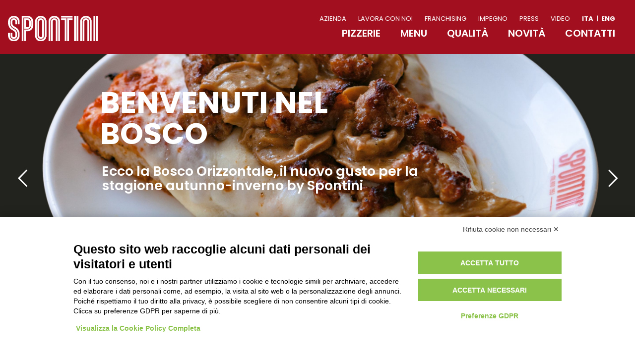

--- FILE ---
content_type: text/html; charset=UTF-8
request_url: https://spontinimilano.com/
body_size: 8476
content:
<!DOCTYPE html>
<html class="no-js" lang="it">
<head>
	
<!-- Global site tag (gtag.js) - Google Analytics -->
<script async src="https://www.googletagmanager.com/gtag/js?id=UA-172632271-1"></script>
<script>
  window.dataLayer = window.dataLayer || [];
  function gtag(){dataLayer.push(arguments);}
  gtag('js', new Date());
  gtag('config', 'UA-172632271-1');
</script>
<meta charset="utf-8">
    <meta http-equiv="X-UA-Compatible" content="IE=edge">
    <meta name="viewport" content="width=device-width, initial-scale=1">
    <meta name="description" content="Pizzeria Spontini">

    
	<title>&radic;  -  Pizzeria Spontini</title>
	<meta name="description" content="">
    <meta name="keywords" content="">
	
	
    <link rel="shortcut icon" href="/assets/img/favicon.ico" type="image/x-icon" />

    <link href="https://fonts.googleapis.com/css?family=Poppins:300,400,400i,500,600,700%7CPlayfair+Display:400,400i" rel="stylesheet">

    <link href="/assets/css/plugins.css" rel="stylesheet">
    <link href="/assets/css/vendor.css" rel="stylesheet">
    <link href="/assets/css/style.css" rel="stylesheet">
	<link rel="stylesheet" href="/assets/css/imgmedia/img_classes_light.css" />
	<link rel="stylesheet" href="/assets/css/imgmedia.css?v=1.16" />
    <script src="/assets/js/modernizr.min.js"></script>

    <!--[if lt IE 9]>
    <script src="//oss.maxcdn.com/html5shiv/3.7.2/html5shiv.min.js"></script>
	<script src="//oss.maxcdn.com/respond/1.4.2/respond.min.js"></script>
    <![endif]-->

       <script src="https://www.google.com/recaptcha/api.js?render=6Ldrv8gUAAAAAAtMPx1P66L2QMlYlhEbgItHKDb3"></script>

<script>
grecaptcha.ready(function() {
    grecaptcha.execute('6Ldrv8gUAAAAAAtMPx1P66L2QMlYlhEbgItHKDb3', {action: 'contact'}).then(function(token) {
    var recaptchaResponse = document.getElementById('recaptchaResponse');
                recaptchaResponse.value = token;
    });
});
</script>

<style>.grecaptcha-badge { display: none; }</style></head>

<body class="preloader-active">
<!--[if lt IE 8]>
	<p class="browserupgrade">You are using an <strong>outdated</strong> browser. Please <a href="http://browsehappy.com/">upgrade your browser</a> to improve your experience.</p>
	<![endif]--><!-- <a href="javascript:void(0)" class="scroll-top"><i class="fa fa-angle-up"></i></a> -->	
<header class="header-area-wrapper  transparent-header sticky-header">
        <div class="container-fluid">
            <div class="row">
				<div class="topmenusubmenu">
					<a href="/azienda/">Azienda</a> <a href="/lavora-con-noi/">Lavora con noi</a> 
					<a href="/franchising/">Franchising</a> <a href="/impegno/">Impegno</a> <a href="/spontini-press/">Press</a> <a href="/spontini-video/">Video</a>
					<a href="/select-language/it/" class="grassetto">ITA</a> <span class="bandierine">|</span> <a href="/select-language/en/" class="grassetto">ENG</a>
				</div>
                <div class="col-6 col-lg-2">
                    <a href="/" class="logo-wrap d-block">
                        <img src="/assets/img/logo-spontini-white-2024.png" class="sitologoheader" alt="Pizzeria Spontini" />
                        <img src="/assets/img/logo-spontini-ok-2024.png" class="sticky-logo sitologoheader" class="sticky-logo" alt="Pizzeria Spontini" />
                    </a>
                </div>
                <div class="col-6 col-lg-10 my-auto ml-auto position-static">
                    <div class="header-right-area d-flex justify-content-end align-items-center menu-spont-1">
                        <div class="navigation-area-wrap d-none d-lg-block">
                            <nav class="main-navigation">
                                <ul class="main-menu nav justify-content-end">
									<li class="nascondimenu"><a href="/">Home</a></li>
                                    <li><a href="/pizzerie/">Pizzerie</a></li>
									<li><a href="/spontini-menu/">Menu</a></li>
									<li><a href="/qualita/">Qualit&agrave;</a></li>
									<li><a href="/spontini-news/">Novit&agrave;</a></li>
									<li class="dropdown-navbar arrow nascondimenu"><a href="#">Spontini</a>
                                        <ul class="dropdown-nav">
											<li><a href="/azienda/">Azienda</a></li>
											<li><a href="/lavora-con-noi/">Lavora con noi</a></li>
											<li><a href="/franchising/">Franchising</a></li>
											<li><a href="/impegno/">Impegno</a></li>
											<li><a href="/spontini-press/">Press</a></li>
											<li><a href="/spontini-video/">Video</a></li>
											<li><a href="/">Home</a></li>
                                        </ul>
                                    </li>
									<li class="nascondimenu"><a href="/contatti.php">Contatti</a></li>
									
									
									<li class="nascondimenu" style="height: 45px;"><a href="/select-language/it/" class="grassetto" style="display: block; float: left;">ITA</a> &nbsp; &nbsp; &nbsp; &nbsp; <a href="/select-language/en/" class="grassetto" style="display: block; float: left;">ENG</a></li>
									
									
									<li><a href="#" class="off-canvas-btn d-none d-lg-block btn-contatti-dx">Contatti</a></li>
                                </ul>
                            </nav>
                        </div>
                        <div class="off-canvas-area-wrap nav">
                            <!-- button class="off-canvas-btn d-none d-lg-block btn-contatti-dx">Contatti 1</button -->
							<!-- div class="d-lg-none flagsmobil"><a href="/select-language/it/">ITA</a> <a href="/select-language/en/">ENG</a></div -->
                            <button class="mobile-menu d-lg-none"><i class="fa fa-bars"></i></button>
                        </div>
                    </div>
                </div>
            </div>
        </div>
    </header><div class="slider-area-wrapper fix">
	<div id="rev_slider_corporate_wrapper" class="rev_slider_wrapper fullscreen-container" data-alias="classic-agency" data-source="gallery">
		<div id="rev_slider_corporate" class="rev_slider fullscreenbanner" data-version="5.4.7">
			<ul>
				
				<li data-index="rs-0" data-transition="slideoverright" data-slotamount="default" data-hideafterloop="0" data-hideslideonmobile="off" data-easein="Linear.easeNone" data-easeout="Linear.easeNone" data-masterspeed="1000" data-delay="9030" data-rotate="0" data-saveperformance="off" data-title="Slide">
                				    <img src="/contenuti/254_Boscorizzontale.jpg" alt="Italiano" data-bgposition="center center" data-bgfit="cover" data-bgrepeat="no-repeat" class="rev-slidebg" data-no-retina><div class="tp-caption   tp-resizeme" id="slide-0-layer-1" data-x="['left','left','left','center']" data-hoffset="['304','114','100','0']" data-y="['middle','middle','middle','middle']" data-voffset="['-182','-178','-135','-120']" data-fontsize="['90','80','60','42']"
                        				        data-lineheight="['95','85','65','50']" data-width="['1000','800','665','316']" data-height="none" data-whitespace="['normal','normal','normal','normal']" data-type="text" data-responsive_offset="on" data-frames='[{"delay":740,"speed":900,"frame":"0","from":"x:-50px;opacity:0;","to":"o:1;","ease":"Power3.easeInOut"},{"delay":"wait","speed":970,"frame":"999","to":"x:50px;opacity:0;","ease":"Power3.easeInOut"}]'
                    							data-textAlign="['left','center','center','left']" data-paddingtop="[0,0,0,0]" data-paddingright="[0,0,0,0]" data-paddingbottom="[0,0,0,0]" data-paddingleft="[0,0,0,0]" style="z-index: 5; min-width: 580px; max-width: 580px; white-space: normal; font-size: 90px; line-height: 90px; font-weight: 700; color: #ffffff;">
                    						      BENVENUTI NEL BOSCO
                					           </div><div class="tp-caption tp-resizeme" id="slide-0-layer-2" data-x="['left','left','left','center']" data-hoffset="['308','118','100','0']" data-y="['middle','middle','middle','middle']" data-voffset="['0','0','0','40']" data-fontsize="['40','30','25','20']"
                            							data-lineheight="['44','34','30','22']" data-fontweight="['600','600','600','500']"
                            							data-width="['1000','800','665','316']" data-height="none" data-whitespace="['normal','normal','normal','normal']" data-type="text" data-responsive_offset="on" data-frames='[{"delay":900,"speed":900,"frame":"0","from":"x:-50px;opacity:0;","to":"o:1;","ease":"Power3.easeInOut"},{"delay":"wait","speed":970,"frame":"999","to":"opacity:0;","ease":"Power3.easeInOut"}]'
                            							data-textAlign="['left','left','left','center']" data-paddingtop="[0,0,0,0]" data-paddingright="[0,40,100,40]" data-paddingbottom="[0,0,0,0]" data-paddingleft="[0,0,20,20]" style="z-index: 6; font-weight: 600; color: #ffffff; letter-spacing: 0;">
                            						Ecco la Bosco Orizzontale, il nuovo gusto per la stagione autunno-inverno by Spontini
                            					</div><div class="tp-caption btn-2 rev-btn btn-contatti-slider" id="slide-0-layer-3" data-x="['center','center','center','center']" data-hoffset="['0','0','0','0']" data-y="['bottom','bottom','bottom','bottom']" data-voffset="['50','50','5','50']"  data-fontsize="['25','21','18','18']" data-width="none" data-height="none"
                            							data-width="none" data-height="none" data-whitespace="nowrap" data-type="button" data-responsive_offset="on" data-frames='[{"delay":1110,"speed":900,"frame":"0","from":"x:-50px;opacity:0;","to":"o:1;","ease":"Power3.easeInOut"},{"delay":"wait","speed":970,"frame":"999","to":"x:50px;opacity:0;","ease":"Power3.easeInOut"},{"frame":"hover","speed":"300","ease":"Linear.easeNone","to":"o:1;rX:0;rY:0;rZ:0;z:0;","style":"c:rgba(31,31,31,1);bg:rgba(255,255,255,1);bc:rgba(255,255,255,1);"}]'
                            							data-textAlign="['inherit','inherit','inherit','inherit']" data-paddingtop="[25,25,25,25]" data-paddingright="[35,35,35,35]" data-paddingbottom="[25,25,25,25]" data-paddingleft="[35,35,35,35]" style="z-index: 7; white-space: nowrap; font-weight: 600; color: #ffffff;outline:none;box-shadow:none;box-sizing:border-box;-moz-box-sizing:border-box;-webkit-box-sizing:border-box;">
                            						<a href="https://glovoapp.com/it/mil/store/spontini/" target="_blank">Ordina subito!</a>
                            					</div></li><li data-index="rs-1" data-transition="slideoverright" data-slotamount="default" data-hideafterloop="0" data-hideslideonmobile="off" data-easein="Linear.easeNone" data-easeout="Linear.easeNone" data-masterspeed="1000" data-delay="9030" data-rotate="0" data-saveperformance="off" data-title="Slide">
                				    <img src="/contenuti/230_pizza_crudo_rucola.jpg" alt="-" data-bgposition="center center" data-bgfit="cover" data-bgrepeat="no-repeat" class="rev-slidebg" data-no-retina><div class="tp-caption   tp-resizeme" id="slide-1-layer-1" data-x="['left','left','left','center']" data-hoffset="['304','114','100','0']" data-y="['middle','middle','middle','middle']" data-voffset="['-182','-178','-135','-120']" data-fontsize="['90','80','60','42']"
                        				        data-lineheight="['95','85','65','50']" data-width="['1000','800','665','316']" data-height="none" data-whitespace="['normal','normal','normal','normal']" data-type="text" data-responsive_offset="on" data-frames='[{"delay":740,"speed":900,"frame":"0","from":"x:-50px;opacity:0;","to":"o:1;","ease":"Power3.easeInOut"},{"delay":"wait","speed":970,"frame":"999","to":"x:50px;opacity:0;","ease":"Power3.easeInOut"}]'
                    							data-textAlign="['left','center','center','left']" data-paddingtop="[0,0,0,0]" data-paddingright="[0,0,0,0]" data-paddingbottom="[0,0,0,0]" data-paddingleft="[0,0,0,0]" style="z-index: 5; min-width: 580px; max-width: 580px; white-space: normal; font-size: 90px; line-height: 90px; font-weight: 700; color: #ffffff;">
                    						      QUANDO IL CRUDO INCONTRA LA RUCOLA
                					           </div><div class="tp-caption tp-resizeme" id="slide-1-layer-2" data-x="['left','left','left','center']" data-hoffset="['308','118','100','0']" data-y="['middle','middle','middle','middle']" data-voffset="['0','0','0','40']" data-fontsize="['40','30','25','20']"
                            							data-lineheight="['44','34','30','22']" data-fontweight="['600','600','600','500']"
                            							data-width="['1000','800','665','316']" data-height="none" data-whitespace="['normal','normal','normal','normal']" data-type="text" data-responsive_offset="on" data-frames='[{"delay":900,"speed":900,"frame":"0","from":"x:-50px;opacity:0;","to":"o:1;","ease":"Power3.easeInOut"},{"delay":"wait","speed":970,"frame":"999","to":"opacity:0;","ease":"Power3.easeInOut"}]'
                            							data-textAlign="['left','left','left','center']" data-paddingtop="[0,0,0,0]" data-paddingright="[0,40,100,40]" data-paddingbottom="[0,0,0,0]" data-paddingleft="[0,0,20,20]" style="z-index: 6; font-weight: 600; color: #ffffff; letter-spacing: 0;">
                            						Vieni ad assaggiare il nuovo trancio pensato per gli amanti dei gusti delicati e genuini.
                            					</div></li>				
				
			</ul>
		</div>
	</div>
</div>

<div class="page-wrapper">
	
	<div id="boxspontiniacasatua" class="container-fluid colore2" style="background: #000000 url(/assets/img/spontini/bkg-box-why.jpg) center center repeat;">
		<div class="row pt-40 pb-40">
			<div class="col-lg-12 col-sm-12 pt-40">
				<div class="container pt-20 pb-40">
					<div class="col-md-8 offset-md-2">
						<a href="https://asporto.spontinimilano.com/" target="_blank">
							<h3 class="text-white text-center interlinea_2_0">Scopri come ordinare <strong class="colore1">online</strong> <br /> la nostra pizza! </h3>
						</a>
					</div>
				</div>
			</div>
		</div>
	</div>
	
	<div class="about-desc-content-area pt-80 pt-md-60 pt-sm-60 pb-0 pb-md-20 pb-sm-0">
    		<div class="container containerlargo imgoverlighter">
    			<div class="row mtm-30"><div class="col-sm-6 col-lg-6 pb-md-10 pb-sm-30"><a href="https://spontinimilano.com/spontini-news/Spontini-se-lo-hai-gustato-lo-puoi-indossare/" target="_blank"><img src="contenuti/250_Progetto senza titolo (2).jpg" alt="Spontini" /></a><div class="about-desc-item">
                						<h3 class="maiuscolo"><a href="https://spontinimilano.com/spontini-news/Spontini-se-lo-hai-gustato-lo-puoi-indossare/" target="_blank">INDOSSA... SPONTINI</a></h3><p>E' arrivato il merchandising dedicato ai 70 anni di Spontini. T-shirt, cappellini da baseball, cappelli di lana. Scegli il tuo preferito su Glovo e nei punti vendita di Buenos Aires, Marghera e Duomo.</p></div>
                				</div><div class="col-sm-6 col-lg-6 pb-md-10 pb-sm-30"><a href="http://spontinimilano.com/spontini-news/Il-nuovo-menu-di-Spontini/" ><img src="contenuti/225_box_sito.jpg" alt="Spontini" /></a><div class="about-desc-item">
                						<h3 class="maiuscolo"><a href="http://spontinimilano.com/spontini-news/Il-nuovo-menu-di-Spontini/" >Il nuovo menu di Spontini</a></h3><p>Prodotti freschi e sempre più genuini. Nuovi gusti di pizza e qualità maggiore.</p></div>
                				</div></div>
		</div>
	</div>			
					
	<div class="about-desc-content-area pt-80 pt-md-60 pt-sm-40 pb-100 pb-md-60 pb-sm-30">
    		<div class="container containerlargo imgoverlighter">
    			<div class="row mtm-30"><div class="col-sm-4 col-lg-4 pb-md-10 pb-sm-30"><a href="/pages/Bis-di-novit/"><img src="contenuti/226_crudo_rucola.jpg" alt="Immagine" /></a><div class="about-desc-item">
                						<h3 class="maiuscolo"><a href="/pages/Bis-di-novit/">Bis di novità</a></h3><p>Crudo e Rucola, Cotto e Carciofi. Le due nuove pizze che hanno già conquistato i clienti.</p></div>
                				</div><div class="col-sm-4 col-lg-4 pb-md-10 pb-sm-30"><img src="contenuti/227_affogato_sito.jpg" alt="Immagine" /><div class="about-desc-item">
                						<h3 class="maiuscolo">AFFOGATO DI DOLCEZZA</h3><p>Affogato al caffè, da oggi disponibile in tutti i nostri punti vendita, accanto al Tiramisù, al Profitterol e alla Créme Brulée. L'offerta dolce di Spontini si amplia ancora.</p></div>
                				</div><div class="col-sm-4 col-lg-4 pb-md-10 pb-sm-30"><a href="/pages/Come-nasce-la-pizza-senza-Glutine-di-Spontini/"><img src="contenuti/232_gluten-free.jpg" alt="Immagine" /></a><div class="about-desc-item">
                						<h3 class="maiuscolo"><a href="/pages/Come-nasce-la-pizza-senza-Glutine-di-Spontini/">Come nasce la pizza senza Glutine di Spontini</a></h3><p>Alla scoperta del prodotto senza glutine della pizzeria in Giulio Romano, 1.</p></div>
                				</div></div>
		</div>
	</div>			
	<section class="special-function-area bg-offwhite  pt-120 pt-md-80 pt-sm-60  pb-100 pb-md-60 pb-sm-40 parallaxBg bg-img" data-bg="/assets/img/spontini/bkg-box-why.jpg">
    <div class="container containerlargo box-why-sp">
        <div class="row mtm-60 mtm-sm-14 mtm-md-14">
            <div class="col-xl-3 col-lg-6 col-sm-6">
                <div class="single-welcome-feature d-flex">
                    <div class="box-why-sp-cont">
                    <h3>INGREDIENTI</h3>
                        <p>Freschi, italiani, certificati. Non ci credete? Leggete le storie dei nostri fornitori nella pagina QUALITÀ dove spieghiamo da dove arrivano i nostri prodotti. Perché darvi il meglio, e darvelo ogni giorno, è un nostro imperativo.</p>                    
                    </div>
                </div>
            </div>
            <div class="col-xl-3 col-lg-6 col-sm-6">
                <div class="single-welcome-feature d-flex">
                    <div class="box-why-sp-cont">
                     <h3>PREPARAZIONE</h3>
                        <p>Impastata, lievitata, cotta, impiattata, servita. Ogni giorno produciamo manualmente e artigianalmente la nostra pizza. <br /> Nessun ingrediente è congelato lungo tutta la filiera della preparazione.</p>                    	
                   </div>
                </div>
            </div>
			<div class="col-xl-3 col-lg-6 col-sm-6">
                <div class="single-welcome-feature d-flex">
                    <div class="box-why-sp-cont">
                    <h3>PRODOTTO</h3>
                        <p>Base croccante, impasto soffice, la pizza Spontini è unica nel panorama delle pizzerie. <br /> La fetta normale pesa poco più di 300 grammi, la fetta abbondante poco più di 450 grammi.</p>                        
                    </div>
                </div>
            </div>
            <div class="col-xl-3 col-lg-6 col-sm-6">
                <div class="single-welcome-feature d-flex">
                    <div class="box-why-sp-cont">
                    <h3>VELOCITÀ</h3>
                        <p>La nostra pizza viene servita velocemente. Siamo famosi per far mangiare tutti e in poco tempo. <br /> Non importa l'orario o il giorno della settimana.</p>                        
                    </div>
                </div>
            </div>
        </div>
    </div>
</section>	
	<div class="funfact-count-down-area pb-0 bkg-colore1">
		<div class="">
			<div class="row no-gutters mtm-30 pt-0 pb-0">
			
			<div class="col-sm-4 col-md-4 text-center">
					<div class="funfact-item-wrap funfact-offwhite funtact-n-sp mt-0 pt-30 pb-30 contaico">
						<img src="/numeri/65_ico-tranci.jpg" alt="Tranci di pizza" />
						<p class="funfact-number"><span class="odometer" data-count="5000000"></span>+</p>
						<h4 class="funfact-title"><p>Tranci di pizza</p></h4>
					</div>
				</div><div class="col-sm-4 col-md-4 text-center">
					<div class="funfact-item-wrap funfact-offwhite funtact-n-sp mt-0 pt-30 pb-30 contaico">
						<img src="/numeri/66_ico-padelle.jpg" alt="Padelle" />
						<p class="funfact-number"><span class="odometer" data-count="625000"></span>+</p>
						<h4 class="funfact-title"><p>Padelle</p></h4>
					</div>
				</div><div class="col-sm-4 col-md-4 text-center">
					<div class="funfact-item-wrap funfact-offwhite funtact-n-sp mt-0 pt-30 pb-30 contaico">
						<img src="/numeri/67_ico-farina.jpg" alt="Chilogrammi di farina" />
						<p class="funfact-number"><span class="odometer" data-count="560000"></span>+</p>
						<h4 class="funfact-title"><p>Chilogrammi di farina</p></h4>
					</div>
				</div>			
		
			</div>
		</div>
	</div>	
</div>


<footer class="footer-wrapper">
    <div class="footer-widget-wrapper pt-20 pb-10">
		<div class="container-fluid footercontainersp">
			<div class="row">
				<div class="col-lg-5 col-md-5 col-sm-12 testofootersx">
					<div class="footer-c-sp linkssx">
						<a href="/privacy-policy/">Privacy</a>
						<a href="/cookie-policy/">Cookies</a>
						<a href="/condizioni-uso/">Condizioni d'uso</a>
						<a href="#" class="off-canvas-btn">Contatti</a>
					</div>
					<div class="separatore0"></div>
					<p class="footersmaller">Copyright &copy; 2026 Pizzeria Spontini. All rights reserved. <span class="separa">-</span> <span class="text-nowrap">P. IVA 06226810155</span> <span class="separa">-</span> <span class="text-nowrap">REA: MI–971614</span></p>
				</div>
				<div class="col-lg-2 col-md-2 col-sm-2 text-center ico-logo-footer">
					<img src="/assets/img/logo-spontini-s-white-2-2024.png" alt="Pizzeria Spontini" class="" />
				</div>
				<div class="col-lg-5 col-md-5 col-sm-10 testofooterdx">
					<div class="footer-c-sp social-links">
						<span class="seguicisu">Seguici su</span>
						<a href="https://www.instagram.com/spontini_pizza/" target="_blank" class="trio-tooltip" data-tippy-content="Instagram"><i class="fa fa-instagram"></i></a>
						<a href="https://www.facebook.com/SpontiniPizza/" target="_blank" class="trio-tooltip" data-tippy-content="Facebook"><i class="fa fa-facebook"></i></a>
						<a href="https://www.youtube.com/channel/UCb0TP0gSBoHv8kZBg7cyiyA" target="_blank" class="trio-tooltip" data-tippy-content="YouTube"><i class="fa fa-youtube-play"></i></a>
					</div>
					<div class="separatore0"></div>
					<p class="footersmaller"><span class="text-nowrap">Whistleblowing &nbsp; <a href="https://areariservata.mygovernance.it/#!/WB/PIZZASLICE" target="_blank">PIZZASLICE</a></span> &nbsp; <span class="text-nowrap">Credits &nbsp; <a href="http://www.spot-break.com/" title="SpotBreak - Your Solution Box" target="_blank">SpotBreak</a> &nbsp; <a href="https://www.imgmedia.it/index.php" title="IMG Media - Realizzazione siti web" target="_blank">IMG Media</a></span></p>
				</div>
			</div>
		</div>
		<div class="separatore0"></div>
    </div>
</footer><aside class="off-canvas-area-wrapper">
    <div class="off-canvas-overlay"></div>
    <div class="off-canvas-content-wrap">
        <div class="off-canvas-content">
			<img src="/assets/img/logo-spontini-anno-2024.png" alt="Pizzeria Spontini" class="logomenuaside" />
            <div class="about-content off-canvas-item">
                <h2>Pizzeria Spontini</h2>
                <p style="letter-spacing: 0.04em; margin-bottom: 10px;">Nato nel 1953 dalla Bottega Cibi Cotti nell'omonima via di Milano, Spontini è oggi una catena di oltre 30 pizzerie fra Italia ed estero.</p>
				    <p style="letter-spacing: 0.04em;">Spontini è diventato celebre grazie al suo trancio alto, dalla base croccante e per usare ingredienti a km 0.</p>            </div>
            <div class="useful-link-wrap off-canvas-item">
                <h2>
                 Contatti				</h2>
				<!-- h4 class="font_1_3em ftech"> <span class="ftech3 font_0_8em leggero italico">Pizzeria</span> Spontini</h4 -->
				<p><strong>Sede:</strong><br />Corso Lodi, 12<br />20135 Milano MI</p>
				<p><div class="ico-subm-dx"><i class="fa fa-phone"></i></div><a href="tel:+390263793252" class="numero_tel_link" title="Telefono: +39 (0)2 29011718">+39 (0)2 63793252</a></p>
				<p><div class="ico-subm-dx"><i class="fa fa-envelope"></i></div><a href="&#109;&#x61;&#x69;&#x6c;&#116;&#111;&#58;&#105;&#110;&#102;&#x6f;&#x40;&#115;&#112;&#x6f;&#110;&#116;&#105;&#110;&#x69;&#109;&#105;&#108;&#x61;&#110;&#111;&#46;&#99;&#x6f;&#x6d;">&#105;&#110;&#102;&#x6f;&#x40;&#115;&#112;&#x6f;&#110;&#116;&#105;&#110;&#x69;&#109;&#105;&#108;&#x61;&#110;&#111;&#46;&#99;&#x6f;&#x6d;</a></p>
            </div>
            <div class="social-links-wrap off-canvas-item">
                <h2>Social</h2>
                <div class="social-links">
                    <a href="https://www.facebook.com/SpontiniPizza/" target="_blank" class="trio-tooltip" data-tippy-content="Facebook"><i class="fa fa-facebook"></i></a>
                    <a href="https://www.youtube.com/channel/UCb0TP0gSBoHv8kZBg7cyiyA" target="_blank" class="trio-tooltip" data-tippy-content="YouTube"><i class="fa fa-pinterest"></i></a>
                    <a href="https://www.instagram.com/spontini_pizza/" target="_blank" class="trio-tooltip" data-tippy-content="Instagram"><i class="fa fa-instagram"></i></a>
                </div>
            </div>
        </div>
        <button class="btn-close trio-tooltip" data-tippy-content="Close" data-tippy-placement="left"><i class="fa fa-close"></i></button>
    </div>
</aside>

<aside class="off-canvas-responsive-menu">
    <div class="off-canvas-overlay"></div>
    <div class="off-canvas-content-wrap">
        <div class="off-canvas-content">
        </div>
        <button class="btn-close trio-tooltip" data-tippy-content="Close" data-tippy-placement="right"><i class="fa fa-close"></i></button>
    </div>
</aside><!--=======================Javascript============================-->
<!--=== All Vendor Js ===-->
<script src="/assets/js/vendor.js"></script>
<!--=== All Plugins Js ===-->
<script src="/assets/js/plugins.js"></script>
<!--=== Active Js ===-->
<script src="/assets/js/active.js"></script>

<!--=== Revolution Slider Js ===-->
<script src="/assets/js/revslider/jquery.themepunch.tools.min.js"></script>
<script src="/assets/js/revslider/jquery.themepunch.revolution.min.js"></script>

<!-- SLIDER REVOLUTION 5.0 EXTENSIONS  (Load Extensions only on Local File Systems !  The following part can be removed on Server for On Demand Loading) -->
<script src="/assets/js/revslider/extensions/revolution.extension.actions.min.js"></script>
<script src="/assets/js/revslider/extensions/revolution.extension.carousel.min.js"></script>
<script src="/assets/js/revslider/extensions/revolution.extension.kenburn.min.js"></script>
<script src="/assets/js/revslider/extensions/revolution.extension.layeranimation.min.js"></script>
<script src="/assets/js/revslider/extensions/revolution.extension.migration.min.js"></script>
<script src="/assets/js/revslider/extensions/revolution.extension.navigation.min.js"></script>
<script src="/assets/js/revslider/extensions/revolution.extension.parallax.min.js"></script>
<script src="/assets/js/revslider/extensions/revolution.extension.slideanims.min.js"></script>
<script src="/assets/js/revslider/extensions/revolution.extension.video.min.js"></script>


<script src="/assets/js/revslider/revslider-active.js"></script>

<!-- script src="/js/jquery.cookie.js"></script>
	<script src="/js/cookieCuttr/jquery.cookiecuttr.js"></script>
    <link rel="stylesheet" href="/js/cookieCuttr/cookiecuttr.css"> 
<script>
$(document).ready(function(){
	$.cookieCuttr({
			cookieAnalytics: true,
			cookieAnalyticsMessage: "Per offrirti una migliore esperienza di navigazione e consentire la raccolta di statistiche sulle visite, sulla base di informazioni in forma aggregata e anonima, questo sito utilizza cookie tecnici e analitici. Previo tuo consenso, questo sito utilizza anche cookie di profilazione di terze parti. Per saperne di più, anche su come disabilitare i cookie o autorizzarne soltanto alcuni, consulta la nostra <a href=\"/cookie-policy/\">cookie policy</a>. Per prestare il consenso all’uso di tutti i cookie clicca su \"ACCETTO\", oppure semplicemente prosegui nella navigazione del sito, chiudendo il banner o cliccando al di fuori dello stesso.",
			cookieWhatAreTheyLink: '/cookie-policy/' 
	});
});
</script --><!-- script src="https://www.privacylab.it/elmo.php?code=20827450547"></script -->

<script src="https://bnr.elmobot.eu/W_2S3BsDDN-iABXthEcyH/it.js"></script></body>
</html>

--- FILE ---
content_type: text/html; charset=utf-8
request_url: https://www.google.com/recaptcha/api2/anchor?ar=1&k=6Ldrv8gUAAAAAAtMPx1P66L2QMlYlhEbgItHKDb3&co=aHR0cHM6Ly9zcG9udGluaW1pbGFuby5jb206NDQz&hl=en&v=PoyoqOPhxBO7pBk68S4YbpHZ&size=invisible&anchor-ms=20000&execute-ms=30000&cb=phihk47tnv2t
body_size: 48708
content:
<!DOCTYPE HTML><html dir="ltr" lang="en"><head><meta http-equiv="Content-Type" content="text/html; charset=UTF-8">
<meta http-equiv="X-UA-Compatible" content="IE=edge">
<title>reCAPTCHA</title>
<style type="text/css">
/* cyrillic-ext */
@font-face {
  font-family: 'Roboto';
  font-style: normal;
  font-weight: 400;
  font-stretch: 100%;
  src: url(//fonts.gstatic.com/s/roboto/v48/KFO7CnqEu92Fr1ME7kSn66aGLdTylUAMa3GUBHMdazTgWw.woff2) format('woff2');
  unicode-range: U+0460-052F, U+1C80-1C8A, U+20B4, U+2DE0-2DFF, U+A640-A69F, U+FE2E-FE2F;
}
/* cyrillic */
@font-face {
  font-family: 'Roboto';
  font-style: normal;
  font-weight: 400;
  font-stretch: 100%;
  src: url(//fonts.gstatic.com/s/roboto/v48/KFO7CnqEu92Fr1ME7kSn66aGLdTylUAMa3iUBHMdazTgWw.woff2) format('woff2');
  unicode-range: U+0301, U+0400-045F, U+0490-0491, U+04B0-04B1, U+2116;
}
/* greek-ext */
@font-face {
  font-family: 'Roboto';
  font-style: normal;
  font-weight: 400;
  font-stretch: 100%;
  src: url(//fonts.gstatic.com/s/roboto/v48/KFO7CnqEu92Fr1ME7kSn66aGLdTylUAMa3CUBHMdazTgWw.woff2) format('woff2');
  unicode-range: U+1F00-1FFF;
}
/* greek */
@font-face {
  font-family: 'Roboto';
  font-style: normal;
  font-weight: 400;
  font-stretch: 100%;
  src: url(//fonts.gstatic.com/s/roboto/v48/KFO7CnqEu92Fr1ME7kSn66aGLdTylUAMa3-UBHMdazTgWw.woff2) format('woff2');
  unicode-range: U+0370-0377, U+037A-037F, U+0384-038A, U+038C, U+038E-03A1, U+03A3-03FF;
}
/* math */
@font-face {
  font-family: 'Roboto';
  font-style: normal;
  font-weight: 400;
  font-stretch: 100%;
  src: url(//fonts.gstatic.com/s/roboto/v48/KFO7CnqEu92Fr1ME7kSn66aGLdTylUAMawCUBHMdazTgWw.woff2) format('woff2');
  unicode-range: U+0302-0303, U+0305, U+0307-0308, U+0310, U+0312, U+0315, U+031A, U+0326-0327, U+032C, U+032F-0330, U+0332-0333, U+0338, U+033A, U+0346, U+034D, U+0391-03A1, U+03A3-03A9, U+03B1-03C9, U+03D1, U+03D5-03D6, U+03F0-03F1, U+03F4-03F5, U+2016-2017, U+2034-2038, U+203C, U+2040, U+2043, U+2047, U+2050, U+2057, U+205F, U+2070-2071, U+2074-208E, U+2090-209C, U+20D0-20DC, U+20E1, U+20E5-20EF, U+2100-2112, U+2114-2115, U+2117-2121, U+2123-214F, U+2190, U+2192, U+2194-21AE, U+21B0-21E5, U+21F1-21F2, U+21F4-2211, U+2213-2214, U+2216-22FF, U+2308-230B, U+2310, U+2319, U+231C-2321, U+2336-237A, U+237C, U+2395, U+239B-23B7, U+23D0, U+23DC-23E1, U+2474-2475, U+25AF, U+25B3, U+25B7, U+25BD, U+25C1, U+25CA, U+25CC, U+25FB, U+266D-266F, U+27C0-27FF, U+2900-2AFF, U+2B0E-2B11, U+2B30-2B4C, U+2BFE, U+3030, U+FF5B, U+FF5D, U+1D400-1D7FF, U+1EE00-1EEFF;
}
/* symbols */
@font-face {
  font-family: 'Roboto';
  font-style: normal;
  font-weight: 400;
  font-stretch: 100%;
  src: url(//fonts.gstatic.com/s/roboto/v48/KFO7CnqEu92Fr1ME7kSn66aGLdTylUAMaxKUBHMdazTgWw.woff2) format('woff2');
  unicode-range: U+0001-000C, U+000E-001F, U+007F-009F, U+20DD-20E0, U+20E2-20E4, U+2150-218F, U+2190, U+2192, U+2194-2199, U+21AF, U+21E6-21F0, U+21F3, U+2218-2219, U+2299, U+22C4-22C6, U+2300-243F, U+2440-244A, U+2460-24FF, U+25A0-27BF, U+2800-28FF, U+2921-2922, U+2981, U+29BF, U+29EB, U+2B00-2BFF, U+4DC0-4DFF, U+FFF9-FFFB, U+10140-1018E, U+10190-1019C, U+101A0, U+101D0-101FD, U+102E0-102FB, U+10E60-10E7E, U+1D2C0-1D2D3, U+1D2E0-1D37F, U+1F000-1F0FF, U+1F100-1F1AD, U+1F1E6-1F1FF, U+1F30D-1F30F, U+1F315, U+1F31C, U+1F31E, U+1F320-1F32C, U+1F336, U+1F378, U+1F37D, U+1F382, U+1F393-1F39F, U+1F3A7-1F3A8, U+1F3AC-1F3AF, U+1F3C2, U+1F3C4-1F3C6, U+1F3CA-1F3CE, U+1F3D4-1F3E0, U+1F3ED, U+1F3F1-1F3F3, U+1F3F5-1F3F7, U+1F408, U+1F415, U+1F41F, U+1F426, U+1F43F, U+1F441-1F442, U+1F444, U+1F446-1F449, U+1F44C-1F44E, U+1F453, U+1F46A, U+1F47D, U+1F4A3, U+1F4B0, U+1F4B3, U+1F4B9, U+1F4BB, U+1F4BF, U+1F4C8-1F4CB, U+1F4D6, U+1F4DA, U+1F4DF, U+1F4E3-1F4E6, U+1F4EA-1F4ED, U+1F4F7, U+1F4F9-1F4FB, U+1F4FD-1F4FE, U+1F503, U+1F507-1F50B, U+1F50D, U+1F512-1F513, U+1F53E-1F54A, U+1F54F-1F5FA, U+1F610, U+1F650-1F67F, U+1F687, U+1F68D, U+1F691, U+1F694, U+1F698, U+1F6AD, U+1F6B2, U+1F6B9-1F6BA, U+1F6BC, U+1F6C6-1F6CF, U+1F6D3-1F6D7, U+1F6E0-1F6EA, U+1F6F0-1F6F3, U+1F6F7-1F6FC, U+1F700-1F7FF, U+1F800-1F80B, U+1F810-1F847, U+1F850-1F859, U+1F860-1F887, U+1F890-1F8AD, U+1F8B0-1F8BB, U+1F8C0-1F8C1, U+1F900-1F90B, U+1F93B, U+1F946, U+1F984, U+1F996, U+1F9E9, U+1FA00-1FA6F, U+1FA70-1FA7C, U+1FA80-1FA89, U+1FA8F-1FAC6, U+1FACE-1FADC, U+1FADF-1FAE9, U+1FAF0-1FAF8, U+1FB00-1FBFF;
}
/* vietnamese */
@font-face {
  font-family: 'Roboto';
  font-style: normal;
  font-weight: 400;
  font-stretch: 100%;
  src: url(//fonts.gstatic.com/s/roboto/v48/KFO7CnqEu92Fr1ME7kSn66aGLdTylUAMa3OUBHMdazTgWw.woff2) format('woff2');
  unicode-range: U+0102-0103, U+0110-0111, U+0128-0129, U+0168-0169, U+01A0-01A1, U+01AF-01B0, U+0300-0301, U+0303-0304, U+0308-0309, U+0323, U+0329, U+1EA0-1EF9, U+20AB;
}
/* latin-ext */
@font-face {
  font-family: 'Roboto';
  font-style: normal;
  font-weight: 400;
  font-stretch: 100%;
  src: url(//fonts.gstatic.com/s/roboto/v48/KFO7CnqEu92Fr1ME7kSn66aGLdTylUAMa3KUBHMdazTgWw.woff2) format('woff2');
  unicode-range: U+0100-02BA, U+02BD-02C5, U+02C7-02CC, U+02CE-02D7, U+02DD-02FF, U+0304, U+0308, U+0329, U+1D00-1DBF, U+1E00-1E9F, U+1EF2-1EFF, U+2020, U+20A0-20AB, U+20AD-20C0, U+2113, U+2C60-2C7F, U+A720-A7FF;
}
/* latin */
@font-face {
  font-family: 'Roboto';
  font-style: normal;
  font-weight: 400;
  font-stretch: 100%;
  src: url(//fonts.gstatic.com/s/roboto/v48/KFO7CnqEu92Fr1ME7kSn66aGLdTylUAMa3yUBHMdazQ.woff2) format('woff2');
  unicode-range: U+0000-00FF, U+0131, U+0152-0153, U+02BB-02BC, U+02C6, U+02DA, U+02DC, U+0304, U+0308, U+0329, U+2000-206F, U+20AC, U+2122, U+2191, U+2193, U+2212, U+2215, U+FEFF, U+FFFD;
}
/* cyrillic-ext */
@font-face {
  font-family: 'Roboto';
  font-style: normal;
  font-weight: 500;
  font-stretch: 100%;
  src: url(//fonts.gstatic.com/s/roboto/v48/KFO7CnqEu92Fr1ME7kSn66aGLdTylUAMa3GUBHMdazTgWw.woff2) format('woff2');
  unicode-range: U+0460-052F, U+1C80-1C8A, U+20B4, U+2DE0-2DFF, U+A640-A69F, U+FE2E-FE2F;
}
/* cyrillic */
@font-face {
  font-family: 'Roboto';
  font-style: normal;
  font-weight: 500;
  font-stretch: 100%;
  src: url(//fonts.gstatic.com/s/roboto/v48/KFO7CnqEu92Fr1ME7kSn66aGLdTylUAMa3iUBHMdazTgWw.woff2) format('woff2');
  unicode-range: U+0301, U+0400-045F, U+0490-0491, U+04B0-04B1, U+2116;
}
/* greek-ext */
@font-face {
  font-family: 'Roboto';
  font-style: normal;
  font-weight: 500;
  font-stretch: 100%;
  src: url(//fonts.gstatic.com/s/roboto/v48/KFO7CnqEu92Fr1ME7kSn66aGLdTylUAMa3CUBHMdazTgWw.woff2) format('woff2');
  unicode-range: U+1F00-1FFF;
}
/* greek */
@font-face {
  font-family: 'Roboto';
  font-style: normal;
  font-weight: 500;
  font-stretch: 100%;
  src: url(//fonts.gstatic.com/s/roboto/v48/KFO7CnqEu92Fr1ME7kSn66aGLdTylUAMa3-UBHMdazTgWw.woff2) format('woff2');
  unicode-range: U+0370-0377, U+037A-037F, U+0384-038A, U+038C, U+038E-03A1, U+03A3-03FF;
}
/* math */
@font-face {
  font-family: 'Roboto';
  font-style: normal;
  font-weight: 500;
  font-stretch: 100%;
  src: url(//fonts.gstatic.com/s/roboto/v48/KFO7CnqEu92Fr1ME7kSn66aGLdTylUAMawCUBHMdazTgWw.woff2) format('woff2');
  unicode-range: U+0302-0303, U+0305, U+0307-0308, U+0310, U+0312, U+0315, U+031A, U+0326-0327, U+032C, U+032F-0330, U+0332-0333, U+0338, U+033A, U+0346, U+034D, U+0391-03A1, U+03A3-03A9, U+03B1-03C9, U+03D1, U+03D5-03D6, U+03F0-03F1, U+03F4-03F5, U+2016-2017, U+2034-2038, U+203C, U+2040, U+2043, U+2047, U+2050, U+2057, U+205F, U+2070-2071, U+2074-208E, U+2090-209C, U+20D0-20DC, U+20E1, U+20E5-20EF, U+2100-2112, U+2114-2115, U+2117-2121, U+2123-214F, U+2190, U+2192, U+2194-21AE, U+21B0-21E5, U+21F1-21F2, U+21F4-2211, U+2213-2214, U+2216-22FF, U+2308-230B, U+2310, U+2319, U+231C-2321, U+2336-237A, U+237C, U+2395, U+239B-23B7, U+23D0, U+23DC-23E1, U+2474-2475, U+25AF, U+25B3, U+25B7, U+25BD, U+25C1, U+25CA, U+25CC, U+25FB, U+266D-266F, U+27C0-27FF, U+2900-2AFF, U+2B0E-2B11, U+2B30-2B4C, U+2BFE, U+3030, U+FF5B, U+FF5D, U+1D400-1D7FF, U+1EE00-1EEFF;
}
/* symbols */
@font-face {
  font-family: 'Roboto';
  font-style: normal;
  font-weight: 500;
  font-stretch: 100%;
  src: url(//fonts.gstatic.com/s/roboto/v48/KFO7CnqEu92Fr1ME7kSn66aGLdTylUAMaxKUBHMdazTgWw.woff2) format('woff2');
  unicode-range: U+0001-000C, U+000E-001F, U+007F-009F, U+20DD-20E0, U+20E2-20E4, U+2150-218F, U+2190, U+2192, U+2194-2199, U+21AF, U+21E6-21F0, U+21F3, U+2218-2219, U+2299, U+22C4-22C6, U+2300-243F, U+2440-244A, U+2460-24FF, U+25A0-27BF, U+2800-28FF, U+2921-2922, U+2981, U+29BF, U+29EB, U+2B00-2BFF, U+4DC0-4DFF, U+FFF9-FFFB, U+10140-1018E, U+10190-1019C, U+101A0, U+101D0-101FD, U+102E0-102FB, U+10E60-10E7E, U+1D2C0-1D2D3, U+1D2E0-1D37F, U+1F000-1F0FF, U+1F100-1F1AD, U+1F1E6-1F1FF, U+1F30D-1F30F, U+1F315, U+1F31C, U+1F31E, U+1F320-1F32C, U+1F336, U+1F378, U+1F37D, U+1F382, U+1F393-1F39F, U+1F3A7-1F3A8, U+1F3AC-1F3AF, U+1F3C2, U+1F3C4-1F3C6, U+1F3CA-1F3CE, U+1F3D4-1F3E0, U+1F3ED, U+1F3F1-1F3F3, U+1F3F5-1F3F7, U+1F408, U+1F415, U+1F41F, U+1F426, U+1F43F, U+1F441-1F442, U+1F444, U+1F446-1F449, U+1F44C-1F44E, U+1F453, U+1F46A, U+1F47D, U+1F4A3, U+1F4B0, U+1F4B3, U+1F4B9, U+1F4BB, U+1F4BF, U+1F4C8-1F4CB, U+1F4D6, U+1F4DA, U+1F4DF, U+1F4E3-1F4E6, U+1F4EA-1F4ED, U+1F4F7, U+1F4F9-1F4FB, U+1F4FD-1F4FE, U+1F503, U+1F507-1F50B, U+1F50D, U+1F512-1F513, U+1F53E-1F54A, U+1F54F-1F5FA, U+1F610, U+1F650-1F67F, U+1F687, U+1F68D, U+1F691, U+1F694, U+1F698, U+1F6AD, U+1F6B2, U+1F6B9-1F6BA, U+1F6BC, U+1F6C6-1F6CF, U+1F6D3-1F6D7, U+1F6E0-1F6EA, U+1F6F0-1F6F3, U+1F6F7-1F6FC, U+1F700-1F7FF, U+1F800-1F80B, U+1F810-1F847, U+1F850-1F859, U+1F860-1F887, U+1F890-1F8AD, U+1F8B0-1F8BB, U+1F8C0-1F8C1, U+1F900-1F90B, U+1F93B, U+1F946, U+1F984, U+1F996, U+1F9E9, U+1FA00-1FA6F, U+1FA70-1FA7C, U+1FA80-1FA89, U+1FA8F-1FAC6, U+1FACE-1FADC, U+1FADF-1FAE9, U+1FAF0-1FAF8, U+1FB00-1FBFF;
}
/* vietnamese */
@font-face {
  font-family: 'Roboto';
  font-style: normal;
  font-weight: 500;
  font-stretch: 100%;
  src: url(//fonts.gstatic.com/s/roboto/v48/KFO7CnqEu92Fr1ME7kSn66aGLdTylUAMa3OUBHMdazTgWw.woff2) format('woff2');
  unicode-range: U+0102-0103, U+0110-0111, U+0128-0129, U+0168-0169, U+01A0-01A1, U+01AF-01B0, U+0300-0301, U+0303-0304, U+0308-0309, U+0323, U+0329, U+1EA0-1EF9, U+20AB;
}
/* latin-ext */
@font-face {
  font-family: 'Roboto';
  font-style: normal;
  font-weight: 500;
  font-stretch: 100%;
  src: url(//fonts.gstatic.com/s/roboto/v48/KFO7CnqEu92Fr1ME7kSn66aGLdTylUAMa3KUBHMdazTgWw.woff2) format('woff2');
  unicode-range: U+0100-02BA, U+02BD-02C5, U+02C7-02CC, U+02CE-02D7, U+02DD-02FF, U+0304, U+0308, U+0329, U+1D00-1DBF, U+1E00-1E9F, U+1EF2-1EFF, U+2020, U+20A0-20AB, U+20AD-20C0, U+2113, U+2C60-2C7F, U+A720-A7FF;
}
/* latin */
@font-face {
  font-family: 'Roboto';
  font-style: normal;
  font-weight: 500;
  font-stretch: 100%;
  src: url(//fonts.gstatic.com/s/roboto/v48/KFO7CnqEu92Fr1ME7kSn66aGLdTylUAMa3yUBHMdazQ.woff2) format('woff2');
  unicode-range: U+0000-00FF, U+0131, U+0152-0153, U+02BB-02BC, U+02C6, U+02DA, U+02DC, U+0304, U+0308, U+0329, U+2000-206F, U+20AC, U+2122, U+2191, U+2193, U+2212, U+2215, U+FEFF, U+FFFD;
}
/* cyrillic-ext */
@font-face {
  font-family: 'Roboto';
  font-style: normal;
  font-weight: 900;
  font-stretch: 100%;
  src: url(//fonts.gstatic.com/s/roboto/v48/KFO7CnqEu92Fr1ME7kSn66aGLdTylUAMa3GUBHMdazTgWw.woff2) format('woff2');
  unicode-range: U+0460-052F, U+1C80-1C8A, U+20B4, U+2DE0-2DFF, U+A640-A69F, U+FE2E-FE2F;
}
/* cyrillic */
@font-face {
  font-family: 'Roboto';
  font-style: normal;
  font-weight: 900;
  font-stretch: 100%;
  src: url(//fonts.gstatic.com/s/roboto/v48/KFO7CnqEu92Fr1ME7kSn66aGLdTylUAMa3iUBHMdazTgWw.woff2) format('woff2');
  unicode-range: U+0301, U+0400-045F, U+0490-0491, U+04B0-04B1, U+2116;
}
/* greek-ext */
@font-face {
  font-family: 'Roboto';
  font-style: normal;
  font-weight: 900;
  font-stretch: 100%;
  src: url(//fonts.gstatic.com/s/roboto/v48/KFO7CnqEu92Fr1ME7kSn66aGLdTylUAMa3CUBHMdazTgWw.woff2) format('woff2');
  unicode-range: U+1F00-1FFF;
}
/* greek */
@font-face {
  font-family: 'Roboto';
  font-style: normal;
  font-weight: 900;
  font-stretch: 100%;
  src: url(//fonts.gstatic.com/s/roboto/v48/KFO7CnqEu92Fr1ME7kSn66aGLdTylUAMa3-UBHMdazTgWw.woff2) format('woff2');
  unicode-range: U+0370-0377, U+037A-037F, U+0384-038A, U+038C, U+038E-03A1, U+03A3-03FF;
}
/* math */
@font-face {
  font-family: 'Roboto';
  font-style: normal;
  font-weight: 900;
  font-stretch: 100%;
  src: url(//fonts.gstatic.com/s/roboto/v48/KFO7CnqEu92Fr1ME7kSn66aGLdTylUAMawCUBHMdazTgWw.woff2) format('woff2');
  unicode-range: U+0302-0303, U+0305, U+0307-0308, U+0310, U+0312, U+0315, U+031A, U+0326-0327, U+032C, U+032F-0330, U+0332-0333, U+0338, U+033A, U+0346, U+034D, U+0391-03A1, U+03A3-03A9, U+03B1-03C9, U+03D1, U+03D5-03D6, U+03F0-03F1, U+03F4-03F5, U+2016-2017, U+2034-2038, U+203C, U+2040, U+2043, U+2047, U+2050, U+2057, U+205F, U+2070-2071, U+2074-208E, U+2090-209C, U+20D0-20DC, U+20E1, U+20E5-20EF, U+2100-2112, U+2114-2115, U+2117-2121, U+2123-214F, U+2190, U+2192, U+2194-21AE, U+21B0-21E5, U+21F1-21F2, U+21F4-2211, U+2213-2214, U+2216-22FF, U+2308-230B, U+2310, U+2319, U+231C-2321, U+2336-237A, U+237C, U+2395, U+239B-23B7, U+23D0, U+23DC-23E1, U+2474-2475, U+25AF, U+25B3, U+25B7, U+25BD, U+25C1, U+25CA, U+25CC, U+25FB, U+266D-266F, U+27C0-27FF, U+2900-2AFF, U+2B0E-2B11, U+2B30-2B4C, U+2BFE, U+3030, U+FF5B, U+FF5D, U+1D400-1D7FF, U+1EE00-1EEFF;
}
/* symbols */
@font-face {
  font-family: 'Roboto';
  font-style: normal;
  font-weight: 900;
  font-stretch: 100%;
  src: url(//fonts.gstatic.com/s/roboto/v48/KFO7CnqEu92Fr1ME7kSn66aGLdTylUAMaxKUBHMdazTgWw.woff2) format('woff2');
  unicode-range: U+0001-000C, U+000E-001F, U+007F-009F, U+20DD-20E0, U+20E2-20E4, U+2150-218F, U+2190, U+2192, U+2194-2199, U+21AF, U+21E6-21F0, U+21F3, U+2218-2219, U+2299, U+22C4-22C6, U+2300-243F, U+2440-244A, U+2460-24FF, U+25A0-27BF, U+2800-28FF, U+2921-2922, U+2981, U+29BF, U+29EB, U+2B00-2BFF, U+4DC0-4DFF, U+FFF9-FFFB, U+10140-1018E, U+10190-1019C, U+101A0, U+101D0-101FD, U+102E0-102FB, U+10E60-10E7E, U+1D2C0-1D2D3, U+1D2E0-1D37F, U+1F000-1F0FF, U+1F100-1F1AD, U+1F1E6-1F1FF, U+1F30D-1F30F, U+1F315, U+1F31C, U+1F31E, U+1F320-1F32C, U+1F336, U+1F378, U+1F37D, U+1F382, U+1F393-1F39F, U+1F3A7-1F3A8, U+1F3AC-1F3AF, U+1F3C2, U+1F3C4-1F3C6, U+1F3CA-1F3CE, U+1F3D4-1F3E0, U+1F3ED, U+1F3F1-1F3F3, U+1F3F5-1F3F7, U+1F408, U+1F415, U+1F41F, U+1F426, U+1F43F, U+1F441-1F442, U+1F444, U+1F446-1F449, U+1F44C-1F44E, U+1F453, U+1F46A, U+1F47D, U+1F4A3, U+1F4B0, U+1F4B3, U+1F4B9, U+1F4BB, U+1F4BF, U+1F4C8-1F4CB, U+1F4D6, U+1F4DA, U+1F4DF, U+1F4E3-1F4E6, U+1F4EA-1F4ED, U+1F4F7, U+1F4F9-1F4FB, U+1F4FD-1F4FE, U+1F503, U+1F507-1F50B, U+1F50D, U+1F512-1F513, U+1F53E-1F54A, U+1F54F-1F5FA, U+1F610, U+1F650-1F67F, U+1F687, U+1F68D, U+1F691, U+1F694, U+1F698, U+1F6AD, U+1F6B2, U+1F6B9-1F6BA, U+1F6BC, U+1F6C6-1F6CF, U+1F6D3-1F6D7, U+1F6E0-1F6EA, U+1F6F0-1F6F3, U+1F6F7-1F6FC, U+1F700-1F7FF, U+1F800-1F80B, U+1F810-1F847, U+1F850-1F859, U+1F860-1F887, U+1F890-1F8AD, U+1F8B0-1F8BB, U+1F8C0-1F8C1, U+1F900-1F90B, U+1F93B, U+1F946, U+1F984, U+1F996, U+1F9E9, U+1FA00-1FA6F, U+1FA70-1FA7C, U+1FA80-1FA89, U+1FA8F-1FAC6, U+1FACE-1FADC, U+1FADF-1FAE9, U+1FAF0-1FAF8, U+1FB00-1FBFF;
}
/* vietnamese */
@font-face {
  font-family: 'Roboto';
  font-style: normal;
  font-weight: 900;
  font-stretch: 100%;
  src: url(//fonts.gstatic.com/s/roboto/v48/KFO7CnqEu92Fr1ME7kSn66aGLdTylUAMa3OUBHMdazTgWw.woff2) format('woff2');
  unicode-range: U+0102-0103, U+0110-0111, U+0128-0129, U+0168-0169, U+01A0-01A1, U+01AF-01B0, U+0300-0301, U+0303-0304, U+0308-0309, U+0323, U+0329, U+1EA0-1EF9, U+20AB;
}
/* latin-ext */
@font-face {
  font-family: 'Roboto';
  font-style: normal;
  font-weight: 900;
  font-stretch: 100%;
  src: url(//fonts.gstatic.com/s/roboto/v48/KFO7CnqEu92Fr1ME7kSn66aGLdTylUAMa3KUBHMdazTgWw.woff2) format('woff2');
  unicode-range: U+0100-02BA, U+02BD-02C5, U+02C7-02CC, U+02CE-02D7, U+02DD-02FF, U+0304, U+0308, U+0329, U+1D00-1DBF, U+1E00-1E9F, U+1EF2-1EFF, U+2020, U+20A0-20AB, U+20AD-20C0, U+2113, U+2C60-2C7F, U+A720-A7FF;
}
/* latin */
@font-face {
  font-family: 'Roboto';
  font-style: normal;
  font-weight: 900;
  font-stretch: 100%;
  src: url(//fonts.gstatic.com/s/roboto/v48/KFO7CnqEu92Fr1ME7kSn66aGLdTylUAMa3yUBHMdazQ.woff2) format('woff2');
  unicode-range: U+0000-00FF, U+0131, U+0152-0153, U+02BB-02BC, U+02C6, U+02DA, U+02DC, U+0304, U+0308, U+0329, U+2000-206F, U+20AC, U+2122, U+2191, U+2193, U+2212, U+2215, U+FEFF, U+FFFD;
}

</style>
<link rel="stylesheet" type="text/css" href="https://www.gstatic.com/recaptcha/releases/PoyoqOPhxBO7pBk68S4YbpHZ/styles__ltr.css">
<script nonce="GtHt6e-ta_VG5LTvXkZE-w" type="text/javascript">window['__recaptcha_api'] = 'https://www.google.com/recaptcha/api2/';</script>
<script type="text/javascript" src="https://www.gstatic.com/recaptcha/releases/PoyoqOPhxBO7pBk68S4YbpHZ/recaptcha__en.js" nonce="GtHt6e-ta_VG5LTvXkZE-w">
      
    </script></head>
<body><div id="rc-anchor-alert" class="rc-anchor-alert"></div>
<input type="hidden" id="recaptcha-token" value="[base64]">
<script type="text/javascript" nonce="GtHt6e-ta_VG5LTvXkZE-w">
      recaptcha.anchor.Main.init("[\x22ainput\x22,[\x22bgdata\x22,\x22\x22,\[base64]/[base64]/[base64]/[base64]/[base64]/[base64]/KGcoTywyNTMsTy5PKSxVRyhPLEMpKTpnKE8sMjUzLEMpLE8pKSxsKSksTykpfSxieT1mdW5jdGlvbihDLE8sdSxsKXtmb3IobD0odT1SKEMpLDApO08+MDtPLS0pbD1sPDw4fFooQyk7ZyhDLHUsbCl9LFVHPWZ1bmN0aW9uKEMsTyl7Qy5pLmxlbmd0aD4xMDQ/[base64]/[base64]/[base64]/[base64]/[base64]/[base64]/[base64]\\u003d\x22,\[base64]\\u003d\x22,\x22w5V/[base64]/[base64]/CnMOOwpHDlhJfIAXDlRsZw41tw4QJYsKQwqPCp8Knw54gw4TChScdw4rCvcKlwqrDukwLwpRRwqhDBcKrw6rChT7Ch2fClcOfUcKvw4LDs8KvM8OFwrPCj8O3wp8iw7FrRFLDv8KnADh+wrPCgcOXwonDjMKGwplZwozDn8OGwrIww5/[base64]/[base64]/[base64]/[base64]/DvFHCqcOiw7XCo0LDjzTChQvDp8OpfxXDpTLDqsOSwqHCrcKgb8KlYMKZIsO2M8OXw7rCocO4woXCqHAhfxhdZ2BgX8KpI8K6w5fDg8O7wqBxw7PDjVAcE8KrYRBkHsODfmZrw4ILwr4uEsK/UsONJsKhbsOtE8Kow7oyeH/[base64]/DuwDDpcK0w5PChcO9QMOJwrrChMOmHMKwwoPDusO9asO1wrZvFcKTwpTCjsOZQsOfCcOsKyzDqF4Dw5F1w7TCjMKjGcOJw4fDn0xPwpjCpMKwwo5jZC/CiMO2L8Kww6zChHTCqxURwrwqw6Yqw6dlYTHDlmRbwrrCisOSTMKQOzPClsKQwp1qw7nDpToYwoEnERbCv2zCniVBwr0Dw69mwp1iM2XCucOkwrAkCk8/SAsPPUdBOcKXIQ4AwoBUw5PCgsKpw4VTH2wAwr0ZJyZMwqzDo8OkCU/[base64]/Z8K4GMO7wovCusKnWQPDg8K2LVIWwrXCjMOTeQEcw4BnUcKtw47DqMKtwrslw7dow4HCn8KPRMOkI0cTPcO2wp0Kwq/[base64]/CrcOkZ8KsU8KFw5Y2MsOCGMKew5clcXjDo2/DqcO+w5bDp3kdP8KwwpgrQ3U1TCAzw5vCpVfCvlwLIFzCs1LCmcKdw6rDlcOUwoDCkGZywqfDt1/Dr8K6w6PDo3VBw6pFIsKLw4rCom8RwrfDlMKqw5siwpnDgXrDlG/DqWPCvMOwwobDuAbDkcKXWcO+fyvDosOKdcK5G2lxNcKLZ8KSwonDnsKVecOfwqXDqcKjAsO8wrwiw6TDqcK+w5VHPGbCqMOYw4VNR8OMXlLCq8KkFArCtlAwc8ORQEbDjzs+PMOQGsONRsKrAE0/XBwDw4fDgF0fw5QuA8O7wo/CscOCw6hcw5xbwoLCtcOlAsOEw55BbQfDvcOTKsOdwpkwwoEdw5TDjsOVwoYJwrbDtMKbwqdBw5DDo8O1wr7ChcKlw6l3dlzCkMOqQMOmwpzDoEJswrDDq3x/w6wrwoAHCsKaw6wdw5pcw5rCvDsawoDCuMOPSnXDjzIAISERw6NQMcKHVgkcw7Bdw5nDrcO/C8OEWcOlZxLCgMKWY2rDusKADnYrKcKgw5PDoQbDqUARAsKlYG3CvsKpWx8UbcOYw5zDtMOhP1dswo/[base64]/DmsKEwoB/woXDlMKfBTzCgMOPw5wqw4cvw6HCuAJ3YcKRT2hhZGnDhsKRFx4gwofDscKHNsOWw73ChxwqKcK0SsKuw7/CklAMd3fCkSZEZ8KnCsK3w4xMAzzClMOgUg1ERiBdRzhJMMOGIn/DsWnDqE8Jwr3DkDJcwpVbwr/[base64]/[base64]/Dsm7DusKIw6FneVzCgWlpHmTChcKyb1xKw7TCh8KgcmszEsKNTTLDhMK2aTjDvMKrw5UmDkFVOMO0EcKrCC93OXXDpF7CuXlMw53DlsOSwp5OWFrCg01cFsKcwpnCmhrCmlDCl8KpcMKIwrQ/EsKPBW1zw4h9A8OJCwZ5wpfDgTFtZ1h9wqzDk24LwpEgw7weYEQHUcKjw7Bkw6l1dcKPw5kZcsK5X8KkHijDhcOwSgdEw4nCk8ODTVwzLw/Dp8OPw41kDDkNw5oKwrHDocKhbcOmw5w0w4vDgUbDrsKtwoDDhcOzR8OLcMOWw5vDrMKPY8KXT8KiwobDrD/DnmfCgVFFLjnDrMOiwpjDjSjCnsKIwo5Qw4XCqVMmw7jDpRYzUMKGZFTDm2/DvQ7DljDCusKkw5ccHsKgPMOqScO3AMOEwpjCrsKsw5Jew7Vaw4FlWHjDhmLDusK0YsOBw54uw5HDj2vDpcOwLG8POsOqKcKYe2zDv8OZBmcjHsKqw4NLFnDCnwtZw5dHKMKeMikaw7/[base64]/S3oNw5fCoS49VElSPsO/[base64]/ClMOowpc6asOrwrwEwpjDpsK1w4Yrw7XClD/Cl8Otwostw4zDtsKzwpJBwowyXsKLY8KgFCELwq7Dv8OlwqXDslDDnUAWwpPDjEdkNMOAIlM0w4syw4VzFg7Djnlew4p+wrjCj8KPwr7Cp3lkE8Kjw6rDssOZBsK9FsOrw7VLwr7CusO0OsKXa8K/N8KAViXDqB9Ow7jCocKkw4bDqWfChcOQw58yBy3Duy4sw4tOPkLCiCXDo8OdY118ZsKON8KDw4/Do05iw5HCgzjDugrDo8OZwoUJQFnCrcKWSRBwwrFnwo81w6/[base64]/CksKeRTxTaTQmwoTDswPCij3CvknCnMORLMKgwqjDjBXDk8K4bEzDiDxSwpQ5A8KEwozDmsObI8OwwqPCuMKVKlfCp1fCsD3CtG/Dri0iw7QSWsOyaMKiw5I8UcK4wrLCqcKMw505KFjDmMO3GXxHBsOxR8OYVGHCoUzCiMKTw5oXNUzCuAZ9wpQ8JsO0am8swqLCtcKSGMKBwoLCuz1nCMKzTV8hUMKtdDLDpsKVaFPDiMKyw7YeSsKgwrPDsMO7PSQ6a2fCmlw9TsOGMQXCisOZwp/[base64]/WXYhVxvCh8KTekPDmcK8A8OBSg3DhcOMwpTDscOtaMOUwpcdFxNLwqXDucKfaVDCpMOhw5nCjMOtwoMpDsKQamIWOlh8DcKdUcKHNsKJfSDDr0zCu8O6w6YbYj/[base64]/Dh8OXw7t6DBfDiMOmw6I1RsKGK1teIMOdBmJqwpwgOMO0CzVYVsKrwqBxM8KYRiPCsVI8w41zwpnDn8OVw4bCmWnCncORIsKzwpPCjsK2dAXDrsKkwqDCsSfCsWc7w7vDlw0vw79UfRPCq8KAwoHDkn/DknLClMKzwpMew6YXw6hHwrgOwobDuSE1FcOTUcOuw6fCpBxww6p0wr4kMcO8wozCuxrCosKwGMOXVsKKwpTDslbCtAlGwrDCkcOQw4UKwrRvw7LDscOAbh/Dm3JzGFbClmjCnUrCkwJJLDrCk8KDNjgmwpXCoW3DnMOXG8KdOUVTRcOla8KVw4/Cvl/Ch8KwUsOqw7HCgcKBw5BgAmTCrMKlw5FAw5rDm8OzTMKBVMKuwqLDhcO0wrI3ecKyYsKaUMO0wpI3w7dHaUNQcBHCssKDB3fDo8O8w4tCw6HDmcKvaGHDpwtowrnCs11mM1QJCMKOUsKgaGpsw63DlHplwrDCphdEKMK/[base64]/Cgmx6MMKDQ8KFUsK8MsOSFyzClHTDkcKwUsKPJ21Jw7Z1DiPDg8Kaw60SUsKQb8O8w7zDglvCvCzDtRkdNcKaI8OSwqLDrXzDhzdmbADDoBQjw4Zvwq5Jw5DCglbDl8OCKWLDtsOSwqBGHsOqwrvDumvCuMKbwrgJw4JjWMKnBcOhPMK9OMKoH8OmU0/CtE3CsMKhw6HDqSvCrAc8w4wNbAHDtsOww4PCosOcZEnCnT3DvMKVw7XDsGppW8KRwqpzw5vDgjLDrcOWwpQQwr1sfWvDn045dz7DrMOHZcOCFsK3wrXCsxArRMOmwpl3w5vCvGgcd8O4wrEnwrDDnsK8wqtPwoQbOz1Ow54zHw/CssKBwrAQw67Dhg0owrItcCRKbW/CoUE+wpvDusKQSsKnJsO7VBvCpcKmw6LDvcKIw61fw51gYn/CvibCkDYgwonDvV0KES7Di2VrdzcQwpPDgMKBw6B5w4zCqcORCcObR8KHI8KMZlVXwpjCgDTCmg3Dml7Cr0TDucK+IcOUf1A8BBFHN8OCw5VKw4x+AcO5wq3DuDACBjkqw4TClR9RfT/CpjVlwobCnD8qKsKkOcKdwpPCmXxhwrgaw7fCsMKSwo7Coj8dwqFUw7Rhwp/Diidfw5RFFCESw6kDE8OVw5XDsFwJw4BmC8OCw4vCrMK2wpDCnURHQHQjUgTCqcKRVhXDjU5IUcO5P8OEwrU+w7DDnsOsQGt/Q8KMV8OTXcO1w6stw6zDssOAZ8OqN8Klw44xRRRqwoYVwqE2JhwDRwzCmMO/[base64]/wp7DtMOewrtUcUcFw50vZm3DnsKqfxM1ehNBFVFFazdqwqNaw5PCrwQZw5MRw6k2woYsw5hIw6gUwqE6w53DjRbCvT5Rw6jDpmFUSTgXXnAhwpk+FFUjCG/CjsKOwrzDhGbDsD/[base64]/P8O/wqjDlcO6wpHCnsO0w7bDujVGeWkHH8OpUijDvybCrVoWAWM/[base64]/[base64]/w6rDmR5Aw6jDkDZ6L3PCnG3DlsO2U0l8w5DDpsOIw5cDwoLDl0zCrUTCoHjDvlIPAQTCj8Ouw5sNLsKfMA9Tw782w4sqwoDDkgIKWMOtw47Dm8KWworDocKnJMKQGMOBH8OWRMKMOsK7w7TCpcOubsKYTmFBwonCqsO7OsOxR8K/aG/DrTPClcK7wo3DqcODJDVxw47DmsOcwqtbw5TCg8OIwqbDosK1AF3DqWXCt0nDk3zCsMKEGTPDmWleBcKEw7kXLMKYecO8w5NDw4/[base64]/DqVZwwq4Uwp3CqWDCmDfDl2MRR3LDuMO/[base64]/LsObAcOoZsKKVsKpdMOZwpNVw49tIE/Ck1gJNDrCkRHDnVIWwrEoUh5hdGYhNQvCo8KIZcOQAMKEw6HDviXClnjDvMOdwo/[base64]/[base64]/CusO9aUnDr2rCowbCuwlONcKUZsKqZ8KJV8K8w4trQsKtTWRIwr94YMKrw6HDjBMiH1xxb2kjw4vDpcKWw7sxb8OhAxIUeCp+ecKAAlRedixDFylKwoopHcOow6gzwoTDq8OTwqVnbiFQCMOUw4ZkwobDkcODa8OHacKnw7rCscKbGnYMwq/CusKCPsKLbcO5wpbDnMKdwpkzVX9keMOPVRNAPXEFw57CmsOlW3BvRl1If8KiwpFtw5Rsw4RuwrUvw7TDq3E0CcOQw4kCXcO5wprDhg8Qw5bDiHbClMKxaFzCkMOxSzIYw49ww5ZMw7pvccKIVcOPDWTCqcOAMcKeQAoDVMOFwo8ow6R1MsO/QVRswp/CqUAHK8KXBHbDuk3DqsKDw5jCn1NDe8KHPcO/JAXDocOqNDrCncOfUzLCtsKQQ1fCksKDJjbCjTLDngrCiz7Dv1PDiBQBwrvCisOhZ8Kjw5gGwognwrrChMKWC1FKMyF/wrjDksKcw7g8wojDvUDDhQYDLm/CqMK5XDXDl8KdX0LDn8Ofb2bDmWXDrMO7VjjCnwXCt8KfwodMWsOuKml3w6dhwp3CuMKxw69EFgolw77DpMKiKMOIwpTDtcOLw6Rkw60oHBoXMjLCncKUbXnCnMO/woTDmjnCqgvCiMOxKMOaw4wFwpjCtUUoNDwEwq/[base64]/CqcKXw7tkw7XDnjrCk8O6wq8ARApnHCpUwqvCkcKbNsOZRsKtZinCpSHDtcKRw5haw4gNC8O6CB4+wrvCosKTbk4caQ/Cg8K1BlnDmBN/[base64]/DkR7CjsOqQybDln09DyVjSMO1asKZVhzDnyxUw58MEzbDi8KSw5XDicOAfRkYw7fCr0tBRSHDu8KxwrjCrcKZw5jCncKVwqLDh8OjwpgNXTDClMOKPXcJVsOpw4Y9w7PDksOqw5rDum7DoMKhwrTDucKvwogHasKvAl3DtsO4U8KCQsOww7LDkghlwohSwrsED8KdFT/Dn8KTw67CkCHDpMKDwozDgsOYdzwTwpPCssKpwr7DvGF7w5oAUcOTw71wOsONwqwowohKWnlRdl/DiydaZ11Ew55hwq7DmsKewqDDsDBiwpdnwoUVZnEpwr3DksOoQMKPXsK3VcKTenc9wrd5w5fDhnTDnT/[base64]/DgsOdOcOaJMO+EcKdw6nCmWPDlT7DhMOzWcKJwo0hwp3DsVRATkrDvTfCpFIVflB7w4bDpl3CocOCAWLCmsK5RsKjUMOmTX7ClsKCwpTDt8KvERrCunnDvEM/w6/CmsOQw7vCtMK+woZybwrCl8K+wrI3FcOOw7vDqSPDm8O6wpbDoRF2DcO0wo0kK8KYwrXCmEJbLmfDo2Q2w5nDtMK3w55cahDColRww7LCvWsPLUDDojs3TMO1w7o/IMOeKQRdw5vCuMKKwqXDh8Osw4PDqy/Dj8OfwrLDj3zDq8O8w4XCuMKXw5duCAXDjsK2w7/DqMOvegpgB2rDssKdw5cZL8OXfsOkw5RYecK4w704wpvCpMObw5rDgMKawp/CiHzDlQbCol7Dm8KkcsKXb8KyScOZwo7Du8OjdWDCtGFswrg4wrBCw6zCu8Kzw6Nxw7rCjUMsVlQ5wrgXw67DsQfDvGNBwr/CoiNXNkDDtn9dwozClWjDmcO1bUpOPcODw43CgcKzwqUFGsOUwrPCrmjCtynDrAMbw6hCNFQ0wpxDwpYpw6IsGsKAYxDDjcO/ZlLCklfCk1nCosK2ZXsRw73DgcKTThzDosKcWsKuwrIPQMOgw6MxXUdWcTQowqHCk8Oqe8Kow4jDksKmf8OCw7RvLMOELl/ComXDgHjCgcKewonCjQkawpNqK8KdPcKGLMKCOMOpQzTChcO9w5I+IDbDiwF8w5/CpQZdw7lvSHhUw7ADw5dgw5/CnsOGSMO2SWFWw5FmHcKow57DgcK9UmjCq2sbw7s9wp/DrMOBBy/DkMOjbQfDlsKDwpTClcOJw53Cm8KCVMO5CFjDnsKSFsOjwoE5RBnCjcOfwpQ8VsKmwofCnzYKWcOGWMKbwrvCsMK/[base64]/DuMOoXMO9S1zDlR/ChBLDlsKdw6nCocOWw57DrScowq/CsMKYJcOkw5BWQMKZVsKew4skKsKiwoplYcKCw5vCgxUFDFzCicORayl5wrNIw7rCocKMPsKbwpYBw7HCt8OwP3cLK8KjB8Oqwq/DqkbCi8KNw6rCusOqPcOZwoDChsKsGjHDv8K9NcODwoUpEQpDOsOCw5ViY8Oxw5DCoGrDt8ONQizDjC/[base64]/Dp8OiQ8KlNMOsRsO+ayZCcT5sJ8KRwpRyXgTDqMKkwrrCnlU4w4/CinlXNsKEfjfDi8K8w4PDocOEfTd+N8KgWWTDsy8Qw4zCk8KnHcOLw47DjQDCpVbDi3XDkFDCk8OPwqDCp8KKw4ZwwqvDpx7DmMKIKypow5suwrDDssOmwoHDncODw5tAwr7DoMKDEE/CvDzCtFB8MsOsXcOaAE97MjjDpFUgw6MRwq7CqngMwpNsw6Y/KU7DksKVwqnCgMOVcMOiCcOSY17DrEnCg0nCpMOQF3LCnMKEMxIBw4vDpkzChsKzwobDjC7Cingjwq9GQcOKcwskwo8xGwbCk8Kjw4dNw503OAXDsEciwrhywp7CrknDlcK3wpxxdhDDpRrCq8KkSsK3w6tpw4E9GMOvwr/[base64]/Dr8K8HRfDjzZ7wrYEMcKaacOPYj7CqhkNeho7wpLClngBSEB+cMK1XMK/wqcgwodrYcKvNgrDkVnDmsK8T03DrxNnGsKlwqjChl7DgMKLw65JWxvCr8OMworDr18zw6HDlV/DmcK6w7PCtSPDv1/[base64]/CoMKjaMK9AyYnwrbCtcKXDgJ5wr8Xw7ZocSHDlsOYw5c6XcO7wovDoGFQD8OpwpnDl2l/woRCBcObXl/[base64]/Cu8KhACBDw7onUkx9wqfCqcKUw4HCqMOoXihpwpAgwpofw5TDtwEuw4MAwpjCgsOza8Kqw7TCpETCgMKNFUQRZsKjw5PCm3Y6Wj7CnlXDvSUIwrHDocKGQjzDkx4tFMObw7nCrX/DtsO0wqJpwrltKUISBX91w5fCj8KPwq1PBWTDgB/[base64]/DoHtdwpzDimrCswrDh8KwwqbDiFgWwoxsfcKuw4XDvMKrwovCgEsQw65nw7PDgMKkM0Upwq/DlMOewq3CmDLCjMO0BzZBwr05YSUKwoPDrBEawqR+w64ECsKdQAcKwrJYdsORwrA0BMKSwrLDg8OHwqISw5bCtsOzZMOEwonDsMOiJcKRVcKqw71Lw4XDjzsWSX7CrU8GQBnCicKUwrDDosKOw5vClsKaw5nDvW9DwqTDp8KVw7/CrWNBIcKFcD4lABnDqxfCnV7Ct8KARsOYOxgeCMOew4dJdMKHLcOqw60mGMKUw4HDisKnwqQCRHA4dyMLwr3DtyZeN8KHenXDqcOIVFbDliTCp8Ogw6UBw77DgcO6wqMJd8Kcw75awrvCk1/CgsKGwqAUYcOeQxzDgcOISgVEwqZST1DDs8KTwrLDsMO0wrVGVsKqPykJw6QBwrhMw7bDkUQrNcOjw47DlMOiw7vCvcK3worDtw08wpvClMODw5pLDMKnwqljw5HDsFXCucK4wpLChlIdw5RBwo3Ckg/ClsKiwopCWsKlwqHDtMOJbwbClTlrwrXCpk14asOMwroCW2jDiMK0cFvCnsKkfcKWEcOxPMK+fXTCpMK6wonCn8KowoLCtBMew6ZAwooSwpdKTcKGwoEFHHjCssO7bEfCjj09egkuVlfCoMKiw6PDpcKlwp/[base64]/[base64]/DqMKCO8KKw4wPIsK+fgwZURjCmMOFw4F8wpUHwq5ycsOuwozDijlFwqAiP3ZWw6p2wrdWXMK+b8OAw5vCtsONw6lKw7vCg8O8wofDt8OZTS7CogPDpSMEfi16XkbCu8ODdcKeZsObKMOJGcOUSsOXA8Oyw5bDrSEuecKfb0MZw7LCnRXCqsO9wrXCoSPCuUg8w6g8wp/Co2YHwp3Co8OnwrfDtHjDp1/[base64]/[base64]/DmsOZcMKqSsOQwo7CiTwXX8KvDsOZwq89w7t3w5ASw4VyNcKaIE7DgAI8wpkeQVl0CG/CssKwwqBIQ8Kcw6jDiMOCw6p8BGYAMMK/[base64]/YwMqGW3Ci8KGwrPDlSHChsKdwp49wpoZw70jacO6w6wqwpg+wrrDm2Z9eMO2w6kpwooSw7LDthICbCPDqMOCDDVIw4vClMOxw5jCjFPCssODFl4+FnUAwp55wpLDhBnCu2FCwpExZDbCnsOPNMO0LMO5wo7CrcKTwqjCpC/DojsJw5nDjMKswqV6S8OoBXbCs8KlDAXDv2xIw45Ww6EgWA/DpkdGw4HDqsKXwqY1w6B7wpPCoVwxQMKawoQRwrhewqtgTR/Dl1/DliVQw6DCv8Ksw6HCh2QMwp1YDQbDj0nDgMKKZMO0wo7DnDTCjcO5wpI2wowgwpVqFnHChFAxCsOuwoIPUEPCpcKawotbwqg6NsKGXMKYEANlwqlIw4Fvw64aw5RZw4kgwqvDrMKXAMOmQ8KHwodtWcO8acKQwpxEwojCkcO4w5nDqV/DksKiWgYHe8K/wpDDgMOHPMOSwq3CsyYrw65Sw7Z5wpvDp0fDhMOLYcOuZ8KWS8OvPcKfC8OIw7HCjVnDmsKbwp/CmGPDqhTClWrDiRvDscONwodoDcOjM8KcE8Ofw4x0w6cZwpsTw4Bmw5gBwpwNB3keDcKxwosqw7PCoicxGiojw6/Cm0M4w45lw5sUwrPCksOLw7HCij1kw4kxBcKjJ8OzVMKtZcO9bELCiApmdwFawqfCpcOyf8OHLwnDj8KLR8Ojw45YwpjCt2zDkMOMwrfCjz7Cq8K5wr3DlHnDtmbCl8OXw5/DosK8AcOXGMKrw4NvNsK8wpgNw6DCg8KXesOpwr7Dpn1wwqjDrzgBw6VRwqXDjDgVwojCqcO7wqBZEMKQV8O+VBjCugBJd1YyPMOdIcKhw44pCmPDqRjCvVvDtMOVwrrDuCIswoHDqzPClCbCssKZP8OjdcO2wpzDuMOyd8Kuw4/CnsKoacKQwrBswpoyKMKjGMK3BsOCw7widUXCtcOLwqnDsRlYUHPCncO3JMOGw4N+Z8Omw4TDkcKpwpLCrsKAwr7CvSvCpcK9GcKWCMKLZcOewrkdFcOVw70kw7dJw74bTDHDn8KTYcOjDA/Dp8Kxw7vCmUg4wqM8JnICwrfChDvCusKZw6RCwqZ9GF3ChMOtf8OaTSpuE8ORw4HCjEfDo1HCvcKgWcKxwqNPw7DCv2IYwr0ewqbDkMOZciEQwoVKXsKCAsOtdRJPw7TDtcKtV3F+wrDCixMKw5xlS8Ohwqo/wrdWw5kUOsKrwqMVw74oXAN8TcO+w4t8wp7CvStQSlbDkF5BwpnCusK2w6M6w53DtXhXXcKxe8KRew4jwrgNwo7DkMOEHsK1woJKw7VbW8Oiw5haSxhuY8KdBcKIwrPDssO1KsKESTrDtlxHNBtTUEh/wpnClcOaKMORHsOew6fCtBTChCDDjQZtwooyw5vDh2leDwtgeMOCeCM/[base64]/DMO5w4xYw6HCs8ONwoTDr8KlwovDosOJEh3CowECw6dkw5bChMKOfD/[base64]/CgTIhw7bChTp0bU/[base64]/bMKiwqNrehHDlmHClk1Nw5BqKU9Rwr9QwrzDtcOEHzfCgwXDvMKcOBHChnvDg8OAwrN/w5PDisOqM3rDkkgwbD/DqsO9wonDvsOVwoBbd8OkZsKxwrhnBi9sfsOPwrk5w5tVNnE5BBE6RcOhw500ViM1bFjCiMOnIMOiwqTCkG3DgMKiYBTDrA3CkzZDLcKywr4OwqnCksKywqYqw7tVw7JtJlgDcDggE3/CiMKUUMOBViswL8OqwoM+HMOrwptcNMKVWikVw5ZEIMKaw5TCuMOUHxd5wpx1w7TCuhTCp8Kmw51gICbCs8Kzw6rCjjNTeMKgwr7DkhDDg8K6w5MMw7Z/AhLCjsK9w5rDjH7CuMKdDMOrAQdzw7TDtD4dPxUQwpd/[base64]/Ch8KQwoHCn8OKf8Oqw53DmWBebUfCl8K5w6rDkMKKOwIebsK8YHEewrdxw6bCi8OlwqXCiAjCrkBTwodXacKWNMOiesKuwqUBw4LDkkkhw6Fkw4DCsMKiw6QEw7xawqjDr8O/TzUJw6tmMsK2X8OzUcOzeQDDsicSUsOOwqLCj8OSwrM9wq4/wr1nw5VrwrUAXEbDiQBRVybCgMKow4wtIcKxw7oIw6/[base64]/d8OFWMOQw4XCgMONw4nDkHBpFcKUYcO4STwAw7rChMKscsO7fcKtSDYHw4TDr3MiCFlswrDDnT3CvsKMw7PDmHLCm8O1JiDCgMK9E8Kgw7DCi1dgScKaI8OFW8K0FcOnw6DCr1HCuMKGQXUSwqNQBMORDkggLMKLAcODw6/Dj8Kyw4fCtMOIKcKwTRliw4DCkcKUw7JmwrLDhUDCtMOhwrPCjV/CuBTDim53w4zDrkNlw6nCpBPDnTc7wqjDuDbDv8OWSlfCgMO4wq5DbsK3JVMvN8K2w5VJw53Dr8Kiw4DCtjEPK8O6w5LDnMKuwqN/wpgkWsK3e0DDjnTDj8KVw4jCrMKCwqRjwrzDriDCtgTCssKAw504d00bKAfDkyvDmybCr8K5w5/DmMOLJ8K9aMOlwpRUMsK/[base64]/asKiwrdUEMO4wohgwpLDgcOdMcKZw6ZTw5RhYcOcV2/CrcOqw5Bww5zCu8OqwqnDl8OtNlXDr8KPezvCt0/CqW3CisK4wqkdZcOsTVBKJU1MOE4Vw7/CvC1Cw4LDnn3CrcOewqMGwpDCl2MIASXDlUQnPRLDhHYfw5oGCxXCs8OWw6TClysLw6F5w5LChMKzwo/[base64]/DmsKiw5p1wp/[base64]/DuCLDgnDCgcO+FAJlwqwFw6rDosKiw4/DkmPCpMOew5rCjcOlYh/[base64]/[base64]/[base64]/[base64]/[base64]/N8KSaMKkwrw0AMOGMhzCnWhMCjvDgcOrNcKSWQkKEQ7CrMOZD3vDrnTCk3fCq1VnwoPCvsKyPsOvwo3DusOBw4jCg0I8w5XDqhjDmBLDnAV1w5kLw4rDjsOlwqzDncKUasKAw5DDvcOrw6HDuVQoNR/[base64]/CpcKCPn0bSU1zKsKufsO5PsOka8OnST9PMyRMwqUIM8KYRcKCaMOiwrvDk8OvwrsIwoPCugoWwp4zwp/CvcKJY8KVMHojwprCmSAHaHZBYSlgw4RANcOMw4/DmjLDp1bCtFgtLMOEFcKQw6fDj8KXXxDDlcKfeFDDq8OqN8OtJTE3GMOwwoDDncKzwrjDvkjDisORDcKlw4/DnMKQTcKnNcKpw49QP2E+w6DCn0PCi8OmR0TDvWrCqHwdw5nDsz9hO8KCwo/CtUPCiyhJw7lJwoXDmEPClQzDq2PCscKbBMOIwpcRe8OROQ7DocOcw4fDgU8JOcO9wp/[base64]/wqV8eSfClX4mw7cuXcOhwpvDh0oCw70tQMOcwr1YwqkMVX5qwq5McAEZAW7Ck8OVw7BqwojCmAM5H8K4ZcKKwplYDgPCmxUDw6cjPsOUwq9bPE/DksKbwr0NTTQbwovCgUoRBHpDwpR+V8K7f8ONLHB9fsO5KwzDh2rChxMwHyh5XsOWw5vCkXI1w60+HBQPwr9cP1nCrlrDhMOsTFwHbsOkHcKcwqFjwoPDpMOzZkB2w5nCmVJ+wrAyJsOfVUw9aTg3X8KgwprDgMO5wpjDiMOdw4pcwpxeYTPDgcKwYGDCgDZ/wp9kTsKJwrTDgMKdw6/Ck8OQwooyw4gkw7fDvcOCIcKbwpfDu05OEmnCnMOiw5tyw68Uwr8ywpbDrxo8QQRDLl5rd8O+S8OoXcK6wqPCk8KFa8OQw7BIwo9lw5EyNQnCmjYBXSfCshbCrsKnw4XDhVFnf8ORw5/CucKqH8ORw6HCrH5mw53Cj34PwphkPcKHUUXCsFlxQsOjA8KQBcKxwq9vwoQXQMK4w6HCrcObdVnDmsKgw4PCmcKgw5lGwq0+XGU1wqPCokgFOMK3ecKuXsO/w4lRRjTCvQx8W0FtwrvCrcKSw4hyaMKzNi8CAFknRsKEZFUQAsKvC8O9EHFBWcKTw7fDv8O/woLCvsOWYBLDncO4woHCvzxAwqlVwrvDm0TDgXvDl8Ozw4DCpV8xVm1Vw4ltIAvDgk/[base64]/w4PDmnTChlHDr0HCvsKIwpDCkMO9Ohk7a8KWw7fCsMOnw5fDusOTIH3CiG7Dn8O/J8KYw5xxwrnClsOAwoVuw6FSfW8tw5zCusOrIMOJw65XworDr1nCh0vChsOgw4nDjcOZf8KAwpo5wrDDscOcwr1zwrnDgBDDpi7DgEc6wozCuFPCnDhMVsKNZsOZw55XwpfDtsOCVsKgKl5wUsOLw6HDtMKlw7bDkcKZwpTCo8OHNcKKbR/ClGjDpcKswrPCo8O3w5DDl8K6L8O2wp4yCz5HE3LDkMKlD8Kfwrpdw5Ikw5/[base64]/Cv8KUwqs0ZMOhwq7CrMOqMQ3CtRrDsBLDvl0XUWfDrsKYwodzDz3DhxFOaVUOw4k1w4bCkwVmZsK9w6x8JsKdaD4dw4AibsKOw5oAwqkLB2paR8KswrlecXbDhMK9LMK+w7shQcOBwqQANEjDqELCjT/[base64]/DrmxHw7jCr1AmwrXCqysXw74LwrjDmFwaw6wJw6XCs8KeXhHDjx3Cm3TDs14Cw6DDiRTDqzDDsR/Cv8KWw4rCuAQecMOewojDiwhQwrHDnRvCu37DhMK2asK2an/[base64]/DmMObRsKUPhDCoQPDpUrCqEjDiMK+wr/DosOIwpTCozJrYHMvY8Ohw6TCiFAJwpAVYlTDmBXDpcKhwqvCtCXCiELCt8KVwqLDr8Kdw7HCli5/SMK7UMKIMWvDpi/Csj/ClMOkVWnCkSdyw79Iw4LCqsOsE1dzw7kmw7PCoj3DtE3DlE3DlsOLRFvDsWQwJU0mw4ZjwpjCocOnfQx+w68hT3gofBczOCTCscKswqzDn2jDhXMUGxtPwo7Dl0vDql/CicKHPgTCrsOyMkbCucOFE241UAhlNHtjIHvDnjNKwoFgwq4LI8O5X8KYwrrCqxVNK8KEd2vCvcKCwrHChcOpwqrDrsO2w5/[base64]/wpFHEMOFw47CvcO5TWXCo8KKwqFsMsO1wprCt8KeFcO/wqp4TRTDrV4Aw7HCpD/[base64]/w7bCi0JFSljCu8ORaD41w6ZiXiLCpsOlwoTDiHbDksKmwo5mw7nDpsOEMsKLwqMEwp3DsMOXbMKRUsKHw6fCj0DCvcOCLMO0w5lIwrZBbcKRw5Fewokhw6/CggjDpEnCrh5GbMO8VcKEDMKHw6suQmkAGsK1a3fCvCB9IcKcwrpnBD03wrHDtmbDtMKNZMOlwofDr2zDpMOOw7HCp1sMw5vCv2PDqsOjw5V5QsKOBMODw6/CqEQKCMKew5AoDcOVw7cUwqZ7AWZLwqTCqsOew605X8Oww7/CjjZpacOzw40OEMKww7t/XMO9w53CpG3CmcOtXMO8dEbDiwVKw7TChELCqUQdw79+bQRibxltw5lRaCJ2w7fDhSxROsKHeMK4Fl98Mh/DjsKrwqdQw4DDgmAbwoHCiSZtJsKKRsKlbHHCmWvCu8KVB8KCwqvDgcOwBcK6YMK3NhcAw5Btw7zCpyJSe8OQwoUrwqTCs8KjDWrDpcKOwrE7CUPCnT15wqDDg1/[base64]/DucOuw5QxwpJzwqvDqMKBw5/[base64]/CsMKNTwhsw5HDqCtwwp8cFcKWbcOzwrLCukDDq8K0RsKnwq1few/DpMOkwrhgw5USw5nCn8OUfcKkbipIHMKtw7DCicOEwqkHR8Ouw6bClcKvZV1GcMK3w6EAwrUOasOrw6RYw4EvAMO3w4MHwpZADcOCwrpvw7DDrWrDmW7Co8K1w44ZwqHDjQjDm1Z9V8K4wqxewofCk8Opw5DCuV7CkMKXw6lQGUvCkcOowqfCh0/Dn8KnwqbDrzjDk8KvIcO+JHccIwDDiEfDrMOGbMK/[base64]/[base64]\\u003d\x22],null,[\x22conf\x22,null,\x226Ldrv8gUAAAAAAtMPx1P66L2QMlYlhEbgItHKDb3\x22,0,null,null,null,1,[21,125,63,73,95,87,41,43,42,83,102,105,109,121],[1017145,681],0,null,null,null,null,0,null,0,null,700,1,null,0,\[base64]/76lBhnEnQkZnOKMAhmv8xEZ\x22,0,0,null,null,1,null,0,0,null,null,null,0],\x22https://spontinimilano.com:443\x22,null,[3,1,1],null,null,null,1,3600,[\x22https://www.google.com/intl/en/policies/privacy/\x22,\x22https://www.google.com/intl/en/policies/terms/\x22],\x22Jrj3jcSCBznSav64OGDxK/vut35pNS3u5je3/jEnO4A\\u003d\x22,1,0,null,1,1769101640149,0,0,[164,115,158],null,[6,197],\x22RC-SfpF_eJVFoTiFg\x22,null,null,null,null,null,\x220dAFcWeA5-2Fe9OmUG_v-Zce22HtI-vPRl_rtmJEAm6ossSyP6Ic0lR6LIZzsJ8zzaOp5VRMIn1Fcn_gKZ0HWmMxxJ3QnO1q5qOg\x22,1769184440106]");
    </script></body></html>

--- FILE ---
content_type: text/css
request_url: https://spontinimilano.com/assets/css/vendor.css
body_size: 367952
content:
/*------------------------------
       Css Vendor Index
----------------------------
 01. Bootstrap v4.1.3
 02. Font Awesome 4.7.0
 03. Helper Css
 04. Revolution Slider 5.0
 05. Tri-O Font
--------------------------------*/

/*!
 * Bootstrap v4.1.3 (https://getbootstrap.com/)
 * Copyright 2011-2018 The Bootstrap Authors
 * Copyright 2011-2018 Twitter, Inc.
 * Licensed under MIT (https://github.com/twbs/bootstrap/blob/master/LICENSE)
 */:root{--blue:#007bff;--indigo:#6610f2;--purple:#6f42c1;--pink:#e83e8c;--red:#dc3545;--orange:#fd7e14;--yellow:#ffc107;--green:#28a745;--teal:#20c997;--cyan:#17a2b8;--white:#fff;--gray:#6c757d;--gray-dark:#343a40;--primary:#007bff;--secondary:#6c757d;--success:#28a745;--info:#17a2b8;--warning:#ffc107;--danger:#dc3545;--light:#f8f9fa;--dark:#343a40;--breakpoint-xs:0;--breakpoint-sm:576px;--breakpoint-md:768px;--breakpoint-lg:992px;--breakpoint-xl:1200px;--font-family-sans-serif:-apple-system,BlinkMacSystemFont,"Segoe UI",Roboto,"Helvetica Neue",Arial,sans-serif,"Apple Color Emoji","Segoe UI Emoji","Segoe UI Symbol","Noto Color Emoji";--font-family-monospace:SFMono-Regular,Menlo,Monaco,Consolas,"Liberation Mono","Courier New",monospace}*,::after,::before{box-sizing:border-box}html{font-family:sans-serif;line-height:1.15;-webkit-text-size-adjust:100%;-ms-text-size-adjust:100%;-ms-overflow-style:scrollbar;-webkit-tap-highlight-color:transparent}@-ms-viewport{width:device-width}article,aside,figcaption,figure,footer,header,hgroup,main,nav,section{display:block}body{margin:0;font-family:-apple-system,BlinkMacSystemFont,"Segoe UI",Roboto,"Helvetica Neue",Arial,sans-serif,"Apple Color Emoji","Segoe UI Emoji","Segoe UI Symbol","Noto Color Emoji";font-size:1rem;font-weight:400;line-height:1.5;color:#212529;text-align:left;background-color:#fff}[tabindex="-1"]:focus{outline:0!important}hr{box-sizing:content-box;height:0;overflow:visible}h1,h2,h3,h4,h5,h6{margin-top:0;margin-bottom:.5rem}p{margin-top:0;margin-bottom:1rem}abbr[data-original-title],abbr[title]{text-decoration:underline;-webkit-text-decoration:underline dotted;text-decoration:underline dotted;cursor:help;border-bottom:0}address{margin-bottom:1rem;font-style:normal;line-height:inherit}dl,ol,ul{margin-top:0;margin-bottom:1rem}ol ol,ol ul,ul ol,ul ul{margin-bottom:0}dt{font-weight:700}dd{margin-bottom:.5rem;margin-left:0}blockquote{margin:0 0 1rem}dfn{font-style:italic}b,strong{font-weight:bolder}small{font-size:80%}sub,sup{position:relative;font-size:75%;line-height:0;vertical-align:baseline}sub{bottom:-.25em}sup{top:-.5em}a{color:#007bff;text-decoration:none;background-color:transparent;-webkit-text-decoration-skip:objects}a:hover{color:#0056b3;text-decoration:underline}a:not([href]):not([tabindex]){color:inherit;text-decoration:none}a:not([href]):not([tabindex]):focus,a:not([href]):not([tabindex]):hover{color:inherit;text-decoration:none}a:not([href]):not([tabindex]):focus{outline:0}code,kbd,pre,samp{font-family:SFMono-Regular,Menlo,Monaco,Consolas,"Liberation Mono","Courier New",monospace;font-size:1em}pre{margin-top:0;margin-bottom:1rem;overflow:auto;-ms-overflow-style:scrollbar}figure{margin:0 0 1rem}img{vertical-align:middle;border-style:none}svg{overflow:hidden;vertical-align:middle}table{border-collapse:collapse}caption{padding-top:.75rem;padding-bottom:.75rem;color:#6c757d;text-align:left;caption-side:bottom}th{text-align:inherit}label{display:inline-block;margin-bottom:.5rem}button{border-radius:0}button:focus{outline:1px dotted;outline:5px auto -webkit-focus-ring-color}button,input,optgroup,select,textarea{margin:0;font-family:inherit;font-size:inherit;line-height:inherit}button,input{overflow:visible}button,select{text-transform:none}[type=reset],[type=submit],button,html [type=button]{-webkit-appearance:button}[type=button]::-moz-focus-inner,[type=reset]::-moz-focus-inner,[type=submit]::-moz-focus-inner,button::-moz-focus-inner{padding:0;border-style:none}input[type=checkbox],input[type=radio]{box-sizing:border-box;padding:0}input[type=date],input[type=datetime-local],input[type=month],input[type=time]{-webkit-appearance:listbox}textarea{overflow:auto;resize:vertical}fieldset{min-width:0;padding:0;margin:0;border:0}legend{display:block;width:100%;max-width:100%;padding:0;margin-bottom:.5rem;font-size:1.5rem;line-height:inherit;color:inherit;white-space:normal}progress{vertical-align:baseline}[type=number]::-webkit-inner-spin-button,[type=number]::-webkit-outer-spin-button{height:auto}[type=search]{outline-offset:-2px;-webkit-appearance:none}[type=search]::-webkit-search-cancel-button,[type=search]::-webkit-search-decoration{-webkit-appearance:none}::-webkit-file-upload-button{font:inherit;-webkit-appearance:button}output{display:inline-block}summary{display:list-item;cursor:pointer}template{display:none}[hidden]{display:none!important}.h1,.h2,.h3,.h4,.h5,.h6,h1,h2,h3,h4,h5,h6{margin-bottom:.5rem;font-family:inherit;font-weight:500;line-height:1.2;color:inherit}.h1,h1{font-size:2.5rem}.h2,h2{font-size:2rem}.h3,h3{font-size:1.75rem}.h4,h4{font-size:1.5rem}.h5,h5{font-size:1.25rem}.h6,h6{font-size:1rem}.lead{font-size:1.25rem;font-weight:300}.display-1{font-size:6rem;font-weight:300;line-height:1.2}.display-2{font-size:5.5rem;font-weight:300;line-height:1.2}.display-3{font-size:4.5rem;font-weight:300;line-height:1.2}.display-4{font-size:3.5rem;font-weight:300;line-height:1.2}hr{margin-top:1rem;margin-bottom:1rem;border:0;border-top:1px solid rgba(0,0,0,.1)}.small,small{font-size:80%;font-weight:400}.mark,mark{padding:.2em;background-color:#fcf8e3}.list-unstyled{padding-left:0;list-style:none}.list-inline{padding-left:0;list-style:none}.list-inline-item{display:inline-block}.list-inline-item:not(:last-child){margin-right:.5rem}.initialism{font-size:90%;text-transform:uppercase}.blockquote{margin-bottom:1rem;font-size:1.25rem}.blockquote-footer{display:block;font-size:80%;color:#6c757d}.blockquote-footer::before{content:"\2014 \00A0"}.img-fluid{max-width:100%;height:auto}.img-thumbnail{padding:.25rem;background-color:#fff;border:1px solid #dee2e6;border-radius:.25rem;max-width:100%;height:auto}.figure{display:inline-block}.figure-img{margin-bottom:.5rem;line-height:1}.figure-caption{font-size:90%;color:#6c757d}code{font-size:87.5%;color:#e83e8c;word-break:break-word}a>code{color:inherit}kbd{padding:.2rem .4rem;font-size:87.5%;color:#fff;background-color:#212529;border-radius:.2rem}kbd kbd{padding:0;font-size:100%;font-weight:700}pre{display:block;font-size:87.5%;color:#212529}pre code{font-size:inherit;color:inherit;word-break:normal}.pre-scrollable{max-height:340px;overflow-y:scroll}.container{width:100%;padding-right:15px;padding-left:15px;margin-right:auto;margin-left:auto}@media (min-width:576px){.container{max-width:540px}}@media (min-width:768px){.container{max-width:720px}}@media (min-width:992px){.container{max-width:960px}}@media (min-width:1200px){.container{max-width:1140px}}.container-fluid{width:100%;padding-right:15px;padding-left:15px;margin-right:auto;margin-left:auto}.row{display:-ms-flexbox;display:flex;-ms-flex-wrap:wrap;flex-wrap:wrap;margin-right:-15px;margin-left:-15px}.no-gutters{margin-right:0;margin-left:0}.no-gutters>.col,.no-gutters>[class*=col-]{padding-right:0;padding-left:0}.col,.col-1,.col-10,.col-11,.col-12,.col-2,.col-3,.col-4,.col-5,.col-6,.col-7,.col-8,.col-9,.col-auto,.col-lg,.col-lg-1,.col-lg-10,.col-lg-11,.col-lg-12,.col-lg-2,.col-lg-3,.col-lg-4,.col-lg-5,.col-lg-6,.col-lg-7,.col-lg-8,.col-lg-9,.col-lg-auto,.col-md,.col-md-1,.col-md-10,.col-md-11,.col-md-12,.col-md-2,.col-md-3,.col-md-4,.col-md-5,.col-md-6,.col-md-7,.col-md-8,.col-md-9,.col-md-auto,.col-sm,.col-sm-1,.col-sm-10,.col-sm-11,.col-sm-12,.col-sm-2,.col-sm-3,.col-sm-4,.col-sm-5,.col-sm-6,.col-sm-7,.col-sm-8,.col-sm-9,.col-sm-auto,.col-xl,.col-xl-1,.col-xl-10,.col-xl-11,.col-xl-12,.col-xl-2,.col-xl-3,.col-xl-4,.col-xl-5,.col-xl-6,.col-xl-7,.col-xl-8,.col-xl-9,.col-xl-auto{position:relative;width:100%;min-height:1px;padding-right:15px;padding-left:15px}.col{-ms-flex-preferred-size:0;flex-basis:0;-ms-flex-positive:1;flex-grow:1;max-width:100%}.col-auto{-ms-flex:0 0 auto;flex:0 0 auto;width:auto;max-width:none}.col-1{-ms-flex:0 0 8.333333%;flex:0 0 8.333333%;max-width:8.333333%}.col-2{-ms-flex:0 0 16.666667%;flex:0 0 16.666667%;max-width:16.666667%}.col-3{-ms-flex:0 0 25%;flex:0 0 25%;max-width:25%}.col-4{-ms-flex:0 0 33.333333%;flex:0 0 33.333333%;max-width:33.333333%}.col-5{-ms-flex:0 0 41.666667%;flex:0 0 41.666667%;max-width:41.666667%}.col-6{-ms-flex:0 0 50%;flex:0 0 50%;max-width:50%}.col-7{-ms-flex:0 0 58.333333%;flex:0 0 58.333333%;max-width:58.333333%}.col-8{-ms-flex:0 0 66.666667%;flex:0 0 66.666667%;max-width:66.666667%}.col-9{-ms-flex:0 0 75%;flex:0 0 75%;max-width:75%}.col-10{-ms-flex:0 0 83.333333%;flex:0 0 83.333333%;max-width:83.333333%}.col-11{-ms-flex:0 0 91.666667%;flex:0 0 91.666667%;max-width:91.666667%}.col-12{-ms-flex:0 0 100%;flex:0 0 100%;max-width:100%}.order-first{-ms-flex-order:-1;order:-1}.order-last{-ms-flex-order:13;order:13}.order-0{-ms-flex-order:0;order:0}.order-1{-ms-flex-order:1;order:1}.order-2{-ms-flex-order:2;order:2}.order-3{-ms-flex-order:3;order:3}.order-4{-ms-flex-order:4;order:4}.order-5{-ms-flex-order:5;order:5}.order-6{-ms-flex-order:6;order:6}.order-7{-ms-flex-order:7;order:7}.order-8{-ms-flex-order:8;order:8}.order-9{-ms-flex-order:9;order:9}.order-10{-ms-flex-order:10;order:10}.order-11{-ms-flex-order:11;order:11}.order-12{-ms-flex-order:12;order:12}.offset-1{margin-left:8.333333%}.offset-2{margin-left:16.666667%}.offset-3{margin-left:25%}.offset-4{margin-left:33.333333%}.offset-5{margin-left:41.666667%}.offset-6{margin-left:50%}.offset-7{margin-left:58.333333%}.offset-8{margin-left:66.666667%}.offset-9{margin-left:75%}.offset-10{margin-left:83.333333%}.offset-11{margin-left:91.666667%}@media (min-width:576px){.col-sm{-ms-flex-preferred-size:0;flex-basis:0;-ms-flex-positive:1;flex-grow:1;max-width:100%}.col-sm-auto{-ms-flex:0 0 auto;flex:0 0 auto;width:auto;max-width:none}.col-sm-1{-ms-flex:0 0 8.333333%;flex:0 0 8.333333%;max-width:8.333333%}.col-sm-2{-ms-flex:0 0 16.666667%;flex:0 0 16.666667%;max-width:16.666667%}.col-sm-3{-ms-flex:0 0 25%;flex:0 0 25%;max-width:25%}.col-sm-4{-ms-flex:0 0 33.333333%;flex:0 0 33.333333%;max-width:33.333333%}.col-sm-5{-ms-flex:0 0 41.666667%;flex:0 0 41.666667%;max-width:41.666667%}.col-sm-6{-ms-flex:0 0 50%;flex:0 0 50%;max-width:50%}.col-sm-7{-ms-flex:0 0 58.333333%;flex:0 0 58.333333%;max-width:58.333333%}.col-sm-8{-ms-flex:0 0 66.666667%;flex:0 0 66.666667%;max-width:66.666667%}.col-sm-9{-ms-flex:0 0 75%;flex:0 0 75%;max-width:75%}.col-sm-10{-ms-flex:0 0 83.333333%;flex:0 0 83.333333%;max-width:83.333333%}.col-sm-11{-ms-flex:0 0 91.666667%;flex:0 0 91.666667%;max-width:91.666667%}.col-sm-12{-ms-flex:0 0 100%;flex:0 0 100%;max-width:100%}.order-sm-first{-ms-flex-order:-1;order:-1}.order-sm-last{-ms-flex-order:13;order:13}.order-sm-0{-ms-flex-order:0;order:0}.order-sm-1{-ms-flex-order:1;order:1}.order-sm-2{-ms-flex-order:2;order:2}.order-sm-3{-ms-flex-order:3;order:3}.order-sm-4{-ms-flex-order:4;order:4}.order-sm-5{-ms-flex-order:5;order:5}.order-sm-6{-ms-flex-order:6;order:6}.order-sm-7{-ms-flex-order:7;order:7}.order-sm-8{-ms-flex-order:8;order:8}.order-sm-9{-ms-flex-order:9;order:9}.order-sm-10{-ms-flex-order:10;order:10}.order-sm-11{-ms-flex-order:11;order:11}.order-sm-12{-ms-flex-order:12;order:12}.offset-sm-0{margin-left:0}.offset-sm-1{margin-left:8.333333%}.offset-sm-2{margin-left:16.666667%}.offset-sm-3{margin-left:25%}.offset-sm-4{margin-left:33.333333%}.offset-sm-5{margin-left:41.666667%}.offset-sm-6{margin-left:50%}.offset-sm-7{margin-left:58.333333%}.offset-sm-8{margin-left:66.666667%}.offset-sm-9{margin-left:75%}.offset-sm-10{margin-left:83.333333%}.offset-sm-11{margin-left:91.666667%}}@media (min-width:768px){.col-md{-ms-flex-preferred-size:0;flex-basis:0;-ms-flex-positive:1;flex-grow:1;max-width:100%}.col-md-auto{-ms-flex:0 0 auto;flex:0 0 auto;width:auto;max-width:none}.col-md-1{-ms-flex:0 0 8.333333%;flex:0 0 8.333333%;max-width:8.333333%}.col-md-2{-ms-flex:0 0 16.666667%;flex:0 0 16.666667%;max-width:16.666667%}.col-md-3{-ms-flex:0 0 25%;flex:0 0 25%;max-width:25%}.col-md-4{-ms-flex:0 0 33.333333%;flex:0 0 33.333333%;max-width:33.333333%}.col-md-5{-ms-flex:0 0 41.666667%;flex:0 0 41.666667%;max-width:41.666667%}.col-md-6{-ms-flex:0 0 50%;flex:0 0 50%;max-width:50%}.col-md-7{-ms-flex:0 0 58.333333%;flex:0 0 58.333333%;max-width:58.333333%}.col-md-8{-ms-flex:0 0 66.666667%;flex:0 0 66.666667%;max-width:66.666667%}.col-md-9{-ms-flex:0 0 75%;flex:0 0 75%;max-width:75%}.col-md-10{-ms-flex:0 0 83.333333%;flex:0 0 83.333333%;max-width:83.333333%}.col-md-11{-ms-flex:0 0 91.666667%;flex:0 0 91.666667%;max-width:91.666667%}.col-md-12{-ms-flex:0 0 100%;flex:0 0 100%;max-width:100%}.order-md-first{-ms-flex-order:-1;order:-1}.order-md-last{-ms-flex-order:13;order:13}.order-md-0{-ms-flex-order:0;order:0}.order-md-1{-ms-flex-order:1;order:1}.order-md-2{-ms-flex-order:2;order:2}.order-md-3{-ms-flex-order:3;order:3}.order-md-4{-ms-flex-order:4;order:4}.order-md-5{-ms-flex-order:5;order:5}.order-md-6{-ms-flex-order:6;order:6}.order-md-7{-ms-flex-order:7;order:7}.order-md-8{-ms-flex-order:8;order:8}.order-md-9{-ms-flex-order:9;order:9}.order-md-10{-ms-flex-order:10;order:10}.order-md-11{-ms-flex-order:11;order:11}.order-md-12{-ms-flex-order:12;order:12}.offset-md-0{margin-left:0}.offset-md-1{margin-left:8.333333%}.offset-md-2{margin-left:16.666667%}.offset-md-3{margin-left:25%}.offset-md-4{margin-left:33.333333%}.offset-md-5{margin-left:41.666667%}.offset-md-6{margin-left:50%}.offset-md-7{margin-left:58.333333%}.offset-md-8{margin-left:66.666667%}.offset-md-9{margin-left:75%}.offset-md-10{margin-left:83.333333%}.offset-md-11{margin-left:91.666667%}}@media (min-width:992px){.col-lg{-ms-flex-preferred-size:0;flex-basis:0;-ms-flex-positive:1;flex-grow:1;max-width:100%}.col-lg-auto{-ms-flex:0 0 auto;flex:0 0 auto;width:auto;max-width:none}.col-lg-1{-ms-flex:0 0 8.333333%;flex:0 0 8.333333%;max-width:8.333333%}.col-lg-2{-ms-flex:0 0 16.666667%;flex:0 0 16.666667%;max-width:16.666667%}.col-lg-3{-ms-flex:0 0 25%;flex:0 0 25%;max-width:25%}.col-lg-4{-ms-flex:0 0 33.333333%;flex:0 0 33.333333%;max-width:33.333333%}.col-lg-5{-ms-flex:0 0 41.666667%;flex:0 0 41.666667%;max-width:41.666667%}.col-lg-6{-ms-flex:0 0 50%;flex:0 0 50%;max-width:50%}.col-lg-7{-ms-flex:0 0 58.333333%;flex:0 0 58.333333%;max-width:58.333333%}.col-lg-8{-ms-flex:0 0 66.666667%;flex:0 0 66.666667%;max-width:66.666667%}.col-lg-9{-ms-flex:0 0 75%;flex:0 0 75%;max-width:75%}.col-lg-10{-ms-flex:0 0 83.333333%;flex:0 0 83.333333%;max-width:83.333333%}.col-lg-11{-ms-flex:0 0 91.666667%;flex:0 0 91.666667%;max-width:91.666667%}.col-lg-12{-ms-flex:0 0 100%;flex:0 0 100%;max-width:100%}.order-lg-first{-ms-flex-order:-1;order:-1}.order-lg-last{-ms-flex-order:13;order:13}.order-lg-0{-ms-flex-order:0;order:0}.order-lg-1{-ms-flex-order:1;order:1}.order-lg-2{-ms-flex-order:2;order:2}.order-lg-3{-ms-flex-order:3;order:3}.order-lg-4{-ms-flex-order:4;order:4}.order-lg-5{-ms-flex-order:5;order:5}.order-lg-6{-ms-flex-order:6;order:6}.order-lg-7{-ms-flex-order:7;order:7}.order-lg-8{-ms-flex-order:8;order:8}.order-lg-9{-ms-flex-order:9;order:9}.order-lg-10{-ms-flex-order:10;order:10}.order-lg-11{-ms-flex-order:11;order:11}.order-lg-12{-ms-flex-order:12;order:12}.offset-lg-0{margin-left:0}.offset-lg-1{margin-left:8.333333%}.offset-lg-2{margin-left:16.666667%}.offset-lg-3{margin-left:25%}.offset-lg-4{margin-left:33.333333%}.offset-lg-5{margin-left:41.666667%}.offset-lg-6{margin-left:50%}.offset-lg-7{margin-left:58.333333%}.offset-lg-8{margin-left:66.666667%}.offset-lg-9{margin-left:75%}.offset-lg-10{margin-left:83.333333%}.offset-lg-11{margin-left:91.666667%}}@media (min-width:1200px){.col-xl{-ms-flex-preferred-size:0;flex-basis:0;-ms-flex-positive:1;flex-grow:1;max-width:100%}.col-xl-auto{-ms-flex:0 0 auto;flex:0 0 auto;width:auto;max-width:none}.col-xl-1{-ms-flex:0 0 8.333333%;flex:0 0 8.333333%;max-width:8.333333%}.col-xl-2{-ms-flex:0 0 16.666667%;flex:0 0 16.666667%;max-width:16.666667%}.col-xl-3{-ms-flex:0 0 25%;flex:0 0 25%;max-width:25%}.col-xl-4{-ms-flex:0 0 33.333333%;flex:0 0 33.333333%;max-width:33.333333%}.col-xl-5{-ms-flex:0 0 41.666667%;flex:0 0 41.666667%;max-width:41.666667%}.col-xl-6{-ms-flex:0 0 50%;flex:0 0 50%;max-width:50%}.col-xl-7{-ms-flex:0 0 58.333333%;flex:0 0 58.333333%;max-width:58.333333%}.col-xl-8{-ms-flex:0 0 66.666667%;flex:0 0 66.666667%;max-width:66.666667%}.col-xl-9{-ms-flex:0 0 75%;flex:0 0 75%;max-width:75%}.col-xl-10{-ms-flex:0 0 83.333333%;flex:0 0 83.333333%;max-width:83.333333%}.col-xl-11{-ms-flex:0 0 91.666667%;flex:0 0 91.666667%;max-width:91.666667%}.col-xl-12{-ms-flex:0 0 100%;flex:0 0 100%;max-width:100%}.order-xl-first{-ms-flex-order:-1;order:-1}.order-xl-last{-ms-flex-order:13;order:13}.order-xl-0{-ms-flex-order:0;order:0}.order-xl-1{-ms-flex-order:1;order:1}.order-xl-2{-ms-flex-order:2;order:2}.order-xl-3{-ms-flex-order:3;order:3}.order-xl-4{-ms-flex-order:4;order:4}.order-xl-5{-ms-flex-order:5;order:5}.order-xl-6{-ms-flex-order:6;order:6}.order-xl-7{-ms-flex-order:7;order:7}.order-xl-8{-ms-flex-order:8;order:8}.order-xl-9{-ms-flex-order:9;order:9}.order-xl-10{-ms-flex-order:10;order:10}.order-xl-11{-ms-flex-order:11;order:11}.order-xl-12{-ms-flex-order:12;order:12}.offset-xl-0{margin-left:0}.offset-xl-1{margin-left:8.333333%}.offset-xl-2{margin-left:16.666667%}.offset-xl-3{margin-left:25%}.offset-xl-4{margin-left:33.333333%}.offset-xl-5{margin-left:41.666667%}.offset-xl-6{margin-left:50%}.offset-xl-7{margin-left:58.333333%}.offset-xl-8{margin-left:66.666667%}.offset-xl-9{margin-left:75%}.offset-xl-10{margin-left:83.333333%}.offset-xl-11{margin-left:91.666667%}}.table{width:100%;margin-bottom:1rem;background-color:transparent}.table td,.table th{padding:.75rem;vertical-align:top;border-top:1px solid #dee2e6}.table thead th{vertical-align:bottom;border-bottom:2px solid #dee2e6}.table tbody+tbody{border-top:2px solid #dee2e6}.table .table{background-color:#fff}.table-sm td,.table-sm th{padding:.3rem}.table-bordered{border:1px solid #dee2e6}.table-bordered td,.table-bordered th{border:1px solid #dee2e6}.table-bordered thead td,.table-bordered thead th{border-bottom-width:2px}.table-borderless tbody+tbody,.table-borderless td,.table-borderless th,.table-borderless thead th{border:0}.table-striped tbody tr:nth-of-type(odd){background-color:rgba(0,0,0,.05)}.table-hover tbody tr:hover{background-color:rgba(0,0,0,.075)}.table-primary,.table-primary>td,.table-primary>th{background-color:#b8daff}.table-hover .table-primary:hover{background-color:#9fcdff}.table-hover .table-primary:hover>td,.table-hover .table-primary:hover>th{background-color:#9fcdff}.table-secondary,.table-secondary>td,.table-secondary>th{background-color:#d6d8db}.table-hover .table-secondary:hover{background-color:#c8cbcf}.table-hover .table-secondary:hover>td,.table-hover .table-secondary:hover>th{background-color:#c8cbcf}.table-success,.table-success>td,.table-success>th{background-color:#c3e6cb}.table-hover .table-success:hover{background-color:#b1dfbb}.table-hover .table-success:hover>td,.table-hover .table-success:hover>th{background-color:#b1dfbb}.table-info,.table-info>td,.table-info>th{background-color:#bee5eb}.table-hover .table-info:hover{background-color:#abdde5}.table-hover .table-info:hover>td,.table-hover .table-info:hover>th{background-color:#abdde5}.table-warning,.table-warning>td,.table-warning>th{background-color:#ffeeba}.table-hover .table-warning:hover{background-color:#ffe8a1}.table-hover .table-warning:hover>td,.table-hover .table-warning:hover>th{background-color:#ffe8a1}.table-danger,.table-danger>td,.table-danger>th{background-color:#f5c6cb}.table-hover .table-danger:hover{background-color:#f1b0b7}.table-hover .table-danger:hover>td,.table-hover .table-danger:hover>th{background-color:#f1b0b7}.table-light,.table-light>td,.table-light>th{background-color:#fdfdfe}.table-hover .table-light:hover{background-color:#ececf6}.table-hover .table-light:hover>td,.table-hover .table-light:hover>th{background-color:#ececf6}.table-dark,.table-dark>td,.table-dark>th{background-color:#c6c8ca}.table-hover .table-dark:hover{background-color:#b9bbbe}.table-hover .table-dark:hover>td,.table-hover .table-dark:hover>th{background-color:#b9bbbe}.table-active,.table-active>td,.table-active>th{background-color:rgba(0,0,0,.075)}.table-hover .table-active:hover{background-color:rgba(0,0,0,.075)}.table-hover .table-active:hover>td,.table-hover .table-active:hover>th{background-color:rgba(0,0,0,.075)}.table .thead-dark th{color:#fff;background-color:#212529;border-color:#32383e}.table .thead-light th{color:#495057;background-color:#e9ecef;border-color:#dee2e6}.table-dark{color:#fff;background-color:#212529}.table-dark td,.table-dark th,.table-dark thead th{border-color:#32383e}.table-dark.table-bordered{border:0}.table-dark.table-striped tbody tr:nth-of-type(odd){background-color:rgba(255,255,255,.05)}.table-dark.table-hover tbody tr:hover{background-color:rgba(255,255,255,.075)}@media (max-width:575.98px){.table-responsive-sm{display:block;width:100%;overflow-x:auto;-webkit-overflow-scrolling:touch;-ms-overflow-style:-ms-autohiding-scrollbar}.table-responsive-sm>.table-bordered{border:0}}@media (max-width:767.98px){.table-responsive-md{display:block;width:100%;overflow-x:auto;-webkit-overflow-scrolling:touch;-ms-overflow-style:-ms-autohiding-scrollbar}.table-responsive-md>.table-bordered{border:0}}@media (max-width:991.98px){.table-responsive-lg{display:block;width:100%;overflow-x:auto;-webkit-overflow-scrolling:touch;-ms-overflow-style:-ms-autohiding-scrollbar}.table-responsive-lg>.table-bordered{border:0}}@media (max-width:1199.98px){.table-responsive-xl{display:block;width:100%;overflow-x:auto;-webkit-overflow-scrolling:touch;-ms-overflow-style:-ms-autohiding-scrollbar}.table-responsive-xl>.table-bordered{border:0}}.table-responsive{display:block;width:100%;overflow-x:auto;-webkit-overflow-scrolling:touch;-ms-overflow-style:-ms-autohiding-scrollbar}.table-responsive>.table-bordered{border:0}.form-control{display:block;width:100%;height:calc(2.25rem + 2px);padding:.375rem .75rem;font-size:1rem;line-height:1.5;color:#495057;background-color:#fff;background-clip:padding-box;border:1px solid #ced4da;border-radius:.25rem;transition:border-color .15s ease-in-out,box-shadow .15s ease-in-out}@media screen and (prefers-reduced-motion:reduce){.form-control{transition:none}}.form-control::-ms-expand{background-color:transparent;border:0}.form-control:focus{color:#495057;background-color:#fff;border-color:#80bdff;outline:0;box-shadow:0 0 0 .2rem rgba(0,123,255,.25)}.form-control::-webkit-input-placeholder{color:#6c757d;opacity:1}.form-control::-moz-placeholder{color:#6c757d;opacity:1}.form-control:-ms-input-placeholder{color:#6c757d;opacity:1}.form-control::-ms-input-placeholder{color:#6c757d;opacity:1}.form-control::placeholder{color:#6c757d;opacity:1}.form-control:disabled,.form-control[readonly]{background-color:#e9ecef;opacity:1}select.form-control:focus::-ms-value{color:#495057;background-color:#fff}.form-control-file,.form-control-range{display:block;width:100%}.col-form-label{padding-top:calc(.375rem + 1px);padding-bottom:calc(.375rem + 1px);margin-bottom:0;font-size:inherit;line-height:1.5}.col-form-label-lg{padding-top:calc(.5rem + 1px);padding-bottom:calc(.5rem + 1px);font-size:1.25rem;line-height:1.5}.col-form-label-sm{padding-top:calc(.25rem + 1px);padding-bottom:calc(.25rem + 1px);font-size:.875rem;line-height:1.5}.form-control-plaintext{display:block;width:100%;padding-top:.375rem;padding-bottom:.375rem;margin-bottom:0;line-height:1.5;color:#212529;background-color:transparent;border:solid transparent;border-width:1px 0}.form-control-plaintext.form-control-lg,.form-control-plaintext.form-control-sm{padding-right:0;padding-left:0}.form-control-sm{height:calc(1.8125rem + 2px);padding:.25rem .5rem;font-size:.875rem;line-height:1.5;border-radius:.2rem}.form-control-lg{height:calc(2.875rem + 2px);padding:.5rem 1rem;font-size:1.25rem;line-height:1.5;border-radius:.3rem}select.form-control[multiple],select.form-control[size]{height:auto}textarea.form-control{height:auto}.form-group{margin-bottom:1rem}.form-text{display:block;margin-top:.25rem}.form-row{display:-ms-flexbox;display:flex;-ms-flex-wrap:wrap;flex-wrap:wrap;margin-right:-5px;margin-left:-5px}.form-row>.col,.form-row>[class*=col-]{padding-right:5px;padding-left:5px}.form-check{position:relative;display:block;padding-left:1.25rem}.form-check-input{position:absolute;margin-top:.3rem;margin-left:-1.25rem}.form-check-input:disabled~.form-check-label{color:#6c757d}.form-check-label{margin-bottom:0}.form-check-inline{display:-ms-inline-flexbox;display:inline-flex;-ms-flex-align:center;align-items:center;padding-left:0;margin-right:.75rem}.form-check-inline .form-check-input{position:static;margin-top:0;margin-right:.3125rem;margin-left:0}.valid-feedback{display:none;width:100%;margin-top:.25rem;font-size:80%;color:#28a745}.valid-tooltip{position:absolute;top:100%;z-index:5;display:none;max-width:100%;padding:.25rem .5rem;margin-top:.1rem;font-size:.875rem;line-height:1.5;color:#fff;background-color:rgba(40,167,69,.9);border-radius:.25rem}.custom-select.is-valid,.form-control.is-valid,.was-validated .custom-select:valid,.was-validated .form-control:valid{border-color:#28a745}.custom-select.is-valid:focus,.form-control.is-valid:focus,.was-validated .custom-select:valid:focus,.was-validated .form-control:valid:focus{border-color:#28a745;box-shadow:0 0 0 .2rem rgba(40,167,69,.25)}.custom-select.is-valid~.valid-feedback,.custom-select.is-valid~.valid-tooltip,.form-control.is-valid~.valid-feedback,.form-control.is-valid~.valid-tooltip,.was-validated .custom-select:valid~.valid-feedback,.was-validated .custom-select:valid~.valid-tooltip,.was-validated .form-control:valid~.valid-feedback,.was-validated .form-control:valid~.valid-tooltip{display:block}.form-control-file.is-valid~.valid-feedback,.form-control-file.is-valid~.valid-tooltip,.was-validated .form-control-file:valid~.valid-feedback,.was-validated .form-control-file:valid~.valid-tooltip{display:block}.form-check-input.is-valid~.form-check-label,.was-validated .form-check-input:valid~.form-check-label{color:#28a745}.form-check-input.is-valid~.valid-feedback,.form-check-input.is-valid~.valid-tooltip,.was-validated .form-check-input:valid~.valid-feedback,.was-validated .form-check-input:valid~.valid-tooltip{display:block}.custom-control-input.is-valid~.custom-control-label,.was-validated .custom-control-input:valid~.custom-control-label{color:#28a745}.custom-control-input.is-valid~.custom-control-label::before,.was-validated .custom-control-input:valid~.custom-control-label::before{background-color:#71dd8a}.custom-control-input.is-valid~.valid-feedback,.custom-control-input.is-valid~.valid-tooltip,.was-validated .custom-control-input:valid~.valid-feedback,.was-validated .custom-control-input:valid~.valid-tooltip{display:block}.custom-control-input.is-valid:checked~.custom-control-label::before,.was-validated .custom-control-input:valid:checked~.custom-control-label::before{background-color:#34ce57}.custom-control-input.is-valid:focus~.custom-control-label::before,.was-validated .custom-control-input:valid:focus~.custom-control-label::before{box-shadow:0 0 0 1px #fff,0 0 0 .2rem rgba(40,167,69,.25)}.custom-file-input.is-valid~.custom-file-label,.was-validated .custom-file-input:valid~.custom-file-label{border-color:#28a745}.custom-file-input.is-valid~.custom-file-label::after,.was-validated .custom-file-input:valid~.custom-file-label::after{border-color:inherit}.custom-file-input.is-valid~.valid-feedback,.custom-file-input.is-valid~.valid-tooltip,.was-validated .custom-file-input:valid~.valid-feedback,.was-validated .custom-file-input:valid~.valid-tooltip{display:block}.custom-file-input.is-valid:focus~.custom-file-label,.was-validated .custom-file-input:valid:focus~.custom-file-label{box-shadow:0 0 0 .2rem rgba(40,167,69,.25)}.invalid-feedback{display:none;width:100%;margin-top:.25rem;font-size:80%;color:#dc3545}.invalid-tooltip{position:absolute;top:100%;z-index:5;display:none;max-width:100%;padding:.25rem .5rem;margin-top:.1rem;font-size:.875rem;line-height:1.5;color:#fff;background-color:rgba(220,53,69,.9);border-radius:.25rem}.custom-select.is-invalid,.form-control.is-invalid,.was-validated .custom-select:invalid,.was-validated .form-control:invalid{border-color:#dc3545}.custom-select.is-invalid:focus,.form-control.is-invalid:focus,.was-validated .custom-select:invalid:focus,.was-validated .form-control:invalid:focus{border-color:#dc3545;box-shadow:0 0 0 .2rem rgba(220,53,69,.25)}.custom-select.is-invalid~.invalid-feedback,.custom-select.is-invalid~.invalid-tooltip,.form-control.is-invalid~.invalid-feedback,.form-control.is-invalid~.invalid-tooltip,.was-validated .custom-select:invalid~.invalid-feedback,.was-validated .custom-select:invalid~.invalid-tooltip,.was-validated .form-control:invalid~.invalid-feedback,.was-validated .form-control:invalid~.invalid-tooltip{display:block}.form-control-file.is-invalid~.invalid-feedback,.form-control-file.is-invalid~.invalid-tooltip,.was-validated .form-control-file:invalid~.invalid-feedback,.was-validated .form-control-file:invalid~.invalid-tooltip{display:block}.form-check-input.is-invalid~.form-check-label,.was-validated .form-check-input:invalid~.form-check-label{color:#dc3545}.form-check-input.is-invalid~.invalid-feedback,.form-check-input.is-invalid~.invalid-tooltip,.was-validated .form-check-input:invalid~.invalid-feedback,.was-validated .form-check-input:invalid~.invalid-tooltip{display:block}.custom-control-input.is-invalid~.custom-control-label,.was-validated .custom-control-input:invalid~.custom-control-label{color:#dc3545}.custom-control-input.is-invalid~.custom-control-label::before,.was-validated .custom-control-input:invalid~.custom-control-label::before{background-color:#efa2a9}.custom-control-input.is-invalid~.invalid-feedback,.custom-control-input.is-invalid~.invalid-tooltip,.was-validated .custom-control-input:invalid~.invalid-feedback,.was-validated .custom-control-input:invalid~.invalid-tooltip{display:block}.custom-control-input.is-invalid:checked~.custom-control-label::before,.was-validated .custom-control-input:invalid:checked~.custom-control-label::before{background-color:#e4606d}.custom-control-input.is-invalid:focus~.custom-control-label::before,.was-validated .custom-control-input:invalid:focus~.custom-control-label::before{box-shadow:0 0 0 1px #fff,0 0 0 .2rem rgba(220,53,69,.25)}.custom-file-input.is-invalid~.custom-file-label,.was-validated .custom-file-input:invalid~.custom-file-label{border-color:#dc3545}.custom-file-input.is-invalid~.custom-file-label::after,.was-validated .custom-file-input:invalid~.custom-file-label::after{border-color:inherit}.custom-file-input.is-invalid~.invalid-feedback,.custom-file-input.is-invalid~.invalid-tooltip,.was-validated .custom-file-input:invalid~.invalid-feedback,.was-validated .custom-file-input:invalid~.invalid-tooltip{display:block}.custom-file-input.is-invalid:focus~.custom-file-label,.was-validated .custom-file-input:invalid:focus~.custom-file-label{box-shadow:0 0 0 .2rem rgba(220,53,69,.25)}.form-inline{display:-ms-flexbox;display:flex;-ms-flex-flow:row wrap;flex-flow:row wrap;-ms-flex-align:center;align-items:center}.form-inline .form-check{width:100%}@media (min-width:576px){.form-inline label{display:-ms-flexbox;display:flex;-ms-flex-align:center;align-items:center;-ms-flex-pack:center;justify-content:center;margin-bottom:0}.form-inline .form-group{display:-ms-flexbox;display:flex;-ms-flex:0 0 auto;flex:0 0 auto;-ms-flex-flow:row wrap;flex-flow:row wrap;-ms-flex-align:center;align-items:center;margin-bottom:0}.form-inline .form-control{display:inline-block;width:auto;vertical-align:middle}.form-inline .form-control-plaintext{display:inline-block}.form-inline .custom-select,.form-inline .input-group{width:auto}.form-inline .form-check{display:-ms-flexbox;display:flex;-ms-flex-align:center;align-items:center;-ms-flex-pack:center;justify-content:center;width:auto;padding-left:0}.form-inline .form-check-input{position:relative;margin-top:0;margin-right:.25rem;margin-left:0}.form-inline .custom-control{-ms-flex-align:center;align-items:center;-ms-flex-pack:center;justify-content:center}.form-inline .custom-control-label{margin-bottom:0}}.btn{display:inline-block;font-weight:400;text-align:center;white-space:nowrap;vertical-align:middle;-webkit-user-select:none;-moz-user-select:none;-ms-user-select:none;user-select:none;border:1px solid transparent;padding:.375rem .75rem;font-size:1rem;line-height:1.5;border-radius:.25rem;transition:color .15s ease-in-out,background-color .15s ease-in-out,border-color .15s ease-in-out,box-shadow .15s ease-in-out}@media screen and (prefers-reduced-motion:reduce){.btn{transition:none}}.btn:focus,.btn:hover{text-decoration:none}.btn.focus,.btn:focus{outline:0;box-shadow:0 0 0 .2rem rgba(0,123,255,.25)}.btn.disabled,.btn:disabled{opacity:.65}.btn:not(:disabled):not(.disabled){cursor:pointer}a.btn.disabled,fieldset:disabled a.btn{pointer-events:none}.btn-primary{color:#fff;background-color:#007bff;border-color:#007bff}.btn-primary:hover{color:#fff;background-color:#0069d9;border-color:#0062cc}.btn-primary.focus,.btn-primary:focus{box-shadow:0 0 0 .2rem rgba(0,123,255,.5)}.btn-primary.disabled,.btn-primary:disabled{color:#fff;background-color:#007bff;border-color:#007bff}.btn-primary:not(:disabled):not(.disabled).active,.btn-primary:not(:disabled):not(.disabled):active,.show>.btn-primary.dropdown-toggle{color:#fff;background-color:#0062cc;border-color:#005cbf}.btn-primary:not(:disabled):not(.disabled).active:focus,.btn-primary:not(:disabled):not(.disabled):active:focus,.show>.btn-primary.dropdown-toggle:focus{box-shadow:0 0 0 .2rem rgba(0,123,255,.5)}.btn-secondary{color:#fff;background-color:#6c757d;border-color:#6c757d}.btn-secondary:hover{color:#fff;background-color:#5a6268;border-color:#545b62}.btn-secondary.focus,.btn-secondary:focus{box-shadow:0 0 0 .2rem rgba(108,117,125,.5)}.btn-secondary.disabled,.btn-secondary:disabled{color:#fff;background-color:#6c757d;border-color:#6c757d}.btn-secondary:not(:disabled):not(.disabled).active,.btn-secondary:not(:disabled):not(.disabled):active,.show>.btn-secondary.dropdown-toggle{color:#fff;background-color:#545b62;border-color:#4e555b}.btn-secondary:not(:disabled):not(.disabled).active:focus,.btn-secondary:not(:disabled):not(.disabled):active:focus,.show>.btn-secondary.dropdown-toggle:focus{box-shadow:0 0 0 .2rem rgba(108,117,125,.5)}.btn-success{color:#fff;background-color:#28a745;border-color:#28a745}.btn-success:hover{color:#fff;background-color:#218838;border-color:#1e7e34}.btn-success.focus,.btn-success:focus{box-shadow:0 0 0 .2rem rgba(40,167,69,.5)}.btn-success.disabled,.btn-success:disabled{color:#fff;background-color:#28a745;border-color:#28a745}.btn-success:not(:disabled):not(.disabled).active,.btn-success:not(:disabled):not(.disabled):active,.show>.btn-success.dropdown-toggle{color:#fff;background-color:#1e7e34;border-color:#1c7430}.btn-success:not(:disabled):not(.disabled).active:focus,.btn-success:not(:disabled):not(.disabled):active:focus,.show>.btn-success.dropdown-toggle:focus{box-shadow:0 0 0 .2rem rgba(40,167,69,.5)}.btn-info{color:#fff;background-color:#17a2b8;border-color:#17a2b8}.btn-info:hover{color:#fff;background-color:#138496;border-color:#117a8b}.btn-info.focus,.btn-info:focus{box-shadow:0 0 0 .2rem rgba(23,162,184,.5)}.btn-info.disabled,.btn-info:disabled{color:#fff;background-color:#17a2b8;border-color:#17a2b8}.btn-info:not(:disabled):not(.disabled).active,.btn-info:not(:disabled):not(.disabled):active,.show>.btn-info.dropdown-toggle{color:#fff;background-color:#117a8b;border-color:#10707f}.btn-info:not(:disabled):not(.disabled).active:focus,.btn-info:not(:disabled):not(.disabled):active:focus,.show>.btn-info.dropdown-toggle:focus{box-shadow:0 0 0 .2rem rgba(23,162,184,.5)}.btn-warning{color:#212529;background-color:#ffc107;border-color:#ffc107}.btn-warning:hover{color:#212529;background-color:#e0a800;border-color:#d39e00}.btn-warning.focus,.btn-warning:focus{box-shadow:0 0 0 .2rem rgba(255,193,7,.5)}.btn-warning.disabled,.btn-warning:disabled{color:#212529;background-color:#ffc107;border-color:#ffc107}.btn-warning:not(:disabled):not(.disabled).active,.btn-warning:not(:disabled):not(.disabled):active,.show>.btn-warning.dropdown-toggle{color:#212529;background-color:#d39e00;border-color:#c69500}.btn-warning:not(:disabled):not(.disabled).active:focus,.btn-warning:not(:disabled):not(.disabled):active:focus,.show>.btn-warning.dropdown-toggle:focus{box-shadow:0 0 0 .2rem rgba(255,193,7,.5)}.btn-danger{color:#fff;background-color:#dc3545;border-color:#dc3545}.btn-danger:hover{color:#fff;background-color:#c82333;border-color:#bd2130}.btn-danger.focus,.btn-danger:focus{box-shadow:0 0 0 .2rem rgba(220,53,69,.5)}.btn-danger.disabled,.btn-danger:disabled{color:#fff;background-color:#dc3545;border-color:#dc3545}.btn-danger:not(:disabled):not(.disabled).active,.btn-danger:not(:disabled):not(.disabled):active,.show>.btn-danger.dropdown-toggle{color:#fff;background-color:#bd2130;border-color:#b21f2d}.btn-danger:not(:disabled):not(.disabled).active:focus,.btn-danger:not(:disabled):not(.disabled):active:focus,.show>.btn-danger.dropdown-toggle:focus{box-shadow:0 0 0 .2rem rgba(220,53,69,.5)}.btn-light{color:#212529;background-color:#f8f9fa;border-color:#f8f9fa}.btn-light:hover{color:#212529;background-color:#e2e6ea;border-color:#dae0e5}.btn-light.focus,.btn-light:focus{box-shadow:0 0 0 .2rem rgba(248,249,250,.5)}.btn-light.disabled,.btn-light:disabled{color:#212529;background-color:#f8f9fa;border-color:#f8f9fa}.btn-light:not(:disabled):not(.disabled).active,.btn-light:not(:disabled):not(.disabled):active,.show>.btn-light.dropdown-toggle{color:#212529;background-color:#dae0e5;border-color:#d3d9df}.btn-light:not(:disabled):not(.disabled).active:focus,.btn-light:not(:disabled):not(.disabled):active:focus,.show>.btn-light.dropdown-toggle:focus{box-shadow:0 0 0 .2rem rgba(248,249,250,.5)}.btn-dark{color:#fff;background-color:#343a40;border-color:#343a40}.btn-dark:hover{color:#fff;background-color:#23272b;border-color:#1d2124}.btn-dark.focus,.btn-dark:focus{box-shadow:0 0 0 .2rem rgba(52,58,64,.5)}.btn-dark.disabled,.btn-dark:disabled{color:#fff;background-color:#343a40;border-color:#343a40}.btn-dark:not(:disabled):not(.disabled).active,.btn-dark:not(:disabled):not(.disabled):active,.show>.btn-dark.dropdown-toggle{color:#fff;background-color:#1d2124;border-color:#171a1d}.btn-dark:not(:disabled):not(.disabled).active:focus,.btn-dark:not(:disabled):not(.disabled):active:focus,.show>.btn-dark.dropdown-toggle:focus{box-shadow:0 0 0 .2rem rgba(52,58,64,.5)}.btn-outline-primary{color:#007bff;background-color:transparent;background-image:none;border-color:#007bff}.btn-outline-primary:hover{color:#fff;background-color:#007bff;border-color:#007bff}.btn-outline-primary.focus,.btn-outline-primary:focus{box-shadow:0 0 0 .2rem rgba(0,123,255,.5)}.btn-outline-primary.disabled,.btn-outline-primary:disabled{color:#007bff;background-color:transparent}.btn-outline-primary:not(:disabled):not(.disabled).active,.btn-outline-primary:not(:disabled):not(.disabled):active,.show>.btn-outline-primary.dropdown-toggle{color:#fff;background-color:#007bff;border-color:#007bff}.btn-outline-primary:not(:disabled):not(.disabled).active:focus,.btn-outline-primary:not(:disabled):not(.disabled):active:focus,.show>.btn-outline-primary.dropdown-toggle:focus{box-shadow:0 0 0 .2rem rgba(0,123,255,.5)}.btn-outline-secondary{color:#6c757d;background-color:transparent;background-image:none;border-color:#6c757d}.btn-outline-secondary:hover{color:#fff;background-color:#6c757d;border-color:#6c757d}.btn-outline-secondary.focus,.btn-outline-secondary:focus{box-shadow:0 0 0 .2rem rgba(108,117,125,.5)}.btn-outline-secondary.disabled,.btn-outline-secondary:disabled{color:#6c757d;background-color:transparent}.btn-outline-secondary:not(:disabled):not(.disabled).active,.btn-outline-secondary:not(:disabled):not(.disabled):active,.show>.btn-outline-secondary.dropdown-toggle{color:#fff;background-color:#6c757d;border-color:#6c757d}.btn-outline-secondary:not(:disabled):not(.disabled).active:focus,.btn-outline-secondary:not(:disabled):not(.disabled):active:focus,.show>.btn-outline-secondary.dropdown-toggle:focus{box-shadow:0 0 0 .2rem rgba(108,117,125,.5)}.btn-outline-success{color:#28a745;background-color:transparent;background-image:none;border-color:#28a745}.btn-outline-success:hover{color:#fff;background-color:#28a745;border-color:#28a745}.btn-outline-success.focus,.btn-outline-success:focus{box-shadow:0 0 0 .2rem rgba(40,167,69,.5)}.btn-outline-success.disabled,.btn-outline-success:disabled{color:#28a745;background-color:transparent}.btn-outline-success:not(:disabled):not(.disabled).active,.btn-outline-success:not(:disabled):not(.disabled):active,.show>.btn-outline-success.dropdown-toggle{color:#fff;background-color:#28a745;border-color:#28a745}.btn-outline-success:not(:disabled):not(.disabled).active:focus,.btn-outline-success:not(:disabled):not(.disabled):active:focus,.show>.btn-outline-success.dropdown-toggle:focus{box-shadow:0 0 0 .2rem rgba(40,167,69,.5)}.btn-outline-info{color:#17a2b8;background-color:transparent;background-image:none;border-color:#17a2b8}.btn-outline-info:hover{color:#fff;background-color:#17a2b8;border-color:#17a2b8}.btn-outline-info.focus,.btn-outline-info:focus{box-shadow:0 0 0 .2rem rgba(23,162,184,.5)}.btn-outline-info.disabled,.btn-outline-info:disabled{color:#17a2b8;background-color:transparent}.btn-outline-info:not(:disabled):not(.disabled).active,.btn-outline-info:not(:disabled):not(.disabled):active,.show>.btn-outline-info.dropdown-toggle{color:#fff;background-color:#17a2b8;border-color:#17a2b8}.btn-outline-info:not(:disabled):not(.disabled).active:focus,.btn-outline-info:not(:disabled):not(.disabled):active:focus,.show>.btn-outline-info.dropdown-toggle:focus{box-shadow:0 0 0 .2rem rgba(23,162,184,.5)}.btn-outline-warning{color:#ffc107;background-color:transparent;background-image:none;border-color:#ffc107}.btn-outline-warning:hover{color:#212529;background-color:#ffc107;border-color:#ffc107}.btn-outline-warning.focus,.btn-outline-warning:focus{box-shadow:0 0 0 .2rem rgba(255,193,7,.5)}.btn-outline-warning.disabled,.btn-outline-warning:disabled{color:#ffc107;background-color:transparent}.btn-outline-warning:not(:disabled):not(.disabled).active,.btn-outline-warning:not(:disabled):not(.disabled):active,.show>.btn-outline-warning.dropdown-toggle{color:#212529;background-color:#ffc107;border-color:#ffc107}.btn-outline-warning:not(:disabled):not(.disabled).active:focus,.btn-outline-warning:not(:disabled):not(.disabled):active:focus,.show>.btn-outline-warning.dropdown-toggle:focus{box-shadow:0 0 0 .2rem rgba(255,193,7,.5)}.btn-outline-danger{color:#dc3545;background-color:transparent;background-image:none;border-color:#dc3545}.btn-outline-danger:hover{color:#fff;background-color:#dc3545;border-color:#dc3545}.btn-outline-danger.focus,.btn-outline-danger:focus{box-shadow:0 0 0 .2rem rgba(220,53,69,.5)}.btn-outline-danger.disabled,.btn-outline-danger:disabled{color:#dc3545;background-color:transparent}.btn-outline-danger:not(:disabled):not(.disabled).active,.btn-outline-danger:not(:disabled):not(.disabled):active,.show>.btn-outline-danger.dropdown-toggle{color:#fff;background-color:#dc3545;border-color:#dc3545}.btn-outline-danger:not(:disabled):not(.disabled).active:focus,.btn-outline-danger:not(:disabled):not(.disabled):active:focus,.show>.btn-outline-danger.dropdown-toggle:focus{box-shadow:0 0 0 .2rem rgba(220,53,69,.5)}.btn-outline-light{color:#f8f9fa;background-color:transparent;background-image:none;border-color:#f8f9fa}.btn-outline-light:hover{color:#212529;background-color:#f8f9fa;border-color:#f8f9fa}.btn-outline-light.focus,.btn-outline-light:focus{box-shadow:0 0 0 .2rem rgba(248,249,250,.5)}.btn-outline-light.disabled,.btn-outline-light:disabled{color:#f8f9fa;background-color:transparent}.btn-outline-light:not(:disabled):not(.disabled).active,.btn-outline-light:not(:disabled):not(.disabled):active,.show>.btn-outline-light.dropdown-toggle{color:#212529;background-color:#f8f9fa;border-color:#f8f9fa}.btn-outline-light:not(:disabled):not(.disabled).active:focus,.btn-outline-light:not(:disabled):not(.disabled):active:focus,.show>.btn-outline-light.dropdown-toggle:focus{box-shadow:0 0 0 .2rem rgba(248,249,250,.5)}.btn-outline-dark{color:#343a40;background-color:transparent;background-image:none;border-color:#343a40}.btn-outline-dark:hover{color:#fff;background-color:#343a40;border-color:#343a40}.btn-outline-dark.focus,.btn-outline-dark:focus{box-shadow:0 0 0 .2rem rgba(52,58,64,.5)}.btn-outline-dark.disabled,.btn-outline-dark:disabled{color:#343a40;background-color:transparent}.btn-outline-dark:not(:disabled):not(.disabled).active,.btn-outline-dark:not(:disabled):not(.disabled):active,.show>.btn-outline-dark.dropdown-toggle{color:#fff;background-color:#343a40;border-color:#343a40}.btn-outline-dark:not(:disabled):not(.disabled).active:focus,.btn-outline-dark:not(:disabled):not(.disabled):active:focus,.show>.btn-outline-dark.dropdown-toggle:focus{box-shadow:0 0 0 .2rem rgba(52,58,64,.5)}.btn-link{font-weight:400;color:#007bff;background-color:transparent}.btn-link:hover{color:#0056b3;text-decoration:underline;background-color:transparent;border-color:transparent}.btn-link.focus,.btn-link:focus{text-decoration:underline;border-color:transparent;box-shadow:none}.btn-link.disabled,.btn-link:disabled{color:#6c757d;pointer-events:none}.btn-group-lg>.btn,.btn-lg{padding:.5rem 1rem;font-size:1.25rem;line-height:1.5;border-radius:.3rem}.btn-group-sm>.btn,.btn-sm{padding:.25rem .5rem;font-size:.875rem;line-height:1.5;border-radius:.2rem}.btn-block{display:block;width:100%}.btn-block+.btn-block{margin-top:.5rem}input[type=button].btn-block,input[type=reset].btn-block,input[type=submit].btn-block{width:100%}.fade{transition:opacity .15s linear}@media screen and (prefers-reduced-motion:reduce){.fade{transition:none}}.fade:not(.show){opacity:0}.collapse:not(.show){display:none}.collapsing{position:relative;height:0;overflow:hidden;transition:height .35s ease}@media screen and (prefers-reduced-motion:reduce){.collapsing{transition:none}}.dropdown,.dropleft,.dropright,.dropup{position:relative}.dropdown-toggle::after{display:inline-block;width:0;height:0;margin-left:.255em;vertical-align:.255em;content:"";border-top:.3em solid;border-right:.3em solid transparent;border-bottom:0;border-left:.3em solid transparent}.dropdown-toggle:empty::after{margin-left:0}.dropdown-menu{position:absolute;top:100%;left:0;z-index:1000;display:none;float:left;min-width:10rem;padding:.5rem 0;margin:.125rem 0 0;font-size:1rem;color:#212529;text-align:left;list-style:none;background-color:#fff;background-clip:padding-box;border:1px solid rgba(0,0,0,.15);border-radius:.25rem}.dropdown-menu-right{right:0;left:auto}.dropup .dropdown-menu{top:auto;bottom:100%;margin-top:0;margin-bottom:.125rem}.dropup .dropdown-toggle::after{display:inline-block;width:0;height:0;margin-left:.255em;vertical-align:.255em;content:"";border-top:0;border-right:.3em solid transparent;border-bottom:.3em solid;border-left:.3em solid transparent}.dropup .dropdown-toggle:empty::after{margin-left:0}.dropright .dropdown-menu{top:0;right:auto;left:100%;margin-top:0;margin-left:.125rem}.dropright .dropdown-toggle::after{display:inline-block;width:0;height:0;margin-left:.255em;vertical-align:.255em;content:"";border-top:.3em solid transparent;border-right:0;border-bottom:.3em solid transparent;border-left:.3em solid}.dropright .dropdown-toggle:empty::after{margin-left:0}.dropright .dropdown-toggle::after{vertical-align:0}.dropleft .dropdown-menu{top:0;right:100%;left:auto;margin-top:0;margin-right:.125rem}.dropleft .dropdown-toggle::after{display:inline-block;width:0;height:0;margin-left:.255em;vertical-align:.255em;content:""}.dropleft .dropdown-toggle::after{display:none}.dropleft .dropdown-toggle::before{display:inline-block;width:0;height:0;margin-right:.255em;vertical-align:.255em;content:"";border-top:.3em solid transparent;border-right:.3em solid;border-bottom:.3em solid transparent}.dropleft .dropdown-toggle:empty::after{margin-left:0}.dropleft .dropdown-toggle::before{vertical-align:0}.dropdown-menu[x-placement^=bottom],.dropdown-menu[x-placement^=left],.dropdown-menu[x-placement^=right],.dropdown-menu[x-placement^=top]{right:auto;bottom:auto}.dropdown-divider{height:0;margin:.5rem 0;overflow:hidden;border-top:1px solid #e9ecef}.dropdown-item{display:block;width:100%;padding:.25rem 1.5rem;clear:both;font-weight:400;color:#212529;text-align:inherit;white-space:nowrap;background-color:transparent;border:0}.dropdown-item:focus,.dropdown-item:hover{color:#16181b;text-decoration:none;background-color:#f8f9fa}.dropdown-item.active,.dropdown-item:active{color:#fff;text-decoration:none;background-color:#007bff}.dropdown-item.disabled,.dropdown-item:disabled{color:#6c757d;background-color:transparent}.dropdown-menu.show{display:block}.dropdown-header{display:block;padding:.5rem 1.5rem;margin-bottom:0;font-size:.875rem;color:#6c757d;white-space:nowrap}.dropdown-item-text{display:block;padding:.25rem 1.5rem;color:#212529}.btn-group,.btn-group-vertical{position:relative;display:-ms-inline-flexbox;display:inline-flex;vertical-align:middle}.btn-group-vertical>.btn,.btn-group>.btn{position:relative;-ms-flex:0 1 auto;flex:0 1 auto}.btn-group-vertical>.btn:hover,.btn-group>.btn:hover{z-index:1}.btn-group-vertical>.btn.active,.btn-group-vertical>.btn:active,.btn-group-vertical>.btn:focus,.btn-group>.btn.active,.btn-group>.btn:active,.btn-group>.btn:focus{z-index:1}.btn-group .btn+.btn,.btn-group .btn+.btn-group,.btn-group .btn-group+.btn,.btn-group .btn-group+.btn-group,.btn-group-vertical .btn+.btn,.btn-group-vertical .btn+.btn-group,.btn-group-vertical .btn-group+.btn,.btn-group-vertical .btn-group+.btn-group{margin-left:-1px}.btn-toolbar{display:-ms-flexbox;display:flex;-ms-flex-wrap:wrap;flex-wrap:wrap;-ms-flex-pack:start;justify-content:flex-start}.btn-toolbar .input-group{width:auto}.btn-group>.btn:first-child{margin-left:0}.btn-group>.btn-group:not(:last-child)>.btn,.btn-group>.btn:not(:last-child):not(.dropdown-toggle){border-top-right-radius:0;border-bottom-right-radius:0}.btn-group>.btn-group:not(:first-child)>.btn,.btn-group>.btn:not(:first-child){border-top-left-radius:0;border-bottom-left-radius:0}.dropdown-toggle-split{padding-right:.5625rem;padding-left:.5625rem}.dropdown-toggle-split::after,.dropright .dropdown-toggle-split::after,.dropup .dropdown-toggle-split::after{margin-left:0}.dropleft .dropdown-toggle-split::before{margin-right:0}.btn-group-sm>.btn+.dropdown-toggle-split,.btn-sm+.dropdown-toggle-split{padding-right:.375rem;padding-left:.375rem}.btn-group-lg>.btn+.dropdown-toggle-split,.btn-lg+.dropdown-toggle-split{padding-right:.75rem;padding-left:.75rem}.btn-group-vertical{-ms-flex-direction:column;flex-direction:column;-ms-flex-align:start;align-items:flex-start;-ms-flex-pack:center;justify-content:center}.btn-group-vertical .btn,.btn-group-vertical .btn-group{width:100%}.btn-group-vertical>.btn+.btn,.btn-group-vertical>.btn+.btn-group,.btn-group-vertical>.btn-group+.btn,.btn-group-vertical>.btn-group+.btn-group{margin-top:-1px;margin-left:0}.btn-group-vertical>.btn-group:not(:last-child)>.btn,.btn-group-vertical>.btn:not(:last-child):not(.dropdown-toggle){border-bottom-right-radius:0;border-bottom-left-radius:0}.btn-group-vertical>.btn-group:not(:first-child)>.btn,.btn-group-vertical>.btn:not(:first-child){border-top-left-radius:0;border-top-right-radius:0}.btn-group-toggle>.btn,.btn-group-toggle>.btn-group>.btn{margin-bottom:0}.btn-group-toggle>.btn input[type=checkbox],.btn-group-toggle>.btn input[type=radio],.btn-group-toggle>.btn-group>.btn input[type=checkbox],.btn-group-toggle>.btn-group>.btn input[type=radio]{position:absolute;clip:rect(0,0,0,0);pointer-events:none}.input-group{position:relative;display:-ms-flexbox;display:flex;-ms-flex-wrap:wrap;flex-wrap:wrap;-ms-flex-align:stretch;align-items:stretch;width:100%}.input-group>.custom-file,.input-group>.custom-select,.input-group>.form-control{position:relative;-ms-flex:1 1 auto;flex:1 1 auto;width:1%;margin-bottom:0}.input-group>.custom-file+.custom-file,.input-group>.custom-file+.custom-select,.input-group>.custom-file+.form-control,.input-group>.custom-select+.custom-file,.input-group>.custom-select+.custom-select,.input-group>.custom-select+.form-control,.input-group>.form-control+.custom-file,.input-group>.form-control+.custom-select,.input-group>.form-control+.form-control{margin-left:-1px}.input-group>.custom-file .custom-file-input:focus~.custom-file-label,.input-group>.custom-select:focus,.input-group>.form-control:focus{z-index:3}.input-group>.custom-file .custom-file-input:focus{z-index:4}.input-group>.custom-select:not(:last-child),.input-group>.form-control:not(:last-child){border-top-right-radius:0;border-bottom-right-radius:0}.input-group>.custom-select:not(:first-child),.input-group>.form-control:not(:first-child){border-top-left-radius:0;border-bottom-left-radius:0}.input-group>.custom-file{display:-ms-flexbox;display:flex;-ms-flex-align:center;align-items:center}.input-group>.custom-file:not(:last-child) .custom-file-label,.input-group>.custom-file:not(:last-child) .custom-file-label::after{border-top-right-radius:0;border-bottom-right-radius:0}.input-group>.custom-file:not(:first-child) .custom-file-label{border-top-left-radius:0;border-bottom-left-radius:0}.input-group-append,.input-group-prepend{display:-ms-flexbox;display:flex}.input-group-append .btn,.input-group-prepend .btn{position:relative;z-index:2}.input-group-append .btn+.btn,.input-group-append .btn+.input-group-text,.input-group-append .input-group-text+.btn,.input-group-append .input-group-text+.input-group-text,.input-group-prepend .btn+.btn,.input-group-prepend .btn+.input-group-text,.input-group-prepend .input-group-text+.btn,.input-group-prepend .input-group-text+.input-group-text{margin-left:-1px}.input-group-prepend{margin-right:-1px}.input-group-append{margin-left:-1px}.input-group-text{display:-ms-flexbox;display:flex;-ms-flex-align:center;align-items:center;padding:.375rem .75rem;margin-bottom:0;font-size:1rem;font-weight:400;line-height:1.5;color:#495057;text-align:center;white-space:nowrap;background-color:#e9ecef;border:1px solid #ced4da;border-radius:.25rem}.input-group-text input[type=checkbox],.input-group-text input[type=radio]{margin-top:0}.input-group-lg>.form-control,.input-group-lg>.input-group-append>.btn,.input-group-lg>.input-group-append>.input-group-text,.input-group-lg>.input-group-prepend>.btn,.input-group-lg>.input-group-prepend>.input-group-text{height:calc(2.875rem + 2px);padding:.5rem 1rem;font-size:1.25rem;line-height:1.5;border-radius:.3rem}.input-group-sm>.form-control,.input-group-sm>.input-group-append>.btn,.input-group-sm>.input-group-append>.input-group-text,.input-group-sm>.input-group-prepend>.btn,.input-group-sm>.input-group-prepend>.input-group-text{height:calc(1.8125rem + 2px);padding:.25rem .5rem;font-size:.875rem;line-height:1.5;border-radius:.2rem}.input-group>.input-group-append:last-child>.btn:not(:last-child):not(.dropdown-toggle),.input-group>.input-group-append:last-child>.input-group-text:not(:last-child),.input-group>.input-group-append:not(:last-child)>.btn,.input-group>.input-group-append:not(:last-child)>.input-group-text,.input-group>.input-group-prepend>.btn,.input-group>.input-group-prepend>.input-group-text{border-top-right-radius:0;border-bottom-right-radius:0}.input-group>.input-group-append>.btn,.input-group>.input-group-append>.input-group-text,.input-group>.input-group-prepend:first-child>.btn:not(:first-child),.input-group>.input-group-prepend:first-child>.input-group-text:not(:first-child),.input-group>.input-group-prepend:not(:first-child)>.btn,.input-group>.input-group-prepend:not(:first-child)>.input-group-text{border-top-left-radius:0;border-bottom-left-radius:0}.custom-control{position:relative;display:block;min-height:1.5rem;padding-left:1.5rem}.custom-control-inline{display:-ms-inline-flexbox;display:inline-flex;margin-right:1rem}.custom-control-input{position:absolute;z-index:-1;opacity:0}.custom-control-input:checked~.custom-control-label::before{color:#fff;background-color:#007bff}.custom-control-input:focus~.custom-control-label::before{box-shadow:0 0 0 1px #fff,0 0 0 .2rem rgba(0,123,255,.25)}.custom-control-input:active~.custom-control-label::before{color:#fff;background-color:#b3d7ff}.custom-control-input:disabled~.custom-control-label{color:#6c757d}.custom-control-input:disabled~.custom-control-label::before{background-color:#e9ecef}.custom-control-label{position:relative;margin-bottom:0}.custom-control-label::before{position:absolute;top:.25rem;left:-1.5rem;display:block;width:1rem;height:1rem;pointer-events:none;content:"";-webkit-user-select:none;-moz-user-select:none;-ms-user-select:none;user-select:none;background-color:#dee2e6}.custom-control-label::after{position:absolute;top:.25rem;left:-1.5rem;display:block;width:1rem;height:1rem;content:"";background-repeat:no-repeat;background-position:center center;background-size:50% 50%}.custom-checkbox .custom-control-label::before{border-radius:.25rem}.custom-checkbox .custom-control-input:checked~.custom-control-label::before{background-color:#007bff}.custom-checkbox .custom-control-input:checked~.custom-control-label::after{background-image:url("data:image/svg+xml;charset=utf8,%3Csvg xmlns='http://www.w3.org/2000/svg' viewBox='0 0 8 8'%3E%3Cpath fill='%23fff' d='M6.564.75l-3.59 3.612-1.538-1.55L0 4.26 2.974 7.25 8 2.193z'/%3E%3C/svg%3E")}.custom-checkbox .custom-control-input:indeterminate~.custom-control-label::before{background-color:#007bff}.custom-checkbox .custom-control-input:indeterminate~.custom-control-label::after{background-image:url("data:image/svg+xml;charset=utf8,%3Csvg xmlns='http://www.w3.org/2000/svg' viewBox='0 0 4 4'%3E%3Cpath stroke='%23fff' d='M0 2h4'/%3E%3C/svg%3E")}.custom-checkbox .custom-control-input:disabled:checked~.custom-control-label::before{background-color:rgba(0,123,255,.5)}.custom-checkbox .custom-control-input:disabled:indeterminate~.custom-control-label::before{background-color:rgba(0,123,255,.5)}.custom-radio .custom-control-label::before{border-radius:50%}.custom-radio .custom-control-input:checked~.custom-control-label::before{background-color:#007bff}.custom-radio .custom-control-input:checked~.custom-control-label::after{background-image:url("data:image/svg+xml;charset=utf8,%3Csvg xmlns='http://www.w3.org/2000/svg' viewBox='-4 -4 8 8'%3E%3Ccircle r='3' fill='%23fff'/%3E%3C/svg%3E")}.custom-radio .custom-control-input:disabled:checked~.custom-control-label::before{background-color:rgba(0,123,255,.5)}.custom-select{display:inline-block;width:100%;height:calc(2.25rem + 2px);padding:.375rem 1.75rem .375rem .75rem;line-height:1.5;color:#495057;vertical-align:middle;background:#fff url("data:image/svg+xml;charset=utf8,%3Csvg xmlns='http://www.w3.org/2000/svg' viewBox='0 0 4 5'%3E%3Cpath fill='%23343a40' d='M2 0L0 2h4zm0 5L0 3h4z'/%3E%3C/svg%3E") no-repeat right .75rem center;background-size:8px 10px;border:1px solid #ced4da;border-radius:.25rem;-webkit-appearance:none;-moz-appearance:none;appearance:none}.custom-select:focus{border-color:#80bdff;outline:0;box-shadow:0 0 0 .2rem rgba(128,189,255,.5)}.custom-select:focus::-ms-value{color:#495057;background-color:#fff}.custom-select[multiple],.custom-select[size]:not([size="1"]){height:auto;padding-right:.75rem;background-image:none}.custom-select:disabled{color:#6c757d;background-color:#e9ecef}.custom-select::-ms-expand{opacity:0}.custom-select-sm{height:calc(1.8125rem + 2px);padding-top:.375rem;padding-bottom:.375rem;font-size:75%}.custom-select-lg{height:calc(2.875rem + 2px);padding-top:.375rem;padding-bottom:.375rem;font-size:125%}.custom-file{position:relative;display:inline-block;width:100%;height:calc(2.25rem + 2px);margin-bottom:0}.custom-file-input{position:relative;z-index:2;width:100%;height:calc(2.25rem + 2px);margin:0;opacity:0}.custom-file-input:focus~.custom-file-label{border-color:#80bdff;box-shadow:0 0 0 .2rem rgba(0,123,255,.25)}.custom-file-input:focus~.custom-file-label::after{border-color:#80bdff}.custom-file-input:disabled~.custom-file-label{background-color:#e9ecef}.custom-file-input:lang(en)~.custom-file-label::after{content:"Browse"}.custom-file-label{position:absolute;top:0;right:0;left:0;z-index:1;height:calc(2.25rem + 2px);padding:.375rem .75rem;line-height:1.5;color:#495057;background-color:#fff;border:1px solid #ced4da;border-radius:.25rem}.custom-file-label::after{position:absolute;top:0;right:0;bottom:0;z-index:3;display:block;height:2.25rem;padding:.375rem .75rem;line-height:1.5;color:#495057;content:"Browse";background-color:#e9ecef;border-left:1px solid #ced4da;border-radius:0 .25rem .25rem 0}.custom-range{width:100%;padding-left:0;background-color:transparent;-webkit-appearance:none;-moz-appearance:none;appearance:none}.custom-range:focus{outline:0}.custom-range:focus::-webkit-slider-thumb{box-shadow:0 0 0 1px #fff,0 0 0 .2rem rgba(0,123,255,.25)}.custom-range:focus::-moz-range-thumb{box-shadow:0 0 0 1px #fff,0 0 0 .2rem rgba(0,123,255,.25)}.custom-range:focus::-ms-thumb{box-shadow:0 0 0 1px #fff,0 0 0 .2rem rgba(0,123,255,.25)}.custom-range::-moz-focus-outer{border:0}.custom-range::-webkit-slider-thumb{width:1rem;height:1rem;margin-top:-.25rem;background-color:#007bff;border:0;border-radius:1rem;transition:background-color .15s ease-in-out,border-color .15s ease-in-out,box-shadow .15s ease-in-out;-webkit-appearance:none;appearance:none}@media screen and (prefers-reduced-motion:reduce){.custom-range::-webkit-slider-thumb{transition:none}}.custom-range::-webkit-slider-thumb:active{background-color:#b3d7ff}.custom-range::-webkit-slider-runnable-track{width:100%;height:.5rem;color:transparent;cursor:pointer;background-color:#dee2e6;border-color:transparent;border-radius:1rem}.custom-range::-moz-range-thumb{width:1rem;height:1rem;background-color:#007bff;border:0;border-radius:1rem;transition:background-color .15s ease-in-out,border-color .15s ease-in-out,box-shadow .15s ease-in-out;-moz-appearance:none;appearance:none}@media screen and (prefers-reduced-motion:reduce){.custom-range::-moz-range-thumb{transition:none}}.custom-range::-moz-range-thumb:active{background-color:#b3d7ff}.custom-range::-moz-range-track{width:100%;height:.5rem;color:transparent;cursor:pointer;background-color:#dee2e6;border-color:transparent;border-radius:1rem}.custom-range::-ms-thumb{width:1rem;height:1rem;margin-top:0;margin-right:.2rem;margin-left:.2rem;background-color:#007bff;border:0;border-radius:1rem;transition:background-color .15s ease-in-out,border-color .15s ease-in-out,box-shadow .15s ease-in-out;appearance:none}@media screen and (prefers-reduced-motion:reduce){.custom-range::-ms-thumb{transition:none}}.custom-range::-ms-thumb:active{background-color:#b3d7ff}.custom-range::-ms-track{width:100%;height:.5rem;color:transparent;cursor:pointer;background-color:transparent;border-color:transparent;border-width:.5rem}.custom-range::-ms-fill-lower{background-color:#dee2e6;border-radius:1rem}.custom-range::-ms-fill-upper{margin-right:15px;background-color:#dee2e6;border-radius:1rem}.custom-control-label::before,.custom-file-label,.custom-select{transition:background-color .15s ease-in-out,border-color .15s ease-in-out,box-shadow .15s ease-in-out}@media screen and (prefers-reduced-motion:reduce){.custom-control-label::before,.custom-file-label,.custom-select{transition:none}}.nav{display:-ms-flexbox;display:flex;-ms-flex-wrap:wrap;flex-wrap:wrap;padding-left:0;margin-bottom:0;list-style:none}.nav-link{display:block;padding:.5rem 1rem}.nav-link:focus,.nav-link:hover{text-decoration:none}.nav-link.disabled{color:#6c757d}.nav-tabs{border-bottom:1px solid #dee2e6}.nav-tabs .nav-item{margin-bottom:-1px}.nav-tabs .nav-link{border:1px solid transparent;border-top-left-radius:.25rem;border-top-right-radius:.25rem}.nav-tabs .nav-link:focus,.nav-tabs .nav-link:hover{border-color:#e9ecef #e9ecef #dee2e6}.nav-tabs .nav-link.disabled{color:#6c757d;background-color:transparent;border-color:transparent}.nav-tabs .nav-item.show .nav-link,.nav-tabs .nav-link.active{color:#495057;background-color:#fff;border-color:#dee2e6 #dee2e6 #fff}.nav-tabs .dropdown-menu{margin-top:-1px;border-top-left-radius:0;border-top-right-radius:0}.nav-pills .nav-link{border-radius:.25rem}.nav-pills .nav-link.active,.nav-pills .show>.nav-link{color:#fff;background-color:#007bff}.nav-fill .nav-item{-ms-flex:1 1 auto;flex:1 1 auto;text-align:center}.nav-justified .nav-item{-ms-flex-preferred-size:0;flex-basis:0;-ms-flex-positive:1;flex-grow:1;text-align:center}.tab-content>.tab-pane{display:none}.tab-content>.active{display:block}.navbar{position:relative;display:-ms-flexbox;display:flex;-ms-flex-wrap:wrap;flex-wrap:wrap;-ms-flex-align:center;align-items:center;-ms-flex-pack:justify;justify-content:space-between;padding:.5rem 1rem}.navbar>.container,.navbar>.container-fluid{display:-ms-flexbox;display:flex;-ms-flex-wrap:wrap;flex-wrap:wrap;-ms-flex-align:center;align-items:center;-ms-flex-pack:justify;justify-content:space-between}.navbar-brand{display:inline-block;padding-top:.3125rem;padding-bottom:.3125rem;margin-right:1rem;font-size:1.25rem;line-height:inherit;white-space:nowrap}.navbar-brand:focus,.navbar-brand:hover{text-decoration:none}.navbar-nav{display:-ms-flexbox;display:flex;-ms-flex-direction:column;flex-direction:column;padding-left:0;margin-bottom:0;list-style:none}.navbar-nav .nav-link{padding-right:0;padding-left:0}.navbar-nav .dropdown-menu{position:static;float:none}.navbar-text{display:inline-block;padding-top:.5rem;padding-bottom:.5rem}.navbar-collapse{-ms-flex-preferred-size:100%;flex-basis:100%;-ms-flex-positive:1;flex-grow:1;-ms-flex-align:center;align-items:center}.navbar-toggler{padding:.25rem .75rem;font-size:1.25rem;line-height:1;background-color:transparent;border:1px solid transparent;border-radius:.25rem}.navbar-toggler:focus,.navbar-toggler:hover{text-decoration:none}.navbar-toggler:not(:disabled):not(.disabled){cursor:pointer}.navbar-toggler-icon{display:inline-block;width:1.5em;height:1.5em;vertical-align:middle;content:"";background:no-repeat center center;background-size:100% 100%}@media (max-width:575.98px){.navbar-expand-sm>.container,.navbar-expand-sm>.container-fluid{padding-right:0;padding-left:0}}@media (min-width:576px){.navbar-expand-sm{-ms-flex-flow:row nowrap;flex-flow:row nowrap;-ms-flex-pack:start;justify-content:flex-start}.navbar-expand-sm .navbar-nav{-ms-flex-direction:row;flex-direction:row}.navbar-expand-sm .navbar-nav .dropdown-menu{position:absolute}.navbar-expand-sm .navbar-nav .nav-link{padding-right:.5rem;padding-left:.5rem}.navbar-expand-sm>.container,.navbar-expand-sm>.container-fluid{-ms-flex-wrap:nowrap;flex-wrap:nowrap}.navbar-expand-sm .navbar-collapse{display:-ms-flexbox!important;display:flex!important;-ms-flex-preferred-size:auto;flex-basis:auto}.navbar-expand-sm .navbar-toggler{display:none}}@media (max-width:767.98px){.navbar-expand-md>.container,.navbar-expand-md>.container-fluid{padding-right:0;padding-left:0}}@media (min-width:768px){.navbar-expand-md{-ms-flex-flow:row nowrap;flex-flow:row nowrap;-ms-flex-pack:start;justify-content:flex-start}.navbar-expand-md .navbar-nav{-ms-flex-direction:row;flex-direction:row}.navbar-expand-md .navbar-nav .dropdown-menu{position:absolute}.navbar-expand-md .navbar-nav .nav-link{padding-right:.5rem;padding-left:.5rem}.navbar-expand-md>.container,.navbar-expand-md>.container-fluid{-ms-flex-wrap:nowrap;flex-wrap:nowrap}.navbar-expand-md .navbar-collapse{display:-ms-flexbox!important;display:flex!important;-ms-flex-preferred-size:auto;flex-basis:auto}.navbar-expand-md .navbar-toggler{display:none}}@media (max-width:991.98px){.navbar-expand-lg>.container,.navbar-expand-lg>.container-fluid{padding-right:0;padding-left:0}}@media (min-width:992px){.navbar-expand-lg{-ms-flex-flow:row nowrap;flex-flow:row nowrap;-ms-flex-pack:start;justify-content:flex-start}.navbar-expand-lg .navbar-nav{-ms-flex-direction:row;flex-direction:row}.navbar-expand-lg .navbar-nav .dropdown-menu{position:absolute}.navbar-expand-lg .navbar-nav .nav-link{padding-right:.5rem;padding-left:.5rem}.navbar-expand-lg>.container,.navbar-expand-lg>.container-fluid{-ms-flex-wrap:nowrap;flex-wrap:nowrap}.navbar-expand-lg .navbar-collapse{display:-ms-flexbox!important;display:flex!important;-ms-flex-preferred-size:auto;flex-basis:auto}.navbar-expand-lg .navbar-toggler{display:none}}@media (max-width:1199.98px){.navbar-expand-xl>.container,.navbar-expand-xl>.container-fluid{padding-right:0;padding-left:0}}@media (min-width:1200px){.navbar-expand-xl{-ms-flex-flow:row nowrap;flex-flow:row nowrap;-ms-flex-pack:start;justify-content:flex-start}.navbar-expand-xl .navbar-nav{-ms-flex-direction:row;flex-direction:row}.navbar-expand-xl .navbar-nav .dropdown-menu{position:absolute}.navbar-expand-xl .navbar-nav .nav-link{padding-right:.5rem;padding-left:.5rem}.navbar-expand-xl>.container,.navbar-expand-xl>.container-fluid{-ms-flex-wrap:nowrap;flex-wrap:nowrap}.navbar-expand-xl .navbar-collapse{display:-ms-flexbox!important;display:flex!important;-ms-flex-preferred-size:auto;flex-basis:auto}.navbar-expand-xl .navbar-toggler{display:none}}.navbar-expand{-ms-flex-flow:row nowrap;flex-flow:row nowrap;-ms-flex-pack:start;justify-content:flex-start}.navbar-expand>.container,.navbar-expand>.container-fluid{padding-right:0;padding-left:0}.navbar-expand .navbar-nav{-ms-flex-direction:row;flex-direction:row}.navbar-expand .navbar-nav .dropdown-menu{position:absolute}.navbar-expand .navbar-nav .nav-link{padding-right:.5rem;padding-left:.5rem}.navbar-expand>.container,.navbar-expand>.container-fluid{-ms-flex-wrap:nowrap;flex-wrap:nowrap}.navbar-expand .navbar-collapse{display:-ms-flexbox!important;display:flex!important;-ms-flex-preferred-size:auto;flex-basis:auto}.navbar-expand .navbar-toggler{display:none}.navbar-light .navbar-brand{color:rgba(0,0,0,.9)}.navbar-light .navbar-brand:focus,.navbar-light .navbar-brand:hover{color:rgba(0,0,0,.9)}.navbar-light .navbar-nav .nav-link{color:rgba(0,0,0,.5)}.navbar-light .navbar-nav .nav-link:focus,.navbar-light .navbar-nav .nav-link:hover{color:rgba(0,0,0,.7)}.navbar-light .navbar-nav .nav-link.disabled{color:rgba(0,0,0,.3)}.navbar-light .navbar-nav .active>.nav-link,.navbar-light .navbar-nav .nav-link.active,.navbar-light .navbar-nav .nav-link.show,.navbar-light .navbar-nav .show>.nav-link{color:rgba(0,0,0,.9)}.navbar-light .navbar-toggler{color:rgba(0,0,0,.5);border-color:rgba(0,0,0,.1)}.navbar-light .navbar-toggler-icon{background-image:url("data:image/svg+xml;charset=utf8,%3Csvg viewBox='0 0 30 30' xmlns='http://www.w3.org/2000/svg'%3E%3Cpath stroke='rgba(0, 0, 0, 0.5)' stroke-width='2' stroke-linecap='round' stroke-miterlimit='10' d='M4 7h22M4 15h22M4 23h22'/%3E%3C/svg%3E")}.navbar-light .navbar-text{color:rgba(0,0,0,.5)}.navbar-light .navbar-text a{color:rgba(0,0,0,.9)}.navbar-light .navbar-text a:focus,.navbar-light .navbar-text a:hover{color:rgba(0,0,0,.9)}.navbar-dark .navbar-brand{color:#fff}.navbar-dark .navbar-brand:focus,.navbar-dark .navbar-brand:hover{color:#fff}.navbar-dark .navbar-nav .nav-link{color:rgba(255,255,255,.5)}.navbar-dark .navbar-nav .nav-link:focus,.navbar-dark .navbar-nav .nav-link:hover{color:rgba(255,255,255,.75)}.navbar-dark .navbar-nav .nav-link.disabled{color:rgba(255,255,255,.25)}.navbar-dark .navbar-nav .active>.nav-link,.navbar-dark .navbar-nav .nav-link.active,.navbar-dark .navbar-nav .nav-link.show,.navbar-dark .navbar-nav .show>.nav-link{color:#fff}.navbar-dark .navbar-toggler{color:rgba(255,255,255,.5);border-color:rgba(255,255,255,.1)}.navbar-dark .navbar-toggler-icon{background-image:url("data:image/svg+xml;charset=utf8,%3Csvg viewBox='0 0 30 30' xmlns='http://www.w3.org/2000/svg'%3E%3Cpath stroke='rgba(255, 255, 255, 0.5)' stroke-width='2' stroke-linecap='round' stroke-miterlimit='10' d='M4 7h22M4 15h22M4 23h22'/%3E%3C/svg%3E")}.navbar-dark .navbar-text{color:rgba(255,255,255,.5)}.navbar-dark .navbar-text a{color:#fff}.navbar-dark .navbar-text a:focus,.navbar-dark .navbar-text a:hover{color:#fff}.card{position:relative;display:-ms-flexbox;display:flex;-ms-flex-direction:column;flex-direction:column;min-width:0;word-wrap:break-word;background-color:#fff;background-clip:border-box;border:1px solid rgba(0,0,0,.125);border-radius:.25rem}.card>hr{margin-right:0;margin-left:0}.card>.list-group:first-child .list-group-item:first-child{border-top-left-radius:.25rem;border-top-right-radius:.25rem}.card>.list-group:last-child .list-group-item:last-child{border-bottom-right-radius:.25rem;border-bottom-left-radius:.25rem}.card-body{-ms-flex:1 1 auto;flex:1 1 auto;padding:1.25rem}.card-title{margin-bottom:.75rem}.card-subtitle{margin-top:-.375rem;margin-bottom:0}.card-text:last-child{margin-bottom:0}.card-link:hover{text-decoration:none}.card-link+.card-link{margin-left:1.25rem}.card-header{padding:.75rem 1.25rem;margin-bottom:0;background-color:rgba(0,0,0,.03);border-bottom:1px solid rgba(0,0,0,.125)}.card-header:first-child{border-radius:calc(.25rem - 1px) calc(.25rem - 1px) 0 0}.card-header+.list-group .list-group-item:first-child{border-top:0}.card-footer{padding:.75rem 1.25rem;background-color:rgba(0,0,0,.03);border-top:1px solid rgba(0,0,0,.125)}.card-footer:last-child{border-radius:0 0 calc(.25rem - 1px) calc(.25rem - 1px)}.card-header-tabs{margin-right:-.625rem;margin-bottom:-.75rem;margin-left:-.625rem;border-bottom:0}.card-header-pills{margin-right:-.625rem;margin-left:-.625rem}.card-img-overlay{position:absolute;top:0;right:0;bottom:0;left:0;padding:1.25rem}.card-img{width:100%;border-radius:calc(.25rem - 1px)}.card-img-top{width:100%;border-top-left-radius:calc(.25rem - 1px);border-top-right-radius:calc(.25rem - 1px)}.card-img-bottom{width:100%;border-bottom-right-radius:calc(.25rem - 1px);border-bottom-left-radius:calc(.25rem - 1px)}.card-deck{display:-ms-flexbox;display:flex;-ms-flex-direction:column;flex-direction:column}.card-deck .card{margin-bottom:15px}@media (min-width:576px){.card-deck{-ms-flex-flow:row wrap;flex-flow:row wrap;margin-right:-15px;margin-left:-15px}.card-deck .card{display:-ms-flexbox;display:flex;-ms-flex:1 0 0%;flex:1 0 0%;-ms-flex-direction:column;flex-direction:column;margin-right:15px;margin-bottom:0;margin-left:15px}}.card-group{display:-ms-flexbox;display:flex;-ms-flex-direction:column;flex-direction:column}.card-group>.card{margin-bottom:15px}@media (min-width:576px){.card-group{-ms-flex-flow:row wrap;flex-flow:row wrap}.card-group>.card{-ms-flex:1 0 0%;flex:1 0 0%;margin-bottom:0}.card-group>.card+.card{margin-left:0;border-left:0}.card-group>.card:first-child{border-top-right-radius:0;border-bottom-right-radius:0}.card-group>.card:first-child .card-header,.card-group>.card:first-child .card-img-top{border-top-right-radius:0}.card-group>.card:first-child .card-footer,.card-group>.card:first-child .card-img-bottom{border-bottom-right-radius:0}.card-group>.card:last-child{border-top-left-radius:0;border-bottom-left-radius:0}.card-group>.card:last-child .card-header,.card-group>.card:last-child .card-img-top{border-top-left-radius:0}.card-group>.card:last-child .card-footer,.card-group>.card:last-child .card-img-bottom{border-bottom-left-radius:0}.card-group>.card:only-child{border-radius:.25rem}.card-group>.card:only-child .card-header,.card-group>.card:only-child .card-img-top{border-top-left-radius:.25rem;border-top-right-radius:.25rem}.card-group>.card:only-child .card-footer,.card-group>.card:only-child .card-img-bottom{border-bottom-right-radius:.25rem;border-bottom-left-radius:.25rem}.card-group>.card:not(:first-child):not(:last-child):not(:only-child){border-radius:0}.card-group>.card:not(:first-child):not(:last-child):not(:only-child) .card-footer,.card-group>.card:not(:first-child):not(:last-child):not(:only-child) .card-header,.card-group>.card:not(:first-child):not(:last-child):not(:only-child) .card-img-bottom,.card-group>.card:not(:first-child):not(:last-child):not(:only-child) .card-img-top{border-radius:0}}.card-columns .card{margin-bottom:.75rem}@media (min-width:576px){.card-columns{-webkit-column-count:3;-moz-column-count:3;column-count:3;-webkit-column-gap:1.25rem;-moz-column-gap:1.25rem;column-gap:1.25rem;orphans:1;widows:1}.card-columns .card{display:inline-block;width:100%}}.accordion .card:not(:first-of-type):not(:last-of-type){border-bottom:0;border-radius:0}.accordion .card:not(:first-of-type) .card-header:first-child{border-radius:0}.accordion .card:first-of-type{border-bottom:0;border-bottom-right-radius:0;border-bottom-left-radius:0}.accordion .card:last-of-type{border-top-left-radius:0;border-top-right-radius:0}.breadcrumb{display:-ms-flexbox;display:flex;-ms-flex-wrap:wrap;flex-wrap:wrap;padding:.75rem 1rem;margin-bottom:1rem;list-style:none;background-color:#e9ecef;border-radius:.25rem}.breadcrumb-item+.breadcrumb-item{padding-left:.5rem}.breadcrumb-item+.breadcrumb-item::before{display:inline-block;padding-right:.5rem;color:#6c757d;content:"/"}.breadcrumb-item+.breadcrumb-item:hover::before{text-decoration:underline}.breadcrumb-item+.breadcrumb-item:hover::before{text-decoration:none}.breadcrumb-item.active{color:#6c757d}.pagination{display:-ms-flexbox;display:flex;padding-left:0;list-style:none;border-radius:.25rem}.page-link{position:relative;display:block;padding:.5rem .75rem;margin-left:-1px;line-height:1.25;color:#007bff;background-color:#fff;border:1px solid #dee2e6}.page-link:hover{z-index:2;color:#0056b3;text-decoration:none;background-color:#e9ecef;border-color:#dee2e6}.page-link:focus{z-index:2;outline:0;box-shadow:0 0 0 .2rem rgba(0,123,255,.25)}.page-link:not(:disabled):not(.disabled){cursor:pointer}.page-item:first-child .page-link{margin-left:0;border-top-left-radius:.25rem;border-bottom-left-radius:.25rem}.page-item:last-child .page-link{border-top-right-radius:.25rem;border-bottom-right-radius:.25rem}.page-item.active .page-link{z-index:1;color:#fff;background-color:#007bff;border-color:#007bff}.page-item.disabled .page-link{color:#6c757d;pointer-events:none;cursor:auto;background-color:#fff;border-color:#dee2e6}.pagination-lg .page-link{padding:.75rem 1.5rem;font-size:1.25rem;line-height:1.5}.pagination-lg .page-item:first-child .page-link{border-top-left-radius:.3rem;border-bottom-left-radius:.3rem}.pagination-lg .page-item:last-child .page-link{border-top-right-radius:.3rem;border-bottom-right-radius:.3rem}.pagination-sm .page-link{padding:.25rem .5rem;font-size:.875rem;line-height:1.5}.pagination-sm .page-item:first-child .page-link{border-top-left-radius:.2rem;border-bottom-left-radius:.2rem}.pagination-sm .page-item:last-child .page-link{border-top-right-radius:.2rem;border-bottom-right-radius:.2rem}.badge{display:inline-block;padding:.25em .4em;font-size:75%;font-weight:700;line-height:1;text-align:center;white-space:nowrap;vertical-align:baseline;border-radius:.25rem}.badge:empty{display:none}.btn .badge{position:relative;top:-1px}.badge-pill{padding-right:.6em;padding-left:.6em;border-radius:10rem}.badge-primary{color:#fff;background-color:#007bff}.badge-primary[href]:focus,.badge-primary[href]:hover{color:#fff;text-decoration:none;background-color:#0062cc}.badge-secondary{color:#fff;background-color:#6c757d}.badge-secondary[href]:focus,.badge-secondary[href]:hover{color:#fff;text-decoration:none;background-color:#545b62}.badge-success{color:#fff;background-color:#28a745}.badge-success[href]:focus,.badge-success[href]:hover{color:#fff;text-decoration:none;background-color:#1e7e34}.badge-info{color:#fff;background-color:#17a2b8}.badge-info[href]:focus,.badge-info[href]:hover{color:#fff;text-decoration:none;background-color:#117a8b}.badge-warning{color:#212529;background-color:#ffc107}.badge-warning[href]:focus,.badge-warning[href]:hover{color:#212529;text-decoration:none;background-color:#d39e00}.badge-danger{color:#fff;background-color:#dc3545}.badge-danger[href]:focus,.badge-danger[href]:hover{color:#fff;text-decoration:none;background-color:#bd2130}.badge-light{color:#212529;background-color:#f8f9fa}.badge-light[href]:focus,.badge-light[href]:hover{color:#212529;text-decoration:none;background-color:#dae0e5}.badge-dark{color:#fff;background-color:#343a40}.badge-dark[href]:focus,.badge-dark[href]:hover{color:#fff;text-decoration:none;background-color:#1d2124}.jumbotron{padding:2rem 1rem;margin-bottom:2rem;background-color:#e9ecef;border-radius:.3rem}@media (min-width:576px){.jumbotron{padding:4rem 2rem}}.jumbotron-fluid{padding-right:0;padding-left:0;border-radius:0}.alert{position:relative;padding:.75rem 1.25rem;margin-bottom:1rem;border:1px solid transparent;border-radius:.25rem}.alert-heading{color:inherit}.alert-link{font-weight:700}.alert-dismissible{padding-right:4rem}.alert-dismissible .close{position:absolute;top:0;right:0;padding:.75rem 1.25rem;color:inherit}.alert-primary{color:#004085;background-color:#cce5ff;border-color:#b8daff}.alert-primary hr{border-top-color:#9fcdff}.alert-primary .alert-link{color:#002752}.alert-secondary{color:#383d41;background-color:#e2e3e5;border-color:#d6d8db}.alert-secondary hr{border-top-color:#c8cbcf}.alert-secondary .alert-link{color:#202326}.alert-success{color:#155724;background-color:#d4edda;border-color:#c3e6cb}.alert-success hr{border-top-color:#b1dfbb}.alert-success .alert-link{color:#0b2e13}.alert-info{color:#0c5460;background-color:#d1ecf1;border-color:#bee5eb}.alert-info hr{border-top-color:#abdde5}.alert-info .alert-link{color:#062c33}.alert-warning{color:#856404;background-color:#fff3cd;border-color:#ffeeba}.alert-warning hr{border-top-color:#ffe8a1}.alert-warning .alert-link{color:#533f03}.alert-danger{color:#721c24;background-color:#f8d7da;border-color:#f5c6cb}.alert-danger hr{border-top-color:#f1b0b7}.alert-danger .alert-link{color:#491217}.alert-light{color:#818182;background-color:#fefefe;border-color:#fdfdfe}.alert-light hr{border-top-color:#ececf6}.alert-light .alert-link{color:#686868}.alert-dark{color:#1b1e21;background-color:#d6d8d9;border-color:#c6c8ca}.alert-dark hr{border-top-color:#b9bbbe}.alert-dark .alert-link{color:#040505}@-webkit-keyframes progress-bar-stripes{from{background-position:1rem 0}to{background-position:0 0}}@keyframes progress-bar-stripes{from{background-position:1rem 0}to{background-position:0 0}}.progress{display:-ms-flexbox;display:flex;height:1rem;overflow:hidden;font-size:.75rem;background-color:#e9ecef;border-radius:.25rem}.progress-bar{display:-ms-flexbox;display:flex;-ms-flex-direction:column;flex-direction:column;-ms-flex-pack:center;justify-content:center;color:#fff;text-align:center;white-space:nowrap;background-color:#007bff;transition:width .6s ease}@media screen and (prefers-reduced-motion:reduce){.progress-bar{transition:none}}.progress-bar-striped{background-image:linear-gradient(45deg,rgba(255,255,255,.15) 25%,transparent 25%,transparent 50%,rgba(255,255,255,.15) 50%,rgba(255,255,255,.15) 75%,transparent 75%,transparent);background-size:1rem 1rem}.progress-bar-animated{-webkit-animation:progress-bar-stripes 1s linear infinite;animation:progress-bar-stripes 1s linear infinite}.media{display:-ms-flexbox;display:flex;-ms-flex-align:start;align-items:flex-start}.media-body{-ms-flex:1;flex:1}.list-group{display:-ms-flexbox;display:flex;-ms-flex-direction:column;flex-direction:column;padding-left:0;margin-bottom:0}.list-group-item-action{width:100%;color:#495057;text-align:inherit}.list-group-item-action:focus,.list-group-item-action:hover{color:#495057;text-decoration:none;background-color:#f8f9fa}.list-group-item-action:active{color:#212529;background-color:#e9ecef}.list-group-item{position:relative;display:block;padding:.75rem 1.25rem;margin-bottom:-1px;background-color:#fff;border:1px solid rgba(0,0,0,.125)}.list-group-item:first-child{border-top-left-radius:.25rem;border-top-right-radius:.25rem}.list-group-item:last-child{margin-bottom:0;border-bottom-right-radius:.25rem;border-bottom-left-radius:.25rem}.list-group-item:focus,.list-group-item:hover{z-index:1;text-decoration:none}.list-group-item.disabled,.list-group-item:disabled{color:#6c757d;background-color:#fff}.list-group-item.active{z-index:2;color:#fff;background-color:#007bff;border-color:#007bff}.list-group-flush .list-group-item{border-right:0;border-left:0;border-radius:0}.list-group-flush:first-child .list-group-item:first-child{border-top:0}.list-group-flush:last-child .list-group-item:last-child{border-bottom:0}.list-group-item-primary{color:#004085;background-color:#b8daff}.list-group-item-primary.list-group-item-action:focus,.list-group-item-primary.list-group-item-action:hover{color:#004085;background-color:#9fcdff}.list-group-item-primary.list-group-item-action.active{color:#fff;background-color:#004085;border-color:#004085}.list-group-item-secondary{color:#383d41;background-color:#d6d8db}.list-group-item-secondary.list-group-item-action:focus,.list-group-item-secondary.list-group-item-action:hover{color:#383d41;background-color:#c8cbcf}.list-group-item-secondary.list-group-item-action.active{color:#fff;background-color:#383d41;border-color:#383d41}.list-group-item-success{color:#155724;background-color:#c3e6cb}.list-group-item-success.list-group-item-action:focus,.list-group-item-success.list-group-item-action:hover{color:#155724;background-color:#b1dfbb}.list-group-item-success.list-group-item-action.active{color:#fff;background-color:#155724;border-color:#155724}.list-group-item-info{color:#0c5460;background-color:#bee5eb}.list-group-item-info.list-group-item-action:focus,.list-group-item-info.list-group-item-action:hover{color:#0c5460;background-color:#abdde5}.list-group-item-info.list-group-item-action.active{color:#fff;background-color:#0c5460;border-color:#0c5460}.list-group-item-warning{color:#856404;background-color:#ffeeba}.list-group-item-warning.list-group-item-action:focus,.list-group-item-warning.list-group-item-action:hover{color:#856404;background-color:#ffe8a1}.list-group-item-warning.list-group-item-action.active{color:#fff;background-color:#856404;border-color:#856404}.list-group-item-danger{color:#721c24;background-color:#f5c6cb}.list-group-item-danger.list-group-item-action:focus,.list-group-item-danger.list-group-item-action:hover{color:#721c24;background-color:#f1b0b7}.list-group-item-danger.list-group-item-action.active{color:#fff;background-color:#721c24;border-color:#721c24}.list-group-item-light{color:#818182;background-color:#fdfdfe}.list-group-item-light.list-group-item-action:focus,.list-group-item-light.list-group-item-action:hover{color:#818182;background-color:#ececf6}.list-group-item-light.list-group-item-action.active{color:#fff;background-color:#818182;border-color:#818182}.list-group-item-dark{color:#1b1e21;background-color:#c6c8ca}.list-group-item-dark.list-group-item-action:focus,.list-group-item-dark.list-group-item-action:hover{color:#1b1e21;background-color:#b9bbbe}.list-group-item-dark.list-group-item-action.active{color:#fff;background-color:#1b1e21;border-color:#1b1e21}.close{float:right;font-size:1.5rem;font-weight:700;line-height:1;color:#000;text-shadow:0 1px 0 #fff;opacity:.5}.close:not(:disabled):not(.disabled){cursor:pointer}.close:not(:disabled):not(.disabled):focus,.close:not(:disabled):not(.disabled):hover{color:#000;text-decoration:none;opacity:.75}button.close{padding:0;background-color:transparent;border:0;-webkit-appearance:none}.modal-open{overflow:hidden}.modal-open .modal{overflow-x:hidden;overflow-y:auto}.modal{position:fixed;top:0;right:0;bottom:0;left:0;z-index:1050;display:none;overflow:hidden;outline:0}.modal-dialog{position:relative;width:auto;margin:.5rem;pointer-events:none}.modal.fade .modal-dialog{transition:-webkit-transform .3s ease-out;transition:transform .3s ease-out;transition:transform .3s ease-out,-webkit-transform .3s ease-out;-webkit-transform:translate(0,-25%);transform:translate(0,-25%)}@media screen and (prefers-reduced-motion:reduce){.modal.fade .modal-dialog{transition:none}}.modal.show .modal-dialog{-webkit-transform:translate(0,0);transform:translate(0,0)}.modal-dialog-centered{display:-ms-flexbox;display:flex;-ms-flex-align:center;align-items:center;min-height:calc(100% - (.5rem * 2))}.modal-dialog-centered::before{display:block;height:calc(100vh - (.5rem * 2));content:""}.modal-content{position:relative;display:-ms-flexbox;display:flex;-ms-flex-direction:column;flex-direction:column;width:100%;pointer-events:auto;background-color:#fff;background-clip:padding-box;border:1px solid rgba(0,0,0,.2);border-radius:.3rem;outline:0}.modal-backdrop{position:fixed;top:0;right:0;bottom:0;left:0;z-index:1040;background-color:#000}.modal-backdrop.fade{opacity:0}.modal-backdrop.show{opacity:.5}.modal-header{display:-ms-flexbox;display:flex;-ms-flex-align:start;align-items:flex-start;-ms-flex-pack:justify;justify-content:space-between;padding:1rem;border-bottom:1px solid #e9ecef;border-top-left-radius:.3rem;border-top-right-radius:.3rem}.modal-header .close{padding:1rem;margin:-1rem -1rem -1rem auto}.modal-title{margin-bottom:0;line-height:1.5}.modal-body{position:relative;-ms-flex:1 1 auto;flex:1 1 auto;padding:1rem}.modal-footer{display:-ms-flexbox;display:flex;-ms-flex-align:center;align-items:center;-ms-flex-pack:end;justify-content:flex-end;padding:1rem;border-top:1px solid #e9ecef}.modal-footer>:not(:first-child){margin-left:.25rem}.modal-footer>:not(:last-child){margin-right:.25rem}.modal-scrollbar-measure{position:absolute;top:-9999px;width:50px;height:50px;overflow:scroll}@media (min-width:576px){.modal-dialog{max-width:500px;margin:1.75rem auto}.modal-dialog-centered{min-height:calc(100% - (1.75rem * 2))}.modal-dialog-centered::before{height:calc(100vh - (1.75rem * 2))}.modal-sm{max-width:300px}}@media (min-width:992px){.modal-lg{max-width:800px}}.tooltip{position:absolute;z-index:1070;display:block;margin:0;font-family:-apple-system,BlinkMacSystemFont,"Segoe UI",Roboto,"Helvetica Neue",Arial,sans-serif,"Apple Color Emoji","Segoe UI Emoji","Segoe UI Symbol","Noto Color Emoji";font-style:normal;font-weight:400;line-height:1.5;text-align:left;text-align:start;text-decoration:none;text-shadow:none;text-transform:none;letter-spacing:normal;word-break:normal;word-spacing:normal;white-space:normal;line-break:auto;font-size:.875rem;word-wrap:break-word;opacity:0}.tooltip.show{opacity:.9}.tooltip .arrow{position:absolute;display:block;width:.8rem;height:.4rem}.tooltip .arrow::before{position:absolute;content:"";border-color:transparent;border-style:solid}.bs-tooltip-auto[x-placement^=top],.bs-tooltip-top{padding:.4rem 0}.bs-tooltip-auto[x-placement^=top] .arrow,.bs-tooltip-top .arrow{bottom:0}.bs-tooltip-auto[x-placement^=top] .arrow::before,.bs-tooltip-top .arrow::before{top:0;border-width:.4rem .4rem 0;border-top-color:#000}.bs-tooltip-auto[x-placement^=right],.bs-tooltip-right{padding:0 .4rem}.bs-tooltip-auto[x-placement^=right] .arrow,.bs-tooltip-right .arrow{left:0;width:.4rem;height:.8rem}.bs-tooltip-auto[x-placement^=right] .arrow::before,.bs-tooltip-right .arrow::before{right:0;border-width:.4rem .4rem .4rem 0;border-right-color:#000}.bs-tooltip-auto[x-placement^=bottom],.bs-tooltip-bottom{padding:.4rem 0}.bs-tooltip-auto[x-placement^=bottom] .arrow,.bs-tooltip-bottom .arrow{top:0}.bs-tooltip-auto[x-placement^=bottom] .arrow::before,.bs-tooltip-bottom .arrow::before{bottom:0;border-width:0 .4rem .4rem;border-bottom-color:#000}.bs-tooltip-auto[x-placement^=left],.bs-tooltip-left{padding:0 .4rem}.bs-tooltip-auto[x-placement^=left] .arrow,.bs-tooltip-left .arrow{right:0;width:.4rem;height:.8rem}.bs-tooltip-auto[x-placement^=left] .arrow::before,.bs-tooltip-left .arrow::before{left:0;border-width:.4rem 0 .4rem .4rem;border-left-color:#000}.tooltip-inner{max-width:200px;padding:.25rem .5rem;color:#fff;text-align:center;background-color:#000;border-radius:.25rem}.popover{position:absolute;top:0;left:0;z-index:1060;display:block;max-width:276px;font-family:-apple-system,BlinkMacSystemFont,"Segoe UI",Roboto,"Helvetica Neue",Arial,sans-serif,"Apple Color Emoji","Segoe UI Emoji","Segoe UI Symbol","Noto Color Emoji";font-style:normal;font-weight:400;line-height:1.5;text-align:left;text-align:start;text-decoration:none;text-shadow:none;text-transform:none;letter-spacing:normal;word-break:normal;word-spacing:normal;white-space:normal;line-break:auto;font-size:.875rem;word-wrap:break-word;background-color:#fff;background-clip:padding-box;border:1px solid rgba(0,0,0,.2);border-radius:.3rem}.popover .arrow{position:absolute;display:block;width:1rem;height:.5rem;margin:0 .3rem}.popover .arrow::after,.popover .arrow::before{position:absolute;display:block;content:"";border-color:transparent;border-style:solid}.bs-popover-auto[x-placement^=top],.bs-popover-top{margin-bottom:.5rem}.bs-popover-auto[x-placement^=top] .arrow,.bs-popover-top .arrow{bottom:calc((.5rem + 1px) * -1)}.bs-popover-auto[x-placement^=top] .arrow::after,.bs-popover-auto[x-placement^=top] .arrow::before,.bs-popover-top .arrow::after,.bs-popover-top .arrow::before{border-width:.5rem .5rem 0}.bs-popover-auto[x-placement^=top] .arrow::before,.bs-popover-top .arrow::before{bottom:0;border-top-color:rgba(0,0,0,.25)}.bs-popover-auto[x-placement^=top] .arrow::after,.bs-popover-top .arrow::after{bottom:1px;border-top-color:#fff}.bs-popover-auto[x-placement^=right],.bs-popover-right{margin-left:.5rem}.bs-popover-auto[x-placement^=right] .arrow,.bs-popover-right .arrow{left:calc((.5rem + 1px) * -1);width:.5rem;height:1rem;margin:.3rem 0}.bs-popover-auto[x-placement^=right] .arrow::after,.bs-popover-auto[x-placement^=right] .arrow::before,.bs-popover-right .arrow::after,.bs-popover-right .arrow::before{border-width:.5rem .5rem .5rem 0}.bs-popover-auto[x-placement^=right] .arrow::before,.bs-popover-right .arrow::before{left:0;border-right-color:rgba(0,0,0,.25)}.bs-popover-auto[x-placement^=right] .arrow::after,.bs-popover-right .arrow::after{left:1px;border-right-color:#fff}.bs-popover-auto[x-placement^=bottom],.bs-popover-bottom{margin-top:.5rem}.bs-popover-auto[x-placement^=bottom] .arrow,.bs-popover-bottom .arrow{top:calc((.5rem + 1px) * -1)}.bs-popover-auto[x-placement^=bottom] .arrow::after,.bs-popover-auto[x-placement^=bottom] .arrow::before,.bs-popover-bottom .arrow::after,.bs-popover-bottom .arrow::before{border-width:0 .5rem .5rem .5rem}.bs-popover-auto[x-placement^=bottom] .arrow::before,.bs-popover-bottom .arrow::before{top:0;border-bottom-color:rgba(0,0,0,.25)}.bs-popover-auto[x-placement^=bottom] .arrow::after,.bs-popover-bottom .arrow::after{top:1px;border-bottom-color:#fff}.bs-popover-auto[x-placement^=bottom] .popover-header::before,.bs-popover-bottom .popover-header::before{position:absolute;top:0;left:50%;display:block;width:1rem;margin-left:-.5rem;content:"";border-bottom:1px solid #f7f7f7}.bs-popover-auto[x-placement^=left],.bs-popover-left{margin-right:.5rem}.bs-popover-auto[x-placement^=left] .arrow,.bs-popover-left .arrow{right:calc((.5rem + 1px) * -1);width:.5rem;height:1rem;margin:.3rem 0}.bs-popover-auto[x-placement^=left] .arrow::after,.bs-popover-auto[x-placement^=left] .arrow::before,.bs-popover-left .arrow::after,.bs-popover-left .arrow::before{border-width:.5rem 0 .5rem .5rem}.bs-popover-auto[x-placement^=left] .arrow::before,.bs-popover-left .arrow::before{right:0;border-left-color:rgba(0,0,0,.25)}.bs-popover-auto[x-placement^=left] .arrow::after,.bs-popover-left .arrow::after{right:1px;border-left-color:#fff}.popover-header{padding:.5rem .75rem;margin-bottom:0;font-size:1rem;color:inherit;background-color:#f7f7f7;border-bottom:1px solid #ebebeb;border-top-left-radius:calc(.3rem - 1px);border-top-right-radius:calc(.3rem - 1px)}.popover-header:empty{display:none}.popover-body{padding:.5rem .75rem;color:#212529}.carousel{position:relative}.carousel-inner{position:relative;width:100%;overflow:hidden}.carousel-item{position:relative;display:none;-ms-flex-align:center;align-items:center;width:100%;-webkit-backface-visibility:hidden;backface-visibility:hidden;-webkit-perspective:1000px;perspective:1000px}.carousel-item-next,.carousel-item-prev,.carousel-item.active{display:block;transition:-webkit-transform .6s ease;transition:transform .6s ease;transition:transform .6s ease,-webkit-transform .6s ease}@media screen and (prefers-reduced-motion:reduce){.carousel-item-next,.carousel-item-prev,.carousel-item.active{transition:none}}.carousel-item-next,.carousel-item-prev{position:absolute;top:0}.carousel-item-next.carousel-item-left,.carousel-item-prev.carousel-item-right{-webkit-transform:translateX(0);transform:translateX(0)}@supports ((-webkit-transform-style:preserve-3d) or (transform-style:preserve-3d)){.carousel-item-next.carousel-item-left,.carousel-item-prev.carousel-item-right{-webkit-transform:translate3d(0,0,0);transform:translate3d(0,0,0)}}.active.carousel-item-right,.carousel-item-next{-webkit-transform:translateX(100%);transform:translateX(100%)}@supports ((-webkit-transform-style:preserve-3d) or (transform-style:preserve-3d)){.active.carousel-item-right,.carousel-item-next{-webkit-transform:translate3d(100%,0,0);transform:translate3d(100%,0,0)}}.active.carousel-item-left,.carousel-item-prev{-webkit-transform:translateX(-100%);transform:translateX(-100%)}@supports ((-webkit-transform-style:preserve-3d) or (transform-style:preserve-3d)){.active.carousel-item-left,.carousel-item-prev{-webkit-transform:translate3d(-100%,0,0);transform:translate3d(-100%,0,0)}}.carousel-fade .carousel-item{opacity:0;transition-duration:.6s;transition-property:opacity}.carousel-fade .carousel-item-next.carousel-item-left,.carousel-fade .carousel-item-prev.carousel-item-right,.carousel-fade .carousel-item.active{opacity:1}.carousel-fade .active.carousel-item-left,.carousel-fade .active.carousel-item-right{opacity:0}.carousel-fade .active.carousel-item-left,.carousel-fade .active.carousel-item-prev,.carousel-fade .carousel-item-next,.carousel-fade .carousel-item-prev,.carousel-fade .carousel-item.active{-webkit-transform:translateX(0);transform:translateX(0)}@supports ((-webkit-transform-style:preserve-3d) or (transform-style:preserve-3d)){.carousel-fade .active.carousel-item-left,.carousel-fade .active.carousel-item-prev,.carousel-fade .carousel-item-next,.carousel-fade .carousel-item-prev,.carousel-fade .carousel-item.active{-webkit-transform:translate3d(0,0,0);transform:translate3d(0,0,0)}}.carousel-control-next,.carousel-control-prev{position:absolute;top:0;bottom:0;display:-ms-flexbox;display:flex;-ms-flex-align:center;align-items:center;-ms-flex-pack:center;justify-content:center;width:15%;color:#fff;text-align:center;opacity:.5}.carousel-control-next:focus,.carousel-control-next:hover,.carousel-control-prev:focus,.carousel-control-prev:hover{color:#fff;text-decoration:none;outline:0;opacity:.9}.carousel-control-prev{left:0}.carousel-control-next{right:0}.carousel-control-next-icon,.carousel-control-prev-icon{display:inline-block;width:20px;height:20px;background:transparent no-repeat center center;background-size:100% 100%}.carousel-control-prev-icon{background-image:url("data:image/svg+xml;charset=utf8,%3Csvg xmlns='http://www.w3.org/2000/svg' fill='%23fff' viewBox='0 0 8 8'%3E%3Cpath d='M5.25 0l-4 4 4 4 1.5-1.5-2.5-2.5 2.5-2.5-1.5-1.5z'/%3E%3C/svg%3E")}.carousel-control-next-icon{background-image:url("data:image/svg+xml;charset=utf8,%3Csvg xmlns='http://www.w3.org/2000/svg' fill='%23fff' viewBox='0 0 8 8'%3E%3Cpath d='M2.75 0l-1.5 1.5 2.5 2.5-2.5 2.5 1.5 1.5 4-4-4-4z'/%3E%3C/svg%3E")}.carousel-indicators{position:absolute;right:0;bottom:10px;left:0;z-index:15;display:-ms-flexbox;display:flex;-ms-flex-pack:center;justify-content:center;padding-left:0;margin-right:15%;margin-left:15%;list-style:none}.carousel-indicators li{position:relative;-ms-flex:0 1 auto;flex:0 1 auto;width:30px;height:3px;margin-right:3px;margin-left:3px;text-indent:-999px;cursor:pointer;background-color:rgba(255,255,255,.5)}.carousel-indicators li::before{position:absolute;top:-10px;left:0;display:inline-block;width:100%;height:10px;content:""}.carousel-indicators li::after{position:absolute;bottom:-10px;left:0;display:inline-block;width:100%;height:10px;content:""}.carousel-indicators .active{background-color:#fff}.carousel-caption{position:absolute;right:15%;bottom:20px;left:15%;z-index:10;padding-top:20px;padding-bottom:20px;color:#fff;text-align:center}.align-baseline{vertical-align:baseline!important}.align-top{vertical-align:top!important}.align-middle{vertical-align:middle!important}.align-bottom{vertical-align:bottom!important}.align-text-bottom{vertical-align:text-bottom!important}.align-text-top{vertical-align:text-top!important}.bg-primary{background-color:#007bff!important}a.bg-primary:focus,a.bg-primary:hover,button.bg-primary:focus,button.bg-primary:hover{background-color:#0062cc!important}.bg-secondary{background-color:#6c757d!important}a.bg-secondary:focus,a.bg-secondary:hover,button.bg-secondary:focus,button.bg-secondary:hover{background-color:#545b62!important}.bg-success{background-color:#28a745!important}a.bg-success:focus,a.bg-success:hover,button.bg-success:focus,button.bg-success:hover{background-color:#1e7e34!important}.bg-info{background-color:#17a2b8!important}a.bg-info:focus,a.bg-info:hover,button.bg-info:focus,button.bg-info:hover{background-color:#117a8b!important}.bg-warning{background-color:#ffc107!important}a.bg-warning:focus,a.bg-warning:hover,button.bg-warning:focus,button.bg-warning:hover{background-color:#d39e00!important}.bg-danger{background-color:#dc3545!important}a.bg-danger:focus,a.bg-danger:hover,button.bg-danger:focus,button.bg-danger:hover{background-color:#bd2130!important}.bg-light{background-color:#f8f9fa!important}a.bg-light:focus,a.bg-light:hover,button.bg-light:focus,button.bg-light:hover{background-color:#dae0e5!important}.bg-dark{background-color:#343a40!important}a.bg-dark:focus,a.bg-dark:hover,button.bg-dark:focus,button.bg-dark:hover{background-color:#1d2124!important}.bg-white{background-color:#fff!important}.bg-transparent{background-color:transparent!important}.border{border:1px solid #dee2e6!important}.border-top{border-top:1px solid #dee2e6!important}.border-right{border-right:1px solid #dee2e6!important}.border-bottom{border-bottom:1px solid #dee2e6!important}.border-left{border-left:1px solid #dee2e6!important}.border-0{border:0!important}.border-top-0{border-top:0!important}.border-right-0{border-right:0!important}.border-bottom-0{border-bottom:0!important}.border-left-0{border-left:0!important}.border-primary{border-color:#007bff!important}.border-secondary{border-color:#6c757d!important}.border-success{border-color:#28a745!important}.border-info{border-color:#17a2b8!important}.border-warning{border-color:#ffc107!important}.border-danger{border-color:#dc3545!important}.border-light{border-color:#f8f9fa!important}.border-dark{border-color:#343a40!important}.border-white{border-color:#fff!important}.rounded{border-radius:.25rem!important}.rounded-top{border-top-left-radius:.25rem!important;border-top-right-radius:.25rem!important}.rounded-right{border-top-right-radius:.25rem!important;border-bottom-right-radius:.25rem!important}.rounded-bottom{border-bottom-right-radius:.25rem!important;border-bottom-left-radius:.25rem!important}.rounded-left{border-top-left-radius:.25rem!important;border-bottom-left-radius:.25rem!important}.rounded-circle{border-radius:50%!important}.rounded-0{border-radius:0!important}.clearfix::after{display:block;clear:both;content:""}.d-none{display:none!important}.d-inline{display:inline!important}.d-inline-block{display:inline-block!important}.d-block{display:block!important}.d-table{display:table!important}.d-table-row{display:table-row!important}.d-table-cell{display:table-cell!important}.d-flex{display:-ms-flexbox!important;display:flex!important}.d-inline-flex{display:-ms-inline-flexbox!important;display:inline-flex!important}@media (min-width:576px){.d-sm-none{display:none!important}.d-sm-inline{display:inline!important}.d-sm-inline-block{display:inline-block!important}.d-sm-block{display:block!important}.d-sm-table{display:table!important}.d-sm-table-row{display:table-row!important}.d-sm-table-cell{display:table-cell!important}.d-sm-flex{display:-ms-flexbox!important;display:flex!important}.d-sm-inline-flex{display:-ms-inline-flexbox!important;display:inline-flex!important}}@media (min-width:768px){.d-md-none{display:none!important}.d-md-inline{display:inline!important}.d-md-inline-block{display:inline-block!important}.d-md-block{display:block!important}.d-md-table{display:table!important}.d-md-table-row{display:table-row!important}.d-md-table-cell{display:table-cell!important}.d-md-flex{display:-ms-flexbox!important;display:flex!important}.d-md-inline-flex{display:-ms-inline-flexbox!important;display:inline-flex!important}}@media (min-width:992px){.d-lg-none{display:none!important}.d-lg-inline{display:inline!important}.d-lg-inline-block{display:inline-block!important}.d-lg-block{display:block!important}.d-lg-table{display:table!important}.d-lg-table-row{display:table-row!important}.d-lg-table-cell{display:table-cell!important}.d-lg-flex{display:-ms-flexbox!important;display:flex!important}.d-lg-inline-flex{display:-ms-inline-flexbox!important;display:inline-flex!important}}@media (min-width:1200px){.d-xl-none{display:none!important}.d-xl-inline{display:inline!important}.d-xl-inline-block{display:inline-block!important}.d-xl-block{display:block!important}.d-xl-table{display:table!important}.d-xl-table-row{display:table-row!important}.d-xl-table-cell{display:table-cell!important}.d-xl-flex{display:-ms-flexbox!important;display:flex!important}.d-xl-inline-flex{display:-ms-inline-flexbox!important;display:inline-flex!important}}@media print{.d-print-none{display:none!important}.d-print-inline{display:inline!important}.d-print-inline-block{display:inline-block!important}.d-print-block{display:block!important}.d-print-table{display:table!important}.d-print-table-row{display:table-row!important}.d-print-table-cell{display:table-cell!important}.d-print-flex{display:-ms-flexbox!important;display:flex!important}.d-print-inline-flex{display:-ms-inline-flexbox!important;display:inline-flex!important}}.embed-responsive{position:relative;display:block;width:100%;padding:0;overflow:hidden}.embed-responsive::before{display:block;content:""}.embed-responsive .embed-responsive-item,.embed-responsive embed,.embed-responsive iframe,.embed-responsive object,.embed-responsive video{position:absolute;top:0;bottom:0;left:0;width:100%;height:100%;border:0}.embed-responsive-21by9::before{padding-top:42.857143%}.embed-responsive-16by9::before{padding-top:56.25%}.embed-responsive-4by3::before{padding-top:75%}.embed-responsive-1by1::before{padding-top:100%}.flex-row{-ms-flex-direction:row!important;flex-direction:row!important}.flex-column{-ms-flex-direction:column!important;flex-direction:column!important}.flex-row-reverse{-ms-flex-direction:row-reverse!important;flex-direction:row-reverse!important}.flex-column-reverse{-ms-flex-direction:column-reverse!important;flex-direction:column-reverse!important}.flex-wrap{-ms-flex-wrap:wrap!important;flex-wrap:wrap!important}.flex-nowrap{-ms-flex-wrap:nowrap!important;flex-wrap:nowrap!important}.flex-wrap-reverse{-ms-flex-wrap:wrap-reverse!important;flex-wrap:wrap-reverse!important}.flex-fill{-ms-flex:1 1 auto!important;flex:1 1 auto!important}.flex-grow-0{-ms-flex-positive:0!important;flex-grow:0!important}.flex-grow-1{-ms-flex-positive:1!important;flex-grow:1!important}.flex-shrink-0{-ms-flex-negative:0!important;flex-shrink:0!important}.flex-shrink-1{-ms-flex-negative:1!important;flex-shrink:1!important}.justify-content-start{-ms-flex-pack:start!important;justify-content:flex-start!important}.justify-content-end{-ms-flex-pack:end!important;justify-content:flex-end!important}.justify-content-center{-ms-flex-pack:center!important;justify-content:center!important}.justify-content-between{-ms-flex-pack:justify!important;justify-content:space-between!important}.justify-content-around{-ms-flex-pack:distribute!important;justify-content:space-around!important}.align-items-start{-ms-flex-align:start!important;align-items:flex-start!important}.align-items-end{-ms-flex-align:end!important;align-items:flex-end!important}.align-items-center{-ms-flex-align:center!important;align-items:center!important}.align-items-baseline{-ms-flex-align:baseline!important;align-items:baseline!important}.align-items-stretch{-ms-flex-align:stretch!important;align-items:stretch!important}.align-content-start{-ms-flex-line-pack:start!important;align-content:flex-start!important}.align-content-end{-ms-flex-line-pack:end!important;align-content:flex-end!important}.align-content-center{-ms-flex-line-pack:center!important;align-content:center!important}.align-content-between{-ms-flex-line-pack:justify!important;align-content:space-between!important}.align-content-around{-ms-flex-line-pack:distribute!important;align-content:space-around!important}.align-content-stretch{-ms-flex-line-pack:stretch!important;align-content:stretch!important}.align-self-auto{-ms-flex-item-align:auto!important;align-self:auto!important}.align-self-start{-ms-flex-item-align:start!important;align-self:flex-start!important}.align-self-end{-ms-flex-item-align:end!important;align-self:flex-end!important}.align-self-center{-ms-flex-item-align:center!important;align-self:center!important}.align-self-baseline{-ms-flex-item-align:baseline!important;align-self:baseline!important}.align-self-stretch{-ms-flex-item-align:stretch!important;align-self:stretch!important}@media (min-width:576px){.flex-sm-row{-ms-flex-direction:row!important;flex-direction:row!important}.flex-sm-column{-ms-flex-direction:column!important;flex-direction:column!important}.flex-sm-row-reverse{-ms-flex-direction:row-reverse!important;flex-direction:row-reverse!important}.flex-sm-column-reverse{-ms-flex-direction:column-reverse!important;flex-direction:column-reverse!important}.flex-sm-wrap{-ms-flex-wrap:wrap!important;flex-wrap:wrap!important}.flex-sm-nowrap{-ms-flex-wrap:nowrap!important;flex-wrap:nowrap!important}.flex-sm-wrap-reverse{-ms-flex-wrap:wrap-reverse!important;flex-wrap:wrap-reverse!important}.flex-sm-fill{-ms-flex:1 1 auto!important;flex:1 1 auto!important}.flex-sm-grow-0{-ms-flex-positive:0!important;flex-grow:0!important}.flex-sm-grow-1{-ms-flex-positive:1!important;flex-grow:1!important}.flex-sm-shrink-0{-ms-flex-negative:0!important;flex-shrink:0!important}.flex-sm-shrink-1{-ms-flex-negative:1!important;flex-shrink:1!important}.justify-content-sm-start{-ms-flex-pack:start!important;justify-content:flex-start!important}.justify-content-sm-end{-ms-flex-pack:end!important;justify-content:flex-end!important}.justify-content-sm-center{-ms-flex-pack:center!important;justify-content:center!important}.justify-content-sm-between{-ms-flex-pack:justify!important;justify-content:space-between!important}.justify-content-sm-around{-ms-flex-pack:distribute!important;justify-content:space-around!important}.align-items-sm-start{-ms-flex-align:start!important;align-items:flex-start!important}.align-items-sm-end{-ms-flex-align:end!important;align-items:flex-end!important}.align-items-sm-center{-ms-flex-align:center!important;align-items:center!important}.align-items-sm-baseline{-ms-flex-align:baseline!important;align-items:baseline!important}.align-items-sm-stretch{-ms-flex-align:stretch!important;align-items:stretch!important}.align-content-sm-start{-ms-flex-line-pack:start!important;align-content:flex-start!important}.align-content-sm-end{-ms-flex-line-pack:end!important;align-content:flex-end!important}.align-content-sm-center{-ms-flex-line-pack:center!important;align-content:center!important}.align-content-sm-between{-ms-flex-line-pack:justify!important;align-content:space-between!important}.align-content-sm-around{-ms-flex-line-pack:distribute!important;align-content:space-around!important}.align-content-sm-stretch{-ms-flex-line-pack:stretch!important;align-content:stretch!important}.align-self-sm-auto{-ms-flex-item-align:auto!important;align-self:auto!important}.align-self-sm-start{-ms-flex-item-align:start!important;align-self:flex-start!important}.align-self-sm-end{-ms-flex-item-align:end!important;align-self:flex-end!important}.align-self-sm-center{-ms-flex-item-align:center!important;align-self:center!important}.align-self-sm-baseline{-ms-flex-item-align:baseline!important;align-self:baseline!important}.align-self-sm-stretch{-ms-flex-item-align:stretch!important;align-self:stretch!important}}@media (min-width:768px){.flex-md-row{-ms-flex-direction:row!important;flex-direction:row!important}.flex-md-column{-ms-flex-direction:column!important;flex-direction:column!important}.flex-md-row-reverse{-ms-flex-direction:row-reverse!important;flex-direction:row-reverse!important}.flex-md-column-reverse{-ms-flex-direction:column-reverse!important;flex-direction:column-reverse!important}.flex-md-wrap{-ms-flex-wrap:wrap!important;flex-wrap:wrap!important}.flex-md-nowrap{-ms-flex-wrap:nowrap!important;flex-wrap:nowrap!important}.flex-md-wrap-reverse{-ms-flex-wrap:wrap-reverse!important;flex-wrap:wrap-reverse!important}.flex-md-fill{-ms-flex:1 1 auto!important;flex:1 1 auto!important}.flex-md-grow-0{-ms-flex-positive:0!important;flex-grow:0!important}.flex-md-grow-1{-ms-flex-positive:1!important;flex-grow:1!important}.flex-md-shrink-0{-ms-flex-negative:0!important;flex-shrink:0!important}.flex-md-shrink-1{-ms-flex-negative:1!important;flex-shrink:1!important}.justify-content-md-start{-ms-flex-pack:start!important;justify-content:flex-start!important}.justify-content-md-end{-ms-flex-pack:end!important;justify-content:flex-end!important}.justify-content-md-center{-ms-flex-pack:center!important;justify-content:center!important}.justify-content-md-between{-ms-flex-pack:justify!important;justify-content:space-between!important}.justify-content-md-around{-ms-flex-pack:distribute!important;justify-content:space-around!important}.align-items-md-start{-ms-flex-align:start!important;align-items:flex-start!important}.align-items-md-end{-ms-flex-align:end!important;align-items:flex-end!important}.align-items-md-center{-ms-flex-align:center!important;align-items:center!important}.align-items-md-baseline{-ms-flex-align:baseline!important;align-items:baseline!important}.align-items-md-stretch{-ms-flex-align:stretch!important;align-items:stretch!important}.align-content-md-start{-ms-flex-line-pack:start!important;align-content:flex-start!important}.align-content-md-end{-ms-flex-line-pack:end!important;align-content:flex-end!important}.align-content-md-center{-ms-flex-line-pack:center!important;align-content:center!important}.align-content-md-between{-ms-flex-line-pack:justify!important;align-content:space-between!important}.align-content-md-around{-ms-flex-line-pack:distribute!important;align-content:space-around!important}.align-content-md-stretch{-ms-flex-line-pack:stretch!important;align-content:stretch!important}.align-self-md-auto{-ms-flex-item-align:auto!important;align-self:auto!important}.align-self-md-start{-ms-flex-item-align:start!important;align-self:flex-start!important}.align-self-md-end{-ms-flex-item-align:end!important;align-self:flex-end!important}.align-self-md-center{-ms-flex-item-align:center!important;align-self:center!important}.align-self-md-baseline{-ms-flex-item-align:baseline!important;align-self:baseline!important}.align-self-md-stretch{-ms-flex-item-align:stretch!important;align-self:stretch!important}}@media (min-width:992px){.flex-lg-row{-ms-flex-direction:row!important;flex-direction:row!important}.flex-lg-column{-ms-flex-direction:column!important;flex-direction:column!important}.flex-lg-row-reverse{-ms-flex-direction:row-reverse!important;flex-direction:row-reverse!important}.flex-lg-column-reverse{-ms-flex-direction:column-reverse!important;flex-direction:column-reverse!important}.flex-lg-wrap{-ms-flex-wrap:wrap!important;flex-wrap:wrap!important}.flex-lg-nowrap{-ms-flex-wrap:nowrap!important;flex-wrap:nowrap!important}.flex-lg-wrap-reverse{-ms-flex-wrap:wrap-reverse!important;flex-wrap:wrap-reverse!important}.flex-lg-fill{-ms-flex:1 1 auto!important;flex:1 1 auto!important}.flex-lg-grow-0{-ms-flex-positive:0!important;flex-grow:0!important}.flex-lg-grow-1{-ms-flex-positive:1!important;flex-grow:1!important}.flex-lg-shrink-0{-ms-flex-negative:0!important;flex-shrink:0!important}.flex-lg-shrink-1{-ms-flex-negative:1!important;flex-shrink:1!important}.justify-content-lg-start{-ms-flex-pack:start!important;justify-content:flex-start!important}.justify-content-lg-end{-ms-flex-pack:end!important;justify-content:flex-end!important}.justify-content-lg-center{-ms-flex-pack:center!important;justify-content:center!important}.justify-content-lg-between{-ms-flex-pack:justify!important;justify-content:space-between!important}.justify-content-lg-around{-ms-flex-pack:distribute!important;justify-content:space-around!important}.align-items-lg-start{-ms-flex-align:start!important;align-items:flex-start!important}.align-items-lg-end{-ms-flex-align:end!important;align-items:flex-end!important}.align-items-lg-center{-ms-flex-align:center!important;align-items:center!important}.align-items-lg-baseline{-ms-flex-align:baseline!important;align-items:baseline!important}.align-items-lg-stretch{-ms-flex-align:stretch!important;align-items:stretch!important}.align-content-lg-start{-ms-flex-line-pack:start!important;align-content:flex-start!important}.align-content-lg-end{-ms-flex-line-pack:end!important;align-content:flex-end!important}.align-content-lg-center{-ms-flex-line-pack:center!important;align-content:center!important}.align-content-lg-between{-ms-flex-line-pack:justify!important;align-content:space-between!important}.align-content-lg-around{-ms-flex-line-pack:distribute!important;align-content:space-around!important}.align-content-lg-stretch{-ms-flex-line-pack:stretch!important;align-content:stretch!important}.align-self-lg-auto{-ms-flex-item-align:auto!important;align-self:auto!important}.align-self-lg-start{-ms-flex-item-align:start!important;align-self:flex-start!important}.align-self-lg-end{-ms-flex-item-align:end!important;align-self:flex-end!important}.align-self-lg-center{-ms-flex-item-align:center!important;align-self:center!important}.align-self-lg-baseline{-ms-flex-item-align:baseline!important;align-self:baseline!important}.align-self-lg-stretch{-ms-flex-item-align:stretch!important;align-self:stretch!important}}@media (min-width:1200px){.flex-xl-row{-ms-flex-direction:row!important;flex-direction:row!important}.flex-xl-column{-ms-flex-direction:column!important;flex-direction:column!important}.flex-xl-row-reverse{-ms-flex-direction:row-reverse!important;flex-direction:row-reverse!important}.flex-xl-column-reverse{-ms-flex-direction:column-reverse!important;flex-direction:column-reverse!important}.flex-xl-wrap{-ms-flex-wrap:wrap!important;flex-wrap:wrap!important}.flex-xl-nowrap{-ms-flex-wrap:nowrap!important;flex-wrap:nowrap!important}.flex-xl-wrap-reverse{-ms-flex-wrap:wrap-reverse!important;flex-wrap:wrap-reverse!important}.flex-xl-fill{-ms-flex:1 1 auto!important;flex:1 1 auto!important}.flex-xl-grow-0{-ms-flex-positive:0!important;flex-grow:0!important}.flex-xl-grow-1{-ms-flex-positive:1!important;flex-grow:1!important}.flex-xl-shrink-0{-ms-flex-negative:0!important;flex-shrink:0!important}.flex-xl-shrink-1{-ms-flex-negative:1!important;flex-shrink:1!important}.justify-content-xl-start{-ms-flex-pack:start!important;justify-content:flex-start!important}.justify-content-xl-end{-ms-flex-pack:end!important;justify-content:flex-end!important}.justify-content-xl-center{-ms-flex-pack:center!important;justify-content:center!important}.justify-content-xl-between{-ms-flex-pack:justify!important;justify-content:space-between!important}.justify-content-xl-around{-ms-flex-pack:distribute!important;justify-content:space-around!important}.align-items-xl-start{-ms-flex-align:start!important;align-items:flex-start!important}.align-items-xl-end{-ms-flex-align:end!important;align-items:flex-end!important}.align-items-xl-center{-ms-flex-align:center!important;align-items:center!important}.align-items-xl-baseline{-ms-flex-align:baseline!important;align-items:baseline!important}.align-items-xl-stretch{-ms-flex-align:stretch!important;align-items:stretch!important}.align-content-xl-start{-ms-flex-line-pack:start!important;align-content:flex-start!important}.align-content-xl-end{-ms-flex-line-pack:end!important;align-content:flex-end!important}.align-content-xl-center{-ms-flex-line-pack:center!important;align-content:center!important}.align-content-xl-between{-ms-flex-line-pack:justify!important;align-content:space-between!important}.align-content-xl-around{-ms-flex-line-pack:distribute!important;align-content:space-around!important}.align-content-xl-stretch{-ms-flex-line-pack:stretch!important;align-content:stretch!important}.align-self-xl-auto{-ms-flex-item-align:auto!important;align-self:auto!important}.align-self-xl-start{-ms-flex-item-align:start!important;align-self:flex-start!important}.align-self-xl-end{-ms-flex-item-align:end!important;align-self:flex-end!important}.align-self-xl-center{-ms-flex-item-align:center!important;align-self:center!important}.align-self-xl-baseline{-ms-flex-item-align:baseline!important;align-self:baseline!important}.align-self-xl-stretch{-ms-flex-item-align:stretch!important;align-self:stretch!important}}.float-left{float:left!important}.float-right{float:right!important}.float-none{float:none!important}@media (min-width:576px){.float-sm-left{float:left!important}.float-sm-right{float:right!important}.float-sm-none{float:none!important}}@media (min-width:768px){.float-md-left{float:left!important}.float-md-right{float:right!important}.float-md-none{float:none!important}}@media (min-width:992px){.float-lg-left{float:left!important}.float-lg-right{float:right!important}.float-lg-none{float:none!important}}@media (min-width:1200px){.float-xl-left{float:left!important}.float-xl-right{float:right!important}.float-xl-none{float:none!important}}.position-static{position:static!important}.position-relative{position:relative!important}.position-absolute{position:absolute!important}.position-fixed{position:fixed!important}.position-sticky{position:-webkit-sticky!important;position:sticky!important}.fixed-top{position:fixed;top:0;right:0;left:0;z-index:1030}.fixed-bottom{position:fixed;right:0;bottom:0;left:0;z-index:1030}@supports ((position:-webkit-sticky) or (position:sticky)){.sticky-top{position:-webkit-sticky;position:sticky;top:0;z-index:1020}}.sr-only{position:absolute;width:1px;height:1px;padding:0;overflow:hidden;clip:rect(0,0,0,0);white-space:nowrap;border:0}.sr-only-focusable:active,.sr-only-focusable:focus{position:static;width:auto;height:auto;overflow:visible;clip:auto;white-space:normal}.shadow-sm{box-shadow:0 .125rem .25rem rgba(0,0,0,.075)!important}.shadow{box-shadow:0 .5rem 1rem rgba(0,0,0,.15)!important}.shadow-lg{box-shadow:0 1rem 3rem rgba(0,0,0,.175)!important}.shadow-none{box-shadow:none!important}.w-25{width:25%!important}.w-50{width:50%!important}.w-75{width:75%!important}.w-100{width:100%!important}.w-auto{width:auto!important}.h-25{height:25%!important}.h-50{height:50%!important}.h-75{height:75%!important}.h-100{height:100%!important}.h-auto{height:auto!important}.mw-100{max-width:100%!important}.mh-100{max-height:100%!important}.m-0{margin:0!important}.mt-0,.my-0{margin-top:0!important}.mr-0,.mx-0{margin-right:0!important}.mb-0,.my-0{margin-bottom:0!important}.ml-0,.mx-0{margin-left:0!important}.m-1{margin:.25rem!important}.mt-1,.my-1{margin-top:.25rem!important}.mr-1,.mx-1{margin-right:.25rem!important}.mb-1,.my-1{margin-bottom:.25rem!important}.ml-1,.mx-1{margin-left:.25rem!important}.m-2{margin:.5rem!important}.mt-2,.my-2{margin-top:.5rem!important}.mr-2,.mx-2{margin-right:.5rem!important}.mb-2,.my-2{margin-bottom:.5rem!important}.ml-2,.mx-2{margin-left:.5rem!important}.m-3{margin:1rem!important}.mt-3,.my-3{margin-top:1rem!important}.mr-3,.mx-3{margin-right:1rem!important}.mb-3,.my-3{margin-bottom:1rem!important}.ml-3,.mx-3{margin-left:1rem!important}.m-4{margin:1.5rem!important}.mt-4,.my-4{margin-top:1.5rem!important}.mr-4,.mx-4{margin-right:1.5rem!important}.mb-4,.my-4{margin-bottom:1.5rem!important}.ml-4,.mx-4{margin-left:1.5rem!important}.m-5{margin:3rem!important}.mt-5,.my-5{margin-top:3rem!important}.mr-5,.mx-5{margin-right:3rem!important}.mb-5,.my-5{margin-bottom:3rem!important}.ml-5,.mx-5{margin-left:3rem!important}.p-0{padding:0!important}.pt-0,.py-0{padding-top:0!important}.pr-0,.px-0{padding-right:0!important}.pb-0,.py-0{padding-bottom:0!important}.pl-0,.px-0{padding-left:0!important}.p-1{padding:.25rem!important}.pt-1,.py-1{padding-top:.25rem!important}.pr-1,.px-1{padding-right:.25rem!important}.pb-1,.py-1{padding-bottom:.25rem!important}.pl-1,.px-1{padding-left:.25rem!important}.p-2{padding:.5rem!important}.pt-2,.py-2{padding-top:.5rem!important}.pr-2,.px-2{padding-right:.5rem!important}.pb-2,.py-2{padding-bottom:.5rem!important}.pl-2,.px-2{padding-left:.5rem!important}.p-3{padding:1rem!important}.pt-3,.py-3{padding-top:1rem!important}.pr-3,.px-3{padding-right:1rem!important}.pb-3,.py-3{padding-bottom:1rem!important}.pl-3,.px-3{padding-left:1rem!important}.p-4{padding:1.5rem!important}.pt-4,.py-4{padding-top:1.5rem!important}.pr-4,.px-4{padding-right:1.5rem!important}.pb-4,.py-4{padding-bottom:1.5rem!important}.pl-4,.px-4{padding-left:1.5rem!important}.p-5{padding:3rem!important}.pt-5,.py-5{padding-top:3rem!important}.pr-5,.px-5{padding-right:3rem!important}.pb-5,.py-5{padding-bottom:3rem!important}.pl-5,.px-5{padding-left:3rem!important}.m-auto{margin:auto!important}.mt-auto,.my-auto{margin-top:auto!important}.mr-auto,.mx-auto{margin-right:auto!important}.mb-auto,.my-auto{margin-bottom:auto!important}.ml-auto,.mx-auto{margin-left:auto!important}@media (min-width:576px){.m-sm-0{margin:0!important}.mt-sm-0,.my-sm-0{margin-top:0!important}.mr-sm-0,.mx-sm-0{margin-right:0!important}.mb-sm-0,.my-sm-0{margin-bottom:0!important}.ml-sm-0,.mx-sm-0{margin-left:0!important}.m-sm-1{margin:.25rem!important}.mt-sm-1,.my-sm-1{margin-top:.25rem!important}.mr-sm-1,.mx-sm-1{margin-right:.25rem!important}.mb-sm-1,.my-sm-1{margin-bottom:.25rem!important}.ml-sm-1,.mx-sm-1{margin-left:.25rem!important}.m-sm-2{margin:.5rem!important}.mt-sm-2,.my-sm-2{margin-top:.5rem!important}.mr-sm-2,.mx-sm-2{margin-right:.5rem!important}.mb-sm-2,.my-sm-2{margin-bottom:.5rem!important}.ml-sm-2,.mx-sm-2{margin-left:.5rem!important}.m-sm-3{margin:1rem!important}.mt-sm-3,.my-sm-3{margin-top:1rem!important}.mr-sm-3,.mx-sm-3{margin-right:1rem!important}.mb-sm-3,.my-sm-3{margin-bottom:1rem!important}.ml-sm-3,.mx-sm-3{margin-left:1rem!important}.m-sm-4{margin:1.5rem!important}.mt-sm-4,.my-sm-4{margin-top:1.5rem!important}.mr-sm-4,.mx-sm-4{margin-right:1.5rem!important}.mb-sm-4,.my-sm-4{margin-bottom:1.5rem!important}.ml-sm-4,.mx-sm-4{margin-left:1.5rem!important}.m-sm-5{margin:3rem!important}.mt-sm-5,.my-sm-5{margin-top:3rem!important}.mr-sm-5,.mx-sm-5{margin-right:3rem!important}.mb-sm-5,.my-sm-5{margin-bottom:3rem!important}.ml-sm-5,.mx-sm-5{margin-left:3rem!important}.p-sm-0{padding:0!important}.pt-sm-0,.py-sm-0{padding-top:0!important}.pr-sm-0,.px-sm-0{padding-right:0!important}.pb-sm-0,.py-sm-0{padding-bottom:0!important}.pl-sm-0,.px-sm-0{padding-left:0!important}.p-sm-1{padding:.25rem!important}.pt-sm-1,.py-sm-1{padding-top:.25rem!important}.pr-sm-1,.px-sm-1{padding-right:.25rem!important}.pb-sm-1,.py-sm-1{padding-bottom:.25rem!important}.pl-sm-1,.px-sm-1{padding-left:.25rem!important}.p-sm-2{padding:.5rem!important}.pt-sm-2,.py-sm-2{padding-top:.5rem!important}.pr-sm-2,.px-sm-2{padding-right:.5rem!important}.pb-sm-2,.py-sm-2{padding-bottom:.5rem!important}.pl-sm-2,.px-sm-2{padding-left:.5rem!important}.p-sm-3{padding:1rem!important}.pt-sm-3,.py-sm-3{padding-top:1rem!important}.pr-sm-3,.px-sm-3{padding-right:1rem!important}.pb-sm-3,.py-sm-3{padding-bottom:1rem!important}.pl-sm-3,.px-sm-3{padding-left:1rem!important}.p-sm-4{padding:1.5rem!important}.pt-sm-4,.py-sm-4{padding-top:1.5rem!important}.pr-sm-4,.px-sm-4{padding-right:1.5rem!important}.pb-sm-4,.py-sm-4{padding-bottom:1.5rem!important}.pl-sm-4,.px-sm-4{padding-left:1.5rem!important}.p-sm-5{padding:3rem!important}.pt-sm-5,.py-sm-5{padding-top:3rem!important}.pr-sm-5,.px-sm-5{padding-right:3rem!important}.pb-sm-5,.py-sm-5{padding-bottom:3rem!important}.pl-sm-5,.px-sm-5{padding-left:3rem!important}.m-sm-auto{margin:auto!important}.mt-sm-auto,.my-sm-auto{margin-top:auto!important}.mr-sm-auto,.mx-sm-auto{margin-right:auto!important}.mb-sm-auto,.my-sm-auto{margin-bottom:auto!important}.ml-sm-auto,.mx-sm-auto{margin-left:auto!important}}@media (min-width:768px){.m-md-0{margin:0!important}.mt-md-0,.my-md-0{margin-top:0!important}.mr-md-0,.mx-md-0{margin-right:0!important}.mb-md-0,.my-md-0{margin-bottom:0!important}.ml-md-0,.mx-md-0{margin-left:0!important}.m-md-1{margin:.25rem!important}.mt-md-1,.my-md-1{margin-top:.25rem!important}.mr-md-1,.mx-md-1{margin-right:.25rem!important}.mb-md-1,.my-md-1{margin-bottom:.25rem!important}.ml-md-1,.mx-md-1{margin-left:.25rem!important}.m-md-2{margin:.5rem!important}.mt-md-2,.my-md-2{margin-top:.5rem!important}.mr-md-2,.mx-md-2{margin-right:.5rem!important}.mb-md-2,.my-md-2{margin-bottom:.5rem!important}.ml-md-2,.mx-md-2{margin-left:.5rem!important}.m-md-3{margin:1rem!important}.mt-md-3,.my-md-3{margin-top:1rem!important}.mr-md-3,.mx-md-3{margin-right:1rem!important}.mb-md-3,.my-md-3{margin-bottom:1rem!important}.ml-md-3,.mx-md-3{margin-left:1rem!important}.m-md-4{margin:1.5rem!important}.mt-md-4,.my-md-4{margin-top:1.5rem!important}.mr-md-4,.mx-md-4{margin-right:1.5rem!important}.mb-md-4,.my-md-4{margin-bottom:1.5rem!important}.ml-md-4,.mx-md-4{margin-left:1.5rem!important}.m-md-5{margin:3rem!important}.mt-md-5,.my-md-5{margin-top:3rem!important}.mr-md-5,.mx-md-5{margin-right:3rem!important}.mb-md-5,.my-md-5{margin-bottom:3rem!important}.ml-md-5,.mx-md-5{margin-left:3rem!important}.p-md-0{padding:0!important}.pt-md-0,.py-md-0{padding-top:0!important}.pr-md-0,.px-md-0{padding-right:0!important}.pb-md-0,.py-md-0{padding-bottom:0!important}.pl-md-0,.px-md-0{padding-left:0!important}.p-md-1{padding:.25rem!important}.pt-md-1,.py-md-1{padding-top:.25rem!important}.pr-md-1,.px-md-1{padding-right:.25rem!important}.pb-md-1,.py-md-1{padding-bottom:.25rem!important}.pl-md-1,.px-md-1{padding-left:.25rem!important}.p-md-2{padding:.5rem!important}.pt-md-2,.py-md-2{padding-top:.5rem!important}.pr-md-2,.px-md-2{padding-right:.5rem!important}.pb-md-2,.py-md-2{padding-bottom:.5rem!important}.pl-md-2,.px-md-2{padding-left:.5rem!important}.p-md-3{padding:1rem!important}.pt-md-3,.py-md-3{padding-top:1rem!important}.pr-md-3,.px-md-3{padding-right:1rem!important}.pb-md-3,.py-md-3{padding-bottom:1rem!important}.pl-md-3,.px-md-3{padding-left:1rem!important}.p-md-4{padding:1.5rem!important}.pt-md-4,.py-md-4{padding-top:1.5rem!important}.pr-md-4,.px-md-4{padding-right:1.5rem!important}.pb-md-4,.py-md-4{padding-bottom:1.5rem!important}.pl-md-4,.px-md-4{padding-left:1.5rem!important}.p-md-5{padding:3rem!important}.pt-md-5,.py-md-5{padding-top:3rem!important}.pr-md-5,.px-md-5{padding-right:3rem!important}.pb-md-5,.py-md-5{padding-bottom:3rem!important}.pl-md-5,.px-md-5{padding-left:3rem!important}.m-md-auto{margin:auto!important}.mt-md-auto,.my-md-auto{margin-top:auto!important}.mr-md-auto,.mx-md-auto{margin-right:auto!important}.mb-md-auto,.my-md-auto{margin-bottom:auto!important}.ml-md-auto,.mx-md-auto{margin-left:auto!important}}@media (min-width:992px){.m-lg-0{margin:0!important}.mt-lg-0,.my-lg-0{margin-top:0!important}.mr-lg-0,.mx-lg-0{margin-right:0!important}.mb-lg-0,.my-lg-0{margin-bottom:0!important}.ml-lg-0,.mx-lg-0{margin-left:0!important}.m-lg-1{margin:.25rem!important}.mt-lg-1,.my-lg-1{margin-top:.25rem!important}.mr-lg-1,.mx-lg-1{margin-right:.25rem!important}.mb-lg-1,.my-lg-1{margin-bottom:.25rem!important}.ml-lg-1,.mx-lg-1{margin-left:.25rem!important}.m-lg-2{margin:.5rem!important}.mt-lg-2,.my-lg-2{margin-top:.5rem!important}.mr-lg-2,.mx-lg-2{margin-right:.5rem!important}.mb-lg-2,.my-lg-2{margin-bottom:.5rem!important}.ml-lg-2,.mx-lg-2{margin-left:.5rem!important}.m-lg-3{margin:1rem!important}.mt-lg-3,.my-lg-3{margin-top:1rem!important}.mr-lg-3,.mx-lg-3{margin-right:1rem!important}.mb-lg-3,.my-lg-3{margin-bottom:1rem!important}.ml-lg-3,.mx-lg-3{margin-left:1rem!important}.m-lg-4{margin:1.5rem!important}.mt-lg-4,.my-lg-4{margin-top:1.5rem!important}.mr-lg-4,.mx-lg-4{margin-right:1.5rem!important}.mb-lg-4,.my-lg-4{margin-bottom:1.5rem!important}.ml-lg-4,.mx-lg-4{margin-left:1.5rem!important}.m-lg-5{margin:3rem!important}.mt-lg-5,.my-lg-5{margin-top:3rem!important}.mr-lg-5,.mx-lg-5{margin-right:3rem!important}.mb-lg-5,.my-lg-5{margin-bottom:3rem!important}.ml-lg-5,.mx-lg-5{margin-left:3rem!important}.p-lg-0{padding:0!important}.pt-lg-0,.py-lg-0{padding-top:0!important}.pr-lg-0,.px-lg-0{padding-right:0!important}.pb-lg-0,.py-lg-0{padding-bottom:0!important}.pl-lg-0,.px-lg-0{padding-left:0!important}.p-lg-1{padding:.25rem!important}.pt-lg-1,.py-lg-1{padding-top:.25rem!important}.pr-lg-1,.px-lg-1{padding-right:.25rem!important}.pb-lg-1,.py-lg-1{padding-bottom:.25rem!important}.pl-lg-1,.px-lg-1{padding-left:.25rem!important}.p-lg-2{padding:.5rem!important}.pt-lg-2,.py-lg-2{padding-top:.5rem!important}.pr-lg-2,.px-lg-2{padding-right:.5rem!important}.pb-lg-2,.py-lg-2{padding-bottom:.5rem!important}.pl-lg-2,.px-lg-2{padding-left:.5rem!important}.p-lg-3{padding:1rem!important}.pt-lg-3,.py-lg-3{padding-top:1rem!important}.pr-lg-3,.px-lg-3{padding-right:1rem!important}.pb-lg-3,.py-lg-3{padding-bottom:1rem!important}.pl-lg-3,.px-lg-3{padding-left:1rem!important}.p-lg-4{padding:1.5rem!important}.pt-lg-4,.py-lg-4{padding-top:1.5rem!important}.pr-lg-4,.px-lg-4{padding-right:1.5rem!important}.pb-lg-4,.py-lg-4{padding-bottom:1.5rem!important}.pl-lg-4,.px-lg-4{padding-left:1.5rem!important}.p-lg-5{padding:3rem!important}.pt-lg-5,.py-lg-5{padding-top:3rem!important}.pr-lg-5,.px-lg-5{padding-right:3rem!important}.pb-lg-5,.py-lg-5{padding-bottom:3rem!important}.pl-lg-5,.px-lg-5{padding-left:3rem!important}.m-lg-auto{margin:auto!important}.mt-lg-auto,.my-lg-auto{margin-top:auto!important}.mr-lg-auto,.mx-lg-auto{margin-right:auto!important}.mb-lg-auto,.my-lg-auto{margin-bottom:auto!important}.ml-lg-auto,.mx-lg-auto{margin-left:auto!important}}@media (min-width:1200px){.m-xl-0{margin:0!important}.mt-xl-0,.my-xl-0{margin-top:0!important}.mr-xl-0,.mx-xl-0{margin-right:0!important}.mb-xl-0,.my-xl-0{margin-bottom:0!important}.ml-xl-0,.mx-xl-0{margin-left:0!important}.m-xl-1{margin:.25rem!important}.mt-xl-1,.my-xl-1{margin-top:.25rem!important}.mr-xl-1,.mx-xl-1{margin-right:.25rem!important}.mb-xl-1,.my-xl-1{margin-bottom:.25rem!important}.ml-xl-1,.mx-xl-1{margin-left:.25rem!important}.m-xl-2{margin:.5rem!important}.mt-xl-2,.my-xl-2{margin-top:.5rem!important}.mr-xl-2,.mx-xl-2{margin-right:.5rem!important}.mb-xl-2,.my-xl-2{margin-bottom:.5rem!important}.ml-xl-2,.mx-xl-2{margin-left:.5rem!important}.m-xl-3{margin:1rem!important}.mt-xl-3,.my-xl-3{margin-top:1rem!important}.mr-xl-3,.mx-xl-3{margin-right:1rem!important}.mb-xl-3,.my-xl-3{margin-bottom:1rem!important}.ml-xl-3,.mx-xl-3{margin-left:1rem!important}.m-xl-4{margin:1.5rem!important}.mt-xl-4,.my-xl-4{margin-top:1.5rem!important}.mr-xl-4,.mx-xl-4{margin-right:1.5rem!important}.mb-xl-4,.my-xl-4{margin-bottom:1.5rem!important}.ml-xl-4,.mx-xl-4{margin-left:1.5rem!important}.m-xl-5{margin:3rem!important}.mt-xl-5,.my-xl-5{margin-top:3rem!important}.mr-xl-5,.mx-xl-5{margin-right:3rem!important}.mb-xl-5,.my-xl-5{margin-bottom:3rem!important}.ml-xl-5,.mx-xl-5{margin-left:3rem!important}.p-xl-0{padding:0!important}.pt-xl-0,.py-xl-0{padding-top:0!important}.pr-xl-0,.px-xl-0{padding-right:0!important}.pb-xl-0,.py-xl-0{padding-bottom:0!important}.pl-xl-0,.px-xl-0{padding-left:0!important}.p-xl-1{padding:.25rem!important}.pt-xl-1,.py-xl-1{padding-top:.25rem!important}.pr-xl-1,.px-xl-1{padding-right:.25rem!important}.pb-xl-1,.py-xl-1{padding-bottom:.25rem!important}.pl-xl-1,.px-xl-1{padding-left:.25rem!important}.p-xl-2{padding:.5rem!important}.pt-xl-2,.py-xl-2{padding-top:.5rem!important}.pr-xl-2,.px-xl-2{padding-right:.5rem!important}.pb-xl-2,.py-xl-2{padding-bottom:.5rem!important}.pl-xl-2,.px-xl-2{padding-left:.5rem!important}.p-xl-3{padding:1rem!important}.pt-xl-3,.py-xl-3{padding-top:1rem!important}.pr-xl-3,.px-xl-3{padding-right:1rem!important}.pb-xl-3,.py-xl-3{padding-bottom:1rem!important}.pl-xl-3,.px-xl-3{padding-left:1rem!important}.p-xl-4{padding:1.5rem!important}.pt-xl-4,.py-xl-4{padding-top:1.5rem!important}.pr-xl-4,.px-xl-4{padding-right:1.5rem!important}.pb-xl-4,.py-xl-4{padding-bottom:1.5rem!important}.pl-xl-4,.px-xl-4{padding-left:1.5rem!important}.p-xl-5{padding:3rem!important}.pt-xl-5,.py-xl-5{padding-top:3rem!important}.pr-xl-5,.px-xl-5{padding-right:3rem!important}.pb-xl-5,.py-xl-5{padding-bottom:3rem!important}.pl-xl-5,.px-xl-5{padding-left:3rem!important}.m-xl-auto{margin:auto!important}.mt-xl-auto,.my-xl-auto{margin-top:auto!important}.mr-xl-auto,.mx-xl-auto{margin-right:auto!important}.mb-xl-auto,.my-xl-auto{margin-bottom:auto!important}.ml-xl-auto,.mx-xl-auto{margin-left:auto!important}}.text-monospace{font-family:SFMono-Regular,Menlo,Monaco,Consolas,"Liberation Mono","Courier New",monospace}.text-justify{text-align:justify!important}.text-nowrap{white-space:nowrap!important}.text-truncate{overflow:hidden;text-overflow:ellipsis;white-space:nowrap}.text-left{text-align:left!important}.text-right{text-align:right!important}.text-center{text-align:center!important}@media (min-width:576px){.text-sm-left{text-align:left!important}.text-sm-right{text-align:right!important}.text-sm-center{text-align:center!important}}@media (min-width:768px){.text-md-left{text-align:left!important}.text-md-right{text-align:right!important}.text-md-center{text-align:center!important}}@media (min-width:992px){.text-lg-left{text-align:left!important}.text-lg-right{text-align:right!important}.text-lg-center{text-align:center!important}}@media (min-width:1200px){.text-xl-left{text-align:left!important}.text-xl-right{text-align:right!important}.text-xl-center{text-align:center!important}}.text-lowercase{text-transform:lowercase!important}.text-uppercase{text-transform:uppercase!important}.text-capitalize{text-transform:capitalize!important}.font-weight-light{font-weight:300!important}.font-weight-normal{font-weight:400!important}.font-weight-bold{font-weight:700!important}.font-italic{font-style:italic!important}.text-white{color:#fff!important}.text-primary{color:#007bff!important}a.text-primary:focus,a.text-primary:hover{color:#0062cc!important}.text-secondary{color:#6c757d!important}a.text-secondary:focus,a.text-secondary:hover{color:#545b62!important}.text-success{color:#28a745!important}a.text-success:focus,a.text-success:hover{color:#1e7e34!important}.text-info{color:#17a2b8!important}a.text-info:focus,a.text-info:hover{color:#117a8b!important}.text-warning{color:#ffc107!important}a.text-warning:focus,a.text-warning:hover{color:#d39e00!important}.text-danger{color:#dc3545!important}a.text-danger:focus,a.text-danger:hover{color:#bd2130!important}.text-light{color:#f8f9fa!important}a.text-light:focus,a.text-light:hover{color:#dae0e5!important}.text-dark{color:#343a40!important}a.text-dark:focus,a.text-dark:hover{color:#1d2124!important}.text-body{color:#212529!important}.text-muted{color:#6c757d!important}.text-black-50{color:rgba(0,0,0,.5)!important}.text-white-50{color:rgba(255,255,255,.5)!important}.text-hide{font:0/0 a;color:transparent;text-shadow:none;background-color:transparent;border:0}.visible{visibility:visible!important}.invisible{visibility:hidden!important}@media print{*,::after,::before{text-shadow:none!important;box-shadow:none!important}a:not(.btn){text-decoration:underline}abbr[title]::after{content:" (" attr(title) ")"}pre{white-space:pre-wrap!important}blockquote,pre{border:1px solid #adb5bd;page-break-inside:avoid}thead{display:table-header-group}img,tr{page-break-inside:avoid}h2,h3,p{orphans:3;widows:3}h2,h3{page-break-after:avoid}@page{size:a3}body{min-width:992px!important}.container{min-width:992px!important}.navbar{display:none}.badge{border:1px solid #000}.table{border-collapse:collapse!important}.table td,.table th{background-color:#fff!important}.table-bordered td,.table-bordered th{border:1px solid #dee2e6!important}.table-dark{color:inherit}.table-dark tbody+tbody,.table-dark td,.table-dark th,.table-dark thead th{border-color:#dee2e6}.table .thead-dark th{color:inherit;border-color:#dee2e6}}/*!
 *  Font Awesome 4.7.0 by @davegandy - http://fontawesome.io - @fontawesome
 *  License - http://fontawesome.io/license (Font: SIL OFL 1.1, CSS: MIT License)
 */@font-face{font-family:FontAwesome;src:url(../fonts/fontawesome-webfont.eot?v=4.7.0);src:url(../fonts/fontawesome-webfont.eot?#iefix&v=4.7.0) format('embedded-opentype'),url(../fonts/fontawesome-webfont.woff2?v=4.7.0) format('woff2'),url(../fonts/fontawesome-webfont.woff?v=4.7.0) format('woff'),url(../fonts/fontawesome-webfont.ttf?v=4.7.0) format('truetype'),url(../fonts/fontawesome-webfont.svg?v=4.7.0#fontawesomeregular) format('svg');font-weight:400;font-style:normal}.fa{display:inline-block;font:normal normal normal 14px/1 FontAwesome;font-size:inherit;text-rendering:auto;-webkit-font-smoothing:antialiased;-moz-osx-font-smoothing:grayscale}.fa-lg{font-size:1.33333333em;line-height:.75em;vertical-align:-15%}.fa-2x{font-size:2em}.fa-3x{font-size:3em}.fa-4x{font-size:4em}.fa-5x{font-size:5em}.fa-fw{width:1.28571429em;text-align:center}.fa-ul{padding-left:0;margin-left:2.14285714em;list-style-type:none}.fa-ul>li{position:relative}.fa-li{position:absolute;left:-2.14285714em;width:2.14285714em;top:.14285714em;text-align:center}.fa-li.fa-lg{left:-1.85714286em}.fa-border{padding:.2em .25em .15em;border:solid .08em #eee;border-radius:.1em}.fa-pull-left{float:left}.fa-pull-right{float:right}.fa.fa-pull-left{margin-right:.3em}.fa.fa-pull-right{margin-left:.3em}.pull-right{float:right}.pull-left{float:left}.fa.pull-left{margin-right:.3em}.fa.pull-right{margin-left:.3em}.fa-spin{-webkit-animation:fa-spin 2s infinite linear;animation:fa-spin 2s infinite linear}.fa-pulse{-webkit-animation:fa-spin 1s infinite steps(8);animation:fa-spin 1s infinite steps(8)}@-webkit-keyframes fa-spin{0%{-webkit-transform:rotate(0);transform:rotate(0)}100%{-webkit-transform:rotate(359deg);transform:rotate(359deg)}}@keyframes fa-spin{0%{-webkit-transform:rotate(0);transform:rotate(0)}100%{-webkit-transform:rotate(359deg);transform:rotate(359deg)}}.fa-rotate-90{-webkit-transform:rotate(90deg);-ms-transform:rotate(90deg);transform:rotate(90deg)}.fa-rotate-180{-webkit-transform:rotate(180deg);-ms-transform:rotate(180deg);transform:rotate(180deg)}.fa-rotate-270{-webkit-transform:rotate(270deg);-ms-transform:rotate(270deg);transform:rotate(270deg)}.fa-flip-horizontal{-webkit-transform:scale(-1,1);-ms-transform:scale(-1,1);transform:scale(-1,1)}.fa-flip-vertical{-webkit-transform:scale(1,-1);-ms-transform:scale(1,-1);transform:scale(1,-1)}:root .fa-flip-horizontal,:root .fa-flip-vertical,:root .fa-rotate-180,:root .fa-rotate-270,:root .fa-rotate-90{filter:none}.fa-stack{position:relative;display:inline-block;width:2em;height:2em;line-height:2em;vertical-align:middle}.fa-stack-1x,.fa-stack-2x{position:absolute;left:0;width:100%;text-align:center}.fa-stack-1x{line-height:inherit}.fa-stack-2x{font-size:2em}.fa-inverse{color:#fff}.fa-glass:before{content:"\f000"}.fa-music:before{content:"\f001"}.fa-search:before{content:"\f002"}.fa-envelope-o:before{content:"\f003"}.fa-heart:before{content:"\f004"}.fa-star:before{content:"\f005"}.fa-star-o:before{content:"\f006"}.fa-user:before{content:"\f007"}.fa-film:before{content:"\f008"}.fa-th-large:before{content:"\f009"}.fa-th:before{content:"\f00a"}.fa-th-list:before{content:"\f00b"}.fa-check:before{content:"\f00c"}.fa-close:before,.fa-remove:before,.fa-times:before{content:"\f00d"}.fa-search-plus:before{content:"\f00e"}.fa-search-minus:before{content:"\f010"}.fa-power-off:before{content:"\f011"}.fa-signal:before{content:"\f012"}.fa-cog:before,.fa-gear:before{content:"\f013"}.fa-trash-o:before{content:"\f014"}.fa-home:before{content:"\f015"}.fa-file-o:before{content:"\f016"}.fa-clock-o:before{content:"\f017"}.fa-road:before{content:"\f018"}.fa-download:before{content:"\f019"}.fa-arrow-circle-o-down:before{content:"\f01a"}.fa-arrow-circle-o-up:before{content:"\f01b"}.fa-inbox:before{content:"\f01c"}.fa-play-circle-o:before{content:"\f01d"}.fa-repeat:before,.fa-rotate-right:before{content:"\f01e"}.fa-refresh:before{content:"\f021"}.fa-list-alt:before{content:"\f022"}.fa-lock:before{content:"\f023"}.fa-flag:before{content:"\f024"}.fa-headphones:before{content:"\f025"}.fa-volume-off:before{content:"\f026"}.fa-volume-down:before{content:"\f027"}.fa-volume-up:before{content:"\f028"}.fa-qrcode:before{content:"\f029"}.fa-barcode:before{content:"\f02a"}.fa-tag:before{content:"\f02b"}.fa-tags:before{content:"\f02c"}.fa-book:before{content:"\f02d"}.fa-bookmark:before{content:"\f02e"}.fa-print:before{content:"\f02f"}.fa-camera:before{content:"\f030"}.fa-font:before{content:"\f031"}.fa-bold:before{content:"\f032"}.fa-italic:before{content:"\f033"}.fa-text-height:before{content:"\f034"}.fa-text-width:before{content:"\f035"}.fa-align-left:before{content:"\f036"}.fa-align-center:before{content:"\f037"}.fa-align-right:before{content:"\f038"}.fa-align-justify:before{content:"\f039"}.fa-list:before{content:"\f03a"}.fa-dedent:before,.fa-outdent:before{content:"\f03b"}.fa-indent:before{content:"\f03c"}.fa-video-camera:before{content:"\f03d"}.fa-image:before,.fa-photo:before,.fa-picture-o:before{content:"\f03e"}.fa-pencil:before{content:"\f040"}.fa-map-marker:before{content:"\f041"}.fa-adjust:before{content:"\f042"}.fa-tint:before{content:"\f043"}.fa-edit:before,.fa-pencil-square-o:before{content:"\f044"}.fa-share-square-o:before{content:"\f045"}.fa-check-square-o:before{content:"\f046"}.fa-arrows:before{content:"\f047"}.fa-step-backward:before{content:"\f048"}.fa-fast-backward:before{content:"\f049"}.fa-backward:before{content:"\f04a"}.fa-play:before{content:"\f04b"}.fa-pause:before{content:"\f04c"}.fa-stop:before{content:"\f04d"}.fa-forward:before{content:"\f04e"}.fa-fast-forward:before{content:"\f050"}.fa-step-forward:before{content:"\f051"}.fa-eject:before{content:"\f052"}.fa-chevron-left:before{content:"\f053"}.fa-chevron-right:before{content:"\f054"}.fa-plus-circle:before{content:"\f055"}.fa-minus-circle:before{content:"\f056"}.fa-times-circle:before{content:"\f057"}.fa-check-circle:before{content:"\f058"}.fa-question-circle:before{content:"\f059"}.fa-info-circle:before{content:"\f05a"}.fa-crosshairs:before{content:"\f05b"}.fa-times-circle-o:before{content:"\f05c"}.fa-check-circle-o:before{content:"\f05d"}.fa-ban:before{content:"\f05e"}.fa-arrow-left:before{content:"\f060"}.fa-arrow-right:before{content:"\f061"}.fa-arrow-up:before{content:"\f062"}.fa-arrow-down:before{content:"\f063"}.fa-mail-forward:before,.fa-share:before{content:"\f064"}.fa-expand:before{content:"\f065"}.fa-compress:before{content:"\f066"}.fa-plus:before{content:"\f067"}.fa-minus:before{content:"\f068"}.fa-asterisk:before{content:"\f069"}.fa-exclamation-circle:before{content:"\f06a"}.fa-gift:before{content:"\f06b"}.fa-leaf:before{content:"\f06c"}.fa-fire:before{content:"\f06d"}.fa-eye:before{content:"\f06e"}.fa-eye-slash:before{content:"\f070"}.fa-exclamation-triangle:before,.fa-warning:before{content:"\f071"}.fa-plane:before{content:"\f072"}.fa-calendar:before{content:"\f073"}.fa-random:before{content:"\f074"}.fa-comment:before{content:"\f075"}.fa-magnet:before{content:"\f076"}.fa-chevron-up:before{content:"\f077"}.fa-chevron-down:before{content:"\f078"}.fa-retweet:before{content:"\f079"}.fa-shopping-cart:before{content:"\f07a"}.fa-folder:before{content:"\f07b"}.fa-folder-open:before{content:"\f07c"}.fa-arrows-v:before{content:"\f07d"}.fa-arrows-h:before{content:"\f07e"}.fa-bar-chart-o:before,.fa-bar-chart:before{content:"\f080"}.fa-twitter-square:before{content:"\f081"}.fa-facebook-square:before{content:"\f082"}.fa-camera-retro:before{content:"\f083"}.fa-key:before{content:"\f084"}.fa-cogs:before,.fa-gears:before{content:"\f085"}.fa-comments:before{content:"\f086"}.fa-thumbs-o-up:before{content:"\f087"}.fa-thumbs-o-down:before{content:"\f088"}.fa-star-half:before{content:"\f089"}.fa-heart-o:before{content:"\f08a"}.fa-sign-out:before{content:"\f08b"}.fa-linkedin-square:before{content:"\f08c"}.fa-thumb-tack:before{content:"\f08d"}.fa-external-link:before{content:"\f08e"}.fa-sign-in:before{content:"\f090"}.fa-trophy:before{content:"\f091"}.fa-github-square:before{content:"\f092"}.fa-upload:before{content:"\f093"}.fa-lemon-o:before{content:"\f094"}.fa-phone:before{content:"\f095"}.fa-square-o:before{content:"\f096"}.fa-bookmark-o:before{content:"\f097"}.fa-phone-square:before{content:"\f098"}.fa-twitter:before{content:"\f099"}.fa-facebook-f:before,.fa-facebook:before{content:"\f09a"}.fa-github:before{content:"\f09b"}.fa-unlock:before{content:"\f09c"}.fa-credit-card:before{content:"\f09d"}.fa-feed:before,.fa-rss:before{content:"\f09e"}.fa-hdd-o:before{content:"\f0a0"}.fa-bullhorn:before{content:"\f0a1"}.fa-bell:before{content:"\f0f3"}.fa-certificate:before{content:"\f0a3"}.fa-hand-o-right:before{content:"\f0a4"}.fa-hand-o-left:before{content:"\f0a5"}.fa-hand-o-up:before{content:"\f0a6"}.fa-hand-o-down:before{content:"\f0a7"}.fa-arrow-circle-left:before{content:"\f0a8"}.fa-arrow-circle-right:before{content:"\f0a9"}.fa-arrow-circle-up:before{content:"\f0aa"}.fa-arrow-circle-down:before{content:"\f0ab"}.fa-globe:before{content:"\f0ac"}.fa-wrench:before{content:"\f0ad"}.fa-tasks:before{content:"\f0ae"}.fa-filter:before{content:"\f0b0"}.fa-briefcase:before{content:"\f0b1"}.fa-arrows-alt:before{content:"\f0b2"}.fa-group:before,.fa-users:before{content:"\f0c0"}.fa-chain:before,.fa-link:before{content:"\f0c1"}.fa-cloud:before{content:"\f0c2"}.fa-flask:before{content:"\f0c3"}.fa-cut:before,.fa-scissors:before{content:"\f0c4"}.fa-copy:before,.fa-files-o:before{content:"\f0c5"}.fa-paperclip:before{content:"\f0c6"}.fa-floppy-o:before,.fa-save:before{content:"\f0c7"}.fa-square:before{content:"\f0c8"}.fa-bars:before,.fa-navicon:before,.fa-reorder:before{content:"\f0c9"}.fa-list-ul:before{content:"\f0ca"}.fa-list-ol:before{content:"\f0cb"}.fa-strikethrough:before{content:"\f0cc"}.fa-underline:before{content:"\f0cd"}.fa-table:before{content:"\f0ce"}.fa-magic:before{content:"\f0d0"}.fa-truck:before{content:"\f0d1"}.fa-pinterest:before{content:"\f0d2"}.fa-pinterest-square:before{content:"\f0d3"}.fa-google-plus-square:before{content:"\f0d4"}.fa-google-plus:before{content:"\f0d5"}.fa-money:before{content:"\f0d6"}.fa-caret-down:before{content:"\f0d7"}.fa-caret-up:before{content:"\f0d8"}.fa-caret-left:before{content:"\f0d9"}.fa-caret-right:before{content:"\f0da"}.fa-columns:before{content:"\f0db"}.fa-sort:before,.fa-unsorted:before{content:"\f0dc"}.fa-sort-desc:before,.fa-sort-down:before{content:"\f0dd"}.fa-sort-asc:before,.fa-sort-up:before{content:"\f0de"}.fa-envelope:before{content:"\f0e0"}.fa-linkedin:before{content:"\f0e1"}.fa-rotate-left:before,.fa-undo:before{content:"\f0e2"}.fa-gavel:before,.fa-legal:before{content:"\f0e3"}.fa-dashboard:before,.fa-tachometer:before{content:"\f0e4"}.fa-comment-o:before{content:"\f0e5"}.fa-comments-o:before{content:"\f0e6"}.fa-bolt:before,.fa-flash:before{content:"\f0e7"}.fa-sitemap:before{content:"\f0e8"}.fa-umbrella:before{content:"\f0e9"}.fa-clipboard:before,.fa-paste:before{content:"\f0ea"}.fa-lightbulb-o:before{content:"\f0eb"}.fa-exchange:before{content:"\f0ec"}.fa-cloud-download:before{content:"\f0ed"}.fa-cloud-upload:before{content:"\f0ee"}.fa-user-md:before{content:"\f0f0"}.fa-stethoscope:before{content:"\f0f1"}.fa-suitcase:before{content:"\f0f2"}.fa-bell-o:before{content:"\f0a2"}.fa-coffee:before{content:"\f0f4"}.fa-cutlery:before{content:"\f0f5"}.fa-file-text-o:before{content:"\f0f6"}.fa-building-o:before{content:"\f0f7"}.fa-hospital-o:before{content:"\f0f8"}.fa-ambulance:before{content:"\f0f9"}.fa-medkit:before{content:"\f0fa"}.fa-fighter-jet:before{content:"\f0fb"}.fa-beer:before{content:"\f0fc"}.fa-h-square:before{content:"\f0fd"}.fa-plus-square:before{content:"\f0fe"}.fa-angle-double-left:before{content:"\f100"}.fa-angle-double-right:before{content:"\f101"}.fa-angle-double-up:before{content:"\f102"}.fa-angle-double-down:before{content:"\f103"}.fa-angle-left:before{content:"\f104"}.fa-angle-right:before{content:"\f105"}.fa-angle-up:before{content:"\f106"}.fa-angle-down:before{content:"\f107"}.fa-desktop:before{content:"\f108"}.fa-laptop:before{content:"\f109"}.fa-tablet:before{content:"\f10a"}.fa-mobile-phone:before,.fa-mobile:before{content:"\f10b"}.fa-circle-o:before{content:"\f10c"}.fa-quote-left:before{content:"\f10d"}.fa-quote-right:before{content:"\f10e"}.fa-spinner:before{content:"\f110"}.fa-circle:before{content:"\f111"}.fa-mail-reply:before,.fa-reply:before{content:"\f112"}.fa-github-alt:before{content:"\f113"}.fa-folder-o:before{content:"\f114"}.fa-folder-open-o:before{content:"\f115"}.fa-smile-o:before{content:"\f118"}.fa-frown-o:before{content:"\f119"}.fa-meh-o:before{content:"\f11a"}.fa-gamepad:before{content:"\f11b"}.fa-keyboard-o:before{content:"\f11c"}.fa-flag-o:before{content:"\f11d"}.fa-flag-checkered:before{content:"\f11e"}.fa-terminal:before{content:"\f120"}.fa-code:before{content:"\f121"}.fa-mail-reply-all:before,.fa-reply-all:before{content:"\f122"}.fa-star-half-empty:before,.fa-star-half-full:before,.fa-star-half-o:before{content:"\f123"}.fa-location-arrow:before{content:"\f124"}.fa-crop:before{content:"\f125"}.fa-code-fork:before{content:"\f126"}.fa-chain-broken:before,.fa-unlink:before{content:"\f127"}.fa-question:before{content:"\f128"}.fa-info:before{content:"\f129"}.fa-exclamation:before{content:"\f12a"}.fa-superscript:before{content:"\f12b"}.fa-subscript:before{content:"\f12c"}.fa-eraser:before{content:"\f12d"}.fa-puzzle-piece:before{content:"\f12e"}.fa-microphone:before{content:"\f130"}.fa-microphone-slash:before{content:"\f131"}.fa-shield:before{content:"\f132"}.fa-calendar-o:before{content:"\f133"}.fa-fire-extinguisher:before{content:"\f134"}.fa-rocket:before{content:"\f135"}.fa-maxcdn:before{content:"\f136"}.fa-chevron-circle-left:before{content:"\f137"}.fa-chevron-circle-right:before{content:"\f138"}.fa-chevron-circle-up:before{content:"\f139"}.fa-chevron-circle-down:before{content:"\f13a"}.fa-html5:before{content:"\f13b"}.fa-css3:before{content:"\f13c"}.fa-anchor:before{content:"\f13d"}.fa-unlock-alt:before{content:"\f13e"}.fa-bullseye:before{content:"\f140"}.fa-ellipsis-h:before{content:"\f141"}.fa-ellipsis-v:before{content:"\f142"}.fa-rss-square:before{content:"\f143"}.fa-play-circle:before{content:"\f144"}.fa-ticket:before{content:"\f145"}.fa-minus-square:before{content:"\f146"}.fa-minus-square-o:before{content:"\f147"}.fa-level-up:before{content:"\f148"}.fa-level-down:before{content:"\f149"}.fa-check-square:before{content:"\f14a"}.fa-pencil-square:before{content:"\f14b"}.fa-external-link-square:before{content:"\f14c"}.fa-share-square:before{content:"\f14d"}.fa-compass:before{content:"\f14e"}.fa-caret-square-o-down:before,.fa-toggle-down:before{content:"\f150"}.fa-caret-square-o-up:before,.fa-toggle-up:before{content:"\f151"}.fa-caret-square-o-right:before,.fa-toggle-right:before{content:"\f152"}.fa-eur:before,.fa-euro:before{content:"\f153"}.fa-gbp:before{content:"\f154"}.fa-dollar:before,.fa-usd:before{content:"\f155"}.fa-inr:before,.fa-rupee:before{content:"\f156"}.fa-cny:before,.fa-jpy:before,.fa-rmb:before,.fa-yen:before{content:"\f157"}.fa-rouble:before,.fa-rub:before,.fa-ruble:before{content:"\f158"}.fa-krw:before,.fa-won:before{content:"\f159"}.fa-bitcoin:before,.fa-btc:before{content:"\f15a"}.fa-file:before{content:"\f15b"}.fa-file-text:before{content:"\f15c"}.fa-sort-alpha-asc:before{content:"\f15d"}.fa-sort-alpha-desc:before{content:"\f15e"}.fa-sort-amount-asc:before{content:"\f160"}.fa-sort-amount-desc:before{content:"\f161"}.fa-sort-numeric-asc:before{content:"\f162"}.fa-sort-numeric-desc:before{content:"\f163"}.fa-thumbs-up:before{content:"\f164"}.fa-thumbs-down:before{content:"\f165"}.fa-youtube-square:before{content:"\f166"}.fa-youtube:before{content:"\f167"}.fa-xing:before{content:"\f168"}.fa-xing-square:before{content:"\f169"}.fa-youtube-play:before{content:"\f16a"}.fa-dropbox:before{content:"\f16b"}.fa-stack-overflow:before{content:"\f16c"}.fa-instagram:before{content:"\f16d"}.fa-flickr:before{content:"\f16e"}.fa-adn:before{content:"\f170"}.fa-bitbucket:before{content:"\f171"}.fa-bitbucket-square:before{content:"\f172"}.fa-tumblr:before{content:"\f173"}.fa-tumblr-square:before{content:"\f174"}.fa-long-arrow-down:before{content:"\f175"}.fa-long-arrow-up:before{content:"\f176"}.fa-long-arrow-left:before{content:"\f177"}.fa-long-arrow-right:before{content:"\f178"}.fa-apple:before{content:"\f179"}.fa-windows:before{content:"\f17a"}.fa-android:before{content:"\f17b"}.fa-linux:before{content:"\f17c"}.fa-dribbble:before{content:"\f17d"}.fa-skype:before{content:"\f17e"}.fa-foursquare:before{content:"\f180"}.fa-trello:before{content:"\f181"}.fa-female:before{content:"\f182"}.fa-male:before{content:"\f183"}.fa-gittip:before,.fa-gratipay:before{content:"\f184"}.fa-sun-o:before{content:"\f185"}.fa-moon-o:before{content:"\f186"}.fa-archive:before{content:"\f187"}.fa-bug:before{content:"\f188"}.fa-vk:before{content:"\f189"}.fa-weibo:before{content:"\f18a"}.fa-renren:before{content:"\f18b"}.fa-pagelines:before{content:"\f18c"}.fa-stack-exchange:before{content:"\f18d"}.fa-arrow-circle-o-right:before{content:"\f18e"}.fa-arrow-circle-o-left:before{content:"\f190"}.fa-caret-square-o-left:before,.fa-toggle-left:before{content:"\f191"}.fa-dot-circle-o:before{content:"\f192"}.fa-wheelchair:before{content:"\f193"}.fa-vimeo-square:before{content:"\f194"}.fa-try:before,.fa-turkish-lira:before{content:"\f195"}.fa-plus-square-o:before{content:"\f196"}.fa-space-shuttle:before{content:"\f197"}.fa-slack:before{content:"\f198"}.fa-envelope-square:before{content:"\f199"}.fa-wordpress:before{content:"\f19a"}.fa-openid:before{content:"\f19b"}.fa-bank:before,.fa-institution:before,.fa-university:before{content:"\f19c"}.fa-graduation-cap:before,.fa-mortar-board:before{content:"\f19d"}.fa-yahoo:before{content:"\f19e"}.fa-google:before{content:"\f1a0"}.fa-reddit:before{content:"\f1a1"}.fa-reddit-square:before{content:"\f1a2"}.fa-stumbleupon-circle:before{content:"\f1a3"}.fa-stumbleupon:before{content:"\f1a4"}.fa-delicious:before{content:"\f1a5"}.fa-digg:before{content:"\f1a6"}.fa-pied-piper-pp:before{content:"\f1a7"}.fa-pied-piper-alt:before{content:"\f1a8"}.fa-drupal:before{content:"\f1a9"}.fa-joomla:before{content:"\f1aa"}.fa-language:before{content:"\f1ab"}.fa-fax:before{content:"\f1ac"}.fa-building:before{content:"\f1ad"}.fa-child:before{content:"\f1ae"}.fa-paw:before{content:"\f1b0"}.fa-spoon:before{content:"\f1b1"}.fa-cube:before{content:"\f1b2"}.fa-cubes:before{content:"\f1b3"}.fa-behance:before{content:"\f1b4"}.fa-behance-square:before{content:"\f1b5"}.fa-steam:before{content:"\f1b6"}.fa-steam-square:before{content:"\f1b7"}.fa-recycle:before{content:"\f1b8"}.fa-automobile:before,.fa-car:before{content:"\f1b9"}.fa-cab:before,.fa-taxi:before{content:"\f1ba"}.fa-tree:before{content:"\f1bb"}.fa-spotify:before{content:"\f1bc"}.fa-deviantart:before{content:"\f1bd"}.fa-soundcloud:before{content:"\f1be"}.fa-database:before{content:"\f1c0"}.fa-file-pdf-o:before{content:"\f1c1"}.fa-file-word-o:before{content:"\f1c2"}.fa-file-excel-o:before{content:"\f1c3"}.fa-file-powerpoint-o:before{content:"\f1c4"}.fa-file-image-o:before,.fa-file-photo-o:before,.fa-file-picture-o:before{content:"\f1c5"}.fa-file-archive-o:before,.fa-file-zip-o:before{content:"\f1c6"}.fa-file-audio-o:before,.fa-file-sound-o:before{content:"\f1c7"}.fa-file-movie-o:before,.fa-file-video-o:before{content:"\f1c8"}.fa-file-code-o:before{content:"\f1c9"}.fa-vine:before{content:"\f1ca"}.fa-codepen:before{content:"\f1cb"}.fa-jsfiddle:before{content:"\f1cc"}.fa-life-bouy:before,.fa-life-buoy:before,.fa-life-ring:before,.fa-life-saver:before,.fa-support:before{content:"\f1cd"}.fa-circle-o-notch:before{content:"\f1ce"}.fa-ra:before,.fa-rebel:before,.fa-resistance:before{content:"\f1d0"}.fa-empire:before,.fa-ge:before{content:"\f1d1"}.fa-git-square:before{content:"\f1d2"}.fa-git:before{content:"\f1d3"}.fa-hacker-news:before,.fa-y-combinator-square:before,.fa-yc-square:before{content:"\f1d4"}.fa-tencent-weibo:before{content:"\f1d5"}.fa-qq:before{content:"\f1d6"}.fa-wechat:before,.fa-weixin:before{content:"\f1d7"}.fa-paper-plane:before,.fa-send:before{content:"\f1d8"}.fa-paper-plane-o:before,.fa-send-o:before{content:"\f1d9"}.fa-history:before{content:"\f1da"}.fa-circle-thin:before{content:"\f1db"}.fa-header:before{content:"\f1dc"}.fa-paragraph:before{content:"\f1dd"}.fa-sliders:before{content:"\f1de"}.fa-share-alt:before{content:"\f1e0"}.fa-share-alt-square:before{content:"\f1e1"}.fa-bomb:before{content:"\f1e2"}.fa-futbol-o:before,.fa-soccer-ball-o:before{content:"\f1e3"}.fa-tty:before{content:"\f1e4"}.fa-binoculars:before{content:"\f1e5"}.fa-plug:before{content:"\f1e6"}.fa-slideshare:before{content:"\f1e7"}.fa-twitch:before{content:"\f1e8"}.fa-yelp:before{content:"\f1e9"}.fa-newspaper-o:before{content:"\f1ea"}.fa-wifi:before{content:"\f1eb"}.fa-calculator:before{content:"\f1ec"}.fa-paypal:before{content:"\f1ed"}.fa-google-wallet:before{content:"\f1ee"}.fa-cc-visa:before{content:"\f1f0"}.fa-cc-mastercard:before{content:"\f1f1"}.fa-cc-discover:before{content:"\f1f2"}.fa-cc-amex:before{content:"\f1f3"}.fa-cc-paypal:before{content:"\f1f4"}.fa-cc-stripe:before{content:"\f1f5"}.fa-bell-slash:before{content:"\f1f6"}.fa-bell-slash-o:before{content:"\f1f7"}.fa-trash:before{content:"\f1f8"}.fa-copyright:before{content:"\f1f9"}.fa-at:before{content:"\f1fa"}.fa-eyedropper:before{content:"\f1fb"}.fa-paint-brush:before{content:"\f1fc"}.fa-birthday-cake:before{content:"\f1fd"}.fa-area-chart:before{content:"\f1fe"}.fa-pie-chart:before{content:"\f200"}.fa-line-chart:before{content:"\f201"}.fa-lastfm:before{content:"\f202"}.fa-lastfm-square:before{content:"\f203"}.fa-toggle-off:before{content:"\f204"}.fa-toggle-on:before{content:"\f205"}.fa-bicycle:before{content:"\f206"}.fa-bus:before{content:"\f207"}.fa-ioxhost:before{content:"\f208"}.fa-angellist:before{content:"\f209"}.fa-cc:before{content:"\f20a"}.fa-ils:before,.fa-shekel:before,.fa-sheqel:before{content:"\f20b"}.fa-meanpath:before{content:"\f20c"}.fa-buysellads:before{content:"\f20d"}.fa-connectdevelop:before{content:"\f20e"}.fa-dashcube:before{content:"\f210"}.fa-forumbee:before{content:"\f211"}.fa-leanpub:before{content:"\f212"}.fa-sellsy:before{content:"\f213"}.fa-shirtsinbulk:before{content:"\f214"}.fa-simplybuilt:before{content:"\f215"}.fa-skyatlas:before{content:"\f216"}.fa-cart-plus:before{content:"\f217"}.fa-cart-arrow-down:before{content:"\f218"}.fa-diamond:before{content:"\f219"}.fa-ship:before{content:"\f21a"}.fa-user-secret:before{content:"\f21b"}.fa-motorcycle:before{content:"\f21c"}.fa-street-view:before{content:"\f21d"}.fa-heartbeat:before{content:"\f21e"}.fa-venus:before{content:"\f221"}.fa-mars:before{content:"\f222"}.fa-mercury:before{content:"\f223"}.fa-intersex:before,.fa-transgender:before{content:"\f224"}.fa-transgender-alt:before{content:"\f225"}.fa-venus-double:before{content:"\f226"}.fa-mars-double:before{content:"\f227"}.fa-venus-mars:before{content:"\f228"}.fa-mars-stroke:before{content:"\f229"}.fa-mars-stroke-v:before{content:"\f22a"}.fa-mars-stroke-h:before{content:"\f22b"}.fa-neuter:before{content:"\f22c"}.fa-genderless:before{content:"\f22d"}.fa-facebook-official:before{content:"\f230"}.fa-pinterest-p:before{content:"\f231"}.fa-whatsapp:before{content:"\f232"}.fa-server:before{content:"\f233"}.fa-user-plus:before{content:"\f234"}.fa-user-times:before{content:"\f235"}.fa-bed:before,.fa-hotel:before{content:"\f236"}.fa-viacoin:before{content:"\f237"}.fa-train:before{content:"\f238"}.fa-subway:before{content:"\f239"}.fa-medium:before{content:"\f23a"}.fa-y-combinator:before,.fa-yc:before{content:"\f23b"}.fa-optin-monster:before{content:"\f23c"}.fa-opencart:before{content:"\f23d"}.fa-expeditedssl:before{content:"\f23e"}.fa-battery-4:before,.fa-battery-full:before,.fa-battery:before{content:"\f240"}.fa-battery-3:before,.fa-battery-three-quarters:before{content:"\f241"}.fa-battery-2:before,.fa-battery-half:before{content:"\f242"}.fa-battery-1:before,.fa-battery-quarter:before{content:"\f243"}.fa-battery-0:before,.fa-battery-empty:before{content:"\f244"}.fa-mouse-pointer:before{content:"\f245"}.fa-i-cursor:before{content:"\f246"}.fa-object-group:before{content:"\f247"}.fa-object-ungroup:before{content:"\f248"}.fa-sticky-note:before{content:"\f249"}.fa-sticky-note-o:before{content:"\f24a"}.fa-cc-jcb:before{content:"\f24b"}.fa-cc-diners-club:before{content:"\f24c"}.fa-clone:before{content:"\f24d"}.fa-balance-scale:before{content:"\f24e"}.fa-hourglass-o:before{content:"\f250"}.fa-hourglass-1:before,.fa-hourglass-start:before{content:"\f251"}.fa-hourglass-2:before,.fa-hourglass-half:before{content:"\f252"}.fa-hourglass-3:before,.fa-hourglass-end:before{content:"\f253"}.fa-hourglass:before{content:"\f254"}.fa-hand-grab-o:before,.fa-hand-rock-o:before{content:"\f255"}.fa-hand-paper-o:before,.fa-hand-stop-o:before{content:"\f256"}.fa-hand-scissors-o:before{content:"\f257"}.fa-hand-lizard-o:before{content:"\f258"}.fa-hand-spock-o:before{content:"\f259"}.fa-hand-pointer-o:before{content:"\f25a"}.fa-hand-peace-o:before{content:"\f25b"}.fa-trademark:before{content:"\f25c"}.fa-registered:before{content:"\f25d"}.fa-creative-commons:before{content:"\f25e"}.fa-gg:before{content:"\f260"}.fa-gg-circle:before{content:"\f261"}.fa-tripadvisor:before{content:"\f262"}.fa-odnoklassniki:before{content:"\f263"}.fa-odnoklassniki-square:before{content:"\f264"}.fa-get-pocket:before{content:"\f265"}.fa-wikipedia-w:before{content:"\f266"}.fa-safari:before{content:"\f267"}.fa-chrome:before{content:"\f268"}.fa-firefox:before{content:"\f269"}.fa-opera:before{content:"\f26a"}.fa-internet-explorer:before{content:"\f26b"}.fa-television:before,.fa-tv:before{content:"\f26c"}.fa-contao:before{content:"\f26d"}.fa-500px:before{content:"\f26e"}.fa-amazon:before{content:"\f270"}.fa-calendar-plus-o:before{content:"\f271"}.fa-calendar-minus-o:before{content:"\f272"}.fa-calendar-times-o:before{content:"\f273"}.fa-calendar-check-o:before{content:"\f274"}.fa-industry:before{content:"\f275"}.fa-map-pin:before{content:"\f276"}.fa-map-signs:before{content:"\f277"}.fa-map-o:before{content:"\f278"}.fa-map:before{content:"\f279"}.fa-commenting:before{content:"\f27a"}.fa-commenting-o:before{content:"\f27b"}.fa-houzz:before{content:"\f27c"}.fa-vimeo:before{content:"\f27d"}.fa-black-tie:before{content:"\f27e"}.fa-fonticons:before{content:"\f280"}.fa-reddit-alien:before{content:"\f281"}.fa-edge:before{content:"\f282"}.fa-credit-card-alt:before{content:"\f283"}.fa-codiepie:before{content:"\f284"}.fa-modx:before{content:"\f285"}.fa-fort-awesome:before{content:"\f286"}.fa-usb:before{content:"\f287"}.fa-product-hunt:before{content:"\f288"}.fa-mixcloud:before{content:"\f289"}.fa-scribd:before{content:"\f28a"}.fa-pause-circle:before{content:"\f28b"}.fa-pause-circle-o:before{content:"\f28c"}.fa-stop-circle:before{content:"\f28d"}.fa-stop-circle-o:before{content:"\f28e"}.fa-shopping-bag:before{content:"\f290"}.fa-shopping-basket:before{content:"\f291"}.fa-hashtag:before{content:"\f292"}.fa-bluetooth:before{content:"\f293"}.fa-bluetooth-b:before{content:"\f294"}.fa-percent:before{content:"\f295"}.fa-gitlab:before{content:"\f296"}.fa-wpbeginner:before{content:"\f297"}.fa-wpforms:before{content:"\f298"}.fa-envira:before{content:"\f299"}.fa-universal-access:before{content:"\f29a"}.fa-wheelchair-alt:before{content:"\f29b"}.fa-question-circle-o:before{content:"\f29c"}.fa-blind:before{content:"\f29d"}.fa-audio-description:before{content:"\f29e"}.fa-volume-control-phone:before{content:"\f2a0"}.fa-braille:before{content:"\f2a1"}.fa-assistive-listening-systems:before{content:"\f2a2"}.fa-american-sign-language-interpreting:before,.fa-asl-interpreting:before{content:"\f2a3"}.fa-deaf:before,.fa-deafness:before,.fa-hard-of-hearing:before{content:"\f2a4"}.fa-glide:before{content:"\f2a5"}.fa-glide-g:before{content:"\f2a6"}.fa-sign-language:before,.fa-signing:before{content:"\f2a7"}.fa-low-vision:before{content:"\f2a8"}.fa-viadeo:before{content:"\f2a9"}.fa-viadeo-square:before{content:"\f2aa"}.fa-snapchat:before{content:"\f2ab"}.fa-snapchat-ghost:before{content:"\f2ac"}.fa-snapchat-square:before{content:"\f2ad"}.fa-pied-piper:before{content:"\f2ae"}.fa-first-order:before{content:"\f2b0"}.fa-yoast:before{content:"\f2b1"}.fa-themeisle:before{content:"\f2b2"}.fa-google-plus-circle:before,.fa-google-plus-official:before{content:"\f2b3"}.fa-fa:before,.fa-font-awesome:before{content:"\f2b4"}.fa-handshake-o:before{content:"\f2b5"}.fa-envelope-open:before{content:"\f2b6"}.fa-envelope-open-o:before{content:"\f2b7"}.fa-linode:before{content:"\f2b8"}.fa-address-book:before{content:"\f2b9"}.fa-address-book-o:before{content:"\f2ba"}.fa-address-card:before,.fa-vcard:before{content:"\f2bb"}.fa-address-card-o:before,.fa-vcard-o:before{content:"\f2bc"}.fa-user-circle:before{content:"\f2bd"}.fa-user-circle-o:before{content:"\f2be"}.fa-user-o:before{content:"\f2c0"}.fa-id-badge:before{content:"\f2c1"}.fa-drivers-license:before,.fa-id-card:before{content:"\f2c2"}.fa-drivers-license-o:before,.fa-id-card-o:before{content:"\f2c3"}.fa-quora:before{content:"\f2c4"}.fa-free-code-camp:before{content:"\f2c5"}.fa-telegram:before{content:"\f2c6"}.fa-thermometer-4:before,.fa-thermometer-full:before,.fa-thermometer:before{content:"\f2c7"}.fa-thermometer-3:before,.fa-thermometer-three-quarters:before{content:"\f2c8"}.fa-thermometer-2:before,.fa-thermometer-half:before{content:"\f2c9"}.fa-thermometer-1:before,.fa-thermometer-quarter:before{content:"\f2ca"}.fa-thermometer-0:before,.fa-thermometer-empty:before{content:"\f2cb"}.fa-shower:before{content:"\f2cc"}.fa-bath:before,.fa-bathtub:before,.fa-s15:before{content:"\f2cd"}.fa-podcast:before{content:"\f2ce"}.fa-window-maximize:before{content:"\f2d0"}.fa-window-minimize:before{content:"\f2d1"}.fa-window-restore:before{content:"\f2d2"}.fa-times-rectangle:before,.fa-window-close:before{content:"\f2d3"}.fa-times-rectangle-o:before,.fa-window-close-o:before{content:"\f2d4"}.fa-bandcamp:before{content:"\f2d5"}.fa-grav:before{content:"\f2d6"}.fa-etsy:before{content:"\f2d7"}.fa-imdb:before{content:"\f2d8"}.fa-ravelry:before{content:"\f2d9"}.fa-eercast:before{content:"\f2da"}.fa-microchip:before{content:"\f2db"}.fa-snowflake-o:before{content:"\f2dc"}.fa-superpowers:before{content:"\f2dd"}.fa-wpexplorer:before{content:"\f2de"}.fa-meetup:before{content:"\f2e0"}.sr-only{position:absolute;width:1px;height:1px;padding:0;margin:-1px;overflow:hidden;clip:rect(0,0,0,0);border:0}.sr-only-focusable:active,.sr-only-focusable:focus{position:static;width:auto;height:auto;margin:0;overflow:visible;clip:auto}.pt-0{padding-top:0!important}.pt-2{padding-top:2px!important}.pt-4{padding-top:4px!important}.pt-6{padding-top:6px!important}.pt-8{padding-top:8px!important}.pt-10{padding-top:10px!important}.pt-12{padding-top:12px!important}.pt-14{padding-top:14px!important}.pt-16{padding-top:16px!important}.pt-18{padding-top:18px!important}.pt-20{padding-top:20px!important}.pt-22{padding-top:22px!important}.pt-24{padding-top:24px!important}.pt-26{padding-top:26px!important}.pt-28{padding-top:28px!important}.pt-30{padding-top:30px!important}.pt-32{padding-top:32px!important}.pt-34{padding-top:34px!important}.pt-36{padding-top:36px!important}.pt-38{padding-top:38px!important}.pt-40{padding-top:40px!important}.pt-42{padding-top:42px!important}.pt-44{padding-top:44px!important}.pt-46{padding-top:46px!important}.pt-48{padding-top:48px!important}.pt-50{padding-top:50px!important}.pt-52{padding-top:52px!important}.pt-54{padding-top:54px!important}.pt-56{padding-top:56px!important}.pt-58{padding-top:58px!important}.pt-60{padding-top:60px!important}.pt-62{padding-top:62px!important}.pt-64{padding-top:64px!important}.pt-66{padding-top:66px!important}.pt-68{padding-top:68px!important}.pt-70{padding-top:70px!important}.pt-72{padding-top:72px!important}.pt-74{padding-top:74px!important}.pt-76{padding-top:76px!important}.pt-78{padding-top:78px!important}.pt-80{padding-top:80px!important}.pt-82{padding-top:82px!important}.pt-84{padding-top:84px!important}.pt-86{padding-top:86px!important}.pt-88{padding-top:88px!important}.pt-90{padding-top:90px!important}.pt-92{padding-top:92px!important}.pt-94{padding-top:94px!important}.pt-96{padding-top:96px!important}.pt-98{padding-top:98px!important}.pt-100{padding-top:100px!important}.pt-102{padding-top:102px!important}.pt-104{padding-top:104px!important}.pt-106{padding-top:106px!important}.pt-108{padding-top:108px!important}.pt-110{padding-top:110px!important}.pt-112{padding-top:112px!important}.pt-114{padding-top:114px!important}.pt-116{padding-top:116px!important}.pt-118{padding-top:118px!important}.pt-120{padding-top:120px!important}.pt-122{padding-top:122px!important}.pt-124{padding-top:124px!important}.pt-126{padding-top:126px!important}.pt-128{padding-top:128px!important}.pt-130{padding-top:130px!important}.pt-132{padding-top:132px!important}.pt-134{padding-top:134px!important}.pt-136{padding-top:136px!important}.pt-138{padding-top:138px!important}.pt-140{padding-top:140px!important}.pt-142{padding-top:142px!important}.pt-144{padding-top:144px!important}.pt-146{padding-top:146px!important}.pt-148{padding-top:148px!important}.pt-150{padding-top:150px!important}.pb-0{padding-bottom:0!important}.pb-2{padding-bottom:2px!important}.pb-4{padding-bottom:4px!important}.pb-6{padding-bottom:6px!important}.pb-8{padding-bottom:8px!important}.pb-10{padding-bottom:10px!important}.pb-12{padding-bottom:12px!important}.pb-14{padding-bottom:14px!important}.pb-16{padding-bottom:16px!important}.pb-18{padding-bottom:18px!important}.pb-20{padding-bottom:20px!important}.pb-22{padding-bottom:22px!important}.pb-24{padding-bottom:24px!important}.pb-26{padding-bottom:26px!important}.pb-28{padding-bottom:28px!important}.pb-30{padding-bottom:30px!important}.pb-32{padding-bottom:32px!important}.pb-34{padding-bottom:34px!important}.pb-36{padding-bottom:36px!important}.pb-38{padding-bottom:38px!important}.pb-40{padding-bottom:40px!important}.pb-42{padding-bottom:42px!important}.pb-44{padding-bottom:44px!important}.pb-46{padding-bottom:46px!important}.pb-48{padding-bottom:48px!important}.pb-50{padding-bottom:50px!important}.pb-52{padding-bottom:52px!important}.pb-54{padding-bottom:54px!important}.pb-56{padding-bottom:56px!important}.pb-58{padding-bottom:58px!important}.pb-60{padding-bottom:60px!important}.pb-62{padding-bottom:62px!important}.pb-64{padding-bottom:64px!important}.pb-66{padding-bottom:66px!important}.pb-68{padding-bottom:68px!important}.pb-70{padding-bottom:70px!important}.pb-72{padding-bottom:72px!important}.pb-74{padding-bottom:74px!important}.pb-76{padding-bottom:76px!important}.pb-78{padding-bottom:78px!important}.pb-80{padding-bottom:80px!important}.pb-82{padding-bottom:82px!important}.pb-84{padding-bottom:84px!important}.pb-86{padding-bottom:86px!important}.pb-88{padding-bottom:88px!important}.pb-90{padding-bottom:90px!important}.pb-92{padding-bottom:92px!important}.pb-94{padding-bottom:94px!important}.pb-96{padding-bottom:96px!important}.pb-98{padding-bottom:98px!important}.pb-100{padding-bottom:100px!important}.pb-102{padding-bottom:102px!important}.pb-104{padding-bottom:104px!important}.pb-106{padding-bottom:106px!important}.pb-108{padding-bottom:108px!important}.pb-110{padding-bottom:110px!important}.pb-112{padding-bottom:112px!important}.pb-114{padding-bottom:114px!important}.pb-116{padding-bottom:116px!important}.pb-118{padding-bottom:118px!important}.pb-120{padding-bottom:120px!important}.pb-122{padding-bottom:122px!important}.pb-124{padding-bottom:124px!important}.pb-126{padding-bottom:126px!important}.pb-128{padding-bottom:128px!important}.pb-130{padding-bottom:130px!important}.pb-132{padding-bottom:132px!important}.pb-134{padding-bottom:134px!important}.pb-136{padding-bottom:136px!important}.pb-138{padding-bottom:138px!important}.pb-140{padding-bottom:140px!important}.pb-142{padding-bottom:142px!important}.pb-144{padding-bottom:144px!important}.pb-146{padding-bottom:146px!important}.pb-148{padding-bottom:148px!important}.pb-150{padding-bottom:150px!important}.pr-0{padding-right:0!important}.pr-2{padding-right:2px!important}.pr-4{padding-right:4px!important}.pr-6{padding-right:6px!important}.pr-8{padding-right:8px!important}.pr-10{padding-right:10px!important}.pr-12{padding-right:12px!important}.pr-14{padding-right:14px!important}.pr-16{padding-right:16px!important}.pr-18{padding-right:18px!important}.pr-20{padding-right:20px!important}.pr-22{padding-right:22px!important}.pr-24{padding-right:24px!important}.pr-26{padding-right:26px!important}.pr-28{padding-right:28px!important}.pr-30{padding-right:30px!important}.pr-32{padding-right:32px!important}.pr-34{padding-right:34px!important}.pr-36{padding-right:36px!important}.pr-38{padding-right:38px!important}.pr-40{padding-right:40px!important}.pr-42{padding-right:42px!important}.pr-44{padding-right:44px!important}.pr-46{padding-right:46px!important}.pr-48{padding-right:48px!important}.pr-50{padding-right:50px!important}.pr-52{padding-right:52px!important}.pr-54{padding-right:54px!important}.pr-56{padding-right:56px!important}.pr-58{padding-right:58px!important}.pr-60{padding-right:60px!important}.pr-62{padding-right:62px!important}.pr-64{padding-right:64px!important}.pr-66{padding-right:66px!important}.pr-68{padding-right:68px!important}.pr-70{padding-right:70px!important}.pr-72{padding-right:72px!important}.pr-74{padding-right:74px!important}.pr-76{padding-right:76px!important}.pr-78{padding-right:78px!important}.pr-80{padding-right:80px!important}.pr-82{padding-right:82px!important}.pr-84{padding-right:84px!important}.pr-86{padding-right:86px!important}.pr-88{padding-right:88px!important}.pr-90{padding-right:90px!important}.pr-92{padding-right:92px!important}.pr-94{padding-right:94px!important}.pr-96{padding-right:96px!important}.pr-98{padding-right:98px!important}.pr-100{padding-right:100px!important}.pr-102{padding-right:102px!important}.pr-104{padding-right:104px!important}.pr-106{padding-right:106px!important}.pr-108{padding-right:108px!important}.pr-110{padding-right:110px!important}.pr-112{padding-right:112px!important}.pr-114{padding-right:114px!important}.pr-116{padding-right:116px!important}.pr-118{padding-right:118px!important}.pr-120{padding-right:120px!important}.pr-122{padding-right:122px!important}.pr-124{padding-right:124px!important}.pr-126{padding-right:126px!important}.pr-128{padding-right:128px!important}.pr-130{padding-right:130px!important}.pr-132{padding-right:132px!important}.pr-134{padding-right:134px!important}.pr-136{padding-right:136px!important}.pr-138{padding-right:138px!important}.pr-140{padding-right:140px!important}.pr-142{padding-right:142px!important}.pr-144{padding-right:144px!important}.pr-146{padding-right:146px!important}.pr-148{padding-right:148px!important}.pr-150{padding-right:150px!important}.pl-0{padding-left:0!important}.pl-2{padding-left:2px!important}.pl-4{padding-left:4px!important}.pl-6{padding-left:6px!important}.pl-8{padding-left:8px!important}.pl-10{padding-left:10px!important}.pl-12{padding-left:12px!important}.pl-14{padding-left:14px!important}.pl-16{padding-left:16px!important}.pl-18{padding-left:18px!important}.pl-20{padding-left:20px!important}.pl-22{padding-left:22px!important}.pl-24{padding-left:24px!important}.pl-26{padding-left:26px!important}.pl-28{padding-left:28px!important}.pl-30{padding-left:30px!important}.pl-32{padding-left:32px!important}.pl-34{padding-left:34px!important}.pl-36{padding-left:36px!important}.pl-38{padding-left:38px!important}.pl-40{padding-left:40px!important}.pl-42{padding-left:42px!important}.pl-44{padding-left:44px!important}.pl-46{padding-left:46px!important}.pl-48{padding-left:48px!important}.pl-50{padding-left:50px!important}.pl-52{padding-left:52px!important}.pl-54{padding-left:54px!important}.pl-56{padding-left:56px!important}.pl-58{padding-left:58px!important}.pl-60{padding-left:60px!important}.pl-62{padding-left:62px!important}.pl-64{padding-left:64px!important}.pl-66{padding-left:66px!important}.pl-68{padding-left:68px!important}.pl-70{padding-left:70px!important}.pl-72{padding-left:72px!important}.pl-74{padding-left:74px!important}.pl-76{padding-left:76px!important}.pl-78{padding-left:78px!important}.pl-80{padding-left:80px!important}.pl-82{padding-left:82px!important}.pl-84{padding-left:84px!important}.pl-86{padding-left:86px!important}.pl-88{padding-left:88px!important}.pl-90{padding-left:90px!important}.pl-92{padding-left:92px!important}.pl-94{padding-left:94px!important}.pl-96{padding-left:96px!important}.pl-98{padding-left:98px!important}.pl-100{padding-left:100px!important}.pl-102{padding-left:102px!important}.pl-104{padding-left:104px!important}.pl-106{padding-left:106px!important}.pl-108{padding-left:108px!important}.pl-110{padding-left:110px!important}.pl-112{padding-left:112px!important}.pl-114{padding-left:114px!important}.pl-116{padding-left:116px!important}.pl-118{padding-left:118px!important}.pl-120{padding-left:120px!important}.pl-122{padding-left:122px!important}.pl-124{padding-left:124px!important}.pl-126{padding-left:126px!important}.pl-128{padding-left:128px!important}.pl-130{padding-left:130px!important}.pl-132{padding-left:132px!important}.pl-134{padding-left:134px!important}.pl-136{padding-left:136px!important}.pl-138{padding-left:138px!important}.pl-140{padding-left:140px!important}.pl-142{padding-left:142px!important}.pl-144{padding-left:144px!important}.pl-146{padding-left:146px!important}.pl-148{padding-left:148px!important}.pl-150{padding-left:150px!important}.mt-0{margin-top:0!important}.mt-2{margin-top:2px!important}.mt-4{margin-top:4px!important}.mt-6{margin-top:6px!important}.mt-8{margin-top:8px!important}.mt-10{margin-top:10px!important}.mt-12{margin-top:12px!important}.mt-14{margin-top:14px!important}.mt-16{margin-top:16px!important}.mt-18{margin-top:18px!important}.mt-20{margin-top:20px!important}.mt-22{margin-top:22px!important}.mt-24{margin-top:24px!important}.mt-26{margin-top:26px!important}.mt-28{margin-top:28px!important}.mt-30{margin-top:30px!important}.mt-32{margin-top:32px!important}.mt-34{margin-top:34px!important}.mt-36{margin-top:36px!important}.mt-38{margin-top:38px!important}.mt-40{margin-top:40px!important}.mt-42{margin-top:42px!important}.mt-44{margin-top:44px!important}.mt-46{margin-top:46px!important}.mt-48{margin-top:48px!important}.mt-50{margin-top:50px!important}.mt-52{margin-top:52px!important}.mt-54{margin-top:54px!important}.mt-56{margin-top:56px!important}.mt-58{margin-top:58px!important}.mt-60{margin-top:60px!important}.mt-62{margin-top:62px!important}.mt-64{margin-top:64px!important}.mt-66{margin-top:66px!important}.mt-68{margin-top:68px!important}.mt-70{margin-top:70px!important}.mt-72{margin-top:72px!important}.mt-74{margin-top:74px!important}.mt-76{margin-top:76px!important}.mt-78{margin-top:78px!important}.mt-80{margin-top:80px!important}.mt-82{margin-top:82px!important}.mt-84{margin-top:84px!important}.mt-86{margin-top:86px!important}.mt-88{margin-top:88px!important}.mt-90{margin-top:90px!important}.mt-92{margin-top:92px!important}.mt-94{margin-top:94px!important}.mt-96{margin-top:96px!important}.mt-98{margin-top:98px!important}.mt-100{margin-top:100px!important}.mt-102{margin-top:102px!important}.mt-104{margin-top:104px!important}.mt-106{margin-top:106px!important}.mt-108{margin-top:108px!important}.mt-110{margin-top:110px!important}.mt-112{margin-top:112px!important}.mt-114{margin-top:114px!important}.mt-116{margin-top:116px!important}.mt-118{margin-top:118px!important}.mt-120{margin-top:120px!important}.mt-122{margin-top:122px!important}.mt-124{margin-top:124px!important}.mt-126{margin-top:126px!important}.mt-128{margin-top:128px!important}.mt-130{margin-top:130px!important}.mt-132{margin-top:132px!important}.mt-134{margin-top:134px!important}.mt-136{margin-top:136px!important}.mt-138{margin-top:138px!important}.mt-140{margin-top:140px!important}.mt-142{margin-top:142px!important}.mt-144{margin-top:144px!important}.mt-146{margin-top:146px!important}.mt-148{margin-top:148px!important}.mt-150{margin-top:150px!important}@media only screen and (min-width:1200px){.pt-xl-0{padding-top:0!important}.pt-xl-2{padding-top:2px!important}.pt-xl-4{padding-top:4px!important}.pt-xl-6{padding-top:6px!important}.pt-xl-8{padding-top:8px!important}.pt-xl-10{padding-top:10px!important}.pt-xl-12{padding-top:12px!important}.pt-xl-14{padding-top:14px!important}.pt-xl-16{padding-top:16px!important}.pt-xl-18{padding-top:18px!important}.pt-xl-20{padding-top:20px!important}.pt-xl-22{padding-top:22px!important}.pt-xl-24{padding-top:24px!important}.pt-xl-26{padding-top:26px!important}.pt-xl-28{padding-top:28px!important}.pt-xl-30{padding-top:30px!important}.pt-xl-32{padding-top:32px!important}.pt-xl-34{padding-top:34px!important}.pt-xl-36{padding-top:36px!important}.pt-xl-38{padding-top:38px!important}.pt-xl-40{padding-top:40px!important}.pt-xl-42{padding-top:42px!important}.pt-xl-44{padding-top:44px!important}.pt-xl-46{padding-top:46px!important}.pt-xl-48{padding-top:48px!important}.pt-xl-50{padding-top:50px!important}.pt-xl-52{padding-top:52px!important}.pt-xl-54{padding-top:54px!important}.pt-xl-56{padding-top:56px!important}.pt-xl-58{padding-top:58px!important}.pt-xl-60{padding-top:60px!important}.pt-xl-62{padding-top:62px!important}.pt-xl-64{padding-top:64px!important}.pt-xl-66{padding-top:66px!important}.pt-xl-68{padding-top:68px!important}.pt-xl-70{padding-top:70px!important}.pt-xl-72{padding-top:72px!important}.pt-xl-74{padding-top:74px!important}.pt-xl-76{padding-top:76px!important}.pt-xl-78{padding-top:78px!important}.pt-xl-80{padding-top:80px!important}.pt-xl-82{padding-top:82px!important}.pt-xl-84{padding-top:84px!important}.pt-xl-86{padding-top:86px!important}.pt-xl-88{padding-top:88px!important}.pt-xl-90{padding-top:90px!important}.pt-xl-92{padding-top:92px!important}.pt-xl-94{padding-top:94px!important}.pt-xl-96{padding-top:96px!important}.pt-xl-98{padding-top:98px!important}.pt-xl-100{padding-top:100px!important}.pt-xl-102{padding-top:102px!important}.pt-xl-104{padding-top:104px!important}.pt-xl-106{padding-top:106px!important}.pt-xl-108{padding-top:108px!important}.pt-xl-110{padding-top:110px!important}.pt-xl-112{padding-top:112px!important}.pt-xl-114{padding-top:114px!important}.pt-xl-116{padding-top:116px!important}.pt-xl-118{padding-top:118px!important}.pt-xl-120{padding-top:120px!important}.pt-xl-122{padding-top:122px!important}.pt-xl-124{padding-top:124px!important}.pt-xl-126{padding-top:126px!important}.pt-xl-128{padding-top:128px!important}.pt-xl-130{padding-top:130px!important}.pt-xl-132{padding-top:132px!important}.pt-xl-134{padding-top:134px!important}.pt-xl-136{padding-top:136px!important}.pt-xl-138{padding-top:138px!important}.pt-xl-140{padding-top:140px!important}.pt-xl-142{padding-top:142px!important}.pt-xl-144{padding-top:144px!important}.pt-xl-146{padding-top:146px!important}.pt-xl-148{padding-top:148px!important}.pt-xl-150{padding-top:150px!important}.pb-xl-0{padding-bottom:0!important}.pb-xl-2{padding-bottom:2px!important}.pb-xl-4{padding-bottom:4px!important}.pb-xl-6{padding-bottom:6px!important}.pb-xl-8{padding-bottom:8px!important}.pb-xl-10{padding-bottom:10px!important}.pb-xl-12{padding-bottom:12px!important}.pb-xl-14{padding-bottom:14px!important}.pb-xl-16{padding-bottom:16px!important}.pb-xl-18{padding-bottom:18px!important}.pb-xl-20{padding-bottom:20px!important}.pb-xl-22{padding-bottom:22px!important}.pb-xl-24{padding-bottom:24px!important}.pb-xl-26{padding-bottom:26px!important}.pb-xl-28{padding-bottom:28px!important}.pb-xl-30{padding-bottom:30px!important}.pb-xl-32{padding-bottom:32px!important}.pb-xl-34{padding-bottom:34px!important}.pb-xl-36{padding-bottom:36px!important}.pb-xl-38{padding-bottom:38px!important}.pb-xl-40{padding-bottom:40px!important}.pb-xl-42{padding-bottom:42px!important}.pb-xl-44{padding-bottom:44px!important}.pb-xl-46{padding-bottom:46px!important}.pb-xl-48{padding-bottom:48px!important}.pb-xl-50{padding-bottom:50px!important}.pb-xl-52{padding-bottom:52px!important}.pb-xl-54{padding-bottom:54px!important}.pb-xl-56{padding-bottom:56px!important}.pb-xl-58{padding-bottom:58px!important}.pb-xl-60{padding-bottom:60px!important}.pb-xl-62{padding-bottom:62px!important}.pb-xl-64{padding-bottom:64px!important}.pb-xl-66{padding-bottom:66px!important}.pb-xl-68{padding-bottom:68px!important}.pb-xl-70{padding-bottom:70px!important}.pb-xl-72{padding-bottom:72px!important}.pb-xl-74{padding-bottom:74px!important}.pb-xl-76{padding-bottom:76px!important}.pb-xl-78{padding-bottom:78px!important}.pb-xl-80{padding-bottom:80px!important}.pb-xl-82{padding-bottom:82px!important}.pb-xl-84{padding-bottom:84px!important}.pb-xl-86{padding-bottom:86px!important}.pb-xl-88{padding-bottom:88px!important}.pb-xl-90{padding-bottom:90px!important}.pb-xl-92{padding-bottom:92px!important}.pb-xl-94{padding-bottom:94px!important}.pb-xl-96{padding-bottom:96px!important}.pb-xl-98{padding-bottom:98px!important}.pb-xl-100{padding-bottom:100px!important}.pb-xl-102{padding-bottom:102px!important}.pb-xl-104{padding-bottom:104px!important}.pb-xl-106{padding-bottom:106px!important}.pb-xl-108{padding-bottom:108px!important}.pb-xl-110{padding-bottom:110px!important}.pb-xl-112{padding-bottom:112px!important}.pb-xl-114{padding-bottom:114px!important}.pb-xl-116{padding-bottom:116px!important}.pb-xl-118{padding-bottom:118px!important}.pb-xl-120{padding-bottom:120px!important}.pb-xl-122{padding-bottom:122px!important}.pb-xl-124{padding-bottom:124px!important}.pb-xl-126{padding-bottom:126px!important}.pb-xl-128{padding-bottom:128px!important}.pb-xl-130{padding-bottom:130px!important}.pb-xl-132{padding-bottom:132px!important}.pb-xl-134{padding-bottom:134px!important}.pb-xl-136{padding-bottom:136px!important}.pb-xl-138{padding-bottom:138px!important}.pb-xl-140{padding-bottom:140px!important}.pb-xl-142{padding-bottom:142px!important}.pb-xl-144{padding-bottom:144px!important}.pb-xl-146{padding-bottom:146px!important}.pb-xl-148{padding-bottom:148px!important}.pb-xl-150{padding-bottom:150px!important}.pr-xl-0{padding-right:0!important}.pr-xl-2{padding-right:2px!important}.pr-xl-4{padding-right:4px!important}.pr-xl-6{padding-right:6px!important}.pr-xl-8{padding-right:8px!important}.pr-xl-10{padding-right:10px!important}.pr-xl-12{padding-right:12px!important}.pr-xl-14{padding-right:14px!important}.pr-xl-16{padding-right:16px!important}.pr-xl-18{padding-right:18px!important}.pr-xl-20{padding-right:20px!important}.pr-xl-22{padding-right:22px!important}.pr-xl-24{padding-right:24px!important}.pr-xl-26{padding-right:26px!important}.pr-xl-28{padding-right:28px!important}.pr-xl-30{padding-right:30px!important}.pr-xl-32{padding-right:32px!important}.pr-xl-34{padding-right:34px!important}.pr-xl-36{padding-right:36px!important}.pr-xl-38{padding-right:38px!important}.pr-xl-40{padding-right:40px!important}.pr-xl-42{padding-right:42px!important}.pr-xl-44{padding-right:44px!important}.pr-xl-46{padding-right:46px!important}.pr-xl-48{padding-right:48px!important}.pr-xl-50{padding-right:50px!important}.pr-xl-52{padding-right:52px!important}.pr-xl-54{padding-right:54px!important}.pr-xl-56{padding-right:56px!important}.pr-xl-58{padding-right:58px!important}.pr-xl-60{padding-right:60px!important}.pr-xl-62{padding-right:62px!important}.pr-xl-64{padding-right:64px!important}.pr-xl-66{padding-right:66px!important}.pr-xl-68{padding-right:68px!important}.pr-xl-70{padding-right:70px!important}.pr-xl-72{padding-right:72px!important}.pr-xl-74{padding-right:74px!important}.pr-xl-76{padding-right:76px!important}.pr-xl-78{padding-right:78px!important}.pr-xl-80{padding-right:80px!important}.pr-xl-82{padding-right:82px!important}.pr-xl-84{padding-right:84px!important}.pr-xl-86{padding-right:86px!important}.pr-xl-88{padding-right:88px!important}.pr-xl-90{padding-right:90px!important}.pr-xl-92{padding-right:92px!important}.pr-xl-94{padding-right:94px!important}.pr-xl-96{padding-right:96px!important}.pr-xl-98{padding-right:98px!important}.pr-xl-100{padding-right:100px!important}.pr-xl-102{padding-right:102px!important}.pr-xl-104{padding-right:104px!important}.pr-xl-106{padding-right:106px!important}.pr-xl-108{padding-right:108px!important}.pr-xl-110{padding-right:110px!important}.pr-xl-112{padding-right:112px!important}.pr-xl-114{padding-right:114px!important}.pr-xl-116{padding-right:116px!important}.pr-xl-118{padding-right:118px!important}.pr-xl-120{padding-right:120px!important}.pr-xl-122{padding-right:122px!important}.pr-xl-124{padding-right:124px!important}.pr-xl-126{padding-right:126px!important}.pr-xl-128{padding-right:128px!important}.pr-xl-130{padding-right:130px!important}.pr-xl-132{padding-right:132px!important}.pr-xl-134{padding-right:134px!important}.pr-xl-136{padding-right:136px!important}.pr-xl-138{padding-right:138px!important}.pr-xl-140{padding-right:140px!important}.pr-xl-142{padding-right:142px!important}.pr-xl-144{padding-right:144px!important}.pr-xl-146{padding-right:146px!important}.pr-xl-148{padding-right:148px!important}.pr-xl-150{padding-right:150px!important}.pl-xl-0{padding-left:0!important}.pl-xl-2{padding-left:2px!important}.pl-xl-4{padding-left:4px!important}.pl-xl-6{padding-left:6px!important}.pl-xl-8{padding-left:8px!important}.pl-xl-10{padding-left:10px!important}.pl-xl-12{padding-left:12px!important}.pl-xl-14{padding-left:14px!important}.pl-xl-16{padding-left:16px!important}.pl-xl-18{padding-left:18px!important}.pl-xl-20{padding-left:20px!important}.pl-xl-22{padding-left:22px!important}.pl-xl-24{padding-left:24px!important}.pl-xl-26{padding-left:26px!important}.pl-xl-28{padding-left:28px!important}.pl-xl-30{padding-left:30px!important}.pl-xl-32{padding-left:32px!important}.pl-xl-34{padding-left:34px!important}.pl-xl-36{padding-left:36px!important}.pl-xl-38{padding-left:38px!important}.pl-xl-40{padding-left:40px!important}.pl-xl-42{padding-left:42px!important}.pl-xl-44{padding-left:44px!important}.pl-xl-46{padding-left:46px!important}.pl-xl-48{padding-left:48px!important}.pl-xl-50{padding-left:50px!important}.pl-xl-52{padding-left:52px!important}.pl-xl-54{padding-left:54px!important}.pl-xl-56{padding-left:56px!important}.pl-xl-58{padding-left:58px!important}.pl-xl-60{padding-left:60px!important}.pl-xl-62{padding-left:62px!important}.pl-xl-64{padding-left:64px!important}.pl-xl-66{padding-left:66px!important}.pl-xl-68{padding-left:68px!important}.pl-xl-70{padding-left:70px!important}.pl-xl-72{padding-left:72px!important}.pl-xl-74{padding-left:74px!important}.pl-xl-76{padding-left:76px!important}.pl-xl-78{padding-left:78px!important}.pl-xl-80{padding-left:80px!important}.pl-xl-82{padding-left:82px!important}.pl-xl-84{padding-left:84px!important}.pl-xl-86{padding-left:86px!important}.pl-xl-88{padding-left:88px!important}.pl-xl-90{padding-left:90px!important}.pl-xl-92{padding-left:92px!important}.pl-xl-94{padding-left:94px!important}.pl-xl-96{padding-left:96px!important}.pl-xl-98{padding-left:98px!important}.pl-xl-100{padding-left:100px!important}.pl-xl-102{padding-left:102px!important}.pl-xl-104{padding-left:104px!important}.pl-xl-106{padding-left:106px!important}.pl-xl-108{padding-left:108px!important}.pl-xl-110{padding-left:110px!important}.pl-xl-112{padding-left:112px!important}.pl-xl-114{padding-left:114px!important}.pl-xl-116{padding-left:116px!important}.pl-xl-118{padding-left:118px!important}.pl-xl-120{padding-left:120px!important}.pl-xl-122{padding-left:122px!important}.pl-xl-124{padding-left:124px!important}.pl-xl-126{padding-left:126px!important}.pl-xl-128{padding-left:128px!important}.pl-xl-130{padding-left:130px!important}.pl-xl-132{padding-left:132px!important}.pl-xl-134{padding-left:134px!important}.pl-xl-136{padding-left:136px!important}.pl-xl-138{padding-left:138px!important}.pl-xl-140{padding-left:140px!important}.pl-xl-142{padding-left:142px!important}.pl-xl-144{padding-left:144px!important}.pl-xl-146{padding-left:146px!important}.pl-xl-148{padding-left:148px!important}.pl-xl-150{padding-left:150px!important}.mt-xl-0{margin-top:0!important}.mt-xl-2{margin-top:2px!important}.mt-xl-4{margin-top:4px!important}.mt-xl-6{margin-top:6px!important}.mt-xl-8{margin-top:8px!important}.mt-xl-10{margin-top:10px!important}.mt-xl-12{margin-top:12px!important}.mt-xl-14{margin-top:14px!important}.mt-xl-16{margin-top:16px!important}.mt-xl-18{margin-top:18px!important}.mt-xl-20{margin-top:20px!important}.mt-xl-22{margin-top:22px!important}.mt-xl-24{margin-top:24px!important}.mt-xl-26{margin-top:26px!important}.mt-xl-28{margin-top:28px!important}.mt-xl-30{margin-top:30px!important}.mt-xl-32{margin-top:32px!important}.mt-xl-34{margin-top:34px!important}.mt-xl-36{margin-top:36px!important}.mt-xl-38{margin-top:38px!important}.mt-xl-40{margin-top:40px!important}.mt-xl-42{margin-top:42px!important}.mt-xl-44{margin-top:44px!important}.mt-xl-46{margin-top:46px!important}.mt-xl-48{margin-top:48px!important}.mt-xl-50{margin-top:50px!important}.mt-xl-52{margin-top:52px!important}.mt-xl-54{margin-top:54px!important}.mt-xl-56{margin-top:56px!important}.mt-xl-58{margin-top:58px!important}.mt-xl-60{margin-top:60px!important}.mt-xl-62{margin-top:62px!important}.mt-xl-64{margin-top:64px!important}.mt-xl-66{margin-top:66px!important}.mt-xl-68{margin-top:68px!important}.mt-xl-70{margin-top:70px!important}.mt-xl-72{margin-top:72px!important}.mt-xl-74{margin-top:74px!important}.mt-xl-76{margin-top:76px!important}.mt-xl-78{margin-top:78px!important}.mt-xl-80{margin-top:80px!important}.mt-xl-82{margin-top:82px!important}.mt-xl-84{margin-top:84px!important}.mt-xl-86{margin-top:86px!important}.mt-xl-88{margin-top:88px!important}.mt-xl-90{margin-top:90px!important}.mt-xl-92{margin-top:92px!important}.mt-xl-94{margin-top:94px!important}.mt-xl-96{margin-top:96px!important}.mt-xl-98{margin-top:98px!important}.mt-xl-100{margin-top:100px!important}.mt-xl-102{margin-top:102px!important}.mt-xl-104{margin-top:104px!important}.mt-xl-106{margin-top:106px!important}.mt-xl-108{margin-top:108px!important}.mt-xl-110{margin-top:110px!important}.mt-xl-112{margin-top:112px!important}.mt-xl-114{margin-top:114px!important}.mt-xl-116{margin-top:116px!important}.mt-xl-118{margin-top:118px!important}.mt-xl-120{margin-top:120px!important}.mt-xl-122{margin-top:122px!important}.mt-xl-124{margin-top:124px!important}.mt-xl-126{margin-top:126px!important}.mt-xl-128{margin-top:128px!important}.mt-xl-130{margin-top:130px!important}.mt-xl-132{margin-top:132px!important}.mt-xl-134{margin-top:134px!important}.mt-xl-136{margin-top:136px!important}.mt-xl-138{margin-top:138px!important}.mt-xl-140{margin-top:140px!important}.mt-xl-142{margin-top:142px!important}.mt-xl-144{margin-top:144px!important}.mt-xl-146{margin-top:146px!important}.mt-xl-148{margin-top:148px!important}.mt-xl-150{margin-top:150px!important}}@media only screen and (min-width:992px) and (max-width:1199.98px){.pt-lg-0{padding-top:0!important}.pt-lg-2{padding-top:2px!important}.pt-lg-4{padding-top:4px!important}.pt-lg-6{padding-top:6px!important}.pt-lg-8{padding-top:8px!important}.pt-lg-10{padding-top:10px!important}.pt-lg-12{padding-top:12px!important}.pt-lg-14{padding-top:14px!important}.pt-lg-16{padding-top:16px!important}.pt-lg-18{padding-top:18px!important}.pt-lg-20{padding-top:20px!important}.pt-lg-22{padding-top:22px!important}.pt-lg-24{padding-top:24px!important}.pt-lg-26{padding-top:26px!important}.pt-lg-28{padding-top:28px!important}.pt-lg-30{padding-top:30px!important}.pt-lg-32{padding-top:32px!important}.pt-lg-34{padding-top:34px!important}.pt-lg-36{padding-top:36px!important}.pt-lg-38{padding-top:38px!important}.pt-lg-40{padding-top:40px!important}.pt-lg-42{padding-top:42px!important}.pt-lg-44{padding-top:44px!important}.pt-lg-46{padding-top:46px!important}.pt-lg-48{padding-top:48px!important}.pt-lg-50{padding-top:50px!important}.pt-lg-52{padding-top:52px!important}.pt-lg-54{padding-top:54px!important}.pt-lg-56{padding-top:56px!important}.pt-lg-58{padding-top:58px!important}.pt-lg-60{padding-top:60px!important}.pt-lg-62{padding-top:62px!important}.pt-lg-64{padding-top:64px!important}.pt-lg-66{padding-top:66px!important}.pt-lg-68{padding-top:68px!important}.pt-lg-70{padding-top:70px!important}.pt-lg-72{padding-top:72px!important}.pt-lg-74{padding-top:74px!important}.pt-lg-76{padding-top:76px!important}.pt-lg-78{padding-top:78px!important}.pt-lg-80{padding-top:80px!important}.pt-lg-82{padding-top:82px!important}.pt-lg-84{padding-top:84px!important}.pt-lg-86{padding-top:86px!important}.pt-lg-88{padding-top:88px!important}.pt-lg-90{padding-top:90px!important}.pt-lg-92{padding-top:92px!important}.pt-lg-94{padding-top:94px!important}.pt-lg-96{padding-top:96px!important}.pt-lg-98{padding-top:98px!important}.pt-lg-100{padding-top:100px!important}.pt-lg-102{padding-top:102px!important}.pt-lg-104{padding-top:104px!important}.pt-lg-106{padding-top:106px!important}.pt-lg-108{padding-top:108px!important}.pt-lg-110{padding-top:110px!important}.pt-lg-112{padding-top:112px!important}.pt-lg-114{padding-top:114px!important}.pt-lg-116{padding-top:116px!important}.pt-lg-118{padding-top:118px!important}.pt-lg-120{padding-top:120px!important}.pt-lg-122{padding-top:122px!important}.pt-lg-124{padding-top:124px!important}.pt-lg-126{padding-top:126px!important}.pt-lg-128{padding-top:128px!important}.pt-lg-130{padding-top:130px!important}.pt-lg-132{padding-top:132px!important}.pt-lg-134{padding-top:134px!important}.pt-lg-136{padding-top:136px!important}.pt-lg-138{padding-top:138px!important}.pt-lg-140{padding-top:140px!important}.pt-lg-142{padding-top:142px!important}.pt-lg-144{padding-top:144px!important}.pt-lg-146{padding-top:146px!important}.pt-lg-148{padding-top:148px!important}.pt-lg-150{padding-top:150px!important}.pb-lg-0{padding-bottom:0!important}.pb-lg-2{padding-bottom:2px!important}.pb-lg-4{padding-bottom:4px!important}.pb-lg-6{padding-bottom:6px!important}.pb-lg-8{padding-bottom:8px!important}.pb-lg-10{padding-bottom:10px!important}.pb-lg-12{padding-bottom:12px!important}.pb-lg-14{padding-bottom:14px!important}.pb-lg-16{padding-bottom:16px!important}.pb-lg-18{padding-bottom:18px!important}.pb-lg-20{padding-bottom:20px!important}.pb-lg-22{padding-bottom:22px!important}.pb-lg-24{padding-bottom:24px!important}.pb-lg-26{padding-bottom:26px!important}.pb-lg-28{padding-bottom:28px!important}.pb-lg-30{padding-bottom:30px!important}.pb-lg-32{padding-bottom:32px!important}.pb-lg-34{padding-bottom:34px!important}.pb-lg-36{padding-bottom:36px!important}.pb-lg-38{padding-bottom:38px!important}.pb-lg-40{padding-bottom:40px!important}.pb-lg-42{padding-bottom:42px!important}.pb-lg-44{padding-bottom:44px!important}.pb-lg-46{padding-bottom:46px!important}.pb-lg-48{padding-bottom:48px!important}.pb-lg-50{padding-bottom:50px!important}.pb-lg-52{padding-bottom:52px!important}.pb-lg-54{padding-bottom:54px!important}.pb-lg-56{padding-bottom:56px!important}.pb-lg-58{padding-bottom:58px!important}.pb-lg-60{padding-bottom:60px!important}.pb-lg-62{padding-bottom:62px!important}.pb-lg-64{padding-bottom:64px!important}.pb-lg-66{padding-bottom:66px!important}.pb-lg-68{padding-bottom:68px!important}.pb-lg-70{padding-bottom:70px!important}.pb-lg-72{padding-bottom:72px!important}.pb-lg-74{padding-bottom:74px!important}.pb-lg-76{padding-bottom:76px!important}.pb-lg-78{padding-bottom:78px!important}.pb-lg-80{padding-bottom:80px!important}.pb-lg-82{padding-bottom:82px!important}.pb-lg-84{padding-bottom:84px!important}.pb-lg-86{padding-bottom:86px!important}.pb-lg-88{padding-bottom:88px!important}.pb-lg-90{padding-bottom:90px!important}.pb-lg-92{padding-bottom:92px!important}.pb-lg-94{padding-bottom:94px!important}.pb-lg-96{padding-bottom:96px!important}.pb-lg-98{padding-bottom:98px!important}.pb-lg-100{padding-bottom:100px!important}.pb-lg-102{padding-bottom:102px!important}.pb-lg-104{padding-bottom:104px!important}.pb-lg-106{padding-bottom:106px!important}.pb-lg-108{padding-bottom:108px!important}.pb-lg-110{padding-bottom:110px!important}.pb-lg-112{padding-bottom:112px!important}.pb-lg-114{padding-bottom:114px!important}.pb-lg-116{padding-bottom:116px!important}.pb-lg-118{padding-bottom:118px!important}.pb-lg-120{padding-bottom:120px!important}.pb-lg-122{padding-bottom:122px!important}.pb-lg-124{padding-bottom:124px!important}.pb-lg-126{padding-bottom:126px!important}.pb-lg-128{padding-bottom:128px!important}.pb-lg-130{padding-bottom:130px!important}.pb-lg-132{padding-bottom:132px!important}.pb-lg-134{padding-bottom:134px!important}.pb-lg-136{padding-bottom:136px!important}.pb-lg-138{padding-bottom:138px!important}.pb-lg-140{padding-bottom:140px!important}.pb-lg-142{padding-bottom:142px!important}.pb-lg-144{padding-bottom:144px!important}.pb-lg-146{padding-bottom:146px!important}.pb-lg-148{padding-bottom:148px!important}.pb-lg-150{padding-bottom:150px!important}.pr-lg-0{padding-right:0!important}.pr-lg-2{padding-right:2px!important}.pr-lg-4{padding-right:4px!important}.pr-lg-6{padding-right:6px!important}.pr-lg-8{padding-right:8px!important}.pr-lg-10{padding-right:10px!important}.pr-lg-12{padding-right:12px!important}.pr-lg-14{padding-right:14px!important}.pr-lg-16{padding-right:16px!important}.pr-lg-18{padding-right:18px!important}.pr-lg-20{padding-right:20px!important}.pr-lg-22{padding-right:22px!important}.pr-lg-24{padding-right:24px!important}.pr-lg-26{padding-right:26px!important}.pr-lg-28{padding-right:28px!important}.pr-lg-30{padding-right:30px!important}.pr-lg-32{padding-right:32px!important}.pr-lg-34{padding-right:34px!important}.pr-lg-36{padding-right:36px!important}.pr-lg-38{padding-right:38px!important}.pr-lg-40{padding-right:40px!important}.pr-lg-42{padding-right:42px!important}.pr-lg-44{padding-right:44px!important}.pr-lg-46{padding-right:46px!important}.pr-lg-48{padding-right:48px!important}.pr-lg-50{padding-right:50px!important}.pr-lg-52{padding-right:52px!important}.pr-lg-54{padding-right:54px!important}.pr-lg-56{padding-right:56px!important}.pr-lg-58{padding-right:58px!important}.pr-lg-60{padding-right:60px!important}.pr-lg-62{padding-right:62px!important}.pr-lg-64{padding-right:64px!important}.pr-lg-66{padding-right:66px!important}.pr-lg-68{padding-right:68px!important}.pr-lg-70{padding-right:70px!important}.pr-lg-72{padding-right:72px!important}.pr-lg-74{padding-right:74px!important}.pr-lg-76{padding-right:76px!important}.pr-lg-78{padding-right:78px!important}.pr-lg-80{padding-right:80px!important}.pr-lg-82{padding-right:82px!important}.pr-lg-84{padding-right:84px!important}.pr-lg-86{padding-right:86px!important}.pr-lg-88{padding-right:88px!important}.pr-lg-90{padding-right:90px!important}.pr-lg-92{padding-right:92px!important}.pr-lg-94{padding-right:94px!important}.pr-lg-96{padding-right:96px!important}.pr-lg-98{padding-right:98px!important}.pr-lg-100{padding-right:100px!important}.pr-lg-102{padding-right:102px!important}.pr-lg-104{padding-right:104px!important}.pr-lg-106{padding-right:106px!important}.pr-lg-108{padding-right:108px!important}.pr-lg-110{padding-right:110px!important}.pr-lg-112{padding-right:112px!important}.pr-lg-114{padding-right:114px!important}.pr-lg-116{padding-right:116px!important}.pr-lg-118{padding-right:118px!important}.pr-lg-120{padding-right:120px!important}.pr-lg-122{padding-right:122px!important}.pr-lg-124{padding-right:124px!important}.pr-lg-126{padding-right:126px!important}.pr-lg-128{padding-right:128px!important}.pr-lg-130{padding-right:130px!important}.pr-lg-132{padding-right:132px!important}.pr-lg-134{padding-right:134px!important}.pr-lg-136{padding-right:136px!important}.pr-lg-138{padding-right:138px!important}.pr-lg-140{padding-right:140px!important}.pr-lg-142{padding-right:142px!important}.pr-lg-144{padding-right:144px!important}.pr-lg-146{padding-right:146px!important}.pr-lg-148{padding-right:148px!important}.pr-lg-150{padding-right:150px!important}.pl-lg-0{padding-left:0!important}.pl-lg-2{padding-left:2px!important}.pl-lg-4{padding-left:4px!important}.pl-lg-6{padding-left:6px!important}.pl-lg-8{padding-left:8px!important}.pl-lg-10{padding-left:10px!important}.pl-lg-12{padding-left:12px!important}.pl-lg-14{padding-left:14px!important}.pl-lg-16{padding-left:16px!important}.pl-lg-18{padding-left:18px!important}.pl-lg-20{padding-left:20px!important}.pl-lg-22{padding-left:22px!important}.pl-lg-24{padding-left:24px!important}.pl-lg-26{padding-left:26px!important}.pl-lg-28{padding-left:28px!important}.pl-lg-30{padding-left:30px!important}.pl-lg-32{padding-left:32px!important}.pl-lg-34{padding-left:34px!important}.pl-lg-36{padding-left:36px!important}.pl-lg-38{padding-left:38px!important}.pl-lg-40{padding-left:40px!important}.pl-lg-42{padding-left:42px!important}.pl-lg-44{padding-left:44px!important}.pl-lg-46{padding-left:46px!important}.pl-lg-48{padding-left:48px!important}.pl-lg-50{padding-left:50px!important}.pl-lg-52{padding-left:52px!important}.pl-lg-54{padding-left:54px!important}.pl-lg-56{padding-left:56px!important}.pl-lg-58{padding-left:58px!important}.pl-lg-60{padding-left:60px!important}.pl-lg-62{padding-left:62px!important}.pl-lg-64{padding-left:64px!important}.pl-lg-66{padding-left:66px!important}.pl-lg-68{padding-left:68px!important}.pl-lg-70{padding-left:70px!important}.pl-lg-72{padding-left:72px!important}.pl-lg-74{padding-left:74px!important}.pl-lg-76{padding-left:76px!important}.pl-lg-78{padding-left:78px!important}.pl-lg-80{padding-left:80px!important}.pl-lg-82{padding-left:82px!important}.pl-lg-84{padding-left:84px!important}.pl-lg-86{padding-left:86px!important}.pl-lg-88{padding-left:88px!important}.pl-lg-90{padding-left:90px!important}.pl-lg-92{padding-left:92px!important}.pl-lg-94{padding-left:94px!important}.pl-lg-96{padding-left:96px!important}.pl-lg-98{padding-left:98px!important}.pl-lg-100{padding-left:100px!important}.pl-lg-102{padding-left:102px!important}.pl-lg-104{padding-left:104px!important}.pl-lg-106{padding-left:106px!important}.pl-lg-108{padding-left:108px!important}.pl-lg-110{padding-left:110px!important}.pl-lg-112{padding-left:112px!important}.pl-lg-114{padding-left:114px!important}.pl-lg-116{padding-left:116px!important}.pl-lg-118{padding-left:118px!important}.pl-lg-120{padding-left:120px!important}.pl-lg-122{padding-left:122px!important}.pl-lg-124{padding-left:124px!important}.pl-lg-126{padding-left:126px!important}.pl-lg-128{padding-left:128px!important}.pl-lg-130{padding-left:130px!important}.pl-lg-132{padding-left:132px!important}.pl-lg-134{padding-left:134px!important}.pl-lg-136{padding-left:136px!important}.pl-lg-138{padding-left:138px!important}.pl-lg-140{padding-left:140px!important}.pl-lg-142{padding-left:142px!important}.pl-lg-144{padding-left:144px!important}.pl-lg-146{padding-left:146px!important}.pl-lg-148{padding-left:148px!important}.pl-lg-150{padding-left:150px!important}.mt-lg-0{margin-top:0!important}.mt-lg-2{margin-top:2px!important}.mt-lg-4{margin-top:4px!important}.mt-lg-6{margin-top:6px!important}.mt-lg-8{margin-top:8px!important}.mt-lg-10{margin-top:10px!important}.mt-lg-12{margin-top:12px!important}.mt-lg-14{margin-top:14px!important}.mt-lg-16{margin-top:16px!important}.mt-lg-18{margin-top:18px!important}.mt-lg-20{margin-top:20px!important}.mt-lg-22{margin-top:22px!important}.mt-lg-24{margin-top:24px!important}.mt-lg-26{margin-top:26px!important}.mt-lg-28{margin-top:28px!important}.mt-lg-30{margin-top:30px!important}.mt-lg-32{margin-top:32px!important}.mt-lg-34{margin-top:34px!important}.mt-lg-36{margin-top:36px!important}.mt-lg-38{margin-top:38px!important}.mt-lg-40{margin-top:40px!important}.mt-lg-42{margin-top:42px!important}.mt-lg-44{margin-top:44px!important}.mt-lg-46{margin-top:46px!important}.mt-lg-48{margin-top:48px!important}.mt-lg-50{margin-top:50px!important}.mt-lg-52{margin-top:52px!important}.mt-lg-54{margin-top:54px!important}.mt-lg-56{margin-top:56px!important}.mt-lg-58{margin-top:58px!important}.mt-lg-60{margin-top:60px!important}.mt-lg-62{margin-top:62px!important}.mt-lg-64{margin-top:64px!important}.mt-lg-66{margin-top:66px!important}.mt-lg-68{margin-top:68px!important}.mt-lg-70{margin-top:70px!important}.mt-lg-72{margin-top:72px!important}.mt-lg-74{margin-top:74px!important}.mt-lg-76{margin-top:76px!important}.mt-lg-78{margin-top:78px!important}.mt-lg-80{margin-top:80px!important}.mt-lg-82{margin-top:82px!important}.mt-lg-84{margin-top:84px!important}.mt-lg-86{margin-top:86px!important}.mt-lg-88{margin-top:88px!important}.mt-lg-90{margin-top:90px!important}.mt-lg-92{margin-top:92px!important}.mt-lg-94{margin-top:94px!important}.mt-lg-96{margin-top:96px!important}.mt-lg-98{margin-top:98px!important}.mt-lg-100{margin-top:100px!important}.mt-lg-102{margin-top:102px!important}.mt-lg-104{margin-top:104px!important}.mt-lg-106{margin-top:106px!important}.mt-lg-108{margin-top:108px!important}.mt-lg-110{margin-top:110px!important}.mt-lg-112{margin-top:112px!important}.mt-lg-114{margin-top:114px!important}.mt-lg-116{margin-top:116px!important}.mt-lg-118{margin-top:118px!important}.mt-lg-120{margin-top:120px!important}.mt-lg-122{margin-top:122px!important}.mt-lg-124{margin-top:124px!important}.mt-lg-126{margin-top:126px!important}.mt-lg-128{margin-top:128px!important}.mt-lg-130{margin-top:130px!important}.mt-lg-132{margin-top:132px!important}.mt-lg-134{margin-top:134px!important}.mt-lg-136{margin-top:136px!important}.mt-lg-138{margin-top:138px!important}.mt-lg-140{margin-top:140px!important}.mt-lg-142{margin-top:142px!important}.mt-lg-144{margin-top:144px!important}.mt-lg-146{margin-top:146px!important}.mt-lg-148{margin-top:148px!important}.mt-lg-150{margin-top:150px!important}}@media only screen and (min-width:768px) and (max-width:991.98px){.pt-md-0{padding-top:0!important}.pt-md-2{padding-top:2px!important}.pt-md-4{padding-top:4px!important}.pt-md-6{padding-top:6px!important}.pt-md-8{padding-top:8px!important}.pt-md-10{padding-top:10px!important}.pt-md-12{padding-top:12px!important}.pt-md-14{padding-top:14px!important}.pt-md-16{padding-top:16px!important}.pt-md-18{padding-top:18px!important}.pt-md-20{padding-top:20px!important}.pt-md-22{padding-top:22px!important}.pt-md-24{padding-top:24px!important}.pt-md-26{padding-top:26px!important}.pt-md-28{padding-top:28px!important}.pt-md-30{padding-top:30px!important}.pt-md-32{padding-top:32px!important}.pt-md-34{padding-top:34px!important}.pt-md-36{padding-top:36px!important}.pt-md-38{padding-top:38px!important}.pt-md-40{padding-top:40px!important}.pt-md-42{padding-top:42px!important}.pt-md-44{padding-top:44px!important}.pt-md-46{padding-top:46px!important}.pt-md-48{padding-top:48px!important}.pt-md-50{padding-top:50px!important}.pt-md-52{padding-top:52px!important}.pt-md-54{padding-top:54px!important}.pt-md-56{padding-top:56px!important}.pt-md-58{padding-top:58px!important}.pt-md-60{padding-top:60px!important}.pt-md-62{padding-top:62px!important}.pt-md-64{padding-top:64px!important}.pt-md-66{padding-top:66px!important}.pt-md-68{padding-top:68px!important}.pt-md-70{padding-top:70px!important}.pt-md-72{padding-top:72px!important}.pt-md-74{padding-top:74px!important}.pt-md-76{padding-top:76px!important}.pt-md-78{padding-top:78px!important}.pt-md-80{padding-top:80px!important}.pt-md-82{padding-top:82px!important}.pt-md-84{padding-top:84px!important}.pt-md-86{padding-top:86px!important}.pt-md-88{padding-top:88px!important}.pt-md-90{padding-top:90px!important}.pt-md-92{padding-top:92px!important}.pt-md-94{padding-top:94px!important}.pt-md-96{padding-top:96px!important}.pt-md-98{padding-top:98px!important}.pt-md-100{padding-top:100px!important}.pt-md-102{padding-top:102px!important}.pt-md-104{padding-top:104px!important}.pt-md-106{padding-top:106px!important}.pt-md-108{padding-top:108px!important}.pt-md-110{padding-top:110px!important}.pt-md-112{padding-top:112px!important}.pt-md-114{padding-top:114px!important}.pt-md-116{padding-top:116px!important}.pt-md-118{padding-top:118px!important}.pt-md-120{padding-top:120px!important}.pt-md-122{padding-top:122px!important}.pt-md-124{padding-top:124px!important}.pt-md-126{padding-top:126px!important}.pt-md-128{padding-top:128px!important}.pt-md-130{padding-top:130px!important}.pt-md-132{padding-top:132px!important}.pt-md-134{padding-top:134px!important}.pt-md-136{padding-top:136px!important}.pt-md-138{padding-top:138px!important}.pt-md-140{padding-top:140px!important}.pt-md-142{padding-top:142px!important}.pt-md-144{padding-top:144px!important}.pt-md-146{padding-top:146px!important}.pt-md-148{padding-top:148px!important}.pt-md-150{padding-top:150px!important}.pb-md-0{padding-bottom:0!important}.pb-md-2{padding-bottom:2px!important}.pb-md-4{padding-bottom:4px!important}.pb-md-6{padding-bottom:6px!important}.pb-md-8{padding-bottom:8px!important}.pb-md-10{padding-bottom:10px!important}.pb-md-12{padding-bottom:12px!important}.pb-md-14{padding-bottom:14px!important}.pb-md-16{padding-bottom:16px!important}.pb-md-18{padding-bottom:18px!important}.pb-md-20{padding-bottom:20px!important}.pb-md-22{padding-bottom:22px!important}.pb-md-24{padding-bottom:24px!important}.pb-md-26{padding-bottom:26px!important}.pb-md-28{padding-bottom:28px!important}.pb-md-30{padding-bottom:30px!important}.pb-md-32{padding-bottom:32px!important}.pb-md-34{padding-bottom:34px!important}.pb-md-36{padding-bottom:36px!important}.pb-md-38{padding-bottom:38px!important}.pb-md-40{padding-bottom:40px!important}.pb-md-42{padding-bottom:42px!important}.pb-md-44{padding-bottom:44px!important}.pb-md-46{padding-bottom:46px!important}.pb-md-48{padding-bottom:48px!important}.pb-md-50{padding-bottom:50px!important}.pb-md-52{padding-bottom:52px!important}.pb-md-54{padding-bottom:54px!important}.pb-md-56{padding-bottom:56px!important}.pb-md-58{padding-bottom:58px!important}.pb-md-60{padding-bottom:60px!important}.pb-md-62{padding-bottom:62px!important}.pb-md-64{padding-bottom:64px!important}.pb-md-66{padding-bottom:66px!important}.pb-md-68{padding-bottom:68px!important}.pb-md-70{padding-bottom:70px!important}.pb-md-72{padding-bottom:72px!important}.pb-md-74{padding-bottom:74px!important}.pb-md-76{padding-bottom:76px!important}.pb-md-78{padding-bottom:78px!important}.pb-md-80{padding-bottom:80px!important}.pb-md-82{padding-bottom:82px!important}.pb-md-84{padding-bottom:84px!important}.pb-md-86{padding-bottom:86px!important}.pb-md-88{padding-bottom:88px!important}.pb-md-90{padding-bottom:90px!important}.pb-md-92{padding-bottom:92px!important}.pb-md-94{padding-bottom:94px!important}.pb-md-96{padding-bottom:96px!important}.pb-md-98{padding-bottom:98px!important}.pb-md-100{padding-bottom:100px!important}.pb-md-102{padding-bottom:102px!important}.pb-md-104{padding-bottom:104px!important}.pb-md-106{padding-bottom:106px!important}.pb-md-108{padding-bottom:108px!important}.pb-md-110{padding-bottom:110px!important}.pb-md-112{padding-bottom:112px!important}.pb-md-114{padding-bottom:114px!important}.pb-md-116{padding-bottom:116px!important}.pb-md-118{padding-bottom:118px!important}.pb-md-120{padding-bottom:120px!important}.pb-md-122{padding-bottom:122px!important}.pb-md-124{padding-bottom:124px!important}.pb-md-126{padding-bottom:126px!important}.pb-md-128{padding-bottom:128px!important}.pb-md-130{padding-bottom:130px!important}.pb-md-132{padding-bottom:132px!important}.pb-md-134{padding-bottom:134px!important}.pb-md-136{padding-bottom:136px!important}.pb-md-138{padding-bottom:138px!important}.pb-md-140{padding-bottom:140px!important}.pb-md-142{padding-bottom:142px!important}.pb-md-144{padding-bottom:144px!important}.pb-md-146{padding-bottom:146px!important}.pb-md-148{padding-bottom:148px!important}.pb-md-150{padding-bottom:150px!important}.pr-md-0{padding-right:0!important}.pr-md-2{padding-right:2px!important}.pr-md-4{padding-right:4px!important}.pr-md-6{padding-right:6px!important}.pr-md-8{padding-right:8px!important}.pr-md-10{padding-right:10px!important}.pr-md-12{padding-right:12px!important}.pr-md-14{padding-right:14px!important}.pr-md-16{padding-right:16px!important}.pr-md-18{padding-right:18px!important}.pr-md-20{padding-right:20px!important}.pr-md-22{padding-right:22px!important}.pr-md-24{padding-right:24px!important}.pr-md-26{padding-right:26px!important}.pr-md-28{padding-right:28px!important}.pr-md-30{padding-right:30px!important}.pr-md-32{padding-right:32px!important}.pr-md-34{padding-right:34px!important}.pr-md-36{padding-right:36px!important}.pr-md-38{padding-right:38px!important}.pr-md-40{padding-right:40px!important}.pr-md-42{padding-right:42px!important}.pr-md-44{padding-right:44px!important}.pr-md-46{padding-right:46px!important}.pr-md-48{padding-right:48px!important}.pr-md-50{padding-right:50px!important}.pr-md-52{padding-right:52px!important}.pr-md-54{padding-right:54px!important}.pr-md-56{padding-right:56px!important}.pr-md-58{padding-right:58px!important}.pr-md-60{padding-right:60px!important}.pr-md-62{padding-right:62px!important}.pr-md-64{padding-right:64px!important}.pr-md-66{padding-right:66px!important}.pr-md-68{padding-right:68px!important}.pr-md-70{padding-right:70px!important}.pr-md-72{padding-right:72px!important}.pr-md-74{padding-right:74px!important}.pr-md-76{padding-right:76px!important}.pr-md-78{padding-right:78px!important}.pr-md-80{padding-right:80px!important}.pr-md-82{padding-right:82px!important}.pr-md-84{padding-right:84px!important}.pr-md-86{padding-right:86px!important}.pr-md-88{padding-right:88px!important}.pr-md-90{padding-right:90px!important}.pr-md-92{padding-right:92px!important}.pr-md-94{padding-right:94px!important}.pr-md-96{padding-right:96px!important}.pr-md-98{padding-right:98px!important}.pr-md-100{padding-right:100px!important}.pr-md-102{padding-right:102px!important}.pr-md-104{padding-right:104px!important}.pr-md-106{padding-right:106px!important}.pr-md-108{padding-right:108px!important}.pr-md-110{padding-right:110px!important}.pr-md-112{padding-right:112px!important}.pr-md-114{padding-right:114px!important}.pr-md-116{padding-right:116px!important}.pr-md-118{padding-right:118px!important}.pr-md-120{padding-right:120px!important}.pr-md-122{padding-right:122px!important}.pr-md-124{padding-right:124px!important}.pr-md-126{padding-right:126px!important}.pr-md-128{padding-right:128px!important}.pr-md-130{padding-right:130px!important}.pr-md-132{padding-right:132px!important}.pr-md-134{padding-right:134px!important}.pr-md-136{padding-right:136px!important}.pr-md-138{padding-right:138px!important}.pr-md-140{padding-right:140px!important}.pr-md-142{padding-right:142px!important}.pr-md-144{padding-right:144px!important}.pr-md-146{padding-right:146px!important}.pr-md-148{padding-right:148px!important}.pr-md-150{padding-right:150px!important}.pl-md-0{padding-left:0!important}.pl-md-2{padding-left:2px!important}.pl-md-4{padding-left:4px!important}.pl-md-6{padding-left:6px!important}.pl-md-8{padding-left:8px!important}.pl-md-10{padding-left:10px!important}.pl-md-12{padding-left:12px!important}.pl-md-14{padding-left:14px!important}.pl-md-16{padding-left:16px!important}.pl-md-18{padding-left:18px!important}.pl-md-20{padding-left:20px!important}.pl-md-22{padding-left:22px!important}.pl-md-24{padding-left:24px!important}.pl-md-26{padding-left:26px!important}.pl-md-28{padding-left:28px!important}.pl-md-30{padding-left:30px!important}.pl-md-32{padding-left:32px!important}.pl-md-34{padding-left:34px!important}.pl-md-36{padding-left:36px!important}.pl-md-38{padding-left:38px!important}.pl-md-40{padding-left:40px!important}.pl-md-42{padding-left:42px!important}.pl-md-44{padding-left:44px!important}.pl-md-46{padding-left:46px!important}.pl-md-48{padding-left:48px!important}.pl-md-50{padding-left:50px!important}.pl-md-52{padding-left:52px!important}.pl-md-54{padding-left:54px!important}.pl-md-56{padding-left:56px!important}.pl-md-58{padding-left:58px!important}.pl-md-60{padding-left:60px!important}.pl-md-62{padding-left:62px!important}.pl-md-64{padding-left:64px!important}.pl-md-66{padding-left:66px!important}.pl-md-68{padding-left:68px!important}.pl-md-70{padding-left:70px!important}.pl-md-72{padding-left:72px!important}.pl-md-74{padding-left:74px!important}.pl-md-76{padding-left:76px!important}.pl-md-78{padding-left:78px!important}.pl-md-80{padding-left:80px!important}.pl-md-82{padding-left:82px!important}.pl-md-84{padding-left:84px!important}.pl-md-86{padding-left:86px!important}.pl-md-88{padding-left:88px!important}.pl-md-90{padding-left:90px!important}.pl-md-92{padding-left:92px!important}.pl-md-94{padding-left:94px!important}.pl-md-96{padding-left:96px!important}.pl-md-98{padding-left:98px!important}.pl-md-100{padding-left:100px!important}.pl-md-102{padding-left:102px!important}.pl-md-104{padding-left:104px!important}.pl-md-106{padding-left:106px!important}.pl-md-108{padding-left:108px!important}.pl-md-110{padding-left:110px!important}.pl-md-112{padding-left:112px!important}.pl-md-114{padding-left:114px!important}.pl-md-116{padding-left:116px!important}.pl-md-118{padding-left:118px!important}.pl-md-120{padding-left:120px!important}.pl-md-122{padding-left:122px!important}.pl-md-124{padding-left:124px!important}.pl-md-126{padding-left:126px!important}.pl-md-128{padding-left:128px!important}.pl-md-130{padding-left:130px!important}.pl-md-132{padding-left:132px!important}.pl-md-134{padding-left:134px!important}.pl-md-136{padding-left:136px!important}.pl-md-138{padding-left:138px!important}.pl-md-140{padding-left:140px!important}.pl-md-142{padding-left:142px!important}.pl-md-144{padding-left:144px!important}.pl-md-146{padding-left:146px!important}.pl-md-148{padding-left:148px!important}.pl-md-150{padding-left:150px!important}.mt-md-0{margin-top:0!important}.mt-md-2{margin-top:2px!important}.mt-md-4{margin-top:4px!important}.mt-md-6{margin-top:6px!important}.mt-md-8{margin-top:8px!important}.mt-md-10{margin-top:10px!important}.mt-md-12{margin-top:12px!important}.mt-md-14{margin-top:14px!important}.mt-md-16{margin-top:16px!important}.mt-md-18{margin-top:18px!important}.mt-md-20{margin-top:20px!important}.mt-md-22{margin-top:22px!important}.mt-md-24{margin-top:24px!important}.mt-md-26{margin-top:26px!important}.mt-md-28{margin-top:28px!important}.mt-md-30{margin-top:30px!important}.mt-md-32{margin-top:32px!important}.mt-md-34{margin-top:34px!important}.mt-md-36{margin-top:36px!important}.mt-md-38{margin-top:38px!important}.mt-md-40{margin-top:40px!important}.mt-md-42{margin-top:42px!important}.mt-md-44{margin-top:44px!important}.mt-md-46{margin-top:46px!important}.mt-md-48{margin-top:48px!important}.mt-md-50{margin-top:50px!important}.mt-md-52{margin-top:52px!important}.mt-md-54{margin-top:54px!important}.mt-md-56{margin-top:56px!important}.mt-md-58{margin-top:58px!important}.mt-md-60{margin-top:60px!important}.mt-md-62{margin-top:62px!important}.mt-md-64{margin-top:64px!important}.mt-md-66{margin-top:66px!important}.mt-md-68{margin-top:68px!important}.mt-md-70{margin-top:70px!important}.mt-md-72{margin-top:72px!important}.mt-md-74{margin-top:74px!important}.mt-md-76{margin-top:76px!important}.mt-md-78{margin-top:78px!important}.mt-md-80{margin-top:80px!important}.mt-md-82{margin-top:82px!important}.mt-md-84{margin-top:84px!important}.mt-md-86{margin-top:86px!important}.mt-md-88{margin-top:88px!important}.mt-md-90{margin-top:90px!important}.mt-md-92{margin-top:92px!important}.mt-md-94{margin-top:94px!important}.mt-md-96{margin-top:96px!important}.mt-md-98{margin-top:98px!important}.mt-md-100{margin-top:100px!important}.mt-md-102{margin-top:102px!important}.mt-md-104{margin-top:104px!important}.mt-md-106{margin-top:106px!important}.mt-md-108{margin-top:108px!important}.mt-md-110{margin-top:110px!important}.mt-md-112{margin-top:112px!important}.mt-md-114{margin-top:114px!important}.mt-md-116{margin-top:116px!important}.mt-md-118{margin-top:118px!important}.mt-md-120{margin-top:120px!important}.mt-md-122{margin-top:122px!important}.mt-md-124{margin-top:124px!important}.mt-md-126{margin-top:126px!important}.mt-md-128{margin-top:128px!important}.mt-md-130{margin-top:130px!important}.mt-md-132{margin-top:132px!important}.mt-md-134{margin-top:134px!important}.mt-md-136{margin-top:136px!important}.mt-md-138{margin-top:138px!important}.mt-md-140{margin-top:140px!important}.mt-md-142{margin-top:142px!important}.mt-md-144{margin-top:144px!important}.mt-md-146{margin-top:146px!important}.mt-md-148{margin-top:148px!important}.mt-md-150{margin-top:150px!important}}@media only screen and (max-width:767.98px){.pt-sm-0{padding-top:0!important}.pt-sm-2{padding-top:2px!important}.pt-sm-4{padding-top:4px!important}.pt-sm-6{padding-top:6px!important}.pt-sm-8{padding-top:8px!important}.pt-sm-10{padding-top:10px!important}.pt-sm-12{padding-top:12px!important}.pt-sm-14{padding-top:14px!important}.pt-sm-16{padding-top:16px!important}.pt-sm-18{padding-top:18px!important}.pt-sm-20{padding-top:20px!important}.pt-sm-22{padding-top:22px!important}.pt-sm-24{padding-top:24px!important}.pt-sm-26{padding-top:26px!important}.pt-sm-28{padding-top:28px!important}.pt-sm-30{padding-top:30px!important}.pt-sm-32{padding-top:32px!important}.pt-sm-34{padding-top:34px!important}.pt-sm-36{padding-top:36px!important}.pt-sm-38{padding-top:38px!important}.pt-sm-40{padding-top:40px!important}.pt-sm-42{padding-top:42px!important}.pt-sm-44{padding-top:44px!important}.pt-sm-46{padding-top:46px!important}.pt-sm-48{padding-top:48px!important}.pt-sm-50{padding-top:50px!important}.pt-sm-52{padding-top:52px!important}.pt-sm-54{padding-top:54px!important}.pt-sm-56{padding-top:56px!important}.pt-sm-58{padding-top:58px!important}.pt-sm-60{padding-top:60px!important}.pt-sm-62{padding-top:62px!important}.pt-sm-64{padding-top:64px!important}.pt-sm-66{padding-top:66px!important}.pt-sm-68{padding-top:68px!important}.pt-sm-70{padding-top:70px!important}.pt-sm-72{padding-top:72px!important}.pt-sm-74{padding-top:74px!important}.pt-sm-76{padding-top:76px!important}.pt-sm-78{padding-top:78px!important}.pt-sm-80{padding-top:80px!important}.pt-sm-82{padding-top:82px!important}.pt-sm-84{padding-top:84px!important}.pt-sm-86{padding-top:86px!important}.pt-sm-88{padding-top:88px!important}.pt-sm-90{padding-top:90px!important}.pt-sm-92{padding-top:92px!important}.pt-sm-94{padding-top:94px!important}.pt-sm-96{padding-top:96px!important}.pt-sm-98{padding-top:98px!important}.pt-sm-100{padding-top:100px!important}.pt-sm-102{padding-top:102px!important}.pt-sm-104{padding-top:104px!important}.pt-sm-106{padding-top:106px!important}.pt-sm-108{padding-top:108px!important}.pt-sm-110{padding-top:110px!important}.pt-sm-112{padding-top:112px!important}.pt-sm-114{padding-top:114px!important}.pt-sm-116{padding-top:116px!important}.pt-sm-118{padding-top:118px!important}.pt-sm-120{padding-top:120px!important}.pt-sm-122{padding-top:122px!important}.pt-sm-124{padding-top:124px!important}.pt-sm-126{padding-top:126px!important}.pt-sm-128{padding-top:128px!important}.pt-sm-130{padding-top:130px!important}.pt-sm-132{padding-top:132px!important}.pt-sm-134{padding-top:134px!important}.pt-sm-136{padding-top:136px!important}.pt-sm-138{padding-top:138px!important}.pt-sm-140{padding-top:140px!important}.pt-sm-142{padding-top:142px!important}.pt-sm-144{padding-top:144px!important}.pt-sm-146{padding-top:146px!important}.pt-sm-148{padding-top:148px!important}.pt-sm-150{padding-top:150px!important}.pb-sm-0{padding-bottom:0!important}.pb-sm-2{padding-bottom:2px!important}.pb-sm-4{padding-bottom:4px!important}.pb-sm-6{padding-bottom:6px!important}.pb-sm-8{padding-bottom:8px!important}.pb-sm-10{padding-bottom:10px!important}.pb-sm-12{padding-bottom:12px!important}.pb-sm-14{padding-bottom:14px!important}.pb-sm-16{padding-bottom:16px!important}.pb-sm-18{padding-bottom:18px!important}.pb-sm-20{padding-bottom:20px!important}.pb-sm-22{padding-bottom:22px!important}.pb-sm-24{padding-bottom:24px!important}.pb-sm-26{padding-bottom:26px!important}.pb-sm-28{padding-bottom:28px!important}.pb-sm-30{padding-bottom:30px!important}.pb-sm-32{padding-bottom:32px!important}.pb-sm-34{padding-bottom:34px!important}.pb-sm-36{padding-bottom:36px!important}.pb-sm-38{padding-bottom:38px!important}.pb-sm-40{padding-bottom:40px!important}.pb-sm-42{padding-bottom:42px!important}.pb-sm-44{padding-bottom:44px!important}.pb-sm-46{padding-bottom:46px!important}.pb-sm-48{padding-bottom:48px!important}.pb-sm-50{padding-bottom:50px!important}.pb-sm-52{padding-bottom:52px!important}.pb-sm-54{padding-bottom:54px!important}.pb-sm-56{padding-bottom:56px!important}.pb-sm-58{padding-bottom:58px!important}.pb-sm-60{padding-bottom:60px!important}.pb-sm-62{padding-bottom:62px!important}.pb-sm-64{padding-bottom:64px!important}.pb-sm-66{padding-bottom:66px!important}.pb-sm-68{padding-bottom:68px!important}.pb-sm-70{padding-bottom:70px!important}.pb-sm-72{padding-bottom:72px!important}.pb-sm-74{padding-bottom:74px!important}.pb-sm-76{padding-bottom:76px!important}.pb-sm-78{padding-bottom:78px!important}.pb-sm-80{padding-bottom:80px!important}.pb-sm-82{padding-bottom:82px!important}.pb-sm-84{padding-bottom:84px!important}.pb-sm-86{padding-bottom:86px!important}.pb-sm-88{padding-bottom:88px!important}.pb-sm-90{padding-bottom:90px!important}.pb-sm-92{padding-bottom:92px!important}.pb-sm-94{padding-bottom:94px!important}.pb-sm-96{padding-bottom:96px!important}.pb-sm-98{padding-bottom:98px!important}.pb-sm-100{padding-bottom:100px!important}.pb-sm-102{padding-bottom:102px!important}.pb-sm-104{padding-bottom:104px!important}.pb-sm-106{padding-bottom:106px!important}.pb-sm-108{padding-bottom:108px!important}.pb-sm-110{padding-bottom:110px!important}.pb-sm-112{padding-bottom:112px!important}.pb-sm-114{padding-bottom:114px!important}.pb-sm-116{padding-bottom:116px!important}.pb-sm-118{padding-bottom:118px!important}.pb-sm-120{padding-bottom:120px!important}.pb-sm-122{padding-bottom:122px!important}.pb-sm-124{padding-bottom:124px!important}.pb-sm-126{padding-bottom:126px!important}.pb-sm-128{padding-bottom:128px!important}.pb-sm-130{padding-bottom:130px!important}.pb-sm-132{padding-bottom:132px!important}.pb-sm-134{padding-bottom:134px!important}.pb-sm-136{padding-bottom:136px!important}.pb-sm-138{padding-bottom:138px!important}.pb-sm-140{padding-bottom:140px!important}.pb-sm-142{padding-bottom:142px!important}.pb-sm-144{padding-bottom:144px!important}.pb-sm-146{padding-bottom:146px!important}.pb-sm-148{padding-bottom:148px!important}.pb-sm-150{padding-bottom:150px!important}.pr-sm-0{padding-right:0!important}.pr-sm-2{padding-right:2px!important}.pr-sm-4{padding-right:4px!important}.pr-sm-6{padding-right:6px!important}.pr-sm-8{padding-right:8px!important}.pr-sm-10{padding-right:10px!important}.pr-sm-12{padding-right:12px!important}.pr-sm-14{padding-right:14px!important}.pr-sm-16{padding-right:16px!important}.pr-sm-18{padding-right:18px!important}.pr-sm-20{padding-right:20px!important}.pr-sm-22{padding-right:22px!important}.pr-sm-24{padding-right:24px!important}.pr-sm-26{padding-right:26px!important}.pr-sm-28{padding-right:28px!important}.pr-sm-30{padding-right:30px!important}.pr-sm-32{padding-right:32px!important}.pr-sm-34{padding-right:34px!important}.pr-sm-36{padding-right:36px!important}.pr-sm-38{padding-right:38px!important}.pr-sm-40{padding-right:40px!important}.pr-sm-42{padding-right:42px!important}.pr-sm-44{padding-right:44px!important}.pr-sm-46{padding-right:46px!important}.pr-sm-48{padding-right:48px!important}.pr-sm-50{padding-right:50px!important}.pr-sm-52{padding-right:52px!important}.pr-sm-54{padding-right:54px!important}.pr-sm-56{padding-right:56px!important}.pr-sm-58{padding-right:58px!important}.pr-sm-60{padding-right:60px!important}.pr-sm-62{padding-right:62px!important}.pr-sm-64{padding-right:64px!important}.pr-sm-66{padding-right:66px!important}.pr-sm-68{padding-right:68px!important}.pr-sm-70{padding-right:70px!important}.pr-sm-72{padding-right:72px!important}.pr-sm-74{padding-right:74px!important}.pr-sm-76{padding-right:76px!important}.pr-sm-78{padding-right:78px!important}.pr-sm-80{padding-right:80px!important}.pr-sm-82{padding-right:82px!important}.pr-sm-84{padding-right:84px!important}.pr-sm-86{padding-right:86px!important}.pr-sm-88{padding-right:88px!important}.pr-sm-90{padding-right:90px!important}.pr-sm-92{padding-right:92px!important}.pr-sm-94{padding-right:94px!important}.pr-sm-96{padding-right:96px!important}.pr-sm-98{padding-right:98px!important}.pr-sm-100{padding-right:100px!important}.pr-sm-102{padding-right:102px!important}.pr-sm-104{padding-right:104px!important}.pr-sm-106{padding-right:106px!important}.pr-sm-108{padding-right:108px!important}.pr-sm-110{padding-right:110px!important}.pr-sm-112{padding-right:112px!important}.pr-sm-114{padding-right:114px!important}.pr-sm-116{padding-right:116px!important}.pr-sm-118{padding-right:118px!important}.pr-sm-120{padding-right:120px!important}.pr-sm-122{padding-right:122px!important}.pr-sm-124{padding-right:124px!important}.pr-sm-126{padding-right:126px!important}.pr-sm-128{padding-right:128px!important}.pr-sm-130{padding-right:130px!important}.pr-sm-132{padding-right:132px!important}.pr-sm-134{padding-right:134px!important}.pr-sm-136{padding-right:136px!important}.pr-sm-138{padding-right:138px!important}.pr-sm-140{padding-right:140px!important}.pr-sm-142{padding-right:142px!important}.pr-sm-144{padding-right:144px!important}.pr-sm-146{padding-right:146px!important}.pr-sm-148{padding-right:148px!important}.pr-sm-150{padding-right:150px!important}.pl-sm-0{padding-left:0!important}.pl-sm-2{padding-left:2px!important}.pl-sm-4{padding-left:4px!important}.pl-sm-6{padding-left:6px!important}.pl-sm-8{padding-left:8px!important}.pl-sm-10{padding-left:10px!important}.pl-sm-12{padding-left:12px!important}.pl-sm-14{padding-left:14px!important}.pl-sm-16{padding-left:16px!important}.pl-sm-18{padding-left:18px!important}.pl-sm-20{padding-left:20px!important}.pl-sm-22{padding-left:22px!important}.pl-sm-24{padding-left:24px!important}.pl-sm-26{padding-left:26px!important}.pl-sm-28{padding-left:28px!important}.pl-sm-30{padding-left:30px!important}.pl-sm-32{padding-left:32px!important}.pl-sm-34{padding-left:34px!important}.pl-sm-36{padding-left:36px!important}.pl-sm-38{padding-left:38px!important}.pl-sm-40{padding-left:40px!important}.pl-sm-42{padding-left:42px!important}.pl-sm-44{padding-left:44px!important}.pl-sm-46{padding-left:46px!important}.pl-sm-48{padding-left:48px!important}.pl-sm-50{padding-left:50px!important}.pl-sm-52{padding-left:52px!important}.pl-sm-54{padding-left:54px!important}.pl-sm-56{padding-left:56px!important}.pl-sm-58{padding-left:58px!important}.pl-sm-60{padding-left:60px!important}.pl-sm-62{padding-left:62px!important}.pl-sm-64{padding-left:64px!important}.pl-sm-66{padding-left:66px!important}.pl-sm-68{padding-left:68px!important}.pl-sm-70{padding-left:70px!important}.pl-sm-72{padding-left:72px!important}.pl-sm-74{padding-left:74px!important}.pl-sm-76{padding-left:76px!important}.pl-sm-78{padding-left:78px!important}.pl-sm-80{padding-left:80px!important}.pl-sm-82{padding-left:82px!important}.pl-sm-84{padding-left:84px!important}.pl-sm-86{padding-left:86px!important}.pl-sm-88{padding-left:88px!important}.pl-sm-90{padding-left:90px!important}.pl-sm-92{padding-left:92px!important}.pl-sm-94{padding-left:94px!important}.pl-sm-96{padding-left:96px!important}.pl-sm-98{padding-left:98px!important}.pl-sm-100{padding-left:100px!important}.pl-sm-102{padding-left:102px!important}.pl-sm-104{padding-left:104px!important}.pl-sm-106{padding-left:106px!important}.pl-sm-108{padding-left:108px!important}.pl-sm-110{padding-left:110px!important}.pl-sm-112{padding-left:112px!important}.pl-sm-114{padding-left:114px!important}.pl-sm-116{padding-left:116px!important}.pl-sm-118{padding-left:118px!important}.pl-sm-120{padding-left:120px!important}.pl-sm-122{padding-left:122px!important}.pl-sm-124{padding-left:124px!important}.pl-sm-126{padding-left:126px!important}.pl-sm-128{padding-left:128px!important}.pl-sm-130{padding-left:130px!important}.pl-sm-132{padding-left:132px!important}.pl-sm-134{padding-left:134px!important}.pl-sm-136{padding-left:136px!important}.pl-sm-138{padding-left:138px!important}.pl-sm-140{padding-left:140px!important}.pl-sm-142{padding-left:142px!important}.pl-sm-144{padding-left:144px!important}.pl-sm-146{padding-left:146px!important}.pl-sm-148{padding-left:148px!important}.pl-sm-150{padding-left:150px!important}.mt-sm-0{margin-top:0!important}.mt-sm-2{margin-top:2px!important}.mt-sm-4{margin-top:4px!important}.mt-sm-6{margin-top:6px!important}.mt-sm-8{margin-top:8px!important}.mt-sm-10{margin-top:10px!important}.mt-sm-12{margin-top:12px!important}.mt-sm-14{margin-top:14px!important}.mt-sm-16{margin-top:16px!important}.mt-sm-18{margin-top:18px!important}.mt-sm-20{margin-top:20px!important}.mt-sm-22{margin-top:22px!important}.mt-sm-24{margin-top:24px!important}.mt-sm-26{margin-top:26px!important}.mt-sm-28{margin-top:28px!important}.mt-sm-30{margin-top:30px!important}.mt-sm-32{margin-top:32px!important}.mt-sm-34{margin-top:34px!important}.mt-sm-36{margin-top:36px!important}.mt-sm-38{margin-top:38px!important}.mt-sm-40{margin-top:40px!important}.mt-sm-42{margin-top:42px!important}.mt-sm-44{margin-top:44px!important}.mt-sm-46{margin-top:46px!important}.mt-sm-48{margin-top:48px!important}.mt-sm-50{margin-top:50px!important}.mt-sm-52{margin-top:52px!important}.mt-sm-54{margin-top:54px!important}.mt-sm-56{margin-top:56px!important}.mt-sm-58{margin-top:58px!important}.mt-sm-60{margin-top:60px!important}.mt-sm-62{margin-top:62px!important}.mt-sm-64{margin-top:64px!important}.mt-sm-66{margin-top:66px!important}.mt-sm-68{margin-top:68px!important}.mt-sm-70{margin-top:70px!important}.mt-sm-72{margin-top:72px!important}.mt-sm-74{margin-top:74px!important}.mt-sm-76{margin-top:76px!important}.mt-sm-78{margin-top:78px!important}.mt-sm-80{margin-top:80px!important}.mt-sm-82{margin-top:82px!important}.mt-sm-84{margin-top:84px!important}.mt-sm-86{margin-top:86px!important}.mt-sm-88{margin-top:88px!important}.mt-sm-90{margin-top:90px!important}.mt-sm-92{margin-top:92px!important}.mt-sm-94{margin-top:94px!important}.mt-sm-96{margin-top:96px!important}.mt-sm-98{margin-top:98px!important}.mt-sm-100{margin-top:100px!important}.mt-sm-102{margin-top:102px!important}.mt-sm-104{margin-top:104px!important}.mt-sm-106{margin-top:106px!important}.mt-sm-108{margin-top:108px!important}.mt-sm-110{margin-top:110px!important}.mt-sm-112{margin-top:112px!important}.mt-sm-114{margin-top:114px!important}.mt-sm-116{margin-top:116px!important}.mt-sm-118{margin-top:118px!important}.mt-sm-120{margin-top:120px!important}.mt-sm-122{margin-top:122px!important}.mt-sm-124{margin-top:124px!important}.mt-sm-126{margin-top:126px!important}.mt-sm-128{margin-top:128px!important}.mt-sm-130{margin-top:130px!important}.mt-sm-132{margin-top:132px!important}.mt-sm-134{margin-top:134px!important}.mt-sm-136{margin-top:136px!important}.mt-sm-138{margin-top:138px!important}.mt-sm-140{margin-top:140px!important}.mt-sm-142{margin-top:142px!important}.mt-sm-144{margin-top:144px!important}.mt-sm-146{margin-top:146px!important}.mt-sm-148{margin-top:148px!important}.mt-sm-150{margin-top:150px!important}}@media only screen and (max-width:575.98px){.pt-xs-0{padding-top:0!important}.pt-xs-2{padding-top:2px!important}.pt-xs-4{padding-top:4px!important}.pt-xs-6{padding-top:6px!important}.pt-xs-8{padding-top:8px!important}.pt-xs-10{padding-top:10px!important}.pt-xs-12{padding-top:12px!important}.pt-xs-14{padding-top:14px!important}.pt-xs-16{padding-top:16px!important}.pt-xs-18{padding-top:18px!important}.pt-xs-20{padding-top:20px!important}.pt-xs-22{padding-top:22px!important}.pt-xs-24{padding-top:24px!important}.pt-xs-26{padding-top:26px!important}.pt-xs-28{padding-top:28px!important}.pt-xs-30{padding-top:30px!important}.pt-xs-32{padding-top:32px!important}.pt-xs-34{padding-top:34px!important}.pt-xs-36{padding-top:36px!important}.pt-xs-38{padding-top:38px!important}.pt-xs-40{padding-top:40px!important}.pt-xs-42{padding-top:42px!important}.pt-xs-44{padding-top:44px!important}.pt-xs-46{padding-top:46px!important}.pt-xs-48{padding-top:48px!important}.pt-xs-50{padding-top:50px!important}.pt-xs-52{padding-top:52px!important}.pt-xs-54{padding-top:54px!important}.pt-xs-56{padding-top:56px!important}.pt-xs-58{padding-top:58px!important}.pt-xs-60{padding-top:60px!important}.pt-xs-62{padding-top:62px!important}.pt-xs-64{padding-top:64px!important}.pt-xs-66{padding-top:66px!important}.pt-xs-68{padding-top:68px!important}.pt-xs-70{padding-top:70px!important}.pt-xs-72{padding-top:72px!important}.pt-xs-74{padding-top:74px!important}.pt-xs-76{padding-top:76px!important}.pt-xs-78{padding-top:78px!important}.pt-xs-80{padding-top:80px!important}.pt-xs-82{padding-top:82px!important}.pt-xs-84{padding-top:84px!important}.pt-xs-86{padding-top:86px!important}.pt-xs-88{padding-top:88px!important}.pt-xs-90{padding-top:90px!important}.pt-xs-92{padding-top:92px!important}.pt-xs-94{padding-top:94px!important}.pt-xs-96{padding-top:96px!important}.pt-xs-98{padding-top:98px!important}.pt-xs-100{padding-top:100px!important}.pt-xs-102{padding-top:102px!important}.pt-xs-104{padding-top:104px!important}.pt-xs-106{padding-top:106px!important}.pt-xs-108{padding-top:108px!important}.pt-xs-110{padding-top:110px!important}.pt-xs-112{padding-top:112px!important}.pt-xs-114{padding-top:114px!important}.pt-xs-116{padding-top:116px!important}.pt-xs-118{padding-top:118px!important}.pt-xs-120{padding-top:120px!important}.pt-xs-122{padding-top:122px!important}.pt-xs-124{padding-top:124px!important}.pt-xs-126{padding-top:126px!important}.pt-xs-128{padding-top:128px!important}.pt-xs-130{padding-top:130px!important}.pt-xs-132{padding-top:132px!important}.pt-xs-134{padding-top:134px!important}.pt-xs-136{padding-top:136px!important}.pt-xs-138{padding-top:138px!important}.pt-xs-140{padding-top:140px!important}.pt-xs-142{padding-top:142px!important}.pt-xs-144{padding-top:144px!important}.pt-xs-146{padding-top:146px!important}.pt-xs-148{padding-top:148px!important}.pt-xs-150{padding-top:150px!important}.pb-xs-0{padding-bottom:0!important}.pb-xs-2{padding-bottom:2px!important}.pb-xs-4{padding-bottom:4px!important}.pb-xs-6{padding-bottom:6px!important}.pb-xs-8{padding-bottom:8px!important}.pb-xs-10{padding-bottom:10px!important}.pb-xs-12{padding-bottom:12px!important}.pb-xs-14{padding-bottom:14px!important}.pb-xs-16{padding-bottom:16px!important}.pb-xs-18{padding-bottom:18px!important}.pb-xs-20{padding-bottom:20px!important}.pb-xs-22{padding-bottom:22px!important}.pb-xs-24{padding-bottom:24px!important}.pb-xs-26{padding-bottom:26px!important}.pb-xs-28{padding-bottom:28px!important}.pb-xs-30{padding-bottom:30px!important}.pb-xs-32{padding-bottom:32px!important}.pb-xs-34{padding-bottom:34px!important}.pb-xs-36{padding-bottom:36px!important}.pb-xs-38{padding-bottom:38px!important}.pb-xs-40{padding-bottom:40px!important}.pb-xs-42{padding-bottom:42px!important}.pb-xs-44{padding-bottom:44px!important}.pb-xs-46{padding-bottom:46px!important}.pb-xs-48{padding-bottom:48px!important}.pb-xs-50{padding-bottom:50px!important}.pb-xs-52{padding-bottom:52px!important}.pb-xs-54{padding-bottom:54px!important}.pb-xs-56{padding-bottom:56px!important}.pb-xs-58{padding-bottom:58px!important}.pb-xs-60{padding-bottom:60px!important}.pb-xs-62{padding-bottom:62px!important}.pb-xs-64{padding-bottom:64px!important}.pb-xs-66{padding-bottom:66px!important}.pb-xs-68{padding-bottom:68px!important}.pb-xs-70{padding-bottom:70px!important}.pb-xs-72{padding-bottom:72px!important}.pb-xs-74{padding-bottom:74px!important}.pb-xs-76{padding-bottom:76px!important}.pb-xs-78{padding-bottom:78px!important}.pb-xs-80{padding-bottom:80px!important}.pb-xs-82{padding-bottom:82px!important}.pb-xs-84{padding-bottom:84px!important}.pb-xs-86{padding-bottom:86px!important}.pb-xs-88{padding-bottom:88px!important}.pb-xs-90{padding-bottom:90px!important}.pb-xs-92{padding-bottom:92px!important}.pb-xs-94{padding-bottom:94px!important}.pb-xs-96{padding-bottom:96px!important}.pb-xs-98{padding-bottom:98px!important}.pb-xs-100{padding-bottom:100px!important}.pb-xs-102{padding-bottom:102px!important}.pb-xs-104{padding-bottom:104px!important}.pb-xs-106{padding-bottom:106px!important}.pb-xs-108{padding-bottom:108px!important}.pb-xs-110{padding-bottom:110px!important}.pb-xs-112{padding-bottom:112px!important}.pb-xs-114{padding-bottom:114px!important}.pb-xs-116{padding-bottom:116px!important}.pb-xs-118{padding-bottom:118px!important}.pb-xs-120{padding-bottom:120px!important}.pb-xs-122{padding-bottom:122px!important}.pb-xs-124{padding-bottom:124px!important}.pb-xs-126{padding-bottom:126px!important}.pb-xs-128{padding-bottom:128px!important}.pb-xs-130{padding-bottom:130px!important}.pb-xs-132{padding-bottom:132px!important}.pb-xs-134{padding-bottom:134px!important}.pb-xs-136{padding-bottom:136px!important}.pb-xs-138{padding-bottom:138px!important}.pb-xs-140{padding-bottom:140px!important}.pb-xs-142{padding-bottom:142px!important}.pb-xs-144{padding-bottom:144px!important}.pb-xs-146{padding-bottom:146px!important}.pb-xs-148{padding-bottom:148px!important}.pb-xs-150{padding-bottom:150px!important}.pr-xs-0{padding-right:0!important}.pr-xs-2{padding-right:2px!important}.pr-xs-4{padding-right:4px!important}.pr-xs-6{padding-right:6px!important}.pr-xs-8{padding-right:8px!important}.pr-xs-10{padding-right:10px!important}.pr-xs-12{padding-right:12px!important}.pr-xs-14{padding-right:14px!important}.pr-xs-16{padding-right:16px!important}.pr-xs-18{padding-right:18px!important}.pr-xs-20{padding-right:20px!important}.pr-xs-22{padding-right:22px!important}.pr-xs-24{padding-right:24px!important}.pr-xs-26{padding-right:26px!important}.pr-xs-28{padding-right:28px!important}.pr-xs-30{padding-right:30px!important}.pr-xs-32{padding-right:32px!important}.pr-xs-34{padding-right:34px!important}.pr-xs-36{padding-right:36px!important}.pr-xs-38{padding-right:38px!important}.pr-xs-40{padding-right:40px!important}.pr-xs-42{padding-right:42px!important}.pr-xs-44{padding-right:44px!important}.pr-xs-46{padding-right:46px!important}.pr-xs-48{padding-right:48px!important}.pr-xs-50{padding-right:50px!important}.pr-xs-52{padding-right:52px!important}.pr-xs-54{padding-right:54px!important}.pr-xs-56{padding-right:56px!important}.pr-xs-58{padding-right:58px!important}.pr-xs-60{padding-right:60px!important}.pr-xs-62{padding-right:62px!important}.pr-xs-64{padding-right:64px!important}.pr-xs-66{padding-right:66px!important}.pr-xs-68{padding-right:68px!important}.pr-xs-70{padding-right:70px!important}.pr-xs-72{padding-right:72px!important}.pr-xs-74{padding-right:74px!important}.pr-xs-76{padding-right:76px!important}.pr-xs-78{padding-right:78px!important}.pr-xs-80{padding-right:80px!important}.pr-xs-82{padding-right:82px!important}.pr-xs-84{padding-right:84px!important}.pr-xs-86{padding-right:86px!important}.pr-xs-88{padding-right:88px!important}.pr-xs-90{padding-right:90px!important}.pr-xs-92{padding-right:92px!important}.pr-xs-94{padding-right:94px!important}.pr-xs-96{padding-right:96px!important}.pr-xs-98{padding-right:98px!important}.pr-xs-100{padding-right:100px!important}.pr-xs-102{padding-right:102px!important}.pr-xs-104{padding-right:104px!important}.pr-xs-106{padding-right:106px!important}.pr-xs-108{padding-right:108px!important}.pr-xs-110{padding-right:110px!important}.pr-xs-112{padding-right:112px!important}.pr-xs-114{padding-right:114px!important}.pr-xs-116{padding-right:116px!important}.pr-xs-118{padding-right:118px!important}.pr-xs-120{padding-right:120px!important}.pr-xs-122{padding-right:122px!important}.pr-xs-124{padding-right:124px!important}.pr-xs-126{padding-right:126px!important}.pr-xs-128{padding-right:128px!important}.pr-xs-130{padding-right:130px!important}.pr-xs-132{padding-right:132px!important}.pr-xs-134{padding-right:134px!important}.pr-xs-136{padding-right:136px!important}.pr-xs-138{padding-right:138px!important}.pr-xs-140{padding-right:140px!important}.pr-xs-142{padding-right:142px!important}.pr-xs-144{padding-right:144px!important}.pr-xs-146{padding-right:146px!important}.pr-xs-148{padding-right:148px!important}.pr-xs-150{padding-right:150px!important}.pl-xs-0{padding-left:0!important}.pl-xs-2{padding-left:2px!important}.pl-xs-4{padding-left:4px!important}.pl-xs-6{padding-left:6px!important}.pl-xs-8{padding-left:8px!important}.pl-xs-10{padding-left:10px!important}.pl-xs-12{padding-left:12px!important}.pl-xs-14{padding-left:14px!important}.pl-xs-16{padding-left:16px!important}.pl-xs-18{padding-left:18px!important}.pl-xs-20{padding-left:20px!important}.pl-xs-22{padding-left:22px!important}.pl-xs-24{padding-left:24px!important}.pl-xs-26{padding-left:26px!important}.pl-xs-28{padding-left:28px!important}.pl-xs-30{padding-left:30px!important}.pl-xs-32{padding-left:32px!important}.pl-xs-34{padding-left:34px!important}.pl-xs-36{padding-left:36px!important}.pl-xs-38{padding-left:38px!important}.pl-xs-40{padding-left:40px!important}.pl-xs-42{padding-left:42px!important}.pl-xs-44{padding-left:44px!important}.pl-xs-46{padding-left:46px!important}.pl-xs-48{padding-left:48px!important}.pl-xs-50{padding-left:50px!important}.pl-xs-52{padding-left:52px!important}.pl-xs-54{padding-left:54px!important}.pl-xs-56{padding-left:56px!important}.pl-xs-58{padding-left:58px!important}.pl-xs-60{padding-left:60px!important}.pl-xs-62{padding-left:62px!important}.pl-xs-64{padding-left:64px!important}.pl-xs-66{padding-left:66px!important}.pl-xs-68{padding-left:68px!important}.pl-xs-70{padding-left:70px!important}.pl-xs-72{padding-left:72px!important}.pl-xs-74{padding-left:74px!important}.pl-xs-76{padding-left:76px!important}.pl-xs-78{padding-left:78px!important}.pl-xs-80{padding-left:80px!important}.pl-xs-82{padding-left:82px!important}.pl-xs-84{padding-left:84px!important}.pl-xs-86{padding-left:86px!important}.pl-xs-88{padding-left:88px!important}.pl-xs-90{padding-left:90px!important}.pl-xs-92{padding-left:92px!important}.pl-xs-94{padding-left:94px!important}.pl-xs-96{padding-left:96px!important}.pl-xs-98{padding-left:98px!important}.pl-xs-100{padding-left:100px!important}.pl-xs-102{padding-left:102px!important}.pl-xs-104{padding-left:104px!important}.pl-xs-106{padding-left:106px!important}.pl-xs-108{padding-left:108px!important}.pl-xs-110{padding-left:110px!important}.pl-xs-112{padding-left:112px!important}.pl-xs-114{padding-left:114px!important}.pl-xs-116{padding-left:116px!important}.pl-xs-118{padding-left:118px!important}.pl-xs-120{padding-left:120px!important}.pl-xs-122{padding-left:122px!important}.pl-xs-124{padding-left:124px!important}.pl-xs-126{padding-left:126px!important}.pl-xs-128{padding-left:128px!important}.pl-xs-130{padding-left:130px!important}.pl-xs-132{padding-left:132px!important}.pl-xs-134{padding-left:134px!important}.pl-xs-136{padding-left:136px!important}.pl-xs-138{padding-left:138px!important}.pl-xs-140{padding-left:140px!important}.pl-xs-142{padding-left:142px!important}.pl-xs-144{padding-left:144px!important}.pl-xs-146{padding-left:146px!important}.pl-xs-148{padding-left:148px!important}.pl-xs-150{padding-left:150px!important}.pl-xs-152{padding-left:152px!important}.pl-xs-154{padding-left:154px!important}.pl-xs-156{padding-left:156px!important}.pl-xs-158{padding-left:158px!important}.pl-xs-160{padding-left:160px!important}.pl-xs-162{padding-left:162px!important}.pl-xs-164{padding-left:164px!important}.pl-xs-166{padding-left:166px!important}.pl-xs-168{padding-left:168px!important}.pl-xs-170{padding-left:170px!important}.pl-xs-172{padding-left:172px!important}.pl-xs-174{padding-left:174px!important}.pl-xs-176{padding-left:176px!important}.pl-xs-178{padding-left:178px!important}.pl-xs-180{padding-left:180px!important}.pl-xs-182{padding-left:182px!important}.pl-xs-184{padding-left:184px!important}.pl-xs-186{padding-left:186px!important}.pl-xs-188{padding-left:188px!important}.pl-xs-190{padding-left:190px!important}.pl-xs-192{padding-left:192px!important}.pl-xs-194{padding-left:194px!important}.pl-xs-196{padding-left:196px!important}.pl-xs-198{padding-left:198px!important}.pl-xs-200{padding-left:200px!important}.mt-xs-0{margin-top:0!important}.mt-xs-2{margin-top:2px!important}.mt-xs-4{margin-top:4px!important}.mt-xs-6{margin-top:6px!important}.mt-xs-8{margin-top:8px!important}.mt-xs-10{margin-top:10px!important}.mt-xs-12{margin-top:12px!important}.mt-xs-14{margin-top:14px!important}.mt-xs-16{margin-top:16px!important}.mt-xs-18{margin-top:18px!important}.mt-xs-20{margin-top:20px!important}.mt-xs-22{margin-top:22px!important}.mt-xs-24{margin-top:24px!important}.mt-xs-26{margin-top:26px!important}.mt-xs-28{margin-top:28px!important}.mt-xs-30{margin-top:30px!important}.mt-xs-32{margin-top:32px!important}.mt-xs-34{margin-top:34px!important}.mt-xs-36{margin-top:36px!important}.mt-xs-38{margin-top:38px!important}.mt-xs-40{margin-top:40px!important}.mt-xs-42{margin-top:42px!important}.mt-xs-44{margin-top:44px!important}.mt-xs-46{margin-top:46px!important}.mt-xs-48{margin-top:48px!important}.mt-xs-50{margin-top:50px!important}.mt-xs-52{margin-top:52px!important}.mt-xs-54{margin-top:54px!important}.mt-xs-56{margin-top:56px!important}.mt-xs-58{margin-top:58px!important}.mt-xs-60{margin-top:60px!important}.mt-xs-62{margin-top:62px!important}.mt-xs-64{margin-top:64px!important}.mt-xs-66{margin-top:66px!important}.mt-xs-68{margin-top:68px!important}.mt-xs-70{margin-top:70px!important}.mt-xs-72{margin-top:72px!important}.mt-xs-74{margin-top:74px!important}.mt-xs-76{margin-top:76px!important}.mt-xs-78{margin-top:78px!important}.mt-xs-80{margin-top:80px!important}.mt-xs-82{margin-top:82px!important}.mt-xs-84{margin-top:84px!important}.mt-xs-86{margin-top:86px!important}.mt-xs-88{margin-top:88px!important}.mt-xs-90{margin-top:90px!important}.mt-xs-92{margin-top:92px!important}.mt-xs-94{margin-top:94px!important}.mt-xs-96{margin-top:96px!important}.mt-xs-98{margin-top:98px!important}.mt-xs-100{margin-top:100px!important}.mt-xs-102{margin-top:102px!important}.mt-xs-104{margin-top:104px!important}.mt-xs-106{margin-top:106px!important}.mt-xs-108{margin-top:108px!important}.mt-xs-110{margin-top:110px!important}.mt-xs-112{margin-top:112px!important}.mt-xs-114{margin-top:114px!important}.mt-xs-116{margin-top:116px!important}.mt-xs-118{margin-top:118px!important}.mt-xs-120{margin-top:120px!important}.mt-xs-122{margin-top:122px!important}.mt-xs-124{margin-top:124px!important}.mt-xs-126{margin-top:126px!important}.mt-xs-128{margin-top:128px!important}.mt-xs-130{margin-top:130px!important}.mt-xs-132{margin-top:132px!important}.mt-xs-134{margin-top:134px!important}.mt-xs-136{margin-top:136px!important}.mt-xs-138{margin-top:138px!important}.mt-xs-140{margin-top:140px!important}.mt-xs-142{margin-top:142px!important}.mt-xs-144{margin-top:144px!important}.mt-xs-146{margin-top:146px!important}.mt-xs-148{margin-top:148px!important}.mt-xs-150{margin-top:150px!important}}.mtm-0{margin-top:0!important}.mtm-2{margin-top:-2px!important}.mtm-4{margin-top:-4px!important}.mtm-6{margin-top:-6px!important}.mtm-8{margin-top:-8px!important}.mtm-10{margin-top:-10px!important}.mtm-12{margin-top:-12px!important}.mtm-14{margin-top:-14px!important}.mtm-16{margin-top:-16px!important}.mtm-18{margin-top:-18px!important}.mtm-20{margin-top:-20px!important}.mtm-22{margin-top:-22px!important}.mtm-24{margin-top:-24px!important}.mtm-26{margin-top:-26px!important}.mtm-28{margin-top:-28px!important}.mtm-30{margin-top:-30px!important}.mtm-32{margin-top:-32px!important}.mtm-34{margin-top:-34px!important}.mtm-36{margin-top:-36px!important}.mtm-38{margin-top:-38px!important}.mtm-40{margin-top:-40px!important}.mtm-42{margin-top:-42px!important}.mtm-44{margin-top:-44px!important}.mtm-46{margin-top:-46px!important}.mtm-48{margin-top:-48px!important}.mtm-50{margin-top:-50px!important}.mtm-52{margin-top:-52px!important}.mtm-54{margin-top:-54px!important}.mtm-56{margin-top:-56px!important}.mtm-58{margin-top:-58px!important}.mtm-60{margin-top:-60px!important}.mtm-62{margin-top:-62px!important}.mtm-64{margin-top:-64px!important}.mtm-66{margin-top:-66px!important}.mtm-68{margin-top:-68px!important}.mtm-70{margin-top:-70px!important}.mtm-72{margin-top:-72px!important}.mtm-74{margin-top:-74px!important}.mtm-76{margin-top:-76px!important}.mtm-78{margin-top:-78px!important}.mtm-80{margin-top:-80px!important}.mtm-82{margin-top:-82px!important}.mtm-84{margin-top:-84px!important}.mtm-86{margin-top:-86px!important}.mtm-88{margin-top:-88px!important}.mtm-90{margin-top:-90px!important}.mtm-92{margin-top:-92px!important}.mtm-94{margin-top:-94px!important}.mtm-96{margin-top:-96px!important}.mtm-98{margin-top:-98px!important}.mtm-100{margin-top:-100px!important}.mb-0{margin-bottom:0!important}.mb-2{margin-bottom:2px!important}.mb-4{margin-bottom:4px!important}.mb-6{margin-bottom:6px!important}.mb-8{margin-bottom:8px!important}.mb-10{margin-bottom:10px!important}.mb-12{margin-bottom:12px!important}.mb-14{margin-bottom:14px!important}.mb-16{margin-bottom:16px!important}.mb-18{margin-bottom:18px!important}.mb-20{margin-bottom:20px!important}.mb-22{margin-bottom:22px!important}.mb-24{margin-bottom:24px!important}.mb-26{margin-bottom:26px!important}.mb-28{margin-bottom:28px!important}.mb-30{margin-bottom:30px!important}.mb-32{margin-bottom:32px!important}.mb-34{margin-bottom:34px!important}.mb-36{margin-bottom:36px!important}.mb-38{margin-bottom:38px!important}.mb-40{margin-bottom:40px!important}.mb-42{margin-bottom:42px!important}.mb-44{margin-bottom:44px!important}.mb-46{margin-bottom:46px!important}.mb-48{margin-bottom:48px!important}.mb-50{margin-bottom:50px!important}.mb-52{margin-bottom:52px!important}.mb-54{margin-bottom:54px!important}.mb-56{margin-bottom:56px!important}.mb-58{margin-bottom:58px!important}.mb-60{margin-bottom:60px!important}.mb-62{margin-bottom:62px!important}.mb-64{margin-bottom:64px!important}.mb-66{margin-bottom:66px!important}.mb-68{margin-bottom:68px!important}.mb-70{margin-bottom:70px!important}.mb-72{margin-bottom:72px!important}.mb-74{margin-bottom:74px!important}.mb-76{margin-bottom:76px!important}.mb-78{margin-bottom:78px!important}.mb-80{margin-bottom:80px!important}.mb-82{margin-bottom:82px!important}.mb-84{margin-bottom:84px!important}.mb-86{margin-bottom:86px!important}.mb-88{margin-bottom:88px!important}.mb-90{margin-bottom:90px!important}.mb-92{margin-bottom:92px!important}.mb-94{margin-bottom:94px!important}.mb-96{margin-bottom:96px!important}.mb-98{margin-bottom:98px!important}.mb-100{margin-bottom:100px!important}.mb-102{margin-bottom:102px!important}.mb-104{margin-bottom:104px!important}.mb-106{margin-bottom:106px!important}.mb-108{margin-bottom:108px!important}.mb-110{margin-bottom:110px!important}.mb-112{margin-bottom:112px!important}.mb-114{margin-bottom:114px!important}.mb-116{margin-bottom:116px!important}.mb-118{margin-bottom:118px!important}.mb-120{margin-bottom:120px!important}.mb-122{margin-bottom:122px!important}.mb-124{margin-bottom:124px!important}.mb-126{margin-bottom:126px!important}.mb-128{margin-bottom:128px!important}.mb-130{margin-bottom:130px!important}.mb-132{margin-bottom:132px!important}.mb-134{margin-bottom:134px!important}.mb-136{margin-bottom:136px!important}.mb-138{margin-bottom:138px!important}.mb-140{margin-bottom:140px!important}.mb-142{margin-bottom:142px!important}.mb-144{margin-bottom:144px!important}.mb-146{margin-bottom:146px!important}.mb-148{margin-bottom:148px!important}.mb-150{margin-bottom:150px!important}.mr-0{margin-right:0!important}.mr-2{margin-right:2px!important}.mr-4{margin-right:4px!important}.mr-6{margin-right:6px!important}.mr-8{margin-right:8px!important}.mr-10{margin-right:10px!important}.mr-12{margin-right:12px!important}.mr-14{margin-right:14px!important}.mr-16{margin-right:16px!important}.mr-18{margin-right:18px!important}.mr-20{margin-right:20px!important}.mr-22{margin-right:22px!important}.mr-24{margin-right:24px!important}.mr-26{margin-right:26px!important}.mr-28{margin-right:28px!important}.mr-30{margin-right:30px!important}.mr-32{margin-right:32px!important}.mr-34{margin-right:34px!important}.mr-36{margin-right:36px!important}.mr-38{margin-right:38px!important}.mr-40{margin-right:40px!important}.mr-42{margin-right:42px!important}.mr-44{margin-right:44px!important}.mr-46{margin-right:46px!important}.mr-48{margin-right:48px!important}.mr-50{margin-right:50px!important}.mr-52{margin-right:52px!important}.mr-54{margin-right:54px!important}.mr-56{margin-right:56px!important}.mr-58{margin-right:58px!important}.mr-60{margin-right:60px!important}.mr-62{margin-right:62px!important}.mr-64{margin-right:64px!important}.mr-66{margin-right:66px!important}.mr-68{margin-right:68px!important}.mr-70{margin-right:70px!important}.mr-72{margin-right:72px!important}.mr-74{margin-right:74px!important}.mr-76{margin-right:76px!important}.mr-78{margin-right:78px!important}.mr-80{margin-right:80px!important}.mr-82{margin-right:82px!important}.mr-84{margin-right:84px!important}.mr-86{margin-right:86px!important}.mr-88{margin-right:88px!important}.mr-90{margin-right:90px!important}.mr-92{margin-right:92px!important}.mr-94{margin-right:94px!important}.mr-96{margin-right:96px!important}.mr-98{margin-right:98px!important}.mr-100{margin-right:100px!important}.mr-102{margin-right:102px!important}.mr-104{margin-right:104px!important}.mr-106{margin-right:106px!important}.mr-108{margin-right:108px!important}.mr-110{margin-right:110px!important}.mr-112{margin-right:112px!important}.mr-114{margin-right:114px!important}.mr-116{margin-right:116px!important}.mr-118{margin-right:118px!important}.mr-120{margin-right:120px!important}.mr-122{margin-right:122px!important}.mr-124{margin-right:124px!important}.mr-126{margin-right:126px!important}.mr-128{margin-right:128px!important}.mr-130{margin-right:130px!important}.mr-132{margin-right:132px!important}.mr-134{margin-right:134px!important}.mr-136{margin-right:136px!important}.mr-138{margin-right:138px!important}.mr-140{margin-right:140px!important}.mr-142{margin-right:142px!important}.mr-144{margin-right:144px!important}.mr-146{margin-right:146px!important}.mr-148{margin-right:148px!important}.mr-150{margin-right:150px!important}.ml-0{margin-left:0!important}.ml-2{margin-left:2px!important}.ml-4{margin-left:4px!important}.ml-6{margin-left:6px!important}.ml-8{margin-left:8px!important}.ml-10{margin-left:10px!important}.ml-12{margin-left:12px!important}.ml-14{margin-left:14px!important}.ml-16{margin-left:16px!important}.ml-18{margin-left:18px!important}.ml-20{margin-left:20px!important}.ml-22{margin-left:22px!important}.ml-24{margin-left:24px!important}.ml-26{margin-left:26px!important}.ml-28{margin-left:28px!important}.ml-30{margin-left:30px!important}.ml-32{margin-left:32px!important}.ml-34{margin-left:34px!important}.ml-36{margin-left:36px!important}.ml-38{margin-left:38px!important}.ml-40{margin-left:40px!important}.ml-42{margin-left:42px!important}.ml-44{margin-left:44px!important}.ml-46{margin-left:46px!important}.ml-48{margin-left:48px!important}.ml-50{margin-left:50px!important}.ml-52{margin-left:52px!important}.ml-54{margin-left:54px!important}.ml-56{margin-left:56px!important}.ml-58{margin-left:58px!important}.ml-60{margin-left:60px!important}.ml-62{margin-left:62px!important}.ml-64{margin-left:64px!important}.ml-66{margin-left:66px!important}.ml-68{margin-left:68px!important}.ml-70{margin-left:70px!important}.ml-72{margin-left:72px!important}.ml-74{margin-left:74px!important}.ml-76{margin-left:76px!important}.ml-78{margin-left:78px!important}.ml-80{margin-left:80px!important}.ml-82{margin-left:82px!important}.ml-84{margin-left:84px!important}.ml-86{margin-left:86px!important}.ml-88{margin-left:88px!important}.ml-90{margin-left:90px!important}.ml-92{margin-left:92px!important}.ml-94{margin-left:94px!important}.ml-96{margin-left:96px!important}.ml-98{margin-left:98px!important}.ml-100{margin-left:100px!important}.ml-102{margin-left:102px!important}.ml-104{margin-left:104px!important}.ml-106{margin-left:106px!important}.ml-108{margin-left:108px!important}.ml-110{margin-left:110px!important}.ml-112{margin-left:112px!important}.ml-114{margin-left:114px!important}.ml-116{margin-left:116px!important}.ml-118{margin-left:118px!important}.ml-120{margin-left:120px!important}.ml-122{margin-left:122px!important}.ml-124{margin-left:124px!important}.ml-126{margin-left:126px!important}.ml-128{margin-left:128px!important}.ml-130{margin-left:130px!important}.ml-132{margin-left:132px!important}.ml-134{margin-left:134px!important}.ml-136{margin-left:136px!important}.ml-138{margin-left:138px!important}.ml-140{margin-left:140px!important}.ml-142{margin-left:142px!important}.ml-144{margin-left:144px!important}.ml-146{margin-left:146px!important}.ml-148{margin-left:148px!important}.ml-150{margin-left:150px!important}@media only screen and (min-width:1200px){.mtm-xl-0{margin-top:0!important}.mtm-xl-2{margin-top:-2px!important}.mtm-xl-4{margin-top:-4px!important}.mtm-xl-6{margin-top:-6px!important}.mtm-xl-8{margin-top:-8px!important}.mtm-xl-10{margin-top:-10px!important}.mtm-xl-12{margin-top:-12px!important}.mtm-xl-14{margin-top:-14px!important}.mtm-xl-16{margin-top:-16px!important}.mtm-xl-18{margin-top:-18px!important}.mtm-xl-20{margin-top:-20px!important}.mtm-xl-22{margin-top:-22px!important}.mtm-xl-24{margin-top:-24px!important}.mtm-xl-26{margin-top:-26px!important}.mtm-xl-28{margin-top:-28px!important}.mtm-xl-30{margin-top:-30px!important}.mtm-xl-32{margin-top:-32px!important}.mtm-xl-34{margin-top:-34px!important}.mtm-xl-36{margin-top:-36px!important}.mtm-xl-38{margin-top:-38px!important}.mtm-xl-40{margin-top:-40px!important}.mtm-xl-42{margin-top:-42px!important}.mtm-xl-44{margin-top:-44px!important}.mtm-xl-46{margin-top:-46px!important}.mtm-xl-48{margin-top:-48px!important}.mtm-xl-50{margin-top:-50px!important}.mtm-xl-52{margin-top:-52px!important}.mtm-xl-54{margin-top:-54px!important}.mtm-xl-56{margin-top:-56px!important}.mtm-xl-58{margin-top:-58px!important}.mtm-xl-60{margin-top:-60px!important}.mtm-xl-62{margin-top:-62px!important}.mtm-xl-64{margin-top:-64px!important}.mtm-xl-66{margin-top:-66px!important}.mtm-xl-68{margin-top:-68px!important}.mtm-xl-70{margin-top:-70px!important}.mtm-xl-72{margin-top:-72px!important}.mtm-xl-74{margin-top:-74px!important}.mtm-xl-76{margin-top:-76px!important}.mtm-xl-78{margin-top:-78px!important}.mtm-xl-80{margin-top:-80px!important}.mtm-xl-82{margin-top:-82px!important}.mtm-xl-84{margin-top:-84px!important}.mtm-xl-86{margin-top:-86px!important}.mtm-xl-88{margin-top:-88px!important}.mtm-xl-90{margin-top:-90px!important}.mtm-xl-92{margin-top:-92px!important}.mtm-xl-94{margin-top:-94px!important}.mtm-xl-96{margin-top:-96px!important}.mtm-xl-98{margin-top:-98px!important}.mtm-xl-100{margin-top:-100px!important}.mb-xl-0{margin-bottom:0!important}.mb-xl-2{margin-bottom:2px!important}.mb-xl-4{margin-bottom:4px!important}.mb-xl-6{margin-bottom:6px!important}.mb-xl-8{margin-bottom:8px!important}.mb-xl-10{margin-bottom:10px!important}.mb-xl-12{margin-bottom:12px!important}.mb-xl-14{margin-bottom:14px!important}.mb-xl-16{margin-bottom:16px!important}.mb-xl-18{margin-bottom:18px!important}.mb-xl-20{margin-bottom:20px!important}.mb-xl-22{margin-bottom:22px!important}.mb-xl-24{margin-bottom:24px!important}.mb-xl-26{margin-bottom:26px!important}.mb-xl-28{margin-bottom:28px!important}.mb-xl-30{margin-bottom:30px!important}.mb-xl-32{margin-bottom:32px!important}.mb-xl-34{margin-bottom:34px!important}.mb-xl-36{margin-bottom:36px!important}.mb-xl-38{margin-bottom:38px!important}.mb-xl-40{margin-bottom:40px!important}.mb-xl-42{margin-bottom:42px!important}.mb-xl-44{margin-bottom:44px!important}.mb-xl-46{margin-bottom:46px!important}.mb-xl-48{margin-bottom:48px!important}.mb-xl-50{margin-bottom:50px!important}.mb-xl-52{margin-bottom:52px!important}.mb-xl-54{margin-bottom:54px!important}.mb-xl-56{margin-bottom:56px!important}.mb-xl-58{margin-bottom:58px!important}.mb-xl-60{margin-bottom:60px!important}.mb-xl-62{margin-bottom:62px!important}.mb-xl-64{margin-bottom:64px!important}.mb-xl-66{margin-bottom:66px!important}.mb-xl-68{margin-bottom:68px!important}.mb-xl-70{margin-bottom:70px!important}.mb-xl-72{margin-bottom:72px!important}.mb-xl-74{margin-bottom:74px!important}.mb-xl-76{margin-bottom:76px!important}.mb-xl-78{margin-bottom:78px!important}.mb-xl-80{margin-bottom:80px!important}.mb-xl-82{margin-bottom:82px!important}.mb-xl-84{margin-bottom:84px!important}.mb-xl-86{margin-bottom:86px!important}.mb-xl-88{margin-bottom:88px!important}.mb-xl-90{margin-bottom:90px!important}.mb-xl-92{margin-bottom:92px!important}.mb-xl-94{margin-bottom:94px!important}.mb-xl-96{margin-bottom:96px!important}.mb-xl-98{margin-bottom:98px!important}.mb-xl-100{margin-bottom:100px!important}.mb-xl-102{margin-bottom:102px!important}.mb-xl-104{margin-bottom:104px!important}.mb-xl-106{margin-bottom:106px!important}.mb-xl-108{margin-bottom:108px!important}.mb-xl-110{margin-bottom:110px!important}.mb-xl-112{margin-bottom:112px!important}.mb-xl-114{margin-bottom:114px!important}.mb-xl-116{margin-bottom:116px!important}.mb-xl-118{margin-bottom:118px!important}.mb-xl-120{margin-bottom:120px!important}.mb-xl-122{margin-bottom:122px!important}.mb-xl-124{margin-bottom:124px!important}.mb-xl-126{margin-bottom:126px!important}.mb-xl-128{margin-bottom:128px!important}.mb-xl-130{margin-bottom:130px!important}.mb-xl-132{margin-bottom:132px!important}.mb-xl-134{margin-bottom:134px!important}.mb-xl-136{margin-bottom:136px!important}.mb-xl-138{margin-bottom:138px!important}.mb-xl-140{margin-bottom:140px!important}.mb-xl-142{margin-bottom:142px!important}.mb-xl-144{margin-bottom:144px!important}.mb-xl-146{margin-bottom:146px!important}.mb-xl-148{margin-bottom:148px!important}.mb-xl-150{margin-bottom:150px!important}.mr-xl-0{margin-right:0!important}.mr-xl-2{margin-right:2px!important}.mr-xl-4{margin-right:4px!important}.mr-xl-6{margin-right:6px!important}.mr-xl-8{margin-right:8px!important}.mr-xl-10{margin-right:10px!important}.mr-xl-12{margin-right:12px!important}.mr-xl-14{margin-right:14px!important}.mr-xl-16{margin-right:16px!important}.mr-xl-18{margin-right:18px!important}.mr-xl-20{margin-right:20px!important}.mr-xl-22{margin-right:22px!important}.mr-xl-24{margin-right:24px!important}.mr-xl-26{margin-right:26px!important}.mr-xl-28{margin-right:28px!important}.mr-xl-30{margin-right:30px!important}.mr-xl-32{margin-right:32px!important}.mr-xl-34{margin-right:34px!important}.mr-xl-36{margin-right:36px!important}.mr-xl-38{margin-right:38px!important}.mr-xl-40{margin-right:40px!important}.mr-xl-42{margin-right:42px!important}.mr-xl-44{margin-right:44px!important}.mr-xl-46{margin-right:46px!important}.mr-xl-48{margin-right:48px!important}.mr-xl-50{margin-right:50px!important}.mr-xl-52{margin-right:52px!important}.mr-xl-54{margin-right:54px!important}.mr-xl-56{margin-right:56px!important}.mr-xl-58{margin-right:58px!important}.mr-xl-60{margin-right:60px!important}.mr-xl-62{margin-right:62px!important}.mr-xl-64{margin-right:64px!important}.mr-xl-66{margin-right:66px!important}.mr-xl-68{margin-right:68px!important}.mr-xl-70{margin-right:70px!important}.mr-xl-72{margin-right:72px!important}.mr-xl-74{margin-right:74px!important}.mr-xl-76{margin-right:76px!important}.mr-xl-78{margin-right:78px!important}.mr-xl-80{margin-right:80px!important}.mr-xl-82{margin-right:82px!important}.mr-xl-84{margin-right:84px!important}.mr-xl-86{margin-right:86px!important}.mr-xl-88{margin-right:88px!important}.mr-xl-90{margin-right:90px!important}.mr-xl-92{margin-right:92px!important}.mr-xl-94{margin-right:94px!important}.mr-xl-96{margin-right:96px!important}.mr-xl-98{margin-right:98px!important}.mr-xl-100{margin-right:100px!important}.mr-xl-102{margin-right:102px!important}.mr-xl-104{margin-right:104px!important}.mr-xl-106{margin-right:106px!important}.mr-xl-108{margin-right:108px!important}.mr-xl-110{margin-right:110px!important}.mr-xl-112{margin-right:112px!important}.mr-xl-114{margin-right:114px!important}.mr-xl-116{margin-right:116px!important}.mr-xl-118{margin-right:118px!important}.mr-xl-120{margin-right:120px!important}.mr-xl-122{margin-right:122px!important}.mr-xl-124{margin-right:124px!important}.mr-xl-126{margin-right:126px!important}.mr-xl-128{margin-right:128px!important}.mr-xl-130{margin-right:130px!important}.mr-xl-132{margin-right:132px!important}.mr-xl-134{margin-right:134px!important}.mr-xl-136{margin-right:136px!important}.mr-xl-138{margin-right:138px!important}.mr-xl-140{margin-right:140px!important}.mr-xl-142{margin-right:142px!important}.mr-xl-144{margin-right:144px!important}.mr-xl-146{margin-right:146px!important}.mr-xl-148{margin-right:148px!important}.mr-xl-150{margin-right:150px!important}.ml-xl-0{margin-left:0!important}.ml-xl-2{margin-left:2px!important}.ml-xl-4{margin-left:4px!important}.ml-xl-6{margin-left:6px!important}.ml-xl-8{margin-left:8px!important}.ml-xl-10{margin-left:10px!important}.ml-xl-12{margin-left:12px!important}.ml-xl-14{margin-left:14px!important}.ml-xl-16{margin-left:16px!important}.ml-xl-18{margin-left:18px!important}.ml-xl-20{margin-left:20px!important}.ml-xl-22{margin-left:22px!important}.ml-xl-24{margin-left:24px!important}.ml-xl-26{margin-left:26px!important}.ml-xl-28{margin-left:28px!important}.ml-xl-30{margin-left:30px!important}.ml-xl-32{margin-left:32px!important}.ml-xl-34{margin-left:34px!important}.ml-xl-36{margin-left:36px!important}.ml-xl-38{margin-left:38px!important}.ml-xl-40{margin-left:40px!important}.ml-xl-42{margin-left:42px!important}.ml-xl-44{margin-left:44px!important}.ml-xl-46{margin-left:46px!important}.ml-xl-48{margin-left:48px!important}.ml-xl-50{margin-left:50px!important}.ml-xl-52{margin-left:52px!important}.ml-xl-54{margin-left:54px!important}.ml-xl-56{margin-left:56px!important}.ml-xl-58{margin-left:58px!important}.ml-xl-60{margin-left:60px!important}.ml-xl-62{margin-left:62px!important}.ml-xl-64{margin-left:64px!important}.ml-xl-66{margin-left:66px!important}.ml-xl-68{margin-left:68px!important}.ml-xl-70{margin-left:70px!important}.ml-xl-72{margin-left:72px!important}.ml-xl-74{margin-left:74px!important}.ml-xl-76{margin-left:76px!important}.ml-xl-78{margin-left:78px!important}.ml-xl-80{margin-left:80px!important}.ml-xl-82{margin-left:82px!important}.ml-xl-84{margin-left:84px!important}.ml-xl-86{margin-left:86px!important}.ml-xl-88{margin-left:88px!important}.ml-xl-90{margin-left:90px!important}.ml-xl-92{margin-left:92px!important}.ml-xl-94{margin-left:94px!important}.ml-xl-96{margin-left:96px!important}.ml-xl-98{margin-left:98px!important}.ml-xl-100{margin-left:100px!important}.ml-xl-102{margin-left:102px!important}.ml-xl-104{margin-left:104px!important}.ml-xl-106{margin-left:106px!important}.ml-xl-108{margin-left:108px!important}.ml-xl-110{margin-left:110px!important}.ml-xl-112{margin-left:112px!important}.ml-xl-114{margin-left:114px!important}.ml-xl-116{margin-left:116px!important}.ml-xl-118{margin-left:118px!important}.ml-xl-120{margin-left:120px!important}.ml-xl-122{margin-left:122px!important}.ml-xl-124{margin-left:124px!important}.ml-xl-126{margin-left:126px!important}.ml-xl-128{margin-left:128px!important}.ml-xl-130{margin-left:130px!important}.ml-xl-132{margin-left:132px!important}.ml-xl-134{margin-left:134px!important}.ml-xl-136{margin-left:136px!important}.ml-xl-138{margin-left:138px!important}.ml-xl-140{margin-left:140px!important}.ml-xl-142{margin-left:142px!important}.ml-xl-144{margin-left:144px!important}.ml-xl-146{margin-left:146px!important}.ml-xl-148{margin-left:148px!important}.ml-xl-150{margin-left:150px!important}}@media only screen and (min-width:992px) and (max-width:1199.98px){.mtm-lg-0{margin-top:0!important}.mtm-lg-2{margin-top:-2px!important}.mtm-lg-4{margin-top:-4px!important}.mtm-lg-6{margin-top:-6px!important}.mtm-lg-8{margin-top:-8px!important}.mtm-lg-10{margin-top:-10px!important}.mtm-lg-12{margin-top:-12px!important}.mtm-lg-14{margin-top:-14px!important}.mtm-lg-16{margin-top:-16px!important}.mtm-lg-18{margin-top:-18px!important}.mtm-lg-20{margin-top:-20px!important}.mtm-lg-22{margin-top:-22px!important}.mtm-lg-24{margin-top:-24px!important}.mtm-lg-26{margin-top:-26px!important}.mtm-lg-28{margin-top:-28px!important}.mtm-lg-30{margin-top:-30px!important}.mtm-lg-32{margin-top:-32px!important}.mtm-lg-34{margin-top:-34px!important}.mtm-lg-36{margin-top:-36px!important}.mtm-lg-38{margin-top:-38px!important}.mtm-lg-40{margin-top:-40px!important}.mtm-lg-42{margin-top:-42px!important}.mtm-lg-44{margin-top:-44px!important}.mtm-lg-46{margin-top:-46px!important}.mtm-lg-48{margin-top:-48px!important}.mtm-lg-50{margin-top:-50px!important}.mtm-lg-52{margin-top:-52px!important}.mtm-lg-54{margin-top:-54px!important}.mtm-lg-56{margin-top:-56px!important}.mtm-lg-58{margin-top:-58px!important}.mtm-lg-60{margin-top:-60px!important}.mtm-lg-62{margin-top:-62px!important}.mtm-lg-64{margin-top:-64px!important}.mtm-lg-66{margin-top:-66px!important}.mtm-lg-68{margin-top:-68px!important}.mtm-lg-70{margin-top:-70px!important}.mtm-lg-72{margin-top:-72px!important}.mtm-lg-74{margin-top:-74px!important}.mtm-lg-76{margin-top:-76px!important}.mtm-lg-78{margin-top:-78px!important}.mtm-lg-80{margin-top:-80px!important}.mtm-lg-82{margin-top:-82px!important}.mtm-lg-84{margin-top:-84px!important}.mtm-lg-86{margin-top:-86px!important}.mtm-lg-88{margin-top:-88px!important}.mtm-lg-90{margin-top:-90px!important}.mtm-lg-92{margin-top:-92px!important}.mtm-lg-94{margin-top:-94px!important}.mtm-lg-96{margin-top:-96px!important}.mtm-lg-98{margin-top:-98px!important}.mtm-lg-100{margin-top:-100px!important}.mb-lg-0{margin-bottom:0!important}.mb-lg-2{margin-bottom:2px!important}.mb-lg-4{margin-bottom:4px!important}.mb-lg-6{margin-bottom:6px!important}.mb-lg-8{margin-bottom:8px!important}.mb-lg-10{margin-bottom:10px!important}.mb-lg-12{margin-bottom:12px!important}.mb-lg-14{margin-bottom:14px!important}.mb-lg-16{margin-bottom:16px!important}.mb-lg-18{margin-bottom:18px!important}.mb-lg-20{margin-bottom:20px!important}.mb-lg-22{margin-bottom:22px!important}.mb-lg-24{margin-bottom:24px!important}.mb-lg-26{margin-bottom:26px!important}.mb-lg-28{margin-bottom:28px!important}.mb-lg-30{margin-bottom:30px!important}.mb-lg-32{margin-bottom:32px!important}.mb-lg-34{margin-bottom:34px!important}.mb-lg-36{margin-bottom:36px!important}.mb-lg-38{margin-bottom:38px!important}.mb-lg-40{margin-bottom:40px!important}.mb-lg-42{margin-bottom:42px!important}.mb-lg-44{margin-bottom:44px!important}.mb-lg-46{margin-bottom:46px!important}.mb-lg-48{margin-bottom:48px!important}.mb-lg-50{margin-bottom:50px!important}.mb-lg-52{margin-bottom:52px!important}.mb-lg-54{margin-bottom:54px!important}.mb-lg-56{margin-bottom:56px!important}.mb-lg-58{margin-bottom:58px!important}.mb-lg-60{margin-bottom:60px!important}.mb-lg-62{margin-bottom:62px!important}.mb-lg-64{margin-bottom:64px!important}.mb-lg-66{margin-bottom:66px!important}.mb-lg-68{margin-bottom:68px!important}.mb-lg-70{margin-bottom:70px!important}.mb-lg-72{margin-bottom:72px!important}.mb-lg-74{margin-bottom:74px!important}.mb-lg-76{margin-bottom:76px!important}.mb-lg-78{margin-bottom:78px!important}.mb-lg-80{margin-bottom:80px!important}.mb-lg-82{margin-bottom:82px!important}.mb-lg-84{margin-bottom:84px!important}.mb-lg-86{margin-bottom:86px!important}.mb-lg-88{margin-bottom:88px!important}.mb-lg-90{margin-bottom:90px!important}.mb-lg-92{margin-bottom:92px!important}.mb-lg-94{margin-bottom:94px!important}.mb-lg-96{margin-bottom:96px!important}.mb-lg-98{margin-bottom:98px!important}.mb-lg-100{margin-bottom:100px!important}.mb-lg-102{margin-bottom:102px!important}.mb-lg-104{margin-bottom:104px!important}.mb-lg-106{margin-bottom:106px!important}.mb-lg-108{margin-bottom:108px!important}.mb-lg-110{margin-bottom:110px!important}.mb-lg-112{margin-bottom:112px!important}.mb-lg-114{margin-bottom:114px!important}.mb-lg-116{margin-bottom:116px!important}.mb-lg-118{margin-bottom:118px!important}.mb-lg-120{margin-bottom:120px!important}.mb-lg-122{margin-bottom:122px!important}.mb-lg-124{margin-bottom:124px!important}.mb-lg-126{margin-bottom:126px!important}.mb-lg-128{margin-bottom:128px!important}.mb-lg-130{margin-bottom:130px!important}.mb-lg-132{margin-bottom:132px!important}.mb-lg-134{margin-bottom:134px!important}.mb-lg-136{margin-bottom:136px!important}.mb-lg-138{margin-bottom:138px!important}.mb-lg-140{margin-bottom:140px!important}.mb-lg-142{margin-bottom:142px!important}.mb-lg-144{margin-bottom:144px!important}.mb-lg-146{margin-bottom:146px!important}.mb-lg-148{margin-bottom:148px!important}.mb-lg-150{margin-bottom:150px!important}.mr-lg-0{margin-right:0!important}.mr-lg-2{margin-right:2px!important}.mr-lg-4{margin-right:4px!important}.mr-lg-6{margin-right:6px!important}.mr-lg-8{margin-right:8px!important}.mr-lg-10{margin-right:10px!important}.mr-lg-12{margin-right:12px!important}.mr-lg-14{margin-right:14px!important}.mr-lg-16{margin-right:16px!important}.mr-lg-18{margin-right:18px!important}.mr-lg-20{margin-right:20px!important}.mr-lg-22{margin-right:22px!important}.mr-lg-24{margin-right:24px!important}.mr-lg-26{margin-right:26px!important}.mr-lg-28{margin-right:28px!important}.mr-lg-30{margin-right:30px!important}.mr-lg-32{margin-right:32px!important}.mr-lg-34{margin-right:34px!important}.mr-lg-36{margin-right:36px!important}.mr-lg-38{margin-right:38px!important}.mr-lg-40{margin-right:40px!important}.mr-lg-42{margin-right:42px!important}.mr-lg-44{margin-right:44px!important}.mr-lg-46{margin-right:46px!important}.mr-lg-48{margin-right:48px!important}.mr-lg-50{margin-right:50px!important}.mr-lg-52{margin-right:52px!important}.mr-lg-54{margin-right:54px!important}.mr-lg-56{margin-right:56px!important}.mr-lg-58{margin-right:58px!important}.mr-lg-60{margin-right:60px!important}.mr-lg-62{margin-right:62px!important}.mr-lg-64{margin-right:64px!important}.mr-lg-66{margin-right:66px!important}.mr-lg-68{margin-right:68px!important}.mr-lg-70{margin-right:70px!important}.mr-lg-72{margin-right:72px!important}.mr-lg-74{margin-right:74px!important}.mr-lg-76{margin-right:76px!important}.mr-lg-78{margin-right:78px!important}.mr-lg-80{margin-right:80px!important}.mr-lg-82{margin-right:82px!important}.mr-lg-84{margin-right:84px!important}.mr-lg-86{margin-right:86px!important}.mr-lg-88{margin-right:88px!important}.mr-lg-90{margin-right:90px!important}.mr-lg-92{margin-right:92px!important}.mr-lg-94{margin-right:94px!important}.mr-lg-96{margin-right:96px!important}.mr-lg-98{margin-right:98px!important}.mr-lg-100{margin-right:100px!important}.mr-lg-102{margin-right:102px!important}.mr-lg-104{margin-right:104px!important}.mr-lg-106{margin-right:106px!important}.mr-lg-108{margin-right:108px!important}.mr-lg-110{margin-right:110px!important}.mr-lg-112{margin-right:112px!important}.mr-lg-114{margin-right:114px!important}.mr-lg-116{margin-right:116px!important}.mr-lg-118{margin-right:118px!important}.mr-lg-120{margin-right:120px!important}.mr-lg-122{margin-right:122px!important}.mr-lg-124{margin-right:124px!important}.mr-lg-126{margin-right:126px!important}.mr-lg-128{margin-right:128px!important}.mr-lg-130{margin-right:130px!important}.mr-lg-132{margin-right:132px!important}.mr-lg-134{margin-right:134px!important}.mr-lg-136{margin-right:136px!important}.mr-lg-138{margin-right:138px!important}.mr-lg-140{margin-right:140px!important}.mr-lg-142{margin-right:142px!important}.mr-lg-144{margin-right:144px!important}.mr-lg-146{margin-right:146px!important}.mr-lg-148{margin-right:148px!important}.mr-lg-150{margin-right:150px!important}.ml-lg-0{margin-left:0!important}.ml-lg-2{margin-left:2px!important}.ml-lg-4{margin-left:4px!important}.ml-lg-6{margin-left:6px!important}.ml-lg-8{margin-left:8px!important}.ml-lg-10{margin-left:10px!important}.ml-lg-12{margin-left:12px!important}.ml-lg-14{margin-left:14px!important}.ml-lg-16{margin-left:16px!important}.ml-lg-18{margin-left:18px!important}.ml-lg-20{margin-left:20px!important}.ml-lg-22{margin-left:22px!important}.ml-lg-24{margin-left:24px!important}.ml-lg-26{margin-left:26px!important}.ml-lg-28{margin-left:28px!important}.ml-lg-30{margin-left:30px!important}.ml-lg-32{margin-left:32px!important}.ml-lg-34{margin-left:34px!important}.ml-lg-36{margin-left:36px!important}.ml-lg-38{margin-left:38px!important}.ml-lg-40{margin-left:40px!important}.ml-lg-42{margin-left:42px!important}.ml-lg-44{margin-left:44px!important}.ml-lg-46{margin-left:46px!important}.ml-lg-48{margin-left:48px!important}.ml-lg-50{margin-left:50px!important}.ml-lg-52{margin-left:52px!important}.ml-lg-54{margin-left:54px!important}.ml-lg-56{margin-left:56px!important}.ml-lg-58{margin-left:58px!important}.ml-lg-60{margin-left:60px!important}.ml-lg-62{margin-left:62px!important}.ml-lg-64{margin-left:64px!important}.ml-lg-66{margin-left:66px!important}.ml-lg-68{margin-left:68px!important}.ml-lg-70{margin-left:70px!important}.ml-lg-72{margin-left:72px!important}.ml-lg-74{margin-left:74px!important}.ml-lg-76{margin-left:76px!important}.ml-lg-78{margin-left:78px!important}.ml-lg-80{margin-left:80px!important}.ml-lg-82{margin-left:82px!important}.ml-lg-84{margin-left:84px!important}.ml-lg-86{margin-left:86px!important}.ml-lg-88{margin-left:88px!important}.ml-lg-90{margin-left:90px!important}.ml-lg-92{margin-left:92px!important}.ml-lg-94{margin-left:94px!important}.ml-lg-96{margin-left:96px!important}.ml-lg-98{margin-left:98px!important}.ml-lg-100{margin-left:100px!important}.ml-lg-102{margin-left:102px!important}.ml-lg-104{margin-left:104px!important}.ml-lg-106{margin-left:106px!important}.ml-lg-108{margin-left:108px!important}.ml-lg-110{margin-left:110px!important}.ml-lg-112{margin-left:112px!important}.ml-lg-114{margin-left:114px!important}.ml-lg-116{margin-left:116px!important}.ml-lg-118{margin-left:118px!important}.ml-lg-120{margin-left:120px!important}.ml-lg-122{margin-left:122px!important}.ml-lg-124{margin-left:124px!important}.ml-lg-126{margin-left:126px!important}.ml-lg-128{margin-left:128px!important}.ml-lg-130{margin-left:130px!important}.ml-lg-132{margin-left:132px!important}.ml-lg-134{margin-left:134px!important}.ml-lg-136{margin-left:136px!important}.ml-lg-138{margin-left:138px!important}.ml-lg-140{margin-left:140px!important}.ml-lg-142{margin-left:142px!important}.ml-lg-144{margin-left:144px!important}.ml-lg-146{margin-left:146px!important}.ml-lg-148{margin-left:148px!important}.ml-lg-150{margin-left:150px!important}}@media only screen and (min-width:768px) and (max-width:991.98px){.mtm-md-0{margin-top:0!important}.mtm-md-2{margin-top:-2px!important}.mtm-md-4{margin-top:-4px!important}.mtm-md-6{margin-top:-6px!important}.mtm-md-8{margin-top:-8px!important}.mtm-md-10{margin-top:-10px!important}.mtm-md-12{margin-top:-12px!important}.mtm-md-14{margin-top:-14px!important}.mtm-md-16{margin-top:-16px!important}.mtm-md-18{margin-top:-18px!important}.mtm-md-20{margin-top:-20px!important}.mtm-md-22{margin-top:-22px!important}.mtm-md-24{margin-top:-24px!important}.mtm-md-26{margin-top:-26px!important}.mtm-md-28{margin-top:-28px!important}.mtm-md-30{margin-top:-30px!important}.mtm-md-32{margin-top:-32px!important}.mtm-md-34{margin-top:-34px!important}.mtm-md-36{margin-top:-36px!important}.mtm-md-38{margin-top:-38px!important}.mtm-md-40{margin-top:-40px!important}.mtm-md-42{margin-top:-42px!important}.mtm-md-44{margin-top:-44px!important}.mtm-md-46{margin-top:-46px!important}.mtm-md-48{margin-top:-48px!important}.mtm-md-50{margin-top:-50px!important}.mtm-md-52{margin-top:-52px!important}.mtm-md-54{margin-top:-54px!important}.mtm-md-56{margin-top:-56px!important}.mtm-md-58{margin-top:-58px!important}.mtm-md-60{margin-top:-60px!important}.mtm-md-62{margin-top:-62px!important}.mtm-md-64{margin-top:-64px!important}.mtm-md-66{margin-top:-66px!important}.mtm-md-68{margin-top:-68px!important}.mtm-md-70{margin-top:-70px!important}.mtm-md-72{margin-top:-72px!important}.mtm-md-74{margin-top:-74px!important}.mtm-md-76{margin-top:-76px!important}.mtm-md-78{margin-top:-78px!important}.mtm-md-80{margin-top:-80px!important}.mtm-md-82{margin-top:-82px!important}.mtm-md-84{margin-top:-84px!important}.mtm-md-86{margin-top:-86px!important}.mtm-md-88{margin-top:-88px!important}.mtm-md-90{margin-top:-90px!important}.mtm-md-92{margin-top:-92px!important}.mtm-md-94{margin-top:-94px!important}.mtm-md-96{margin-top:-96px!important}.mtm-md-98{margin-top:-98px!important}.mtm-md-100{margin-top:-100px!important}.mb-md-0{margin-bottom:0!important}.mb-md-2{margin-bottom:2px!important}.mb-md-4{margin-bottom:4px!important}.mb-md-6{margin-bottom:6px!important}.mb-md-8{margin-bottom:8px!important}.mb-md-10{margin-bottom:10px!important}.mb-md-12{margin-bottom:12px!important}.mb-md-14{margin-bottom:14px!important}.mb-md-16{margin-bottom:16px!important}.mb-md-18{margin-bottom:18px!important}.mb-md-20{margin-bottom:20px!important}.mb-md-22{margin-bottom:22px!important}.mb-md-24{margin-bottom:24px!important}.mb-md-26{margin-bottom:26px!important}.mb-md-28{margin-bottom:28px!important}.mb-md-30{margin-bottom:30px!important}.mb-md-32{margin-bottom:32px!important}.mb-md-34{margin-bottom:34px!important}.mb-md-36{margin-bottom:36px!important}.mb-md-38{margin-bottom:38px!important}.mb-md-40{margin-bottom:40px!important}.mb-md-42{margin-bottom:42px!important}.mb-md-44{margin-bottom:44px!important}.mb-md-46{margin-bottom:46px!important}.mb-md-48{margin-bottom:48px!important}.mb-md-50{margin-bottom:50px!important}.mb-md-52{margin-bottom:52px!important}.mb-md-54{margin-bottom:54px!important}.mb-md-56{margin-bottom:56px!important}.mb-md-58{margin-bottom:58px!important}.mb-md-60{margin-bottom:60px!important}.mb-md-62{margin-bottom:62px!important}.mb-md-64{margin-bottom:64px!important}.mb-md-66{margin-bottom:66px!important}.mb-md-68{margin-bottom:68px!important}.mb-md-70{margin-bottom:70px!important}.mb-md-72{margin-bottom:72px!important}.mb-md-74{margin-bottom:74px!important}.mb-md-76{margin-bottom:76px!important}.mb-md-78{margin-bottom:78px!important}.mb-md-80{margin-bottom:80px!important}.mb-md-82{margin-bottom:82px!important}.mb-md-84{margin-bottom:84px!important}.mb-md-86{margin-bottom:86px!important}.mb-md-88{margin-bottom:88px!important}.mb-md-90{margin-bottom:90px!important}.mb-md-92{margin-bottom:92px!important}.mb-md-94{margin-bottom:94px!important}.mb-md-96{margin-bottom:96px!important}.mb-md-98{margin-bottom:98px!important}.mb-md-100{margin-bottom:100px!important}.mb-md-102{margin-bottom:102px!important}.mb-md-104{margin-bottom:104px!important}.mb-md-106{margin-bottom:106px!important}.mb-md-108{margin-bottom:108px!important}.mb-md-110{margin-bottom:110px!important}.mb-md-112{margin-bottom:112px!important}.mb-md-114{margin-bottom:114px!important}.mb-md-116{margin-bottom:116px!important}.mb-md-118{margin-bottom:118px!important}.mb-md-120{margin-bottom:120px!important}.mb-md-122{margin-bottom:122px!important}.mb-md-124{margin-bottom:124px!important}.mb-md-126{margin-bottom:126px!important}.mb-md-128{margin-bottom:128px!important}.mb-md-130{margin-bottom:130px!important}.mb-md-132{margin-bottom:132px!important}.mb-md-134{margin-bottom:134px!important}.mb-md-136{margin-bottom:136px!important}.mb-md-138{margin-bottom:138px!important}.mb-md-140{margin-bottom:140px!important}.mb-md-142{margin-bottom:142px!important}.mb-md-144{margin-bottom:144px!important}.mb-md-146{margin-bottom:146px!important}.mb-md-148{margin-bottom:148px!important}.mb-md-150{margin-bottom:150px!important}.mr-md-0{margin-right:0!important}.mr-md-2{margin-right:2px!important}.mr-md-4{margin-right:4px!important}.mr-md-6{margin-right:6px!important}.mr-md-8{margin-right:8px!important}.mr-md-10{margin-right:10px!important}.mr-md-12{margin-right:12px!important}.mr-md-14{margin-right:14px!important}.mr-md-16{margin-right:16px!important}.mr-md-18{margin-right:18px!important}.mr-md-20{margin-right:20px!important}.mr-md-22{margin-right:22px!important}.mr-md-24{margin-right:24px!important}.mr-md-26{margin-right:26px!important}.mr-md-28{margin-right:28px!important}.mr-md-30{margin-right:30px!important}.mr-md-32{margin-right:32px!important}.mr-md-34{margin-right:34px!important}.mr-md-36{margin-right:36px!important}.mr-md-38{margin-right:38px!important}.mr-md-40{margin-right:40px!important}.mr-md-42{margin-right:42px!important}.mr-md-44{margin-right:44px!important}.mr-md-46{margin-right:46px!important}.mr-md-48{margin-right:48px!important}.mr-md-50{margin-right:50px!important}.mr-md-52{margin-right:52px!important}.mr-md-54{margin-right:54px!important}.mr-md-56{margin-right:56px!important}.mr-md-58{margin-right:58px!important}.mr-md-60{margin-right:60px!important}.mr-md-62{margin-right:62px!important}.mr-md-64{margin-right:64px!important}.mr-md-66{margin-right:66px!important}.mr-md-68{margin-right:68px!important}.mr-md-70{margin-right:70px!important}.mr-md-72{margin-right:72px!important}.mr-md-74{margin-right:74px!important}.mr-md-76{margin-right:76px!important}.mr-md-78{margin-right:78px!important}.mr-md-80{margin-right:80px!important}.mr-md-82{margin-right:82px!important}.mr-md-84{margin-right:84px!important}.mr-md-86{margin-right:86px!important}.mr-md-88{margin-right:88px!important}.mr-md-90{margin-right:90px!important}.mr-md-92{margin-right:92px!important}.mr-md-94{margin-right:94px!important}.mr-md-96{margin-right:96px!important}.mr-md-98{margin-right:98px!important}.mr-md-100{margin-right:100px!important}.mr-md-102{margin-right:102px!important}.mr-md-104{margin-right:104px!important}.mr-md-106{margin-right:106px!important}.mr-md-108{margin-right:108px!important}.mr-md-110{margin-right:110px!important}.mr-md-112{margin-right:112px!important}.mr-md-114{margin-right:114px!important}.mr-md-116{margin-right:116px!important}.mr-md-118{margin-right:118px!important}.mr-md-120{margin-right:120px!important}.mr-md-122{margin-right:122px!important}.mr-md-124{margin-right:124px!important}.mr-md-126{margin-right:126px!important}.mr-md-128{margin-right:128px!important}.mr-md-130{margin-right:130px!important}.mr-md-132{margin-right:132px!important}.mr-md-134{margin-right:134px!important}.mr-md-136{margin-right:136px!important}.mr-md-138{margin-right:138px!important}.mr-md-140{margin-right:140px!important}.mr-md-142{margin-right:142px!important}.mr-md-144{margin-right:144px!important}.mr-md-146{margin-right:146px!important}.mr-md-148{margin-right:148px!important}.mr-md-150{margin-right:150px!important}.ml-md-0{margin-left:0!important}.ml-md-2{margin-left:2px!important}.ml-md-4{margin-left:4px!important}.ml-md-6{margin-left:6px!important}.ml-md-8{margin-left:8px!important}.ml-md-10{margin-left:10px!important}.ml-md-12{margin-left:12px!important}.ml-md-14{margin-left:14px!important}.ml-md-16{margin-left:16px!important}.ml-md-18{margin-left:18px!important}.ml-md-20{margin-left:20px!important}.ml-md-22{margin-left:22px!important}.ml-md-24{margin-left:24px!important}.ml-md-26{margin-left:26px!important}.ml-md-28{margin-left:28px!important}.ml-md-30{margin-left:30px!important}.ml-md-32{margin-left:32px!important}.ml-md-34{margin-left:34px!important}.ml-md-36{margin-left:36px!important}.ml-md-38{margin-left:38px!important}.ml-md-40{margin-left:40px!important}.ml-md-42{margin-left:42px!important}.ml-md-44{margin-left:44px!important}.ml-md-46{margin-left:46px!important}.ml-md-48{margin-left:48px!important}.ml-md-50{margin-left:50px!important}.ml-md-52{margin-left:52px!important}.ml-md-54{margin-left:54px!important}.ml-md-56{margin-left:56px!important}.ml-md-58{margin-left:58px!important}.ml-md-60{margin-left:60px!important}.ml-md-62{margin-left:62px!important}.ml-md-64{margin-left:64px!important}.ml-md-66{margin-left:66px!important}.ml-md-68{margin-left:68px!important}.ml-md-70{margin-left:70px!important}.ml-md-72{margin-left:72px!important}.ml-md-74{margin-left:74px!important}.ml-md-76{margin-left:76px!important}.ml-md-78{margin-left:78px!important}.ml-md-80{margin-left:80px!important}.ml-md-82{margin-left:82px!important}.ml-md-84{margin-left:84px!important}.ml-md-86{margin-left:86px!important}.ml-md-88{margin-left:88px!important}.ml-md-90{margin-left:90px!important}.ml-md-92{margin-left:92px!important}.ml-md-94{margin-left:94px!important}.ml-md-96{margin-left:96px!important}.ml-md-98{margin-left:98px!important}.ml-md-100{margin-left:100px!important}.ml-md-102{margin-left:102px!important}.ml-md-104{margin-left:104px!important}.ml-md-106{margin-left:106px!important}.ml-md-108{margin-left:108px!important}.ml-md-110{margin-left:110px!important}.ml-md-112{margin-left:112px!important}.ml-md-114{margin-left:114px!important}.ml-md-116{margin-left:116px!important}.ml-md-118{margin-left:118px!important}.ml-md-120{margin-left:120px!important}.ml-md-122{margin-left:122px!important}.ml-md-124{margin-left:124px!important}.ml-md-126{margin-left:126px!important}.ml-md-128{margin-left:128px!important}.ml-md-130{margin-left:130px!important}.ml-md-132{margin-left:132px!important}.ml-md-134{margin-left:134px!important}.ml-md-136{margin-left:136px!important}.ml-md-138{margin-left:138px!important}.ml-md-140{margin-left:140px!important}.ml-md-142{margin-left:142px!important}.ml-md-144{margin-left:144px!important}.ml-md-146{margin-left:146px!important}.ml-md-148{margin-left:148px!important}.ml-md-150{margin-left:150px!important}}@media only screen and (max-width:767.98px){.mtm-sm-0{margin-top:0!important}.mtm-sm-2{margin-top:-2px!important}.mtm-sm-4{margin-top:-4px!important}.mtm-sm-6{margin-top:-6px!important}.mtm-sm-8{margin-top:-8px!important}.mtm-sm-10{margin-top:-10px!important}.mtm-sm-12{margin-top:-12px!important}.mtm-sm-14{margin-top:-14px!important}.mtm-sm-16{margin-top:-16px!important}.mtm-sm-18{margin-top:-18px!important}.mtm-sm-20{margin-top:-20px!important}.mtm-sm-22{margin-top:-22px!important}.mtm-sm-24{margin-top:-24px!important}.mtm-sm-26{margin-top:-26px!important}.mtm-sm-28{margin-top:-28px!important}.mtm-sm-30{margin-top:-30px!important}.mtm-sm-32{margin-top:-32px!important}.mtm-sm-34{margin-top:-34px!important}.mtm-sm-36{margin-top:-36px!important}.mtm-sm-38{margin-top:-38px!important}.mtm-sm-40{margin-top:-40px!important}.mtm-sm-42{margin-top:-42px!important}.mtm-sm-44{margin-top:-44px!important}.mtm-sm-46{margin-top:-46px!important}.mtm-sm-48{margin-top:-48px!important}.mtm-sm-50{margin-top:-50px!important}.mtm-sm-52{margin-top:-52px!important}.mtm-sm-54{margin-top:-54px!important}.mtm-sm-56{margin-top:-56px!important}.mtm-sm-58{margin-top:-58px!important}.mtm-sm-60{margin-top:-60px!important}.mtm-sm-62{margin-top:-62px!important}.mtm-sm-64{margin-top:-64px!important}.mtm-sm-66{margin-top:-66px!important}.mtm-sm-68{margin-top:-68px!important}.mtm-sm-70{margin-top:-70px!important}.mtm-sm-72{margin-top:-72px!important}.mtm-sm-74{margin-top:-74px!important}.mtm-sm-76{margin-top:-76px!important}.mtm-sm-78{margin-top:-78px!important}.mtm-sm-80{margin-top:-80px!important}.mtm-sm-82{margin-top:-82px!important}.mtm-sm-84{margin-top:-84px!important}.mtm-sm-86{margin-top:-86px!important}.mtm-sm-88{margin-top:-88px!important}.mtm-sm-90{margin-top:-90px!important}.mtm-sm-92{margin-top:-92px!important}.mtm-sm-94{margin-top:-94px!important}.mtm-sm-96{margin-top:-96px!important}.mtm-sm-98{margin-top:-98px!important}.mtm-sm-100{margin-top:-100px!important}.mb-sm-0{margin-bottom:0!important}.mb-sm-2{margin-bottom:2px!important}.mb-sm-4{margin-bottom:4px!important}.mb-sm-6{margin-bottom:6px!important}.mb-sm-8{margin-bottom:8px!important}.mb-sm-10{margin-bottom:10px!important}.mb-sm-12{margin-bottom:12px!important}.mb-sm-14{margin-bottom:14px!important}.mb-sm-16{margin-bottom:16px!important}.mb-sm-18{margin-bottom:18px!important}.mb-sm-20{margin-bottom:20px!important}.mb-sm-22{margin-bottom:22px!important}.mb-sm-24{margin-bottom:24px!important}.mb-sm-26{margin-bottom:26px!important}.mb-sm-28{margin-bottom:28px!important}.mb-sm-30{margin-bottom:30px!important}.mb-sm-32{margin-bottom:32px!important}.mb-sm-34{margin-bottom:34px!important}.mb-sm-36{margin-bottom:36px!important}.mb-sm-38{margin-bottom:38px!important}.mb-sm-40{margin-bottom:40px!important}.mb-sm-42{margin-bottom:42px!important}.mb-sm-44{margin-bottom:44px!important}.mb-sm-46{margin-bottom:46px!important}.mb-sm-48{margin-bottom:48px!important}.mb-sm-50{margin-bottom:50px!important}.mb-sm-52{margin-bottom:52px!important}.mb-sm-54{margin-bottom:54px!important}.mb-sm-56{margin-bottom:56px!important}.mb-sm-58{margin-bottom:58px!important}.mb-sm-60{margin-bottom:60px!important}.mb-sm-62{margin-bottom:62px!important}.mb-sm-64{margin-bottom:64px!important}.mb-sm-66{margin-bottom:66px!important}.mb-sm-68{margin-bottom:68px!important}.mb-sm-70{margin-bottom:70px!important}.mb-sm-72{margin-bottom:72px!important}.mb-sm-74{margin-bottom:74px!important}.mb-sm-76{margin-bottom:76px!important}.mb-sm-78{margin-bottom:78px!important}.mb-sm-80{margin-bottom:80px!important}.mb-sm-82{margin-bottom:82px!important}.mb-sm-84{margin-bottom:84px!important}.mb-sm-86{margin-bottom:86px!important}.mb-sm-88{margin-bottom:88px!important}.mb-sm-90{margin-bottom:90px!important}.mb-sm-92{margin-bottom:92px!important}.mb-sm-94{margin-bottom:94px!important}.mb-sm-96{margin-bottom:96px!important}.mb-sm-98{margin-bottom:98px!important}.mb-sm-100{margin-bottom:100px!important}.mb-sm-102{margin-bottom:102px!important}.mb-sm-104{margin-bottom:104px!important}.mb-sm-106{margin-bottom:106px!important}.mb-sm-108{margin-bottom:108px!important}.mb-sm-110{margin-bottom:110px!important}.mb-sm-112{margin-bottom:112px!important}.mb-sm-114{margin-bottom:114px!important}.mb-sm-116{margin-bottom:116px!important}.mb-sm-118{margin-bottom:118px!important}.mb-sm-120{margin-bottom:120px!important}.mb-sm-122{margin-bottom:122px!important}.mb-sm-124{margin-bottom:124px!important}.mb-sm-126{margin-bottom:126px!important}.mb-sm-128{margin-bottom:128px!important}.mb-sm-130{margin-bottom:130px!important}.mb-sm-132{margin-bottom:132px!important}.mb-sm-134{margin-bottom:134px!important}.mb-sm-136{margin-bottom:136px!important}.mb-sm-138{margin-bottom:138px!important}.mb-sm-140{margin-bottom:140px!important}.mb-sm-142{margin-bottom:142px!important}.mb-sm-144{margin-bottom:144px!important}.mb-sm-146{margin-bottom:146px!important}.mb-sm-148{margin-bottom:148px!important}.mb-sm-150{margin-bottom:150px!important}.mr-sm-0{margin-right:0!important}.mr-sm-2{margin-right:2px!important}.mr-sm-4{margin-right:4px!important}.mr-sm-6{margin-right:6px!important}.mr-sm-8{margin-right:8px!important}.mr-sm-10{margin-right:10px!important}.mr-sm-12{margin-right:12px!important}.mr-sm-14{margin-right:14px!important}.mr-sm-16{margin-right:16px!important}.mr-sm-18{margin-right:18px!important}.mr-sm-20{margin-right:20px!important}.mr-sm-22{margin-right:22px!important}.mr-sm-24{margin-right:24px!important}.mr-sm-26{margin-right:26px!important}.mr-sm-28{margin-right:28px!important}.mr-sm-30{margin-right:30px!important}.mr-sm-32{margin-right:32px!important}.mr-sm-34{margin-right:34px!important}.mr-sm-36{margin-right:36px!important}.mr-sm-38{margin-right:38px!important}.mr-sm-40{margin-right:40px!important}.mr-sm-42{margin-right:42px!important}.mr-sm-44{margin-right:44px!important}.mr-sm-46{margin-right:46px!important}.mr-sm-48{margin-right:48px!important}.mr-sm-50{margin-right:50px!important}.mr-sm-52{margin-right:52px!important}.mr-sm-54{margin-right:54px!important}.mr-sm-56{margin-right:56px!important}.mr-sm-58{margin-right:58px!important}.mr-sm-60{margin-right:60px!important}.mr-sm-62{margin-right:62px!important}.mr-sm-64{margin-right:64px!important}.mr-sm-66{margin-right:66px!important}.mr-sm-68{margin-right:68px!important}.mr-sm-70{margin-right:70px!important}.mr-sm-72{margin-right:72px!important}.mr-sm-74{margin-right:74px!important}.mr-sm-76{margin-right:76px!important}.mr-sm-78{margin-right:78px!important}.mr-sm-80{margin-right:80px!important}.mr-sm-82{margin-right:82px!important}.mr-sm-84{margin-right:84px!important}.mr-sm-86{margin-right:86px!important}.mr-sm-88{margin-right:88px!important}.mr-sm-90{margin-right:90px!important}.mr-sm-92{margin-right:92px!important}.mr-sm-94{margin-right:94px!important}.mr-sm-96{margin-right:96px!important}.mr-sm-98{margin-right:98px!important}.mr-sm-100{margin-right:100px!important}.mr-sm-102{margin-right:102px!important}.mr-sm-104{margin-right:104px!important}.mr-sm-106{margin-right:106px!important}.mr-sm-108{margin-right:108px!important}.mr-sm-110{margin-right:110px!important}.mr-sm-112{margin-right:112px!important}.mr-sm-114{margin-right:114px!important}.mr-sm-116{margin-right:116px!important}.mr-sm-118{margin-right:118px!important}.mr-sm-120{margin-right:120px!important}.mr-sm-122{margin-right:122px!important}.mr-sm-124{margin-right:124px!important}.mr-sm-126{margin-right:126px!important}.mr-sm-128{margin-right:128px!important}.mr-sm-130{margin-right:130px!important}.mr-sm-132{margin-right:132px!important}.mr-sm-134{margin-right:134px!important}.mr-sm-136{margin-right:136px!important}.mr-sm-138{margin-right:138px!important}.mr-sm-140{margin-right:140px!important}.mr-sm-142{margin-right:142px!important}.mr-sm-144{margin-right:144px!important}.mr-sm-146{margin-right:146px!important}.mr-sm-148{margin-right:148px!important}.mr-sm-150{margin-right:150px!important}.ml-sm-0{margin-left:0!important}.ml-sm-2{margin-left:2px!important}.ml-sm-4{margin-left:4px!important}.ml-sm-6{margin-left:6px!important}.ml-sm-8{margin-left:8px!important}.ml-sm-10{margin-left:10px!important}.ml-sm-12{margin-left:12px!important}.ml-sm-14{margin-left:14px!important}.ml-sm-16{margin-left:16px!important}.ml-sm-18{margin-left:18px!important}.ml-sm-20{margin-left:20px!important}.ml-sm-22{margin-left:22px!important}.ml-sm-24{margin-left:24px!important}.ml-sm-26{margin-left:26px!important}.ml-sm-28{margin-left:28px!important}.ml-sm-30{margin-left:30px!important}.ml-sm-32{margin-left:32px!important}.ml-sm-34{margin-left:34px!important}.ml-sm-36{margin-left:36px!important}.ml-sm-38{margin-left:38px!important}.ml-sm-40{margin-left:40px!important}.ml-sm-42{margin-left:42px!important}.ml-sm-44{margin-left:44px!important}.ml-sm-46{margin-left:46px!important}.ml-sm-48{margin-left:48px!important}.ml-sm-50{margin-left:50px!important}.ml-sm-52{margin-left:52px!important}.ml-sm-54{margin-left:54px!important}.ml-sm-56{margin-left:56px!important}.ml-sm-58{margin-left:58px!important}.ml-sm-60{margin-left:60px!important}.ml-sm-62{margin-left:62px!important}.ml-sm-64{margin-left:64px!important}.ml-sm-66{margin-left:66px!important}.ml-sm-68{margin-left:68px!important}.ml-sm-70{margin-left:70px!important}.ml-sm-72{margin-left:72px!important}.ml-sm-74{margin-left:74px!important}.ml-sm-76{margin-left:76px!important}.ml-sm-78{margin-left:78px!important}.ml-sm-80{margin-left:80px!important}.ml-sm-82{margin-left:82px!important}.ml-sm-84{margin-left:84px!important}.ml-sm-86{margin-left:86px!important}.ml-sm-88{margin-left:88px!important}.ml-sm-90{margin-left:90px!important}.ml-sm-92{margin-left:92px!important}.ml-sm-94{margin-left:94px!important}.ml-sm-96{margin-left:96px!important}.ml-sm-98{margin-left:98px!important}.ml-sm-100{margin-left:100px!important}.ml-sm-102{margin-left:102px!important}.ml-sm-104{margin-left:104px!important}.ml-sm-106{margin-left:106px!important}.ml-sm-108{margin-left:108px!important}.ml-sm-110{margin-left:110px!important}.ml-sm-112{margin-left:112px!important}.ml-sm-114{margin-left:114px!important}.ml-sm-116{margin-left:116px!important}.ml-sm-118{margin-left:118px!important}.ml-sm-120{margin-left:120px!important}.ml-sm-122{margin-left:122px!important}.ml-sm-124{margin-left:124px!important}.ml-sm-126{margin-left:126px!important}.ml-sm-128{margin-left:128px!important}.ml-sm-130{margin-left:130px!important}.ml-sm-132{margin-left:132px!important}.ml-sm-134{margin-left:134px!important}.ml-sm-136{margin-left:136px!important}.ml-sm-138{margin-left:138px!important}.ml-sm-140{margin-left:140px!important}.ml-sm-142{margin-left:142px!important}.ml-sm-144{margin-left:144px!important}.ml-sm-146{margin-left:146px!important}.ml-sm-148{margin-left:148px!important}.ml-sm-150{margin-left:150px!important}}@media only screen and (max-width:575.98px){.mtm-xs-0{margin-top:0!important}.mtm-xs-2{margin-top:-2px!important}.mtm-xs-4{margin-top:-4px!important}.mtm-xs-6{margin-top:-6px!important}.mtm-xs-8{margin-top:-8px!important}.mtm-xs-10{margin-top:-10px!important}.mtm-xs-12{margin-top:-12px!important}.mtm-xs-14{margin-top:-14px!important}.mtm-xs-16{margin-top:-16px!important}.mtm-xs-18{margin-top:-18px!important}.mtm-xs-20{margin-top:-20px!important}.mtm-xs-22{margin-top:-22px!important}.mtm-xs-24{margin-top:-24px!important}.mtm-xs-26{margin-top:-26px!important}.mtm-xs-28{margin-top:-28px!important}.mtm-xs-30{margin-top:-30px!important}.mtm-xs-32{margin-top:-32px!important}.mtm-xs-34{margin-top:-34px!important}.mtm-xs-36{margin-top:-36px!important}.mtm-xs-38{margin-top:-38px!important}.mtm-xs-40{margin-top:-40px!important}.mtm-xs-42{margin-top:-42px!important}.mtm-xs-44{margin-top:-44px!important}.mtm-xs-46{margin-top:-46px!important}.mtm-xs-48{margin-top:-48px!important}.mtm-xs-50{margin-top:-50px!important}.mtm-xs-52{margin-top:-52px!important}.mtm-xs-54{margin-top:-54px!important}.mtm-xs-56{margin-top:-56px!important}.mtm-xs-58{margin-top:-58px!important}.mtm-xs-60{margin-top:-60px!important}.mtm-xs-62{margin-top:-62px!important}.mtm-xs-64{margin-top:-64px!important}.mtm-xs-66{margin-top:-66px!important}.mtm-xs-68{margin-top:-68px!important}.mtm-xs-70{margin-top:-70px!important}.mtm-xs-72{margin-top:-72px!important}.mtm-xs-74{margin-top:-74px!important}.mtm-xs-76{margin-top:-76px!important}.mtm-xs-78{margin-top:-78px!important}.mtm-xs-80{margin-top:-80px!important}.mtm-xs-82{margin-top:-82px!important}.mtm-xs-84{margin-top:-84px!important}.mtm-xs-86{margin-top:-86px!important}.mtm-xs-88{margin-top:-88px!important}.mtm-xs-90{margin-top:-90px!important}.mtm-xs-92{margin-top:-92px!important}.mtm-xs-94{margin-top:-94px!important}.mtm-xs-96{margin-top:-96px!important}.mtm-xs-98{margin-top:-98px!important}.mtm-xs-100{margin-top:-100px!important}.mb-xs-0{margin-bottom:0!important}.mb-xs-2{margin-bottom:2px!important}.mb-xs-4{margin-bottom:4px!important}.mb-xs-6{margin-bottom:6px!important}.mb-xs-8{margin-bottom:8px!important}.mb-xs-10{margin-bottom:10px!important}.mb-xs-12{margin-bottom:12px!important}.mb-xs-14{margin-bottom:14px!important}.mb-xs-16{margin-bottom:16px!important}.mb-xs-18{margin-bottom:18px!important}.mb-xs-20{margin-bottom:20px!important}.mb-xs-22{margin-bottom:22px!important}.mb-xs-24{margin-bottom:24px!important}.mb-xs-26{margin-bottom:26px!important}.mb-xs-28{margin-bottom:28px!important}.mb-xs-30{margin-bottom:30px!important}.mb-xs-32{margin-bottom:32px!important}.mb-xs-34{margin-bottom:34px!important}.mb-xs-36{margin-bottom:36px!important}.mb-xs-38{margin-bottom:38px!important}.mb-xs-40{margin-bottom:40px!important}.mb-xs-42{margin-bottom:42px!important}.mb-xs-44{margin-bottom:44px!important}.mb-xs-46{margin-bottom:46px!important}.mb-xs-48{margin-bottom:48px!important}.mb-xs-50{margin-bottom:50px!important}.mb-xs-52{margin-bottom:52px!important}.mb-xs-54{margin-bottom:54px!important}.mb-xs-56{margin-bottom:56px!important}.mb-xs-58{margin-bottom:58px!important}.mb-xs-60{margin-bottom:60px!important}.mb-xs-62{margin-bottom:62px!important}.mb-xs-64{margin-bottom:64px!important}.mb-xs-66{margin-bottom:66px!important}.mb-xs-68{margin-bottom:68px!important}.mb-xs-70{margin-bottom:70px!important}.mb-xs-72{margin-bottom:72px!important}.mb-xs-74{margin-bottom:74px!important}.mb-xs-76{margin-bottom:76px!important}.mb-xs-78{margin-bottom:78px!important}.mb-xs-80{margin-bottom:80px!important}.mb-xs-82{margin-bottom:82px!important}.mb-xs-84{margin-bottom:84px!important}.mb-xs-86{margin-bottom:86px!important}.mb-xs-88{margin-bottom:88px!important}.mb-xs-90{margin-bottom:90px!important}.mb-xs-92{margin-bottom:92px!important}.mb-xs-94{margin-bottom:94px!important}.mb-xs-96{margin-bottom:96px!important}.mb-xs-98{margin-bottom:98px!important}.mb-xs-100{margin-bottom:100px!important}.mb-xs-102{margin-bottom:102px!important}.mb-xs-104{margin-bottom:104px!important}.mb-xs-106{margin-bottom:106px!important}.mb-xs-108{margin-bottom:108px!important}.mb-xs-110{margin-bottom:110px!important}.mb-xs-112{margin-bottom:112px!important}.mb-xs-114{margin-bottom:114px!important}.mb-xs-116{margin-bottom:116px!important}.mb-xs-118{margin-bottom:118px!important}.mb-xs-120{margin-bottom:120px!important}.mb-xs-122{margin-bottom:122px!important}.mb-xs-124{margin-bottom:124px!important}.mb-xs-126{margin-bottom:126px!important}.mb-xs-128{margin-bottom:128px!important}.mb-xs-130{margin-bottom:130px!important}.mb-xs-132{margin-bottom:132px!important}.mb-xs-134{margin-bottom:134px!important}.mb-xs-136{margin-bottom:136px!important}.mb-xs-138{margin-bottom:138px!important}.mb-xs-140{margin-bottom:140px!important}.mb-xs-142{margin-bottom:142px!important}.mb-xs-144{margin-bottom:144px!important}.mb-xs-146{margin-bottom:146px!important}.mb-xs-148{margin-bottom:148px!important}.mb-xs-150{margin-bottom:150px!important}.mr-xs-0{margin-right:0!important}.mr-xs-2{margin-right:2px!important}.mr-xs-4{margin-right:4px!important}.mr-xs-6{margin-right:6px!important}.mr-xs-8{margin-right:8px!important}.mr-xs-10{margin-right:10px!important}.mr-xs-12{margin-right:12px!important}.mr-xs-14{margin-right:14px!important}.mr-xs-16{margin-right:16px!important}.mr-xs-18{margin-right:18px!important}.mr-xs-20{margin-right:20px!important}.mr-xs-22{margin-right:22px!important}.mr-xs-24{margin-right:24px!important}.mr-xs-26{margin-right:26px!important}.mr-xs-28{margin-right:28px!important}.mr-xs-30{margin-right:30px!important}.mr-xs-32{margin-right:32px!important}.mr-xs-34{margin-right:34px!important}.mr-xs-36{margin-right:36px!important}.mr-xs-38{margin-right:38px!important}.mr-xs-40{margin-right:40px!important}.mr-xs-42{margin-right:42px!important}.mr-xs-44{margin-right:44px!important}.mr-xs-46{margin-right:46px!important}.mr-xs-48{margin-right:48px!important}.mr-xs-50{margin-right:50px!important}.mr-xs-52{margin-right:52px!important}.mr-xs-54{margin-right:54px!important}.mr-xs-56{margin-right:56px!important}.mr-xs-58{margin-right:58px!important}.mr-xs-60{margin-right:60px!important}.mr-xs-62{margin-right:62px!important}.mr-xs-64{margin-right:64px!important}.mr-xs-66{margin-right:66px!important}.mr-xs-68{margin-right:68px!important}.mr-xs-70{margin-right:70px!important}.mr-xs-72{margin-right:72px!important}.mr-xs-74{margin-right:74px!important}.mr-xs-76{margin-right:76px!important}.mr-xs-78{margin-right:78px!important}.mr-xs-80{margin-right:80px!important}.mr-xs-82{margin-right:82px!important}.mr-xs-84{margin-right:84px!important}.mr-xs-86{margin-right:86px!important}.mr-xs-88{margin-right:88px!important}.mr-xs-90{margin-right:90px!important}.mr-xs-92{margin-right:92px!important}.mr-xs-94{margin-right:94px!important}.mr-xs-96{margin-right:96px!important}.mr-xs-98{margin-right:98px!important}.mr-xs-100{margin-right:100px!important}.mr-xs-102{margin-right:102px!important}.mr-xs-104{margin-right:104px!important}.mr-xs-106{margin-right:106px!important}.mr-xs-108{margin-right:108px!important}.mr-xs-110{margin-right:110px!important}.mr-xs-112{margin-right:112px!important}.mr-xs-114{margin-right:114px!important}.mr-xs-116{margin-right:116px!important}.mr-xs-118{margin-right:118px!important}.mr-xs-120{margin-right:120px!important}.mr-xs-122{margin-right:122px!important}.mr-xs-124{margin-right:124px!important}.mr-xs-126{margin-right:126px!important}.mr-xs-128{margin-right:128px!important}.mr-xs-130{margin-right:130px!important}.mr-xs-132{margin-right:132px!important}.mr-xs-134{margin-right:134px!important}.mr-xs-136{margin-right:136px!important}.mr-xs-138{margin-right:138px!important}.mr-xs-140{margin-right:140px!important}.mr-xs-142{margin-right:142px!important}.mr-xs-144{margin-right:144px!important}.mr-xs-146{margin-right:146px!important}.mr-xs-148{margin-right:148px!important}.mr-xs-150{margin-right:150px!important}.ml-xs-0{margin-left:0!important}.ml-xs-2{margin-left:2px!important}.ml-xs-4{margin-left:4px!important}.ml-xs-6{margin-left:6px!important}.ml-xs-8{margin-left:8px!important}.ml-xs-10{margin-left:10px!important}.ml-xs-12{margin-left:12px!important}.ml-xs-14{margin-left:14px!important}.ml-xs-16{margin-left:16px!important}.ml-xs-18{margin-left:18px!important}.ml-xs-20{margin-left:20px!important}.ml-xs-22{margin-left:22px!important}.ml-xs-24{margin-left:24px!important}.ml-xs-26{margin-left:26px!important}.ml-xs-28{margin-left:28px!important}.ml-xs-30{margin-left:30px!important}.ml-xs-32{margin-left:32px!important}.ml-xs-34{margin-left:34px!important}.ml-xs-36{margin-left:36px!important}.ml-xs-38{margin-left:38px!important}.ml-xs-40{margin-left:40px!important}.ml-xs-42{margin-left:42px!important}.ml-xs-44{margin-left:44px!important}.ml-xs-46{margin-left:46px!important}.ml-xs-48{margin-left:48px!important}.ml-xs-50{margin-left:50px!important}.ml-xs-52{margin-left:52px!important}.ml-xs-54{margin-left:54px!important}.ml-xs-56{margin-left:56px!important}.ml-xs-58{margin-left:58px!important}.ml-xs-60{margin-left:60px!important}.ml-xs-62{margin-left:62px!important}.ml-xs-64{margin-left:64px!important}.ml-xs-66{margin-left:66px!important}.ml-xs-68{margin-left:68px!important}.ml-xs-70{margin-left:70px!important}.ml-xs-72{margin-left:72px!important}.ml-xs-74{margin-left:74px!important}.ml-xs-76{margin-left:76px!important}.ml-xs-78{margin-left:78px!important}.ml-xs-80{margin-left:80px!important}.ml-xs-82{margin-left:82px!important}.ml-xs-84{margin-left:84px!important}.ml-xs-86{margin-left:86px!important}.ml-xs-88{margin-left:88px!important}.ml-xs-90{margin-left:90px!important}.ml-xs-92{margin-left:92px!important}.ml-xs-94{margin-left:94px!important}.ml-xs-96{margin-left:96px!important}.ml-xs-98{margin-left:98px!important}.ml-xs-100{margin-left:100px!important}.ml-xs-102{margin-left:102px!important}.ml-xs-104{margin-left:104px!important}.ml-xs-106{margin-left:106px!important}.ml-xs-108{margin-left:108px!important}.ml-xs-110{margin-left:110px!important}.ml-xs-112{margin-left:112px!important}.ml-xs-114{margin-left:114px!important}.ml-xs-116{margin-left:116px!important}.ml-xs-118{margin-left:118px!important}.ml-xs-120{margin-left:120px!important}.ml-xs-122{margin-left:122px!important}.ml-xs-124{margin-left:124px!important}.ml-xs-126{margin-left:126px!important}.ml-xs-128{margin-left:128px!important}.ml-xs-130{margin-left:130px!important}.ml-xs-132{margin-left:132px!important}.ml-xs-134{margin-left:134px!important}.ml-xs-136{margin-left:136px!important}.ml-xs-138{margin-left:138px!important}.ml-xs-140{margin-left:140px!important}.ml-xs-142{margin-left:142px!important}.ml-xs-144{margin-left:144px!important}.ml-xs-146{margin-left:146px!important}.ml-xs-148{margin-left:148px!important}.ml-xs-150{margin-left:150px!important}}.row-0{margin-left:0;margin-right:0}.row-0>[class*=col]{padding-left:0;padding-right:0}.row-1{margin-left:-.5px;margin-right:-.5px}.row-1>[class*=col]{padding-left:.5px;padding-right:.5px}.row-2{margin-left:-1px;margin-right:-1px}.row-2>[class*=col]{padding-left:1px;padding-right:1px}.row-3{margin-left:-1.5px;margin-right:-1.5px}.row-3>[class*=col]{padding-left:1.5px;padding-right:1.5px}.row-4{margin-left:-2px;margin-right:-2px}.row-4>[class*=col]{padding-left:2px;padding-right:2px}.row-5{margin-left:-2.5px;margin-right:-2.5px}.row-5>[class*=col]{padding-left:2.5px;padding-right:2.5px}.row-6{margin-left:-3px;margin-right:-3px}.row-6>[class*=col]{padding-left:3px;padding-right:3px}.row-7{margin-left:-3.5px;margin-right:-3.5px}.row-7>[class*=col]{padding-left:3.5px;padding-right:3.5px}.row-8{margin-left:-4px;margin-right:-4px}.row-8>[class*=col]{padding-left:4px;padding-right:4px}.row-9{margin-left:-4.5px;margin-right:-4.5px}.row-9>[class*=col]{padding-left:4.5px;padding-right:4.5px}.row-10{margin-left:-5px;margin-right:-5px}.row-10>[class*=col]{padding-left:5px;padding-right:5px}.row-11{margin-left:-5.5px;margin-right:-5.5px}.row-11>[class*=col]{padding-left:5.5px;padding-right:5.5px}.row-12{margin-left:-6px;margin-right:-6px}.row-12>[class*=col]{padding-left:6px;padding-right:6px}.row-13{margin-left:-6.5px;margin-right:-6.5px}.row-13>[class*=col]{padding-left:6.5px;padding-right:6.5px}.row-14{margin-left:-7px;margin-right:-7px}.row-14>[class*=col]{padding-left:7px;padding-right:7px}.row-15{margin-left:-7.5px;margin-right:-7.5px}.row-15>[class*=col]{padding-left:7.5px;padding-right:7.5px}.row-16{margin-left:-8px;margin-right:-8px}.row-16>[class*=col]{padding-left:8px;padding-right:8px}.row-17{margin-left:-8.5px;margin-right:-8.5px}.row-17>[class*=col]{padding-left:8.5px;padding-right:8.5px}.row-18{margin-left:-9px;margin-right:-9px}.row-18>[class*=col]{padding-left:9px;padding-right:9px}.row-19{margin-left:-9.5px;margin-right:-9.5px}.row-19>[class*=col]{padding-left:9.5px;padding-right:9.5px}.row-20{margin-left:-10px;margin-right:-10px}.row-20>[class*=col]{padding-left:10px;padding-right:10px}.row-21{margin-left:-10.5px;margin-right:-10.5px}.row-21>[class*=col]{padding-left:10.5px;padding-right:10.5px}.row-22{margin-left:-11px;margin-right:-11px}.row-22>[class*=col]{padding-left:11px;padding-right:11px}.row-23{margin-left:-11.5px;margin-right:-11.5px}.row-23>[class*=col]{padding-left:11.5px;padding-right:11.5px}.row-24{margin-left:-12px;margin-right:-12px}.row-24>[class*=col]{padding-left:12px;padding-right:12px}.row-25{margin-left:-12.5px;margin-right:-12.5px}.row-25>[class*=col]{padding-left:12.5px;padding-right:12.5px}.row-26{margin-left:-13px;margin-right:-13px}.row-26>[class*=col]{padding-left:13px;padding-right:13px}.row-27{margin-left:-13.5px;margin-right:-13.5px}.row-27>[class*=col]{padding-left:13.5px;padding-right:13.5px}.row-28{margin-left:-14px;margin-right:-14px}.row-28>[class*=col]{padding-left:14px;padding-right:14px}.row-29{margin-left:-14.5px;margin-right:-14.5px}.row-29>[class*=col]{padding-left:14.5px;padding-right:14.5px}.row-30{margin-left:-15px;margin-right:-15px}.row-30>[class*=col]{padding-left:15px;padding-right:15px}.row-31{margin-left:-15.5px;margin-right:-15.5px}.row-31>[class*=col]{padding-left:15.5px;padding-right:15.5px}@media only screen and (min-width:992px) and (max-width:1199.98px),only screen and (min-width:768px) and (max-width:991.98px),only screen and (max-width:767.98px){.row-31{margin-left:-15px;margin-right:-15px}.row-31>[class*=col]{padding-left:15px;padding-right:15px}}.row-32{margin-left:-16px;margin-right:-16px}.row-32>[class*=col]{padding-left:16px;padding-right:16px}@media only screen and (min-width:992px) and (max-width:1199.98px),only screen and (min-width:768px) and (max-width:991.98px),only screen and (max-width:767.98px){.row-32{margin-left:-15px;margin-right:-15px}.row-32>[class*=col]{padding-left:15px;padding-right:15px}}.row-33{margin-left:-16.5px;margin-right:-16.5px}.row-33>[class*=col]{padding-left:16.5px;padding-right:16.5px}@media only screen and (min-width:992px) and (max-width:1199.98px),only screen and (min-width:768px) and (max-width:991.98px),only screen and (max-width:767.98px){.row-33{margin-left:-15px;margin-right:-15px}.row-33>[class*=col]{padding-left:15px;padding-right:15px}}.row-34{margin-left:-17px;margin-right:-17px}.row-34>[class*=col]{padding-left:17px;padding-right:17px}@media only screen and (min-width:992px) and (max-width:1199.98px),only screen and (min-width:768px) and (max-width:991.98px),only screen and (max-width:767.98px){.row-34{margin-left:-15px;margin-right:-15px}.row-34>[class*=col]{padding-left:15px;padding-right:15px}}.row-35{margin-left:-17.5px;margin-right:-17.5px}.row-35>[class*=col]{padding-left:17.5px;padding-right:17.5px}@media only screen and (min-width:992px) and (max-width:1199.98px),only screen and (min-width:768px) and (max-width:991.98px),only screen and (max-width:767.98px){.row-35{margin-left:-15px;margin-right:-15px}.row-35>[class*=col]{padding-left:15px;padding-right:15px}}.row-36{margin-left:-18px;margin-right:-18px}.row-36>[class*=col]{padding-left:18px;padding-right:18px}@media only screen and (min-width:992px) and (max-width:1199.98px),only screen and (min-width:768px) and (max-width:991.98px),only screen and (max-width:767.98px){.row-36{margin-left:-15px;margin-right:-15px}.row-36>[class*=col]{padding-left:15px;padding-right:15px}}.row-37{margin-left:-18.5px;margin-right:-18.5px}.row-37>[class*=col]{padding-left:18.5px;padding-right:18.5px}@media only screen and (min-width:992px) and (max-width:1199.98px),only screen and (min-width:768px) and (max-width:991.98px),only screen and (max-width:767.98px){.row-37{margin-left:-15px;margin-right:-15px}.row-37>[class*=col]{padding-left:15px;padding-right:15px}}.row-38{margin-left:-19px;margin-right:-19px}.row-38>[class*=col]{padding-left:19px;padding-right:19px}@media only screen and (min-width:992px) and (max-width:1199.98px),only screen and (min-width:768px) and (max-width:991.98px),only screen and (max-width:767.98px){.row-38{margin-left:-15px;margin-right:-15px}.row-38>[class*=col]{padding-left:15px;padding-right:15px}}.row-39{margin-left:-19.5px;margin-right:-19.5px}.row-39>[class*=col]{padding-left:19.5px;padding-right:19.5px}@media only screen and (min-width:992px) and (max-width:1199.98px),only screen and (min-width:768px) and (max-width:991.98px),only screen and (max-width:767.98px){.row-39{margin-left:-15px;margin-right:-15px}.row-39>[class*=col]{padding-left:15px;padding-right:15px}}.row-40{margin-left:-20px;margin-right:-20px}.row-40>[class*=col]{padding-left:20px;padding-right:20px}@media only screen and (min-width:992px) and (max-width:1199.98px),only screen and (min-width:768px) and (max-width:991.98px),only screen and (max-width:767.98px){.row-40{margin-left:-15px;margin-right:-15px}.row-40>[class*=col]{padding-left:15px;padding-right:15px}}.row-41{margin-left:-20.5px;margin-right:-20.5px}.row-41>[class*=col]{padding-left:20.5px;padding-right:20.5px}@media only screen and (min-width:992px) and (max-width:1199.98px),only screen and (min-width:768px) and (max-width:991.98px),only screen and (max-width:767.98px){.row-41{margin-left:-15px;margin-right:-15px}.row-41>[class*=col]{padding-left:15px;padding-right:15px}}.row-42{margin-left:-21px;margin-right:-21px}.row-42>[class*=col]{padding-left:21px;padding-right:21px}@media only screen and (min-width:992px) and (max-width:1199.98px),only screen and (min-width:768px) and (max-width:991.98px),only screen and (max-width:767.98px){.row-42{margin-left:-15px;margin-right:-15px}.row-42>[class*=col]{padding-left:15px;padding-right:15px}}.row-43{margin-left:-21.5px;margin-right:-21.5px}.row-43>[class*=col]{padding-left:21.5px;padding-right:21.5px}@media only screen and (min-width:992px) and (max-width:1199.98px),only screen and (min-width:768px) and (max-width:991.98px),only screen and (max-width:767.98px){.row-43{margin-left:-15px;margin-right:-15px}.row-43>[class*=col]{padding-left:15px;padding-right:15px}}.row-44{margin-left:-22px;margin-right:-22px}.row-44>[class*=col]{padding-left:22px;padding-right:22px}@media only screen and (min-width:992px) and (max-width:1199.98px),only screen and (min-width:768px) and (max-width:991.98px),only screen and (max-width:767.98px){.row-44{margin-left:-15px;margin-right:-15px}.row-44>[class*=col]{padding-left:15px;padding-right:15px}}.row-45{margin-left:-22.5px;margin-right:-22.5px}.row-45>[class*=col]{padding-left:22.5px;padding-right:22.5px}@media only screen and (min-width:992px) and (max-width:1199.98px),only screen and (min-width:768px) and (max-width:991.98px),only screen and (max-width:767.98px){.row-45{margin-left:-15px;margin-right:-15px}.row-45>[class*=col]{padding-left:15px;padding-right:15px}}.row-46{margin-left:-23px;margin-right:-23px}.row-46>[class*=col]{padding-left:23px;padding-right:23px}@media only screen and (min-width:992px) and (max-width:1199.98px),only screen and (min-width:768px) and (max-width:991.98px),only screen and (max-width:767.98px){.row-46{margin-left:-15px;margin-right:-15px}.row-46>[class*=col]{padding-left:15px;padding-right:15px}}.row-47{margin-left:-23.5px;margin-right:-23.5px}.row-47>[class*=col]{padding-left:23.5px;padding-right:23.5px}@media only screen and (min-width:992px) and (max-width:1199.98px),only screen and (min-width:768px) and (max-width:991.98px),only screen and (max-width:767.98px){.row-47{margin-left:-15px;margin-right:-15px}.row-47>[class*=col]{padding-left:15px;padding-right:15px}}.row-48{margin-left:-24px;margin-right:-24px}.row-48>[class*=col]{padding-left:24px;padding-right:24px}@media only screen and (min-width:992px) and (max-width:1199.98px),only screen and (min-width:768px) and (max-width:991.98px),only screen and (max-width:767.98px){.row-48{margin-left:-15px;margin-right:-15px}.row-48>[class*=col]{padding-left:15px;padding-right:15px}}.row-49{margin-left:-24.5px;margin-right:-24.5px}.row-49>[class*=col]{padding-left:24.5px;padding-right:24.5px}@media only screen and (min-width:992px) and (max-width:1199.98px),only screen and (min-width:768px) and (max-width:991.98px),only screen and (max-width:767.98px){.row-49{margin-left:-15px;margin-right:-15px}.row-49>[class*=col]{padding-left:15px;padding-right:15px}}.row-50{margin-left:-25px;margin-right:-25px}.row-50>[class*=col]{padding-left:25px;padding-right:25px}@media only screen and (min-width:992px) and (max-width:1199.98px),only screen and (min-width:768px) and (max-width:991.98px),only screen and (max-width:767.98px){.row-50{margin-left:-15px;margin-right:-15px}.row-50>[class*=col]{padding-left:15px;padding-right:15px}}.row-51{margin-left:-25.5px;margin-right:-25.5px}.row-51>[class*=col]{padding-left:25.5px;padding-right:25.5px}@media only screen and (min-width:992px) and (max-width:1199.98px),only screen and (min-width:768px) and (max-width:991.98px),only screen and (max-width:767.98px){.row-51{margin-left:-15px;margin-right:-15px}.row-51>[class*=col]{padding-left:15px;padding-right:15px}}.row-52{margin-left:-26px;margin-right:-26px}.row-52>[class*=col]{padding-left:26px;padding-right:26px}@media only screen and (min-width:992px) and (max-width:1199.98px),only screen and (min-width:768px) and (max-width:991.98px),only screen and (max-width:767.98px){.row-52{margin-left:-15px;margin-right:-15px}.row-52>[class*=col]{padding-left:15px;padding-right:15px}}.row-53{margin-left:-26.5px;margin-right:-26.5px}.row-53>[class*=col]{padding-left:26.5px;padding-right:26.5px}@media only screen and (min-width:992px) and (max-width:1199.98px),only screen and (min-width:768px) and (max-width:991.98px),only screen and (max-width:767.98px){.row-53{margin-left:-15px;margin-right:-15px}.row-53>[class*=col]{padding-left:15px;padding-right:15px}}.row-54{margin-left:-27px;margin-right:-27px}.row-54>[class*=col]{padding-left:27px;padding-right:27px}@media only screen and (min-width:992px) and (max-width:1199.98px),only screen and (min-width:768px) and (max-width:991.98px),only screen and (max-width:767.98px){.row-54{margin-left:-15px;margin-right:-15px}.row-54>[class*=col]{padding-left:15px;padding-right:15px}}.row-55{margin-left:-27.5px;margin-right:-27.5px}.row-55>[class*=col]{padding-left:27.5px;padding-right:27.5px}@media only screen and (min-width:992px) and (max-width:1199.98px),only screen and (min-width:768px) and (max-width:991.98px),only screen and (max-width:767.98px){.row-55{margin-left:-15px;margin-right:-15px}.row-55>[class*=col]{padding-left:15px;padding-right:15px}}.row-56{margin-left:-28px;margin-right:-28px}.row-56>[class*=col]{padding-left:28px;padding-right:28px}@media only screen and (min-width:992px) and (max-width:1199.98px),only screen and (min-width:768px) and (max-width:991.98px),only screen and (max-width:767.98px){.row-56{margin-left:-15px;margin-right:-15px}.row-56>[class*=col]{padding-left:15px;padding-right:15px}}.row-57{margin-left:-28.5px;margin-right:-28.5px}.row-57>[class*=col]{padding-left:28.5px;padding-right:28.5px}@media only screen and (min-width:992px) and (max-width:1199.98px),only screen and (min-width:768px) and (max-width:991.98px),only screen and (max-width:767.98px){.row-57{margin-left:-15px;margin-right:-15px}.row-57>[class*=col]{padding-left:15px;padding-right:15px}}.row-58{margin-left:-29px;margin-right:-29px}.row-58>[class*=col]{padding-left:29px;padding-right:29px}@media only screen and (min-width:992px) and (max-width:1199.98px),only screen and (min-width:768px) and (max-width:991.98px),only screen and (max-width:767.98px){.row-58{margin-left:-15px;margin-right:-15px}.row-58>[class*=col]{padding-left:15px;padding-right:15px}}.row-59{margin-left:-29.5px;margin-right:-29.5px}.row-59>[class*=col]{padding-left:29.5px;padding-right:29.5px}@media only screen and (min-width:992px) and (max-width:1199.98px),only screen and (min-width:768px) and (max-width:991.98px),only screen and (max-width:767.98px){.row-59{margin-left:-15px;margin-right:-15px}.row-59>[class*=col]{padding-left:15px;padding-right:15px}}.row-60{margin-left:-30px;margin-right:-30px}.row-60>[class*=col]{padding-left:30px;padding-right:30px}@media only screen and (min-width:992px) and (max-width:1199.98px),only screen and (min-width:768px) and (max-width:991.98px),only screen and (max-width:767.98px){.row-60{margin-left:-15px;margin-right:-15px}.row-60>[class*=col]{padding-left:15px;padding-right:15px}}#debungcontrolls,.debugtimeline{width:100%;box-sizing:border-box}.rev_column,.rev_column .tp-parallax-wrap,.tp-svg-layer svg{vertical-align:top}#debungcontrolls{z-index:100000;position:fixed;bottom:0;height:auto;background:rgba(0,0,0,.6);padding:10px}.debugtimeline{height:10px;position:relative;margin-bottom:3px;display:none;white-space:nowrap}.debugtimeline:hover{height:15px}.the_timeline_tester{background:#e74c3c;position:absolute;top:0;left:0;height:100%;width:0}.rs-go-fullscreen{position:fixed!important;width:100%!important;height:100%!important;top:0!important;left:0!important;z-index:9999999!important;background:#fff!important}.debugtimeline.tl_slide .the_timeline_tester{background:#f39c12}.debugtimeline.tl_frame .the_timeline_tester{background:#3498db}.debugtimline_txt{color:#fff;font-weight:400;font-size:7px;position:absolute;left:10px;top:0;white-space:nowrap;line-height:10px}.rtl{direction:rtl}@font-face{font-family:revicons;src:url(../fonts/revicons.eot?5510888);src:url(../fonts/revicons.eot?5510888#iefix) format('embedded-opentype'),url(../fonts/revicons.woff?5510888) format('woff'),url(../fonts/revicons.ttf?5510888) format('truetype'),url(../fonts/revicons.svg?5510888#revicons) format('svg');font-weight:400;font-style:normal}[class*=" revicon-"]:before,[class^=revicon-]:before{font-family:revicons;font-style:normal;font-weight:400;speak:none;display:inline-block;text-decoration:inherit;width:1em;margin-right:.2em;text-align:center;font-variant:normal;text-transform:none;line-height:1em;margin-left:.2em}.revicon-search-1:before{content:'\e802'}.revicon-pencil-1:before{content:'\e831'}.revicon-picture-1:before{content:'\e803'}.revicon-cancel:before{content:'\e80a'}.revicon-info-circled:before{content:'\e80f'}.revicon-trash:before{content:'\e801'}.revicon-left-dir:before{content:'\e817'}.revicon-right-dir:before{content:'\e818'}.revicon-down-open:before{content:'\e83b'}.revicon-left-open:before{content:'\e819'}.revicon-right-open:before{content:'\e81a'}.revicon-angle-left:before{content:'\e820'}.revicon-angle-right:before{content:'\e81d'}.revicon-left-big:before{content:'\e81f'}.revicon-right-big:before{content:'\e81e'}.revicon-magic:before{content:'\e807'}.revicon-picture:before{content:'\e800'}.revicon-export:before{content:'\e80b'}.revicon-cog:before{content:'\e832'}.revicon-login:before{content:'\e833'}.revicon-logout:before{content:'\e834'}.revicon-video:before{content:'\e805'}.revicon-arrow-combo:before{content:'\e827'}.revicon-left-open-1:before{content:'\e82a'}.revicon-right-open-1:before{content:'\e82b'}.revicon-left-open-mini:before{content:'\e822'}.revicon-right-open-mini:before{content:'\e823'}.revicon-left-open-big:before{content:'\e824'}.revicon-right-open-big:before{content:'\e825'}.revicon-left:before{content:'\e836'}.revicon-right:before{content:'\e826'}.revicon-ccw:before{content:'\e808'}.revicon-arrows-ccw:before{content:'\e806'}.revicon-palette:before{content:'\e829'}.revicon-list-add:before{content:'\e80c'}.revicon-doc:before{content:'\e809'}.revicon-left-open-outline:before{content:'\e82e'}.revicon-left-open-2:before{content:'\e82c'}.revicon-right-open-outline:before{content:'\e82f'}.revicon-right-open-2:before{content:'\e82d'}.revicon-equalizer:before{content:'\e83a'}.revicon-layers-alt:before{content:'\e804'}.revicon-popup:before{content:'\e828'}.rev_slider_wrapper{position:relative;z-index:0;width:100%}.rev_slider{position:relative;overflow:visible}.entry-content .rev_slider a,.rev_slider a{box-shadow:none}.tp-overflow-hidden{overflow:hidden!important}.group_ov_hidden{overflow:hidden}.rev_slider img,.tp-simpleresponsive img{max-width:none!important;transition:none;margin:0;padding:0;border:none}.rev_slider .no-slides-text{font-weight:700;text-align:center;padding-top:80px}.rev_slider>ul,.rev_slider>ul>li,.rev_slider>ul>li:before,.rev_slider_wrapper>ul,.tp-revslider-mainul>li,.tp-revslider-mainul>li:before,.tp-simpleresponsive>ul,.tp-simpleresponsive>ul>li,.tp-simpleresponsive>ul>li:before{list-style:none!important;position:absolute;margin:0!important;padding:0!important;overflow-x:visible;overflow-y:visible;background-image:none;background-position:0 0;text-indent:0;top:0;left:0}.rev_slider>ul>li,.rev_slider>ul>li:before,.tp-revslider-mainul>li,.tp-revslider-mainul>li:before,.tp-simpleresponsive>ul>li,.tp-simpleresponsive>ul>li:before{visibility:hidden}.tp-revslider-mainul,.tp-revslider-slidesli{padding:0!important;margin:0!important;list-style:none!important}.fullscreen-container,.fullwidthbanner-container{padding:0;position:relative}.rev_slider li.tp-revslider-slidesli{position:absolute!important}.tp-caption .rs-untoggled-content{display:block}.tp-caption .rs-toggled-content{display:none}.rs-toggle-content-active.tp-caption .rs-toggled-content{display:block}.rs-toggle-content-active.tp-caption .rs-untoggled-content{display:none}.rev_slider .caption,.rev_slider .tp-caption{position:relative;visibility:hidden;white-space:nowrap;display:block;-webkit-font-smoothing:antialiased!important;z-index:1}.rev_slider .caption,.rev_slider .tp-caption,.tp-simpleresponsive img{-moz-user-select:none;-khtml-user-select:none;-webkit-user-select:none;-o-user-select:none}.rev_slider .tp-mask-wrap .tp-caption,.rev_slider .tp-mask-wrap :last-child,.wpb_text_column .rev_slider .tp-mask-wrap .tp-caption,.wpb_text_column .rev_slider .tp-mask-wrap :last-child{margin-bottom:0}.tp-svg-layer svg{width:100%;height:100%;position:relative}.tp-carousel-wrapper{cursor:url(openhand.cur),move}.tp-carousel-wrapper.dragged{cursor:url(closedhand.cur),move}.tp_inner_padding{box-sizing:border-box;max-height:none!important}.tp-caption.tp-layer-selectable{-moz-user-select:all;-khtml-user-select:all;-webkit-user-select:all;-o-user-select:all}.tp-caption.tp-hidden-caption,.tp-forcenotvisible,.tp-hide-revslider,.tp-parallax-wrap.tp-hidden-caption{visibility:hidden!important;display:none!important}.rev_slider audio,.rev_slider embed,.rev_slider iframe,.rev_slider object,.rev_slider video{max-width:none!important}.tp-element-background{position:absolute;top:0;left:0;width:100%;height:100%;z-index:0}.tp-blockmask,.tp-blockmask_in,.tp-blockmask_out{position:absolute;top:0;left:0;width:100%;height:100%;background:#fff;z-index:1000;transform:scaleX(0) scaleY(0)}.tp-parallax-wrap{transform-style:preserve-3d}.rev_row_zone{position:absolute;width:100%;left:0;box-sizing:border-box;min-height:50px;font-size:0}.rev_column_inner,.rev_slider .tp-caption.rev_row{position:relative;width:100%!important;box-sizing:border-box}.rev_row_zone_top{top:0}.rev_row_zone_middle{top:50%;transform:translateY(-50%)}.rev_row_zone_bottom{bottom:0}.rev_slider .tp-caption.rev_row{display:table;table-layout:fixed;vertical-align:top;height:auto!important;font-size:0}.rev_column{display:table-cell;position:relative;height:auto;box-sizing:border-box;font-size:0}.rev_column_inner{display:block;height:auto!important;white-space:normal!important}.rev_column_bg{width:100%;height:100%;position:absolute;top:0;left:0;z-index:0;box-sizing:border-box;background-clip:content-box;border:0 solid transparent}.tp-caption .backcorner,.tp-caption .backcornertop,.tp-caption .frontcorner,.tp-caption .frontcornertop{height:0;top:0;width:0;position:absolute}.rev_column_inner .tp-loop-wrap,.rev_column_inner .tp-mask-wrap,.rev_column_inner .tp-parallax-wrap{text-align:inherit}.rev_column_inner .tp-mask-wrap{display:inline-block}.rev_column_inner .tp-parallax-wrap,.rev_column_inner .tp-parallax-wrap .tp-loop-wrap,.rev_column_inner .tp-parallax-wrap .tp-mask-wrap{position:relative!important;left:auto!important;top:auto!important;line-height:0}.tp-video-play-button,.tp-video-play-button i{line-height:50px!important;vertical-align:top;text-align:center}.rev_column_inner .rev_layer_in_column,.rev_column_inner .tp-parallax-wrap,.rev_column_inner .tp-parallax-wrap .tp-loop-wrap,.rev_column_inner .tp-parallax-wrap .tp-mask-wrap{vertical-align:top}.rev_break_columns{display:block!important}.rev_break_columns .tp-parallax-wrap.rev_column{display:block!important;width:100%!important}.fullwidthbanner-container{overflow:hidden}.fullwidthbanner-container .fullwidthabanner{width:100%;position:relative}.tp-static-layers{position:absolute;z-index:101;top:0;left:0}.tp-caption .frontcorner{border-left:40px solid transparent;border-right:0 solid transparent;border-top:40px solid #00a8ff;left:-40px}.tp-caption .backcorner{border-left:0 solid transparent;border-right:40px solid transparent;border-bottom:40px solid #00a8ff;right:0}.tp-caption .frontcornertop{border-left:40px solid transparent;border-right:0 solid transparent;border-bottom:40px solid #00a8ff;left:-40px}.tp-caption .backcornertop{border-left:0 solid transparent;border-right:40px solid transparent;border-top:40px solid #00a8ff;right:0}.tp-layer-inner-rotation{position:relative!important}img.tp-slider-alternative-image{width:100%;height:auto}.caption.fullscreenvideo,.rs-background-video-layer,.tp-caption.coverscreenvideo,.tp-caption.fullscreenvideo{width:100%;height:100%;top:0;left:0;position:absolute}.noFilterClass{filter:none!important}.rs-background-video-layer{visibility:hidden;z-index:0}.caption.fullscreenvideo audio,.caption.fullscreenvideo iframe,.caption.fullscreenvideo video,.tp-caption.fullscreenvideo iframe,.tp-caption.fullscreenvideo iframe audio,.tp-caption.fullscreenvideo iframe video{width:100%!important;height:100%!important;display:none}.fullcoveredvideo audio,.fullscreenvideo audio .fullcoveredvideo video,.fullscreenvideo video{background:#000}.fullcoveredvideo .tp-poster{background-position:center center;background-size:cover;width:100%;height:100%;top:0;left:0}.videoisplaying .html5vid .tp-poster{display:none}.tp-video-play-button{background:#000;background:rgba(0,0,0,.3);border-radius:5px;position:absolute;top:50%;left:50%;color:#fff;margin-top:-25px;margin-left:-25px;cursor:pointer;width:50px;height:50px;box-sizing:border-box;display:inline-block;z-index:4;opacity:0;transition:opacity .3s ease-out!important}.tp-audio-html5 .tp-video-play-button,.tp-hiddenaudio{display:none!important}.tp-caption .html5vid{width:100%!important;height:100%!important}.tp-video-play-button i{width:50px;height:50px;display:inline-block;font-size:40px!important}.rs-fullvideo-cover,.tp-dottedoverlay,.tp-shadowcover{height:100%;top:0;left:0;position:absolute}.tp-caption:hover .tp-video-play-button{opacity:1;display:block}.tp-caption .tp-revstop{display:none;border-left:5px solid #fff!important;border-right:5px solid #fff!important;margin-top:15px!important;line-height:20px!important;vertical-align:top;font-size:25px!important}.tp-seek-bar,.tp-video-button,.tp-volume-bar{outline:0;line-height:12px;margin:0;cursor:pointer}.videoisplaying .revicon-right-dir{display:none}.videoisplaying .tp-revstop{display:inline-block}.videoisplaying .tp-video-play-button{display:none}.fullcoveredvideo .tp-video-play-button{display:none!important}.fullscreenvideo .fullscreenvideo audio,.fullscreenvideo .fullscreenvideo video{object-fit:contain!important}.fullscreenvideo .fullcoveredvideo audio,.fullscreenvideo .fullcoveredvideo video{object-fit:cover!important}.tp-video-controls{position:absolute;bottom:0;left:0;right:0;padding:5px;opacity:0;transition:opacity .3s;background-image:linear-gradient(to bottom,#000 13%,#323232 100%);display:table;max-width:100%;overflow:hidden;box-sizing:border-box}.rev-btn.rev-hiddenicon i,.rev-btn.rev-withicon i{transition:all .2s ease-out!important;font-size:15px}.tp-caption:hover .tp-video-controls{opacity:.9}.tp-video-button{background:rgba(0,0,0,.5);border:0;border-radius:3px;font-size:12px;color:#fff;padding:0}.tp-video-button:hover{cursor:pointer}.tp-video-button-wrap,.tp-video-seek-bar-wrap,.tp-video-vol-bar-wrap{padding:0 5px;display:table-cell;vertical-align:middle}.tp-video-seek-bar-wrap{width:80%}.tp-video-vol-bar-wrap{width:20%}.tp-seek-bar,.tp-volume-bar{width:100%;padding:0}.rs-fullvideo-cover{width:100%;background:0 0;z-index:5}.disabled_lc .tp-video-play-button,.rs-background-video-layer audio::-webkit-media-controls,.rs-background-video-layer video::-webkit-media-controls,.rs-background-video-layer video::-webkit-media-controls-start-playback-button{display:none!important}.tp-audio-html5 .tp-video-controls{opacity:1!important;visibility:visible!important}.tp-dottedoverlay{background-repeat:repeat;width:100%;z-index:3}.tp-dottedoverlay.twoxtwo{background:url(../assets/gridtile.png)}.tp-dottedoverlay.twoxtwowhite{background:url(../assets/gridtile_white.png)}.tp-dottedoverlay.threexthree{background:url(../assets/gridtile_3x3.png)}.tp-dottedoverlay.threexthreewhite{background:url(../assets/gridtile_3x3_white.png)}.tp-shadowcover{width:100%;background:#fff;z-index:-1}.tp-shadow1{box-shadow:0 10px 6px -6px rgba(0,0,0,.8)}.tp-shadow2:after,.tp-shadow2:before,.tp-shadow3:before,.tp-shadow4:after{z-index:-2;position:absolute;content:"";bottom:10px;left:10px;width:50%;top:85%;max-width:300px;background:0 0;box-shadow:0 15px 10px rgba(0,0,0,.8);transform:rotate(-3deg)}.tp-shadow2:after,.tp-shadow4:after{transform:rotate(3deg);right:10px;left:auto}.tp-shadow5{position:relative;box-shadow:0 1px 4px rgba(0,0,0,.3),0 0 40px rgba(0,0,0,.1) inset}.tp-shadow5:after,.tp-shadow5:before{content:"";position:absolute;z-index:-2;box-shadow:0 0 25px 0 rgba(0,0,0,.6);top:30%;bottom:0;left:20px;right:20px;border-radius:100px/20px}.tp-button{padding:6px 13px 5px;border-radius:3px;height:30px;cursor:pointer;color:#fff!important;text-shadow:0 1px 1px rgba(0,0,0,.6)!important;font-size:15px;line-height:45px!important;font-family:arial,sans-serif;font-weight:700;letter-spacing:-1px;text-decoration:none}.tp-button.big{color:#fff;text-shadow:0 1px 1px rgba(0,0,0,.6);font-weight:700;padding:9px 20px;font-size:19px;line-height:57px!important}.purchase:hover,.tp-button.big:hover,.tp-button:hover{background-position:bottom,15px 11px}.purchase.green,.purchase:hover.green,.tp-button.green,.tp-button:hover.green{background-color:#21a117;box-shadow:0 3px 0 0 #104d0b}.purchase.blue,.purchase:hover.blue,.tp-button.blue,.tp-button:hover.blue{background-color:#1d78cb;box-shadow:0 3px 0 0 #0f3e68}.purchase.red,.purchase:hover.red,.tp-button.red,.tp-button:hover.red{background-color:#cb1d1d;box-shadow:0 3px 0 0 #7c1212}.purchase.orange,.purchase:hover.orange,.tp-button.orange,.tp-button:hover.orange{background-color:#f70;box-shadow:0 3px 0 0 #a34c00}.purchase.darkgrey,.purchase:hover.darkgrey,.tp-button.darkgrey,.tp-button.grey,.tp-button:hover.darkgrey,.tp-button:hover.grey{background-color:#555;box-shadow:0 3px 0 0 #222}.purchase.lightgrey,.purchase:hover.lightgrey,.tp-button.lightgrey,.tp-button:hover.lightgrey{background-color:#888;box-shadow:0 3px 0 0 #555}.rev-btn,.rev-btn:visited{outline:0!important;box-shadow:none!important;text-decoration:none!important;line-height:44px;font-size:17px;font-weight:500;padding:12px 35px;box-sizing:border-box;font-family:Roboto,sans-serif;cursor:pointer}.rev-btn.rev-uppercase,.rev-btn.rev-uppercase:visited{text-transform:uppercase;letter-spacing:1px;font-size:15px;font-weight:900}.rev-btn.rev-withicon i{font-weight:400;position:relative;top:0;margin-left:10px!important}.rev-btn.rev-hiddenicon i{font-weight:400;position:relative;top:0;opacity:0;margin-left:0!important;width:0!important}.rev-btn.rev-hiddenicon:hover i{opacity:1!important;margin-left:10px!important;width:auto!important}.rev-btn.rev-medium,.rev-btn.rev-medium:visited{line-height:36px;font-size:14px;padding:10px 30px}.rev-btn.rev-medium.rev-hiddenicon i,.rev-btn.rev-medium.rev-withicon i{font-size:14px;top:0}.rev-btn.rev-small,.rev-btn.rev-small:visited{line-height:28px;font-size:12px;padding:7px 20px}.rev-btn.rev-small.rev-hiddenicon i,.rev-btn.rev-small.rev-withicon i{font-size:12px;top:0}.rev-maxround{border-radius:30px}.rev-minround{border-radius:3px}.rev-burger{position:relative;width:60px;height:60px;box-sizing:border-box;padding:22px 0 0 14px;border-radius:50%;border:1px solid rgba(51,51,51,.25);-webkit-tap-highlight-color:transparent;cursor:pointer}.rev-burger span{display:block;width:30px;height:3px;background:#333;transition:.7s;pointer-events:none;transform-style:flat!important}.rev-burger.revb-white span,.rev-burger.revb-whitenoborder span{background:#fff}.rev-burger span:nth-child(2){margin:3px 0}#dialog_addbutton .rev-burger:hover :first-child,.open .rev-burger :first-child,.open.rev-burger :first-child{transform:translateY(6px) rotate(-45deg)}#dialog_addbutton .rev-burger:hover :nth-child(2),.open .rev-burger :nth-child(2),.open.rev-burger :nth-child(2){transform:rotate(-45deg);opacity:0}#dialog_addbutton .rev-burger:hover :last-child,.open .rev-burger :last-child,.open.rev-burger :last-child{transform:translateY(-6px) rotate(-135deg)}.rev-burger.revb-white{border:2px solid rgba(255,255,255,.2)}.rev-burger.revb-darknoborder,.rev-burger.revb-whitenoborder{border:0}.rev-burger.revb-darknoborder span{background:#333}.rev-burger.revb-whitefull{background:#fff;border:none}.rev-burger.revb-whitefull span{background:#333}.rev-burger.revb-darkfull{background:#333;border:none}.rev-burger.revb-darkfull span,.rev-scroll-btn.revs-fullwhite{background:#fff}@keyframes rev-ani-mouse{0%{opacity:1;top:29%}15%{opacity:1;top:50%}50%{opacity:0;top:50%}100%{opacity:0;top:29%}}.rev-scroll-btn{display:inline-block;position:relative;left:0;right:0;text-align:center;cursor:pointer;width:35px;height:55px;box-sizing:border-box;border:3px solid #fff;border-radius:23px}.rev-scroll-btn>*{display:inline-block;line-height:18px;font-size:13px;font-weight:400;color:#fff;font-family:proxima-nova,"Helvetica Neue",Helvetica,Arial,sans-serif;letter-spacing:2px}.rev-scroll-btn>.active,.rev-scroll-btn>:focus,.rev-scroll-btn>:hover{color:#fff}.rev-scroll-btn>.active,.rev-scroll-btn>:active,.rev-scroll-btn>:focus,.rev-scroll-btn>:hover{opacity:.8}.rev-scroll-btn.revs-fullwhite span{background:#333}.rev-scroll-btn.revs-fulldark{background:#333;border:none}.rev-scroll-btn.revs-fulldark span,.tp-bullet{background:#fff}.rev-scroll-btn span{position:absolute;display:block;top:29%;left:50%;width:8px;height:8px;margin:-4px 0 0 -4px;background:#fff;border-radius:50%;animation:rev-ani-mouse 2.5s linear infinite}.rev-scroll-btn.revs-dark{border-color:#333}.rev-scroll-btn.revs-dark span{background:#333}.rev-control-btn{position:relative;display:inline-block;z-index:5;color:#fff;font-size:20px;line-height:60px;font-weight:400;font-style:normal;font-family:Raleway;text-decoration:none;text-align:center;background-color:#000;border-radius:50px;text-shadow:none;background-color:rgba(0,0,0,.5);width:60px;height:60px;box-sizing:border-box;cursor:pointer}.rev-cbutton-dark-sr,.rev-cbutton-light-sr{border-radius:3px}.rev-cbutton-light,.rev-cbutton-light-sr{color:#333;background-color:rgba(255,255,255,.75)}.rev-sbutton{line-height:37px;width:37px;height:37px}.rev-sbutton-blue{background-color:#3b5998}.rev-sbutton-lightblue{background-color:#00a0d1}.rev-sbutton-red{background-color:#dd4b39}.tp-bannertimer{visibility:hidden;width:100%;height:5px;background:#000;background:rgba(0,0,0,.15);position:absolute;z-index:200;top:0}.tp-bannertimer.tp-bottom{top:auto;bottom:0!important;height:5px}.tp-caption img{background:0 0;zoom:1}.caption.slidelink a div,.tp-caption.slidelink a div{width:3000px;height:1500px;background:url(../assets/coloredbg.png)}.tp-caption.slidelink a span{background:url(../assets/coloredbg.png)}.tp-loader.spinner0,.tp-loader.spinner5{background-image:url(../img/universal/loader.gif);background-repeat:no-repeat}.tp-shape{width:100%;height:100%}.tp-caption .rs-starring{display:inline-block}.tp-caption .rs-starring .star-rating{float:none;display:inline-block;vertical-align:top;color:#ffc321!important}.tp-caption .rs-starring .star-rating,.tp-caption .rs-starring-page .star-rating{position:relative;height:1em;width:5.4em;font-family:star;font-size:1em!important}.tp-loader.spinner0,.tp-loader.spinner1{width:40px;height:40px;margin-top:-20px;margin-left:-20px;animation:tp-rotateplane 1.2s infinite ease-in-out;background-color:#fff;border-radius:3px;box-shadow:0 0 20px 0 rgba(0,0,0,.15)}.tp-caption .rs-starring .star-rating:before,.tp-caption .rs-starring-page .star-rating:before{content:"\73\73\73\73\73";color:#e0dadf;float:left;top:0;left:0;position:absolute}.tp-caption .rs-starring .star-rating span{overflow:hidden;float:left;top:0;left:0;position:absolute;padding-top:1.5em;font-size:1em!important}.tp-caption .rs-starring .star-rating span:before{content:"\53\53\53\53\53";top:0;position:absolute;left:0}.tp-loader{top:50%;left:50%;z-index:10000;position:absolute}.tp-loader.spinner0{background-position:center center}.tp-loader.spinner5{background-position:10px 10px;background-color:#fff;margin:-22px;width:44px;height:44px;border-radius:3px}@keyframes tp-rotateplane{0%{transform:perspective(120px) rotateX(0) rotateY(0)}50%{transform:perspective(120px) rotateX(-180.1deg) rotateY(0)}100%{transform:perspective(120px) rotateX(-180deg) rotateY(-179.9deg)}}.tp-loader.spinner2{width:40px;height:40px;margin-top:-20px;margin-left:-20px;background-color:red;box-shadow:0 0 20px 0 rgba(0,0,0,.15);border-radius:100%;animation:tp-scaleout 1s infinite ease-in-out}@keyframes tp-scaleout{0%{transform:scale(0)}100%{transform:scale(1);opacity:0}}.tp-loader.spinner3{margin:-9px 0 0 -35px;width:70px;text-align:center}.tp-loader.spinner3 .bounce1,.tp-loader.spinner3 .bounce2,.tp-loader.spinner3 .bounce3{width:18px;height:18px;background-color:#fff;box-shadow:0 0 20px 0 rgba(0,0,0,.15);border-radius:100%;display:inline-block;animation:tp-bouncedelay 1.4s infinite ease-in-out;animation-fill-mode:both}.tp-loader.spinner3 .bounce1{animation-delay:-.32s}.tp-loader.spinner3 .bounce2{animation-delay:-.16s}@keyframes tp-bouncedelay{0%,100%,80%{transform:scale(0)}40%{transform:scale(1)}}.tp-loader.spinner4{margin:-20px 0 0 -20px;width:40px;height:40px;text-align:center;animation:tp-rotate 2s infinite linear}.tp-loader.spinner4 .dot1,.tp-loader.spinner4 .dot2{width:60%;height:60%;display:inline-block;position:absolute;top:0;background-color:#fff;border-radius:100%;animation:tp-bounce 2s infinite ease-in-out;box-shadow:0 0 20px 0 rgba(0,0,0,.15)}.tp-loader.spinner4 .dot2{top:auto;bottom:0;animation-delay:-1s}@keyframes tp-rotate{100%{transform:rotate(360deg)}}@keyframes tp-bounce{0%,100%{transform:scale(0)}50%{transform:scale(1)}}.tp-bullets.navbar,.tp-tabs.navbar,.tp-thumbs.navbar{border:none;min-height:0;margin:0;border-radius:0}.tp-bullets,.tp-tabs,.tp-thumbs{position:absolute;display:block;z-index:1000;top:0;left:0}.tp-tab,.tp-thumb{cursor:pointer;position:absolute;opacity:.5;box-sizing:border-box}.tp-arr-imgholder,.tp-tab-image,.tp-thumb-image,.tp-videoposter{background-position:center center;background-size:cover;width:100%;height:100%;display:block;position:absolute;top:0;left:0}.tp-tab.selected,.tp-tab:hover,.tp-thumb.selected,.tp-thumb:hover{opacity:1}.tp-tab-mask,.tp-thumb-mask{box-sizing:border-box!important}.tp-tabs,.tp-thumbs{box-sizing:content-box!important}.tp-bullet{width:15px;height:15px;position:absolute;background:rgba(255,255,255,.3);cursor:pointer}.tp-bullet.selected,.tp-bullet:hover{background:#fff}.tparrows{cursor:pointer;background:#000;background:rgba(0,0,0,.5);width:40px;height:40px;position:absolute;display:block;z-index:1000}.tparrows:hover{background:#000}.tparrows:before{font-family:revicons;font-size:15px;color:#fff;display:block;line-height:40px;text-align:center}.hginfo,.hglayerinfo{font-size:12px;font-weight:600}.tparrows.tp-leftarrow:before{content:'\e824'}.tparrows.tp-rightarrow:before{content:'\e825'}body.rtl .tp-kbimg{left:0!important}.dddwrappershadow{box-shadow:0 45px 100px rgba(0,0,0,.4)}.hglayerinfo{position:fixed;bottom:0;left:0;color:#fff;line-height:20px;background:rgba(0,0,0,.75);padding:5px 10px;z-index:2000;white-space:normal}.helpgrid,.hginfo{position:absolute}.hginfo{top:-2px;left:-2px;color:#e74c3c;background:#000;padding:2px 5px}.indebugmode .tp-caption:hover{border:1px dashed #c0392b!important}.helpgrid{border:2px dashed #c0392b;top:0;left:0;z-index:0}#revsliderlogloglog{padding:15px;color:#fff;position:fixed;top:0;left:0;width:200px;height:150px;background:rgba(0,0,0,.7);z-index:100000;font-size:10px;overflow:scroll}.aden{filter:hue-rotate(-20deg) contrast(.9) saturate(.85) brightness(1.2)}.aden::after{background:linear-gradient(to right,rgba(66,10,14,.2),transparent);mix-blend-mode:darken}.perpetua::after,.reyes::after{mix-blend-mode:soft-light;opacity:.5}.inkwell{filter:sepia(.3) contrast(1.1) brightness(1.1) grayscale(1)}.perpetua::after{background:linear-gradient(to bottom,#005b9a,#e6c13d)}.reyes{filter:sepia(.22) brightness(1.1) contrast(.85) saturate(.75)}.reyes::after{background:#efcdad}.gingham{filter:brightness(1.05) hue-rotate(-10deg)}.gingham::after{background:linear-gradient(to right,rgba(66,10,14,.2),transparent);mix-blend-mode:darken}.toaster{filter:contrast(1.5) brightness(.9)}.toaster::after{background:radial-gradient(circle,#804e0f,#3b003b);mix-blend-mode:screen}.walden{filter:brightness(1.1) hue-rotate(-10deg) sepia(.3) saturate(1.6)}.walden::after{background:#04c;mix-blend-mode:screen;opacity:.3}.hudson{filter:brightness(1.2) contrast(.9) saturate(1.1)}.hudson::after{background:radial-gradient(circle,#a6b1ff 50%,#342134);mix-blend-mode:multiply;opacity:.5}.earlybird{filter:contrast(.9) sepia(.2)}.earlybird::after{background:radial-gradient(circle,#d0ba8e 20%,#360309 85%,#1d0210 100%);mix-blend-mode:overlay}.mayfair{filter:contrast(1.1) saturate(1.1)}.mayfair::after{background:radial-gradient(circle at 40% 40%,rgba(255,255,255,.8),rgba(255,200,200,.6),#111 60%);mix-blend-mode:overlay;opacity:.4}.lofi{filter:saturate(1.1) contrast(1.5)}.lofi::after{background:radial-gradient(circle,transparent 70%,#222 150%);mix-blend-mode:multiply}._1977{filter:contrast(1.1) brightness(1.1) saturate(1.3)}._1977:after{background:rgba(243,106,188,.3);mix-blend-mode:screen}.brooklyn{filter:contrast(.9) brightness(1.1)}.brooklyn::after{background:radial-gradient(circle,rgba(168,223,193,.4) 70%,#c4b7c8);mix-blend-mode:overlay}.xpro2{filter:sepia(.3)}.xpro2::after{background:radial-gradient(circle,#e6e7e0 40%,rgba(43,42,161,.6) 110%);mix-blend-mode:color-burn}.nashville{filter:sepia(.2) contrast(1.2) brightness(1.05) saturate(1.2)}.nashville::after{background:rgba(0,70,150,.4);mix-blend-mode:lighten}.nashville::before{background:rgba(247,176,153,.56);mix-blend-mode:darken}.lark{filter:contrast(.9)}.lark::after{background:rgba(242,242,242,.8);mix-blend-mode:darken}.lark::before{background:#22253f;mix-blend-mode:color-dodge}.moon{filter:grayscale(1) contrast(1.1) brightness(1.1)}.moon::before{background:#a0a0a0;mix-blend-mode:soft-light}.moon::after{background:#383838;mix-blend-mode:lighten}.clarendon{filter:contrast(1.2) saturate(1.35)}.clarendon:before{background:rgba(127,187,227,.2);mix-blend-mode:overlay}.willow{filter:grayscale(.5) contrast(.95) brightness(.9)}.willow::before{background-color:radial-gradient(40%,circle,#d4a9af 55%,#000 150%);mix-blend-mode:overlay}.willow::after{background-color:#d8cdcb;mix-blend-mode:color}.rise{filter:brightness(1.05) sepia(.2) contrast(.9) saturate(.9)}.rise::after{background:radial-gradient(circle,rgba(232,197,152,.8),transparent 90%);mix-blend-mode:overlay;opacity:.6}.rise::before{background:radial-gradient(circle,rgba(236,205,169,.15) 55%,rgba(50,30,7,.4));mix-blend-mode:multiply}._1977:after,._1977:before,.aden:after,.aden:before,.brooklyn:after,.brooklyn:before,.clarendon:after,.clarendon:before,.earlybird:after,.earlybird:before,.gingham:after,.gingham:before,.hudson:after,.hudson:before,.inkwell:after,.inkwell:before,.lark:after,.lark:before,.lofi:after,.lofi:before,.mayfair:after,.mayfair:before,.moon:after,.moon:before,.nashville:after,.nashville:before,.perpetua:after,.perpetua:before,.reyes:after,.reyes:before,.rise:after,.rise:before,.slumber:after,.slumber:before,.toaster:after,.toaster:before,.walden:after,.walden:before,.willow:after,.willow:before,.xpro2:after,.xpro2:before{content:'';display:block;height:100%;width:100%;top:0;left:0;position:absolute;pointer-events:none}._1977,.aden,.brooklyn,.clarendon,.earlybird,.gingham,.hudson,.inkwell,.lark,.lofi,.mayfair,.moon,.nashville,.perpetua,.reyes,.rise,.slumber,.toaster,.walden,.willow,.xpro2{position:relative}._1977 img,.aden img,.brooklyn img,.clarendon img,.earlybird img,.gingham img,.hudson img,.inkwell img,.lark img,.lofi img,.mayfair img,.moon img,.nashville img,.perpetua img,.reyes img,.rise img,.slumber img,.toaster img,.walden img,.willow img,.xpro2 img{width:100%;z-index:1}._1977:before,.aden:before,.brooklyn:before,.clarendon:before,.earlybird:before,.gingham:before,.hudson:before,.inkwell:before,.lark:before,.lofi:before,.mayfair:before,.moon:before,.nashville:before,.perpetua:before,.reyes:before,.rise:before,.slumber:before,.toaster:before,.walden:before,.willow:before,.xpro2:before{z-index:2}._1977:after,.aden:after,.brooklyn:after,.clarendon:after,.earlybird:after,.gingham:after,.hudson:after,.inkwell:after,.lark:after,.lofi:after,.mayfair:after,.moon:after,.nashville:after,.perpetua:after,.reyes:after,.rise:after,.slumber:after,.toaster:after,.walden:after,.willow:after,.xpro2:after{z-index:3}.slumber{filter:saturate(.66) brightness(1.05)}.slumber::after{background:rgba(125,105,24,.5);mix-blend-mode:soft-light}.slumber::before{background:rgba(69,41,12,.4);mix-blend-mode:lighten}.tp-kbimg-wrap:after,.tp-kbimg-wrap:before{height:500%;width:500%}/*!==========================================================
 *  Tri-O Font
 *  License - MIT License
*/@font-face{font-family:tri-o;src:url(../fonts/tri-o.eot);src:url(../fonts/tri-o.eot#iefix) format('embedded-opentype'),url(../fonts/tri-o.ttf) format('truetype'),url(../fonts/tri-o.woff) format('woff'),url(../fonts/tri-o.svg#tri-o) format('svg');font-weight:400;font-style:normal}[class*=" tri-o-"],[class^=tri-o-]{font-family:tri-o!important;speak:none;font-style:normal;font-weight:400;font-variant:normal;text-transform:none;line-height:1;-webkit-font-smoothing:antialiased;-moz-osx-font-smoothing:grayscale}.tri-o-next-arrow:before{content:"\e900"}.tri-o-prev-arrow:before{content:"\e901"}

--- FILE ---
content_type: text/css
request_url: https://spontinimilano.com/assets/css/style.css
body_size: 325448
content:
/*------------------------------------------------------
[Table of contents ]

    00. Typography Style Start
    01. Background Colors
    02. Start Header Area Wrapper
    03. Start Search Box Area
    04. Start Off Canvas Area Wrapper
    05. Quick View Style Here
    06. Start Page Header Area
    07. Start Main Navigation Wrap
    08. Start Welcome Area Wrapper
    09. Start Fun Fact Area Wrapper
    10. Start Portfolio Area Wrapper
    11. Start Testimonial Area Wrapper
    12. Start Team Area Wrapper
    13. Start Latest Blog Area Wrapper
    14. Start Brand Logo Area Wrapper
    15. Start Banner Area Wrapper
    16. Start Discover Area Wrapper
    17. Start Product Slider Area
    18. Start Category Banner Area
    19. Start Feature Products Area
    20. Start Products Wrapper
    21. Start Newsletter Area Wrapper
    22. Start Shop Creative Banner Area
    23. Start Category Product Area
    24. Start Post Slider Wrapper
    25. Start About Me Area
    26. Start Blog Content Area
    27. Start Sidebar Content Wrapper
    28. Start Call to Action Wrapper
    29. Start Our Skills Area
    30. Start Contact Area Wrapper
    31. Start Agency About Wrapper
    32. Start Showcase Description Area
    33. Start Get App Now Area Wrapper
    34. Start Architect Project Area
    35. Start Revolution Slider Css
    36. Start Video Background Content Area
    37. Start Parallax Bg Content Wrapper
    38. Start vCard Container Wrapper
    39. Event Home Page Style
    40. Creative Freelancer Home Page Style
    41. Portfolio Metro Home Page Style
    42. Restaurant Home Page Style
    43. Business Home Page Style
    44. Landing Home Page Style
    45. Fashion Home Page Style
    46. Blog Metro Home Page Style
    47. Startup Home Page Style
    48. Baber Home Page Style
    49. Marketing Home Page Style
    50. Help Home Page Style
    51. Artist Home Page Style
    52. About Us Pages Style
    53. Service Pages Style
    54. Team Pages Style
    55. Contact Pages Style
    56. Pricing Table Page Style
    57. Faq Page Style
    58. Partner Page Style
    59. 404 Error Page Style
    60. Coming Soon Page Style
    61. Blog Details Page Style
    62. Portfolio Page Style
    63. Portfolio Details Page Style
    64. Shop Page Style
    65. Product Details Page Style
    66. Cart Page Style
    67. Checkout Page Style
    68. Wishlist Page Style
    69. Slider CSS Style

--------------------------- The End -------------------*/
/*===============================
/*===============================
00. Typography Style Start
================================*/
body {
    font-size: 15px;
    line-height: 1.6;
    font-weight: 400;
    font-family: "Poppins", sans-serif;
    color: #666666;
}

a {
    -webkit-transition: 0.4s;
    -o-transition: 0.4s;
    transition: 0.4s;
	color: #a21021;
}

a:hover,
a:focus {
    color: #951300;
    outline: none;
    text-decoration: none;
}

p {
    margin-bottom: 15px;
}

h1,
.h1,
h2,
.h2,
h3,
.h3,
h4,
.h4,
h5,
.h5,
h6,
.h6 {
    font-weight: 700;
    color: #222222;
    line-height: 1.3;
}

h1,
.h1 {
    font-size: 36px;
    margin-bottom: 14px;
}

@media only screen and (max-width: 767.98px) {

    h1,
    .h1 {
        font-size: 30px;
    }
}

h2,
.h2 {
    font-size: 32px;
    margin-bottom: 15px;
}

@media only screen and (max-width: 767.98px) {

    h2,
    .h2 {
        font-size: 28px;
    }
}

h3,
.h3 {
    font-size: 30px;
    font-weight: 600;
    margin-bottom: 15px;
}

@media only screen and (max-width: 767.98px) {

    h3,
    .h3 {
        font-size: 26px;
    }
}

h4,
.h4 {
    font-size: 26px;
    font-weight: 600;
    margin-bottom: 15px;
}

h5,
.h5 {
    font-size: 20px;
    font-weight: 600;
    margin-bottom: 13px;
}

h6,
.h6 {
    font-size: 18px;
    font-weight: 600;
    margin-bottom: 9px;
}

ul {
    margin: 0;
    padding: 0;
}

ul li {
    list-style: none;
}

strong,
b {
    font-weight: 700;
}

figure {
    margin: 0;
}

img {
    max-width: 100%;
}

button {
    background-color: transparent;
    border: none;
    cursor: pointer;
    outline: none;
    padding: 0;
    -webkit-box-shadow: none;
    box-shadow: none;
    -webkit-transition: 0.4s;
    -o-transition: 0.4s;
    transition: 0.4s;
}

button:active,
button:focus {
    outline: none;
    -webkit-box-shadow: none;
    box-shadow: none;
}

fieldset {
    margin-top: 30px;
}

fieldset legend {
    border-bottom: 1px solid #e7e7e7;
    color: #000;
    font-size: 24px;
    padding-bottom: 10px;
    text-transform: capitalize;
}

blockquote,
.blockquote {
    background-color: #000;
    color: #fff;
    font-size: 16px;
    line-height: 2;
    font-family: "Playfair Display", serif;
    padding: 30px 20px;
    margin-bottom: 0;
    position: relative;
}

blockquote:before,
.blockquote:before {
    background-color: #a21021;
    content: '';
    position: absolute;
    left: 0;
    top: 0;
    height: 100%;
    width: 5px;
}

blockquote-right,
.blockquote-right {
    text-align: right;
}

blockquote-right:before,
.blockquote-right:before {
    left: auto;
    right: 0;
}

blockquote--2,
.blockquote--2 {
    background-color: #f4f4f4;
    color: #222222;
    font-weight: 600;
    font-family: "Poppins", sans-serif;
    padding: 60px 35px 35px;
}

blockquote--2:after,
.blockquote--2:after {
    content: "\f10e";
    color: #dddddd;
    font-family: "FontAwesome";
    font-size: 30px;
    position: absolute;
    top: 15px;
    right: 25px;
}

blockquote--2 .blockquote-footer,
.blockquote--2 .blockquote-footer {
    color: #666666;
    font-size: 15px;
    line-height: 1;
    font-weight: 400;
}

blockquote--2.blockquote-right:after,
.blockquote--2.blockquote-right:after {
    content: '\f10d';
    left: 25px;
    right: auto;
}

::-moz-selection {
    color: #fff;
    background: #a21021;
}

::selection {
    color: #fff;
    background: #a21021;
}

/*===============================
Responsive Table Scrollbar
================================*/
body::-webkit-scrollbar-thumb,
.table-responsive::-webkit-scrollbar-thumb,
.list::-webkit-scrollbar-thumb {
    border-radius: 0;
    border: 0;
    background-color: #a21021;
}

body::-webkit-scrollbar,
.table-responsive::-webkit-scrollbar,
.list::-webkit-scrollbar {
    -webkit-appearance: none;
    width: 10px;
    height: 5px;
    background-color: rgba(162, 16, 32, 0.3);
}

/*=======================================
Product Quantity Increment & Decrement
==========================================*/
.pro-qty {
    background-color: #f4f4f4;
    display: inline-block;
    position: relative;
    width: 200px;
}

@media only screen and (max-width: 767.98px),
only screen and (min-width: 768px) and (max-width: 991.98px) {
    .pro-qty {
        width: 120px;
    }
}

.pro-qty input {
    background-color: #f4f4f4;
    font-weight: 600;
    border: none;
    text-align: center;
    padding: 21px 0;
    outline: none;
    width: 100%;
}

@media only screen and (min-width: 768px) and (max-width: 991.98px) {
    .pro-qty input {
        padding: 15px 0;
    }
}

@media only screen and (max-width: 767.98px) {
    .pro-qty input {
        padding: 12px 0;
    }
}

.pro-qty a {
    background-color: #e0e0e0;
    color: #000;
    font-size: 22px;
    font-weight: 600;
    text-align: center;
    position: absolute;
    top: 0;
    line-height: 63px;
    height: 100%;
    width: 60px;
}

@media only screen and (min-width: 768px) and (max-width: 991.98px) {
    .pro-qty a {
        width: 35px;
        line-height: 54px;
    }
}

@media only screen and (max-width: 767.98px) {
    .pro-qty a {
        width: 35px;
        line-height: 48px;
    }
}

.pro-qty a:hover {
    background-color: #a21021;
    color: #fff;
}

.pro-qty a.inc {
    right: 0;
}

.pro-qty a.dec {
    left: 0;
}

/*===============================
Nice Select Customization
================================*/
.nice-select {
    border-radius: 0;
    float: none;
    height: auto;
    text-transform: capitalize;
    line-height: inherit;
    padding: 8px 30px 8px 15px;
    width: 100%;
}

.nice-select span.current {
    font-weight: 600;
    font-size: 13px;
}

.nice-select .list {
    border-radius: 0;
    width: 100%;
}

.nice-select .list .option {
    line-height: 30px;
    min-height: 30px;
}

/*===============================
Custom Checkbox & Radio Button
================================*/
.custom-checkbox label,
.custom-checkbox .custom-control-label,
.custom-radio label,
.custom-radio .custom-control-label {
    color: #222222;
    font-size: 13px;
    line-height: 1;
    padding-left: 10px;
    cursor: pointer;
}

.custom-checkbox label:before,
.custom-checkbox .custom-control-label:before,
.custom-radio label:before,
.custom-radio .custom-control-label:before {
    background-color: #e7e7e7;
    border: 1px solid #e7e7e7;
    border-radius: 0;
    height: 15px;
    top: 0;
    width: 15px;
}

.custom-checkbox label:after,
.custom-checkbox .custom-control-label:after,
.custom-radio label:after,
.custom-radio .custom-control-label:after {
    background-size: 10px 10px;
    height: 15px;
    top: 0;
    width: 15px;
}

.custom-checkbox label a,
.custom-checkbox .custom-control-label a,
.custom-radio label a,
.custom-radio .custom-control-label a {
    color: #222222;
    font-weight: 500;
}

.custom-checkbox label a:hover,
.custom-checkbox .custom-control-label a:hover,
.custom-radio label a:hover,
.custom-radio .custom-control-label a:hover {
    color: #a21021;
}

.custom-checkbox input,
.custom-checkbox .custom-control-input,
.custom-radio input,
.custom-radio .custom-control-input {
    outline: none;
}

.custom-checkbox input:focus~.custom-control-label:before,
.custom-checkbox input:focus label:before,
.custom-checkbox .custom-control-input:focus~.custom-control-label:before,
.custom-checkbox .custom-control-input:focus label:before,
.custom-radio input:focus~.custom-control-label:before,
.custom-radio input:focus label:before,
.custom-radio .custom-control-input:focus~.custom-control-label:before,
.custom-radio .custom-control-input:focus label:before {
    -webkit-box-shadow: none;
    box-shadow: none;
}

.custom-checkbox input:checked~.custom-control-label:before,
.custom-checkbox input:checked label:before,
.custom-checkbox .custom-control-input:checked~.custom-control-label:before,
.custom-checkbox .custom-control-input:checked label:before,
.custom-radio input:checked~.custom-control-label:before,
.custom-radio input:checked label:before,
.custom-radio .custom-control-input:checked~.custom-control-label:before,
.custom-radio .custom-control-input:checked label:before {
    background-color: #a21021;
    border-color: #a21021;
}

.custom-radio label:before,
.custom-radio .custom-control-label:before {
    border-radius: 50%;
    height: 14px;
    width: 14px;
}

.custom-radio label:after,
.custom-radio .custom-control-label:after {
    background-position: 1px 1px;
    background-size: 9px 8px;
    left: -13px;
    top: 2px;
    height: 10px;
    width: 10px;
}

/*===============================
Bootstrap Tooltip Customization
================================*/
.tooltip {
    z-index: 9999;
}

.tooltip .tooltip-inner {
    background-color: #a21021;
    border-radius: 2px;
    font-size: 13px;
    line-height: 1;
    text-shadow: none;
    padding: 5px 10px 7px;
}

.tooltip .arrow:before {
    border-top-color: #a21021 !important;
}

.tooltip.show {
    opacity: 1 !important;
}

/*===============================
Tippy Js Tooltip Customization
================================*/
.tippy-popper .tippy-tooltip {
    background-color: #a21021;
    border-radius: 0;
    font-size: 12px;
    font-weight: 400;
    line-height: 1;
    padding: 8px;
}

.tippy-popper[x-placement^='top'] .tippy-arrow {
    border-top-color: #a21021 !important;
}

.tippy-popper[x-placement^='bottom'] .tippy-arrow {
    border-bottom-color: #a21021 !important;
}

.tippy-popper[x-placement^='left'] .tippy-arrow {
    border-left-color: #a21021 !important;
}

.tippy-popper[x-placement^='right'] .tippy-arrow {
    border-right-color: #a21021 !important;
}

/*=======================
Buttons Style
=========================*/
.btn-group .btn {
    margin-right: 20px;
}

.btn-group .btn:last-child {
    margin-right: 0;
}

.btn {
    border-radius: 0;
    border-width: 3px;
    font-size: 14px;
    font-weight: 600;
    color: #222222;
    text-transform: uppercase;
    outline: none;
    -webkit-box-shadow: none;
    box-shadow: none;
    -webkit-transition: 0.4s;
    -o-transition: 0.4s;
    transition: 0.4s;
    display: inline-block;
    padding: 20px 30px;
}

.btn i {
    margin-right: 5px;
}

@media only screen and (min-width: 768px) and (max-width: 991.98px),
only screen and (max-width: 767.98px) {
    .btn {
        padding: 13px 25px;
    }
}

@media only screen and (max-width: 575.98px) {
    .btn {
        padding: 10px 15px;
        font-size: 13px;
    }
}

.btn:active,
.btn:focus {
    -webkit-box-shadow: none;
    box-shadow: none;
    outline: none;
}

.btn-small {
    padding: 10px 15px;
    font-size: 11px;
}

.btn-brand {
    background-color: #a21021;
    color: white;
}

.btn-brand:hover {
    background-color: #222222;
}

.btn-bordered,
.btn-black,
.single-banner-wrap:nth-child(2n) .btn-bordered:hover {
    border: 3px solid #222222;
}

.btn-bordered:hover,
.btn-black:hover,
.single-banner-wrap:nth-child(2n) .btn-bordered:hover {
    border-color: #a21021;
}

.btn-black {
    background-color: #222222;
    color: #fff;
}

.btn-black:hover {
    background-color: #a21021;
    border-color: #a21021;
    color: #fff;
}

.btn-offWhite {
    background-color: #f2f2f2;
    color: #222222;
}

.btn-offWhite:hover {
    background-color: #a21021;
    color: #fff;
}

.btn-event {
    border: 2px solid #222222;
}

.btn-event:hover {
    background-color: #222222;
    color: #fff;
}

.btn-transparent {
    border: 1px solid #a21021;
}

.btn-transparent:hover {
    background-color: #a21021;
    color: #fff;
}

.btn-append i {
    opacity: 0;
    visibility: hidden;
    -webkit-transition: 0.3s;
    -o-transition: 0.3s;
    transition: 0.3s;
}

.btn-append:hover i {
    opacity: 1;
    visibility: visible;
    padding-right: 10px;
}

.btn-wishlist {
    color: #666666;
    font-weight: 600;
    text-transform: uppercase;
}

.btn-wishlist:hover {
    color: #a21021;
}

.btn-wishlist i {
    margin-right: 5px;
}

/*=======================
Start Section title
=========================*/
.section-title-wrap {
    font-size: 16px;
    font-weight: 600;
    line-height: 1.8;
    margin-bottom: 80px;
    padding-bottom: 50px;
    position: relative;
}

@media only screen and (min-width: 768px) and (max-width: 991.98px) {
    .section-title-wrap {
        margin-bottom: 60px;
    }
}

@media only screen and (max-width: 767.98px) {
    .section-title-wrap {
        font-size: 13px;
        font-weight: 500;
        margin-bottom: 50px;
        padding-bottom: 30px;
    }
}

.section-title-wrap:after {
    background-color: #a21021;
    content: '';
    position: absolute;
    bottom: 0;
    left: 50%;
    -webkit-transform: translateX(-50%);
    -ms-transform: translateX(-50%);
    transform: translateX(-50%);
    height: 3px;
    width: 70px;
}

.section-title-wrap h2 {
    font-size: 26px;
    line-height: 1;
    font-weight: 600;
    text-transform: uppercase;
    margin-top: -4px;
    margin-bottom: 40px;
}

@media only screen and (max-width: 767.98px) {
    .section-title-wrap h2 {
        font-size: 22px;
        margin-bottom: 20px;
    }
}

.section-title-wrap.layout--2 {
    font-size: 15px;
    font-weight: 400;
    padding-bottom: 0;
    margin-bottom: 72px;
}

@media only screen and (min-width: 768px) and (max-width: 991.98px) {
    .section-title-wrap.layout--2 {
        margin-bottom: 53px;
    }
}

@media only screen and (max-width: 767.98px) {
    .section-title-wrap.layout--2 {
        font-size: 13px;
        font-weight: 500;
        margin-bottom: 45px;
    }
}

.section-title-wrap.layout--2 i.fa {
    color: #a21021;
    font-size: 50px;
    line-height: 1;
    margin-bottom: 30px;
}

.section-title-wrap.layout--2 h2 {
    font-size: 40px;
    font-weight: 700;
    text-transform: capitalize;
    margin-bottom: 35px;
}

@media only screen and (max-width: 767.98px) {
    .section-title-wrap.layout--2 h2 {
        font-size: 30px;
        margin-bottom: 20px;
    }
}

.section-title-wrap.layout--2:after {
    display: none;
}

.section-title-wrap.layout--3 {
    padding-bottom: 20px;
    margin-bottom: 55px;
}

@media only screen and (min-width: 768px) and (max-width: 991.98px),
only screen and (max-width: 767.98px) {
    .section-title-wrap.layout--3 {
        margin-bottom: 35px;
    }
}

.section-title-wrap.layout--3 h2 {
    margin-bottom: 0;
}

.section-title-wrap.left:after {
    left: 0;
    -webkit-transform: none;
    -ms-transform: none;
    transform: none;
}

.section-title-wrap p span {
    color: #a21021;
}

.section-title-wrap.white {
    color: #fff;
}

.section-title-wrap.white h2 {
    color: #fff;
}

.section-title-wrap.white i.fa {
    color: #222222;
}

/*=============================
Slick Slider Customization
===============================*/
.slick-slider {
    margin-bottom: 0;
    -webkit-transition: 0.4s;
    -o-transition: 0.4s;
    transition: 0.4s;
}

.slick-slider .slick-slide>div>div,
.slick-slider .slick-slide>div>figure {
    vertical-align: middle;
}

.slick-slider .slick-dots {
    margin-top: 35px;
    text-align: center;
    line-height: 1;
}

.slick-slider .slick-dots li {
    border: 1px solid #D4D4D4;
    background-color: #D4D4D4;
    border-radius: 50%;
    cursor: pointer;
    display: inline-block;
    -webkit-transition: 0.4s;
    -o-transition: 0.4s;
    transition: 0.4s;
    margin-right: 10px;
    height: 10px;
    width: 10px;
}

.slick-slider .slick-dots li:hover,
.slick-slider .slick-dots li.slick-active {
    background-color: #222222;
    border-color: #222222;
}

.slick-slider .slick-dots li button {
    display: none;
}

.slick-slider.dots-style-two .slick-dots li {
    border-color: rgba(255, 255, 255, 0.5);
    background-color: rgba(255, 255, 255, 0.5);
    margin-right: 20px;
    position: relative;
}

.slick-slider.dots-style-two .slick-dots li:before {
    background-color: rgba(255, 255, 255, 0.6);
    content: "";
    position: absolute;
    left: 0;
    top: 0;
    height: 100%;
    width: 100%;
    border-radius: 50%;
    -webkit-transform: scale(2);
    -ms-transform: scale(2);
    transform: scale(2);
    opacity: 0;
    -webkit-transition: 0.4s;
    -o-transition: 0.4s;
    transition: 0.4s;
}

.slick-slider.dots-style-two .slick-dots li:hover,
.slick-slider.dots-style-two .slick-dots li.slick-active {
    background-color: #fff;
    border-color: #fff;
}

.slick-slider.dots-style-two .slick-dots li:hover:before,
.slick-slider.dots-style-two .slick-dots li.slick-active:before {
    display: block;
    opacity: 1;
}

.slick-slider.dots-style-three .slick-dots {
    bottom: 20px;
    position: absolute;
    margin: 0;
    width: 100%;
}

.slick-slider.slick-vertical .slick-arrow {
    top: 5px;
    left: 50%;
    -webkit-transform: translate(-50%, 0);
    -ms-transform: translate(-50%, 0);
    transform: translate(-50%, 0);
}

.slick-slider.slick-vertical .slick-arrow.slick-prev {
    top: auto;
    bottom: 10px;
}

.slick-slider img {
    width: 100%;
}

.slick-slider:hover .slick-arrow {
    opacity: 1;
    visibility: visible;
    pointer-events: visible;
}

.slick-slider.slick-row-3 .slick-list {
    margin: 0 -3px;
}

.slick-slider.slick-row-3 .slick-list .slick-slide {
    margin: 0 3px;
}

@media only screen and (max-width: 767.98px) {
    .slick-slider.slick-sm-row-3 .slick-list {
        margin: 0 -3px !important;
    }

    .slick-slider.slick-sm-row-3 .slick-list .slick-slide {
        margin: 0 3px !important;
    }
}

.slick-slider.slick-row-4 .slick-list {
    margin: 0 -4px;
}

.slick-slider.slick-row-4 .slick-list .slick-slide {
    margin: 0 4px;
}

@media only screen and (max-width: 767.98px) {
    .slick-slider.slick-sm-row-4 .slick-list {
        margin: 0 -4px !important;
    }

    .slick-slider.slick-sm-row-4 .slick-list .slick-slide {
        margin: 0 4px !important;
    }
}

.slick-slider.slick-row-5 .slick-list {
    margin: 0 -5px;
}

.slick-slider.slick-row-5 .slick-list .slick-slide {
    margin: 0 5px;
}

@media only screen and (max-width: 767.98px) {
    .slick-slider.slick-sm-row-5 .slick-list {
        margin: 0 -5px !important;
    }

    .slick-slider.slick-sm-row-5 .slick-list .slick-slide {
        margin: 0 5px !important;
    }
}

.slick-slider.slick-row-6 .slick-list {
    margin: 0 -6px;
}

.slick-slider.slick-row-6 .slick-list .slick-slide {
    margin: 0 6px;
}

@media only screen and (max-width: 767.98px) {
    .slick-slider.slick-sm-row-6 .slick-list {
        margin: 0 -6px !important;
    }

    .slick-slider.slick-sm-row-6 .slick-list .slick-slide {
        margin: 0 6px !important;
    }
}

.slick-slider.slick-row-7 .slick-list {
    margin: 0 -7px;
}

.slick-slider.slick-row-7 .slick-list .slick-slide {
    margin: 0 7px;
}

@media only screen and (max-width: 767.98px) {
    .slick-slider.slick-sm-row-7 .slick-list {
        margin: 0 -7px !important;
    }

    .slick-slider.slick-sm-row-7 .slick-list .slick-slide {
        margin: 0 7px !important;
    }
}

.slick-slider.slick-row-8 .slick-list {
    margin: 0 -8px;
}

.slick-slider.slick-row-8 .slick-list .slick-slide {
    margin: 0 8px;
}

@media only screen and (max-width: 767.98px) {
    .slick-slider.slick-sm-row-8 .slick-list {
        margin: 0 -8px !important;
    }

    .slick-slider.slick-sm-row-8 .slick-list .slick-slide {
        margin: 0 8px !important;
    }
}

.slick-slider.slick-row-9 .slick-list {
    margin: 0 -9px;
}

.slick-slider.slick-row-9 .slick-list .slick-slide {
    margin: 0 9px;
}

@media only screen and (max-width: 767.98px) {
    .slick-slider.slick-sm-row-9 .slick-list {
        margin: 0 -9px !important;
    }

    .slick-slider.slick-sm-row-9 .slick-list .slick-slide {
        margin: 0 9px !important;
    }
}

.slick-slider.slick-row-10 .slick-list {
    margin: 0 -10px;
}

.slick-slider.slick-row-10 .slick-list .slick-slide {
    margin: 0 10px;
}

@media only screen and (max-width: 767.98px) {
    .slick-slider.slick-sm-row-10 .slick-list {
        margin: 0 -10px !important;
    }

    .slick-slider.slick-sm-row-10 .slick-list .slick-slide {
        margin: 0 10px !important;
    }
}

.slick-slider.slick-row-11 .slick-list {
    margin: 0 -11px;
}

.slick-slider.slick-row-11 .slick-list .slick-slide {
    margin: 0 11px;
}

@media only screen and (max-width: 767.98px) {
    .slick-slider.slick-sm-row-11 .slick-list {
        margin: 0 -11px !important;
    }

    .slick-slider.slick-sm-row-11 .slick-list .slick-slide {
        margin: 0 11px !important;
    }
}

.slick-slider.slick-row-12 .slick-list {
    margin: 0 -12px;
}

.slick-slider.slick-row-12 .slick-list .slick-slide {
    margin: 0 12px;
}

@media only screen and (max-width: 767.98px) {
    .slick-slider.slick-sm-row-12 .slick-list {
        margin: 0 -12px !important;
    }

    .slick-slider.slick-sm-row-12 .slick-list .slick-slide {
        margin: 0 12px !important;
    }
}

.slick-slider.slick-row-13 .slick-list {
    margin: 0 -13px;
}

.slick-slider.slick-row-13 .slick-list .slick-slide {
    margin: 0 13px;
}

@media only screen and (max-width: 767.98px) {
    .slick-slider.slick-sm-row-13 .slick-list {
        margin: 0 -13px !important;
    }

    .slick-slider.slick-sm-row-13 .slick-list .slick-slide {
        margin: 0 13px !important;
    }
}

.slick-slider.slick-row-14 .slick-list {
    margin: 0 -14px;
}

.slick-slider.slick-row-14 .slick-list .slick-slide {
    margin: 0 14px;
}

@media only screen and (max-width: 767.98px) {
    .slick-slider.slick-sm-row-14 .slick-list {
        margin: 0 -14px !important;
    }

    .slick-slider.slick-sm-row-14 .slick-list .slick-slide {
        margin: 0 14px !important;
    }
}

.slick-slider.slick-row-15 .slick-list {
    margin: 0 -15px;
}

.slick-slider.slick-row-15 .slick-list .slick-slide {
    margin: 0 15px;
}

@media only screen and (max-width: 767.98px) {
    .slick-slider.slick-sm-row-15 .slick-list {
        margin: 0 -15px !important;
    }

    .slick-slider.slick-sm-row-15 .slick-list .slick-slide {
        margin: 0 15px !important;
    }
}

.ht-slick-nav button {
    color: rgba(34, 34, 34, 0.5);
    font-size: 40px;
    line-height: 1;
    position: absolute;
    left: -150px;
    top: 50%;
    -webkit-transform: translateY(-50%);
    -ms-transform: translateY(-50%);
    transform: translateY(-50%);
    -webkit-transition: 0.4s;
    -o-transition: 0.4s;
    transition: 0.4s;
}

@media only screen and (min-width: 1200px) and (max-width: 1599.98px),
only screen and (min-width: 992px) and (max-width: 1199.98px) {
    .ht-slick-nav button {
        left: -100px;
    }
}

@media only screen and (min-width: 768px) and (max-width: 991.98px),
only screen and (max-width: 767.98px) {
    .ht-slick-nav button {
        display: none !important;
    }
}

.ht-slick-nav button.next-arrow {
    left: auto;
    right: -150px;
}

@media only screen and (min-width: 1200px) and (max-width: 1599.98px),
only screen and (min-width: 992px) and (max-width: 1199.98px) {
    .ht-slick-nav button.next-arrow {
        right: -100px;
    }
}

.ht-slick-nav button:hover {
    color: #222222;
}

.ht-slick-nav--two button {
    background-color: #f4f4f4;
    font-size: 30px;
    left: 0;
    height: 50px;
    width: 50px;
}

.ht-slick-nav--two button.gallery-next-arrow {
    left: auto;
    right: 0;
}

.ht-slick-nav--two button:hover {
    background-color: #a21021;
    color: #fff;
}

.ht-slick-nav--three button {
    background-color: #fff;
    border-radius: 50px;
    color: #222222;
    font-size: 20px;
    line-height: 1;
    left: -50px;
    height: 100px;
    width: 100px;
}

.ht-slick-nav--three button:hover {
    background-color: #a21021;
    color: #fff;
}

.ht-slick-nav--three button i {
    padding-left: 35px;
}

.ht-slick-nav--three button.next-arrow,
.ht-slick-nav--three button.next-arrow-cat {
    left: auto;
    right: -50px;
}

.ht-slick-nav--three button.next-arrow i,
.ht-slick-nav--three button.next-arrow-cat i {
    padding-left: 0;
    padding-right: 35px;
}

.ht-slick-nav--four button {
    color: #fff;
}

.ht-slick-nav--four button:hover {
    color: #a21021;
}

.ht-slick-nav--five button {
    left: 100px;
}

.ht-slick-nav--five button.next-arrow {
    right: 100px;
}

.ht-slick-slider-wrapper {
    position: relative;
}

.ht-slick-slider-wrapper .slick-disabled {
    cursor: not-allowed;
}

.ht-slick-slider-wrapper:hover .ht-slick-nav button {
    opacity: 1;
    visibility: visible;
}

/*=============================
Magnific Popup Customization
===============================*/
.mfp-wrap.imagesGallery .mfp-container .mfp-close {
    display: none;
}

.mfp-wrap.imagesGallery .mfp-arrow {
    opacity: 1;
    height: 65px;
}

.mfp-wrap.imagesGallery .mfp-arrow:before {
    color: #fff;
    border: 1px solid #a21021;
    border-radius: 50%;
    font-family: "FontAwesome";
    font-size: 20px;
    text-align: center;
    opacity: 1;
    -webkit-transition: 0.4s;
    -o-transition: 0.4s;
    transition: 0.4s;
    line-height: 48px;
    height: 50px;
    width: 50px;
}

.mfp-wrap.imagesGallery .mfp-arrow:after {
    display: none;
}

.mfp-wrap.imagesGallery .mfp-arrow-left:before {
    content: '\f104';
}

.mfp-wrap.imagesGallery .mfp-arrow-right {
    margin-right: 20px;
}

.mfp-wrap.imagesGallery .mfp-arrow-right:before {
    content: '\f105';
}

.mfp-wrap.imagesGallery .mfp-arrow:hover:before {
    background-color: #a21021;
}

.mfp-wrap.imagesGallery .mfp-close {
    color: #fff;
    border: 1px solid #a21021;
    border-radius: 50%;
    font-family: "FontAwesome";
    font-size: 20px;
    text-align: center;
    opacity: 1;
    right: 30px;
    top: 30px;
    -webkit-transition: 0.4s;
    -o-transition: 0.4s;
    transition: 0.4s;
    line-height: 48px;
    height: 50px;
    width: 50px;
}

@media only screen and (max-width: 767.98px) {
    .mfp-wrap.imagesGallery .mfp-close {
        line-height: 33px;
        height: 35px;
        width: 35px;
    }
}

.mfp-wrap.imagesGallery .mfp-close:hover {
    background-color: #a21021;
}

.mfp-wrap.imagesGallery .mfp-bottom-bar {
    background-color: #a21021;
    height: 30px;
    padding: 0 20px;
    margin-top: -40px;
}

.mfp-wrap.imagesGallery .mfp-bottom-bar .mfp-counter {
    color: #222222;
    font-size: 16px;
    line-height: 2;
    padding: 0 10px;
    text-align: center;
    width: 100%;
}

.mfp-wrap.video-popup-wrap.mfp-ready .mfp-content {
    border: 10px solid #a21021;
    -webkit-animation: fadeInDown 0.5s forwards;
    animation: fadeInDown 0.5s forwards;
}

.mfp-wrap.video-popup-wrap .mfp-close {
    background-color: #222222;
    height: 60px;
    width: 60px;
    opacity: 1;
    text-align: center;
    line-height: 60px;
    padding: 0;
    top: -70px;
    right: -10px;
}

@media only screen and (min-width: 1200px) {
    .mfp-wrap.video-popup-wrap .mfp-close {
        left: calc(100% + 10px);
        right: auto;
        top: -10px;
    }
}

.mfp-wrap.video-popup-wrap .mfp-close:hover {
    background-color: #a21021;
}

.mfp-wrap.mfp-auto-cursor {
    cursor: url("../img/icons/cancel.png"), auto;
}

/*===========================
Start Page Breadcrumb
============================*/
.page-breadcrumb-wrapper {
    background-color: #fff9f9;
    padding: 80px 0 70px;
}

@media only screen and (max-width: 767.98px) {
    .page-breadcrumb-wrapper {
        padding: 53px 0;
    }
}

.page-breadcrumb-wrapper h1 {
    font-size: 32px;
    line-height: 1;
    font-weight: 500;
    letter-spacing: 1.2px;
    margin-top: -3px;
    margin-bottom: 23px;
}

@media only screen and (max-width: 767.98px) {
    .page-breadcrumb-wrapper h1 {
        margin-bottom: 13px;
    }
}

@media only screen and (max-width: 575.98px) {
    .page-breadcrumb-wrapper h1 {
        font-size: 26px;
        line-height: 1.5;
    }
}

.breadcrumb {
    background-color: transparent;
    border-radius: 0;
    margin: 0;
    padding: 0;
}

.breadcrumb li:first-child:before {
    display: none;
}

.breadcrumb li:before {
    content: '>';
    color: #000;
    font-weight: 700;
    vertical-align: middle;
    padding-left: 10px;
    margin-right: 10px;
}

.breadcrumb a {
    color: #000;
    font-size: 14px;
    line-height: 1;
    font-weight: 500;
}

.breadcrumb a:hover {
    color: #a21021;
}

.breadcrumb a.active {
    color: #8d8d8d;
    cursor: not-allowed;
    pointer-events: none;
}

/*==================
Dropcaps Style
====================*/
.dropcap {
    color: #222222;
    display: block;
    float: left;
    font-size: 60px;
    height: 48px;
    line-height: 48px;
    margin-right: 10px;
    margin-top: 6px;
    text-transform: uppercase;
}

.dropcap-brand {
    color: #a21021;
}

.dropcap-rounded {
    border-radius: 50%;
    color: #fff;
    font-size: 24px;
    text-align: center;
    line-height: 40px;
    height: 40px;
    width: 40px;
}

.dropcap-square {
    color: #fff;
    font-size: 24px;
    text-align: center;
    line-height: 40px;
    height: 40px;
    width: 40px;
}

/*==============
List Style
================*/
.list {
    line-height: 2.5;
}

.list li i,
.list li span {
    color: #222222;
    margin-right: 10px;
    font-weight: 600;
}

.list li ul {
    margin-left: 25px;
    font-size: 90%;
}

/*=============================
Short Classes
===============================*/
.bg-img {
    background: #dddddd no-repeat center center;
    background-size: cover;
}

.off-white-bg {
    background-color: #f4f4f4;
}

.custom-width {
    max-width: 1360px;
    margin: auto;
}

@media screen and (min-width: 1600px) {
    .container-fluid {
        padding: 0 100px;
    }
}

.parallaxBg {
    background-attachment: fixed;
}

.fix {
    overflow: hidden;
}

.fix-x {
    overflow-x: hidden;
}

.fix-y {
    overflow-y: hidden;
}

.hv-100 {
    height: 100vh;
}

@media only screen and (min-width: 768px) and (max-width: 991.98px),
only screen and (max-width: 767.98px) {
    .hv-100 {
        height: auto;
    }
}

.w-25 {
    width: 25%;
}

@media only screen and (max-width: 767.98px) {
    .w-sm-25 {
        width: 25% !important;
    }
}

@media only screen and (min-width: 768px) and (max-width: 991.98px) {
    .w-md-25 {
        width: 25% !important;
    }
}

.w-50 {
    width: 50%;
}

@media only screen and (max-width: 767.98px) {
    .w-sm-50 {
        width: 50% !important;
    }
}

@media only screen and (min-width: 768px) and (max-width: 991.98px) {
    .w-md-50 {
        width: 50% !important;
    }
}

.w-75 {
    width: 75%;
}

@media only screen and (max-width: 767.98px) {
    .w-sm-75 {
        width: 75% !important;
    }
}

@media only screen and (min-width: 768px) and (max-width: 991.98px) {
    .w-md-75 {
        width: 75% !important;
    }
}

.w-100 {
    width: 100%;
}

@media only screen and (max-width: 767.98px) {
    .w-sm-100 {
        width: 100% !important;
    }
}

@media only screen and (min-width: 768px) and (max-width: 991.98px) {
    .w-md-100 {
        width: 100% !important;
    }
}

mark,
.mark {
    background-color: #222222;
    color: #fff;
}

.parallaxBg {
    position: relative;
    z-index: 0;
}

.parallaxBg>.jarallax-img {
    position: absolute;
    -o-object-fit: cover;
    object-fit: cover;
    /* support for plugin https://github.com/bfred-it/object-fit-images */
    font-family: 'object-fit: cover;';
    top: 0;
    left: 0;
    width: 100%;
    height: 100%;
    z-index: -1;
}

.image-gallery-popup {
    margin-top: -30px;
}

.image-gallery-popup .gallery-item {
    cursor: pointer;
    margin-top: 30px;
}

.scroll-top {
    background-color: #b51700;
    color: #fff;
    opacity: 0;
    visibility: hidden;
    font-size: 20px;
    text-align: center;
    line-height: 38px;
    height: 40px;
    width: 40px;
    position: fixed;
    bottom: 50px;
    right: 50px;
    z-index: 999999;
}

.scroll-top:hover {
    color: #fff;
}

.scroll-top.show {
    opacity: 1;
    visibility: visible;
}

/*=============================
02. Start Header Area Wrapper
===============================*/
.header-area-wrapper {
    /* padding: 70px 0; */ padding: 35px 0 40px 0;
}

@media only screen and (min-width: 768px) and (max-width: 991.98px) {
    .header-area-wrapper {
        padding: 40px 0;
    }
}

@media only screen and (max-width: 767.98px) {
    .header-area-wrapper {
        padding: 30px 0;
    }
}

@media only screen and (min-width: 768px) and (max-width: 991.98px),
only screen and (max-width: 767.98px) {

    .header-area-wrapper button,
    .header-area-wrapper a {
        font-size: 20px;
    }
}

.header-area-wrapper .cart-button {
    position: relative;
}

.header-area-wrapper .cart-button .count {
    background-color: #222222;
    color: #fff;
    border-radius: 50%;
    display: block;
    font-weight: 700;
    font-size: 11px;
    text-align: center;
    position: absolute;
    top: -7px;
    right: -10px;
    line-height: 14px;
    height: 15px;
    width: 15px;
}

.header-area-wrapper .row {
    -webkit-box-align: center;
    -ms-flex-align: center;
    align-items: center;
}

.logo-wrap img.sticky-logo {
    display: none;
}

.off-canvas-area-wrap {
    margin-left: 60px;
}

@media only screen and (min-width: 768px) and (max-width: 991.98px),
only screen and (max-width: 767.98px) {
    .off-canvas-area-wrap {
        margin-left: 0;
    }
}

.off-canvas-area-wrap button,
.off-canvas-area-wrap a {
    color: white;
    line-height: 1;
    -webkit-transition: 0.4s;
    -o-transition: 0.4s;
    transition: 0.4s;
    margin-right: 30px;
}

.off-canvas-area-wrap button:last-child,
.off-canvas-area-wrap a:last-child {
    margin-right: 0;
}

.off-canvas-area-wrap button:hover,
.off-canvas-area-wrap a:hover {
    color: #a21021;
}

.off-canvas-area-wrap button .bar-txt,
.off-canvas-area-wrap a .bar-txt {
    text-transform: uppercase;
    font-weight: 600;
    margin-right: 100px;
}

@media only screen and (min-width: 992px) and (max-width: 1199.98px) {
    .off-canvas-area-wrap.header-center {
        margin-left: 45px;
    }
}

.sticky-header {
    position: fixed;
    top: 0;
    right: 0;
    left: 0;
    -webkit-transition: padding 0.5s;
    -o-transition: padding 0.5s;
    transition: padding 0.5s;
    z-index: 1030;
}

.sticky-header.sticky {
    background-color: white;
    -webkit-box-shadow: 0 10px 20px rgba(0, 0, 0, 0.05);
    box-shadow: 0 10px 20px rgba(0, 0, 0, 0.05);
    padding: 25px 0;
    -webkit-animation: fadeInDown 1s forwards;
    animation: fadeInDown 1s forwards;
}

.sticky-header.sticky * {
    color: #222222;
}

.sticky-header.sticky *:hover {
    color: #a21021;
}

.sticky-header.sticky .logo-wrap img {
    display: none;
}

.sticky-header.sticky .logo-wrap img.sticky-logo {
    display: inline-block;
}

.sticky-header.sticky .main-menu>.dropdown-navbar>.dropdown-nav {
    margin-top: 29px;
}

.sticky-header.sticky .main-menu>.dropdown-navbar>.dropdown-nav:before {
    height: 30px;
}

.sticky-header.sticky .header-left-wrapper:before,
.sticky-header.sticky .off-canvas-area-wrap:before {
    height: 20px !important;
}

.black-header .sticky-logo {
    display: inline-block !important;
}

.black-header ul li a {
    color: #222222;
}

.black-header button,
.black-header a {
    color: #222222;
}

.header-padding {
    padding: 41px 0;
    -webkit-box-shadow: none;
    box-shadow: none;
}

@media only screen and (max-width: 767.98px) {
    .header-padding {
        padding: 25px 0;
    }
}

.header-four {
    border-bottom: 1px solid rgba(255, 255, 255, 0.2);
    padding: 41px 0;
}

@media only screen and (min-width: 1200px) and (max-width: 1599.98px),
only screen and (min-width: 992px) and (max-width: 1199.98px) {
    .header-four .container-fluid {
        padding: 0 15px;
    }
}

.header-four .header-left-wrapper {
    position: relative;
    padding-right: 60px;
    margin-right: 60px;
}

@media only screen and (min-width: 992px) and (max-width: 1199.98px) {
    .header-four .header-left-wrapper {
        padding-right: 20px;
        margin-right: 20px;
    }
}

@media only screen and (min-width: 768px) and (max-width: 991.98px),
only screen and (max-width: 767.98px) {
    .header-four .header-left-wrapper {
        padding-right: 0;
        margin-right: 0;
    }
}

.header-four .header-left-wrapper:before {
    background-color: rgba(255, 255, 255, 0.2);
    content: "";
    position: absolute;
    right: 0;
    top: -42px;
    -webkit-transition: 0.2s;
    -o-transition: 0.2s;
    transition: 0.2s;
    height: 107px;
    width: 1px;
}

@media only screen and (min-width: 768px) and (max-width: 991.98px),
only screen and (max-width: 767.98px) {
    .header-four .header-left-wrapper:before {
        display: none;
    }
}

@media only screen and (min-width: 1200px),
only screen and (min-width: 992px) and (max-width: 1199.98px) {
    .header-four .header-right-wrapper {
        width: 100%;
    }
}

.header-four .header-right-wrapper .off-canvas-area-wrap {
    position: relative;
    padding-left: 60px;
}

@media (max-width: 1599px) {
    .header-four .header-right-wrapper .off-canvas-area-wrap {
        padding-left: 15px;
        margin-left: 15px;
    }
}

.header-four .header-right-wrapper .off-canvas-area-wrap:before {
    background-color: rgba(255, 255, 255, 0.2);
    content: "";
    position: absolute;
    left: 0;
    top: -47px;
    -webkit-transition: 0.3s;
    -o-transition: 0.3s;
    transition: 0.3s;
    height: 107px;
    width: 1px;
    display: none;
}

@media (min-width: 1600px) {
    .header-four .header-right-wrapper .off-canvas-area-wrap:before {
        display: block;
    }
}

@media only screen and (min-width: 1200px) and (max-width: 1599.98px),
only screen and (min-width: 992px) and (max-width: 1199.98px) {
    .header-four .header-right-wrapper .off-canvas-area-wrap .off-canvas-btn {
        font-size: 20px;
        line-height: 1;
        color: #aaaaaa;
    }
}

@media only screen and (min-width: 1200px) and (max-width: 1599.98px),
only screen and (min-width: 992px) and (max-width: 1199.98px) {
    .header-four .header-right-wrapper .off-canvas-area-wrap .off-canvas-btn .bar-txt {
        display: none;
    }
}

@media only screen and (min-width: 768px) and (max-width: 991.98px),
only screen and (max-width: 767.98px) {
    .header-four .header-right-wrapper .footer-social-icons a {
        font-size: 20px;
        color: #fff;
    }
}

.header-fix-left {
    display: -webkit-box;
    display: -ms-flexbox;
    display: flex;
    -webkit-box-align: center;
    -ms-flex-align: center;
    align-items: center;
    -webkit-box-pack: justify;
    -ms-flex-pack: justify;
    justify-content: space-between;
    padding: 50px 15px 0;
    max-width: 1140px;
    margin: auto;
    z-index: 999;
}

@media only screen and (min-width: 992px) and (max-width: 1199.98px) {
    .header-fix-left {
        max-width: 960px;
    }
}

@media only screen and (min-width: 768px) and (max-width: 991.98px) {
    .header-fix-left {
        max-width: 720px;
    }
}

@media only screen and (max-width: 767.98px) {
    .header-fix-left {
        max-width: 540px;
    }
}

@media screen and (min-width: 991.99px) and (max-width: 1599.99px) {
    .header-fix-left {
        -webkit-box-pack: start;
        -ms-flex-pack: start;
        justify-content: flex-start;
    }

    .header-fix-left .logo-area-wrap {
        margin-right: 100px;
    }
}

@media screen and (min-width: 1600px) {
    .header-fix-left {
        padding: 0;
        position: fixed;
        top: 0;
        left: 0;
        height: 100vh;
        display: block;
        max-width: 265px;
        width: 100%;
    }

    .header-fix-left .logo-area-wrap {
        margin-bottom: 60px;
        padding: 114px 80px 0;
    }

    .header-fix-left .main-menu.nav {
        display: block !important;
        width: 200px;
    }

    .header-fix-left .main-menu.nav>li {
        margin-bottom: 10px;
        margin-right: 0;
    }

    .header-fix-left .main-menu.nav>li:last-child {
        margin-bottom: 0;
    }

    .header-fix-left .main-menu.nav>li a {
        padding: 10px 80px;
    }

    .header-fix-left .main-menu.nav>li .dropdown-nav {
        left: 100%;
        top: 0;
        margin-top: -50px;
    }

    .header-fix-left .main-menu.nav>li .dropdown-nav.mega-menu-wrap {
        min-width: 1140px;
    }

    .header-fix-left .main-menu.nav .full-width {
        position: relative;
    }

    .header-fix-left .main-menu.nav>.arrow>a:after {
        content: '\f105';
    }
}

.header-fix-left-two {
    padding: 41px 15px;
    -webkit-box-pack: justify;
    -ms-flex-pack: justify;
    justify-content: space-between;
}

@media screen and (min-width: 1600px) {
    .header-fix-left-two {
        background-color: #fff;
        padding: 0;
        -webkit-box-shadow: 0 1px 10px rgba(0, 0, 0, 0.1);
        box-shadow: 0 1px 10px rgba(0, 0, 0, 0.1);
    }

    .header-fix-left-two .logo-area-wrap {
        padding: 0;
        margin: 100px 0 80px;
        text-align: center;
    }

    .header-fix-left-two .main-menu {
        text-align: center;
    }

    .header-fix-left-two .main-menu.nav {
        width: auto;
    }

    .header-fix-left-two .main-menu.nav>li {
        margin-bottom: 0;
        border-bottom: 1px solid rgba(0, 0, 0, 0.05);
    }

    .header-fix-left-two .main-menu.nav>li:last-child {
        border-bottom: 0;
    }

    .header-fix-left-two .main-menu.nav>li:hover>a {
        background-color: #a21021;
        color: #fff;
    }

    .header-fix-left-two .main-menu.nav>li>a {
        padding: 25px 10px;
        display: block;
    }

    .header-fix-left-two .main-menu.nav>li ul {
        text-align: left;
    }
}

/*======================
Start Search Box Area
========================*/
.off-canvas-search-box.show .off-canvas-overlay {
    background-color: rgba(255, 255, 255, 0.8) !important;
}

.off-canvas-search-box.show .search-box-content {
    opacity: 1;
    visibility: visible;
    -webkit-animation: slideInUp 1s forwards;
    animation: slideInUp 1s forwards;
}

.search-box-wrapper {
    position: absolute;
    top: 50%;
    left: 50%;
    -webkit-transform: translate(-50%, -50%);
    -ms-transform: translate(-50%, -50%);
    transform: translate(-50%, -50%);
    width: 100%;
}

.search-box-content {
    -webkit-transition: 0.5s;
    -o-transition: 0.5s;
    transition: 0.5s;
    opacity: 0;
    visibility: hidden;
}

.search-box-content form {
    -webkit-box-shadow: 0 0 5px rgba(0, 0, 0, 0.2);
    box-shadow: 0 0 5px rgba(0, 0, 0, 0.2);
    position: relative;
    width: 90%;
    margin: auto;
}

.search-box-content input {
    background-color: #fff;
    border: none;
    outline: none;
    padding: 15px 80px 15px 15px;
    display: block;
    width: 100%;
}

.search-box-content .btn-search {
    background-color: #a21021;
    color: #fff;
    position: absolute;
    right: 0;
    top: 0;
    text-align: center;
    -webkit-transition: 0.5s;
    -o-transition: 0.5s;
    transition: 0.5s;
    height: 100%;
    width: 60px;
}

.search-box-content .btn-search:hover {
    background-color: #222222;
}

/*=================================
Start Off Canvas Area Wrapper
==================================*/
.off-canvas-area-wrapper,
.off-canvas-responsive-menu,
.off-canvas-search-box {
    opacity: 0;
    visibility: hidden;
    pointer-events: none;
    position: fixed;
    top: 0;
    right: 0;
    -webkit-transition: 0.4s;
    -o-transition: 0.4s;
    transition: 0.4s;
    height: 100vh;
    width: 100vw;
}

.off-canvas-area-wrapper .off-canvas-content-wrap,
.off-canvas-responsive-menu .off-canvas-content-wrap,
.off-canvas-search-box .off-canvas-content-wrap {
    background-color: white;
    margin-left: auto;
    height: 100%;
    position: relative;
    -webkit-transform: translateX(calc(100% + 40px));
    -ms-transform: translateX(calc(100% + 40px));
    transform: translateX(calc(100% + 40px));
    -webkit-transition: 0.4s;
    -o-transition: 0.4s;
    transition: 0.4s;
    max-width: 360px;
    width: 100%;
}

@media only screen and (max-width: 575.98px) {

    .off-canvas-area-wrapper .off-canvas-content-wrap,
    .off-canvas-responsive-menu .off-canvas-content-wrap,
    .off-canvas-search-box .off-canvas-content-wrap {
        max-width: 250px !important;
    }
}

.off-canvas-area-wrapper .off-canvas-content-wrap .off-canvas-content,
.off-canvas-responsive-menu .off-canvas-content-wrap .off-canvas-content,
.off-canvas-search-box .off-canvas-content-wrap .off-canvas-content {
    padding: 40px;
    height: 100%;
    overflow-y: auto;
}

@media only screen and (max-width: 575.98px) {

    .off-canvas-area-wrapper .off-canvas-content-wrap .off-canvas-content,
    .off-canvas-responsive-menu .off-canvas-content-wrap .off-canvas-content,
    .off-canvas-search-box .off-canvas-content-wrap .off-canvas-content {
        padding: 30px 15px;
    }
}

.off-canvas-area-wrapper .off-canvas-content-wrap .off-canvas-content .off-canvas-item,
.off-canvas-responsive-menu .off-canvas-content-wrap .off-canvas-content .off-canvas-item,
.off-canvas-search-box .off-canvas-content-wrap .off-canvas-content .off-canvas-item {
    margin-bottom: 60px;
}

.off-canvas-area-wrapper .off-canvas-content-wrap .off-canvas-content .off-canvas-item:last-child,
.off-canvas-responsive-menu .off-canvas-content-wrap .off-canvas-content .off-canvas-item:last-child,
.off-canvas-search-box .off-canvas-content-wrap .off-canvas-content .off-canvas-item:last-child {
    margin-bottom: 0;
}

.off-canvas-area-wrapper .off-canvas-content-wrap .off-canvas-content .off-canvas-item h2,
.off-canvas-responsive-menu .off-canvas-content-wrap .off-canvas-content .off-canvas-item h2,
.off-canvas-search-box .off-canvas-content-wrap .off-canvas-content .off-canvas-item h2 {
    font-size: 16px;
    line-height: 1;
    font-weight: 600;
    text-transform: uppercase;
    margin-bottom: 23px;
    margin-top: -2px;
}

.off-canvas-area-wrapper .off-canvas-content-wrap .btn-close,
.off-canvas-responsive-menu .off-canvas-content-wrap .btn-close,
.off-canvas-search-box .off-canvas-content-wrap .btn-close {
    background-color: white;
    position: absolute;
    right: 100%;
    top: 100px;
    line-height: 40px;
    height: 40px;
    width: 40px;
}

.off-canvas-area-wrapper .off-canvas-content-wrap .btn-close:hover,
.off-canvas-responsive-menu .off-canvas-content-wrap .btn-close:hover,
.off-canvas-search-box .off-canvas-content-wrap .btn-close:hover {
    background-color: #a21021;
    color: white;
}

.off-canvas-area-wrapper.show,
.off-canvas-responsive-menu.show,
.off-canvas-search-box.show {
    opacity: 1;
    visibility: visible;
    pointer-events: visible;
    z-index: 9999;
}

.off-canvas-area-wrapper.show .off-canvas-overlay,
.off-canvas-responsive-menu.show .off-canvas-overlay,
.off-canvas-search-box.show .off-canvas-overlay {
    background-color: rgba(0, 0, 0, 0.5);
    content: "";
    cursor: url("../img/icons/cancel.png"), auto;
    position: absolute;
    left: 0;
    top: 0;
    height: 100%;
    width: 100%;
    z-index: -1;
}

.off-canvas-area-wrapper.show .off-canvas-content-wrap,
.off-canvas-responsive-menu.show .off-canvas-content-wrap,
.off-canvas-search-box.show .off-canvas-content-wrap {
    -webkit-transform: none;
    -ms-transform: none;
    transform: none;
}

.search-box-wrap {
    background-color: #f4f4f4;
    margin: -40px -40px 0 -40px;
    padding: 35px 40px;
}

@media only screen and (max-width: 575.98px) {
    .search-box-wrap {
        margin: -30px -15px 0 -15px;
    }
}

.search-box-wrap form {
    position: relative;
}

.search-box-wrap form input {
    background-color: transparent;
    border: none;
    display: block;
    padding-right: 20px;
    outline: none;
    width: 100%;
}

.search-box-wrap form .btn-search {
    font-size: 13px;
    position: absolute;
    right: 0;
    top: 50%;
    -webkit-transform: translateY(-50%);
    -ms-transform: translateY(-50%);
    transform: translateY(-50%);
}

.useful-link-menu {
    margin-top: -20px;
    overflow: hidden;
}

.useful-link-menu li {
    float: left;
    margin-top: 20px;
    max-width: 50%;
    width: 100%;
}

.useful-link-menu li a {
    color: #666666;
    font-size: 14px;
    line-height: 1;
    font-weight: 700;
    text-transform: uppercase;
}

.useful-link-menu li a:hover {
    color: #a21021;
}

.social-links {
    position: relative;
}

.social-links a {
    background-color: #f4f4f4;
    border-radius: 50%;
    color: #666666;
    display: inline-block;
    text-align: center;
    line-height: 40px;
    margin-right: 10px;
    height: 40px;
    width: 40px;
}

.social-links a:last-child {
    margin-right: 0;
}

.social-links a:hover {
    background-color: #a21021;
    color: white;
}

/*=======================
05. Quick View Style Here
=========================*/
#quick-view.modal {
    display: block !important;
    opacity: 0;
    visibility: hidden;
    pointer-events: none;
    -webkit-transition: 0.4s;
    -o-transition: 0.4s;
    transition: 0.4s;
    -webkit-animation: fadeOut 0.3s forwards;
    animation: fadeOut 0.3s forwards;
}

#quick-view.modal.show {
    opacity: 1;
    visibility: visible;
    pointer-events: visible;
    z-index: 9999;
    -webkit-animation: fadeIn 0.3s forwards;
    animation: fadeIn 0.3s forwards;
}

#quick-view.modal .modal-content {
    border: none;
    border-radius: 0;
}

@media only screen and (max-width: 767.98px) {
    #quick-view.modal .modal-content {
        max-height: 400px;
        overflow-x: hidden;
        overflow-y: auto;
    }
}

#quick-view.modal .modal-dialog {
    max-width: 920px;
}

@media only screen and (min-width: 768px) and (max-width: 991.98px) {
    #quick-view.modal .modal-dialog {
        max-width: 720px;
    }
}

@media only screen and (max-width: 767.98px) {
    #quick-view.modal .modal-dialog {
        max-width: 540px;
    }
}

#quick-view.modal .modal-dialog .modal-body {
    padding: 0;
}

#quick-view.modal .modal-dialog .close {
    background-color: #222222;
    font-weight: 400;
    color: #fff;
    opacity: 1;
    height: 60px;
    width: 60px;
    position: absolute;
    top: 0;
    left: 100%;
    z-index: 99;
}

#quick-view.modal .modal-dialog .close:hover {
    background-color: #fcac0b;
}

@media only screen and (max-width: 767.98px),
only screen and (min-width: 768px) and (max-width: 991.98px),
only screen and (min-width: 992px) and (max-width: 1199.98px),
only screen and (min-width: 1200px) and (max-width: 1599.98px) {
    #quick-view.modal .modal-dialog .close {
        left: auto;
        right: 0;
        top: 0;
        height: 40px;
        width: 40px;
    }
}

@media only screen and (min-width: 992px) and (max-width: 1199.98px),
only screen and (min-width: 1200px) and (max-width: 1599.98px) {
    #quick-view.modal .modal-dialog .close {
        top: auto;
        bottom: 100%;
    }
}

#quick-view .product-thumb-area {
    max-height: 450px;
    overflow: hidden;
}

@media only screen and (max-width: 767.98px) {
    #quick-view .product-thumb-area {
        max-height: 250px;
    }
}

#quick-view .product-details-info-content-wrap {
    padding: 0 30px 0 0;
    max-height: 450px;
    overflow-x: hidden;
    overflow-y: auto;
    position: relative;
}

@media only screen and (min-width: 768px) and (max-width: 991.98px) {
    #quick-view .product-details-info-content-wrap {
        max-height: 352px;
    }
}

@media only screen and (max-width: 767.98px) {
    #quick-view .product-details-info-content-wrap {
        max-height: inherit;
        height: 100%;
        padding: 0 30px;
    }
}

@media only screen and (max-width: 575.98px) {
    #quick-view .product-details-info-content-wrap {
        padding: 0 15px;
    }
}

#quick-view .product-details-info-content-wrap .prod-details-info-content {
    padding: 50px 0;
}

#quick-view .product-details-info-content-wrap .prod-details-info-content h2 {
    font-weight: 500;
}

@media only screen and (min-width: 768px) and (max-width: 991.98px) {
    #quick-view .product-details-info-content-wrap .prod-details-info-content h2 {
        font-size: 30px;
    }
}

/*=========================
06. Start Page Header Area
===========================*/
.page-header-wrapper .page-header-content {
    -webkit-box-pack: center;
    -ms-flex-pack: center;
    justify-content: center;
    -webkit-box-align: center;
    -ms-flex-align: center;
    align-items: center;
    height: 350px;
}

@media only screen and (min-width: 768px) and (max-width: 991.98px) {
    .page-header-wrapper .page-header-content {
        height: 220px;
    }
}

@media only screen and (max-width: 767.98px) {
    .page-header-wrapper .page-header-content {
        height: 160px;
    }
}

.page-header-wrapper .page-header-content h1 {
    font-size: 60px;
    line-height: 1;
    font-weight: 500;
    text-transform: uppercase;
    margin-bottom: 0;
}

@media only screen and (min-width: 768px) and (max-width: 991.98px) {
    .page-header-wrapper .page-header-content h1 {
        font-size: 50px;
    }
}

@media only screen and (max-width: 767.98px) {
    .page-header-wrapper .page-header-content h1 {
        font-size: 35px;
    }
}

.page-header-wrapper .page-header-content.layout--2 {
    color: #fff;
    margin-top: 90px;
    height: 400px;
}

@media only screen and (min-width: 768px) and (max-width: 991.98px) {
    .page-header-wrapper .page-header-content.layout--2 {
        height: 220px;
        margin-top: 70px;
    }
}

@media only screen and (max-width: 767.98px) {
    .page-header-wrapper .page-header-content.layout--2 {
        height: 160px;
        margin-top: 70px;
    }
}

.page-header-wrapper .page-header-content.layout--2 h1 {
    color: #fff;
}

.page-header-1 {
    position: relative;
    z-index: 1;
}

.page-header-1:before {
    background: #11978d;
    background: -webkit-gradient(linear, left top, right top, from(#11978d), to(#092483));
    background: -o-linear-gradient(left, #11978d 0%, #092483 100%);
    background: linear-gradient(90deg, #11978d 0%, #092483 100%);
    content: '';
    position: absolute;
    left: 0;
    top: 0;
    opacity: 0.9;
    height: 100%;
    width: 100%;
    z-index: -1;
}

/*----------------------------
Start Main Navigation Wrap
------------------------------*/
.main-menu>li {
    margin-right: 60px;
    line-height: 1;
}

.main-menu>li:last-child {
    margin-right: 0;
}

@media only screen and (min-width: 1200px) and (max-width: 1599.98px) {
    .main-menu>li {
        margin-right: 40px;
    }
}

@media only screen and (min-width: 992px) and (max-width: 1199.98px) {
    .main-menu>li {
        margin-right: 40px;
    }
}

.main-menu>li:hover>a {
    color: #a21021;
}

.main-menu>li a {
    color: white;
    display: inline-block;
    font-size: 20px;
    font-weight: 600;
    text-transform: uppercase;
}

.dropdown-navbar {
    position: relative;
}

.dropdown-navbar.arrow>a:after {
    content: '\f107';
    font-family: "FontAwesome";
    font-size: 1rem;
    font-weight: 300;
    margin-left: 10px;
}

.dropdown-navbar .dropdown-nav {
    background-color: white;
    -webkit-box-shadow: 0 0 20px rgba(0, 0, 0, 0.1);
    box-shadow: 0 0 20px rgba(0, 0, 0, 0.1);
    padding: 25px 0;
    margin-top: 45px;
    position: absolute;
    left: -50px;
    -webkit-transition: 0.3s;
    -o-transition: 0.3s;
    transition: 0.3s;
    -webkit-transform: translateY(10px);
    -ms-transform: translateY(10px);
    transform: translateY(10px);
    opacity: 0;
    visibility: hidden;
    pointer-events: none;
    min-width: 270px;
    width: 100%;
    z-index: 99;
}

.dropdown-navbar .dropdown-nav:before {
    content: "";
    bottom: 100%;
    left: 0;
    position: absolute;
    height: 45px;
    width: 100%;
}

.dropdown-navbar .dropdown-nav>li {
    margin-bottom: 5px;
    padding: 0 30px;
}

.dropdown-navbar .dropdown-nav>li:last-child {
    margin-bottom: 0;
}

.dropdown-navbar .dropdown-nav>li a:not(.mega-title) {
    color: #666666;
    font-weight: 400;
    text-transform: capitalize;
    padding: 10px 0;
    position: relative;
}

.dropdown-navbar .dropdown-nav>li a:not(.mega-title):before {
    background-color: #a21021;
    content: "";
    position: absolute;
    left: auto;
    right: 0;
    bottom: 5px;
    height: 2px;
    -webkit-transition: 0.4s;
    -o-transition: 0.4s;
    transition: 0.4s;
    width: 0;
}

.dropdown-navbar .dropdown-nav>li:hover>a {
    color: #000;
}

.dropdown-navbar .dropdown-nav>li:hover>a:before {
    left: 0;
    right: auto;
    width: 100%;
}

.dropdown-navbar .dropdown-nav .dropdown-navbar .dropdown-nav {
    left: 100%;
    top: 0;
    margin-top: -25px;
}

.dropdown-navbar .dropdown-nav .dropdown-navbar .dropdown-nav li a:before {
    display: none;
}

.dropdown-navbar .dropdown-nav .dropdown-navbar.arrow:after {
    background-color: #666666;
    content: '';
    display: block;
    position: absolute;
    top: 50%;
    -webkit-transform: translateY(-50%);
    -ms-transform: translateY(-50%);
    transform: translateY(-50%);
    right: 30px;
    height: 6px;
    width: 6px;
}

.dropdown-navbar .dropdown-nav .dropdown-navbar.arrow:hover:after {
    background-color: black;
}

.dropdown-navbar .dropdown-nav .dropdown-navbar.arrow a:after {
    display: none;
}

.dropdown-navbar:hover>.dropdown-nav {
    -webkit-transform: translateY(0);
    -ms-transform: translateY(0);
    transform: translateY(0);
    opacity: 1;
    visibility: visible;
    pointer-events: visible;
}

.dropdown-navbar .mega-menu-wrap {
    display: -webkit-box;
    display: -ms-flexbox;
    display: flex;
    padding: 0;
    white-space: nowrap;
    width: auto;
}

.dropdown-navbar .mega-menu-wrap .mega-menu-item {
    border-right: 1px solid #e7e7e7;
    padding: 25px 30px;
    min-width: 280px;
    width: 100%;
}

@media only screen and (min-width: 992px) and (max-width: 1199.98px),
only screen and (min-width: 1200px) and (max-width: 1599.98px) {
    .dropdown-navbar .mega-menu-wrap .mega-menu-item {
        min-width: 245px;
    }
}

.dropdown-navbar .mega-menu-wrap .mega-menu-item ul li {
    margin-bottom: 5px;
}

.dropdown-navbar .mega-menu-wrap .mega-menu-item ul li:last-child {
    margin-bottom: 0;
}

.dropdown-navbar .mega-menu-wrap .mega-menu-item ul li a:hover {
    color: black;
}

.dropdown-navbar .mega-menu-wrap .mega-menu-item .mega-title {
    color: #222222;
    font-weight: 600;
    margin-bottom: 7px;
    padding: 10px 0;
    text-transform: uppercase;
}

.dropdown-navbar.full-width {
    position: static;
}

.dropdown-navbar.full-width .dropdown-nav {
    right: 15px;
    left: auto;
    max-width: 1140px;
    width: 100%;
}

@media only screen and (min-width: 992px) and (max-width: 1199.98px) {
    .dropdown-navbar.full-width .dropdown-nav {
        right: 0;
    }
}

@media only screen and (min-width: 992px) and (max-width: 1199.98px) {
    .dropdown-navbar.full-width .dropdown-nav li a {
        white-space: normal;
        font-size: 13px;
        line-height: 1.3;
    }
}

.dropdown-navbar.bg-menu .mega-menu-wrap {
    background: #fff url("../img/extra/bg-menu.jpg") no-repeat bottom right;
    background-size: 50%;
}

.dropdown-navbar.bg-menu .mega-menu-wrap .mega-menu-item {
    border-right: 0;
}

@media (min-width: 1400px) {
    .header-area-wrapper .row {
        position: relative;
    }
}

.navigation-area-wrap.align-left .main-menu .dropdown-navbar.full-width .dropdown-nav {
    left: 15px;
    right: auto;
}

@media only screen and (min-width: 992px) and (max-width: 1199.98px) {
    .navigation-area-wrap.align-left .main-menu .dropdown-navbar.full-width .dropdown-nav {
        left: 0;
    }
}

.navigation-area-wrap.align-center .main-menu .dropdown-navbar.full-width .dropdown-nav {
    left: 50%;
    right: auto;
    -webkit-transform: translate(-50%, 10px);
    -ms-transform: translate(-50%, 10px);
    transform: translate(-50%, 10px);
}

.navigation-area-wrap.align-center .main-menu .dropdown-navbar.full-width:hover .dropdown-nav {
    -webkit-transform: translate(-50%, 0);
    -ms-transform: translate(-50%, 0);
    transform: translate(-50%, 0);
}

.off-canvas-responsive-menu {
    right: auto;
    left: 0;
}

.off-canvas-responsive-menu.show .off-canvas-content-wrap {
    -webkit-transform: none !important;
    -ms-transform: none !important;
    transform: none !important;
}

.off-canvas-responsive-menu .off-canvas-content-wrap {
    margin-left: inherit !important;
    -webkit-transform: translateX(-100%) !important;
    -ms-transform: translateX(-100%) !important;
    transform: translateX(-100%) !important;
}

.off-canvas-responsive-menu .off-canvas-content-wrap .off-canvas-content {
    padding: 0 !important;
}

.off-canvas-responsive-menu .off-canvas-content-wrap .btn-close {
    right: auto;
    left: 100%;
    top: 0 !important;
}

.off-canvas-responsive-menu .off-canvas-content-wrap .slicknav_menu {
    padding: 0;
}

.off-canvas-responsive-menu .off-canvas-content-wrap .slicknav_menu .slicknav_btn {
    display: none;
}

.off-canvas-responsive-menu .off-canvas-content-wrap .slicknav_menu .slicknav_nav {
    background-color: white;
    display: block !important;
}

.off-canvas-responsive-menu .off-canvas-content-wrap .slicknav_menu .slicknav_nav li {
    border-bottom: 1px solid #e7e7e7;
    position: relative;
}

.off-canvas-responsive-menu .off-canvas-content-wrap .slicknav_menu .slicknav_nav li a {
    color: #666666;
    font-size: 15px;
    padding: 10px;
    margin: 0;
    text-transform: capitalize;
}

.off-canvas-responsive-menu .off-canvas-content-wrap .slicknav_menu .slicknav_nav li a .slicknav_arrow {
    background-color: rgba(238, 238, 238, 0.5);
    color: #666666;
    font-size: 18px;
    display: block;
    text-align: center;
    margin: 0;
    height: 100%;
    position: absolute;
    right: 0;
    top: 0;
    line-height: 42px;
    width: 50px;
}

.off-canvas-responsive-menu .off-canvas-content-wrap .slicknav_menu .slicknav_nav li a a {
    padding: 0;
}

.off-canvas-responsive-menu .off-canvas-content-wrap .slicknav_menu .slicknav_nav li a:hover {
    background-color: transparent;
}

.off-canvas-responsive-menu .off-canvas-content-wrap .slicknav_menu .slicknav_nav li ul {
    background-color: #dddddd;
    margin: 0;
}

.off-canvas-responsive-menu .off-canvas-content-wrap .slicknav_menu .slicknav_nav li ul li a {
    font-size: 13px;
}

.off-canvas-responsive-menu .off-canvas-content-wrap .slicknav_menu .slicknav_nav li ul li ul {
    background-color: #eeeeee;
}

.off-canvas-responsive-menu .off-canvas-content-wrap .slicknav_menu .slicknav_nav .slicknav_open>.slicknav_item {
    position: relative;
}

.off-canvas-responsive-menu .off-canvas-content-wrap .slicknav_menu .slicknav_nav .slicknav_open>.slicknav_item .slicknav_arrow {
    background-color: #a21021;
    color: #fff;
}

/*=============================
08. Start Welcome Area Wrapper
================================*/
.welcome-thumbnail {
    margin-left: -405px;
}

@media only screen and (min-width: 992px) and (max-width: 1199.98px) {
    .welcome-thumbnail {
        margin-left: -450px;
    }
}

@media only screen and (min-width: 768px) and (max-width: 991.98px),
only screen and (max-width: 767.98px) {
    .welcome-thumbnail {
        margin-left: 0;
    }
}

.welcome-thumbnail img {
    max-width: inherit;
}

@media only screen and (min-width: 768px) and (max-width: 991.98px),
only screen and (max-width: 767.98px) {
    .welcome-thumbnail img {
        max-width: 100%;
    }
}

.single-welcome-feature {
    margin-top: 60px;
}

@media only screen and (min-width: 768px) and (max-width: 991.98px),
only screen and (max-width: 767.98px) {
    .single-welcome-feature {
        margin-top: 13px;
    }
}

.single-welcome-feature .feature-icon {
    color: #222222;
    font-size: 36px;
    line-height: 1;
    margin-right: 50px;
    -webkit-box-flex: 0;
    -ms-flex: 0 0 40px;
    flex: 0 0 40px;
    max-width: 40px;
}

@media only screen and (max-width: 767.98px) {
    .single-welcome-feature .feature-icon {
        margin-right: 20px;
    }
}

.single-welcome-feature .feature-info h3 {
    font-size: 16px;
    font-weight: 600;
    line-height: 1.3;
    text-transform: uppercase;
    margin-bottom: 15px;
    margin-top: -3px;
}

/*=============================
09. Start Fun Fact Area Wrapper
==============================*/
.single-fun-fact-wrap {
    background-color: #161616;
    padding: 145px 0;
    border-right: 1px solid #222222;
}

@media only screen and (min-width: 768px) and (max-width: 991.98px) {
    .single-fun-fact-wrap {
        padding: 80px 0;
        border-bottom: 1px solid #222222;
    }
}

@media only screen and (max-width: 767.98px) {
    .single-fun-fact-wrap {
        padding: 60px 0;
        border-bottom: 1px solid #222222;
    }
}

.single-fun-fact-wrap .fun-fact-number {
    color: #fff;
    font-size: 50px;
    font-weight: 700;
    line-height: 1;
    letter-spacing: 1.4px;
    margin-bottom: 20px;
}

@media only screen and (max-width: 575.98px) {
    .single-fun-fact-wrap .fun-fact-number {
        font-size: 30px;
    }
}

.single-fun-fact-wrap h4 {
    color: #a21021;
    font-size: 16px;
    font-weight: 600;
    line-height: 1.2;
    text-transform: uppercase;
    margin-bottom: 0;
}

@media only screen and (max-width: 575.98px) {
    .single-fun-fact-wrap h4 {
        font-size: 13px;
    }
}

.single-fun-fact-wrap.layout--2 {
    background-color: transparent;
    padding: 0;
    border: none;
    margin-top: 30px;
}

.single-fun-fact-wrap.layout--2 .fun-fact-number,
.single-fun-fact-wrap.layout--2 h4 {
    color: #222222;
}

.single-fun-fact-wrap.layout--3 {
    background: transparent bottom center;
    border: 0;
}

.single-fun-fact-wrap.layout--3 .fun-fact-number {
    color: #222222;
}

@media only screen and (max-width: 767.98px) {
    .single-fun-fact-wrap.layout--3 h4 {
        color: #000;
    }
}

@media only screen and (max-width: 767.98px),
only screen and (min-width: 768px) and (max-width: 991.98px) {
    [class*="col-6"]:nth-child(1n+3) .single-fun-fact-wrap.layout--3 {
        border-top: 1px solid #e7e7e7;
    }
}

@media only screen and (max-width: 767.98px),
only screen and (min-width: 768px) and (max-width: 991.98px) {
    [class*="col-6"]:nth-child(2n+2) .single-fun-fact-wrap.layout--3 {
        border-left: 1px solid #e7e7e7;
    }
}

/*================================
10. Start Portfolio Area Wrapper
===================================*/
.single-portfolio-wrap {
    margin-top: 30px;
}

.single-portfolio-wrap .portfolio-thumb {
    position: relative;
}

.single-portfolio-wrap .portfolio-thumb:before {
    background-color: rgba(0, 0, 0, 0.7);
    content: "";
    position: absolute;
    left: 0;
    top: 0;
    height: 100%;
    width: 100%;
    opacity: 0;
    -webkit-transition: 0.5s;
    -o-transition: 0.5s;
    transition: 0.5s;
    visibility: hidden;
}

.single-portfolio-wrap .portfolio-thumb img {
    width: 100%;
}

.single-portfolio-wrap .portfolio-details .port-info {
    position: absolute;
    top: 40%;
    -webkit-transform: translateY(-50%);
    -ms-transform: translateY(-50%);
    transform: translateY(-50%);
    left: 40px;
    -webkit-transition: 0.4s;
    -o-transition: 0.4s;
    transition: 0.4s;
    opacity: 0;
    visibility: hidden;
}

.single-portfolio-wrap .portfolio-details .port-info h3 {
    font-size: 26px;
    line-height: 1;
}

@media only screen and (max-width: 767.98px) {
    .single-portfolio-wrap .portfolio-details .port-info h3 {
        font-size: 18px;
    }
}

.single-portfolio-wrap .portfolio-details .port-info .portfolio-cate {
    margin-top: 10px;
}

.single-portfolio-wrap .portfolio-details .port-info .portfolio-cate a:after {
    content: '/';
    font-size: 13px;
    line-height: 1;
    margin: 0 5px;
}

.single-portfolio-wrap .portfolio-details .port-info .portfolio-cate a:last-child:after {
    display: none;
}

.single-portfolio-wrap .portfolio-details a {
    color: white;
}

.single-portfolio-wrap .portfolio-details a:hover {
    color: #a21021;
}

.single-portfolio-wrap .portfolio-details a.btn-view-work {
    text-transform: uppercase;
    color: #a21021;
    font-weight: 600;
    font-size: 14px;
    line-height: 1;
    position: absolute;
    bottom: 20px;
    left: 40px;
    opacity: 0;
    visibility: hidden;
}

.single-portfolio-wrap .portfolio-details a.btn-view-work i.fa {
    -webkit-transition: 0.4s;
    -o-transition: 0.4s;
    transition: 0.4s;
}

.single-portfolio-wrap .portfolio-details a.btn-view-work:hover i.fa {
    padding-left: 5px;
}

.single-portfolio-wrap:hover .portfolio-thumb:before {
    opacity: 1;
    visibility: visible;
}

.single-portfolio-wrap:hover .port-info {
    top: 50%;
    opacity: 1;
    visibility: visible;
}

.single-portfolio-wrap:hover a.btn-view-work {
    bottom: 40px;
    opacity: 1;
    visibility: visible;
}

.portfolio-footer-area h2 {
    font-size: 24px;
    line-height: 1.3;
}

.portfolio-footer-area .portfolio-btns .btn {
    margin-left: 30px;
}

.portfolio-footer-area .portfolio-btns .btn:first-child {
    margin-left: 0;
}

@media only screen and (max-width: 575.98px),
only screen and (min-width: 768px) and (max-width: 991.98px) {
    .portfolio-footer-area .portfolio-btns .btn {
        margin-left: 15px;
    }
}

.no-gutters .single-portfolio-wrap {
    margin-top: 0;
}

.single-portfolio-wrap.layout--2 {
    margin-top: 45px;
}

.single-portfolio-wrap.layout--2 .btn-view-work {
    border-radius: 50%;
    background-color: rgba(255, 255, 255, 0.15);
    color: #fff;
    display: block;
    position: absolute;
    top: 50%;
    left: 50%;
    -webkit-transform: scale(2);
    -ms-transform: scale(2);
    transform: scale(2);
    margin-left: -25px;
    margin-top: -25px;
    opacity: 0;
    visibility: hidden;
    line-height: 50px;
    text-align: center;
    height: 50px;
    width: 50px;
}

.single-portfolio-wrap.layout--2 .portfolio-details {
    margin-top: 28px;
}

.single-portfolio-wrap.layout--2 .portfolio-details .port-info {
    position: static;
    -webkit-transform: none;
    -ms-transform: none;
    transform: none;
    opacity: 1;
    visibility: visible;
}

.single-portfolio-wrap.layout--2 .portfolio-details .port-info h3 {
    font-size: 16px;
    line-height: 1;
    margin-bottom: 0;
}

.single-portfolio-wrap.layout--2 .portfolio-details .port-info h3 a {
    color: #222222;
}

.single-portfolio-wrap.layout--2 .portfolio-details .port-info .portfolio-cate {
    margin-top: 5px;
}

.single-portfolio-wrap.layout--2 .portfolio-details .port-info .portfolio-cate a {
    color: #aaaaaa;
}

.single-portfolio-wrap.layout--2 .portfolio-details .port-info a:hover {
    color: #a21021;
}

.single-portfolio-wrap.layout--2:hover .btn-view-work {
    -webkit-transform: scale(1);
    -ms-transform: scale(1);
    transform: scale(1);
    opacity: 1;
    visibility: visible;
}

.portfolio-filter-menu-wrap {
    margin-bottom: 45px;
}

@media only screen and (max-width: 767.98px) {
    .portfolio-filter-menu-wrap {
        margin-bottom: 30px;
    }
}

.portfolio-filter-menu-wrap ul li {
    font-weight: 500;
    cursor: pointer;
    -webkit-transition: 0.4s;
    -o-transition: 0.4s;
    transition: 0.4s;
    margin-right: 30px;
    margin-bottom: 0;
}

.portfolio-filter-menu-wrap ul li:last-child {
    margin: 0;
}

.portfolio-filter-menu-wrap ul li:hover,
.portfolio-filter-menu-wrap ul li.active {
    color: #222222;
}

@media screen and (min-width: 1600px) {
    .portfolio-filter-menu-wrap {
        position: absolute;
        left: 100%;
        top: 0;
        margin-left: 80px;
        margin-bottom: 0;
    }

    .portfolio-filter-menu-wrap ul {
        display: block !important;
    }

    .portfolio-filter-menu-wrap ul li {
        list-style-type: square;
        margin-right: 0 !important;
        margin-bottom: 20px;
    }
}

/*=================================
11. Start Testimonial Area Wrapper
===================================*/
.testimonial-area {
    padding: 120px 0;
}

@media only screen and (max-width: 767.98px) {
    .testimonial-area {
        padding: 60px 0;
    }
}

@media only screen and (min-width: 768px) and (max-width: 991.98px) {
    .testimonial-area {
        padding: 80px 0;
    }
}

.single-testimonial-wrap {
    font-family: "Playfair Display", serif;
    font-size: 30px;
    line-height: 1.6;
    color: white;
}

@media only screen and (max-width: 767.98px) {
    .single-testimonial-wrap {
        font-size: 20px;
    }
}

.single-testimonial-wrap .client-name {
    color: #a21021;
    font-family: "Poppins", sans-serif;
    font-size: 16px;
    line-height: 1;
    font-weight: 600;
    text-transform: uppercase;
    margin-top: 37px;
    margin-bottom: 26px;
}

@media only screen and (max-width: 767.98px) {
    .single-testimonial-wrap .client-name {
        margin-top: 23px;
        margin-bottom: 10px;
    }
}

.single-testimonial-wrap .client-designation {
    color: #666666;
    font-weight: 500;
    font-size: 15px;
    font-family: "Poppins", sans-serif;
    margin-bottom: 0;
}

.single-testimonial-wrap .author-thumb {
    margin-bottom: 12px;
}

.single-testimonial-wrap .author-thumb img {
    border-radius: 50%;
    height: 80px;
    width: 80px;
}

.single-testimonial-wrap.layout--2 {
    font-family: "Poppins", sans-serif;
    font-weight: 700;
    padding: 0 20px;
    color: #222222;
}

@media only screen and (max-width: 767.98px) {
    .single-testimonial-wrap.layout--2 {
        font-weight: 500;
        font-size: 16px;
    }
}

.single-testimonial-wrap.layout--2 .quote-icon {
    font-size: 60px;
    line-height: 1;
    top: 25px;
    left: -10px;
}

@media only screen and (max-width: 767.98px) {
    .single-testimonial-wrap.layout--2 .quote-icon {
        font-size: 50px;
    }
}

.single-testimonial-wrap.layout--2 .client-name {
    color: #222222;
    margin-bottom: 0;
    position: relative;
    padding-top: 52px;
    margin-top: 37px;
}

@media only screen and (max-width: 767.98px) {
    .single-testimonial-wrap.layout--2 .client-name {
        padding-top: 30px;
        margin-top: 24px;
    }
}

.single-testimonial-wrap.layout--2 .client-name:before {
    background-color: #a21021;
    content: '';
    position: absolute;
    top: 0;
    left: 0;
    height: 3px;
    width: 80px;
}

.single-testimonial-wrap.layout--2 .client-name .client-designation {
    text-transform: capitalize;
    margin-left: 20px;
    font-weight: 400;
}

.single-testimonial-wrap.layout--2.white {
    color: #fff;
}

.single-testimonial-wrap.layout--2.white .client-name {
    color: #fff;
}

.single-testimonial-wrap.layout--2.white .client-designation {
    color: #cccccc;
}

.single-testimonial-wrap.layout--3 {
    color: #222222;
    font-family: "Poppins", sans-serif;
    font-size: 18px;
    font-weight: 600;
    text-align: center;
    padding: 0 50px;
}

@media only screen and (min-width: 768px) and (max-width: 991.98px) {
    .single-testimonial-wrap.layout--3 {
        font-size: 15px;
        padding: 0 15px;
    }
}

@media only screen and (max-width: 767.98px) {
    .single-testimonial-wrap.layout--3 {
        font-size: 16px;
        padding: 0;
    }
}

.single-testimonial-wrap.layout--3 .author-thumb img {
    margin: auto;
}

.single-testimonial-wrap.layout--3 .quote-icon {
    font-size: 60px;
    line-height: 1;
    top: 35px;
    left: -10px;
}

@media only screen and (max-width: 767.98px) {
    .single-testimonial-wrap.layout--3 .quote-icon {
        font-size: 50px;
        top: 27px;
    }
}

.single-testimonial-wrap.layout--3 .client-name {
    color: #222222;
    margin-bottom: 0;
    position: relative;
    padding-top: 52px;
    margin-top: 37px;
}

@media only screen and (max-width: 767.98px) {
    .single-testimonial-wrap.layout--3 .client-name {
        padding-top: 30px;
        margin-top: 24px;
    }
}

.single-testimonial-wrap.layout--3 .client-name:before {
    background-color: #a21021;
    content: '';
    position: absolute;
    top: 0;
    left: 50%;
    -webkit-transform: translateX(-50%);
    -ms-transform: translateX(-50%);
    transform: translateX(-50%);
    height: 3px;
    width: 80px;
}

.single-testimonial-wrap.layout--3 .client-name .client-designation {
    font-weight: 400;
    display: block;
    margin-top: 15px;
    text-transform: capitalize;
}

.single-testimonial-wrap.layout--4 {
    color: #fff;
    font-family: "Poppins", sans-serif;
    font-size: 15px;
    font-weight: 600;
    text-align: center;
}

.single-testimonial-wrap.layout--4 .author-thumb img {
    margin: auto;
    border: 1px solid #a21021;
}

.single-testimonial-wrap.layout--4 .client-name {
    color: #a21021;
    margin-bottom: 0;
    position: relative;
    margin-top: 42px;
}

@media only screen and (max-width: 767.98px) {
    .single-testimonial-wrap.layout--4 .client-name {
        margin-top: 24px;
    }
}

.single-testimonial-wrap.layout--4 .client-name .client-designation {
    color: #ccc;
    font-weight: 400;
    font-size: 13px;
    display: block;
    margin-top: 15px;
    text-transform: capitalize;
}

.single-testimonial-wrap.layout--4.slick-slide {
    padding: 100px 15px;
}

@media only screen and (min-width: 992px) and (max-width: 1199.98px) {
    .single-testimonial-wrap.layout--4.slick-slide {
        padding: 50px 30px;
    }
}

@media only screen and (max-width: 767.98px) {
    .single-testimonial-wrap.layout--4.slick-slide {
        padding: 30px 15px;
    }
}

.single-testimonial-wrap.layout--4.slick-slide.slick-current {
    background-color: #fff;
    color: #222222;
}

.single-testimonial-wrap.layout--4.slick-slide.slick-current .client-designation {
    color: #666666;
}

.single-testimonial-wrap-black {
    color: #222222;
}

/*============================
12. Start Team Area Wrapper
============================*/
.single-team-member-wrap {
    max-width: 20%;
    -ms-flex-preferred-size: 20%;
    flex-basis: 20%;
    margin-top: 30px;
    overflow: hidden;
}

@media only screen and (min-width: 768px) and (max-width: 991.98px),
only screen and (max-width: 767.98px) {
    .single-team-member-wrap {
        max-width: 50%;
        -ms-flex-preferred-size: calc(50% - 30px);
        flex-basis: calc(50% - 30px);
        margin: 30px 15px 0;
        width: 100%;
    }
}

@media only screen and (max-width: 575.98px) {
    .single-team-member-wrap {
        max-width: 100%;
        -ms-flex-preferred-size: 100%;
        flex-basis: 100%;
    }
}

.single-team-member-wrap .team-member-pic {
    position: relative;
}

.single-team-member-wrap .team-member-pic:after {
    background-color: rgba(0, 0, 0, 0.7);
    content: "";
    position: absolute;
    left: 0;
    top: 0;
    -webkit-transition: 0.6s;
    -o-transition: 0.6s;
    transition: 0.6s;
    opacity: 0;
    visibility: hidden;
    height: 100%;
    width: 100%;
}

.single-team-member-wrap .team-member-pic img {
    -webkit-transition: 0.6s;
    -o-transition: 0.6s;
    transition: 0.6s;
    width: 100%;
}

.single-team-member-wrap .team-member-pic .member-info {
    position: absolute;
    left: 50%;
    top: 50%;
    -webkit-transform: translate(-50%, -50%);
    -ms-transform: translate(-50%, -50%);
    transform: translate(-50%, -50%);
    -webkit-transition: 0.4s;
    -o-transition: 0.4s;
    transition: 0.4s;
    opacity: 0;
    visibility: hidden;
    width: 100%;
    z-index: 2;
}

.single-team-member-wrap .team-member-pic .member-info .team-member-name {
    color: white;
    font-size: 16px;
    line-height: 1;
    font-weight: 600;
    text-transform: uppercase;
    margin-bottom: 15px;
}

.single-team-member-wrap .team-member-pic .member-info .team-member-desi {
    color: #aaa;
    font-size: 15px;
    line-height: 1;
    font-weight: 500;
    margin-bottom: 0;
}

.single-team-member-wrap:hover .team-member-pic:after {
    opacity: 1;
    visibility: visible;
}

.single-team-member-wrap:hover .team-member-pic img {
    -webkit-transform: scale(1.07);
    -ms-transform: scale(1.07);
    transform: scale(1.07);
}

.single-team-member-wrap:hover .team-member-pic .member-info {
    opacity: 1;
    visibility: visible;
}

.single-team-member-wrap.layout--2 {
    max-width: 100%;
    margin: 0;
    text-align: left;
}

.single-team-member-wrap.layout--2 .member-info {
    padding: 0 30px;
}

.single-team-member-wrap.layout--2 .member-info .team-member-name {
    font-size: 40px;
    text-transform: capitalize;
}

@media only screen and (min-width: 1200px) and (max-width: 1599.98px),
only screen and (min-width: 768px) and (max-width: 991.98px) {
    .single-team-member-wrap.layout--2 .member-info .team-member-name {
        font-size: 30px;
    }
}

@media only screen and (min-width: 992px) and (max-width: 1199.98px),
only screen and (max-width: 767.98px) {
    .single-team-member-wrap.layout--2 .member-info .team-member-name {
        font-size: 24px;
    }
}

.single-team-member-wrap.layout--2 .member-info .team-member-desi {
    color: #fff;
    font-size: 16px;
    font-weight: 600;
    text-transform: uppercase;
}

.single-team-member-wrap.layout--2 .member-info .about-social-icons a {
    background-color: rgba(255, 255, 255, 0.15);
    color: #fff;
}

.single-team-member-wrap.layout--2 .member-info .about-social-icons a:hover {
    background-color: #fff;
    color: #222222;
}

/*==================================
13. Start Latest Blog Area Wrapper
===================================*/
.single-blog-post-wrap {
    background-color: white;
    padding: 80px;
    min-height: 370px;
}

@media only screen and (min-width: 992px) and (max-width: 1199.98px) {
    .single-blog-post-wrap {
        padding: 80px 40px;
    }
}

@media only screen and (max-width: 767.98px) {
    .single-blog-post-wrap {
        padding: 30px 15px;
        min-height: 300px;
    }
}

.single-blog-post-wrap h2 {
    font-size: 24px;
    line-height: 1.3;
    margin-bottom: 0;
}

@media only screen and (max-width: 767.98px) {
    .single-blog-post-wrap h2 {
        font-size: 20px;
        font-weight: 500;
    }
}

.single-blog-post-wrap h2 a {
    color: #222222;
}

.single-blog-post-wrap h2 a:hover {
    color: #a21021;
}

.single-blog-post-wrap p {
    margin-bottom: 0;
}

.single-blog-post-wrap .post-type {
    background-color: #a21021;
    border-radius: 50%;
    color: #fff;
    display: block;
    font-size: 30px;
    position: absolute;
    top: 20px;
    right: 20px;
    text-align: center;
    line-height: 60px;
    height: 60px;
    width: 60px;
}

.single-blog-post-wrap .post-meta {
    margin: 20px 0;
}

@media only screen and (max-width: 767.98px) {
    .single-blog-post-wrap .post-meta {
        margin: 10px 0;
    }
}

.single-blog-post-wrap .post-meta a {
    color: #222222;
    line-height: 1;
    margin-right: 10px;
}

.single-blog-post-wrap .post-meta a:last-child {
    margin-right: 0;
}

.single-blog-post-wrap .post-meta a i.fa {
    color: #a21021;
    margin-right: 5px;
}

.single-blog-post-wrap .btn-view-more {
    color: #666666;
    display: inline-block;
    font-size: 14px;
    font-weight: 600;
    line-height: 1;
    text-transform: uppercase;
    text-align: right;
    margin-top: 31px;
}

.single-blog-post-wrap .btn-view-more i {
    color: #222222;
    font-size: 12px;
    font-weight: 400;
    margin-right: 3px;
    -webkit-transition: 0.4s;
    -o-transition: 0.4s;
    transition: 0.4s;
}

.single-blog-post-wrap .btn-view-more:hover {
    color: #a21021;
}

.single-blog-post-wrap .btn-view-more:hover i {
    color: #a21021;
}

.single-blog-post-wrap.slick-active {
    position: relative;
}

.single-blog-post-wrap.slick-active:before {
    background-color: #f4f4f4;
    content: "";
    position: absolute;
    right: 0;
    top: 0;
    height: 100%;
    width: 1px;
}

.single-blog-post-wrap.slick-active:last-child:before {
    display: none;
}

.single-blog-post-wrap.layout--2 {
    padding: 0;
    margin-top: 30px;
}

.single-blog-post-wrap.layout--2 .blog-thumbnail {
    position: relative;
    z-index: 1;
}

.single-blog-post-wrap.layout--2 .blog-thumbnail:before {
    background-color: rgba(0, 0, 0, 0.3);
    content: '';
    position: absolute;
    opacity: 0;
    visibility: hidden;
    left: 0;
    top: 0;
    -webkit-transform: scaleX(0);
    -ms-transform: scaleX(0);
    transform: scaleX(0);
    -webkit-transition: 0.4s;
    -o-transition: 0.4s;
    transition: 0.4s;
    height: 100%;
    width: 100%;
    z-index: 2;
}

.single-blog-post-wrap.layout--2 .blog-thumbnail .btn-plus {
    font-size: 20px;
    color: #fff;
    line-height: 1;
    font-weight: 300;
    position: absolute;
    left: 50%;
    top: 50%;
    -webkit-transition: 0.4s;
    -o-transition: 0.4s;
    transition: 0.4s;
    -webkit-transform: translate(-50%, -50%) scale(0);
    -ms-transform: translate(-50%, -50%) scale(0);
    transform: translate(-50%, -50%) scale(0);
    z-index: 2;
}

.single-blog-post-wrap.layout--2 .blog-thumbnail .btn-plus img {
    width: 50px;
}

.single-blog-post-wrap.layout--2 .blog-thumbnail .btn-plus:hover {
    color: #a21021;
}

.single-blog-post-wrap.layout--2 .blog-post-details {
    margin-top: 45px;
}

@media only screen and (max-width: 767.98px),
only screen and (min-width: 768px) and (max-width: 991.98px) {
    .single-blog-post-wrap.layout--2 .blog-post-details {
        margin-top: 25px;
    }
}

.single-blog-post-wrap.layout--2 .blog-post-details h2 {
    font-size: 18px;
}

.single-blog-post-wrap.layout--2 .blog-post-details h2 a {
    color: #333333;
}

.single-blog-post-wrap.layout--2 .blog-post-details h2 a:hover {
    color: #a21021;
}

@media only screen and (min-width: 768px) and (max-width: 991.98px) {
    .single-blog-post-wrap.layout--2 .blog-post-details .post-meta {
        margin: 10px 0;
    }
}

.single-blog-post-wrap.layout--2 .blog-post-details a.btn-read-more {
    color: #222222;
    font-weight: 600;
    font-size: 14px;
    text-transform: uppercase;
    margin-top: 27px;
    display: inline-block;
}

@media only screen and (max-width: 767.98px),
only screen and (min-width: 768px) and (max-width: 991.98px) {
    .single-blog-post-wrap.layout--2 .blog-post-details a.btn-read-more {
        margin-top: 15px;
    }
}

.single-blog-post-wrap.layout--2 .blog-post-details a.btn-read-more:hover {
    color: #a21021;
}

.single-blog-post-wrap.layout--2:hover .blog-thumbnail:before {
    -webkit-transform: scaleX(1);
    -ms-transform: scaleX(1);
    transform: scaleX(1);
    opacity: 1;
    visibility: visible;
}

.single-blog-post-wrap.layout--2:hover .blog-thumbnail .btn-plus {
    -webkit-transform: translate(-50%, -50%) scale(1);
    -ms-transform: translate(-50%, -50%) scale(1);
    transform: translate(-50%, -50%) scale(1);
}

.single-blog-post-wrap.layout--3 {
    padding: 0;
}

.single-blog-post-wrap.layout--3 .blog-post-info {
    padding: 0 60px;
}

@media only screen and (min-width: 768px) and (max-width: 991.98px) {
    .single-blog-post-wrap.layout--3 .blog-post-info {
        padding: 15px 30px;
    }
}

@media only screen and (max-width: 767.98px) {
    .single-blog-post-wrap.layout--3 .blog-post-info {
        padding: 30px 15px;
    }
}

.single-blog-post-wrap.layout--3 .blog-post-thumb {
    max-height: 385px;
    overflow: hidden;
}

@media only screen and (max-width: 767.98px) {
    .single-blog-post-wrap.layout--3 .blog-post-thumb {
        max-height: 300px;
    }
}

.single-blog-post-wrap.layout--3.slick-active:before {
    display: none;
}

.single-blog-post-wrap.layout--3 .row {
    -webkit-box-align: center;
    -ms-flex-align: center;
    align-items: center;
}

.single-blog-post-wrap.layout--4 {
    padding: 55px 50px 60px;
}

.single-blog-post-wrap.layout--4 h2 {
    font-size: 20px;
}

.single-blog-post-wrap.layout--2.layout-blog-page {
    min-height: inherit;
    margin-top: 43px;
}

.single-blog-post-wrap.layout--2.layout-blog-page .blog-thumbnail {
    overflow: hidden;
}

.single-blog-post-wrap.layout--2.layout-blog-page .blog-thumbnail .blog-hvr-btn img {
    width: 40px;
}

.single-blog-post-wrap.layout--2.layout-blog-page .blog-post-details {
    margin-top: 25px;
}

.single-blog-post-wrap.layout--2.layout-blog-page .blog-post-details h2 {
    font-size: 24px;
    font-weight: 600;
}

@media only screen and (min-width: 768px) and (max-width: 991.98px) {
    .single-blog-post-wrap.layout--2.layout-blog-page .blog-post-details h2 {
        font-size: 20px;
    }
}

@media only screen and (max-width: 767.98px) {
    .single-blog-post-wrap.layout--2.layout-blog-page .blog-post-details h2 {
        font-size: 18px;
    }
}

.single-blog-post-wrap.layout--2.layout-blog-page .blog-post-details .btn-read-more {
    color: #a21021;
}

.single-blog-post-wrap.layout--2.layout-blog-page .blog-post-details .btn-read-more i {
    font-weight: 700;
    font-size: 16px;
    padding-left: 3px;
    -webkit-transition: 0.3s;
    -o-transition: 0.3s;
    transition: 0.3s;
}

.single-blog-post-wrap.layout--2.layout-blog-page .blog-post-details .btn-read-more:hover i {
    padding-left: 10px;
}

.single-blog-post-wrap.layout--2.layout-blog-page.list-view .blog-thumbnail .btn-plus,
.single-blog-post-wrap.layout--2.layout-blog-page.list-view .blog-thumbnail:before {
    display: none;
}

@media only screen and (min-width: 768px) and (max-width: 991.98px),
only screen and (min-width: 992px) and (max-width: 1199.98px),
only screen and (min-width: 1200px) {
    .single-blog-post-wrap.layout--2.layout-blog-page.list-view .blog-post-details {
        margin-top: 0;
    }
}

.single-blog-post-wrap.layout--2.layout-blog-page.list-view .row {
    -webkit-box-align: center;
    -ms-flex-align: center;
    align-items: center;
}

.single-blog-post-wrap.layout--2.layout-blog-page.masonry-view .blog-thumbnail {
    max-height: inherit;
}

@media only screen and (max-width: 767.98px) {
    .single-blog-post-wrap.layout--2.layout-blog-page.masonry-view .blog-thumbnail {
        max-height: 280px;
    }
}

.split-view .single-blog-post-wrap:nth-child(2n) [class*='col-']:first-child {
    -webkit-box-ordinal-group: 2;
    -ms-flex-order: 1;
    order: 1;
}

@media only screen and (max-width: 767.98px) {
    .split-view .single-blog-post-wrap:nth-child(2n) [class*='col-']:first-child {
        -webkit-box-ordinal-group: 1;
        -ms-flex-order: 0;
        order: 0;
    }
}

.split-view .single-blog-post-wrap:nth-child(2n) [class*='col-']:last-child {
    -webkit-box-ordinal-group: 1;
    -ms-flex-order: 0;
    order: 0;
}

@media only screen and (max-width: 767.98px) {
    .split-view .single-blog-post-wrap:nth-child(2n) [class*='col-']:last-child {
        -webkit-box-ordinal-group: 2;
        -ms-flex-order: 1;
        order: 1;
    }
}

.blog-classic-content .single-blog-post-wrap.layout--2.layout-blog-page .blog-thumbnail:before {
    display: none;
}

.blog-classic-content .single-blog-post-wrap.layout--2.layout-blog-page .blog-thumbnail img {
    width: 100%;
}

@media only screen and (max-width: 479.98px) {
    .blog-classic-content .single-blog-post-wrap.layout--2.layout-blog-page .post-meta a {
        font-size: 12px;
    }
}

.first-big-item>.single-blog-post-wrap.layout--2:first-child,
.first-big-item>[class*='col-']:first-child {
    margin-bottom: 43px;
    max-width: 100%;
    -ms-flex-preferred-size: 100%;
    flex-basis: 100%;
}

.first-big-item>.single-blog-post-wrap.layout--2:first-child [class*='col'],
.first-big-item>[class*='col-']:first-child [class*='col'] {
    max-width: 100%;
    -ms-flex-preferred-size: 100%;
    flex-basis: 100%;
}

.first-big-item>.single-blog-post-wrap.layout--2:first-child .blog-thumbnail,
.first-big-item>[class*='col-']:first-child .blog-thumbnail {
    max-height: 600px;
}

@media only screen and (min-width: 768px) and (max-width: 991.98px) {

    .first-big-item>.single-blog-post-wrap.layout--2:first-child .blog-thumbnail,
    .first-big-item>[class*='col-']:first-child .blog-thumbnail {
        max-height: 400px;
    }
}

@media only screen and (max-width: 767.98px) {

    .first-big-item>.single-blog-post-wrap.layout--2:first-child .blog-thumbnail,
    .first-big-item>[class*='col-']:first-child .blog-thumbnail {
        max-height: 300px;
    }
}

.first-big-item>.single-blog-post-wrap.layout--2:first-child .blog-thumbnail img,
.first-big-item>[class*='col-']:first-child .blog-thumbnail img {
    width: 100%;
}

.first-big-item>.single-blog-post-wrap.layout--2:first-child .blog-post-details,
.first-big-item>[class*='col-']:first-child .blog-post-details {
    margin-top: 25px;
}

.first-big-item>[class*='col-']:first-child {
    margin-bottom: 0 !important;
}

/*================================
14. Start Brand Logo Area Wrapper
==================================*/
.brand-logo-wrapper {
    padding: 55px 0;
}

.brand-logo-content .single-brand-logo {
    text-align: center;
}

.brand-logo-content .single-brand-logo img {
    width: auto;
    margin: auto;
}

.brand-logo-content .slick-track {
    display: -webkit-box;
    display: -ms-flexbox;
    display: flex;
    -webkit-box-align: center;
    -ms-flex-align: center;
    align-items: center;
    -webkit-box-pack: center;
    -ms-flex-pack: center;
    justify-content: center;
    margin: 0 -10px;
}

.brand-logo-content .slick-track .slick-slide {
    padding: 0 10px;
}

/*========================================
Start Architecture Clients Area
=========================================*/
.our-client-area .single-client-item {
    margin-top: 80px;
    text-align: center;
}

/*=============================
15. Start Banner Area Wrapper
==============================*/
@media only screen and (min-width: 992px) and (max-width: 1199.98px),
only screen and (min-width: 1200px) {
    .banner-thumb {
        margin-left: -250px;
    }

    .banner-thumb img {
        max-width: inherit;
    }
}

.banner-content-wrap {
    color: #222222;
    font-size: 16px;
    font-weight: 600;
}

@media only screen and (max-width: 767.98px) {
    .banner-content-wrap {
        font-weight: 400;
        font-size: 15px;
    }
}

.banner-content-wrap h2 {
    font-size: 60px;
    text-transform: uppercase;
    margin-top: -13px;
    margin-bottom: 60px;
}

@media only screen and (min-width: 992px) and (max-width: 1199.98px) {
    .banner-content-wrap h2 {
        font-size: 40px;
    }
}

@media only screen and (min-width: 768px) and (max-width: 991.98px) {
    .banner-content-wrap h2 {
        font-size: 40px;
        margin-bottom: 18px;
    }
}

@media only screen and (max-width: 767.98px) {
    .banner-content-wrap h2 {
        font-size: 25px;
        font-weight: 500;
        margin-top: -5px;
        margin-bottom: 18px;
    }
}

.banner-content-wrap .btn {
    margin-top: 68px;
    padding: 20px 50px;
}

@media only screen and (min-width: 768px) and (max-width: 991.98px) {
    .banner-content-wrap .btn {
        margin-top: 13px;
    }
}

@media only screen and (max-width: 767.98px) {
    .banner-content-wrap .btn {
        padding: 10px 20px;
        margin-top: 9px;
    }
}

/*===============================
16. Start Discover Area Wrapper
=================================*/
.single-discover-item-wrap {
    margin-top: 30px;
}

.single-discover-item-wrap .discover-chart {
    position: relative;
}

.single-discover-item-wrap .discover-chart .discover-amount {
    color: #222222;
    font-size: 34px;
    font-weight: 700;
    position: absolute;
    left: 50%;
    top: 50%;
    -webkit-transform: translate(-50%, -50%);
    -ms-transform: translate(-50%, -50%);
    transform: translate(-50%, -50%);
}

.single-discover-item-wrap h3 {
    font-size: 16px;
    font-weight: 600;
    text-transform: uppercase;
    margin: 40px 0 25px;
}

@media only screen and (min-width: 768px) and (max-width: 991.98px),
only screen and (max-width: 767.98px) {
    .single-discover-item-wrap h3 {
        margin: 15px 0 10px;
    }
}

.single-discover-item-wrap p {
    margin-bottom: 0;
}

@media only screen and (min-width: 768px) and (max-width: 991.98px) {
    .single-discover-item-wrap canvas {
        height: 180px;
        width: 180px;
    }
}

@media only screen and (max-width: 767.98px) {
    .single-discover-item-wrap canvas {
        height: 140px;
        width: 140px;
    }
}

/*============================
17. Start Product Slider Area
==============================*/
.single-product-slide .product-content {
    min-height: 600px;
    height: 100%;
}

@media only screen and (max-width: 767.98px) {
    .single-product-slide .product-content {
        min-height: 400px;
    }
}

.single-product-slide .product-content h2 {
    font-size: 40px;
    color: #202020;
    font-weight: 600;
    margin-top: -5px;
}

@media only screen and (max-width: 767.98px) {
    .single-product-slide .product-content h2 {
        font-size: 25px;
    }
}

.single-product-slide .product-content .price-group {
    font-size: 16px;
    font-weight: 600;
}

.single-product-slide .product-content .price-group .old-price {
    color: #c6c8ca;
    margin-right: 5px;
}

.single-product-slide .product-content .btn-shop {
    color: #a21021;
    font-size: 14px;
    font-weight: 600;
    text-transform: uppercase;
    display: inline-block;
    margin-top: 33px;
}

.single-product-slide .product-content .btn-shop:hover {
    color: #222222;
}

@media only screen and (max-width: 767.98px) {
    .single-product-slide .product-content .btn-shop {
        margin-top: 13px;
    }
}

.product-slider-area .slick-dots {
    position: absolute;
    margin-top: 0 !important;
    left: 50%;
    -webkit-transform: translateX(-50%);
    -ms-transform: translateX(-50%);
    transform: translateX(-50%);
    bottom: 50px;
}

@media only screen and (min-width: 1200px) and (max-width: 1599.98px) {
    .product-slider-area .ht-slick-nav button {
        left: -50px;
    }
}

@media only screen and (min-width: 1200px) and (max-width: 1599.98px) {
    .product-slider-area .ht-slick-nav button.next-arrow {
        left: auto;
        right: -50px;
    }
}

@media screen and (max-width: 1500px) {
    .product-slider-area .ht-slick-nav {
        display: none;
    }
}

/*==============================
18. Start Category Banner Area
================================*/
.single-cate-banner {
    margin-top: 30px;
}

.single-cate-banner .cate-banner-thumb {
    position: relative;
    overflow: hidden;
}

.single-cate-banner .cate-banner-thumb img {
    -webkit-transition: 0.6s;
    -o-transition: 0.6s;
    transition: 0.6s;
    width: 100%;
}

.single-cate-banner .cate-banner-thumb .cate-banner-info {
    position: absolute;
    top: 50%;
    -webkit-transform: translateY(-50%);
    -ms-transform: translateY(-50%);
    transform: translateY(-50%);
}

.single-cate-banner .cate-banner-thumb .cate-banner-info.left {
    left: 50px;
}

.single-cate-banner .cate-banner-thumb .cate-banner-info.right {
    right: 50px;
}

.single-cate-banner .cate-banner-thumb .cate-banner-info h4 {
    font-size: 18px;
    line-height: 1;
    font-weight: 600;
    -webkit-transition: 0.4s;
    -o-transition: 0.4s;
    transition: 0.4s;
}

.single-cate-banner .cate-banner-thumb .cate-banner-info .price {
    font-size: 16px;
    line-height: 1;
    font-weight: 600;
}

.single-cate-banner:hover img {
    -webkit-transform: scale(1.1);
    -ms-transform: scale(1.1);
    transform: scale(1.1);
}

.single-cate-banner:hover .cate-banner-info h4 {
    color: #a21021;
}

.sale-badge {
    background-color: #a21021;
    border-radius: 50%;
    color: #fff;
    display: block;
    font-size: 30px;
    font-weight: 500;
    text-align: center;
    position: absolute;
    top: 60px;
    right: 50px;
    line-height: 130px;
    height: 130px;
    width: 130px;
}

.sale-badge.small {
    font-size: 16px;
    line-height: 70px;
    height: 70px;
    width: 70px;
}

/*=============================
19. Start Feature Products Area
================================*/
.area-title h2 {
    font-size: 40px;
    line-height: 1;
    font-weight: 500;
    margin-bottom: 40px;
    margin-top: -6px;
}

@media only screen and (max-width: 767.98px) {
    .area-title h2 {
        font-size: 30px;
        margin-bottom: 20px;
    }
}

.area-title .btn {
    margin-top: 38px;
}

.feature-product-area {
    border: 1px solid #e7e7e7;
    padding: 100px 0;
}

@media only screen and (min-width: 768px) and (max-width: 991.98px) {
    .feature-product-area {
        padding: 80px 0;
    }
}

@media only screen and (max-width: 767.98px) {
    .feature-product-area {
        padding: 62px 0 60px;
    }
}

/*==========================
20. Start Products Wrapper
===========================*/
.single-product-wrap .product-thumb {
    position: relative;
    overflow: hidden;
}

.single-product-wrap .product-thumb img {
    width: 100%;
    -webkit-transition: 0.4s;
    -o-transition: 0.4s;
    transition: 0.4s;
}

.single-product-wrap .product-thumb .btn-quick-view {
    background-color: #fff;
    border-radius: 50%;
    display: block;
    position: absolute;
    top: 50%;
    left: 50%;
    -webkit-transition: 0.4s;
    -o-transition: 0.4s;
    transition: 0.4s;
    -webkit-transform: scale(1.5);
    -ms-transform: scale(1.5);
    transform: scale(1.5);
    margin: -25px 0 0 -25px;
    opacity: 0;
    visibility: hidden;
    line-height: 50px;
    height: 50px;
    width: 50px;
}

.single-product-wrap .product-thumb .btn-quick-view:hover {
    background-color: #a21021;
    color: #fff;
}

.single-product-wrap .product-thumb .btn-add-cart {
    background-color: #a21021;
    color: #fff;
    display: block;
    font-size: 13px;
    font-weight: 600;
    text-transform: uppercase;
    text-align: center;
    -webkit-transform: translateY(100%);
    -ms-transform: translateY(100%);
    transform: translateY(100%);
    padding: 15px 10px;
    opacity: 0;
    visibility: hidden;
    position: absolute;
    bottom: 0;
    left: 0;
    width: 100%;
}

.single-product-wrap .product-thumb .btn-add-cart:hover {
    background-color: #222222;
}

.single-product-wrap .product-details {
    margin-top: 22px;
}

@media only screen and (max-width: 767.98px) {
    .single-product-wrap .product-details {
        margin-top: 17px;
    }
}

.single-product-wrap .product-details .product-title {
    font-size: 16px;
    font-weight: 600;
    text-transform: capitalize;
}

.single-product-wrap .product-details .product-title a {
    color: #222222;
}

.single-product-wrap .product-details .product-title a:hover {
    color: #a21021;
}

.single-product-wrap .product-details .price-group {
    font-size: 16px;
    line-height: 1;
    font-weight: 600;
}

.single-product-wrap .product-details .price-group .old-price {
    color: #c6c8ca;
    margin-right: 5px;
}

.single-product-wrap .product-details .btn-add-wishlist {
    color: #222222;
    padding-right: 2px;
}

.single-product-wrap:hover .btn-quick-view {
    -webkit-transform: scale(1);
    -ms-transform: scale(1);
    transform: scale(1);
    opacity: 1;
    visibility: visible;
}

.single-product-wrap:hover .btn-add-cart {
    -webkit-transform: translateY(0);
    -ms-transform: translateY(0);
    transform: translateY(0);
    opacity: 1;
    visibility: visible;
}

.single-product-wrap--2 .product-hvr-content [class*="btn-"] {
    right: 10px;
    left: auto;
    margin: 0;
    top: 25px;
}

.single-product-wrap--2 .product-hvr-content .btn-add-cart {
    border-radius: 50%;
    height: 50px;
    width: 50px;
    -webkit-transform: translateY(0) scale(1.5);
    -ms-transform: translateY(0) scale(1.5);
    transform: translateY(0) scale(1.5);
    top: 95px;
}

.single-product-wrap--2:hover .product-hvr-content .btn-add-cart {
    -webkit-transform: translateY(0) scale(1);
    -ms-transform: translateY(0) scale(1);
    transform: translateY(0) scale(1);
}

.products-wrapper.grid-layout {
    margin-top: -30px;
}

.products-wrapper.grid-layout .single-product-wrap {
    margin-top: 30px;
}

/*==========================================
21. Start Newsletter Area Wrapper
===========================================*/
.newsletter-content-wrap {
    background: #dddddd no-repeat center center;
    background-size: cover;
    padding: 80px 0;
}

@media only screen and (max-width: 767.98px) {
    .newsletter-content-wrap {
        padding: 60px 0;
    }
}

.newsletter-content-wrap .area-title h2 {
    margin-bottom: 25px;
}

.newsletter-area-wrapper.layout--2 {
    background-color: #222222;
}

.newsletter-area-wrapper.layout--2 .newsletter-content-wrap {
    background: transparent none;
}

.newsletter-area-wrapper.layout--2 .newsletter-content-wrap .area-title h2 {
    color: #fff;
    margin-right: 30px;
}

@media only screen and (min-width: 1200px),
only screen and (min-width: 992px) and (max-width: 1199.98px) {
    .newsletter-area-wrapper.layout--2 .newsletter-content-wrap .area-title h2 {
        margin-bottom: 0;
    }
}

.newsletter-area-wrapper.layout--2 .newsletter-content-wrap .newsletter-form-wrap .btn-newsletter:hover {
    background-color: #a21021;
}

.newsletter-area-wrapper.layout--3 {
    background-color: #111111;
}

.newsletter-area-wrapper.layout--3 .newsletter-content-wrap {
    background: transparent none;
}

.newsletter-form-wrap.layout--2 form input {
    background-color: #fff;
    padding: 20px;
    color: #222222;
}

.newsletter-form-wrap.layout--2 form .btn-newsletter {
    background-color: #a21021;
    color: #fff;
    padding: 25px 40px;
    text-transform: uppercase;
    font-weight: 600;
    letter-spacing: 1px;
    position: static;
    -webkit-transform: none;
    -ms-transform: none;
    transform: none;
}

.newsletter-form-wrap.layout--2 form .btn-newsletter:hover {
    background-color: #222222;
}

@media only screen and (max-width: 767.98px) {
    .newsletter-form-wrap.layout--2 form .btn-newsletter {
        padding: 25px;
    }
}

@media only screen and (max-width: 575.98px) {
    .newsletter-form-wrap.layout--2 form .btn-newsletter {
        margin-top: 15px;
        padding: 15px 20px;
        width: 100%;
    }
}

.newsletter-form-wrap.layout--2 .mailchimp-alerts {
    position: absolute;
    margin-top: 5px;
    font-weight: 600;
    line-height: 1;
}

.newsletter-form-wrap.layout--2 .mailchimp-alerts .mailchimp-submitting {
    color: #222222;
}

.newsletter-form-wrap.layout--2 .mailchimp-alerts .mailchimp-success {
    color: #004d00;
}

.newsletter-form-wrap.layout--2 .mailchimp-alerts .mailchimp-error {
    color: #e74c3c;
}

.newsletter-form-wrap.layout--2.black-input form input {
    background-color: #444444;
    color: #fff;
}

.newsletter-form-wrap.layout--transparent form input {
    background-color: transparent;
    border: 2px solid #222222;
    color: #222222;
}

.newsletter-form-wrap.layout--transparent form .btn-newsletter {
    background-color: #222222;
    color: #fff;
    padding: 25px 40px;
    text-transform: uppercase;
    font-weight: 600;
    letter-spacing: 1px;
    position: static;
    -webkit-transform: none;
    -ms-transform: none;
    transform: none;
}

@media only screen and (max-width: 767.98px) {
    .newsletter-form-wrap.layout--transparent form .btn-newsletter {
        padding: 25px;
    }
}

@media only screen and (max-width: 575.98px) {
    .newsletter-form-wrap.layout--transparent form .btn-newsletter {
        margin-top: 15px;
        padding: 15px 20px;
        width: 100%;
    }
}

.btn-newsletter.black {
    background-color: #222222 !important;
}

.btn-newsletter.black:hover {
    background-color: #f4f4f4 !important;
    color: #222222 !important;
}

.bg-brand .btn-black:hover {
    background-color: #f4f4f4;
    border-color: #f4f4f4;
    color: #000;
}

/*==================================
22. Start Shop Creative Banner Area
====================================*/
.single-creative-shop-banner {
    padding: 200px 0 350px;
}

@media only screen and (min-width: 768px) and (max-width: 991.98px),
only screen and (min-width: 992px) and (max-width: 1199.98px) {
    .single-creative-shop-banner {
        padding: 150px 0;
    }
}

@media only screen and (max-width: 767.98px) {
    .single-creative-shop-banner {
        padding: 100px 0;
    }
}

@media only screen and (max-width: 575.98px) {
    .single-creative-shop-banner {
        padding: 60px 0;
    }
}

.single-creative-shop-banner .creative-shop-banner-content {
    color: white;
    font-size: 20px;
    font-weight: 700;
}

@media only screen and (max-width: 575.98px) {
    .single-creative-shop-banner .creative-shop-banner-content {
        font-size: 16px;
    }
}

.single-creative-shop-banner .creative-shop-banner-content h2 {
    color: white;
    font-size: 110px;
    line-height: 1;
    margin: 0 0 23px;
    position: relative;
    padding-bottom: 17px;
}

@media only screen and (min-width: 992px) and (max-width: 1199.98px) {
    .single-creative-shop-banner .creative-shop-banner-content h2 {
        font-size: 90px;
        padding-bottom: 20px;
    }
}

@media only screen and (min-width: 768px) and (max-width: 991.98px) {
    .single-creative-shop-banner .creative-shop-banner-content h2 {
        font-size: 60px;
        padding-bottom: 24px;
    }
}

@media only screen and (max-width: 767.98px) {
    .single-creative-shop-banner .creative-shop-banner-content h2 {
        font-size: 50px;
        padding-bottom: 30px;
    }
}

@media only screen and (max-width: 575.98px) {
    .single-creative-shop-banner .creative-shop-banner-content h2 {
        font-size: 30px;
        padding-bottom: 30px;
    }
}

.single-creative-shop-banner .creative-shop-banner-content h2:before {
    background-color: white;
    content: '';
    position: absolute;
    left: 50%;
    -webkit-transform: translateX(-50%);
    -ms-transform: translateX(-50%);
    transform: translateX(-50%);
    bottom: 0;
    height: 3px;
    width: 60%;
}

/*===============================
23. Start Category Product Area
=================================*/
.single-category-product {
    margin-bottom: 120px;
}

@media only screen and (min-width: 768px) and (max-width: 991.98px) {
    .single-category-product {
        margin-bottom: 85px;
    }
}

@media only screen and (max-width: 767.98px) {
    .single-category-product {
        margin-bottom: 65px;
    }
}

.single-category-product:last-child {
    margin-bottom: 0;
}

.single-category-product .cate-product-banner-area {
    position: relative;
}

@media only screen and (min-width: 768px) and (max-width: 991.98px),
only screen and (max-width: 767.98px) {
    .single-category-product .cate-product-banner-area {
        margin-bottom: 45px;
    }
}

.single-category-product .cate-product-banner-area h2 {
    font-size: 60px;
    line-height: 1.1;
    font-weight: 600;
    position: relative;
    padding-bottom: 20px;
    margin-top: -15px;
}

.single-category-product .cate-product-banner-area h2:before {
    background-color: #222222;
    content: "";
    position: absolute;
    left: 0;
    bottom: 0;
    height: 3px;
    width: 70px;
}

@media only screen and (min-width: 992px) and (max-width: 1199.98px),
only screen and (min-width: 768px) and (max-width: 991.98px) {
    .single-category-product .cate-product-banner-area h2 {
        font-size: 40px;
    }
}

@media only screen and (max-width: 767.98px) {
    .single-category-product .cate-product-banner-area h2 {
        font-size: 25px;
    }
}

.single-category-product .cate-product-banner-area .cate-thumb {
    margin-left: 100px;
    margin-top: -75px;
    display: inline-block;
}

@media only screen and (min-width: 992px) and (max-width: 1199.98px),
only screen and (min-width: 768px) and (max-width: 991.98px),
only screen and (max-width: 767.98px) {
    .single-category-product .cate-product-banner-area .cate-thumb {
        margin: 15px 0 0;
    }
}

.single-category-product .cate-product-banner-area .cate-thumb img {
    width: 100%;
}

.single-category-product .cate-product-banner-area .cate-thumb .banner-offer-text {
    font-size: 20px;
    line-height: 1.2;
    font-family: "Playfair Display", serif;
    font-style: italic;
    margin-top: 50px;
}

@media only screen and (min-width: 768px) and (max-width: 991.98px),
only screen and (max-width: 767.98px) {
    .single-category-product .cate-product-banner-area .cate-thumb .banner-offer-text {
        margin-top: 25px;
    }
}

.single-category-product .cate-product-banner-area .banner-rotate-text {
    color: #222;
    font-size: 14px;
    font-weight: 600;
    line-height: 1;
    text-transform: uppercase;
    text-decoration: underline;
    -webkit-transform: rotate(-270deg);
    -ms-transform: rotate(-270deg);
    transform: rotate(-270deg);
    display: inline-block;
    position: absolute;
    right: 30px;
    top: 50%;
}

@media only screen and (min-width: 992px) and (max-width: 1199.98px) {
    .single-category-product .cate-product-banner-area .banner-rotate-text {
        display: none;
    }
}

@media only screen and (min-width: 1200px) and (max-width: 1599.98px) {
    .single-category-product .cate-product-banner-area .banner-rotate-text {
        right: -25px;
    }
}

@media only screen and (max-width: 767.98px) {
    .single-category-product .cate-product-banner-area .banner-rotate-text {
        font-size: 12px;
        position: static;
        -webkit-transform: none;
        -ms-transform: none;
        transform: none;
        margin-top: 15px;
    }

    .single-category-product .cate-product-banner-area .banner-rotate-text:hover {
        color: #a21021;
    }
}

.single-category-product:nth-child(2n) .cate-product-banner-area {
    margin-left: 80px;
}

@media only screen and (min-width: 768px) and (max-width: 991.98px),
only screen and (max-width: 767.98px) {
    .single-category-product:nth-child(2n) .cate-product-banner-area {
        margin-left: 0;
    }
}

.single-category-product:nth-child(2n) .cate-product-banner-area .banner-rotate-text {
    right: -50px;
}

@media only screen and (min-width: 768px) and (max-width: 991.98px) {
    .single-category-product:nth-child(2n) .cate-product-banner-area .banner-rotate-text {
        right: 30px;
    }
}

@media only screen and (max-width: 767.98px),
only screen and (min-width: 768px) and (max-width: 991.98px) {
    .single-category-product:nth-child(2n) [class*="col-"]:first-child {
        -webkit-box-ordinal-group: 2;
        -ms-flex-order: 1;
        order: 1;
    }
}

@media only screen and (max-width: 767.98px),
only screen and (min-width: 768px) and (max-width: 991.98px) {
    .single-category-product:nth-child(2n) [class*="col-"]:last-child {
        -webkit-box-ordinal-group: 1;
        -ms-flex-order: 0;
        order: 0;
    }
}

/*==============================
24. Start Post Slider Wrapper
=================================*/
.single-post-slide-wrap {
    position: relative;
    z-index: 1;
    height: 800px;
}

@media only screen and (min-width: 992px) and (max-width: 1199.98px),
only screen and (min-width: 768px) and (max-width: 991.98px) {
    .single-post-slide-wrap {
        height: 600px;
    }
}

@media only screen and (max-width: 767.98px) {
    .single-post-slide-wrap {
        height: 400px;
    }
}

.single-post-slide-wrap:before {
    background-color: rgba(0, 0, 0, 0.4);
    content: "";
    position: absolute;
    left: 0;
    top: 0;
    pointer-events: none;
    height: 100%;
    width: 100%;
    z-index: -1;
}

.single-post-slide-wrap .post-meta {
    padding: 40px 40px 0;
}

@media only screen and (max-width: 767.98px) {
    .single-post-slide-wrap .post-meta {
        padding: 30px 15px 0;
    }
}

.single-post-slide-wrap .post-meta a {
    color: #fff;
    font-weight: 600;
    font-size: 14px;
    line-height: 1;
    text-transform: uppercase;
    position: relative;
}

.single-post-slide-wrap .post-meta a:after {
    background-color: #fff;
    content: '';
    position: absolute;
    height: 2px;
    width: 100%;
    left: 0;
    bottom: -3px;
}

.single-post-slide-wrap .post-details {
    display: -webkit-box;
    display: -ms-flexbox;
    display: flex;
    -webkit-box-orient: vertical;
    -webkit-box-direction: normal;
    -ms-flex-direction: column;
    flex-direction: column;
    -webkit-box-pack: justify;
    -ms-flex-pack: justify;
    justify-content: space-between;
    height: 100%;
}

.single-post-slide-wrap .post-content {
    color: #fff;
    padding: 0 100px 100px;
}

@media only screen and (min-width: 992px) and (max-width: 1199.98px) {
    .single-post-slide-wrap .post-content {
        padding: 0 40px 100px;
    }
}

@media only screen and (max-width: 767.98px) {
    .single-post-slide-wrap .post-content {
        padding: 0 15px 30px;
    }
}

.single-post-slide-wrap .post-content a {
    color: #fff;
}

.single-post-slide-wrap .post-content a.post-date {
    font-weight: 600;
    font-size: 14px;
    line-height: 1;
    text-transform: uppercase;
    margin-bottom: 41px;
    display: inline-block;
}

@media only screen and (max-width: 767.98px) {
    .single-post-slide-wrap .post-content a.post-date {
        margin-bottom: 22px;
    }
}

.single-post-slide-wrap .post-content a.btn-bordered,
.single-post-slide-wrap .post-content a.btn-black,
.single-post-slide-wrap .post-content .single-banner-wrap:nth-child(2n) a.btn-bordered:hover,
.single-banner-wrap:nth-child(2n) .single-post-slide-wrap .post-content a.btn-bordered:hover {
    border: 2px solid #fff;
    margin-top: 9px;
}

.single-post-slide-wrap .post-content a.btn-bordered:hover,
.single-post-slide-wrap .post-content a.btn-black:hover {
    background-color: #fff;
    color: #222222;
}

.single-post-slide-wrap .post-content h2 {
    font-size: 30px;
    font-weight: 600;
    margin-bottom: 24px;
}

@media only screen and (max-width: 767.98px) {
    .single-post-slide-wrap .post-content h2 {
        font-size: 18px;
    }
}

/*=======================
25. Start About Me Area
==========================*/
.about-me-area {
    padding: 150px 0;
}

@media only screen and (min-width: 768px) and (max-width: 991.98px) {
    .about-me-area {
        padding: 80px 0;
    }
}

@media only screen and (max-width: 767.98px) {
    .about-me-area {
        padding: 60px 0;
    }
}

.about-me-content .about-author-thumb {
    border-radius: 50%;
    -ms-flex-preferred-size: 170px;
    flex-basis: 170px;
    height: 170px;
    width: 170px;
    overflow: hidden;
    margin: auto;
}

.about-me-content .about-author-thumb img {
    height: 100%;
    width: 100%;
}

.about-me-content .about-author-info {
    -ms-flex-preferred-size: calc(100% - 200px);
    flex-basis: calc(100% - 200px);
    margin-left: 30px;
}

@media only screen and (max-width: 575.98px) {
    .about-me-content .about-author-info {
        margin-left: 0;
        margin-top: 30px;
    }
}

.about-me-content .about-author-info h2 {
    font-size: 30px;
    font-weight: 600;
    line-height: 1;
    margin-bottom: 34px;
    margin-top: -3px;
}

@media only screen and (max-width: 767.98px) {
    .about-me-content .about-author-info h2 {
        margin-bottom: 20px;
    }
}

.about-me-content .about-author-info .author-sign {
    margin-top: 24px;
}

/*===============================================
Start About Area Wrapper  [Index Creative Studio]
=================================================*/
.about-area-wrapper {
    padding: 180px 0;
}

@media only screen and (min-width: 768px) and (max-width: 991.98px) {
    .about-area-wrapper {
        padding: 80px 0;
    }
}

@media only screen and (max-width: 767.98px) {
    .about-area-wrapper {
        padding: 60px 0;
    }
}

.about-area-wrapper .about-content {
    background-color: #fff;
    padding: 100px 60px;
}

@media only screen and (max-width: 767.98px) {
    .about-area-wrapper .about-content {
        padding: 50px 15px;
    }
}

.about-area-wrapper .about-content h2 {
    font-size: 40px;
    line-height: 1;
    margin-bottom: 40px;
}

@media only screen and (max-width: 767.98px) {
    .about-area-wrapper .about-content h2 {
        font-size: 25px;
        margin-bottom: 20px;
    }
}

.about-area-wrapper .about-content .btn {
    margin-top: 29px;
}

@media only screen and (max-width: 767.98px) {
    .about-area-wrapper .about-content .btn {
        margin-top: 10px;
    }
}

/*============================
26. Start Blog Content Are
==============================*/
.blog-content-area-wrap .single-post-slide-wrap {
    height: auto;
}

.blog-content-area-wrap .single-post-slide-wrap:before {
    display: none;
}

.blog-content-area-wrap .single-post-slide-wrap .post-thumbnail {
    position: relative;
}

.blog-content-area-wrap .single-post-slide-wrap .post-thumbnail:before {
    background-color: rgba(0, 0, 0, 0.3);
    content: "";
    position: absolute;
    left: 0;
    top: 0;
    pointer-events: none;
    height: 100%;
    width: 100%;
}

.blog-content-area-wrap .single-post-slide-wrap .post-thumbnail .post-meta {
    position: absolute;
    top: 0;
    padding: 20px 20px 0;
    height: 100%;
    width: 100%;
}

.blog-content-area-wrap .single-post-slide-wrap .post-thumbnail .post-meta .btn-hvr:not(.btn-play) {
    position: absolute;
    top: 50%;
    left: 50%;
    -webkit-transform: translate(-50%, -50%);
    -ms-transform: translate(-50%, -50%);
    transform: translate(-50%, -50%);
    padding-top: 30px;
    opacity: 0;
    visibility: hidden;
    font-size: 30px;
    width: 40px;
}

.blog-content-area-wrap .single-post-slide-wrap .post-thumbnail .post-meta .btn-hvr:not(.btn-play):after {
    display: none;
}

.blog-content-area-wrap .single-post-slide-wrap .post-thumbnail .post-meta .btn-play {
    border: 2px solid #fff;
    border-radius: 50%;
    display: block;
    font-size: 20px;
    line-height: 60px;
    text-align: center;
    position: absolute;
    left: 50%;
    top: 50%;
    -webkit-transform: translate(-50%, -50%);
    -ms-transform: translate(-50%, -50%);
    transform: translate(-50%, -50%);
    height: 60px;
    width: 60px;
}

.blog-content-area-wrap .single-post-slide-wrap .post-thumbnail .post-meta .btn-play:after {
    display: none;
}

.blog-content-area-wrap .single-post-slide-wrap .post-thumbnail .post-meta .btn-play:hover {
    -webkit-box-shadow: 0 0 100px #000;
    box-shadow: 0 0 100px #000;
}

.blog-content-area-wrap .single-post-slide-wrap .post-content {
    color: #666666;
    padding: 0;
    margin-top: 44px;
}

@media only screen and (max-width: 767.98px) {
    .blog-content-area-wrap .single-post-slide-wrap .post-content {
        margin-top: 24px;
    }
}

.blog-content-area-wrap .single-post-slide-wrap .post-content a {
    color: #666666;
}

.blog-content-area-wrap .single-post-slide-wrap .post-content a.post-date {
    margin-bottom: 23px;
}

.blog-content-area-wrap .single-post-slide-wrap .post-content h2 {
    font-size: 24px;
}

@media only screen and (min-width: 768px) and (max-width: 991.98px),
only screen and (max-width: 767.98px) {
    .blog-content-area-wrap .single-post-slide-wrap .post-content h2 {
        font-size: 18px;
    }
}

.blog-content-area-wrap .single-post-slide-wrap .post-content h2 a {
    color: #222222;
}

.blog-content-area-wrap .single-post-slide-wrap .post-content .btn {
    border: none;
    color: #222222;
    padding: 0;
}

.blog-content-area-wrap .single-post-slide-wrap .post-content .btn i {
    font-size: 20px;
    line-height: 1;
    vertical-align: text-bottom;
    -webkit-transition: 0.4s;
    -o-transition: 0.4s;
    transition: 0.4s;
    opacity: 0;
    visibility: hidden;
}

.blog-content-area-wrap .single-post-slide-wrap .post-content .btn:hover i {
    padding-left: 15px;
    opacity: 1;
    visibility: visible;
}

.blog-content-area-wrap .single-post-slide-wrap:hover .post-thumbnail .post-meta .btn-hvr {
    opacity: 1;
    visibility: visible;
    padding-top: 0;
}

.blog-content-area-wrap [class*="col-"]:nth-child(1n + 3) .single-post-slide-wrap {
    border-top: 1px solid #e7e7e7;
    padding-top: 50px;
    margin-top: 43px;
}

@media only screen and (max-width: 767.98px) {
    .blog-content-area-wrap [class*="col-"]:nth-child(1n+2) .single-post-slide-wrap {
        border-top: 1px solid #e7e7e7;
        padding-top: 30px;
        margin-top: 23px;
    }
}

.post-quote blockquote {
    background-color: #000;
    color: #fff;
    font-size: 20px;
    line-height: 2;
    font-family: "Playfair Display", serif;
    padding: 50px 40px;
    margin-bottom: 0;
}

.post-quote blockquote:before {
    display: none;
}

@media only screen and (max-width: 767.98px) {
    .post-quote blockquote {
        padding: 30px 15px;
    }
}

.post-quote blockquote .blockquote-footer {
    position: relative;
    padding-left: 25px;
    margin-top: 13px;
}

.post-quote blockquote .blockquote-footer a {
    color: #a21021;
    font-size: 16px;
    text-transform: uppercase;
    font-family: "Poppins", sans-serif;
    font-weight: 600;
}

.post-quote blockquote .blockquote-footer:before {
    background-color: #a21021;
    content: '';
    position: absolute;
    left: 0;
    top: 50%;
    -webkit-transform: translateY(-50%);
    -ms-transform: translateY(-50%);
    transform: translateY(-50%);
    height: 2px;
    width: 15px;
}

.pagination-content {
    text-align: center;
    position: relative;
    padding: 80px 0;
}

@media only screen and (min-width: 768px) and (max-width: 991.98px),
only screen and (max-width: 767.98px) {
    .pagination-content {
        padding: 50px 0;
    }
}

.pagination-content:before,
.pagination-content:after {
    background-color: #f4f4f4;
    content: '';
    position: absolute;
    top: 0;
    height: 100%;
    width: 100%;
}

.pagination-content:before {
    right: 100%;
}

.pagination-content:after {
    left: 100%;
}

.pagination-content ul li:not(.btn-arrow) {
    margin: 0 10px;
}

.pagination-content ul li a {
    border: 3px solid;
    border-radius: 50%;
    color: #999999;
    display: block;
    font-size: 18px;
    font-weight: 700;
    line-height: 45px;
    height: 50px;
    width: 50px;
}

@media only screen and (max-width: 767.98px) {
    .pagination-content ul li a {
        font-size: 16px;
        line-height: 35px;
        height: 40px;
        width: 40px;
    }
}

.pagination-content ul li a.active,
.pagination-content ul li a:hover {
    border-color: #222222;
    color: #222222;
}

.pagination-content-2 {
    padding: 80px 100px;
}

@media only screen and (min-width: 768px) and (max-width: 991.98px),
only screen and (max-width: 767.98px) {
    .pagination-content-2 {
        padding: 50px 15px;
    }
}

/*==================================
27. Start Sidebar Content Wrapper
====================================*/
.single-sidebar-item-wrap {
    margin-bottom: 50px;
}

.single-sidebar-item-wrap:last-child {
    margin-bottom: 0;
}

.single-sidebar-item-wrap .sidebar-title {
    font-size: 20px;
    line-height: 1;
    font-weight: 600;
    text-transform: uppercase;
    position: relative;
    padding-bottom: 30px;
    margin-bottom: 30px;
    margin-top: -3px;
}

.single-sidebar-item-wrap .sidebar-title:before {
    background-color: #a21021;
    content: "";
    position: absolute;
    left: 0;
    bottom: 0;
    height: 3px;
    width: 30px;
}

.sidebar-list li a {
    border: 1px solid #e7e7e7;
    border-bottom: 0;
    color: #222222;
    display: block;
    font-weight: 600;
    font-size: 14px;
    line-height: 1;
    text-transform: uppercase;
    padding: 20px;
}

.sidebar-list li a:hover {
    color: #a21021;
}

.sidebar-list li:last-child a {
    border-bottom: 1px solid #e7e7e7;
}

.sidebar-body .latest-blog-widget .single-blog-item:after {
    background-color: #e7e7e7;
}

.sidebar-body .latest-blog-widget .single-blog-item .post-info a {
    color: #222222;
}

.sidebar-body .latest-blog-widget .single-blog-item .post-info a:hover {
    padding-left: 0;
}

.sidebar-body .latest-blog-widget .single-blog-item .post-info a:before {
    display: none;
}

.sidebar-body .latest-blog-widget .single-blog-item .post-thumb {
    max-width: 65px;
    -ms-flex-preferred-size: 65px;
    flex-basis: 65px;
    max-height: 65px;
    overflow: hidden;
}

.sidebar-newsletter {
    background-color: #000;
    padding: 56px 30px 60px;
}

@media only screen and (min-width: 992px) and (max-width: 1199.98px) {
    .sidebar-newsletter {
        padding: 56px 10px 60px;
    }
}

.sidebar-newsletter h3 {
    color: #fff;
    font-size: 30px;
    font-weight: 600;
    line-height: 1;
    margin-bottom: 26px;
}

.sidebar-newsletter form input {
    border: none;
    display: block;
    outline: none;
    padding: 15px;
    width: 100%;
}

@media only screen and (min-width: 992px) and (max-width: 1199.98px) {
    .sidebar-newsletter form input {
        padding: 15px 10px;
    }
}

.sidebar-newsletter form button {
    width: 100%;
    padding: 15px;
    margin-top: 15px;
}

.sidebar-body .instagram-feed .instagram-gallery {
    margin: -5px -2.5px 0;
}

.sidebar-body .instagram-feed .instagram-gallery .instagram-item {
    max-width: calc(33.333% - 5px);
    display: inline-block;
    margin: 5px 2.5px 0;
}

.sidebar-body .instagram-feed .instagram-gallery .instagram-item img {
    -webkit-filter: grayscale(70%);
    filter: grayscale(70%);
    -webkit-transition: 0.4s;
    -o-transition: 0.4s;
    transition: 0.4s;
}

.sidebar-body .instagram-feed .instagram-gallery .instagram-item img:hover {
    -webkit-filter: grayscale(0);
    filter: grayscale(0);
}

.sidebar-body .instagram-feed .insta-follow {
    color: #666666;
    font-size: 15px;
    font-weight: 400;
    line-height: 1;
    margin-top: 29px;
    margin-bottom: 0;
}

.sidebar-body .instagram-feed .insta-follow a {
    color: #000;
    font-weight: 600;
}

.sidebar-body .instagram-feed .insta-follow i {
    margin-right: 15px;
}

.price-range-wrap {
    padding-top: 2px;
}

.price-range-wrap .price-range.ui-widget-content {
    border: none;
    border-radius: 0;
    background: #eeeeee;
    height: 10px;
}

.price-range-wrap .price-range.ui-widget-content .ui-slider-range {
    background: #ababab;
    border-radius: 0;
}

.price-range-wrap .price-range.ui-widget-content .ui-slider-handle {
    border-radius: 50%;
    border: none;
    background: #222222;
    height: 16px;
    width: 16px;
    outline: none;
    top: -3px;
    cursor: ew-resize;
    margin-left: -.5em;
}

.price-range-wrap .range-slider {
    line-height: 1;
    margin-top: 22px;
}

.price-range-wrap .range-slider * {
    margin: 0;
    line-height: 1;
}

.price-range-wrap .range-slider input#amount {
    background-color: transparent;
    border: none;
    outline: none;
    line-height: 1;
    pointer-events: none;
    margin-left: 10px;
}

.price-range-wrap .range-slider .range-inner {
    display: -webkit-box;
    display: -ms-flexbox;
    display: flex;
    -webkit-box-align: center;
    -ms-flex-align: center;
    align-items: center;
}

.src-from-content input {
    background-color: #f4f4f4;
    border: 1px solid #f4f4f4;
    display: block;
    padding: 15px 10px;
    outline: none;
    max-width: calc(100% - 60px);
    -ms-flex-preferred-size: calc(100% - 60px);
    flex-basis: calc(100% - 60px);
}

.src-from-content .btn-search {
    background-color: #a21021;
    color: #fff;
    max-width: 60px;
    -ms-flex-preferred-size: 60px;
    flex-basis: 60px;
}

.single-recent-view-prod {
    -webkit-box-pack: justify;
    -ms-flex-pack: justify;
    justify-content: space-between;
}

.single-recent-view-prod:nth-child(1n + 2) {
    margin-top: 10px;
}

.single-recent-view-prod h3 {
    font-size: 16px;
    font-weight: 600;
    margin-bottom: 6px;
    margin-top: -3px;
}

.single-recent-view-prod h3 a {
    color: #222222;
}

.single-recent-view-prod h3 a:hover {
    color: #a21021;
}

.single-recent-view-prod .rating {
    line-height: 1;
    font-size: 14px;
    margin-bottom: 5px;
}

.single-recent-view-prod .price-group {
    font-weight: 700;
}

.single-recent-view-prod .price-group .price-old {
    opacity: 0.8;
    margin-right: 5px;
}

.single-recent-view-prod .prod-thumb {
    max-width: 80px;
    -ms-flex-preferred-size: 80px;
    flex-basis: 80px;
}

/*================================
28. Start Call to Action Wrapper
=================================*/
.single-call-action-wrap {
    background-color: #222222;
    padding: 120px 130px;
    display: -webkit-box;
    display: -ms-flexbox;
    display: flex;
    -webkit-box-align: center;
    -ms-flex-align: center;
    align-items: center;
}

@media only screen and (min-width: 1200px) and (max-width: 1599.98px) {
    .single-call-action-wrap {
        padding: 120px 30px;
    }
}

@media only screen and (min-width: 992px) and (max-width: 1199.98px) {
    .single-call-action-wrap {
        display: block;
        padding: 120px 30px;
    }
}

@media only screen and (min-width: 768px) and (max-width: 991.98px) {
    .single-call-action-wrap {
        display: block;
        padding: 80px 15px;
    }
}

@media only screen and (max-width: 767.98px) {
    .single-call-action-wrap {
        display: block;
        padding: 60px 15px;
    }
}

.single-call-action-wrap:nth-child(2n) {
    background-color: #181818;
}

.single-call-action-wrap .call-action-thumb {
    max-width: 200px;
    width: 100%;
    margin-right: 35px;
}

@media only screen and (min-width: 992px) and (max-width: 1199.98px) {
    .single-call-action-wrap .call-action-thumb {
        margin-bottom: 48px;
        max-width: 150px;
    }
}

@media only screen and (min-width: 768px) and (max-width: 991.98px),
only screen and (max-width: 767.98px) {
    .single-call-action-wrap .call-action-thumb {
        margin: 0 auto 30px;
        max-width: 100px;
    }
}

.single-call-action-wrap .call-action-thumb img {
    width: 100%;
}

.single-call-action-wrap .call-action-info {
    color: #b8b8b8;
    line-height: 2;
}

.single-call-action-wrap .call-action-info h2 {
    color: #fff;
    font-size: 40px;
    line-height: 1.2;
    margin-top: -7px;
    margin-bottom: 35px;
}

@media only screen and (min-width: 768px) and (max-width: 991.98px) {
    .single-call-action-wrap .call-action-info h2 {
        font-size: 30px;
        font-weight: 600;
        margin-bottom: 18px;
    }
}

@media only screen and (max-width: 767.98px) {
    .single-call-action-wrap .call-action-info h2 {
        font-size: 30px;
        font-weight: 400;
        margin-bottom: 18px;
    }
}

.single-call-action-wrap .call-action-info .btn {
    border-color: #fff;
    color: #a21021;
    margin-top: 28px;
    -webkit-transition: 0.5s;
    -o-transition: 0.5s;
    transition: 0.5s;
}

@media only screen and (min-width: 768px) and (max-width: 991.98px),
only screen and (max-width: 767.98px) {
    .single-call-action-wrap .call-action-info .btn {
        margin-top: 18px;
    }
}

.single-call-action-wrap .call-action-info .btn:hover {
    background-color: #a21021;
    border-color: #a21021;
    color: #fff;
}

.single-call-action-wrap .call-action-icon {
    color: #a21021;
    font-size: 100px;
    line-height: 1;
    margin-right: 100px;
}

@media only screen and (min-width: 1200px) and (max-width: 1599.98px) {
    .single-call-action-wrap .call-action-icon {
        margin-right: 50px;
    }
}

@media only screen and (min-width: 992px) and (max-width: 1199.98px) {
    .single-call-action-wrap .call-action-icon {
        margin-bottom: 48px;
        margin-right: 0;
    }
}

@media only screen and (min-width: 768px) and (max-width: 991.98px),
only screen and (max-width: 767.98px) {
    .single-call-action-wrap .call-action-icon {
        margin-bottom: 25px;
        margin-right: 0;
        font-size: 60px;
    }
}

.call-action-content {
    color: #fff;
    line-height: 2;
    padding: 140px 0 150px;
}

@media only screen and (min-width: 768px) and (max-width: 991.98px) {
    .call-action-content {
        padding: 80px 0;
    }
}

@media only screen and (max-width: 767.98px) {
    .call-action-content {
        padding: 0 0 60px;
        margin-top: 30px;
    }
}

.call-action-content h2 {
    color: #fff;
    font-size: 40px;
    line-height: 1.3;
    margin-bottom: 35px;
}

@media only screen and (min-width: 768px) and (max-width: 991.98px) {
    .call-action-content h2 {
        font-size: 32px;
    }
}

@media only screen and (max-width: 767.98px) {
    .call-action-content h2 {
        font-size: 24px;
        margin-bottom: 15px;
    }
}

.call-action-content .btn-bordered,
.call-action-content .btn-black,
.call-action-content .single-banner-wrap:nth-child(2n) .btn-bordered:hover,
.single-banner-wrap:nth-child(2n) .call-action-content .btn-bordered:hover {
    border-color: #fff;
    color: #fff;
    margin-top: 20px;
}

.call-action-content .btn-bordered:hover,
.call-action-content .btn-black:hover,
.call-action-content .single-banner-wrap:nth-child(2n) .btn-bordered:hover,
.single-banner-wrap:nth-child(2n) .call-action-content .btn-bordered:hover {
    color: #a21021;
}

.call-action-video-area {
    position: relative;
    height: 100%;
    -webkit-transition: 0.4s;
    -o-transition: 0.4s;
    transition: 0.4s;
    z-index: 1;
}

@media only screen and (max-width: 767.98px) {
    .call-action-video-area {
        margin-top: 60px;
        height: 300px;
    }
}

.call-action-video-area:before {
    background-color: rgba(0, 0, 0, 0.5);
    content: "";
    position: absolute;
    left: 0;
    top: 0;
    height: 100%;
    width: 100%;
    z-index: 1;
}

.btn-video-popup {
    border-radius: 50%;
    border: 5px solid #fff;
    color: #fff;
    display: block;
    font-size: 30px;
    position: absolute;
    left: 50%;
    top: 50%;
    -webkit-transform: translate(-50%, -50%);
    -ms-transform: translate(-50%, -50%);
    transform: translate(-50%, -50%);
    text-align: center;
    line-height: 70px;
    height: 80px;
    width: 80px;
    z-index: 2;
}

.btn-video-popup i {
    padding-left: 3px;
}

.call-action-img img,
.gallery-image img {
    width: 100%;
}

/*===========================
29. Start Our Skills Area
==============================*/
.our-skills-content-wrapper .section-title-wrap {
    padding-bottom: 0;
    margin-bottom: 42px;
}

.our-skills-content-wrapper .section-title-wrap:after {
    display: none;
}

.single-skill-bar {
    margin-top: 50px;
}

@media only screen and (max-width: 767.98px) {
    .single-skill-bar {
        margin-top: 30px;
    }
}

.single-skill-bar .skills-info {
    margin-bottom: 20px;
}

.single-skill-bar .skills-info .skill-title,
.single-skill-bar .skills-info .skill-percent {
    font-weight: 600;
    font-size: 15px;
    line-height: 1;
    text-transform: uppercase;
    margin: 0;
}

.single-skill-bar .skills-info .skill-percent {
    font-weight: 700;
}

.single-skill-bar .progress {
    background-color: #eee;
    border-radius: 0;
    height: 10px;
}

.single-skill-bar .progress .progress-bar {
    background-color: #222222;
}

/*================================
30. Start Contact Area Wrapper
==================================*/
.contact-map-area-wrap {
    height: 650px;
}

@media only screen and (min-width: 768px) and (max-width: 991.98px),
only screen and (max-width: 767.98px) {
    .contact-map-area-wrap {
        height: 400px;
    }
}

.contact-map-area-wrap #map_content {
    height: 100%;
}

.contact-map-area-wrap.home-baber {
    height: 480px;
}

@media only screen and (min-width: 768px) and (max-width: 991.98px),
only screen and (max-width: 767.98px) {
    .contact-map-area-wrap.home-baber {
        height: 300px;
    }
}

.contact-info-area-wrapper .contact-info-content-wrap,
.contact-info-area-wrapper .contact-info-content.layout--2 {
    margin-top: -120px;
    position: relative;
    z-index: 999;
}

.contact-info-area-wrapper .contact-info-thumb img {
    width: 100%;
}

.contact-info-area-wrapper.layout--2 {
    position: absolute;
}

@media only screen and (min-width: 768px) and (max-width: 991.98px),
only screen and (max-width: 767.98px) {
    .contact-info-area-wrapper.layout--2 {
        position: static;
    }
}

.contact-info-content {
    background-color: #fff;
    padding: 60px;
}

@media only screen and (min-width: 992px) and (max-width: 1199.98px),
only screen and (max-width: 767.98px) {
    .contact-info-content {
        padding: 50px 30px;
    }
}

.contact-info-content.layout--2 {
    -webkit-transform: translateY(-100%);
    -ms-transform: translateY(-100%);
    transform: translateY(-100%);
}

@media only screen and (min-width: 768px) and (max-width: 991.98px),
only screen and (max-width: 767.98px) {
    .contact-info-content.layout--2 {
        -webkit-transform: none;
        -ms-transform: none;
        transform: none;
    }
}

.con-method-item {
    position: relative;
    line-height: 1.8;
    padding-left: 40px;
    margin-bottom: 30px;
}

.con-method-item:last-child {
    margin-bottom: 0;
}

.con-method-item p {
    margin-bottom: 0;
}

.con-method-item a {
    color: #666666;
}

.con-method-item i {
    color: #a21021;
    font-size: 16px;
    line-height: 1;
    position: absolute;
    left: 0;
    top: 6px;
    text-align: center;
    width: 25px;
}

/*===============================
31. Start Agency About Wrapper
================================*/
.agency-about-wrapper {
    position: fixed;
    left: 0;
    top: 0;
    height: 100vh;
    width: 50%;
}

@media only screen and (max-width: 767.98px) {
    .agency-about-wrapper {
        position: static;
        width: 100%;
    }
}

.agency-about-wrapper:before {
    background-color: rgba(255, 255, 255, 0.6);
    content: "";
    position: absolute;
    left: 0;
    top: 0;
    height: 100%;
    width: 100%;
}

@media only screen and (min-width: 1200px) {
    .agency-about-wrapper:before {
        display: none;
    }
}

.agency-about-content-wrap h2 {
    font-size: 60px;
    font-weight: 600;
    line-height: 1.1;
    margin-bottom: 40px;
}

@media only screen and (max-width: 767.98px) {
    .agency-about-content-wrap h2 {
        font-size: 30px;
    }
}

@media only screen and (max-width: 767.98px) {
    .portfolio-area-wrapper.w-50 {
        width: 100% !important;
    }
}

@media screen and (min-width: 1600px) {
    .portfolio-area-wrapper .container {
        padding: 0 100px;
    }
}

/*=================================
32. Start Showcase Description Area
===================================*/
.single-desc-item-wrap {
    color: #222222;
    margin-top: 50px;
}

.single-desc-item-wrap .desc-number {
    border: 3px solid #222222;
    border-radius: 50%;
    color: #222222;
    display: block;
    font-weight: 700;
    font-size: 28px;
    text-align: center;
    line-height: 45px;
    height: 50px;
    width: 50px;
}

.single-desc-item-wrap .desc-number-white {
    color: #fff;
    border-color: #fff;
}

.single-desc-item-wrap h3 {
    font-size: 16px;
    font-weight: 600;
    line-height: 1;
    text-transform: uppercase;
    margin: 30px 0;
}

@media only screen and (max-width: 767.98px) {
    .single-desc-item-wrap h3 {
        margin: 20px 0;
    }
}

.single-desc-item-wrap .showcase-desc-list {
    line-height: 2;
    padding-left: 18px;
}

.single-desc-item-wrap .showcase-desc-list li {
    list-style-type: inherit;
}

/*==================================
33. Start Get App Now Area Wrapper
===================================*/
.get-app-now-wrapper {
    height: 80vh;
    position: relative;
}

@media only screen and (min-width: 768px) and (max-width: 991.98px) {
    .get-app-now-wrapper {
        height: 50vh;
    }
}

.get-app-now-wrapper:before {
    background-color: rgba(0, 0, 0, 0.3);
    content: "";
    position: absolute;
    left: 0;
    top: 0;
    height: 100%;
    width: 100%;
}

.get-app-now-wrapper .get-app-now-content h2 {
    color: #fff;
    font-size: 70px;
    line-height: 1;
    text-transform: uppercase;
    letter-spacing: 15px;
    margin-top: -10px;
    margin-bottom: 89px;
}

@media only screen and (max-width: 767.98px) {
    .get-app-now-wrapper .get-app-now-content h2 {
        font-size: 30px;
        margin-bottom: 25px;
        letter-spacing: 5px;
    }
}

.get-app-now-wrapper .get-app-now-content .btn-group a {
    margin-right: 30px;
}

.get-app-now-wrapper .get-app-now-content .btn-group a:last-child {
    margin-right: 0;
}

@media only screen and (max-width: 767.98px) {
    .get-app-now-wrapper .get-app-now-content .btn-group a {
        margin-right: 10px;
    }
}

/*=============================
Start Foods Menu Style
===============================*/
.menu-tab-list.nav {
    background-color: #fff;
    -webkit-box-shadow: 0 0 7px rgba(0, 0, 0, 0.1);
    box-shadow: 0 0 7px rgba(0, 0, 0, 0.1);
    display: inline-block;
    padding: 20px 30px;
}

@media only screen and (max-width: 767.98px) {
    .menu-tab-list.nav {
        padding: 15px;
    }
}

.menu-tab-list.nav a {
    color: #666666;
    display: inline-block;
    font-weight: 600;
    font-size: 13px;
    padding: 0 20px;
    text-transform: uppercase;
}

@media only screen and (max-width: 767.98px) {
    .menu-tab-list.nav a {
        padding: 0 5px;
    }
}

.menu-tab-list.nav a.active,
.menu-tab-list.nav a:hover {
    color: #a21021;
}

.single-menu-product {
    -webkit-box-align: center;
    -ms-flex-align: center;
    align-items: center;
    border: 1px solid #e7e7e7;
    display: -webkit-box;
    display: -ms-flexbox;
    display: flex;
    padding: 20px 15px;
    margin-top: 30px;
}

@media only screen and (max-width: 767.98px) {
    .single-menu-product {
        display: block;
    }
}

@media only screen and (max-width: 767.98px) {
    .single-menu-product .menu-product-img {
        margin-bottom: 20 px;
    }
}

.single-menu-product .menu-product-content {
    margin-left: 25px;
    width: 100%;
}

@media only screen and (max-width: 767.98px) {
    .single-menu-product .menu-product-content {
        margin-left: 0;
    }
}

.single-menu-product .menu-product-content .menu-title-price {
    border-bottom: 1px dashed #e7e7e7;
    display: -webkit-box;
    display: -ms-flexbox;
    display: flex;
    -webkit-box-pack: justify;
    -ms-flex-pack: justify;
    justify-content: space-between;
    margin: 0 0 7px;
    padding: 0 0 10px;
}

.single-menu-product .menu-product-content h4 {
    font-size: 16px;
    font-weight: 600;
    margin-bottom: 2px;
    text-transform: capitalize;
}

@media only screen and (max-width: 575.98px) {
    .single-menu-product .menu-product-content h4 {
        font-size: 14px;
    }
}

.single-menu-product .menu-product-content .menu-price {
    color: #e74c3c;
    font-size: 20px;
    font-weight: 600;
    line-height: 1;
}

.single-menu-product .menu-product-content .menu-cate {
    color: #222222;
    font-size: 15px;
    margin-bottom: 0;
}

/*===============================
34. Start Architect Project Area
================================*/
.architect-project-item {
    margin-top: 30px;
}

.architect-project-item .project-thumbnail img {
    width: 100%;
}

.architect-project-item .project-info h2 {
    font-size: 16px;
    font-weight: 600;
    text-transform: uppercase;
    margin: 32px 0 20px;
}

@media only screen and (min-width: 768px) and (max-width: 991.98px),
only screen and (max-width: 767.98px) {
    .architect-project-item .project-info h2 {
        margin: 20px 0 10px;
    }
}

.architect-project-item .project-info p {
    margin-bottom: 0;
}

.architect-project-item .btn-read-more {
    color: #222222;
    display: inline-block;
    font-size: 14px;
    font-weight: 600;
    line-height: 1;
    text-transform: uppercase;
    margin-top: 15px;
}

.architect-project-item .btn-read-more:hover {
    color: #a21021;
}

/*======================================
35. Start Revolution Slider Css
=======================================*/
#rev_slider_classic .metis.tparrows {
    background: white;
    padding: 10px;
    -o-transition: all 0.3s;
    transition: all 0.3s;
    -webkit-transition: all 0.3s;
    width: 60px;
    height: 60px;
    -webkit-box-sizing: border-box;
    box-sizing: border-box;
}

#rev_slider_classic .metis.tparrows:hover {
    background: rgba(255, 255, 255, 0.75);
}

#rev_slider_classic .metis.tparrows:before {
    color: black;
    -o-transition: all 0.3s;
    transition: all 0.3s;
    -webkit-transition: all 0.3s;
}

#rev_slider_classic .metis.tparrows:hover:before {
    -webkit-transform: scale(1.5);
    -ms-transform: scale(1.5);
    transform: scale(1.5);
}

#rev_slider_corporate .uranus.tparrows {
    width: 50px;
    height: 50px;
    background: rgba(255, 255, 255, 0);
}

#rev_slider_corporate .uranus.tparrows:before {
    width: 50px;
    height: 50px;
    line-height: 50px;
    font-size: 40px;
    -o-transition: all 0.3s;
    transition: all 0.3s;
    -webkit-transition: all 0.3s;
}

#rev_slider_corporate .uranus.tparrows:hover:before {
    opacity: 0.75;
}

#rev_slider_corporate .uranus .tp-bullet {
    border-radius: 50%;
    -webkit-box-shadow: 0 0 0 2px rgba(255, 255, 255, 0);
    box-shadow: 0 0 0 2px rgba(255, 255, 255, 0);
    -webkit-transition: box-shadow 0.3s ease;
    -webkit-transition: -webkit-box-shadow 0.3s ease;
    transition: -webkit-box-shadow 0.3s ease;
    -o-transition: box-shadow 0.3s ease;
    transition: box-shadow 0.3s ease;
    transition: box-shadow 0.3s ease, -webkit-box-shadow 0.3s ease;
    background: transparent;
    width: 15px;
    height: 15px;
}

#rev_slider_corporate .uranus .tp-bullet.selected,
#rev_slider_corporate .uranus .tp-bullet:hover {
    -webkit-box-shadow: 0 0 0 2px white;
    box-shadow: 0 0 0 2px white;
    border: none;
    border-radius: 50%;
    background: transparent;
}

#rev_slider_corporate .uranus .tp-bullet-inner {
    -webkit-transition: background-color 0.3s ease, -webkit-transform 0.3s ease;
    transition: background-color 0.3s ease, -webkit-transform 0.3s ease;
    -o-transition: background-color 0.3s ease, transform 0.3s ease;
    transition: background-color 0.3s ease, transform 0.3s ease;
    transition: background-color 0.3s ease, transform 0.3s ease, -webkit-transform 0.3s ease;
    top: 0;
    left: 0;
    width: 100%;
    height: 100%;
    outline: none;
    border-radius: 50%;
    background-color: white;
    background-color: rgba(255, 255, 255, 0.3);
    text-indent: -999em;
    cursor: pointer;
    position: absolute;
}

#rev_slider_corporate .uranus .tp-bullet.selected .tp-bullet-inner,
#rev_slider_corporate .uranus .tp-bullet:hover .tp-bullet-inner {
    -ms-transform: scale(0.4);
    transform: scale(0.4);
    -webkit-transform: scale(0.4);
    background-color: white;
}

.tp-caption.btn-2,
.btn-2 {
    color: #ffffff;
    font-size: 14px;
    line-height: 14px;
    font-weight: 500;
    font-style: normal;
    text-decoration: none;
    background-color: #a21021;
    border: 0 solid #000000;
    border-left-width: 0px;
    border-radius: 0;
}

.tp-caption.trio-button-03,
.trio-button-03 {
    color: white;
    font-size: 14px;
    line-height: 14px;
    font-weight: 500;
    font-style: normal;
    text-decoration: none;
    background-color: transparent;
    border: 2px solid #e9b751;
    border-radius: 4px 4px 4px 4px;
}

.tp-caption.trio-button-03:hover,
.trio-button-03:hover {
    color: #1f1f1f;
    text-decoration: none;
    background-color: white;
    border: 2px solid white;
    border-radius: 4px 4px 4px 4px;
    cursor: pointer;
}

.tp-caption.trio-button-06,
.trio-button-06 {
    color: white;
    font-size: 14px;
    line-height: 14px;
    font-weight: 500;
    font-style: normal;
    text-decoration: none;
    background-color: rgba(255, 255, 255, 0);
    border: 2px solid white;
    border-radius: 0;
}

.tp-caption.trio-button-06:hover,
.trio-button-06:hover {
    color: #1f1f1f;
    text-decoration: none;
    background-color: white;
    border: 2px solid white;
    border-radius: 0;
}

.tp-caption.trio-button-white,
.trio-button-white {
    color: #1f1f1f;
    font-size: 14px;
    line-height: 14px;
    font-weight: 500;
    font-style: normal;
    text-decoration: none;
    background-color: #ffffff;
    border: 2px solid #ffffff;
    border-radius: 0 0 0 0;
}

.tp-caption.trio-button-white:hover,
.trio-button-white:hover {
    color: #1f1f1f;
    text-decoration: none;
    background-color: #ffffff;
    border: 2px solid #ffffff;
    border-radius: 0;
    cursor: pointer;
}

.tp-caption.abrill-110-400,
.abrill-110-400 {
    color: #ffffff;
    font-size: 110px;
    line-height: 90px;
    font-weight: 400;
    font-style: normal;
    text-decoration: none;
    background-color: transparent;
    border: 0 none transparent;
    border-left-width: 0px;
    border-radius: 0 0 0 0;
    letter-spacing: 0;
}

.tp-caption.poppins-16-400,
.poppins-16-400 {
    color: #ffffff;
    font-size: 16px;
    line-height: 28px;
    font-weight: 400;
    font-style: normal;
    text-decoration: none;
    background-color: transparent;
    border: 0 none transparent;
    border-left-width: 0px;
    border-radius: 0 0 0 0;
}

.tp-caption.mon-40-700,
.mon-40-700 {
    color: #ffffff;
    font-size: 40px;
    line-height: 40px;
    font-weight: 700;
    font-style: normal;
    text-decoration: none;
    background-color: transparent;
    border: 0 none transparent;
    border-left-width: 0px;
    border-radius: 0;
}

.tp-caption.btn-6,
.btn-6 {
    color: #212121;
    font-size: 14px;
    line-height: 14px;
    font-weight: 600;
    font-style: normal;
    text-decoration: none;
    background-color: #a21021;
    border: 0 solid #000000;
    border-radius: 0;
}

.tp-caption.mon-75-700,
.mon-75-700 {
    color: #ffffff;
    font-size: 75px;
    line-height: 90px;
    font-weight: 700;
    font-style: normal;
    text-decoration: none;
    background-color: transparent;
    border: 0 none transparent;
    border-radius: 0 0 0 0;
}

#rev_slider_creative_agency .metis.tparrows {
    background: white;
    padding: 10px;
    -o-transition: all 0.3s;
    transition: all 0.3s;
    -webkit-transition: all 0.3s;
    width: 60px;
    height: 60px;
    -webkit-box-sizing: border-box;
    box-sizing: border-box;
}

#rev_slider_creative_agency .metis.tparrows:hover {
    background: rgba(255, 255, 255, 0.75);
}

#rev_slider_creative_agency .metis.tparrows:before {
    color: black;
    -o-transition: all 0.3s;
    transition: all 0.3s;
    -webkit-transition: all 0.3s;
}

#rev_slider_creative_agency .metis.tparrows:hover:before {
    -webkit-transform: scale(1.5);
    -ms-transform: scale(1.5);
    transform: scale(1.5);
}

.tp-caption.trio-button-06,
.trio-button-06 {
    color: white;
    font-size: 14px;
    line-height: 14px;
    font-weight: 500;
    font-style: normal;
    text-decoration: none;
    background-color: rgba(255, 255, 255, 0);
    border: 2px solid white;
    border-radius: 0;
}

.tp-caption.trio-button-06:hover,
.trio-button-06:hover {
    color: #1f1f1f;
    text-decoration: none;
    background-color: white;
    border: 2px solid white;
    border-radius: 0;
}

.tp-caption.trio-button-01,
.trio-button-01 {
    color: #ffffff;
    font-size: 14px;
    line-height: 14px;
    font-weight: 500;
    font-style: normal;
    text-decoration: none;
    background-color: transparent;
    border: 2px solid #ffffff;
    border-radius: 0;
}

.tp-caption.trio-button-01:hover,
.trio-button-01:hover {
    color: #1f1f1f;
    text-decoration: none;
    background-color: white;
    border: 2px solid white;
    border-radius: 0;
    cursor: pointer;
}

.tp-caption.poppins-40-700,
.poppins-40-700 {
    color: #ffffff;
    font-size: 40px;
    line-height: 40px;
    font-weight: 700;
    font-style: normal;
    text-decoration: none;
    background-color: transparent;
    border: 0 none transparent;
    border-radius: 0;
    letter-spacing: 0;
}

.tp-caption.trio-button-06,
.trio-button-06 {
    color: white;
    font-size: 14px;
    line-height: 14px;
    font-weight: 500;
    font-style: normal;
    text-decoration: none;
    background-color: rgba(255, 255, 255, 0);
    border: 2px solid white;
    border-radius: 0;
}

.tp-caption.trio-button-06:hover,
.trio-button-06:hover {
    color: #1f1f1f;
    text-decoration: none;
    background-color: white;
    border: 2px solid white;
    border-radius: 0;
}

.tp-caption.poppins-40-700,
.poppins-40-700 {
    color: #ffffff;
    font-size: 40px;
    line-height: 40px;
    font-weight: 700;
    font-style: normal;
    text-decoration: none;
    background-color: transparent;
    border: 0 none transparent;
    border-radius: 0;
    letter-spacing: 0;
}

@media only screen and (min-width: 768px) and (max-width: 991.98px) {

    .tp-caption.poppins-40-700,
    .poppins-40-700 {
        font-size: 30px;
    }
}

.tp-caption.play-18-400-i,
.play-18-400-i {
    color: #ffffff;
    font-size: 28px;
    line-height: 1.8;
    font-weight: 400;
    font-style: italic;
    font-family: "Playfair Display", serif;
    text-decoration: none;
    background-color: transparent;
    border: 0 none transparent;
    border-radius: 0;
}

@media only screen and (min-width: 768px) and (max-width: 991.98px) {

    .tp-caption.play-18-400-i,
    .play-18-400-i {
        font-size: 20px;
    }
}

@media only screen and (max-width: 767.98px) {

    .tp-caption.play-18-400-i,
    .play-18-400-i {
        display: none;
    }
}

.tp-caption.poppins-14-600,
.poppins-14-600 {
    color: #1f1f1f;
    font-size: 14px;
    line-height: 14px;
    font-weight: 600;
    font-style: normal;
    text-decoration: none;
    background-color: transparent;
    border: 0 none transparent;
    border-radius: 0;
}

#rev_slider_21_1 .zeus .tp-bullet {
    box-sizing: content-box;
    -webkit-box-sizing: content-box;
    border-radius: 50%;
    background-color: rgba(0, 0, 0, 0);
    -webkit-transition: opacity 0.3s ease;
    -o-transition: opacity 0.3s ease;
    transition: opacity 0.3s ease;
    width: 13px;
    height: 13px;
    border: 2px solid white;
}

#rev_slider_21_1 .zeus .tp-bullet:after {
    content: "";
    position: absolute;
    width: 100%;
    height: 100%;
    left: 0;
    border-radius: 50%;
    background-color: white;
    -webkit-transform: scale(0);
    -ms-transform: scale(0);
    transform: scale(0);
    -webkit-transform-origin: 50% 50%;
    -ms-transform-origin: 50% 50%;
    transform-origin: 50% 50%;
    -webkit-transition: -webkit-transform 0.3s ease;
    transition: -webkit-transform 0.3s ease;
    -o-transition: transform 0.3s ease;
    transition: transform 0.3s ease;
    transition: transform 0.3s ease, -webkit-transform 0.3s ease;
}

#rev_slider_21_1 .zeus .tp-bullet:hover:after,
#rev_slider_21_1 .zeus .tp-bullet.selected:after {
    -webkit-transform: scale(1.2);
    -ms-transform: scale(1.2);
    transform: scale(1.2);
}

#rev_slider_21_1 .zeus .tp-bullet-image,
#rev_slider_21_1 .zeus .tp-bullet-imageoverlay {
    width: 135px;
    height: 60px;
    position: absolute;
    background: #000;
    background: rgba(0, 0, 0, 0.5);
    bottom: 13px;
    margin-bottom: 10px;
    -ms-transform: translateX(-50%);
    transform: translateX(-50%);
    -webkit-transform: translateX(-50%);
    -webkit-box-sizing: border-box;
    box-sizing: border-box;
    background-size: cover;
    background-position: center center;
    visibility: hidden;
    opacity: 0;
    -webkit-backface-visibility: hidden;
    backface-visibility: hidden;
    -webkit-transform-origin: 50% 50%;
    -ms-transform-origin: 50% 50%;
    transform-origin: 50% 50%;
    -webkit-transition: all 0.3s ease;
    -o-transition: all 0.3s ease;
    transition: all 0.3s ease;
    border-radius: 4px;
}

#rev_slider_21_1 .zeus .tp-bullet-title,
#rev_slider_21_1 .zeus .tp-bullet-imageoverlay {
    z-index: 2;
    -webkit-transition: all 0.5s ease;
    -o-transition: all 0.5s ease;
    transition: all 0.5s ease;
    -ms-transform: translateX(-50%);
    transform: translateX(-50%);
    -webkit-transform: translateX(-50%);
}

#rev_slider_21_1 .zeus .tp-bullet-title {
    color: white;
    text-align: center;
    line-height: 15px;
    font-size: 13px;
    font-weight: 600;
    z-index: 3;
    visibility: hidden;
    opacity: 0;
    -webkit-backface-visibility: hidden;
    backface-visibility: hidden;
    -webkit-transform-origin: 50% 50%;
    -ms-transform-origin: 50% 50%;
    transform-origin: 50% 50%;
    -webkit-transition: all 0.3s ease;
    -o-transition: all 0.3s ease;
    transition: all 0.3s ease;
    position: absolute;
    bottom: 45px;
    width: 135px;
    vertical-align: middle;
}

#rev_slider_21_1 .zeus .tp-bullet:hover .tp-bullet-title,
#rev_slider_21_1 .zeus .tp-bullet:hover .tp-bullet-image,
#rev_slider_21_1 .zeus .tp-bullet:hover .tp-bullet-imageoverlay {
    opacity: 1;
    visibility: visible;
    -webkit-transform: translateY(0px) translateX(-50%);
    -ms-transform: translateY(0px) translateX(-50%);
    transform: translateY(0px) translateX(-50%);
}

#rev_slider_21_1 .zeus.nav-dir-vertical .tp-bullet-image,
#rev_slider_21_1 .zeus.nav-dir-vertical .tp-bullet-imageoverlay {
    bottom: auto;
    margin-right: 10px;
    margin-bottom: 0px;
    right: 13px;
    -ms-transform: translateX(0px) translateY(-50%);
    transform: translateX(0px) translateY(-50%);
    -webkit-transform: translateX(0px) translateY(-50%);
}

#rev_slider_21_1 .zeus.nav-dir-vertical .tp-bullet:hover .tp-bullet-image {
    -ms-transform: translateX(0px) translateY(-50%);
    transform: translateX(0px) translateY(-50%);
    -webkit-transform: translateX(0px) translateY(-50%);
}

#rev_slider_21_1 .zeus.nav-dir-vertical .tp-bullet-title,
#rev_slider_21_1 .zeus.nav-dir-vertical .tp-bullet-imageoverlay {
    z-index: 2;
    -webkit-transition: all 0.5s ease;
    -o-transition: all 0.5s ease;
    transition: all 0.5s ease;
    -ms-transform: translateX(0px) translateY(-50%);
    transform: translateX(0px) translateY(-50%);
    -webkit-transform: translateX(0px) translateY(-50%);
}

#rev_slider_21_1 .zeus.nav-dir-vertical .tp-bullet-title {
    bottom: auto;
    right: 100%;
    margin-right: 10px;
}

#rev_slider_21_1 .zeus.nav-dir-vertical .tp-bullet:hover .tp-bullet-title,
#rev_slider_21_1 .zeus.nav-dir-vertical .tp-bullet:hover .tp-bullet-image,
#rev_slider_21_1 .zeus.nav-dir-vertical .tp-bullet:hover .tp-bullet-imageoverlay {
    -ms-transform: translateX(0px) translateY(-50%);
    transform: translateX(0px) translateY(-50%);
    -webkit-transform: translateX(0px) translateY(-50%);
}

#rev_slider_21_1 .zeus.nav-dir-vertical.nav-pos-hor-left .tp-bullet-image,
#rev_slider_21_1 .zeus.nav-dir-vertical.nav-pos-hor-left .tp-bullet-imageoverlay {
    bottom: auto;
    margin-left: 10px;
    margin-bottom: 0px;
    left: 13px;
    -ms-transform: translateX(0px) translateY(-50%);
    transform: translateX(0px) translateY(-50%);
    -webkit-transform: translateX(0px) translateY(-50%);
}

#rev_slider_21_1 .zeus.nav-dir-vertical.nav-pos-hor-left .tp-bullet:hover .tp-bullet-image {
    -ms-transform: translateX(0px) translateY(-50%);
    transform: translateX(0px) translateY(-50%);
    -webkit-transform: translateX(0px) translateY(-50%);
}

#rev_slider_21_1 .zeus.nav-dir-vertical.nav-pos-hor-left .tp-bullet-title,
#rev_slider_21_1 .zeus.nav-dir-vertical.nav-pos-hor-left .tp-bullet-imageoverlay {
    z-index: 2;
    -webkit-transition: all 0.5s ease;
    -o-transition: all 0.5s ease;
    transition: all 0.5s ease;
    -ms-transform: translateX(0px) translateY(-50%);
    transform: translateX(0px) translateY(-50%);
    -webkit-transform: translateX(0px) translateY(-50%);
}

#rev_slider_21_1 .zeus.nav-dir-vertical.nav-pos-hor-left .tp-bullet-title {
    bottom: auto;
    left: 100%;
    margin-left: 10px;
}

#rev_slider_21_1 .zeus.nav-dir-horizontal.nav-pos-ver-top .tp-bullet-image,
#rev_slider_21_1 .zeus.nav-dir-horizontal.nav-pos-ver-top .tp-bullet-imageoverlay {
    bottom: auto;
    top: 13px;
    margin-top: 10px;
    margin-bottom: 0px;
    left: 0px;
    -ms-transform: translateY(0px) translateX(-50%);
    transform: translateY(0px) translateX(-50%);
    -webkit-transform: translateX(0px) translateX(-50%);
}

#rev_slider_21_1 .zeus.nav-dir-horizontal.nav-pos-ver-top .tp-bullet:hover .tp-bullet-image {
    -ms-transform: scale(1) translateY(0px) translateX(-50%);
    transform: scale(1) translateY(0px) translateX(-50%);
    -webkit-transform: scale(1) translateY(0px) translateX(-50%);
}

#rev_slider_21_1 .zeus.nav-dir-horizontal.nav-pos-ver-top .tp-bullet-title,
#rev_slider_21_1 .zeus.nav-dir-horizontal.nav-pos-ver-top .tp-bullet-imageoverlay {
    z-index: 2;
    -webkit-transition: all 0.5s ease;
    -o-transition: all 0.5s ease;
    transition: all 0.5s ease;
    -ms-transform: translateY(0px) translateX(-50%);
    transform: translateY(0px) translateX(-50%);
    -webkit-transform: translateY(0px) translateX(-50%);
}

#rev_slider_21_1 .zeus.nav-dir-horizontal.nav-pos-ver-top .tp-bullet-title {
    bottom: auto;
    top: 13px;
    margin-top: 20px;
}

.tp-caption.poppins-40-700,
.poppins-40-700 {
    color: #ffffff;
    font-size: 40px;
    line-height: 40px;
    font-weight: 700;
    font-style: normal;
    text-decoration: none;
    background-color: transparent;
    border: 0 none transparent;
    border-radius: 0 0 0 0;
    letter-spacing: 0;
}

.tp-caption.poppins-90-700,
.poppins-90-700 {
    color: #ffffff;
    font-size: 90px;
    line-height: 90px;
    font-weight: 700;
    font-style: normal;
    text-decoration: none;
    background-color: transparent;
    border: 0 none transparent;
    border-radius: 0 0 0 0;
    letter-spacing: 0;
}

.tp-caption.poppins-16-600,
.poppins-16-600 {
    color: #ffffff;
    font-size: 16px;
    line-height: 28px;
    font-weight: 600;
    font-style: normal;
    text-decoration: none;
    background-color: transparent;
    border: 0 none transparent;
    border-radius: 0;
}

.tp-caption.btn-3,
.btn-3 {
    color: #ffffff;
    font-size: 14px;
    line-height: 14px;
    font-weight: 500;
    font-style: normal;
    text-decoration: none;
    border: 2px solid white;
}

.tp-caption.btn-3:hover,
.btn-3:hover {
    color: white;
    text-decoration: none;
    background-color: #a21021;
    border-color: #a21021;
    border-radius: 0;
}

#rev_slider_23_1 .metis.tparrows {
    background: white;
    padding: 10px;
    -o-transition: all 0.3s;
    transition: all 0.3s;
    -webkit-transition: all 0.3s;
    width: 60px;
    height: 60px;
    -webkit-box-sizing: border-box;
    box-sizing: border-box;
}

#rev_slider_23_1 .metis.tparrows:hover {
    background: rgba(255, 255, 255, 0.75);
}

#rev_slider_23_1 .metis.tparrows:before {
    color: black;
    -o-transition: all 0.3s;
    transition: all 0.3s;
    -webkit-transition: all 0.3s;
}

#rev_slider_23_1 .metis.tparrows:hover:before {
    -webkit-transform: scale(1.5);
    -ms-transform: scale(1.5);
    transform: scale(1.5);
}

.tp-caption.trio-button-06,
.trio-button-06 {
    color: white;
    font-size: 14px;
    line-height: 14px;
    font-weight: 500;
    font-style: normal;
    text-decoration: none;
    background-color: rgba(255, 255, 255, 0);
    border: 2px solid white;
    border-radius: 0;
}

.tp-caption.trio-button-06:hover,
.trio-button-06:hover {
    color: #1f1f1f;
    text-decoration: none;
    background-color: white;
    border: 2px solid white;
    border-radius: 0;
}

#rev_slider_24_1 .metis.tparrows {
    background: white;
    padding: 10px;
    -o-transition: all 0.3s;
    transition: all 0.3s;
    -webkit-transition: all 0.3s;
    width: 60px;
    height: 60px;
    -webkit-box-sizing: border-box;
    box-sizing: border-box;
}

#rev_slider_24_1 .metis.tparrows:hover {
    background: rgba(255, 255, 255, 0.75);
}

#rev_slider_24_1 .metis.tparrows:before {
    color: black;
    -o-transition: all 0.3s;
    transition: all 0.3s;
    -webkit-transition: all 0.3s;
}

#rev_slider_24_1 .metis.tparrows:hover:before {
    -webkit-transform: scale(1.5);
    -ms-transform: scale(1.5);
    transform: scale(1.5);
}

.tp-caption.trio-button-04,
.trio-button-04 {
    color: white;
    font-size: 14px;
    line-height: 14px;
    font-weight: 600;
    font-style: normal;
    text-decoration: none;
    background-color: #a21021;
    border: 2px solid #a21021;
    border-radius: 0;
}

.tp-caption.trio-button-04:hover,
.trio-button-04:hover {
    color: #1f1f1f;
    text-decoration: none;
    background-color: white;
    border: 2px solid white;
    border-radius: 0;
    cursor: pointer;
}

.tp-caption.trio-button-05,
.trio-button-05 {
    color: white;
    font-size: 14px;
    line-height: 14px;
    font-weight: 600;
    font-style: normal;
    text-decoration: none;
    background-color: #212121;
    border: 2px solid #212121;
    border-radius: 0;
}

.tp-caption.trio-button-05:hover,
.trio-button-05:hover {
    color: #1f1f1f;
    text-decoration: none;
    background-color: white;
    border: 2px solid white;
    border-radius: 0;
    cursor: pointer;
}

.tp-caption.trio-button-06,
.trio-button-06 {
    color: white;
    font-size: 14px;
    line-height: 14px;
    font-weight: 500;
    font-style: normal;
    text-decoration: none;
    background-color: rgba(255, 255, 255, 0);
    border: 2px solid white;
    border-radius: 0;
}

.tp-caption.trio-button-06:hover,
.trio-button-06:hover {
    color: #1f1f1f;
    text-decoration: none;
    background-color: white;
    border: 2px solid white;
    border-radius: 0;
}

.tp-caption.trio-button-white,
.trio-button-white {
    color: #1f1f1f;
    font-size: 14px;
    line-height: 14px;
    font-weight: 500;
    font-style: normal;
    text-decoration: none;
    background-color: #ffffff;
    border: 2px solid #ffffff;
    border-radius: 0;
}

.tp-caption.trio-button-white:hover,
.trio-button-white:hover {
    color: #1f1f1f;
    text-decoration: none;
    background-color: #ffffff;
    border: 2px solid #ffffff;
    border-radius: 0;
    cursor: pointer;
}

#rev_slider_25_1 .metis.tparrows {
    background: white;
    padding: 10px;
    -o-transition: all 0.3s;
    transition: all 0.3s;
    -webkit-transition: all 0.3s;
    width: 60px;
    height: 60px;
    -webkit-box-sizing: border-box;
    box-sizing: border-box;
}

#rev_slider_25_1 .metis.tparrows:hover {
    background: rgba(255, 255, 255, 0.75);
}

#rev_slider_25_1 .metis.tparrows:before {
    color: black;
    -o-transition: all 0.3s;
    transition: all 0.3s;
    -webkit-transition: all 0.3s;
}

#rev_slider_25_1 .metis.tparrows:hover:before {
    -webkit-transform: scale(1.5);
    -ms-transform: scale(1.5);
    transform: scale(1.5);
}

#rev_slider_1_1 .metis.tparrows {
    background: white;
    padding: 10px;
    -o-transition: all 0.3s;
    transition: all 0.3s;
    -webkit-transition: all 0.3s;
    width: 60px;
    height: 60px;
    -webkit-box-sizing: border-box;
    box-sizing: border-box;
}

#rev_slider_1_1 .metis.tparrows:hover {
    background: rgba(255, 255, 255, 0.75);
}

#rev_slider_1_1 .metis.tparrows:before {
    color: black;
    -o-transition: all 0.3s;
    transition: all 0.3s;
    -webkit-transition: all 0.3s;
}

#rev_slider_1_1 .metis.tparrows:hover:before {
    -webkit-transform: scale(1.5);
    -ms-transform: scale(1.5);
    transform: scale(1.5);
}

.tp-caption.trio-button-01,
.trio-button-01 {
    color: #ffffff;
    font-size: 14px;
    line-height: 14px;
    font-weight: 500;
    font-style: normal;
    text-decoration: none;
    background-color: transparent;
    border: 2px solid #ffffff;
    border-radius: 0;
}

.tp-caption.trio-button-01:hover,
.trio-button-01:hover {
    color: #1f1f1f;
    text-decoration: none;
    background-color: white;
    border: 2px solid white;
    border-radius: 0;
    cursor: pointer;
}

.tp-caption.btn-3,
.btn-3 {
    color: #ffffff;
    font-size: 14px;
    line-height: 14px;
    font-weight: 500;
    font-style: normal;
    text-decoration: none;
    background-color: #212121;
    border: 0 solid #000000;
    border-radius: 0;
}

.tp-caption.btn-3:hover,
.btn-3:hover {
    color: white;
    text-decoration: none;
    background-color: #a21021;
    border: 0 solid black;
    border-radius: 0;
}

.tp-caption.btn-2,
.btn-2 {
    color: #ffffff;
    font-size: 14px;
    line-height: 14px;
    font-weight: 500;
    font-style: normal;
    text-decoration: none;
    background-color: #a21021;
    border: 0 solid #000000;
    border-radius: 0;
}

#slide-50-layer-5:hover {
    background-color: #fff !important;
}

/*=============================
69. Slider CSS Style
===============================*/
.slider-christmas .product-content {
    display: -webkit-box;
    display: -ms-flexbox;
    display: flex;
    -webkit-box-align: center;
    -ms-flex-align: center;
    align-items: center;
    margin-top: -30px;
}

.slider-christmas .product-content-text {
    margin-top: -35px;
}

.slider-christmas .product-content h2,
.slider-christmas .product-content h3,
.slider-christmas .product-content h4 {
    line-height: 1.2;
    margin-bottom: 0;
}

.slider-christmas .product-content h4 {
    color: #e74c3c;
    font-family: 'Dancing Script', cursive;
    font-style: italic;
    font-weight: 400;
    font-size: 60px;
    margin-bottom: 5px;
}

.slider-christmas .product-content h2 {
    font-size: 80px;
}

@media only screen and (max-width: 767.98px) {
    .slider-christmas .product-content h2 {
        font-size: 50px;
        margin-top: 10px;
        margin-bottom: 5px;
    }
}

.slider-christmas .product-content h3 {
    font-size: 42px;
}

@media only screen and (max-width: 767.98px) {
    .slider-christmas .product-content h3 {
        font-size: 32px;
    }
}

.slider-christmas .product-content .btn-shop {
    margin-top: 10px;
}

/*========================
70. Timeline Style Css
===========================*/
.cd-timeline {
    margin: 0;
    padding: 0;
}

.cd-timeline:before {
    display: none;
}

.cd-timeline-block {
    margin: 0;
    padding-bottom: 40px;
}

.cd-timeline-block:last-child {
    padding-bottom: 0;
}

@media only screen and (min-width: 1200px) {
    .cd-timeline-block:last-child:before {
        display: none;
    }
}

.cd-timeline-block:nth-child(2n) .cd-timeline-content {
    text-align: right;
    float: left;
}

@media only screen and (min-width: 768px) and (max-width: 991.98px),
only screen and (max-width: 767.98px) {
    .cd-timeline-block:nth-child(2n) .cd-timeline-content {
        text-align: left;
    }
}

.cd-timeline-block:before {
    background-color: #f4f4f4;
    content: '';
    position: absolute;
    left: 50%;
    -webkit-transform: translateX(-50%);
    -ms-transform: translateX(-50%);
    transform: translateX(-50%);
    top: 0;
    height: 100%;
    width: 4px;
}

@media only screen and (min-width: 768px) and (max-width: 991.98px),
only screen and (max-width: 767.98px) {
    .cd-timeline-block:before {
        left: 4px;
        -webkit-transform: none;
        -ms-transform: none;
        transform: none;
    }
}

.cd-timeline-block .cd-timeline-dot {
    background-color: #a21021;
    border-radius: 50%;
    display: block;
    height: 12px;
    left: 50%;
    position: absolute;
    top: 0;
    -webkit-transform: translateX(-50%);
    -ms-transform: translateX(-50%);
    transform: translateX(-50%);
    width: 12px;
}

@media only screen and (min-width: 768px) and (max-width: 991.98px),
only screen and (max-width: 767.98px) {
    .cd-timeline-block .cd-timeline-dot {
        left: 0;
        -webkit-transform: none;
        -ms-transform: none;
        transform: none;
    }
}

.cd-timeline-content {
    background-color: transparent;
    -webkit-box-shadow: none;
    box-shadow: none;
    padding: 0;
    text-align: left;
    font-size: 16px;
    color: #666666;
    float: right;
}

@media only screen and (max-width: 767.98px) {
    .cd-timeline-content {
        margin-left: 30px;
    }
}

.cd-timeline-content:before {
    display: none;
}

@media only screen and (min-width: 768px) and (max-width: 991.98px),
only screen and (max-width: 767.98px) {
    .cd-timeline-content {
        text-align: left;
    }
}

.cd-timeline-content h5 {
    font-weight: 700;
    font-size: 14px;
    line-height: 1;
    letter-spacing: 1.75px;
    margin-bottom: 10px;
}

.cd-timeline-content p {
    margin: 0;
}

.cd-timeline--aligned {
    background-color: #f4f4f4;
}

.cd-timeline--aligned .cd-timeline-block {
    border-bottom: 1px dotted #a21021;
    padding: 30px;
}

.cd-timeline--aligned .cd-timeline-block:before {
    background-color: #a21021;
    left: 0;
    -webkit-transform: none;
    -ms-transform: none;
    transform: none;
    display: block;
}

.cd-timeline--aligned .cd-timeline-block:first-child .cd-timeline-dot {
    display: none;
}

.cd-timeline--aligned .cd-timeline-block:last-child {
    border-bottom: 0;
}

.cd-timeline--aligned .cd-timeline-block .cd-timeline-content {
    width: 100%;
}

.cd-timeline--aligned .cd-timeline-block .cd-timeline-content:nth-child(2n) {
    float: inherit;
    text-align: inherit;
}

.cd-timeline--aligned .cd-timeline-block .cd-timeline-dot {
    left: -6px;
    top: -8px;
    -webkit-transform: none;
    -ms-transform: none;
    transform: none;
    height: 15px;
    width: 15px;
}

/*==========================================
36. Start Video Background Content Area
===========================================*/
.video-bg-content-wrap {
    background-image: url("../img/universal/home-videography.jpg");
    color: #fff;
    font-size: 18px;
    font-weight: 600;
    height: 100vh;
}

.video-bg-content-wrap .video-bg-txt {
    margin-top: 100px;
}

.video-bg-content-wrap .video-bg-txt h2 {
    color: #fff;
    font-size: 90px;
    line-height: 1;
    letter-spacing: 30px;
    text-transform: uppercase;
    margin-bottom: 0;
}

@media only screen and (min-width: 992px) and (max-width: 1199.98px) {
    .video-bg-content-wrap .video-bg-txt h2 {
        font-size: 80px;
    }
}

@media only screen and (min-width: 768px) and (max-width: 991.98px) {
    .video-bg-content-wrap .video-bg-txt h2 {
        font-size: 70px;
        letter-spacing: 20px;
    }
}

@media only screen and (max-width: 767.98px) {
    .video-bg-content-wrap .video-bg-txt h2 {
        font-size: 30px;
        letter-spacing: 5px;
    }
}

.video-bg-content-wrap .video-bg-txt p {
    max-width: 60%;
    margin: 25px auto 43px;
}

@media only screen and (min-width: 768px) and (max-width: 991.98px),
only screen and (max-width: 767.98px) {
    .video-bg-content-wrap .video-bg-txt p {
        max-width: 100%;
    }
}

.video-bg-content-wrap .YTPOverlay {
    background-color: #000;
    opacity: 0.7;
}

/*====================================
37. Start Parallax Bg Content Wrapper
=====================================*/
.single-parallax-wrap .parallax-image-wrap {
    height: 100vh;
}

@media only screen and (min-width: 768px) and (max-width: 991.98px),
only screen and (max-width: 767.98px) {
    .single-parallax-wrap .parallax-image-wrap {
        height: 50vh;
    }
}

.single-parallax-wrap .parallax-content-wrap {
    background-color: #fff;
    padding: 100px 0;
}

@media only screen and (min-width: 768px) and (max-width: 991.98px) {
    .single-parallax-wrap .parallax-content-wrap {
        padding: 80px 0;
    }
}

@media only screen and (max-width: 767.98px) {
    .single-parallax-wrap .parallax-content-wrap {
        padding: 60px 0;
    }
}

.single-parallax-wrap .parallax-content-wrap h2 {
    font-size: 40px;
    margin-bottom: 0;
    margin-top: 14px;
}

.single-parallax-wrap .parallax-content-wrap h2 a {
    color: #222222;
}

.single-parallax-wrap .parallax-content-wrap h2 a:hover {
    color: #a21021;
}

@media only screen and (max-width: 767.98px) {
    .single-parallax-wrap .parallax-content-wrap h2 {
        font-size: 24px;
    }
}

.single-parallax-wrap .parallax-content-wrap .btn i.fa {
    -webkit-transition: -webkit-transform 0.4s;
    transition: -webkit-transform 0.4s;
    -o-transition: transform 0.4s;
    transition: transform 0.4s;
    transition: transform 0.4s, -webkit-transform 0.4s;
}

.single-parallax-wrap .parallax-content-wrap .btn:hover i.fa {
    -webkit-transform: translateX(5px);
    -ms-transform: translateX(5px);
    transform: translateX(5px);
}

.breadcrumb-wrap li {
    position: relative;
}

.breadcrumb-wrap li:after {
    content: "/";
    margin: 0 8px 0 10px;
    font-size: 12px;
    line-height: 1;
}

.breadcrumb-wrap li:last-child:after {
    display: none;
}

.breadcrumb-wrap li a {
    color: #888888;
    font-size: 18px;
    line-height: 1;
}

@media only screen and (max-width: 767.98px) {
    .breadcrumb-wrap li a {
        font-size: 15px;
    }
}

.breadcrumb-wrap li a:hover {
    color: #a21021;
}

/*================================
38. Start vCard Container Wrapper
==================================*/
.vCard-container-wrapper {
    color: #fff;
    padding: 250px 0 200px;
    position: relative;
}

@media only screen and (min-width: 992px) and (max-width: 1199.98px),
only screen and (min-width: 1200px) and (max-width: 1599.98px) {
    .vCard-container-wrapper {
        padding: 250px 0 100px;
    }
}

.vCard-container-wrapper:before {
    background-color: rgba(0, 0, 0, 0.6);
    content: "";
    position: absolute;
    left: 0;
    top: 0;
    height: 100%;
    width: 100%;
}

@media only screen and (min-width: 768px) and (max-width: 991.98px) {
    .vCard-container-wrapper {
        padding: 200px 0 80px;
    }
}

@media only screen and (max-width: 767.98px) {
    .vCard-container-wrapper {
        padding: 150px 0 60px;
    }
}

.vCard-content-item {
    margin-top: 100px;
}

@media only screen and (max-width: 767.98px) {
    .vCard-content-item {
        margin-top: 60px;
    }
}

.vCard-content-item:first-child {
    margin-top: 0;
}

.vCard-content-item h2 {
    color: #fff;
    font-size: 30px;
    line-height: 1;
    margin-bottom: 44px;
    margin-top: -4px;
}

@media only screen and (max-width: 767.98px) {
    .vCard-content-item h2 {
        font-size: 24px;
        margin-bottom: 30px;
    }
}

.vCard-profile-about-wrap h1 {
    color: #fff;
    font-size: 50px;
    font-weight: 600;
    line-height: 1;
    margin-bottom: 0;
}

@media only screen and (max-width: 767.98px) {
    .vCard-profile-about-wrap h1 {
        font-size: 30px;
    }
}

.vCard-profile-about-wrap h1 span {
    color: #a21021;
    display: block;
    font-size: 80px;
    margin-top: 15px;
}

@media only screen and (max-width: 767.98px) {
    .vCard-profile-about-wrap h1 span {
        font-size: 40px;
    }
}

.vCard-profile-about-wrap h2 {
    color: #fff;
    font-size: 18px;
    font-weight: 400;
    margin: 31px 0 35px;
}

@media only screen and (max-width: 767.98px) {
    .vCard-profile-about-wrap h2 {
        margin: 15px 0 25px;
    }
}

.vCard-profile-about-wrap .author-sign img {
    max-width: 200px;
}

.work-experience-item {
    margin-bottom: 42px;
}

@media only screen and (max-width: 767.98px) {
    .work-experience-item {
        margin-bottom: 35px;
    }
}

.work-experience-item:last-child {
    margin-bottom: 0;
}

.work-experience-item h3 {
    color: #a21021;
    font-weight: 600;
    font-size: 16px;
    line-height: 1;
    text-transform: uppercase;
    margin-bottom: 17px;
}

.vCard-skills-area .single-skill-bar {
    margin-top: 0;
    margin-bottom: 40px;
}

.vCard-skills-area .single-skill-bar:last-child {
    margin-bottom: 0;
}

.vCard-skills-area .single-skill-bar .skill-title,
.vCard-skills-area .single-skill-bar .skill-percent {
    color: #a21021;
    font-weight: 600;
}

.vCard-skills-area .single-skill-bar .progress {
    background-color: #222222;
}

.vCard-skills-area .single-skill-bar .progress .progress-bar {
    background-color: #fff;
}

.vCard-contact-area span {
    display: block;
    margin-bottom: 15px;
}

.vCard-contact-area span:last-child {
    margin-bottom: 0;
}

.vCard-contact-area span a {
    color: #fff;
}

.vCard-social-links {
    margin-top: 50px;
}

@media only screen and (max-width: 767.98px) {
    .vCard-social-links {
        margin-top: 30px;
    }
}

.vCard-social-links a {
    color: #fff;
    margin-right: 20px;
}

.vCard-social-links a:last-child {
    margin-right: 0;
}

/*===============================
39. Start Event Hero Banner Area
=================================*/
.event-hero-area-banner {
    padding: 183px 0 120px;
}

@media only screen and (min-width: 768px) and (max-width: 991.98px) {
    .event-hero-area-banner {
        padding: 143px 0 80px;
    }
}

@media only screen and (max-width: 767.98px) {
    .event-hero-area-banner {
        padding: 156px 0 100px;
    }
}

@media screen and (min-width: 1600px) {
    .event-hero-area-banner {
        height: 100vh;
    }
}

.hero-content-wrap {
    color: #fff;
    font-size: 18px;
}

@media only screen and (min-width: 768px) and (max-width: 991.98px),
only screen and (max-width: 767.98px) {
    .hero-content-wrap {
        font-size: 15px;
    }
}

.hero-content-wrap h2 {
    color: #fff;
    font-size: 65px;
    margin-bottom: 30px;
}

@media only screen and (min-width: 992px) and (max-width: 1199.98px) {
    .hero-content-wrap h2 {
        font-size: 50px;
    }
}

@media only screen and (min-width: 768px) and (max-width: 991.98px) {
    .hero-content-wrap h2 {
        font-size: 40px;
    }
}

@media only screen and (max-width: 767.98px) {
    .hero-content-wrap h2 {
        font-size: 30px;
        margin-bottom: 20px;
    }
}

.hero-content-wrap h2 span {
    color: #a21021;
}

.hero-content-wrap .btn-bordered,
.hero-content-wrap .btn-black,
.hero-content-wrap .single-banner-wrap:nth-child(2n) .btn-bordered:hover,
.single-banner-wrap:nth-child(2n) .hero-content-wrap .btn-bordered:hover {
    border-color: #fff;
    color: #fff;
    margin-top: 28px;
}

@media only screen and (max-width: 767.98px) {

    .hero-content-wrap .btn-bordered,
    .hero-content-wrap .btn-black,
    .hero-content-wrap .single-banner-wrap:nth-child(2n) .btn-bordered:hover,
    .single-banner-wrap:nth-child(2n) .hero-content-wrap .btn-bordered:hover {
        margin-top: 10px;
    }
}

.hero-content-wrap .btn-bordered:hover,
.hero-content-wrap .btn-black:hover,
.hero-content-wrap .single-banner-wrap:nth-child(2n) .btn-bordered:hover,
.single-banner-wrap:nth-child(2n) .hero-content-wrap .btn-bordered:hover {
    background-color: #a21021;
    border-color: #a21021;
}

.event-registration-wrapper {
    background-color: #fff;
    padding: 80px 60px;
}

@media only screen and (min-width: 768px) and (max-width: 991.98px),
only screen and (max-width: 767.98px) {
    .event-registration-wrapper {
        padding: 30px 15px;
    }
}

.event-registration-wrapper h3 {
    font-size: 26px;
    line-height: 1;
    text-align: center;
    margin-bottom: 37px;
}

.event-registration-wrapper .registration-form .single-input-item {
    margin-bottom: 30px;
}

.event-registration-wrapper .registration-form .single-input-item:last-child {
    margin-bottom: 0;
}

.event-reg-ticket-wrap .section-title-wrap i.fa {
    color: #a21021;
}

.single-input-item input {
    border: 2px solid #e7e7e7;
    color: #666666;
    display: block;
    outline: none;
    padding: 20px;
    width: 100%;
}

.single-input-item .nice-select {
    border: 2px solid #e7e7e7;
    line-height: 23px;
    padding: 20px;
}

.single-input-item .nice-select .current {
    font-weight: 400;
    font-size: 15px;
}

/*==========================
Start Event About Area
===========================*/
.event-about-accordion .card {
    border-radius: 0;
    margin-bottom: 15px;
}

.event-about-accordion .card:last-child {
    margin-bottom: 0;
}

.event-about-accordion .card .card-header {
    background-color: transparent;
    padding: 0;
    line-height: 1;
}

.event-about-accordion .card .card-header h3 {
    cursor: pointer;
    font-size: 15px;
    padding: 20px 20px 16px;
    margin-bottom: 0;
    text-transform: uppercase;
}

.event-about-accordion .card .card-header h3 span.icons {
    float: right;
}

.event-about-accordion .card .card-header h3 span.icons i.fa-minus {
    display: none;
}

.event-about-accordion .card .card-header h3[aria-expanded="true"] {
    color: #a21021;
}

.event-about-accordion .card .card-header h3[aria-expanded="true"] span.icons i.fa.fa-plus {
    display: none;
}

.event-about-accordion .card .card-header h3[aria-expanded="true"] span.icons i.fa.fa-minus {
    display: block;
}

.event-about-accordion .card .card-body p {
    margin-bottom: 0;
}

/*===========================
Start Event Banner Wrapper
=============================*/
.single-banner-wrap {
    text-align: center;
    position: relative;
    padding: 230px 200px;
    max-width: 50%;
    width: 100%;
    z-index: 1;
}

@media only screen and (min-width: 1200px) and (max-width: 1599.98px) {
    .single-banner-wrap {
        padding-left: 15px;
        padding-right: 15px;
    }
}

@media only screen and (min-width: 992px) and (max-width: 1199.98px) {
    .single-banner-wrap {
        padding: 180px 15px;
    }
}

@media only screen and (min-width: 768px) and (max-width: 991.98px) {
    .single-banner-wrap {
        padding: 80px 15px;
    }
}

@media only screen and (max-width: 767.98px) {
    .single-banner-wrap {
        padding: 60px 15px;
        max-width: 100%;
    }
}

.single-banner-wrap:before {
    background-color: rgba(162, 16, 32, 0.9);
    content: "";
    position: absolute;
    left: 0;
    top: 0;
    height: 100%;
    width: 100%;
    z-index: -1;
}

.single-banner-wrap h2 {
    font-size: 60px;
    margin-top: -15px;
    margin-bottom: 35px;
}

@media only screen and (min-width: 768px) and (max-width: 991.98px) {
    .single-banner-wrap h2 {
        font-size: 45px;
        margin-top: -11px;
    }
}

@media only screen and (max-width: 767.98px) {
    .single-banner-wrap h2 {
        font-size: 30px;
        margin-top: -8px;
        margin-bottom: 22px;
    }
}

.single-banner-wrap h2 span {
    color: #a21021;
}

.single-banner-wrap .btn-bordered:hover,
.single-banner-wrap .btn-black:hover,
.single-banner-wrap:nth-child(2n) .btn-bordered:hover {
    border-color: #fff;
    color: #fff;
}

.single-banner-wrap:nth-child(2n):before {
    background-color: rgba(0, 0, 0, 0.7);
    content: "";
    position: absolute;
    left: 0;
    top: 0;
    height: 100%;
    width: 100%;
}

.single-banner-wrap:nth-child(2n) h2 {
    color: #fff;
}

.single-banner-wrap:nth-child(2n) .btn-bordered,
.single-banner-wrap:nth-child(2n) .btn-black,
.single-banner-wrap:nth-child(2n) .btn-bordered:hover {
    border-color: #fff;
    color: #fff;
}

.single-banner-wrap:nth-child(2n) .btn-black:hover,
.single-banner-wrap:nth-child(2n) .btn-bordered:hover {
    color: #a21021;
}

/*=============================
Start Event Speaker Wrapper
==============================*/
.speaker-member-wrap {
    margin-top: 50px;
}

@media only screen and (max-width: 767.98px) {
    .speaker-member-wrap {
        margin-top: 30px;
    }
}

.speaker-member-wrap .speaker-thumbnail {
    overflow: hidden;
}

.speaker-member-wrap .speaker-thumbnail img {
    -webkit-transition: 0.5s;
    -o-transition: 0.5s;
    transition: 0.5s;
    width: 100%;
}

.speaker-member-wrap .speaker-info {
    margin-top: 30px;
}

.speaker-member-wrap .speaker-info h3 {
    font-size: 16px;
    line-height: 1;
    font-weight: 600;
    text-transform: uppercase;
    margin-bottom: 10px;
}

.speaker-member-wrap .speaker-info h6,
.speaker-member-wrap .speaker-info .designation {
    color: #a21021;
    font-weight: 500;
    font-size: 15px;
    line-height: 1;
    margin-bottom: 0;
}

.speaker-member-wrap:hover .speaker-thumbnail img {
    -webkit-transform: scale(1.1);
    -ms-transform: scale(1.1);
    transform: scale(1.1);
}

/*===============================
Start Event Call to Action Area
=================================*/
.event-call-to-action-area {
    padding: 170px 0 160px;
}

@media only screen and (max-width: 767.98px) {
    .event-call-to-action-area {
        padding: 60px 0 54px;
    }
}

.event-call-to-action-content .btn-video-popup {
    border-width: 2px;
    position: static;
    margin: auto;
    -webkit-transform: none;
    -ms-transform: none;
    transform: none;
    line-height: 96px;
    height: 100px;
    width: 100px;
}

.event-call-to-action-content .btn-video-popup:hover {
    border-color: #a21021;
}

.event-call-to-action-content h2 {
    color: #fff;
    font-size: 50px;
    margin-bottom: 0;
    margin-top: 40px;
}

@media only screen and (max-width: 767.98px) {
    .event-call-to-action-content h2 {
        font-size: 30px;
        margin-top: 20px;
    }
}

.event-call-to-action-content h2 span {
    color: #a21021;
    display: block;
}

/*===============================
Start Event Schedule Wrapper
=================================*/
.event-schedule-day-menu ul {
    border: 1px solid #e7e7e7;
    border-left: 0;
}

.event-schedule-day-menu ul li {
    border-right: 1px solid #e7e7e7;
}

.event-schedule-day-menu ul li:first-child {
    border-left: 1px solid #e7e7e7;
}

.event-schedule-day-menu ul li a {
    color: #bbbbbb;
    display: block;
    font-size: 18px;
    font-weight: 600;
    line-height: 1;
    text-transform: uppercase;
    padding: 20px 80px;
}

@media only screen and (min-width: 768px) and (max-width: 991.98px) {
    .event-schedule-day-menu ul li a {
        font-size: 15px;
        padding: 15px 20px;
    }
}

@media only screen and (max-width: 767.98px) {
    .event-schedule-day-menu ul li a {
        font-size: 12px;
        padding: 10px;
    }
}

.event-schedule-day-menu ul li a.active {
    background-color: #a21021;
    color: #222222;
}

.event-schedule-item-content {
    background-color: #fff;
    border: 1px solid #e7e7e7;
    border-top: 0;
    padding: 60px 45px;
}

@media only screen and (max-width: 767.98px) {
    .event-schedule-item-content {
        padding: 30px 15px;
    }
}

.event-schedule-item-content .event-topic-time {
    color: #222222;
    line-height: 1;
}

@media only screen and (max-width: 767.98px) {
    .event-schedule-item-content .event-topic-time {
        margin-bottom: 15px;
    }
}

.event-schedule-item-content .event-topic-time i {
    color: #a21021;
    margin-right: 10px;
}

.event-schedule-item-content .event-topic-time p {
    margin-bottom: 0;
}

.event-schedule-item-content .event-topic-details {
    color: #999999;
}

.event-schedule-item-content .event-topic-details h3 {
    font-size: 18px;
    font-weight: 600;
    text-transform: uppercase;
    margin-bottom: 20px;
}

@media only screen and (max-width: 767.98px) {
    .event-schedule-item-content .event-topic-details h3 {
        font-size: 15px;
        margin-bottom: 10px;
    }
}

.event-schedule-item-content .topic-speaker-member {
    margin-right: 10px;
    margin-top: 10px;
}

.event-schedule-item-content .topic-speaker-member:last-child {
    margin-right: 0;
}

.event-schedule-item-content .topic-speaker-member img {
    max-width: 80px;
}

/*======================================
Start Event Registration Ticket Area
========================================*/
.registration-ticket-price-item {
    background-color: #fff;
    padding: 80px 40px;
    position: relative;
    margin-top: 30px;
    text-align: center;
}

.registration-ticket-price-item .ticket-price {
    color: #222222;
    display: inline-block;
    font-size: 70px;
    font-weight: 700;
    line-height: 1;
    position: relative;
    margin-top: -7px;
}

.registration-ticket-price-item .ticket-price sup {
    font-size: 20px;
    left: 100%;
    top: 15px;
    position: absolute;
}

.registration-ticket-price-item .ticket-plane-name {
    border-top: 1px solid #e7e7e7;
    font-size: 18px;
    line-height: 1;
    text-transform: uppercase;
    margin-top: 20px;
    padding-top: 30px;
    margin-bottom: 40px;
}

.registration-ticket-price-item .btn-bordered,
.registration-ticket-price-item .btn-black,
.registration-ticket-price-item .single-banner-wrap:nth-child(2n) .btn-bordered:hover,
.single-banner-wrap:nth-child(2n) .registration-ticket-price-item .btn-bordered:hover {
    border-color: #e7e7e7;
    color: #cecece;
    margin-top: 40px;
}

.registration-ticket-price-item:hover .btn-bordered,
.registration-ticket-price-item:hover .btn-black,
.registration-ticket-price-item:hover .single-banner-wrap:nth-child(2n) .btn-bordered:hover,
.single-banner-wrap:nth-child(2n) .registration-ticket-price-item:hover .btn-bordered:hover {
    border-color: #222222;
    color: #222222;
}

.registration-ticket-price-item:hover .btn-bordered:hover,
.registration-ticket-price-item:hover .btn-black:hover {
    border-color: #a21021;
    color: #a21021;
}

.registration-ticket-price-item.featured:before {
    border: 40px solid #a21021;
    border-bottom-color: transparent;
    border-left-color: transparent;
    content: '';
    position: absolute;
    top: 0;
    right: 0;
}

.registration-ticket-price-item.featured .ticket-feature-icon {
    color: #fff;
    position: absolute;
    line-height: 1;
    top: 20px;
    right: 14px;
}

/*==============================
40. Start Freelancer Hero Area
================================*/
.freelancer-hero-area-wrapper {
    height: 100vh;
    position: relative;
}

.freelancer-hero-area-wrapper:before {
    background-color: rgba(34, 34, 34, 0.4);
    content: "";
    position: absolute;
    left: 0;
    top: 0;
    height: 100%;
    width: 100%;
}

.single-freelancer-name h2 {
    color: #fff;
    font-size: 70px;
    line-height: 1;
}

@media only screen and (max-width: 767.98px) {
    .single-freelancer-name h2 {
        font-size: 30px;
    }
}

.single-freelancer-name .freelance-title {
    color: #a21021;
    font-size: 22px;
    font-weight: 600;
    font-family: "Playfair Display", serif;
    line-height: 1;
}

@media only screen and (max-width: 767.98px) {
    .single-freelancer-name .freelance-title {
        font-size: 16px;
    }
}

.name-divider {
    color: #fff;
    font-size: 88px;
    font-weight: 700;
    font-family: "Playfair Display", serif;
    line-height: 1;
    margin: -10px 15px 0;
}

@media only screen and (max-width: 767.98px) {
    .name-divider {
        font-size: 20px;
        margin: 10px 0;
    }
}

.freelancer-hero-content {
    color: #fff;
    font-weight: 500;
}

.freelancer-hero-content .hero-desc {
    max-width: 50%;
    margin: 40px auto auto;
}

@media only screen and (min-width: 768px) and (max-width: 991.98px) {
    .freelancer-hero-content .hero-desc {
        max-width: 80%;
    }
}

@media only screen and (max-width: 767.98px) {
    .freelancer-hero-content .hero-desc {
        max-width: 100%;
        margin: 15px auto auto;
    }
}

.mouse-wheel {
    border: 1px solid #fff;
    border-radius: 50px;
    display: block;
    height: 60px;
    width: 30px;
    position: absolute;
    bottom: 50px;
    left: 50%;
    margin-left: -15px;
}

@media only screen and (max-width: 767.98px) {
    .mouse-wheel {
        height: 40px;
        width: 20px;
        bottom: 15px;
    }
}

.mouse-wheel:before {
    background-color: #fff;
    border-radius: 50px;
    content: '';
    position: absolute;
    left: 50%;
    -webkit-transform: translateX(-50%);
    -ms-transform: translateX(-50%);
    transform: translateX(-50%);
    top: 5px;
    display: block;
    height: 10px;
    width: 4px;
    -webkit-animation: drop 1.5s infinite;
    animation: drop 1.5s infinite;
}

@-webkit-keyframes drop {
    0% {
        top: 5px;
        opacity: 0;
    }

    33.33% {
        top: 15px;
        opacity: 1;
    }

    100% {
        top: 30px;
        opacity: 0;
    }
}

@keyframes drop {
    0% {
        top: 5px;
        opacity: 0;
    }

    33.33% {
        top: 15px;
        opacity: 1;
    }

    100% {
        top: 30px;
        opacity: 0;
    }
}

/*==================================
Start Freelancer Skills Area
=====================================*/
.freelancer-skills-area {
    padding: 120px 0;
}

@media only screen and (min-width: 768px) and (max-width: 991.98px) {
    .freelancer-skills-area {
        padding: 80px 0;
    }
}

@media only screen and (max-width: 767.98px) {
    .freelancer-skills-area {
        padding: 60px 0;
    }
}

.freelancer-info h2 {
    font-size: 40px;
    line-height: 1;
    margin-bottom: 14px;
    text-transform: capitalize;
}

@media only screen and (max-width: 767.98px) {
    .freelancer-info h2 {
        font-size: 30px;
    }
}

.freelancer-info h5 {
    font-size: 16px;
    line-height: 1;
    font-weight: 600;
    margin-bottom: 20px;
}

/*
  Freelancer Home Page Style (index-freelancer.html)
*/
.freelancer-hero-area {
    padding: 150px 0 0;
    position: relative;
}

@media only screen and (min-width: 768px) and (max-width: 991.98px) {
    .freelancer-hero-area {
        padding: 80px 0 0;
    }
}

@media only screen and (max-width: 767.98px) {
    .freelancer-hero-area {
        padding: 60px 0 0;
    }
}

.freelancer-hero-area .mouse-wheel {
    border-color: #a21021;
    bottom: 75px;
}

.freelancer-hero-area .mouse-wheel:before {
    background-color: #a21021;
}

@media only screen and (min-width: 768px) and (max-width: 991.98px) {
    .freelancer-hero-area .mouse-wheel {
        bottom: 30px;
    }
}

.freelance-hero-content {
    margin-top: 150px;
}

@media only screen and (min-width: 768px) and (max-width: 991.98px) {
    .freelance-hero-content {
        margin-top: 90px;
    }
}

@media only screen and (max-width: 767.98px) {
    .freelance-hero-content {
        margin-top: 60px;
    }
}

.freelance-hero-content h2 {
    font-size: 50px;
    font-weight: 600;
}

@media only screen and (min-width: 768px) and (max-width: 991.98px) {
    .freelance-hero-content h2 {
        font-size: 35px;
    }
}

@media only screen and (max-width: 767.98px) {
    .freelance-hero-content h2 {
        font-size: 25px;
    }
}

.freelance-hero-content h4 {
    color: #fcb525;
    font-weight: 500;
    font-size: 22px;
}

@media only screen and (min-width: 768px) and (max-width: 991.98px) {
    .freelance-hero-content h4 {
        font-size: 20px;
    }
}

.freelance-hero-content .btn {
    padding: 15px 60px;
    margin-top: 20px;
}

.freelance-about-content {
    line-height: 2;
}

.mtn-30 {
    margin-top: -30px;
}

/*==========================================
41. Start Tracking Order Page Wrapper
===========================================*/
.portfolio-metro-hero-area {
    position: relative;
    padding: 230px 0;
}

@media only screen and (max-width: 767.98px) {
    .portfolio-metro-hero-area {
        padding: 100px 0 150px;
    }
}

.portfolio-metro-hero-area:before {
    background-color: rgba(0, 0, 0, 0.6);
    content: "";
    position: absolute;
    left: 0;
    top: 0;
    height: 100%;
    width: 100%;
}

.port-metro-content-wrap {
    margin-top: 96px;
}

.port-metro-content-wrap h3 {
    color: #fff;
    font-size: 50px;
    font-weight: 500;
    margin-top: -15px;
}

@media only screen and (max-width: 767.98px) {
    .port-metro-content-wrap h3 {
        font-size: 30px;
    }
}

/*===============================
42. Start Restaurant About Area
=================================*/
.restaurant-about-content h2 {
    font-size: 40px;
    line-height: 1;
    margin-top: -5px;
    margin-bottom: 19px;
}

@media only screen and (max-width: 767.98px) {
    .restaurant-about-content h2 {
        font-size: 30px;
        font-weight: 500;
    }
}

.restaurant-about-content .btn {
    margin-top: 20px;
}

@media only screen and (max-width: 767.98px) {
    .restaurant-about-content .btn {
        margin-top: 15px;
    }
}

.restaurant-about-gallery img {
    width: 100%;
}

/*===============================
Start Restaurant Chefs Area
=================================*/
.restaurant-chef-area {
    position: relative;
    padding: 120px 0;
}

@media only screen and (min-width: 768px) and (max-width: 991.98px) {
    .restaurant-chef-area {
        padding: 80px 0;
    }
}

@media only screen and (max-width: 767.98px) {
    .restaurant-chef-area {
        padding: 60px 0;
    }
}

.restaurant-chef-area:before {
    background-color: rgba(0, 0, 0, 0.6);
    content: "";
    position: absolute;
    left: 0;
    top: 0;
    height: 100%;
    width: 100%;
}

.our-chefs-content {
    color: #fff;
}

.our-chefs-content h2 {
    color: #fff;
    font-size: 40px;
    line-height: 1;
    margin-top: -5px;
    margin-bottom: 21px;
}

.our-chefs-content .chefs-thumbnail {
    margin-top: 30px;
}

.our-chefs-content .chef-footer {
    margin-top: 30px;
}

.our-chefs-content .chef-footer h4 {
    color: #a21021;
    font-size: 14px;
    font-weight: 600;
    line-height: 1;
    text-transform: uppercase;
}

/*============================
Start Why Us Area Wrapper
==============================*/
.why-us-left-area-content h2 {
    font-size: 40px;
    line-height: 1;
    margin-top: -5px;
    margin-bottom: 28px;
}

@media only screen and (max-width: 767.98px) {
    .why-us-left-area-content h2 {
        font-size: 30px;
        margin-bottom: 15px;
    }
}

.restaurant-why-us-accordion .card {
    border: 0;
    border-radius: 0;
    margin-bottom: 15px;
}

.restaurant-why-us-accordion .card:last-child {
    margin-bottom: 0;
}

.restaurant-why-us-accordion .card .card-header {
    border: 0;
    background-color: #f4f4f4;
    padding: 0;
    cursor: pointer;
}

.restaurant-why-us-accordion .card .card-header h3 {
    font-size: 15px;
    line-height: 1;
    text-transform: uppercase;
    padding: 25px 15px;
    margin-bottom: 0;
}

.restaurant-why-us-accordion .card .card-header h3 span {
    font-size: 25px;
    margin-right: 5px;
}

.restaurant-why-us-accordion .card .card-body {
    padding: 15px;
    border: 1px solid #f4f4f4;
    border-top: 0;
}

.restaurant-why-us-accordion .card .card-body p:first-child {
    margin-bottom: 0;
}

/*===============================
43. Start Business Feature Area
================================*/
.business-feature-area {
    background-color: #111111;
    color: #fff;
    padding: 120px 0 115px;
    position: relative;
}

@media only screen and (min-width: 768px) and (max-width: 991.98px) {
    .business-feature-area {
        padding: 80px 0 75px;
    }
}

@media only screen and (max-width: 767.98px) {
    .business-feature-area {
        padding: 60px 0 55px;
    }
}

.business-feature-area:before {
    background: url("../img/home-business/business-b.png") no-repeat 150px center;
    content: '';
    display: block;
    position: absolute;
    left: 0;
    top: 50%;
    -webkit-transform: translateY(-50%);
    -ms-transform: translateY(-50%);
    transform: translateY(-50%);
    height: 100%;
    width: 100%;
}

@media only screen and (min-width: 992px) and (max-width: 1199.98px),
only screen and (min-width: 1200px) and (max-width: 1599.98px) {
    .business-feature-area:before {
        background-size: 200px 200px;
        background-position: 50px center;
    }
}

@media only screen and (min-width: 768px) and (max-width: 991.98px),
only screen and (max-width: 767.98px) {
    .business-feature-area:before {
        display: none;
    }
}

.single-desc-item-wrap .desc-number {
    margin-right: 15px;
    -ms-flex-preferred-size: 50px;
    flex-basis: 50px;
}

.single-desc-item-wrap .busi-fea-info {
    color: #CCCCCC;
    -ms-flex-preferred-size: calc(100% - 50px);
    flex-basis: calc(100% - 50px);
}

.single-desc-item-wrap .busi-fea-info h3 {
    margin-top: 0;
    color: #fff;
}

.single-desc-item-wrap .busi-fea-info .btn-view {
    color: #fff;
    display: inline-block;
    font-size: 14px;
    font-weight: 600;
    line-height: 1;
    text-transform: uppercase;
    margin-top: 23px;
}

.single-desc-item-wrap .busi-fea-info .btn-view:hover {
    color: #a21021;
}

.single-desc-item-wrap.layout--2 .desc-number {
    border-color: #222222;
    color: #222222;
}

.single-desc-item-wrap.layout--2 .busi-fea-info {
    color: #666666;
}

.single-desc-item-wrap.layout--2 .busi-fea-info h3 {
    margin-top: 0;
    color: #222222;
}

.single-desc-item-wrap.layout--2 .busi-fea-info .btn-view {
    color: #222222;
    display: inline-block;
    font-size: 14px;
    font-weight: 600;
    line-height: 1;
    text-transform: uppercase;
    margin-top: 23px;
}

.single-desc-item-wrap.layout--2 .busi-fea-info .btn-view:hover {
    color: #a21021;
}

/*=============================
Start Business Progress Area
===============================*/
.business-progress-area {
    position: relative;
    padding: 120px 0;
}

@media only screen and (min-width: 768px) and (max-width: 991.98px) {
    .business-progress-area {
        padding: 80px 0;
    }
}

@media only screen and (max-width: 767.98px) {
    .business-progress-area {
        padding: 60px 0;
    }
}

.business-progress-bg {
    position: absolute;
    right: 0;
    top: 0;
    height: 100%;
    width: 50%;
}

@media only screen and (max-width: 767.98px) {
    .business-progress-bg {
        min-height: 300px;
        width: 100%;
    }
}

.full-width-bg {
    position: static;
}

/*=========================
44. Start Who About Area
==========================*/
.team-content-wrap .single-team-member-wrap {
    max-width: 100%;
    -ms-flex-preferred-size: 100%;
    flex-basis: 100%;
    margin: 30px 0 0;
}

/*=============================
Start Service Area Wrapper
==============================*/
#landing-service-area-wrapper {
    background-color: #111111;
}

@media screen and (min-width: 1600px) {
    #landing-service-area-wrapper .service-minus {
        margin-top: -90px;
    }
}

@media screen and (min-width: 1600px) {
    #landing-service-area-wrapper .single-service-wrap {
        margin-top: 90px;
    }
}

.single-service-wrap {
    margin-top: 53px;
}

@media only screen and (max-width: 767.98px) {
    .single-service-wrap {
        margin-top: 38px;
    }
}

.single-service-wrap .service-icon {
    color: #a21021;
    font-size: 40px;
    line-height: 1;
    margin-right: 30px;
    width: 50px;
    -ms-flex-preferred-size: 50px;
    flex-basis: 50px;
}

.single-service-wrap .service-info {
    color: #888888;
    -ms-flex-preferred-size: calc(100% - 50px);
    flex-basis: calc(100% - 50px);
}

.single-service-wrap .service-info h3 {
    color: #fff;
    font-size: 16px;
    font-weight: 600;
    line-height: 1;
    text-transform: uppercase;
    margin-bottom: 22px;
}

.single-service-wrap .service-info .btn-view {
    color: #fff;
    display: inline-block;
    font-size: 13px;
    line-height: 1;
    font-weight: 500;
    text-transform: uppercase;
    margin-top: 18px;
}

.single-service-wrap .service-info .btn-view:hover {
    color: #a21021;
}

/*==============================
Start Portfolio Area Wrapper
================================*/
.portfolio-filter-menu {
    margin-bottom: 100px;
}

@media only screen and (min-width: 768px) and (max-width: 991.98px),
only screen and (max-width: 767.98px) {
    .portfolio-filter-menu {
        margin-bottom: 30px;
    }
}

.portfolio-filter-menu ul li {
    border: 1px solid #e7e7e7;
    color: #222222;
    cursor: pointer;
    font-size: 14px;
    font-weight: 600;
    line-height: 1;
    padding: 20px 30px;
    margin-right: 10px;
    text-transform: uppercase;
    position: relative;
}

@media only screen and (min-width: 768px) and (max-width: 991.98px) {
    .portfolio-filter-menu ul li {
        padding: 15px 20px;
        font-size: 13px;
    }
}

@media only screen and (max-width: 767.98px) {
    .portfolio-filter-menu ul li {
        padding: 10px;
        font-size: 11px;
    }
}

@media only screen and (max-width: 575.98px) {
    .portfolio-filter-menu ul li {
        margin-bottom: 5px;
    }
}

.portfolio-filter-menu ul li:before {
    background-color: #a21021;
    content: '';
    position: absolute;
    left: 0;
    bottom: 0;
    opacity: 0;
    visibility: hidden;
    -webkit-transition: 0.4s;
    -o-transition: 0.4s;
    transition: 0.4s;
    height: 3px;
    width: 100%;
}

.portfolio-filter-menu ul li.active:before {
    opacity: 1;
    visibility: visible;
}

.portfolio-filter-menu ul li:last-child {
    margin-right: 0;
}

/*==================================
45. Start Fashion Call to action Area
====================================*/
.fashion-call-to-action-area img {
    width: 100%;
}

.fashion-call-action-left h2 {
    font-size: 40px;
    margin-top: -10px;
}

@media only screen and (max-width: 767.98px) {
    .fashion-call-action-left h2 {
        font-size: 30px;
        font-weight: 500;
    }
}

.fashion-call-action-left h2 span {
    color: #a21021;
}

/*==========================
Start Fashion Banner Area
===========================*/
.fashion-banner-wrapper {
    height: 570px;
    position: relative;
}

@media only screen and (min-width: 768px) and (max-width: 991.98px) {
    .fashion-banner-wrapper {
        height: 400px;
    }
}

@media only screen and (max-width: 767.98px) {
    .fashion-banner-wrapper {
        height: 300px;
    }
}

.fashion-banner-wrapper:before {
    background-color: rgba(34, 34, 34, 0.2);
    content: "";
    position: absolute;
    left: 0;
    top: 0;
    height: 100%;
    width: 100%;
}

.fashion-banner-wrapper h2 {
    color: #fff;
    font-size: 50px;
    line-height: 1.6;
}

@media only screen and (max-width: 767.98px) {
    .fashion-banner-wrapper h2 {
        font-size: 30px;
        font-weight: 500;
    }
}

/*=============================
46. Start Main Content Wrapper
==============================*/
.title-area-wrap {
    color: #fff;
    font-weight: 500;
    font-size: 18px;
    line-height: 1.8;
    margin: 160px 0 190px;
}

@media only screen and (min-width: 768px) and (max-width: 991.98px) {
    .title-area-wrap {
        margin: 100px 0;
    }
}

@media only screen and (max-width: 767.98px) {
    .title-area-wrap {
        margin: 60px 0;
    }
}

.title-area-wrap h2 {
    color: #fff;
    font-size: 60px;
    line-height: 1.3;
    margin-bottom: 43px;
}

.single-blog-metro-post {
    margin-top: 30px;
}

.single-blog-metro-post .blog-post-details {
    background-color: #fff;
    padding: 35px;
}

@media only screen and (max-width: 767.98px) {
    .single-blog-metro-post .blog-post-details {
        padding: 20px 15px;
    }
}

.single-blog-metro-post .blog-post-details .post-date {
    font-weight: 600;
    font-size: 14px;
}

.single-blog-metro-post .blog-post-details .post-date i.fa {
    color: #a21021;
    margin-right: 3px;
}

.single-blog-metro-post .blog-post-details h2,
.single-blog-metro-post .blog-post-details .blog-title {
    font-size: 18px;
    line-height: 1.3;
    margin-bottom: 0;
    margin-top: 13px;
}

.single-blog-metro-post .blog-post-details h2 a,
.single-blog-metro-post .blog-post-details .blog-title a {
    color: #222222;
}

.single-blog-metro-post .blog-post-details h2 a:hover,
.single-blog-metro-post .blog-post-details .blog-title a:hover {
    color: #a21021;
}

.single-blog-metro-post .blog-metro-post-thumb {
    overflow: hidden;
}

.single-blog-metro-post .blog-metro-post-thumb img {
    height: 100%;
    -webkit-transition: 0.3s;
    -o-transition: 0.3s;
    transition: 0.3s;
}

@media only screen and (max-width: 767.98px) {
    .single-blog-metro-post .blog-metro-post-thumb img {
        width: 100%;
    }
}

.single-blog-metro-post:hover .blog-metro-post-thumb img {
    -webkit-transform: scale(1.05);
    -ms-transform: scale(1.05);
    transform: scale(1.05);
}

@media screen and (min-width: 1400px) {
    .blog-post-filter-menu {
        position: absolute;
        left: 100%;
        top: 0;
    }
}

@media screen and (min-width: 1600px) {
    .blog-post-filter-menu {
        margin-left: 100px;
    }
}

@media screen and (max-width: 1399.98px) {
    .blog-post-filter-menu ul {
        display: -webkit-box;
        display: -ms-flexbox;
        display: flex;
        -ms-flex-wrap: wrap;
        flex-wrap: wrap;
        -webkit-box-pack: center;
        -ms-flex-pack: center;
        justify-content: center;
    }

    .blog-post-filter-menu ul li {
        margin-right: 30px;
    }
}

.blog-post-filter-menu ul li {
    color: #fff;
    cursor: pointer;
    font-weight: 600;
    font-size: 14px;
    line-height: 1;
    margin-bottom: 50px;
    text-transform: uppercase;
    -webkit-transition: 0.4s;
    -o-transition: 0.4s;
    transition: 0.4s;
}

@media only screen and (max-width: 767.98px) {
    .blog-post-filter-menu ul li {
        margin-right: 10px;
        margin-bottom: 30px;
    }
}

.blog-post-filter-menu ul li:hover,
.blog-post-filter-menu ul li.active {
    color: #a21021;
}

.blog-metro-footer {
    padding: 120px 0;
}

@media only screen and (min-width: 768px) and (max-width: 991.98px),
only screen and (max-width: 767.98px) {
    .blog-metro-footer {
        padding: 60px 0;
    }
}

.blog-metro-footer p {
    color: #aaaaaa;
    margin-bottom: 0;
    font-size: 14px;
}

/*===========================
47. Start Our Expertise Area
============================*/
.video-area-wrap {
    border-radius: 50%;
    position: relative;
    overflow: hidden;
    max-width: 350px;
    margin: auto;
}

/*=============================
Start Startup Banner Area
==============================*/
.startup-banner-content {
    font-size: 16px;
    font-weight: 600;
}

@media only screen and (min-width: 768px) and (max-width: 991.98px),
only screen and (max-width: 767.98px) {
    .startup-banner-content {
        font-size: 15px;
        font-weight: 400;
    }
}

.startup-banner-content h2 {
    font-size: 60px;
    line-height: 1.3;
    margin-top: -17px;
    margin-bottom: 55px;
}

@media only screen and (min-width: 992px) and (max-width: 1199.98px) {
    .startup-banner-content h2 {
        font-size: 40px;
    }
}

@media only screen and (min-width: 768px) and (max-width: 991.98px),
only screen and (max-width: 767.98px) {
    .startup-banner-content h2 {
        font-size: 24px;
        margin-top: -9px;
        margin-bottom: 18px;
    }
}

.startup-banner-content .btn-bordered,
.startup-banner-content .btn-black,
.startup-banner-content .single-banner-wrap:nth-child(2n) .btn-bordered:hover,
.single-banner-wrap:nth-child(2n) .startup-banner-content .btn-bordered:hover {
    color: #222222;
    padding: 20px 50px;
    border-width: 2px;
    margin-top: 38px;
}

@media only screen and (min-width: 768px) and (max-width: 991.98px),
only screen and (max-width: 767.98px) {

    .startup-banner-content .btn-bordered,
    .startup-banner-content .btn-black,
    .startup-banner-content .single-banner-wrap:nth-child(2n) .btn-bordered:hover,
    .single-banner-wrap:nth-child(2n) .startup-banner-content .btn-bordered:hover {
        margin-top: 10px;
        padding: 15px 30px;
    }
}

.startup-banner-content .btn-bordered:hover,
.startup-banner-content .btn-black:hover,
.startup-banner-content .single-banner-wrap:nth-child(2n) .btn-bordered:hover,
.single-banner-wrap:nth-child(2n) .startup-banner-content .btn-bordered:hover {
    background-color: #222222;
    border-color: #222222;
    color: #fff;
}

@media only screen and (max-width: 767.98px) {
    .startup-banner-image {
        max-width: 300px;
        margin: auto;
    }
}

/*============================
Start Pricing Table Area
==============================*/
.pricing-table-item-wrap {
    color: #fff;
    max-width: 25%;
    -ms-flex-preferred-size: 25%;
    flex-basis: 25%;
    width: 100%;
    padding: 120px 30px;
}

.pricing-table-item-wrap:nth-child(1n) {
    border-right: 0;
    border-bottom: 0;
}

@media only screen and (min-width: 768px) and (max-width: 991.98px),
only screen and (max-width: 767.98px) {
    .pricing-table-item-wrap {
        border: 1px solid rgba(255, 255, 255, 0.1);
        max-width: 50%;
        -ms-flex-preferred-size: 50%;
        flex-basis: 50%;
        padding: 60px 30px;
    }
}

@media only screen and (max-width: 575.98px) {
    .pricing-table-item-wrap {
        max-width: 100%;
        -ms-flex-preferred-size: 100%;
        flex-basis: 100%;
    }
}

.pricing-table-item-wrap.featured {
    background-color: rgba(0, 0, 0, 0.18);
}

.pricing-table-item-wrap.featured .btn-bordered,
.pricing-table-item-wrap.featured .btn-black,
.pricing-table-item-wrap.featured .single-banner-wrap:nth-child(2n) .btn-bordered:hover,
.single-banner-wrap:nth-child(2n) .pricing-table-item-wrap.featured .btn-bordered:hover {
    background-color: #fff;
    color: #222222;
}

.pricing-table-item-wrap.featured .btn-bordered:hover,
.pricing-table-item-wrap.featured .btn-black:hover {
    color: #fff;
}

.pricing-table-item-wrap .price {
    color: #a21021;
    font-size: 70px;
    display: inline-block;
    line-height: 1;
    margin-bottom: 0;
    margin-top: -7px;
    position: relative;
}

.pricing-table-item-wrap .price sup {
    font-size: 20px;
    line-height: 1;
    position: absolute;
    top: 10px;
    left: 100%;
}

.pricing-table-item-wrap .plan-title {
    color: #fff;
    font-size: 22px;
    font-weight: 600;
    line-height: 1;
    text-transform: uppercase;
    margin: 47px 0 40px;
}

@media only screen and (min-width: 768px) and (max-width: 991.98px),
only screen and (max-width: 767.98px) {
    .pricing-table-item-wrap .plan-title {
        margin: 17px 0 20px;
    }
}

.pricing-table-item-wrap .btn {
    padding: 15px 30px;
    margin-top: 29px;
}

@media only screen and (max-width: 767.98px) {
    .pricing-table-item-wrap .btn {
        margin-top: 9px;
    }
}

.pricing-table-item-wrap .btn-bordered,
.pricing-table-item-wrap .btn-black,
.pricing-table-item-wrap .single-banner-wrap:nth-child(2n) .btn-bordered:hover,
.single-banner-wrap:nth-child(2n) .pricing-table-item-wrap .btn-bordered:hover {
    border-color: #fff;
    color: #fff;
}

.pricing-table-item-wrap .btn-bordered:hover,
.pricing-table-item-wrap .btn-black:hover,
.pricing-table-item-wrap .single-banner-wrap:nth-child(2n) .btn-bordered:hover,
.single-banner-wrap:nth-child(2n) .pricing-table-item-wrap .btn-bordered:hover {
    background-color: #222222;
    border-color: #222222;
}

/*===============================
Start Startup Call to Action
================================*/
.startup-call-to-action {
    background-color: #a21021;
    padding: 80px 0;
}

@media only screen and (min-width: 768px) and (max-width: 991.98px) {
    .startup-call-to-action {
        padding: 60px 0;
    }
}

@media only screen and (max-width: 767.98px) {
    .startup-call-to-action {
        padding: 40px 0;
    }
}

.startup-call-to-action h2 {
    font-size: 40px;
    margin-bottom: 0;
    margin-top: 38px;
}

@media only screen and (max-width: 767.98px) {
    .startup-call-to-action h2 {
        font-size: 30px;
        margin-top: 20px;
    }
}

/*===========================
48. Start Site Content Wrapper
============================*/
@media screen and (min-width: 1600px) {
    .site-content-wrapper.home-baber {
        padding-left: 265px;
    }
}

/*=======================
Start About Us Area
======================*/
.about-thumb-area img,
.about-bottom-content img {
    width: 100%;
}

.about-bottom-thumb {
    position: relative;
}

.about-bottom-thumb-txt {
    position: absolute;
    left: 50%;
    top: 50%;
    -webkit-transform: translate(-50%, -50%);
    -ms-transform: translate(-50%, -50%);
    transform: translate(-50%, -50%);
    min-width: 290px;
}

.about-bottom-thumb-txt h2 {
    color: #fff;
    font-size: 70px;
    line-height: 1.2;
    text-transform: uppercase;
    text-align: center;
}

@media only screen and (max-width: 767.98px) {
    .about-bottom-thumb-txt h2 {
        font-size: 50px;
    }
}

@media only screen and (max-width: 575.98px) {
    .about-bottom-thumb-txt h2 {
        font-size: 30px;
    }
}

.about-bottom-thumb-txt h2 span {
    color: #000;
}

/*================================
Start Baber Service Area Wrapper
==================================*/
.baber-service-title-area {
    padding: 120px 0 195px;
    position: relative;
}

@media only screen and (min-width: 768px) and (max-width: 991.98px) {
    .baber-service-title-area {
        padding: 80px 0 175px;
    }
}

@media only screen and (max-width: 767.98px) {
    .baber-service-title-area {
        padding: 60px 0 166px;
    }
}

.baber-service-title-area:before {
    background-color: rgba(0, 0, 0, 0.3);
    content: "";
    position: absolute;
    left: 0;
    top: 0;
    height: 100%;
    width: 100%;
}

.baber-service-content-inner {
    background-color: #fff;
    border: 15px solid #a21021;
    padding: 56px 70px 85px;
    margin-top: -120px;
    position: relative;
    z-index: 1;
}

@media only screen and (min-width: 768px) and (max-width: 991.98px) {
    .baber-service-content-inner {
        padding: 31px 30px 60px;
    }
}

@media only screen and (min-width: 768px) and (max-width: 991.98px),
only screen and (max-width: 767.98px) {
    .baber-service-content-inner {
        padding: 16px 15px 40px;
        border-width: 5px;
    }
}

.service-list-wrap {
    text-align: center;
}

.service-list-wrap .btn {
    padding: 15px 30px;
    margin-top: 60px;
}

@media only screen and (min-width: 768px) and (max-width: 991.98px),
only screen and (max-width: 767.98px) {
    .service-list-wrap .btn {
        margin-top: 30px;
    }
}

.service-list-wrap .btn-bordered:hover,
.service-list-wrap .btn-black:hover,
.service-list-wrap .single-banner-wrap:nth-child(2n) .btn-bordered:hover,
.single-banner-wrap:nth-child(2n) .service-list-wrap .btn-bordered:hover {
    background-color: #a21021;
    color: #222222;
}

.service-list {
    overflow: hidden;
    margin: 0 -15px;
    text-align: left;
}

.service-list-item {
    border-bottom: 1px solid #e7e7e7;
    float: left;
    width: calc(50% - 30px);
    padding: 25px 0;
    margin: 0 15px;
    font-size: 18px;
    font-weight: 600;
    line-height: 1.2;
    text-transform: uppercase;
    display: -webkit-box;
    display: -ms-flexbox;
    display: flex;
    -webkit-box-pack: justify;
    -ms-flex-pack: justify;
    justify-content: space-between;
}

@media only screen and (max-width: 767.98px) {
    .service-list-item {
        width: calc(100% - 30px);
    }
}

@media only screen and (min-width: 768px) and (max-width: 991.98px),
only screen and (max-width: 767.98px) {
    .service-list-item {
        font-size: 14px;
    }
}

.service-list-item-title {
    color: #222222;
}

.service-list-item-price {
    color: #a21021;
    margin-left: 10px;
}

/*==============================
Start Contact Area Wrapper
===============================*/
.con-info-method {
    margin-bottom: 52px;
}

@media only screen and (max-width: 767.98px) {
    .con-info-method {
        margin-bottom: 32px;
    }
}

.con-info-method:last-child {
    margin-bottom: 0;
}

.con-info-method h5 {
    font-size: 14px;
    line-height: 1;
    font-weight: 600;
    text-transform: uppercase;
    margin-bottom: 23px;
}

@media only screen and (max-width: 767.98px) {
    .con-info-method h5 {
        margin-bottom: 15px;
    }
}

.con-info-method p:first-child,
.con-info-method address:first-child {
    margin-bottom: 0;
}

.form-input-item {
    margin-bottom: 20px;
}

.form-input-item:last-child {
    margin-bottom: 0;
}

.form-input-item input,
.form-input-item textarea {
    background-color: #f4f4f4;
    border: none;
    display: block;
    outline: none;
    padding: 20px 15px;
    width: 100%;
}

.form-input-item.white-layout input,
.form-input-item.white-layout textarea {
    background-color: #fff;
}

.form-input-item.bordered-black input,
.form-input-item.bordered-black textarea {
    background-color: transparent;
    border: 2px solid #222222;
}

/*==========================
49. Start Marketing Hero Area
============================*/
.single-hero-banner-item {
    height: 100vh;
}

.marketing-hero-content {
    font-size: 18px;
    color: #fff;
}

.marketing-hero-content h2 {
    color: #fff;
    font-size: 80px;
    line-height: 1.2;
    margin-bottom: 74px;
}

@media only screen and (max-width: 767.98px) {
    .marketing-hero-content h2 {
        font-size: 28px;
        margin-bottom: 30px;
    }
}

.marketing-hero-content .btn {
    margin-top: 42px;
}

.marketing-hero-content .btn-brand {
    color: #222222;
}

.marketing-hero-content .btn-brand:hover {
    background-color: #fff;
}

/*==========================
Start Marketing Service Area
============================*/
.single-service-item {
    margin-top: 40px;
}

.single-service-item .service-serial-no {
    color: #f4f4f4;
    font-weight: 700;
    font-size: 120px;
    line-height: 1;
    margin-bottom: 0;
    display: block;
    margin-top: -13px;
}

.single-service-item h3 {
    font-size: 24px;
    line-height: 1.2;
    margin-top: -40px;
    margin-bottom: 18px;
}

.single-service-item .btn-read-more {
    color: #666666;
    font-size: 14px;
    font-weight: 600;
    text-transform: uppercase;
    line-height: 1;
    display: inline-block;
    margin-top: 17px;
}

.single-service-item .btn-read-more:hover {
    color: #a21021;
}

/*==========================
Start Marketing About Area
============================*/
.marketing-about-thumb {
    position: relative;
}

.marketing-about-thumb:before {
    background-color: rgba(0, 0, 0, 0.6);
    content: "";
    position: absolute;
    left: 0;
    top: 0;
    height: 100%;
    width: 100%;
}

.marketing-about-thumb img {
    width: 100%;
}

/*==========================
50. Start Help Banner Area
==========================*/
.help-banner-content {
    color: #fff;
    font-size: 20px;
    height: 700px;
    display: -webkit-box;
    display: -ms-flexbox;
    display: flex;
    -webkit-box-pack: center;
    -ms-flex-pack: center;
    justify-content: center;
    -webkit-box-orient: vertical;
    -webkit-box-direction: normal;
    -ms-flex-direction: column;
    flex-direction: column;
}

@media only screen and (max-width: 767.98px) {
    .help-banner-content {
        font-size: 16px;
    }
}

@media only screen and (max-width: 767.98px) {
    .help-banner-content {
        height: 100vh;
    }
}

.help-banner-content h2 {
    color: #fff;
    font-size: 80px;
    line-height: 1;
    margin: 10px 0 33px;
}

@media only screen and (max-width: 767.98px) {
    .help-banner-content h2 {
        font-size: 35px;
        margin: 0 0 33px;
    }
}

.help-banner-content h2 span {
    color: #a21021;
}

/*============================
Start Custom Search Page Area
=============================*/
.single-custom-search-item {
    background-color: #fff;
    padding: 80px 30px;
}

@media screen and (min-width: 1600px) {
    .single-custom-search-item {
        padding: 115px 130px;
    }
}

@media only screen and (min-width: 768px) and (max-width: 991.98px),
only screen and (max-width: 767.98px) {
    .single-custom-search-item {
        border: 1px solid rgba(0, 0, 0, 0.03);
    }
}

@media only screen and (max-width: 767.98px) {
    .single-custom-search-item {
        padding: 50px 15px;
    }
}

.single-custom-search-item i {
    color: #a21021;
    font-size: 60px;
    line-height: 1;
}

.single-custom-search-item h2 {
    font-size: 20px;
    font-weight: 600;
    line-height: 1;
    text-transform: uppercase;
    margin: 30px 0 22px;
}

.single-custom-search-item .btn-know-more {
    color: #222222;
    display: inline-block;
    font-weight: 600;
    font-size: 14px;
    line-height: 1;
    text-transform: uppercase;
    margin-top: 26px;
}

.single-custom-search-item .btn-know-more:hover {
    color: #a21021;
}

@media only screen and (min-width: 992px) and (max-width: 1199.98px),
only screen and (min-width: 1200px) {
    [class*='col-']:nth-child(odd) .single-custom-search-item {
        background-color: #f4f4f4;
    }
}

.extra-more-custom-search {
    background: url("../img/home-help/mark.jpg") no-repeat center center;
    background-size: cover;
    height: 100%;
    display: -webkit-box;
    display: -ms-flexbox;
    display: flex;
    -webkit-box-pack: center;
    -ms-flex-pack: center;
    justify-content: center;
    -webkit-box-orient: vertical;
    -webkit-box-direction: normal;
    -ms-flex-direction: column;
    flex-direction: column;
    padding: 50px;
}

.extra-more-custom-search h2 {
    font-size: 40px;
    font-weight: 500;
    line-height: 1.3;
    text-transform: uppercase;
}

@media only screen and (min-width: 1200px) and (max-width: 1599.98px) {
    .extra-more-custom-search h2 {
        font-size: 32px;
    }
}

@media only screen and (min-width: 992px) and (max-width: 1199.98px) {
    .extra-more-custom-search h2 {
        font-size: 26px;
    }
}

@media only screen and (max-width: 767.98px) {
    .extra-more-custom-search h2 {
        font-size: 22px;
    }
}

.extra-more-custom-search .btn-offWhite {
    margin: 11px auto 0;
}

.extra-more-custom-search .btn-offWhite:hover {
    background-color: #222222;
}

/*=================================
51. Start Recent Singers Area Wrapper
==================================*/
.recent-singer {
    text-align: center;
}

.recent-singer-pic {
    border-radius: 50%;
    overflow: hidden;
    max-width: 250px;
    max-height: 250px;
    margin: 0 auto 46px;
}

@media only screen and (max-width: 767.98px) {
    .recent-singer-pic {
        margin: 0 auto 26px;
        max-width: 200px;
        max-height: 200px;
    }
}

.recent-singer-info h2 {
    font-size: 20px;
    font-weight: 600;
    line-height: 1.2;
    text-transform: uppercase;
    margin-bottom: 20px;
}

.recent-singer-info .btn-enjoy {
    color: #666666;
    display: inline-block;
    font-size: 14px;
    font-weight: 600;
    line-height: 1;
    text-transform: uppercase;
    margin-top: 32px;
}

@media only screen and (max-width: 767.98px) {
    .recent-singer-info .btn-enjoy {
        margin-top: 28px;
    }
}

.recent-singer-info .btn-enjoy i {
    color: #222222;
    margin-right: 5px;
    -webkit-transition: 0.4s;
    -o-transition: 0.4s;
    transition: 0.4s;
    font-weight: 300;
    font-size: 12px;
}

.recent-singer-info .btn-enjoy:hover {
    color: #a21021;
}

.recent-singer-info .btn-enjoy:hover i {
    color: #a21021;
}

/*=================================
Start Spring Day Album Area
==================================*/
.song-table {
    color: #fff;
    white-space: nowrap;
}

.song-table a {
    color: #fff;
}

.song-table a:hover {
    color: #a21021;
}

.song-table tr th,
.song-table tr td {
    border-bottom: 1px solid rgba(255, 255, 255, 0.2);
    padding: 23px .7rem;
    vertical-align: middle;
    text-align: right;
}

.song-table tr th {
    padding-left: 0;
    text-align: left;
}

.song-table tr td:last-child {
    padding-right: 0;
}

.song-name {
    font-size: 18px;
    font-weight: 600;
    line-height: 1.3;
}

@media only screen and (max-width: 767.98px) {
    .song-name {
        font-size: 15px;
    }
}

/*=================================
Start Upcoming Event Area
==================================*/
.event-item {
    border-bottom: 1px solid #e7e7e7;
    padding: 60px 0;
}

@media only screen and (min-width: 768px) and (max-width: 991.98px),
only screen and (max-width: 767.98px) {
    .event-item {
        border: none;
        -webkit-box-shadow: 0 1px 10px rgba(0, 0, 0, 0.1);
        box-shadow: 0 1px 10px rgba(0, 0, 0, 0.1);
        text-align: center;
        padding-left: 15px;
        padding-right: 15px;
    }
}

.event-date {
    max-width: 20%;
    width: 100%;
}

@media only screen and (min-width: 768px) and (max-width: 991.98px),
only screen and (max-width: 767.98px) {
    .event-date {
        margin-bottom: 25px;
        max-width: 100%;
        text-align: center;
    }
}

.event-date h3 {
    color: #212121;
    font-weight: 500;
    font-size: 16px;
    line-height: 1;
    margin-bottom: 0;
}

.event-date-day {
    color: #a21021;
    display: block;
    font-size: 65px;
    font-weight: 700;
    margin-bottom: 5px;
}

.event-body {
    color: #999999;
    max-width: 60%;
    width: 100%;
}

@media only screen and (min-width: 768px) and (max-width: 991.98px),
only screen and (max-width: 767.98px) {
    .event-body {
        max-width: 100%;
    }
}

.event-body a {
    color: #999999;
}

.event-body h2 {
    font-size: 18px;
    font-weight: 600;
    text-transform: uppercase;
}

.event-pricing {
    margin-left: 60px;
}

@media only screen and (min-width: 768px) and (max-width: 991.98px),
only screen and (max-width: 767.98px) {
    .event-pricing {
        margin-left: 0;
        margin-top: 15px;
    }
}

.event-location i.fa {
    color: #a21021;
    margin-right: 5px;
}

.event-action {
    max-width: 20%;
    width: 100%;
}

@media only screen and (min-width: 768px) and (max-width: 991.98px),
only screen and (max-width: 767.98px) {
    .event-action {
        margin-top: 25px;
        max-width: 100%;
    }
}

.event-action .btn {
    padding: 20px 60px;
    display: block;
}

@media only screen and (min-width: 768px) and (max-width: 991.98px),
only screen and (max-width: 767.98px) {
    .event-action .btn {
        padding: 15px 30px;
        display: inline-block;
    }
}

.event-action .btn.disabled {
    background-color: #ddd;
    border-color: #ddd;
    color: #999999;
    cursor: not-allowed;
    opacity: 1;
    pointer-events: visible;
}

@media only screen and (min-width: 768px) and (max-width: 991.98px) {
    .upcoming-event-wrapper [class*="col"]:nth-child(1n +3) .event-item {
        margin-top: 30px;
    }
}

@media only screen and (max-width: 767.98px) {
    .upcoming-event-wrapper [class*="col"]:nth-child(1n + 2) .event-item {
        margin-top: 30px;
    }
}

@media only screen and (min-width: 992px) and (max-width: 1199.98px),
only screen and (min-width: 1200px) {
    .upcoming-event-wrapper [class*="col"]:first-child .event-item {
        padding-top: 0;
    }
}

@media only screen and (min-width: 992px) and (max-width: 1199.98px),
only screen and (min-width: 1200px) {
    .upcoming-event-wrapper [class*="col"]:last-child .event-item {
        padding-bottom: 0;
        border-bottom: 0;
    }
}

.event-load-more-btn .btn-load-more {
    color: #222222;
    font-size: 14px;
    font-weight: 600;
    line-height: 1;
    text-transform: uppercase;
}

.event-load-more-btn .btn-load-more i {
    font-size: 12px;
    font-weight: 400;
    margin-right: 3px;
}

.event-load-more-btn .btn-load-more:hover {
    color: #a21021;
}

/*=================================
Start Latest Video Gallery Area
===================================*/
.video-content-wrapper {
    overflow: hidden;
    position: relative;
}

.video-content-wrapper:after {
    background-color: rgba(0, 0, 0, 0.4);
    content: "";
    position: absolute;
    left: 0;
    top: 0;
    height: 100%;
    width: 100%;
}

.video-content-wrapper img {
    -webkit-transition: 0.5s;
    -o-transition: 0.5s;
    transition: 0.5s;
    -webkit-transform: scale(1.05);
    -ms-transform: scale(1.05);
    transform: scale(1.05);
    width: 100%;
}

.video-content-wrapper:hover img {
    -webkit-transform: scale(1);
    -ms-transform: scale(1);
    transform: scale(1);
}

/*=================================
Start Social Button Action Area
===================================*/
.single-social-button {
    background-color: #f4f4f4;
    font-size: 30px;
    -webkit-box-flex: 1;
    -ms-flex: 1;
    flex: 1;
    line-height: 100px;
    text-align: center;
    -webkit-transition: 0.4s;
    -o-transition: 0.4s;
    transition: 0.4s;
}

.single-social-button:nth-child(2n) {
    background-color: #e0e0e0;
}

.single-social-button:hover {
    background-color: #a21021;
}

.single-social-button:hover a {
    color: #fff;
}

.single-social-button a {
    color: #999999;
    display: block;
}

@media only screen and (max-width: 767.98px) {
    .single-social-button {
        font-size: 20px;
        line-height: 50px;
    }
}

/*================================
52. Start About Us Container Wrapper
==================================*/
.about-us-content {
    color: #222222;
    font-size: 16px;
    line-height: 2;
    font-weight: 600;
    padding: 30px;
}

@media only screen and (min-width: 768px) and (max-width: 991.98px),
only screen and (max-width: 767.98px) {
    .about-us-content {
        font-size: 14px;
        padding: 100px 15px;
    }
}

.about-us-content h2 {
    font-size: 70px;
    line-height: 1;
    text-transform: uppercase;
    font-weight: 600;
    margin-bottom: 62px;
}

@media only screen and (min-width: 1200px) and (max-width: 1599.98px),
only screen and (min-width: 992px) and (max-width: 1199.98px) {
    .about-us-content h2 {
        font-size: 50px;
    }
}

@media only screen and (min-width: 768px) and (max-width: 991.98px),
only screen and (max-width: 767.98px) {
    .about-us-content h2 {
        font-size: 30px;
        margin-bottom: 19px;
    }
}

.about-us-content.white {
    color: #fff;
}

.about-us-content.white h2 {
    color: #fff;
}

.about-thumbnail-area {
    height: 100%;
}

@media only screen and (max-width: 767.98px) {
    .about-thumbnail-area {
        max-height: 350px;
        overflow: hidden;
    }
}

@media only screen and (min-width: 768px) and (max-width: 991.98px) {
    .about-thumbnail-area img {
        height: 100%;
    }
}

.paragraph-width {
    max-width: 65%;
    margin: auto;
}

@media only screen and (min-width: 768px) and (max-width: 991.98px),
only screen and (max-width: 767.98px) {
    .paragraph-width {
        min-width: 100%;
    }
}

.video-popup-area {
    margin-top: -300px;
}

@media only screen and (min-width: 992px) and (max-width: 1199.98px) {
    .video-popup-area {
        margin-top: -200px;
    }
}

@media only screen and (min-width: 768px) and (max-width: 991.98px) {
    .video-popup-area {
        margin-top: 58px;
    }
}

@media only screen and (max-width: 767.98px) {
    .video-popup-area {
        margin-top: 50px;
    }
}

.video-popup-area .btn-video-popup {
    background-color: #a21021;
    border-color: #a21021;
    line-height: 115px;
    height: 120px;
    width: 120px;
}

@media only screen and (max-width: 767.98px) {
    .video-popup-area .btn-video-popup {
        line-height: 80px;
        height: 90px;
        width: 90px;
    }
}

.video-popup-area .btn-video-popup:hover,
.video-popup-area .btn-video-popup:focus {
    background-color: #222222;
    border-color: #222222;
    color: #fff;
}

.a-m-3 h2 {
    font-weight: 600;
}

.a-m-3 .bold-paragraph {
    font-weight: 600;
    font-size: 20px;
    color: #222222;
}

/*===============================
Start About Hero Area Wrapper
=================================*/
.fixed-height {
    height: 550px;
}

@media only screen and (max-width: 767.98px) {
    .fixed-height {
        height: 350px;
    }
}

/*========================================
Start Testimonial Area Wrapper About Page
==========================================*/
.about-page-testimonial .single-testimonial-wrap.layout--4 {
    background-color: #f4f4f4;
    color: #222222;
    text-align: left;
    padding: 40px 30px;
}

.about-page-testimonial .single-testimonial-wrap.layout--4 .author-thumb img {
    border: 0;
    margin: 0 0 23px;
}

.about-page-testimonial .single-testimonial-wrap.layout--4 h3.client-name {
    color: #000;
    margin-top: 32px;
}

.about-page-testimonial .single-testimonial-wrap.layout--4.slick-slide.slick-current {
    background-color: #f4f4f4;
}

/*=========================
Start Team Area Wrapper
==========================*/
.about-team-content-wrap .speaker-member-wrap {
    text-align: left;
}

.about-team-content-wrap .speaker-member-wrap .designation {
    color: #666666;
    font-weight: 400;
}

.about-team-content-wrap .speaker-member-wrap img {
    width: 100%;
}

/*=========================
Start Banner Area Wrapper
==========================*/
.about-banner-area {
    position: relative;
}

@media only screen and (min-width: 768px) and (max-width: 991.98px),
only screen and (max-width: 767.98px) {
    .about-banner-area {
        height: 300px;
    }
}

.about-banner-area:before {
    background-color: rgba(0, 0, 0, 0.2);
    content: "";
    position: absolute;
    left: 0;
    top: 0;
    height: 100%;
    width: 100%;
}

.bolder-heading {
    color: #fff;
    font-size: 90px;
    text-transform: uppercase;
}

@media only screen and (min-width: 768px) and (max-width: 991.98px) {
    .bolder-heading {
        font-size: 60px;
    }
}

@media only screen and (max-width: 767.98px) {
    .bolder-heading {
        font-size: 40px;
    }
}

.about-social-icons a {
    background-color: rgba(0, 0, 0, 0.1);
    border-radius: 500px;
    color: #222222;
    display: inline-block;
    font-size: 16px;
    line-height: 45px;
    height: 45px;
    width: 45px;
    margin-right: 10px;
    text-align: center;
}

.about-social-icons a:last-child {
    margin-right: 0;
}

.about-social-icons a:hover {
    background-color: #222222;
    color: #fff;
}

@media only screen and (min-width: 992px) and (max-width: 1199.98px),
only screen and (max-width: 767.98px) {
    .about-social-icons a {
        font-size: 14px;
        line-height: 35px;
        height: 35px;
        width: 35px;
    }
}

/*=======================================
Start About Description Content Area
========================================*/
.about-desc-item {
    margin-top: 30px;
}

.about-desc-item h3 {
    color: #a21021;
    margin-bottom: 8px;
    margin-top: -9px;
}

.about-desc-item h5 {
    font-size: 16px;
    line-height: 1.2;
    text-transform: uppercase;
    margin-bottom: 25px;
}

/*================================
Start About Skill Area Wrapper
==================================*/
.about-skills-wrapper img {
    width: 100%;
}

@media only screen and (min-width: 768px) and (max-width: 991.98px) {
    .about-skills-wrapper .single-skill-bar {
        margin-top: 30px;
    }
}

.skills-wrapper-about {
    position: relative;
}

.skills-wrapper-about:before {
    background: url("../img/home-architecture/about/about-architecture.jpg") center center;
    background-size: cover;
    content: '';
    position: absolute;
    right: 0;
    top: 0;
    height: 100%;
    width: 50%;
}

@media only screen and (min-width: 768px) and (max-width: 991.98px),
only screen and (max-width: 767.98px) {
    .skills-wrapper-about:before {
        display: none;
    }
}

/*================================
Start About Call to Action
==================================*/
.call-to-action-left h3 {
    color: #fff;
    font-size: 24px;
    margin-bottom: 0;
}

/*============================
Start Funfact Countdown Area
==============================*/
.funfact-item-wrap {
    background-color: #fff;
    padding: 80px 15px;
    margin-top: 30px;
}

@media only screen and (min-width: 768px) and (max-width: 991.98px) {
    .funfact-item-wrap {
        padding: 50px 15px;
    }
}

.funfact-number {
    color: #222222;
    font-size: 80px;
    font-weight: 600;
    line-height: 1;
    margin-bottom: 20px;
}

@media only screen and (min-width: 768px) and (max-width: 991.98px) {
    .funfact-number {
        font-size: 50px;
    }
}

.funfact-title {
    font-size: 16px;
    font-weight: 600;
    line-height: 1;
    text-transform: uppercase;
    margin-bottom: 26px;
}

.funfact-icon {
    background-color: #a21021;
    border-radius: 50%;
    color: #fff;
    display: block;
    font-size: 20px;
    text-align: center;
    line-height: 60px;
    margin: auto;
    height: 60px;
    width: 60px;
}

.funfact-offwhite {
    background-color: #f4f4f4;
}

@media only screen and (max-width: 767.98px) {
    .funfact-offwhite {
        padding: 60px 15px;
    }
}

@media only screen and (max-width: 767.98px) {
    .funfact-offwhite .funfact-number {
        font-size: 30px;
    }
}

@media only screen and (max-width: 767.98px) {
    .funfact-offwhite .funfact-title {
        font-size: 14px;
    }
}

.funfact-port-layout {
    background-color: transparent;
    color: #fff;
    padding: 0;
}

.funfact-port-layout .funfact-number {
    color: #fff;
}

@media only screen and (max-width: 767.98px) {
    .funfact-port-layout .funfact-number {
        font-size: 30px;
    }
}

.funfact-port-layout h4 {
    color: #fff;
}

/*================================
Start About Me Bottom Area
==================================*/
.about-me-bottom-area {
    position: relative;
    z-index: 1;
}

@media only screen and (min-width: 768px) and (max-width: 991.98px) {
    .agency-about-wrapper.about-me {
        position: static;
        width: 100%;
        height: 600px;
    }
}

/*============================
Start Author Content Wrap
============================*/
.author-con-wrapper {
    padding: 120px 0;
    margin-top: 70px;
}

@media only screen and (min-width: 768px) and (max-width: 991.98px) {
    .author-con-wrapper {
        padding: 65px 0 80px;
        margin-top: 0;
    }
}

@media only screen and (max-width: 767.98px) {
    .author-con-wrapper {
        padding: 52px 0 60px;
        margin-top: 0;
    }
}

@media only screen and (min-width: 768px) and (max-width: 991.98px),
only screen and (max-width: 767.98px) {
    .author-profile-thumb {
        height: 600px;
    }
}

.author-con-inner {
    color: #222222;
    font-weight: 500;
    font-size: 18px;
}

.author-con-inner h2 {
    color: #a21021;
    font-size: 48px;
    margin-top: -12px;
}

@media only screen and (max-width: 767.98px) {
    .author-con-inner h2 {
        font-size: 34px;
    }
}

.author-con-inner h3 {
    font-size: 40px;
    margin-bottom: 30px;
}

@media only screen and (max-width: 767.98px) {
    .author-con-inner h3 {
        font-size: 24px;
        margin-bottom: 30px;
    }
}

.author-con-inner h2,
.author-con-inner h3 {
    font-weight: 600;
}

.white-overlay {
    position: relative;
    z-index: 1;
}

.white-overlay .single-welcome-feature {
    color: #222222;
}

.white-overlay:after {
    background-color: rgba(255, 255, 255, 0.8);
    content: "";
    position: absolute;
    left: 0;
    top: 0;
    height: 100%;
    width: 100%;
    z-index: -1;
    display: none;
}

@media only screen and (min-width: 768px) and (max-width: 991.98px),
only screen and (max-width: 767.98px) {
    .white-overlay:after {
        display: block;
    }
}

/*==========================================
53. Start Our Services Area // services.html
===========================================*/
.service-item-wrap {
    margin-top: 30px;
}

.service-thumb img {
    width: 100%;
}

@media only screen and (max-width: 767.98px) {
    .our-service-content-area [class*='col-']:nth-child(2n) .single-call-action-wrap {
        background-color: #181818 !important;
    }
}

.service-bg-img {
    position: fixed;
    height: 100vh;
    width: 50%;
    top: 0;
    right: 0;
}

@media only screen and (min-width: 768px) and (max-width: 991.98px),
only screen and (max-width: 767.98px) {
    .service-bg-img {
        position: static;
        width: 100%;
        height: 350px;
    }
}

.service-item-2 {
    display: -webkit-box;
    display: -ms-flexbox;
    display: flex;
    -webkit-box-align: start;
    -ms-flex-align: start;
    align-items: flex-start;
}

.service-item-3 {
    background-color: #fff;
    -webkit-box-shadow: 0 0 1px rgba(0, 0, 0, 0.1);
    box-shadow: 0 0 1px rgba(0, 0, 0, 0.1);
    border-radius: 5px;
    padding: 50px;
}

@media only screen and (max-width: 767.98px) {
    .service-item-3 {
        padding: 20px;
    }
}

.service-item-3 .service-item-icon {
    margin-right: 0;
    margin-bottom: 25px;
    font-size: 50px;
    line-height: 1;
}

.service-item-3 .service-item-desc h3 {
    font-size: 20px;
}

.service-item-icon {
    color: #222222;
    font-size: 36px;
    line-height: 1;
    min-width: 60px;
    margin-right: 30px;
}

@media only screen and (max-width: 767.98px) {
    .service-item-icon {
        margin-right: 0;
    }
}

.service-item-desc h3 {
    font-size: 16px;
    line-height: 1;
    text-transform: uppercase;
    font-weight: 600;
}

.service-item-desc p:first-child {
    margin-bottom: 0;
}

.service-left-con-inner h2 {
    font-size: 40px;
    font-weight: 600;
}

@media only screen and (min-width: 768px) and (max-width: 991.98px),
only screen and (max-width: 767.98px) {
    .service-left-con-inner h2 {
        font-size: 24px;
    }
}

@media only screen and (min-width: 992px) and (max-width: 1199.98px) {
    .service-left-con-inner h2 {
        font-size: 30px;
    }
}

/*===============================
54. Start Team Member Content Area
================================*/
.team-member-area-wrapper .speaker-member-wrap .designation {
    color: #666666;
}

.team-member-item {
    overflow: hidden;
}

@media only screen and (min-width: 992px) and (max-width: 1199.98px) {
    .team-member-pro-pic {
        max-height: 400px;
        overflow: hidden;
    }
}

.team-member-pro-pic img {
    width: 100%;
}

.team-member-info {
    padding: 30px 15px !important;
}

@media only screen and (min-width: 1200px) {
    .team-member-info {
        padding: 30px 60px !important;
    }
}

.team-member-info h2 {
    font-size: 40px;
    font-weight: 500;
    line-height: 1;
}

@media only screen and (min-width: 768px) and (max-width: 991.98px),
only screen and (min-width: 992px) and (max-width: 1199.98px),
only screen and (min-width: 1200px) and (max-width: 1599.98px) {
    .team-member-info h2 {
        font-size: 30px;
    }
}

@media only screen and (max-width: 767.98px) {
    .team-member-info h2 {
        font-size: 24px;
    }
}

.team-member-info h4 {
    font-size: 16px;
    line-height: 1;
    text-transform: uppercase;
}

@media only screen and (max-width: 767.98px) {
    .team-member-info h4 {
        font-size: 14px;
    }
}

/*==================================
Start Team Member Content Area
===================================*/
.team-member-content-item {
    color: #222222;
    line-height: 2;
    margin-top: 100px;
}

@media only screen and (min-width: 768px) and (max-width: 991.98px) {
    .team-member-content-item {
        margin-top: 70px;
    }
}

@media only screen and (max-width: 767.98px) {
    .team-member-content-item {
        margin-top: 55px;
    }
}

.team-member-content-item h2 {
    font-size: 40px;
    line-height: 1;
    font-weight: 600;
    margin-bottom: 37px;
}

@media only screen and (max-width: 767.98px) {
    .team-member-content-item h2 {
        font-size: 30px;
    }
}

.team-member-content-item address {
    color: #222222;
    font-weight: 700;
}

.team-member-profile h2 {
    font-size: 70px;
    line-height: 1;
    font-weight: 600;
    margin-bottom: 5px;
}

@media only screen and (max-width: 767.98px) {
    .team-member-profile h2 {
        font-size: 34px;
        margin-bottom: 10px;
    }
}

.team-member-profile h3 {
    font-size: 18px;
    font-weight: 600;
    margin-bottom: 50px;
}

@media only screen and (max-width: 767.98px) {
    .team-member-profile h3 {
        font-weight: 500;
        margin-bottom: 25px;
    }
}

.awards-list {
    padding-left: 20px;
}

.awards-list li {
    list-style-type: inherit;
}

.team-member-item.row {
    -webkit-box-align: center;
    -ms-flex-align: center;
    align-items: center;
}

/*=================================
55. Start Contact Content Area
===================================*/
.contact-form-wrapper .form-input-item:last-child {
    margin-top: 30px;
}

@media only screen and (max-width: 767.98px) {

    .contact-form-wrapper .form-input-item input,
    .contact-form-wrapper .form-input-item textarea {
        padding: 10px 15px;
    }
}

.contact-form-wrapper .form-input-item input::-webkit-input-placeholder,
.contact-form-wrapper .form-input-item textarea::-webkit-input-placeholder {
    color: #222222;
}

.contact-form-wrapper .form-input-item input::-moz-placeholder,
.contact-form-wrapper .form-input-item textarea::-moz-placeholder {
    color: #222222;
}

.contact-form-wrapper .form-input-item input:-ms-input-placeholder,
.contact-form-wrapper .form-input-item textarea:-ms-input-placeholder {
    color: #222222;
}

.contact-form-wrapper .form-input-item input::-ms-input-placeholder,
.contact-form-wrapper .form-input-item textarea::-ms-input-placeholder {
    color: #222222;
}

.contact-form-wrapper .form-input-item input::placeholder,
.contact-form-wrapper .form-input-item textarea::placeholder {
    color: #222222;
}

/*========================
Start Contact Info Area
=========================*/
.contact-map-area {
    height: 370px;
}

.contact-info-wrap {
    color: #222222;
}

/*============================
Start Contact Hero Map Area
==============================*/
.contact-map-hero-area,
.contact-map-creative {
    position: relative;
}

@media only screen and (min-width: 768px) and (max-width: 991.98px) {

    .contact-map-hero-area,
    .contact-map-creative {
        height: 600px;
    }
}

@media only screen and (max-width: 767.98px) {

    .contact-map-hero-area,
    .contact-map-creative {
        height: 100vh !important;
    }
}

.contact-map-hero-area:before,
.contact-map-creative:before {
    background-color: rgba(255, 255, 255, 0.4);
    content: "";
    position: absolute;
    left: 0;
    top: 0;
    height: 100%;
    width: 100%;
    pointer-events: none;
    z-index: 998;
}

.contact-map-hero-area .leaflet-control-container,
.contact-map-creative .leaflet-control-container {
    display: none;
}

.about-social-icons.get-connected a {
    font-size: 30px;
    line-height: 80px;
    height: 80px;
    width: 80px;
}

@media only screen and (min-width: 768px) and (max-width: 991.98px),
only screen and (max-width: 767.98px) {
    .about-social-icons.get-connected a {
        font-size: 20px;
        line-height: 50px;
        height: 50px;
        width: 50px;
    }
}

@media only screen and (max-width: 479.98px) {
    .about-social-icons.get-connected a {
        font-size: 14px;
        line-height: 45px;
        height: 45px;
        width: 45px;
    }
}

/*============================
Start Contact Left Content
==============================*/
.con-left-content-item h2 {
    font-size: 48px;
    line-height: 1.2;
    font-weight: 500;
    text-transform: uppercase;
    letter-spacing: 2px;
}

@media only screen and (min-width: 768px) and (max-width: 991.98px) {
    .con-left-content-item h2 {
        font-size: 32px;
    }
}

@media only screen and (max-width: 767.98px) {
    .con-left-content-item h2 {
        font-size: 24px;
    }
}

.con-left-content-item address {
    color: #222222;
}

.form-message.alert * {
    margin: 0;
}

/*=============================
56. Start Pricing Content Area
==============================*/
.pricing-title-area {
    color: #222222;
    font-size: 16px;
    font-weight: 700;
}

.pricing-title-area h2 {
    font-weight: 600;
    font-size: 40px;
    margin-top: -10px;
}

.pricing-item-wrap {
    background-color: #fff;
    padding: 70px 15px;
    margin-top: 30px;
}

.pricing-item-wrap .btn {
    padding: 15px 35px;
    margin-top: 40px;
}

.pricing-item-wrap--feature .pricing__info {
    background-color: #a21021;
}

.pricing-item-wrap--feature .pricing__info__duration {
    color: #fff;
}

.pricing__title {
    font-size: 18px;
    font-weight: 600;
    line-height: 1.2;
    text-transform: uppercase;
    letter-spacing: 1.3px;
}

.pricing__info {
    border: 5px solid #a21021;
    border-radius: 50%;
    display: -webkit-box;
    display: -ms-flexbox;
    display: flex;
    -webkit-box-pack: center;
    -ms-flex-pack: center;
    justify-content: center;
    -webkit-box-align: center;
    -ms-flex-align: center;
    align-items: center;
    height: 200px;
    width: 200px;
    margin: 40px auto;
}

.pricing__info__amount {
    color: #222222;
    font-size: 34px;
    line-height: 1;
    font-weight: 700;
    display: block;
    margin-bottom: 10px;
}

.pricing__package-feature li {
    border-bottom: 1px solid #e7e7e7;
    padding: 20px 10px;
}

.pricing__package-feature li:first-child {
    border-top: 1px solid #e7e7e7;
}

.pricing__package-feature strong {
    color: #222222;
}

/*========================
57. Start Faq Content Area
=========================*/
.faq-title-area h2 {
    font-size: 70px;
    margin-bottom: 54px;
    margin-top: -20px;
}

@media only screen and (max-width: 767.98px) {
    .faq-title-area h2 {
        font-size: 50px;
        margin-bottom: 20px;
    }
}

.faq-item-wrap {
    margin-top: 50px;
}

.faq-item-wrap:first-child {
    margin-top: 0;
}

.faq-item-wrap h3 {
    font-size: 18px;
}

/*===========================
58. Start Partner Single Item
===============================*/
.partner-item {
    border-bottom: 1px solid #e7e7e7;
    margin-bottom: 50px;
    padding-bottom: 48px;
}

.partner-item:last-child {
    border-bottom: 0;
    margin-bottom: 0;
    padding-bottom: 0;
}

.partner-item__logo {
    margin-bottom: 30px;
}

.partner-item__title {
    font-size: 18px;
    font-weight: 600;
    line-height: 1.2;
}

.partner-item p {
    margin-bottom: 0;
}

.shop-partner {
    margin-top: -50px;
}

@media only screen and (max-width: 767.98px) {
    .shop-partner {
        margin-top: -30px;
    }
}

.shop-partner .partner-item {
    margin-top: 50px;
}

@media only screen and (max-width: 767.98px) {
    .shop-partner .partner-item {
        margin-top: 30px;
    }
}

.shop-partner .partner-item__logo {
    min-height: 85px;
    display: -webkit-box;
    display: -ms-flexbox;
    display: flex;
}

.shop-partner .partner-item__logo img {
    -ms-flex-item-align: center;
    align-self: center;
}

/*==============================
59. Start 404 Error Page Content
================================*/
.error-page-bg {
    height: 100%;
}

@media only screen and (min-width: 768px) and (max-width: 991.98px) {
    .error-page-bg {
        height: 600px;
    }
}

@media only screen and (max-width: 767.98px) {
    .error-page-bg {
        height: 300px;
    }
}

/*===============================
 60 .Start Coming Soon Page Content
================================*/
.coming-soon-page-wrapper {
    height: 100vh;
}

@media only screen and (max-width: 767.98px) {
    .coming-soon-page-wrapper {
        height: auto;
    }
}

.coming-soon-content {
    background-color: rgba(0, 0, 0, 0.9);
    color: #fff;
    display: -webkit-box;
    display: -ms-flexbox;
    display: flex;
    -webkit-box-pack: justify;
    -ms-flex-pack: justify;
    justify-content: space-between;
    -webkit-box-align: center;
    -ms-flex-align: center;
    align-items: center;
    -webkit-box-orient: vertical;
    -webkit-box-direction: normal;
    -ms-flex-direction: column;
    flex-direction: column;
    font-size: 16px;
    font-weight: 700;
    padding: 200px;
}

@media only screen and (min-width: 1200px) and (max-width: 1599.98px),
only screen and (min-width: 992px) and (max-width: 1199.98px) {
    .coming-soon-content {
        padding: 100px 30px;
    }
}

@media only screen and (min-width: 768px) and (max-width: 991.98px) {
    .coming-soon-content {
        padding: 200px 50px;
    }
}

@media only screen and (max-width: 767.98px) {
    .coming-soon-content {
        padding: 100px 15px;
    }
}

.coming-soon-content h2 {
    color: #fff;
    font-weight: 600;
    font-size: 70px;
    line-height: 1;
    text-transform: uppercase;
    margin-bottom: 25px;
}

@media only screen and (max-width: 767.98px) {
    .coming-soon-content h2 {
        font-size: 40px;
    }
}

@media only screen and (max-width: 479.98px) {
    .coming-soon-content h2 {
        font-size: 30px;
    }
}

.coming-soon-content .text-brand {
    color: #a21021;
}

.coming-soon-content .about-social-icons a {
    background-color: #303030;
    color: #aaaaaa;
}

.coming-soon-content .about-social-icons a:hover {
    background-color: #a21021;
    color: #fff;
}

/*==========================================
61. Start Blog Details Page Content
===========================================*/
.single-post-details {
    font-size: 16px;
    line-height: 2;
}

.single-post-details .blog-post-head {
    margin-top: 50px;
}

@media only screen and (max-width: 575.98px) {
    .single-post-details .blog-post-head {
        margin-top: 35px;
    }
}

.single-post-details .blog-post-head h2 {
    color: #333333;
    font-size: 30px;
    margin-top: -10px;
}

@media only screen and (max-width: 767.98px) {
    .single-post-details .blog-post-head h2 {
        font-size: 24px;
        font-weight: 600;
    }
}

@media only screen and (max-width: 575.98px) {
    .single-post-details .blog-post-head h2 {
        margin-bottom: 10px;
    }
}

.single-post-details .blog-post-thumb-gallery {
    max-height: 500px;
    overflow: hidden;
}

@media only screen and (max-width: 767.98px) {
    .single-post-details .blog-post-thumb-gallery {
        max-height: 350px;
    }
}

.single-post-details .post-meta {
    margin-bottom: 25px;
}

@media only screen and (max-width: 767.98px) {
    .single-post-details .post-meta {
        margin-bottom: 10px;
    }
}

.single-post-details .post-meta a {
    color: #212121;
    margin-right: 20px;
    font-size: 14px;
}

.single-post-details .post-meta a:last-child {
    margin-right: 0;
}

.single-post-details .post-meta a i {
    color: #a21021;
    margin-right: 5px;
}

.single-post-details__footer {
    display: -webkit-box;
    display: -ms-flexbox;
    display: flex;
    -ms-flex-wrap: wrap;
    flex-wrap: wrap;
    margin: 40px 0 47px;
}

@media only screen and (max-width: 767.98px) {
    .single-post-details__footer {
        margin: 25px 0;
    }
}

@media only screen and (max-width: 767.98px) {
    .single-post-details__footer {
        display: block;
    }
}

.single-post-details__footer__item {
    border-top: 1px solid #e7e7e7;
    max-width: 50%;
    -ms-flex-preferred-size: 50%;
    flex-basis: 50%;
    display: -webkit-box;
    display: -ms-flexbox;
    display: flex;
    -webkit-box-align: center;
    -ms-flex-align: center;
    align-items: center;
    -webkit-box-pack: justify;
    -ms-flex-pack: justify;
    justify-content: space-between;
    padding: 12px 20px;
}

.single-post-details__footer__item:nth-child(1n + 3) {
    border-bottom: 1px solid #e7e7e7;
}

.single-post-details__footer__item:nth-child(2n + 1) {
    border-right: 1px solid #e7e7e7;
    padding-left: 0;
}

@media only screen and (max-width: 767.98px) {
    .single-post-details__footer__item:nth-child(2n + 1) {
        padding-left: 20px;
    }
}

.single-post-details__footer__item:nth-child(2n + 2) {
    padding-right: 0;
}

@media only screen and (max-width: 767.98px) {
    .single-post-details__footer__item:nth-child(2n + 2) {
        padding-right: 20px;
    }
}

.single-post-details__footer__item:first-child {
    border-top: 1px solid #e7e7e7;
}

@media only screen and (max-width: 767.98px) {
    .single-post-details__footer__item {
        min-width: 100%;
        border: 1px solid #e7e7e7;
        border-top: 0;
    }
}

@media only screen and (max-width: 575.98px) {
    .single-post-details__footer__item {
        padding: 10px 5px !important;
        font-size: 13px;
    }
}

.single-post-details__footer__item h5 {
    font-size: 15px;
    line-height: 1;
    font-weight: 600;
    text-transform: uppercase;
    margin-bottom: 0;
}

@media only screen and (max-width: 575.98px) {
    .single-post-details__footer__item h5 {
        font-size: 12px;
    }
}

.single-post-details__footer__item h5 i {
    color: #888888;
    margin-right: 10px;
}

@media only screen and (max-width: 575.98px) {
    .single-post-details__footer__item h5 i {
        margin-right: 3px;
    }
}

.single-post-details__footer__item .cate-list li {
    margin-right: 10px;
}

.single-post-details__footer__item .cate-list li:last-child {
    margin-right: 0;
}

.single-post-details__footer__item .cate-list li a {
    color: #666666;
    font-size: 15px;
}

.single-post-details__footer__item .cate-list li a:hover {
    color: #a21021;
}

.single-post-details__footer__item .share-item a {
    color: #222222;
    margin-right: 15px;
}

.single-post-details__footer__item .share-item a:last-child {
    margin-right: 0;
}

.single-post-details__footer__item .share-item a:hover {
    color: #a21021;
}

.single-post-details p,
.single-post-details blockquote {
    margin-bottom: 20px;
}

.single-post-details p:last-child,
.single-post-details blockquote:last-child {
    margin-bottom: 0;
}

/*============================
Start Comment Area Wrapper
============================*/
.comment-area-wrapper h3 {
    font-size: 16px;
    margin-bottom: 30px;
}

.single-comment-wrap {
    font-size: 14px;
    line-height: 1.6;
    margin-bottom: 35px;
}

.single-comment-wrap:last-child {
    margin-bottom: 0;
}

.single-comment-wrap.comment-reply {
    margin-left: 50px;
}

@media only screen and (max-width: 767.98px) {
    .single-comment-wrap.comment-reply {
        margin-left: 20px;
    }
}

.single-comment-wrap .author-thumb {
    border-radius: 3px;
    margin-right: 15px;
    height: 70px;
    max-width: 70px;
    -ms-flex-preferred-size: 70px;
    flex-basis: 70px;
    overflow: hidden;
}

.single-comment-wrap .comments-info {
    margin-top: -4px;
    -ms-flex-preferred-size: calc(100% - 70px);
    flex-basis: calc(100% - 70px);
}

.single-comment-wrap .comment-footer a {
    font-size: 12px;
    color: #666666;
}

.single-comment-wrap .comment-footer a strong {
    color: #222222;
}

.single-comment-wrap .comment-footer a.btn-reply:hover {
    color: #a21021;
}

/*=================================
62. Start Portfolio Content Wrapper
===================================*/
.modern-masonry,
.modern-basic {
    margin-top: -60px;
}

@media only screen and (min-width: 992px) and (max-width: 1199.98px),
only screen and (min-width: 768px) and (max-width: 991.98px),
only screen and (max-width: 767.98px) {

    .modern-masonry,
    .modern-basic {
        margin-top: -30px;
    }
}

.modern-masonry .single-portfolio-wrap,
.modern-basic .single-portfolio-wrap {
    margin-top: 60px;
}

@media only screen and (min-width: 992px) and (max-width: 1199.98px),
only screen and (min-width: 768px) and (max-width: 991.98px),
only screen and (max-width: 767.98px) {

    .modern-masonry .single-portfolio-wrap,
    .modern-basic .single-portfolio-wrap {
        margin-top: 30px;
    }
}

.modern-basic .single-portfolio-wrap {
    position: relative;
}

.modern-basic .single-portfolio-wrap:after {
    background-color: #ddd;
    content: '';
    position: absolute;
    bottom: -40px;
    right: -30px;
    height: 20px;
    width: 1px;
}

@media only screen and (min-width: 992px) and (max-width: 1199.98px),
only screen and (min-width: 768px) and (max-width: 991.98px),
only screen and (max-width: 767.98px) {
    .modern-basic .single-portfolio-wrap:after {
        bottom: -25px;
        right: -15px;
    }
}

.modern-basic .single-portfolio-wrap:before {
    background-color: #ddd;
    content: '';
    position: absolute;
    bottom: -30px;
    right: -40px;
    height: 1px;
    width: 20px;
}

@media only screen and (min-width: 992px) and (max-width: 1199.98px),
only screen and (min-width: 768px) and (max-width: 991.98px),
only screen and (max-width: 767.98px) {
    .modern-basic .single-portfolio-wrap:before {
        bottom: -15px;
        right: -25px;
    }
}

@media only screen and (min-width: 992px) and (max-width: 1199.98px),
only screen and (min-width: 1200px) {

    .modern-basic [class*='col-sm-6']:not(.col-lg-3):not(.col-lg-4):nth-child(2n + 2) .single-portfolio-wrap:before,
    .modern-basic [class*='col-sm-6']:not(.col-lg-3):not(.col-lg-4):nth-child(2n + 2) .single-portfolio-wrap:after {
        display: none;
    }
}

@media only screen and (min-width: 992px) and (max-width: 1199.98px),
only screen and (min-width: 1200px) {

    .modern-basic [class*='col-sm-6 col-lg-3']:nth-child(4n + 4) .single-portfolio-wrap:before,
    .modern-basic [class*='col-sm-6 col-lg-3']:nth-child(4n + 4) .single-portfolio-wrap:after {
        display: none;
    }
}

@media only screen and (min-width: 992px) and (max-width: 1199.98px),
only screen and (min-width: 1200px) {

    .modern-basic [class*='col-sm-6 col-lg-4']:nth-child(3n + 3) .single-portfolio-wrap:before,
    .modern-basic [class*='col-sm-6 col-lg-4']:nth-child(3n + 3) .single-portfolio-wrap:after {
        display: none;
    }
}

@media only screen and (max-width: 767.98px),
only screen and (min-width: 768px) and (max-width: 991.98px) {

    .modern-basic [class*='col']:nth-child(2n + 2) .single-portfolio-wrap:before,
    .modern-basic [class*='col']:nth-child(2n + 2) .single-portfolio-wrap:after {
        display: none;
    }
}

@media only screen and (max-width: 575.98px) {

    .modern-basic [class*='col'] .single-portfolio-wrap:before,
    .modern-basic [class*='col'] .single-portfolio-wrap:after {
        display: none;
    }
}

@media only screen and (max-width: 767.98px) {
    .basic-title .single-portfolio-wrap.layout--2 {
        margin-top: 30px;
    }
}

@media only screen and (max-width: 767.98px) {
    .basic-title .single-portfolio-wrap.layout--2 .portfolio-details {
        margin-top: 25px;
    }
}

.basic-title .single-portfolio-wrap.layout--2 .portfolio-details .port-info h3 {
    font-size: 26px;
}

@media only screen and (min-width: 768px) and (max-width: 991.98px) {
    .basic-title .single-portfolio-wrap.layout--2 .portfolio-details .port-info h3 {
        font-size: 20px;
    }
}

@media only screen and (min-width: 992px) and (max-width: 1199.98px),
only screen and (max-width: 767.98px) {
    .basic-title .single-portfolio-wrap.layout--2 .portfolio-details .port-info h3 {
        font-size: 18px;
    }
}

/*===================================
Start Portfolio Creative Hero Area
====================================*/
.port-creative-hero-content {
    color: #fff;
    font-size: 16px;
    font-weight: 600;
}

@media only screen and (min-width: 768px) and (max-width: 991.98px),
only screen and (max-width: 767.98px) {
    .port-creative-hero-content {
        padding: 150px 0;
    }
}

.port-creative-hero-content h2 {
    color: #fff;
    font-size: 70px;
    font-weight: 600;
    text-transform: uppercase;
    margin-bottom: 33px;
}

@media only screen and (min-width: 768px) and (max-width: 991.98px) {
    .port-creative-hero-content h2 {
        font-size: 40px;
        margin-bottom: 15px;
    }
}

@media only screen and (max-width: 767.98px) {
    .port-creative-hero-content h2 {
        font-size: 28px;
        margin-bottom: 15px;
    }
}

/*==============================
Start Single Portfolio Item
================================*/
@media only screen and (max-width: 767.98px) {
    .port-creative-item {
        margin-bottom: 60px;
    }
}

.port-creative-item-thumb {
    overflow: hidden;
}

@media only screen and (max-width: 767.98px) {
    .port-creative-item-thumb {
        max-height: 300px;
        margin-bottom: 45px;
    }
}

.port-creative-item-thumb img {
    -webkit-transition: 0.4s;
    -o-transition: 0.4s;
    transition: 0.4s;
}

.port-creative-item-thumb:hover img {
    -webkit-transform: scale(1.1);
    -ms-transform: scale(1.1);
    transform: scale(1.1);
}

.port-creative-item-info {
    padding: 0 15px;
}

.port-creative-item-info h2 {
    font-size: 70px;
    font-weight: 600;
    margin-bottom: 25px;
}

@media only screen and (min-width: 992px) and (max-width: 1199.98px) {
    .port-creative-item-info h2 {
        font-size: 40px;
    }
}

@media only screen and (min-width: 768px) and (max-width: 991.98px),
only screen and (max-width: 767.98px) {
    .port-creative-item-info h2 {
        font-size: 28px;
        margin-bottom: 15px;
    }
}

@media only screen and (max-width: 575.98px) {
    .port-creative-item-info h2 {
        font-size: 20px;
    }
}

.port-creative-item-info .port-tags {
    margin-bottom: 50px;
}

@media only screen and (min-width: 768px) and (max-width: 991.98px),
only screen and (max-width: 767.98px) {
    .port-creative-item-info .port-tags {
        margin-bottom: 33px;
    }
}

.port-creative-item-info .port-tags a {
    color: #666666;
    font-size: 18px;
    line-height: 1;
}

.port-creative-item-info .port-tags a:hover {
    color: #a21021;
}

.port-creative-item-info .port-tags a:hover:after {
    color: #666666;
}

.port-creative-item-info .port-tags a:after {
    content: '/';
    font-size: 13px;
    line-height: 1;
    margin: 0 5px;
    padding-left: 3px;
}

.port-creative-item-info .port-tags a:last-child:after {
    display: none;
}

.port-creative-item:nth-child(2n) [class*='col']:first-child {
    -webkit-box-ordinal-group: 2;
    -ms-flex-order: 1;
    order: 1;
}

@media only screen and (max-width: 767.98px) {
    .port-creative-item:nth-child(2n) [class*='col']:first-child {
        -webkit-box-ordinal-group: 1;
        -ms-flex-order: 0;
        order: 0;
    }
}

.port-creative-item .row {
    -webkit-box-align: center;
    -ms-flex-align: center;
    align-items: center;
}

@media only screen and (max-width: 767.98px) {
    .creative-two-column .port-creative-item {
        margin-bottom: 0;
    }
}

.creative-two-column .port-creative-item-info h2 {
    font-size: 40px;
    font-weight: 500;
}

@media only screen and (min-width: 768px) and (max-width: 991.98px),
only screen and (max-width: 767.98px),
only screen and (min-width: 1200px) and (max-width: 1599.98px) {
    .creative-two-column .port-creative-item-info h2 {
        font-size: 28px;
        margin-bottom: 15px;
    }
}

@media only screen and (max-width: 575.98px) {
    .creative-two-column .port-creative-item-info h2 {
        font-size: 20px;
    }
}

.creative-two-column .port-creative-item-info .port-tags {
    margin-bottom: 0;
}

@media only screen and (max-width: 767.98px) {
    .creative-two-column .port-creative-item-thumb {
        margin-bottom: 25px;
    }
}

@media only screen and (min-width: 1200px) {
    .creative-two-column [class*='col']:nth-child(4n + 3) .port-creative-item [class*='col']:first-child {
        -webkit-box-ordinal-group: 2;
        -ms-flex-order: 1;
        order: 1;
    }
}

@media only screen and (min-width: 1200px) and (max-width: 767.98px) {
    .creative-two-column [class*='col']:nth-child(4n + 3) .port-creative-item [class*='col']:first-child {
        -webkit-box-ordinal-group: 1;
        -ms-flex-order: 0;
        order: 0;
    }
}

@media only screen and (min-width: 1200px) {
    .creative-two-column [class*='col']:nth-child(4n +4) .port-creative-item [class*='col']:first-child {
        -webkit-box-ordinal-group: 2;
        -ms-flex-order: 1;
        order: 1;
    }
}

@media only screen and (min-width: 1200px) and (max-width: 767.98px) {
    .creative-two-column [class*='col']:nth-child(4n +4) .port-creative-item [class*='col']:first-child {
        -webkit-box-ordinal-group: 1;
        -ms-flex-order: 0;
        order: 0;
    }
}

@media only screen and (min-width: 992px) and (max-width: 1199.98px),
only screen and (min-width: 768px) and (max-width: 991.98px) {
    .creative-two-column [class*='col']:nth-child(2n) .port-creative-item [class*='col']:first-child {
        -webkit-box-ordinal-group: 2;
        -ms-flex-order: 1;
        order: 1;
    }
}

@media only screen and (min-width: 992px) and (max-width: 1199.98px) and (max-width: 767.98px),
only screen and (min-width: 768px) and (max-width: 991.98px) and (max-width: 767.98px) {
    .creative-two-column [class*='col']:nth-child(2n) .port-creative-item [class*='col']:first-child {
        -webkit-box-ordinal-group: 1;
        -ms-flex-order: 0;
        order: 0;
    }
}

@media only screen and (max-width: 767.98px) {
    .creative-two-column [class*='col']:nth-child(1n + 2) {
        margin-top: 48px;
    }
}

.creative--three .port-creative-item {
    display: -webkit-box;
    display: -ms-flexbox;
    display: flex;
    -webkit-box-orient: vertical;
    -webkit-box-direction: normal;
    -ms-flex-direction: column;
    flex-direction: column;
}

@media only screen and (max-width: 767.98px) {
    .creative--three .port-creative-item {
        margin-bottom: 10px;
    }

    .creative--three .port-creative-item-thumb {
        margin-bottom: 0;
    }
}

.creative--three .port-creative-item-info {
    display: -webkit-box;
    display: -ms-flexbox;
    display: flex;
    -webkit-box-pack: justify;
    -ms-flex-pack: justify;
    justify-content: space-between;
    -webkit-box-align: center;
    -ms-flex-align: center;
    align-items: center;
    padding: 130px 100px;
}

@media only screen and (min-width: 992px) and (max-width: 1199.98px),
only screen and (min-width: 768px) and (max-width: 991.98px),
only screen and (max-width: 767.98px) {
    .creative--three .port-creative-item-info {
        display: block;
    }

    .creative--three .port-creative-item-info .port-info-right {
        margin-top: 20px;
    }
}

@media only screen and (min-width: 992px) and (max-width: 1199.98px),
only screen and (min-width: 1200px) and (max-width: 1599.98px) {
    .creative--three .port-creative-item-info {
        padding: 100px 30px;
    }
}

@media only screen and (min-width: 768px) and (max-width: 991.98px),
only screen and (max-width: 767.98px) {
    .creative--three .port-creative-item-info {
        padding: 46px 20px 50px;
    }
}

.creative--three .port-creative-item-info h2 {
    font-size: 40px;
    font-weight: 500;
    margin-bottom: 0;
}

@media only screen and (min-width: 768px) and (max-width: 991.98px),
only screen and (max-width: 767.98px),
only screen and (min-width: 1200px) and (max-width: 1599.98px) {
    .creative--three .port-creative-item-info h2 {
        font-size: 28px;
    }
}

@media only screen and (max-width: 575.98px) {
    .creative--three .port-creative-item-info h2 {
        font-size: 20px;
    }
}

.creative--three .port-creative-item-info .port-tags {
    margin-bottom: 12px;
}

.creative--three [class*='col']:nth-child(2n) .port-creative-item-info {
    -webkit-box-ordinal-group: 1;
    -ms-flex-order: 0;
    order: 0;
}

@media only screen and (max-width: 767.98px) {
    .creative--three [class*='col']:nth-child(2n) .port-creative-item-info {
        -webkit-box-ordinal-group: 2;
        -ms-flex-order: 1;
        order: 1;
    }
}

.creative--three [class*='col']:nth-child(2n) .port-creative-item-thumb {
    -webkit-box-ordinal-group: 2;
    -ms-flex-order: 1;
    order: 1;
}

@media only screen and (max-width: 767.98px) {
    .creative--three [class*='col']:nth-child(2n) .port-creative-item-thumb {
        -webkit-box-ordinal-group: 1;
        -ms-flex-order: 0;
        order: 0;
    }
}

.creative--four .port-creative-item {
    display: -webkit-box;
    display: -ms-flexbox;
    display: flex;
    -webkit-box-orient: vertical;
    -webkit-box-direction: normal;
    -ms-flex-direction: column;
    flex-direction: column;
}

@media only screen and (max-width: 767.98px) {
    .creative--four .port-creative-item {
        margin-bottom: 10px;
    }

    .creative--four .port-creative-item-thumb {
        margin-bottom: 0;
    }
}

.creative--four .port-creative-item-info {
    display: -webkit-box;
    display: -ms-flexbox;
    display: flex;
    -webkit-box-pack: justify;
    -ms-flex-pack: justify;
    justify-content: space-between;
    -webkit-box-align: center;
    -ms-flex-align: center;
    align-items: center;
    padding: 65px 50px 58px;
}

@media only screen and (min-width: 992px) and (max-width: 1199.98px),
only screen and (max-width: 767.98px) {
    .creative--four .port-creative-item-info {
        padding: 47px 20px 42px;
    }
}

@media only screen and (min-width: 992px) and (max-width: 1199.98px),
only screen and (min-width: 768px) and (max-width: 991.98px),
only screen and (max-width: 767.98px) {
    .creative--four .port-creative-item-info {
        display: block;
    }

    .creative--four .port-creative-item-info .port-info-right {
        margin-top: 20px;
    }
}

.creative--four .port-creative-item-info h2 {
    font-size: 40px;
    font-weight: 500;
    margin-bottom: 0;
}

@media only screen and (min-width: 1200px) and (max-width: 1599.98px),
only screen and (min-width: 992px) and (max-width: 1199.98px),
only screen and (min-width: 768px) and (max-width: 991.98px),
only screen and (max-width: 767.98px) {
    .creative--four .port-creative-item-info h2 {
        font-size: 28px;
    }
}

@media only screen and (max-width: 575.98px) {
    .creative--four .port-creative-item-info h2 {
        font-size: 20px;
    }
}

.creative--four .port-creative-item-info .port-tags {
    margin-bottom: 12px;
}

@media only screen and (min-width: 992px) and (max-width: 1199.98px),
only screen and (min-width: 1200px) {
    .creative--four [class*='col']:nth-child(3n + 2) .port-creative-item-info {
        -webkit-box-ordinal-group: 1;
        -ms-flex-order: 0;
        order: 0;
    }
}

@media only screen and (min-width: 992px) and (max-width: 1199.98px) and (max-width: 767.98px),
only screen and (min-width: 1200px) and (max-width: 767.98px) {
    .creative--four [class*='col']:nth-child(3n + 2) .port-creative-item-info {
        -webkit-box-ordinal-group: 2;
        -ms-flex-order: 1;
        order: 1;
    }
}

@media only screen and (min-width: 992px) and (max-width: 1199.98px),
only screen and (min-width: 1200px) {
    .creative--four [class*='col']:nth-child(3n + 2) .port-creative-item-thumb {
        -webkit-box-ordinal-group: 2;
        -ms-flex-order: 1;
        order: 1;
    }
}

@media only screen and (min-width: 992px) and (max-width: 1199.98px) and (max-width: 767.98px),
only screen and (min-width: 1200px) and (max-width: 767.98px) {
    .creative--four [class*='col']:nth-child(3n + 2) .port-creative-item-thumb {
        -webkit-box-ordinal-group: 1;
        -ms-flex-order: 0;
        order: 0;
    }
}

@media only screen and (min-width: 768px) and (max-width: 991.98px) {
    .creative--four [class*='col']:nth-child(2n) .port-creative-item-info {
        -webkit-box-ordinal-group: 1;
        -ms-flex-order: 0;
        order: 0;
    }
}

@media only screen and (min-width: 768px) and (max-width: 991.98px) and (max-width: 767.98px) {
    .creative--four [class*='col']:nth-child(2n) .port-creative-item-info {
        -webkit-box-ordinal-group: 2;
        -ms-flex-order: 1;
        order: 1;
    }
}

@media only screen and (min-width: 768px) and (max-width: 991.98px) {
    .creative--four [class*='col']:nth-child(2n) .port-creative-item-thumb {
        -webkit-box-ordinal-group: 2;
        -ms-flex-order: 1;
        order: 1;
    }
}

@media only screen and (min-width: 768px) and (max-width: 991.98px) and (max-width: 767.98px) {
    .creative--four [class*='col']:nth-child(2n) .port-creative-item-thumb {
        -webkit-box-ordinal-group: 1;
        -ms-flex-order: 0;
        order: 0;
    }
}

/*================================
63. Start Portfolio Details Content
===================================*/
.port-con-item h2 {
    color: #a21021;
    font-weight: 600;
    margin-top: -10px;
    margin-bottom: 52px;
}

@media only screen and (min-width: 768px) and (max-width: 991.98px) {
    .port-con-item h2 {
        margin-bottom: 42px;
    }
}

@media only screen and (max-width: 767.98px) {
    .port-con-item h2 {
        margin-bottom: 22px;
    }
}

.port-feature-content-inner .single-welcome-feature {
    margin-top: 0;
}

.port-feature-content-inner .single-welcome-feature:nth-child(1n + 2) {
    margin-top: 54px;
}

@media only screen and (max-width: 767.98px) {
    .port-feature-content-inner .single-welcome-feature:nth-child(1n + 2) {
        margin-top: 35px;
    }
}

.port-feature-content-inner .single-welcome-feature p:last-child {
    margin-bottom: 0;
}

.port-details-con-inner .single-post-details__footer {
    display: block;
    margin-top: 0;
}

.port-details-con-inner .single-post-details__footer__item {
    max-width: 100%;
    border-left: 0;
    border-right: 0;
    border-top: 0;
    border-bottom: 1px solid #e7e7e7;
    padding: 20px 0;
    -webkit-box-pack: start;
    -ms-flex-pack: start;
    justify-content: flex-start;
}

.port-details-con-inner .single-post-details__footer__item:first-child {
    border-top: 1px solid #e7e7e7;
}

.port-details-con-inner .single-post-details__footer__item .footer-item-left {
    min-width: 25%;
    margin-right: 15px;
}

.port-details-pagination {
    padding: 100px;
}

@media only screen and (min-width: 768px) and (max-width: 991.98px) {
    .port-details-pagination {
        padding: 50px 30px;
    }
}

@media only screen and (max-width: 767.98px) {
    .port-details-pagination {
        padding: 50px 15px;
    }
}

.port-details-pagination a {
    color: #222222;
    font-size: 40px;
    line-height: 1;
}

@media only screen and (max-width: 767.98px) {
    .port-details-pagination a {
        font-size: 30px;
    }
}

.port-details-pagination a.middle-icon {
    font-size: 14px;
    border: 2px solid;
    text-align: center;
    line-height: 56px;
    width: 60px;
    height: 60px;
}

@media only screen and (max-width: 767.98px) {
    .port-details-pagination a.middle-icon {
        line-height: 36px;
        height: 40px;
        width: 40px;
    }
}

.port-details-pagination a:hover {
    color: #a21021;
}

.full-width-section-title-con {
    color: #fff;
    height: 240px;
    display: -webkit-box;
    display: -ms-flexbox;
    display: flex;
    -webkit-box-orient: vertical;
    -webkit-box-direction: normal;
    -ms-flex-direction: column;
    flex-direction: column;
    -webkit-box-pack: center;
    -ms-flex-pack: center;
    justify-content: center;
}

@media only screen and (max-width: 767.98px) {
    .full-width-section-title-con {
        height: 180px;
    }
}

.full-width-section-title-con h2 {
    color: #fff;
    font-size: 40px;
    margin-bottom: 0;
}

@media only screen and (max-width: 767.98px) {
    .full-width-section-title-con h2 {
        font-size: 30px;
    }
}

.work-process-content .single-desc-item-wrap {
    color: #666666;
}

.work-process-content .single-desc-item-wrap P:last-child {
    margin-bottom: 0;
}

.work-process-content .single-desc-item-wrap .desc-number {
    border-color: #a21021;
    color: #a21021;
    font-weight: 600;
}

.port.is-affixed .inner-wrapper-sticky {
    bottom: -20px !important;
}

/*===================
64. Start Shop Page
=====================*/
.product-filter-area {
    display: -webkit-box;
    display: -ms-flexbox;
    display: flex;
    -webkit-box-pack: justify;
    -ms-flex-pack: justify;
    justify-content: space-between;
    -webkit-box-align: center;
    -ms-flex-align: center;
    align-items: center;
}

@media only screen and (max-width: 575.98px) {
    .product-filter-area {
        display: block;
    }
}

.product-sorting .nice-select {
    background-color: #f4f4f4;
    border: 0;
    padding: 15px 40px 15px 15px;
    min-width: 280px;
}

.product-sorting .nice-select:after {
    right: 20px;
    border-color: #222222;
    width: 8px;
    height: 8px;
}

.product-sorting .nice-select .list {
    right: 0;
    left: auto;
}

.product-sorting .nice-select .current {
    color: #222222;
    font-weight: 400;
    font-size: 15px;
}

/*===========================================
65. Single Product Page (single-product.html)
=============================================*/
.prod-details-info-content h2 {
    font-size: 40px;
    font-weight: 600;
    margin-top: -10px;
    margin-bottom: 7px;
}

@media only screen and (max-width: 767.98px),
only screen and (min-width: 768px) and (max-width: 991.98px) {
    .prod-details-info-content h2 {
        font-size: 32px;
        font-weight: 500;
    }
}

.prod-details-info-content .price-group {
    font-size: 30px;
    font-weight: 500;
    margin-bottom: 10px;
}

@media only screen and (max-width: 767.98px),
only screen and (min-width: 768px) and (max-width: 991.98px) {
    .prod-details-info-content .price-group {
        font-size: 22px;
        font-weight: 500;
    }
}

.prod-details-info-content .price-group del {
    margin-right: 10px;
}

.prod-details-info-content p:last-child {
    margin-bottom: 0;
}

.config-item {
    margin-bottom: 20px;
}

.config-item:last-child {
    margin-bottom: 0;
}

.config-item .config-name {
    font-weight: 700;
    text-transform: capitalize;
    font-size: 14px;
    line-height: 1;
    margin-bottom: 13px;
}

.config-item .config-name b {
    text-transform: capitalize;
    margin-left: 5px;
    font-size: 13px;
    line-height: 1;
    font-weight: 500;
}

.config-item .config-list li {
    border: 1px solid #D4D4D4;
    cursor: pointer;
    color: #8d8d8d;
    height: 40px;
    padding: 3px;
    font-size: 14px;
    line-height: 1;
    display: block;
    text-align: center;
    -webkit-transition: 0.3s;
    -o-transition: 0.3s;
    transition: 0.3s;
    margin-right: 5px;
    overflow: hidden;
    width: 40px;
}

.config-item .config-list li.active,
.config-item .config-list li:hover {
    border-color: #a21021;
    color: #222222;
}

.config-item .config-list li span {
    line-height: 30px;
    display: block;
    font-weight: 500;
}

.product-description-review #myTabContent {
    border: 1px solid #e7e7e7;
    padding: 33px 30px;
}

@media only screen and (max-width: 479.98px) {
    .product-description-review #myTabContent {
        padding: 30px 15px;
    }
}

.product-description-review .desc-review-tab-menu {
    border-bottom: 0;
}

.product-description-review .desc-review-tab-menu li a {
    background-color: #f4f4f4;
    color: #222222;
    display: inline-block;
    font-size: 16px;
    font-weight: 600;
    padding: 15px 30px;
    text-transform: uppercase;
}

@media only screen and (max-width: 479.98px) {
    .product-description-review .desc-review-tab-menu li a {
        font-size: 13px;
        padding: 10px 20px;
    }
}

.product-description-review .desc-review-tab-menu li a.active {
    background-color: #a21021;
    color: #fff;
}

.product-ratting-wrap {
    /*-- Ratting Form Wrap --*/
    /*-- Ratting Form --*/
}

.product-ratting-wrap .pro-avg-ratting {
    margin-bottom: 20px;
    float: left;
    width: 100%;
}

.product-ratting-wrap .pro-avg-ratting h4 {
    font-size: 18px;
    margin: 0 0 7px;
    font-weight: 600;
}

.product-ratting-wrap .pro-avg-ratting h4 span {
    color: #000;
    font-size: 12px;
}

.product-ratting-wrap .pro-avg-ratting>span {
    display: block;
}

.product-ratting-wrap .ratting-list {
    margin-bottom: 30px;
    float: left;
    width: 100%;
}

.product-ratting-wrap .ratting-list .sin-list {
    margin-right: 30px;
}

.product-ratting-wrap .ratting-list .sin-list:last-child {
    margin-right: 0;
}

.product-ratting-wrap .ratting-list .sin-list i {
    color: #fbbf00;
}

.product-ratting-wrap .ratting-list .sin-list span {
    color: #666666;
}

.product-ratting-wrap .sin-rattings {
    margin-bottom: 25px;
}

.product-ratting-wrap .sin-rattings:last-child {
    margin-bottom: 0;
}

.product-ratting-wrap .sin-rattings .ratting-author {
    float: left;
    width: 100%;
    margin-bottom: 10px;
}

.product-ratting-wrap .sin-rattings .ratting-author h3 {
    float: left;
    font-size: 14px;
    font-weight: 600;
    margin: 0;
    line-height: 18px;
    margin-right: 15px;
}

.product-ratting-wrap .sin-rattings .ratting-author .ratting-star i,
.product-ratting-wrap .sin-rattings .ratting-author .ratting-star span {
    color: #fbbf00;
    font-size: 13px;
    float: left;
}

.product-ratting-wrap .sin-rattings .ratting-author .ratting-star span {
    margin-left: 5px;
    color: #8d8d8d;
}

.product-ratting-wrap .sin-rattings p {
    color: #8d8d8d;
    font-size: 13px;
    line-height: 1.8;
}

.product-ratting-wrap .ratting-form-wrapper {
    margin-top: 30px;
}

.product-ratting-wrap .ratting-form-wrapper h3 {
    font-size: 18px;
    margin: 0 0 20px;
    text-transform: capitalize;
}

.product-ratting-wrap .ratting-form h5 {
    float: left;
    font-size: 14px;
    line-height: 1;
    margin-right: 10px;
    font-weight: 600;
    margin-bottom: 0;
}

.product-ratting-wrap .ratting-form .ratting-star i {
    color: #D4D4D4;
    font-size: 14px;
    float: left;
    line-height: 18px;
    display: block;
    margin-right: 3px;
    cursor: pointer;
    -webkit-transition: 0.3s;
    -o-transition: 0.3s;
    transition: 0.3s;
}

.product-ratting-wrap .ratting-form .ratting-star i:hover {
    color: #fbbf00;
}

.product-ratting-wrap .ratting-form .ratting-star i:last-child {
    margin: 0;
}

.product-ratting-wrap .ratting-form label {
    display: block;
    margin-bottom: 5px;
    font-weight: 500;
    color: #222222;
}

.product-ratting-wrap .ratting-form input {
    width: 100%;
    background-color: transparent;
    border: 1px solid #dddddd;
    font-size: 13px;
    line-height: 24px;
    padding: 8px 15px;
    color: #666666;
    outline: none;
    -webkit-transition: 0.1s;
    -o-transition: 0.1s;
    transition: 0.1s;
}

.product-ratting-wrap .ratting-form input:focus {
    border-color: #a21021;
}

.product-ratting-wrap .ratting-form textarea {
    width: 100%;
    background-color: transparent;
    border: 1px solid #dddddd;
    font-size: 13px;
    line-height: 24px;
    padding: 8px 15px;
    color: #666666;
    height: 100px;
    outline: none;
    resize: none;
    -webkit-transition: 0.1s;
    -o-transition: 0.1s;
    transition: 0.1s;
}

.product-ratting-wrap .ratting-form textarea:focus {
    border-color: #a21021;
}

.product-ratting-wrap .ratting-form .btn {
    padding: 15px 40px;
}

/*===============================
66. Start Cart Page Wrapper
================================*/
.shopping-cart-table thead th {
    color: #222222;
    font-weight: 600;
    font-size: 15px;
    text-transform: uppercase;
    border-bottom: 0;
}

.shopping-cart-table tr td,
.shopping-cart-table tr th {
    vertical-align: middle;
    width: 15%;
    padding: 10px;
    border-color: #e7e7e7;
    white-space: nowrap;
}

.shopping-cart-table tr td.product-list,
.shopping-cart-table tr th.product-list {
    width: 55%;
}

.shopping-cart-table .product-list .remove-icon {
    margin-right: 15px;
}

.shopping-cart-table .product-list .remove-icon button {
    color: #666666;
}

.shopping-cart-table .product-list .remove-icon button:hover {
    color: #a21021;
}

.shopping-cart-table .product-list .product-thumb {
    display: block;
    width: 70px;
    margin-right: 20px;
}

.shopping-cart-table .product-list .product-name {
    color: #222222;
    line-height: 1;
}

.shopping-cart-table .product-list .product-name:hover {
    color: #a21021;
}

.shopping-cart-table .pro-qty {
    width: 120px;
}

.shopping-cart-table .pro-qty input {
    padding: 10px 0;
    font-weight: 400;
}

.shopping-cart-table .pro-qty a {
    width: 30px;
    line-height: 44px;
    font-weight: 400;
    font-size: 16px;
}

.cart-coupon-update-area {
    margin-top: 20px;
}

.cart-coupon-update-area button {
    font-size: 14px;
    font-weight: 600;
}

.cart-coupon-update-area button:hover {
    color: #a21021;
}

.cart-coupon-update-area .coupon-form-wrap {
    width: 55%;
}

@media only screen and (max-width: 575.98px) {
    .cart-coupon-update-area .coupon-form-wrap {
        width: 100%;
    }
}

.cart-coupon-update-area .coupon-form-wrap form {
    position: relative;
}

.cart-coupon-update-area .coupon-form-wrap form input {
    border: none;
    border-bottom: 1px solid #e7e7e7;
    display: block;
    outline: none;
    padding: 5px 100px 5px 0;
    -webkit-transition: 0.2s;
    -o-transition: 0.2s;
    transition: 0.2s;
    width: 100%;
}

.cart-coupon-update-area .coupon-form-wrap form input:focus {
    border-color: #a21021;
}

.cart-coupon-update-area .coupon-form-wrap form .btn-apply {
    position: absolute;
    right: 0;
    top: 50%;
    -webkit-transform: translate(0, -50%);
    -ms-transform: translate(0, -50%);
    transform: translate(0, -50%);
}

.cart-coupon-update-area .cart-update-buttons button:nth-child(1n + 2) {
    margin-left: 10px;
}

.cart-calculate-area {
    background-color: #f4f4f4;
    padding: 30px 30px 0;
}

.cart-calculate-area h5 {
    font-weight: 600;
    font-size: 18px;
    line-height: 1;
    margin-bottom: 20px;
}

.cart-calculate-area .cart-cal-table {
    white-space: nowrap;
}

.cart-calculate-area .cart-cal-table table {
    margin-bottom: 0;
}

.cart-calculate-area .cart-cal-table td,
.cart-calculate-area .cart-cal-table th {
    font-size: 14px;
    font-weight: 400;
    padding: 5px 0 15px;
}

.cart-calculate-area .cart-cal-table .shipping-method li {
    margin-bottom: 15px;
}

.cart-calculate-area .cart-cal-table .shipping-method li:last-child {
    margin-bottom: 0;
}

.cart-calculate-area .cart-cal-table .shipping-method .custom-control-label:before {
    height: 16px;
    width: 16px;
}

.cart-calculate-area .cart-cal-table .shipping-method .custom-control-label:after {
    background-size: 8px 8px;
    left: -21px;
    top: 3px;
}

.cart-calculate-area .cart-cal-table .order-total {
    border-top: 1px solid #e7e7e7;
}

.cart-calculate-area .cart-cal-table .order-total th,
.cart-calculate-area .cart-cal-table .order-total td {
    padding-top: 15px;
}

.cart-calculate-area .proceed-checkout-btn {
    margin: 15px -30px 0;
}

/*===============================
67. Start Checkout Page Wrapper
================================*/
.checkout-page-coupon-area .card {
    border: none;
    padding: 0;
}

.checkout-page-coupon-area .card h3 {
    background-color: #eeeff2;
    font-size: 14px;
    line-height: 1.2;
    font-weight: 400;
    margin-bottom: 0;
    padding: 20px 30px;
}

.checkout-page-coupon-area .card h3 i {
    color: #008000;
    margin-right: 10px;
}

.checkout-page-coupon-area .card h3 span {
    cursor: pointer;
    -webkit-transition: 0.2s;
    -o-transition: 0.2s;
    transition: 0.2s;
}

.checkout-page-coupon-area .card h3 span:hover {
    color: #a21021;
}

.checkout-page-coupon-area .card .card-body {
    padding: 0;
    margin-top: 30px;
}

.checkout-page-coupon-area .card .card-body .apply-coupon-wrapper input {
    border: 1px solid #e7e7e7;
    outline: none;
    padding: 17px 20px;
    max-width: 500px;
    width: 100%;
}

.checkout-page-coupon-area .card .card-body .apply-coupon-wrapper input:focus {
    border-color: #a21021;
}

.checkout-page-coupon-area .card .card-body .apply-coupon-wrapper button.btn {
    padding: 16px 30px;
    margin-left: 20px;
}

@media only screen and (max-width: 767.98px) {
    .checkout-page-coupon-area .card .card-body .apply-coupon-wrapper button.btn {
        margin-left: 0;
        margin-top: 10px;
    }
}

.checkout-billing-details-wrap {
    margin-top: 50px;
}

@media only screen and (max-width: 767.98px) {
    .checkout-billing-details-wrap {
        margin-top: 30px;
    }
}

.checkout-billing-details-wrap h2 {
    font-weight: 600;
    font-size: 20px;
    line-height: 1;
    position: relative;
    padding-bottom: 15px;
    margin-bottom: 46px;
}

@media only screen and (max-width: 767.98px) {
    .checkout-billing-details-wrap h2 {
        margin-bottom: 26px;
    }
}

.checkout-billing-details-wrap h2:before {
    background-color: #222222;
    content: '';
    position: absolute;
    left: 0;
    bottom: 0;
    height: 2px;
    width: 50px;
}

.single-input-item {
    font-size: 14px;
    margin-bottom: 21px;
}

.single-input-item label,
.single-input-item .custom-control-label {
    font-size: 14px;
    color: #222222;
    display: block;
    margin-bottom: 10px;
    position: relative;
}

.single-input-item label.required:after,
.single-input-item .custom-control-label.required:after {
    content: '*';
    color: red;
    margin-left: 2px;
}

.single-input-item input,
.single-input-item textarea {
    font-size: 14px;
    border: 1px solid #e7e7e7;
    display: block;
    outline: none;
    padding: 15px 20px;
    -webkit-transition: 0.2s;
    -o-transition: 0.2s;
    transition: 0.2s;
    width: 100%;
}

.single-input-item input:focus,
.single-input-item textarea:focus {
    border-color: #a21021;
}

.single-input-item .nice-select {
    border-width: 1px;
    line-height: 10px;
    height: 52px;
    width: 100%;
}

.single-input-item .nice-select .current {
    font-weight: 400;
}

.single-input-item .nice-select .list {
    font-size: 13px;
    max-height: 200px;
    overflow: auto;
}

.single-input-item .nice-select .list::-webkit-scrollbar {
    width: 4px;
}

.checkout-box-wrap {
    font-size: 13px;
    color: #8d8d8d;
}

.checkout-box-wrap .account-create,
.checkout-box-wrap .ship-to-different {
    display: none;
}

.order-details-area-wrap {
    border: 2px solid #e7e7e7;
    padding: 50px;
    margin-top: 50px;
    color: #8d8d8d;
    font-size: 13px;
}

@media only screen and (max-width: 575.98px) {
    .order-details-area-wrap {
        padding: 30px 20px;
    }
}

@media only screen and (max-width: 767.98px),
only screen and (min-width: 768px) and (max-width: 991.98px) {
    .order-details-area-wrap {
        margin-top: 30px;
    }
}

.order-details-area-wrap h2 {
    font-weight: 600;
    font-size: 20px;
    line-height: 1;
    position: relative;
    padding-bottom: 15px;
    margin-bottom: 35px;
}

@media only screen and (max-width: 767.98px) {
    .order-details-area-wrap h2 {
        margin-bottom: 26px;
    }
}

.order-details-area-wrap h2:before {
    background-color: #222222;
    content: '';
    position: absolute;
    left: 0;
    bottom: 0;
    height: 2px;
    width: 50px;
}

.order-details-area-wrap .order-details-table {
    font-size: 13px;
    line-height: 1;
    white-space: nowrap;
}

.order-details-area-wrap .order-details-table .custom-control-label,
.order-details-area-wrap .order-details-table th {
    font-size: 13px;
    font-weight: 400;
}

.order-details-area-wrap .order-details-table .table thead {
    border-bottom: 1px solid #e7e7e7;
    margin-bottom: 27px;
}

.order-details-area-wrap .order-details-table .table thead th {
    margin-bottom: 27px;
}

.order-details-area-wrap .order-details-table .table tbody {
    border-bottom: 1px solid #e7e7e7;
}

.order-details-area-wrap .order-details-table .table tbody .cart-item:first-child td {
    padding-top: 30px;
}

.order-details-area-wrap .order-details-table .table tbody .cart-item:last-child td {
    padding-bottom: 30px;
}

.order-details-area-wrap .order-details-table .table tfoot .shipping .shipping-method li {
    margin-bottom: 15px;
}

.order-details-area-wrap .order-details-table .table tfoot .shipping .shipping-method li:last-child {
    margin-bottom: 0;
}

.order-details-area-wrap .order-details-table .table tfoot .total-amount {
    font-size: 20px;
}

.order-details-area-wrap .order-details-table .table tfoot tr {
    border-bottom: 1px solid #e7e7e7;
}

.order-details-area-wrap .order-details-table .table tr td,
.order-details-area-wrap .order-details-table .table tr th {
    padding: 15px 0;
    color: #000;
}

.order-details-area-wrap .order-details-table .table tr td:last-child,
.order-details-area-wrap .order-details-table .table tr th:last-child {
    text-align: right;
}

.order-details-area-wrap .order-details-table .product-title .product-quantity {
    color: #8d8d8d;
    font-size: 14px;
}

.order-details-area-wrap .order-details-footer {
    margin-top: 16px;
}

.order-details-area-wrap .order-details-footer .custom-control .custom-control-label {
    font-size: 12px;
}

.order-details-area-wrap .order-details-footer .custom-control .custom-control-label:before {
    top: 4px;
}

.order-details-area-wrap .order-details-footer .custom-control .custom-control-label:after {
    top: 3px;
}

.shipping-method .custom-control .custom-control-label:after {
    left: -22px;
}

/*==========================================
68. Start Tracking Order Page Wrapper
===========================================*/
/*===============================
Start Preloader Wrap
================================*/
.preloader-active {
    position: fixed;
    top: 0;
    left: 0;
    overflow: hidden;
    height: 100vh;
    width: 100vw;
    z-index: 99999;
}

.preloader-active .preloader-area-wrap {
    background-color: #fff;
    position: absolute;
    left: 0;
    display: block;
    top: 0;
    height: 100%;
    width: 100%;
    z-index: 999999;
}

.preloader-active .preloader-area-wrap .spinner div {
    background-color: #222222;
    border-radius: 50%;
    width: 20px;
    height: 20px;
    -webkit-animation: sk-bouncedelay 1.4s infinite ease-in-out both;
    animation: sk-bouncedelay 1.4s infinite ease-in-out both;
}

.preloader-active .preloader-area-wrap .spinner div.bounce1 {
    -webkit-animation-delay: -0.32s;
    animation-delay: -0.32s;
}

.preloader-active .preloader-area-wrap .spinner div.bounce2 {
    -webkit-animation-delay: -0.16s;
    animation-delay: -0.16s;
}

@-webkit-keyframes sk-bouncedelay {

    0%,
    80%,
    100% {
        -webkit-transform: scale(0);
        transform: scale(0);
    }

    40% {
        -webkit-transform: scale(1);
        transform: scale(1);
    }
}

@keyframes sk-bouncedelay {

    0%,
    80%,
    100% {
        -webkit-transform: scale(0);
        transform: scale(0);
    }

    40% {
        -webkit-transform: scale(1);
        transform: scale(1);
    }
}

.preloader-area-wrap {
    display: none;
}

/*==============================
Start Footer Area Wrapper
============================*/
.footer-widget-wrapper {
    background-color: #222222;
    color: #aaaaaa;
}

.footer-widget-wrapper a {
    color: #aaaaaa;
}

.single-widget-wrap {
    margin-top: 45px;
}

.single-widget-wrap .widget-title {
    color: #fff;
    font-size: 20px;
    line-height: 1;
    font-weight: 600;
    text-transform: uppercase;
    position: relative;
    padding-bottom: 30px;
    margin-bottom: 33px;
    margin-top: -3px;
}

.single-widget-wrap .widget-title:before {
    background-color: #a21021;
    content: "";
    position: absolute;
    left: 0;
    bottom: 0;
    -webkit-transition: 0.4s;
    -o-transition: 0.4s;
    transition: 0.4s;
    height: 3px;
    width: 35px;
}

.single-widget-wrap:hover .widget-title:before {
    width: 50px;
}

.widget-list li {
    margin-bottom: 15px;
}

.widget-list li:last-child {
    margin-bottom: 0;
}

.widget-list li a {
    position: relative;
}

.widget-list li a:before {
    background-color: #aaaaaa;
    content: "";
    position: absolute;
    left: 0;
    top: 50%;
    -webkit-transform: translateY(-50%);
    -ms-transform: translateY(-50%);
    transform: translateY(-50%);
    -webkit-transition: 0.4s;
    -o-transition: 0.4s;
    transition: 0.4s;
    height: 1px;
    width: 10px;
    opacity: 0;
    visibility: hidden;
}

.widget-list li a:hover {
    padding-left: 15px;
    color: #a21021;
}

.widget-list li a:hover:before {
    opacity: 1;
    visibility: visible;
    background-color: #a21021;
}

.latest-blog-widget .single-blog-item {
    position: relative;
    padding-bottom: 30px;
    margin-bottom: 30px;
}

.latest-blog-widget .single-blog-item:after {
    background-color: #333333;
    content: "";
    position: absolute;
    left: 0;
    bottom: 0;
    height: 3px;
    width: 35px;
}

.latest-blog-widget .single-blog-item:last-child {
    margin-bottom: 0;
    padding-bottom: 0;
}

.latest-blog-widget .single-blog-item:last-child:after {
    display: none;
}

.latest-blog-widget .single-blog-item h3 {
    font-size: 15px;
    line-height: 1.3;
}

.latest-blog-widget .single-blog-item h3 a {
    color: #cccccc;
    position: relative;
    -webkit-transition: 0.3s;
    -o-transition: 0.3s;
    transition: 0.3s;
}

.latest-blog-widget .single-blog-item h3 a:before {
    background-color: #aaaaaa;
    content: "";
    position: absolute;
    left: 0;
    top: 50%;
    -webkit-transform: translateY(-50%);
    -ms-transform: translateY(-50%);
    transform: translateY(-50%);
    -webkit-transition: 0.4s;
    -o-transition: 0.4s;
    transition: 0.4s;
    height: 1px;
    width: 10px;
    opacity: 0;
    visibility: hidden;
}

.latest-blog-widget .single-blog-item h3 a:hover {
    padding-left: 15px;
    color: #a21021;
}

.latest-blog-widget .single-blog-item h3 a:hover:before {
    opacity: 1;
    visibility: visible;
    background-color: #a21021;
}

.latest-blog-widget .single-blog-item .post-date {
    color: #888888;
}

.latest-blog-widget .single-blog-item .post-date i.fa {
    color: #a21021;
    margin-right: 10px;
}

.newsletter-form-wrap form {
    position: relative;
}

.newsletter-form-wrap form input {
    background-color: #444444;
    border: none;
    color: #cccccc;
    display: block;
    padding: 12px 40px 13px 15px;
    outline: none;
    width: 100%;
}

.newsletter-form-wrap form .btn-newsletter {
    color: #a21021;
    font-size: 14px;
    line-height: 1;
    position: absolute;
    top: 50%;
    -webkit-transform: translateY(-50%);
    -ms-transform: translateY(-50%);
    transform: translateY(-50%);
    right: 10px;
}

/* Start Footer Bottom Area */
.footer-bottom-area {
    background-color: #333333;
    padding: 40px 0;
}

@media only screen and (max-width: 575.98px) {
    .footer-bottom-area {
        padding: 25px 0;
    }
}

.footer-copyright-area {
    font-size: 14px;
    color: #aaaaaa;
}

.footer-copyright-area p {
    margin-bottom: 0;
}

@media only screen and (max-width: 767.98px) {
    .footer-copyright-area p {
        font-size: 13px;
    }
}

.footer-social-icons a {
    color: #aaaaaa;
    font-size: 20px;
    line-height: 1;
    margin-left: 30px;
}

.footer-social-icons a:first-child {
    margin-left: 0;
}

@media only screen and (max-width: 767.98px) {
    .footer-social-icons a {
        font-size: 16px;
    }
}

.footer-social-icons a:hover {
    color: #a21021;
}

.footer-wrapper.layout--2 {
    padding: 60px 0 50px;
}

@media only screen and (min-width: 768px) and (max-width: 991.98px) {
    .footer-wrapper.layout--2 {
        padding: 30px 0 23px;
    }
}

@media only screen and (max-width: 767.98px) {
    .footer-wrapper.layout--2 {
        padding: 20px 0;
    }
}

.footer-wrapper.layout--2 .footer-middle h3 {
    font-size: 26px;
    font-weight: 500;
    line-height: 1;
}

@media only screen and (min-width: 768px) and (max-width: 991.98px) {
    .footer-wrapper.layout--2 .footer-middle h3 {
        font-size: 20px;
    }
}

.footer-wrapper.layout--2 .footer-copyright-area {
    color: #222222;
}

.footer-wrapper.layout--2 .footer-social-icons a {
    color: #222222;
}

.footer-wrapper.layout--2 .footer-social-icons a:hover {
    color: #a21021;
}

.footer-wrapper.footer-white {
    color: #878787;
}

.footer-wrapper.footer-white a {
    color: #878787;
}

.footer-wrapper.footer-white .footer-widget-wrapper {
    background-color: #fff;
}

.footer-wrapper.footer-white .footer-widget-wrapper .widget-title {
    color: #222222;
}

.footer-wrapper.footer-white .latest-blog-widget .single-blog-item:after {
    background-color: #eeeeee;
}

.footer-wrapper.footer-white .latest-blog-widget .single-blog-item a {
    color: #878787;
}

.footer-wrapper.footer-white .newsletter-form-wrap input {
    background-color: #eeeeee;
    color: #222222;
}

.footer-wrapper.footer-white .newsletter-form-wrap button {
    color: #222222;
}

.footer-wrapper.footer-white .footer-bottom-area {
    background-color: #fff;
    padding: 0;
}

.footer-wrapper.footer-white .footer-bottom-area .footer-bottom-content {
    border-top: 1px solid #eeeeee;
    padding: 40px 0;
}

@media only screen and (max-width: 575.98px) {
    .footer-wrapper.footer-white .footer-bottom-area .footer-bottom-content {
        padding: 25px 0;
    }
}

.footer-wrapper.layout--3 {
    background-color: #111111;
    height: 100vh;
    position: relative;
    z-index: 1;
}

@media only screen and (min-width: 768px) and (max-width: 991.98px) {
    .footer-wrapper.layout--3 {
        height: 50vh;
    }
}

@media only screen and (max-width: 767.98px) {
    .footer-wrapper.layout--3 {
        height: auto;
    }
}

.footer-wrapper.layout--3 .footer-three-content h2 {
    font-size: 80px;
    font-weight: 600;
    line-height: 1;
}

.footer-wrapper.layout--3 .footer-three-content h2 a {
    color: #fff;
}

@media only screen and (min-width: 768px) and (max-width: 991.98px) {
    .footer-wrapper.layout--3 .footer-three-content h2 {
        font-size: 60px;
    }
}

@media only screen and (max-width: 767.98px) {
    .footer-wrapper.layout--3 .footer-three-content h2 {
        font-size: 30px;
    }
}

@media only screen and (max-width: 479.98px) {
    .footer-wrapper.layout--3 .footer-three-content h2 {
        font-size: 20px;
    }
}

@media only screen and (min-width: 768px) and (max-width: 991.98px),
only screen and (max-width: 767.98px) {
    .footer-wrapper.layout--3 .footer-three-content .newsletter-form-wrap.w-50 {
        width: 100% !important;
    }
}

.footer-wrapper.layout--3 .footer-three-content .newsletter-form-wrap input {
    background-color: #444444;
    color: #fff;
}

.footer-wrapper.layout--4 {
    background-color: #222222;
    color: #aaaaaa;
    padding: 100px 0;
}

@media only screen and (min-width: 768px) and (max-width: 991.98px) {
    .footer-wrapper.layout--4 {
        padding: 80px 0;
    }
}

@media only screen and (max-width: 767.98px) {
    .footer-wrapper.layout--4 {
        padding: 60px 0;
    }
}

.footer-wrapper.layout--4 a {
    color: #aaa;
}

.footer-wrapper.layout--4 a:hover {
    color: #a21021;
}

.footer-wrapper.layout--4 .footer-contact-information [class*='col-']:first-child {
    border-right: 1px solid rgba(255, 255, 255, 0.1);
}

.single-footer-con-info {
    line-height: 2;
    margin-top: 30px;
}

.single-footer-con-info h2 {
    color: #fff;
    font-size: 40px;
    font-weight: 600;
    line-height: 1;
    margin-bottom: 26px;
}

@media only screen and (max-width: 767.98px) {
    .single-footer-con-info h2 {
        font-size: 30px;
        margin-bottom: 15px;
    }
}

.single-footer-con-info a {
    display: block;
}

.single-footer-con-info p {
    margin-bottom: 0;
}

.footer-bottom-left a {
    color: #fff !important;
    font-size: 26px;
    font-weight: 600;
    line-height: 1;
}

.footer-social-icons.icons-rounded a {
    background-color: #444444;
    border-radius: 50%;
    line-height: 45px;
    text-align: center;
    margin-left: 10px;
    font-size: 14px;
    height: 45px;
    width: 45px;
}

/*=======================
01. Background Colors
==========================*/
.bg-egg-white {
    background-color: #FFEFBF;
}

.bg-offwhite {
    background-color: #f4f4f4;
}

.bg-ash {
    background-color: #f1f1f1;
}

.bg-soft-pink {
    background-color: #FFCFBF;
}

.bg-dodger-blue {
    background-color: #cde2ff;
}

.bg-magic-mint {
    background-color: #AFF1D3;
}

.bg-brand {
    background-color: #a21021;
}

.bg-black {
    background-color: #000 !important;
}

.bg-soft-black {
    background-color: #222222;
}

.bg-blue {
    background-color: #1e2165;
}

.bg-soft-sweet {
    background-color: #FFDFBF;
}

.product-tab-wrapper .slick-list .slick-active:first-child,
.product-tab-wrapper .slick-list .slick-active:last-child {
    opacity: 0.4;
}

/*==========================================
Start Demo Panel Style CSS
===========================================*/
.demo-panel-wrap {
    background-color: #fff;
    -webkit-box-shadow: -3px 0 50px -2px rgba(0, 0, 0, 0.14);
    box-shadow: -3px 0 50px -2px rgba(0, 0, 0, 0.14);
    position: fixed;
    top: 0;
    right: 0;
    height: 100vh;
    width: 350px;
    max-width: 80%;
    -webkit-transition: 0.4s;
    -o-transition: 0.4s;
    transition: 0.4s;
    z-index: 1111;
    -webkit-transform: translateX(100%);
    -ms-transform: translateX(100%);
    transform: translateX(100%);
}

.demo-panel-wrap.open {
    -webkit-transform: translateX(0);
    -ms-transform: translateX(0);
    transform: translateX(0);
}

.demo-panel-wrap.open .demo-panel-content:before {
    opacity: 0;
    visibility: hidden;
}

.demo-panel-inner {
    position: relative;
    overflow-x: auto;
    height: 100%;
}

.demo-panel-inner::-webkit-scrollbar-track {
    background-color: #f4f4f4;
    -webkit-box-shadow: inset 0 0 6px rgba(0, 0, 0, 0.3);
    box-shadow: inset 0 0 6px rgba(0, 0, 0, 0.3);
}

.demo-panel-inner::-webkit-scrollbar {
    background-color: #f4f4f4;
    width: 5px;
}

.demo-panel-inner::-webkit-scrollbar-thumb {
    background-color: #a21021;
    border: 1px solid #a21021;
}

.demo-panel-content {
    padding: 60px 30px;
    position: relative;
}

.demo-panel-content:before {
    content: "";
    background: transparent;
    position: absolute;
    left: 0;
    top: 0;
    -webkit-transition: 0.3s;
    -o-transition: 0.3s;
    transition: 0.3s;
    -webkit-transition-delay: 0.6s;
    -o-transition-delay: 0.6s;
    transition-delay: 0.6s;
    height: 100%;
    width: 100%;
    z-index: 1;
}

.demo-panel-toolbar {
    -webkit-box-shadow: -3px 0 10px -2px rgba(0, 0, 0, 0.1);
    box-shadow: -3px 0 10px -2px rgba(0, 0, 0, 0.1);
    background: #fff;
    position: absolute;
    border-radius: 5px 0 0 5px;
    border-right: 0;
    color: #000;
    display: block;
    font-size: 18px;
    padding: 20px 0;
    top: 250px;
    right: 100%;
    text-align: center;
    width: 40px;
}

.demo-panel-toolbar:before {
    content: 'All Demos';
    color: #222222;
    position: absolute;
    -webkit-transform: rotate(90deg);
    -ms-transform: rotate(90deg);
    transform: rotate(90deg);
    width: 80px;
    top: -80px;
    left: -23px;
    font-size: 12px;
    text-transform: uppercase;
    font-weight: 700;
    letter-spacing: 0.08em;
    text-shadow: 0 0 5px rgba(0, 0, 0, 0.3);
}

.demo-panel-toolbar:after {
    content: '\f107';
    font-family: "FontAwesome";
    color: #a21021;
    position: absolute;
    top: -40px;
    font-size: 28px;
    line-height: 1;
    left: 8px;
    -webkit-animation: updown 1s infinite;
    animation: updown 1s infinite;
}

.demo-panel-toolbar a {
    color: inherit;
    display: block;
    margin-bottom: 15px;
}

.demo-panel-toolbar a:last-child {
    margin-bottom: 0;
}

.demo-panel-head {
    font-size: 16px;
}

.demo-panel-head .btn-bordered,
.demo-panel-head .btn-black,
.demo-panel-head .single-banner-wrap:nth-child(2n) .btn-bordered:hover,
.single-banner-wrap:nth-child(2n) .demo-panel-head .btn-bordered:hover {
    margin-bottom: 30px;
    padding: 15px 30px;
}

.demo-panel-demo .row {
    margin-left: -10px;
    margin-right: -10px;
}

.demo-panel-demo .row [class*="col"] {
    padding-left: 10px;
    padding-right: 10px;
}

.demo-panel-demo .demo-pic {
    border-radius: 5px;
    -webkit-box-shadow: 0 7px 20px rgba(0, 0, 0, 0.1);
    box-shadow: 0 7px 20px rgba(0, 0, 0, 0.1);
    overflow: hidden;
    -webkit-transition: 0.3s;
    -o-transition: 0.3s;
    transition: 0.3s;
    margin-top: 20px;
    max-width: 150px;
    margin-left: auto;
    margin-right: auto;
}

.demo-panel-demo .demo-pic:hover {
    -webkit-transform: translateY(-3px);
    -ms-transform: translateY(-3px);
    transform: translateY(-3px);
    -webkit-box-shadow: 0 10px 25px rgba(0, 0, 0, 0.2);
    box-shadow: 0 10px 25px rgba(0, 0, 0, 0.2);
}

.tippy-popper .tippy-tooltip.tomato-theme {
    background-color: #222222;
    color: #fff;
}

.tippy-popper[x-placement^='top'] .tippy-tooltip.tomato-theme .tippy-arrow {
    border-top-color: #222222 !important;
}

@-webkit-keyframes updown {
    0% {
        top: -40px;
    }

    50% {
        top: -35px;
    }

    100% {
        top: -40px;
    }
}

@keyframes updown {
    0% {
        top: -40px;
    }

    50% {
        top: -35px;
    }

    100% {
        top: -40px;
    }
}

--- FILE ---
content_type: text/css
request_url: https://spontinimilano.com/assets/css/imgmedia/img_classes_light.css
body_size: 9718
content:
.nero, a.nero, a.nero:hover, a.nero:visited, span.nero, h1.nero, h2.nero, h3.nero, h4.nero, h5.nero, h6.nero {
	color: #000000;
}
.bianco, a.bianco, a.bianco:hover, a.bianco:visited, span.bianco, h1.bianco, h2.bianco, h3.bianco, h4.bianco, h5.bianco, h6.bianco {
	color: #ffffff;
}
.rosso, a.rosso, a.rosso:hover, a.rosso:visited, span.rosso, h1.rosso, h2.rosso, h3.rosso, h4.rosso, h5.rosso, h6.rosso {
	color: #e2001a;
}
.viola, a.viola, a.viola:hover, a.viola:visited, span.viola, h1.viola, h2.viola, h3.viola, h4.viola, h5.viola, h6.viola {
	color: #931459;
}
.blu, a.blu, a.blu:hover, a.blu:visited, span.blu, h1.blu, h2.blu, h3.blu, h4.blu, h5.blu, h6.blu {
	color: #0e5f9f;
}
.verde, a.verde, a.verde:hover, a.verde:visited, span.verde, h1.verde, h2.verde, h3.verde, h4.verde, h5.verde, h6.verde {
	color: #719511;
}
.verde2, a.verde2, a.verde2:hover, a.verde2:visited, span.verde2, h1.verde2, h2.verde2, h3.verde2, h4.verde2, h5.verde2, h6.verde2 {
	color: #85a830;
}
.giallo, a.giallo, a.giallo:hover, a.giallo:visited, span.giallo, h1.giallo, h2.giallo, h3.giallo, h4.giallo, h5.giallo, h6.giallo {
	color: #ffc600;
}
.arancio, a.arancio, a.arancio:hover, a.arancio:visited, span.arancio, h1.arancio, h2.arancio, h3.arancio, h4.arancio, h5.arancio, h6.arancio {
	color: #fa9f34;
}
.grigio, a.grigio, a.grigio:hover, a.grigio:visited, span.grigio, h1.grigio, h2.grigio, h3.grigio, h4.grigio, h5.grigio, h6.grigio {
	color: #6f6f6f;
}
.grigio2, a.grigio2, a.grigio2:hover, a.grigio2:visited, span.grigio2, h1.grigio2, h2.grigio2, h3.grigio2, h4.grigio2, h5.grigio2, h6.grigio2 {
	color: #535353;
}
.azzurro, a.azzurro, a.azzurro:hover, a.azzurro:visited, span.azzurro, h1.azzurro, h2.azzurro, h3.azzurro, h4.azzurro, h5.azzurro, h6.azzurro {
	color: #008eff;
}


a.nero:hover {
	color: #454545;
}
a.bianco:hover {
	color: #bcbcbc;
}
a.rosso:hover {
	color: #a50013;
}
a.viola:hover {
	color: #5a0e37;
}
a.blu:hover {
	color: #0b385c;
}
a.verde:hover {
	color: #546b1d;
}
a.giallo:hover {
	color: #b8920d;
}
a.arancio:hover {
	color: #c2512a;
}
a.grigio:hover {
	color: #444444;
}
a.grigio2:hover {
	color: #212121;
}
a.azzurro:hover {
	color: #005fab;
}


.separatore_traspa, .separatore0, .clearboth, .separatore, .separatore5, .separatore10, .separatore15, .separatore20, .separatore30, .separatore40, .separatore50, .separatore75, .separatore100 {
	width: 100%;
	clear: both;
	margin: 0px;
	padding: 0px;
	line-height: 0.6em;
	font-size: 2px;
	background: transparent none;
}
.separatore_traspa {
	height: 3px;
}
.separatore0, .clearboth {
	height: 0px;
	overflow: hidden;
}
.separatore {
	height: 9px;
}
.separatore5 {
	height: 5px;
}
.separatore10 {
	height: 10px;
}
.separatore20 {
	height: 20px;
}
.separatore30 {
	height: 30px;
}
.separatore50 {
	height: 50px;
}


.font_0_8em {
	font-size: 0.8em;
}
.font_0_9em {
	font-size: 0.9em;
}
.font_1_0em {
	font-size: 1.0em;
}
.font_1_1em {
	font-size: 1.1em;
}
.font_1_2em {
	font-size: 1.2em;
}
.font_1_3em {
	font-size: 1.3em;
}
.font_1_4em {
	font-size: 1.4em;
}
.font_1_5em {
	font-size: 1.5em;
}
.font_1_8em {
	font-size: 1.8em;
}
.font_2_0em {
	font-size: 2.0em;
}
.font_2_5em {
	font-size: 2.5em;
}
.font_3_0em {
	font-size: 3.0em;
}
.font_4_0em {
	font-size: 4.0em;
}
.font_5_0em {
	font-size: 5.0em;
}


.interlinea_0_9 {
	line-height: 0.9em;
}
.interlinea_1_0 {
	line-height: 1.0em;
}
.interlinea_1_1 {
	line-height: 1.1em;
}
.interlinea_1_2 {
	line-height: 1.2em;
}
.interlinea_1_3 {
	line-height: 1.3em;
}
.interlinea_1_4 {
	line-height: 1.4em;
}
.interlinea_1_5 {
	line-height: 1.5em;
}
.interlinea_1_8 {
	line-height: 1.8em;
}
.interlinea_2_0 {
	line-height: 2.0em;
}
.interlinea_2_5 {
	line-height: 2.5em;
}
.interlinea_3_0 {
	line-height: 3.0em;
}

.normale, span.normale, p.normale, a.normale, a.normale:hover, a.normale:active, a.normale:visited, h1.normale, h2.normale, h3.normale, h4.normale, h5.normale, h6.normale, *.normale {
	font-weight: normal;
}
.italico, span.italico, p.italico, a.italico, a.italico:hover, a.italico:active, a.italico:visited, h1.italico, h2.italico, h3.italico, h4.italico, h5.italico, h6.italico, *.italico  {
	font-style: italic;
}
.grassetto, span.grassetto, p.grassetto, a.grassetto, a.grassetto:hover, a.grassetto:active, a.grassetto:visited, h1.grassetto, h2.grassetto, h3.grassetto, h4.grassetto, h5.grassetto, h6.grassetto, *.grassetto {
	font-weight: bold;
}
.maiuscolo, span.maiuscolo, p.maiuscolo, a.maiuscolo, a.maiuscolo:hover, a.maiuscolo:active, a.maiuscolo:visited, h1.maiuscolo, h2.maiuscolo, h3.maiuscolo, h4.maiuscolo, h5.maiuscolo, h6.maiuscolo, *.maiuscolo  {
	text-transform: uppercase;
}
.giustificato, span.giustificato, p.giustificato, a.giustificato, a.giustificato:hover, a.giustificato:active, a.giustificato:visited, h1.giustificato, h2.giustificato, h3.giustificato, h4.giustificato, h5.giustificato, h6.giustificato, *.giustificato {
	text-align: justify;
}


div.float_destra, button.float_destra, *.float_destra {
	float: right;
}
div.float_sinistra, button.float_sinistra, *.float_sinistra {
	float: left;
}
.destra, p.destra, span.destra, *.destra {
	text-align: right;
}
.sinistra, p.sinistra, span.sinistra, *.sinistra {
	text-align: left;
}
.centrato, p.centrato, span.centrato, *.centrato {
	text-align: center;
}
.div_centrato {
	margin-right: auto;
	margin-left: auto;
}


img.destra {
	float: right;
	margin: 0px 0px 5px 5px;
}
img.sinistra {
	float: left;
	margin: 0px 5px 5px 0px;
}
img.destra0 {
	float: right;
	margin: 0px 0px 0px 0px;
}
img.sinistra0 {
	float: left;
	margin: 0px 0px 0px 0px;
}
img.destra10 {
	float: right;
	margin: 0px 0px 10px 10px;
}
img.sinistra10 {
	float: left;
	margin: 0px 10px 10px 0px;
}
img.destra20 {
	float: right;
	margin: 0px 0px 20px 20px;
}
img.sinistra20 {
	float: left;
	margin: 0px 20px 20px 0px;
}
img.destra30 {
	float: right;
	margin: 0px 0px 30px 30px;
}
img.sinistra30 {
	float: left;
	margin: 0px 30px 30px 0px;
}
img.img_centrata, img.centrato, img.centrata {
	display: inline-block;
	margin: 0px auto;
}
img.img_responsive, img.img_responsive_100 {
	max-width: 100%;
}


.padding_0 {
	padding: 0px;
}
.padding_5 {
	padding: 5px;
}
.padding_10 {
	padding: 10px;
}
.padding_20 {
	padding: 20px;
}
.padding_30 {
	padding: 30px;
}
.padding_50 {
	padding: 50px;
}
.padding_inside, .padding_0, .padding_5, .padding_10, .padding_15, .padding_20, .padding_25, .padding_30, .padding_50 {
	box-sizing: border-box;
}



.margin_0 {
	margin: 0px;
}
.margin_5 {
	margin: 5px;
}
.margin_10 {
	margin: 10px;
}
.margin_20 {
	margin: 20px;
}
.margin_50 {
	margin: 50px;
}
.margin_100 {
	margin: 100px;
}






.width_5percent {
	width: 5%;
}
.width_10percent {
	width: 10%;
}
.width_20percent {
	width: 20%;
}
.width_25percent {
	width: 25%;
}
.width_30percent {
	width: 30%;
}
.width_33percent {
	width: 33.3333%;
}
.width_50percent {
	width: 50%;
}
.width_55percent {
	width: 55%;
}
.width_66percent {
	width: 66.6666%;
}
.width_75percent {
	width: 75%;
}
.width_80percent {
	width: 80%;
}
.width_90percent {
	width: 90%;
}
.width_100percent {
	width: 100%;
}



.rounded_boxes {
 	overflow: hidden;
	border: 1px solid #b3b3b3;
	  -webkit-border-radius: 5px;
	    -moz-border-radius: 5px;
	      border-radius: 5px;
}
.rounded_boxes_10 {
	overflow: hidden;
	border: 1px solid #b3b3b3;
	  -webkit-border-radius: 10px;
	    -moz-border-radius: 10px;
	      border-radius: 10px;
}
.rounded_boxes_15 {
	overflow: hidden;
	border: 1px solid #b3b3b3;
	  -webkit-border-radius: 15px;
	    -moz-border-radius: 15px;
	      border-radius: 15px;
}
.rounded_boxes_20 {
	overflow: hidden;
	border: 1px solid #b3b3b3;
	  -webkit-border-radius: 20px;
	    -moz-border-radius: 20px;
	      border-radius: 20px;
}


.box_shadow {
	box-shadow: 0px 0px 10px #a5a5a5;
	  -webkit-box-shadow: 0px 0px 10px #a5a5a5;
	    -moz-box-shadow: 0px 0px 10px #a5a5a5;
}


.placeholder {
color: #aaa;
}




.video-container {
    position: relative;
    padding-bottom: 56.25%;
    padding-top: 30px; height: 0; overflow: hidden;
}
.video-container iframe,
.video-container object,
.video-container embed {
    position: absolute;
    top: 0;
    left: 0;
    width: 100%;
    height: 100%;
}




.noevents {
    color: #777777;
    pointer-events: none;
}
.noevents > a {
	text-decoration: none;
	color: inherit;
}



.no_cursore, a.no_cursore, a.no_cursore:active, a.no_cursore:visited, a.no_cursore:hover {
	text-decoration: none;
	cursor: text;
}
.cursor_default, a.cursor_default, a.cursor_default:active, a.cursor_default:visited, a.cursor_default:hover {
	text-decoration: none;
	cursor: default;
}
.display_block {
	display: block;
}
.display_inline-block {
	display: inline-block;
}












@media (max-width: 767px) {
	.width_5percent, .width_10percent, .width_20percent, .width_25percent, .width_30percent, .width_33percent, .width_50percent, .width_66percent, .width_70percent, .width_75percent, .width_80percent, .width_90percent {
		width: 50%;
	}
	.width_5percent *, .width_10percent *, .width_20percent *, .width_25percent *, .width_30percent *, .width_33percent *, .width_50percent *, .width_66percent *, .width_70percent *, .width_75percent *, .width_80percent *, .width_90percent * {
		width: 100%;
	}
}





@media (max-width: 480px) {
	.width_5percent, .width_10percent, .width_20percent, .width_25percent, .width_30percent, .width_33percent, .width_50percent, .width_66percent, .width_70percent, .width_75percent, .width_80percent, .width_90percent, .width_100percent {
		width: 100%;
	}
	img {
		max-width: 100%;
	}
	.separa, span.separa {
		width: 100%;
		margin: 5px 0px;
		padding: 0px;
		display: block;
		clear: both;
		height: 0px;
		overflow: hidden;
		font-size: 0px;
	}
	.destra, p.destra, span.destra {
		text-align: left;
	}
}

--- FILE ---
content_type: text/css
request_url: https://spontinimilano.com/assets/css/imgmedia.css?v=1.16
body_size: 28714
content:
::selection{background:#a21020;color:#ffffff;}
::-moz-selection{background:#a21020;color:#ffffff;}
.ftech, *.ftech, .colore1, *.colore1 { color: #a21020; }
a.ftech, a.colore1 { color: #a21020; text-decoration: none; }
a.ftech:hover, a.colore1:hover { color: #a41600; }
.ftech2, a.ftech2, .colore2, a.colore2 { color: #ffffff; }
a.ftech2:hover, a.colore2:hover { color: #e5e5e5; }
.ftech3, a.ftech3, .colore3, a.colore3 { color: #2b2b2b; }
a.ftech3:hover, a.colore3:hover { color: #000000; }
.ftech4, a.ftech4, .colore4, a.colore4 { color: #e0e0e0; }
a.ftech4:hover, a.colore4:hover { color: #c4c4c4; }
/* classi da riportare: .colore1, .colore2, .colore3, .colore4, .colore-bianco, .colore-nero, .colore-scuro, .colore-arancio, .colore-rosso, .colore-blu, .colore-verde, .colore-viola, .colore-giallo, .colore-grigio1, .colore-grigio2, .colore-grigio3, .bkg-colore1, .bkg-colore2, .bkg-colore3, .bkg-colore4, .bkg-bianco, .bkg-nero, .bkg-grigio1, .bkg-grigio2, .bkg-grigio3 */
.colore-bianco { color: #ffffff; }
.colore-nero { color: #000000; }
.colore-oro { color: #ae976d; }
.colore-scuro { color: #323232; }
.colore-arancio { color: #e8aa25; }
.colore-rosso { color: #a21020; }
.colore-blu { color: #3a71cc; }
.colore-verde { color: #39b833; }
.colore-viola { color: #c648bc; }
.colore-giallo { color: #f4d338; }
.colore-grigio1 { color: #efefef; }
.colore-grigio2 { color: #9e9e9e; }
.colore-grigio3 { color: #707070; }
.bkg-colore1 { background: #a21020; }
.bkg-colore2 { background: #ffffff; }
.bkg-colore3 { background: #2b2b2b; }
.bkg-colore4 { background: #e0e0e0; }
.bkg-bianco { background: #ffffff; }
.bkg-nero { background: #000000; }
.bkg-grigio1 { background: #efefef; }
.bkg-grigio2 { background: #9e9e9e; }
.bkg-grigio3 { background: #707070; }
.semigrassetto { font-weight: 500; }
.container.containerlargo { max-width: 1800px; }
.topkeys{position:fixed;width:100%;height:24px;background:#fdfdfd;top:100%;padding:0px;margin:0px;margin-top:-24px;overflow:hidden;cursor:default;z-index:89;color:#e7e7e7;}
.topkeys h1.topk, .topkeys h1.topk strong, .topkeys h1.topk a, .topkeys h1.topk span, .topkeys h3.topk, .topkeys h3.topk strong, .topkeys h3.topk a, .topkeys h3.topk span{font-size:12px;line-height:23px;text-transform:uppercase;text-align:center;font-weight:400;color:#e7e7e7;cursor:default;text-shadow:2px 2px 2px rgba(255, 255, 255, 0.15);margin:0px;padding:0px;letter-spacing:0.03em;text-decoration:none;}
.topkeys *::selection{color:#e7e7e7;background:#fdfdfd;}
.topkeys *::-moz-selection{color:#e7e7e7;background:#fdfdfd;}
.sticky-header { /* background-image: linear-gradient(to top, #a21020, #b71800, #aa1701, #9d1501, #901300); */ background: #a21020; }
.sticky-header.sticky { background-image: linear-gradient(to top, #ffffff, #ffffff); }
.menu-spont-1 { margin-top: 1%;  margin-bottom: -1%; }
.btn-contatti-dx { font-weight: 600; text-transform: uppercase; font-size: 14px; margin-right: -35px; }
img.logomenuaside { max-width: 100%; margin-bottom: 40px; }
img.sitologoheader { margin-top: -28px; margin-bottom: -28px; }
.topmenusubmenu { width: 100%; padding: 0px 40px; box-sizing: border-box; text-align: right; text-transform: uppercase; height: 20px; margin-top: -10px; }
.sticky-header.sticky .topmenusubmenu { margin-top: -20px; }
.topmenusubmenu a, .topmenusubmenu span { color: #ffffff; margin-left: 20px; font-size: 13px; }
.topmenusubmenu span.bandierine { margin-left: 3px; margin-right: -18px; }
.topmenusubmenu a:hover { color: #000000; }
.row.rowxmenu { padding: 10px 0px; margin: 0px; }
.menuvoceservizi { max-width: 840px; width: 840px !important; }
.dropdown-navbar .mega-menu-wrap .mega-menu-item a.mega-title.sitomegatitle { display: block; text-transform: none; }
.dropdown-navbar .mega-menu-wrap .mega-menu-item a.mega-title:hover { color: #a21020; }
.dropdown-navbar .mega-menu-wrap .mega-menu-item { max-width: 280px; padding: 10px 30px 5px 30px; }
a.mega-title.sitomegatitle img { width: 100% !important; margin-top: 10px; }
.off-canvas-responsive-menu .off-canvas-content-wrap .slicknav_menu .slicknav_nav li ul li a img { width: 95% !important; margin-top: 10px; }
.single-widget-wrap .widget-title.footertit, .footer-widget-wrapper, .footer-widget-wrapper a { color: #ffffff; }
img.ico-title-serv { width: 100px; margin-right: 5px; }
.header-four .header-right-wrapper .off-canvas-area-wrap .off-canvas-btn { color: #ffffff; }
.sedipizzerie { position: relative; padding: 0; margin: 0; }
.sedipizzerie img { display: block; width: 100%; height: auto; }
.sedipizzerie:after { content: ""; position: absolute; display: block; left: 0; bottom: 0; width: 100%; height: 50%; background: rgba(0, 0, 0, 0) linear-gradient(to bottom, rgba(0, 0, 0, 0) 0px, rgba(0, 0, 0, 0.9) 100%) repeat 0 0; z-index: 1; }
.sedipizzerie-text { display: block; position: absolute; width: 100%; color: #fff; text-align: center; left: 0; bottom: 0; padding: 1em; font-weight: 700; z-index: 2; box-sizing: border-box; }
.sedipizzerie-text.titolo { font-size: 0.95em; padding: 0.5em; line-height: 1.15em; }
.agency-about-wrapper.chibonfoco:before { background-color: rgba(0, 0, 0, 0.1); height: inherit; }
.funfact-item-wrap.funfact-offwhite.counter-b-bkg { background-color: #a21020; }
.counter-b-bkg .funfact-number, .counter-b-bkg h4.funfact-title { color: #ffffff; }
.counter-b-bkg .funfact-icon { background-color: #ffffff; color: #a21020; font-weight: 900; }
.what-i-do-area { min-height: 800px; }
.spaziaxmenu { width: 100%; height: 150px; background-color: rgba(162, 16, 32, 0.99); position: absolute; }
.spaziaxmenu2 { width: 100%; height: 150px; background-color: rgba(0, 0, 0, 0.2); position: absolute; }
ul.elenco-servizi { margin-bottom: 50px; }
ul.elenco-servizi li { font-weight: bold; margin-bottom: 20px; color: #000000; }
.section-title-wrap::after, .single-widget-wrap .widget-title::before { background-color: #a21020 !important; }
footer.footer-wrapper { position: relative; z-index: 100; }
.footer-widget-wrapper { background-color: #242424; }
.footer-bottom-area { background-color: #131313; }
.ft-logo { max-height: 80px; margin: -18px 0px; }
.ico-subm-dx { display: inline-block; width: 25px; }
.icologofooter { max-height: 150px; display: block; float: right; }
.box-lingue { right: 0%; margin: -50px 0px 0px -100px; position: absolute; width: 100px; height: 25px; }
.box-lingue a { margin-right: 15px; color: #ffffff; }
.main-menu > li:hover > a { color: #000000; }
.bkg-ftech { background-image: linear-gradient(to right top, #a21020, #44140d); }
.bkg-ftech2 { background-image: linear-gradient(to right top, #a21020, #E9503A); }
.bkg-1 { background-image: linear-gradient(to right top, #a21020, #a31909, #82190e, #63170f, #44140d); }
.bkg-2 { background-image: linear-gradient(to right top, #a21020, #ce2a12, #d73820, #e0442d, #e9503a); }
.bkg-3 { background-image: linear-gradient(to right top, #f4f4f4, #e4e4e4, #d4d4d4, #c4c4c4, #b5b5b5); }
.bkg-4 { background-image: linear-gradient(to right top, #171a22, #282228, #342c2e, #3d3836, #454441); }
.bkg-5 { background-image: linear-gradient(to right top, #a21020, #ae1603, #981305, #831106, #6e0e04, #6e0e04, #6e0e04, #6e0e04, #831106, #981305, #ae1603, #a21020); }
button.contatti-menu { font-size: 14px; font-weight: 600; line-height: 1.6; }
li.link-mobile-cont { margin-right: 0px; display: none; }
.off-canvas-area-wrap-btn-cont { margin-left: 0px; margin-right: 20px; }
.btn.btn-brand.btn-ft { background-color: #c01900; color: #ffffff; }
.btn.btn-brand.btn-ft:hover { background-color: #ffffff; color: #c01900; }
.btn.btn-brand.btn-ft2 { background-color: #ffffff; color: #c01900; }
.btn.btn-brand.btn-ft2:hover { background-color: #c01900; color: #ffffff; }
.menusolomobile { display: none; }
.servizi-foto, .servizi-testo { float: left; width: 50%; box-sizing: border-box; }
.servizi-testo { padding-left: 20px; }
.servizi-foto img { width: 100%; }
.callchiusa .blog-hvr-btn .post-type { margin-top: 30px; background-color: #a21020; }
.call-action-info * { color: #ffffff; }
.call-action-info.servtblu * { color: #a21020; }
.single-call-action-wrap { background-color: #a21020; }
.single-call-action-wrap.bg-black { background-color: #2e2e2e !important; } 
.single-call-action-wrap.bg-servizi-def { background-image: linear-gradient(to right top, #a21020, #d21c00, #e11e00, #f02000, #ff2200) !important; }
.single-call-action-wrap.bg-servizi-defw { background-image: linear-gradient(to right top, #e9e9e9, #eeeeee, #f4f4f4, #f9f9f9, #ffffff) !important; }
.single-call-action-wrap.bg-servizi-def2 { background-image: linear-gradient(to right top, #111111, #191919, #212121, #2a2a2a, #323232) !important; }
.single-call-action-wrap.bg-servizi-def, .single-call-action-wrap.bg-servizi-defw, .single-call-action-wrap.bg-servizi-def2 { padding: 70px; }
.single-call-action-wrap.bg-servizi-def .call-action-icon, .single-call-action-wrap.bg-servizi-defw .call-action-icon, .single-call-action-wrap.bg-servizi-def2 .call-action-icon { margin-right: 25px; }
.call-action-icon.ftcallicon { width: 45%; }
.call-action-info.ftcallinfo { width: auto; min-width: 55%; }
.call-action-info.ftcallinfo h3 { font-size: 25px; }
.pagcontatti a, .about-us-content.white i { color: #ffffff; }
.pagcontatti a:hover { color: #be1e05; }
.row.col-partner-cliente > div { margin-bottom: 30px; }
.btn-contatti-slider a { color: #ffffff; }
.btn-contatti-slider:hover a { color: #000000; }
.dettaglioheader { min-height: 300px; padding-top: 180px; padding-bottom: 50px; }
.dettaglioheader h1, .dettaglioheader h2 { color: #ffffff; margin: 0px; line-height: 1.3em; font-size: 40px; }
.box_dett_mezzi_new { font-size: 1.1em; line-height: 1.5em;}
.footer-bottom-mail { font-size: 0.9em; text-align: right; display: block; }
.single-product-wrap .product-thumb .btn-quick-view { background:#a21020; color: #ffffff; }
.single-product-wrap .product-thumb .btn-quick-view:hover { background:#2f2d2d; color: #ffffff; }
.tippy-popper .tippy-tooltip { background-color: #2f2d2d !important; color: #ffffff; }
.tippy-popper[x-placement^='top'] .tippy-arrow { border-top-color: #2f2d2d !important; }
.tippy-popper[x-placement^='bottom'] .tippy-arrow { border-bottom-color: #2f2d2d !important; }
.tippy-popper[x-placement^='left'] .tippy-arrow { border-left-color: #2f2d2d !important; }
.tippy-popper[x-placement^='right'] .tippy-arrow { border-right-color: #2f2d2d !important; }
.address-sedi { margin-top: -5px; line-height: 2.5em; }
.address-sedi a { margin-right: 15px; }
.address-sedi a:hover { color: #a21020; }
.funfact-offwhite.funtact-n-sp { background-color: #a21020; }
.funfact-offwhite.funtact-n-sp .funfact-number { font-size: 36px; color: #ffffff; }
.funfact-offwhite.funtact-n-sp .funfact-title { color: #ffffff; }
.funfact-offwhite.funtact-n-sp .funfact-icon { background-color: #313131; }
.infobox-hp-2 * { color: #ffffff; text-align: center; }
.infobox-hp-2 h3 { font-size: 1.8em; line-height: 1.25em; }
.infobox-hp-2 h5 { text-transform: uppercase; font-weight: 300; }
.btn-txt-w a { color: #ffffff; }
.btn-txt-w:hover a { color: #a21022; }
.voci-menu { text-align: center; }
.voci-menu h2 { font-size: 1.75em; }
.voci-menu h3 { font-size: 1.25em; }
.voci-menu h4 { font-size: 1.05em; font-weight: normal; }
.voci-menu a { display: block; line-height: 1.35em; margin-bottom: 10px; }
.voci-menu.voci-menu-2 a { display: inline-block; margin-right: 20px; margin-left: 20px; line-height: 1.35em; margin-bottom: 10px; }
.blockquote1 { background-color: #000; color: #fff; font-size: 16px; line-height: 1.75; font-family: "Playfair Display", serif; padding: 30px 20px; margin-bottom: 20px; margin-top: 20px; position: relative; }
.blockquote2 { background-color: #f4f4f4; color: #222222; line-height: 1.75em; font-weight: 600; font-family: "Poppins", sans-serif; padding: 35px; margin-bottom: 20px; margin-top: 20px; position: relative; }
.blockquote1:before, .blockquote2:before { background-color: #a21021; content: ''; position: absolute; left: 0; top: 0; height: 100%; width: 5px; }
.blockquote1 .blockquote-footer, .blockquote2 .blockquote-footer { color: #949494; font-size: 15px; line-height: 1; font-weight: 400; margin-bottom: 0px; }
.about-us-content h2.loc-dett-tit { color: #ae976d; font-size: 100px; }
h3.loc-dett-tit-nome { color: #ffffff; font-size: 45px; margin: 0px 0px 20px 0px; padding: 0px; line-height: 1.0em; }
h4.loc-dett-tit-serv { color: #ffffff; font-size: 30px; margin: 0px; padding: 0px; line-height: 1.15em; }
.loc-sp-desc p strong { font-weight: bold; display: inline-block; width: 50px; }
.loc-sp-desc .icone img { display: inline-block; width: 40px; margin-bottom: 10px; }
.pagina-base .image-gallery-popup .gallery-item { margin-top: 0px; background: #000000; }
.pagina-base .image-gallery-popup .gallery-item:hover img { opacity: 0.3; -webkit-transition: 0.5s; -o-transition: 0.5s; transition: 0.5s; }
.pagina-base p { margin-bottom: 20px; }
/* spazio mappa location */
.spazioformlocation { background: #ffffff; }
.spaziaxmenumappa { width: 100%; height: 150px; background-color: rgba(162, 16, 32, 0.99); position: relative; z-index: 9; }
.spaziaxmenumappa.spaziaxmenumappa2 { background-image: linear-gradient(to top, #a21020, #b71800, #aa1701, #9d1501, #901300); }
.spaziamaplocation { position : absolute; display: table; width: 100%; height: 100%; background: #ffffff; }
.spaziamaplocation-container { display: table-cell; vertical-align: middle; text-align: center; width: 100%; height: 100%; }
.spaziamaplocation-centered-content { display: inline-block; text-align: left; padding: 0px; width: 100%; height: 100%; }
.about-us-content.filtramappa { background: #ffffff; padding-top: 0px; padding-bottom: 20px; }
.about-us-content.filtramappa.filtramappa2 { background: #f5f5f5; }
.setelementoform { display: inline-block; margin-right: 10px; }
.setelementoform.setelformattato { display: block; float: left; margin-right: 50px; }
.spazioformlocation .custom-radio label:after, .spazioformlocation .custom-radio .custom-control-label:after { left: -23px; }
.bg-hoverloc.bg-light:hover, .bg-hoverloc.bg-ash:hover { background: #e7e7e7 !important; }
.single-desc-item-wrap .busi-fea-info.dati-pizzerie { width: 70%; margin: 0px; float: left; }
.single-desc-item-wrap .busi-fea-info.dati-pizzerie p { line-height: 1.3em; margin: 0px 0px 5px 0px; }
.single-desc-item-wrap .busi-fea-info.dati-icone { width: 30%; margin: 0px; float: left; text-align: center; padding: 20px 12px; box-sizing: border-box; }
.single-desc-item-wrap .busi-fea-info.dati-icone img { display: inline-block; width: 40px; margin-bottom: 10px; }
.imgoverlighter img:hover { opacity: 0.8; }
.menu-area-fix { color: #ffffff; }
.menu-area-fix .col-6.menuarea-titolo { text-align: left; }
.menu-area-fix .col-6.menuarea-logo { text-align: center; }
.menu-area-fix .col-6.menuarea-logo img { width: 240px; max-width: 100%; }
.box-ingredienti .box-ing-bkg { background-image: linear-gradient(to right top, #a21020, #b71800, #aa1701, #9d1501, #901300); }
.box-ingredienti .box-ing-bkg2 { background-color: #a21020; padding: 0px 30px 20px 30px; }
.box-ingredienti p, .box-ingredienti h3, .box-ingredienti i { color: #ffffff; }
.popup-t-desc { font-size: 12px; }
.col-menu-half { width: 50%; float: left; color: #a21020; text-align: center; line-height: 1.35em; padding-top: 40px; padding-bottom: 20px; }
.nomepizzapopup { text-align: center; font-weight: bold; font-size: 35px; margin: 0px; color: #a21020; text-transform: uppercase; }
.pesofetta { font-size: 5em; font-weight: 500; }
.pesofetta .pesogrammi { font-size: 0.7em; font-weight: 400; }
.col-menu-chiusura .normabb { font-size: 28px; font-weight: 500; display: block; margin-bottom: 30px; margin-top: 20px; }
.bkg-world { background: #f7f6f1 url("../img/spontini/bkg_world.jpg") center center no-repeat; }
.single-banner-wrap.spont-col-rosso:before { background-color: rgba(162, 16, 32, 0.85); }
.single-banner-wrap.spont-col-nero:nth-child(2n):before { background-color: rgba(0, 0, 0, 0.85); }
.single-banner-wrap.spont-col-rosso:hover:before { background-color: rgba(162, 16, 32, 0.7); }
.single-banner-wrap.spont-col-nero:nth-child(2n):hover:before { background-color: rgba(0, 0, 0, 0.7); }
.single-banner-wrap.spont-col-rosso *, .single-banner-wrap.spont-col-nero * { color: #ffffff !important; }
.single-banner-wrap.spont-col-rosso p, .single-banner-wrap.spont-col-nero p { font-size: 19px; line-height: 1.25em; display: block; min-height: 250px; margin-bottom: -200px; }
.ico-bev-sp { display: inline-block; width: 9%; margin: 0px auto; padding: 5px; box-sizing: border-box; float: none; }
.ico-bev-sp img { width: 100%; }
.nascondimenu { display: none !important; }
img.icofiltra { display: block; float: left; width: 25px; margin-top: -6px; margin-left: -15px; }
.box-why-sp { margin-bottom: 10px; font-size: 18px; }
.box-why-sp-cont { padding: 0px 30px; }
.box-why-sp-cont * { color: #ffffff; }
.box-why-sp-cont h3 { font-size: 1.8em; padding-bottom: 15px; border-bottom: 3px solid #a21020; margin-bottom: 15px; }
.contaico img { display: block; margin: 0px auto 10px; width: 120px; }
.contaico .funfact-title { font-size: 24px; }
.contienimappa * { width: 100% !important; height: 400px; }
.ico-logo-footer img { max-width: 100px; margin: 10px 0px; }
.footer-c-sp { min-height: 80px; padding-top: 20px; }
.footer-c-sp.linkssx a { font-size: 16px; font-weight: bold; margin-right: 10px; }
.footercontainersp .testofooterdx { text-align: right; }
.footercontainersp .testofootersx { text-align: left; }
.seguicisu { font-size: 20px; padding-right: 20px; font-weight: 900; }
.footer-c-sp.social-links a { background-color: #ffffff; color: #000000; font-size: 30px; }
.footer-c-sp.social-links a:hover { background-color: #a21020; color: #ffffff; }
.footersmaller { font-size: 12px; color: #c1c1c1; }
.flagsmobil { width: auto; color: white; font-size: 14px; }
.flagsmobil a { font-size: 14px; font-weight: bold; margin-right: 15px !important; }
#results_locali { min-height: 550px; }
.gm-style-iw-d  { font-size: 15px; }
.gm-ui-hover-effect { font-weight: bold; top: -3px !important; right: -3px !important; }
.firstHeading { color: #a21020; font-size: 20px; font-weight: bold; }
.pressarch { background: transparent url("../img/spontini/quotes-1-ico.png") top left no-repeat; padding-left: 80px; padding-bottom: 30px; border-bottom: 1px solid #a21020; margin: 30px 0px; }
.lista-allergeni { text-align: right; padding-top: 6px; }
.modal-content.modal-spontini { border-radius: 0px; }
.modal-content.modal-spontini .modal-body { padding: 0px; }
.modal-body-testo { padding: 1rem; color: #2b2b2b; }
.modal-body-testo .ingredienti { text-transform: uppercase; text-align: center; font-weight: bold; }
.col-menu-chiusura { float: left; color: #a21020; text-align: center; line-height: 1.35em; padding-top: 20px; padding-bottom: 20px; }
.col-menu-chiusura2 { width: 50%; }
.col-menu-chiusura2b { width: 40%; }
.col-menu-chiusura2ico { width: 20%; text-align: center;}
.col-menu-chiusura2ico img { max-width: 100%; }
.spontinimodalclose { position: absolute; width: 20px; height: 20px; right: 0; top: 10px; margin-right: 10px; background: #ffffff; border-radius: 50%; }
.spontinimodalclose .close { margin-top: -2px; margin-right: 3px; }
.menupizze h2 { color: #a21020; text-transform: uppercase; font-weight: bold; font-size: 2.4em; margin-bottom: 40px; margin-top: 20px; }
.menupizze a { color: #2b2b2b; text-transform: uppercase; font-weight: bold; font-size: 1.7em; margin-bottom: 20px; }
.menupizze a:hover, .menupizze a:active { color: #a21020; }
img.ico-menu-footer { width: 100px; }
img.img-spontini-azienda-1 { margin-bottom: 10px; }
img.img-spontini-qualita-1 { margin-bottom: 10px; }
img.img-spontini-qualita-2a { width: 50%; float: right; margin-left: 30px; margin-bottom: 15px; }
img.img-spontini-qualita-2b { width: 50%; float: left; margin-right: 30px; margin-bottom: 15px; }
h3.sp-qualita-title-1 { margin-top: 100px; }
h3.sp-qualita-title-2 { margin-top: 100px; }
img.ico-sp-q { display: inline-block; vertical-align: baseline; width: 300px; margin-bottom: -50px; }
.btn-candidatura { min-width: 200px; }
span.prezzipagmenu { font-size: 15px; font-style: italic !important; font-weight: normal !important; text-transform: none; padding: 0px 20px; display: block; }

@media (min-width:1600px){
	.box-lingue { margin-right: 90px; }
	.servizi-foto { width: 40%; }
	.servizi-testo { width: 60%; }
	.funfact-offwhite.funtact-n-sp .funfact-number { font-size: 70px !important; }
	.single-banner-wrap.spont-col-rosso p, .single-banner-wrap.spont-col-nero p { font-size: 22px;min-height: 350px; }
}
@media only screen and (min-width: 1200px) and (max-width: 1769px) {
	/* .main-menu > li { margin-right: 55px; } */
	.funfact-offwhite.funtact-n-sp .funfact-number { font-size: 60px; }
}
@media (max-width:1769px){
	.servizi-foto, .servizi-testo { width: 100%; padding: 0px; }
	.call-action-info.ftcallinfo h3 { font-size: 22px; }
}
@media (max-width:1480px){
	.call-action-info.ftcallinfo h3 { font-size: 18px; }
	.single-banner-wrap.spont-col-rosso p, .single-banner-wrap.spont-col-nero p { padding: 0px 30px; }
}
@media (max-width:1280px){
	
}
@media (max-width:1199px){
	.footercontlink li a:hover { font-size: 0.9em; }
	.single-call-action-wrap.bg-servizi-def .call-action-icon, .single-call-action-wrap.bg-servizi-defw .call-action-icon, .single-call-action-wrap.bg-servizi-def2 .call-action-icon { margin-right: 0px; }
	.call-action-icon.ftcallicon { width: 70%; margin: 0px 15% 30px; }
	.call-action-info.ftcallinfo { width: 100%; }
	.call-action-info.ftcallinfo h3 { font-size: 22px; text-align: center; }
	.about-us-content h2.loc-dett-tit { font-size: 70px; }
	h3.loc-dett-tit-nome { font-size: 35px; margin-bottom: 10px; }
	h4.loc-dett-tit-serv { font-size: 20px; }
	.single-banner-wrap.spont-col-rosso p, .single-banner-wrap.spont-col-nero p { margin-bottom: -100px; }
	img.img-spontini-azienda-1 { margin-top: 100px; }
}
@media (max-width:1100px){
	.what-i-do-area { min-height: 900px; }
	li.nascondi1100 { display: none; }
}
@media (max-width:1024px){
	img.img-wfri2019 { width: inherit !important; display: block; height: 120px !important;}
}
@media (max-width:991px){
	.logofootershowhide { display: none; }
	li.link-mobile-cont {  }
	.box-lingue { margin-top: 10px; }
	.servizi-foto { width: 40%; }
	.servizi-testo { width: 60%; padding-left: 20px; }
	img.sitologoheader { margin-top: -28px; margin-bottom: -28px; width: 200px; }
	/* .widget-list.footercontlink li { width: 50%; float: left; } */
	img.ico-title-serv { width: 50px; margin-left: -20px; margin-right: 0px; }
	.service-bg-img.bg-img.bonfoco-altri-serv::before { content: ""; position: absolute; top: 0; left: 0; width: 100%; height: 100%; background-image: linear-gradient(120deg, #b31b04, #c0230b); opacity: 0.5; }
	.what-i-do-area { min-height: 100px; height: auto !important; padding-top: 40px; padding-bottom: 30px; }
	.spaziaxmenu, .spaziamenu2 { display: none; }
	.spaziaxmenumappa { height: 100px; }
	.call-action-info.ftcallinfo h3 { font-size: 18px; }
	.menuvoceservizi { max-width: 100%; }
	.topmenusubmenu { display: none; }
	.agency-about-wrapper.mappalocoverlay::before { background-color: rgba(0, 0, 0, 0.1); }
	.agency-about-wrapper.mappalocoverlay {width: 50%;height: 100vh;}
	.single-banner-wrap.spont-col-rosso p, .single-banner-wrap.spont-col-nero p { min-height: 340px; margin-bottom: -50px; }
	/* nascondi menu contatti (ultima voce menu) */
	.off-canvas-responsive-menu .off-canvas-content-wrap .slicknav_menu .slicknav_nav li:last-child { display: none !important; }
	.seguicisu { display: none; }
	.nomepizzapopup { font-size: 23px; }
	.pesofetta { font-size: 3.0em;}
	.col-menu-chiusura .normabb { font-size: 20px; margin-bottom: 15px; margin-top: 10px; }
	img.img-spontini-azienda-1 { margin-top: 40px; }
	img.img-spontini-qualita-1 { margin-top: 10px; }
	h3.sp-qualita-title-1 { margin-top: 0px; }
	h3.sp-qualita-title-2 { margin-top: 30px; }
	img.img-spontini-qualita-2a, img.img-spontini-qualita-2b { margin-bottom: 80px; }
	.spaziamaplocation-centered-content { width: 96%; margin-left: 2%; margin-right: 2%; }
}
@media (max-width:800px){
	.servizi-foto, .servizi-testo { width: 100%; padding: 10px 0px; }
	.funfact-offwhite.funtact-n-sp .funfact-number { font-size: 24px; }
}
@media (max-width:767px){
	.topkeys{display: none;}
	.under767nascondi { display: none; }
	.logofootershowhide { display: block; }
	.parallaxBg.bg-img { background-size: cover; background-attachment: scroll; }
	.our-service-content-area [class*="col-"]:nth-child(2n) .single-call-action-wrap, .our-service-content-area [class*="col-"]:nth-child(2n) .single-call-action-wrap.bg-black { background-color: #b31b04 !important; }
	.single-call-action-wrap.bg-servizi-def, .single-call-action-wrap.bg-servizi-defw, .single-call-action-wrap.bg-servizi-def2 { padding: 50px 35px; }
	img.ico-title-serv { width: 70px; margin-left: 0px; margin-right: 5px; }
	.dettaglioheader h1, .dettaglioheader h2 { font-size: 33px; }
	.about-us-content h2.loc-dett-tit { font-size: 50px; }
	h3.loc-dett-tit-nome { font-size: 27px; }
	h4.loc-dett-tit-serv { font-size: 16px; }
	.voci-menu.voci-menu-2 a { display: block; }
	.single-banner-wrap.spont-col-rosso p, .single-banner-wrap.spont-col-nero p { font-size: 17px; line-height: 1.1em; margin-bottom: -20px;}
	.about-us-content.filtramappa { padding-top: 40px; }
	img.img-spontini-qualita-2a, img.img-spontini-qualita-2b { width: 100%; float: left; margin: 0px 0px 20px 0px; }
	h3.sp-qualita-title-2 { margin-top: 0px; }
	img.ico-sp-q { display: block; width: 60%; margin: 10px 20% 10px 20%; }
}
@media (max-width:660px){
	.footer-bottom-mail { margin-left: -35px; }
}
@media (max-width:600px){
	.footercontainersp .testofooterdx, .footercontainersp .testofootersx { text-align: center; }
	.pressarch { background: transparent url("../img/spontini/quotes-1-ico-2.png") top left no-repeat; padding-left: 60px; }
}
@media (max-width:580px){
	
}
@media (max-width:575px){
	.logofootershowhide { display: none; }
	.footercontlink li a:hover { font-size: 1.0em; }
	.single-call-action-wrap.bg-servizi-def, .single-call-action-wrap.bg-servizi-defw, .single-call-action-wrap.bg-servizi-def2 { padding: 50px 15px; }
	.call-action-icon.ftcallicon { width: 100%; margin: 0px auto 30px; }
	.row.col-partner-cliente > div { margin-bottom: 20px; }
	.single-welcome-feature .feature-icon.fix-ico-azienda { margin-left: 20px; }
	.footer-bottom-mail { text-align: center; font-size: 0.9em; margin-left: 0px; }
	.funfact-offwhite.funtact-n-sp .funfact-number { font-size: 40px; }
	.about-us-content.filtramappa { padding-top: 40px; padding-bottom: 40px; }
	.single-desc-item-wrap .busi-fea-info.dati-pizzerie, .single-desc-item-wrap .busi-fea-info.dati-icone { width: 100% !important; }
	.about-us-content h2.loc-dett-tit { font-size: 30px; }
	.menu-area-fix .col-6.menuarea-titolo { width: 100%; flex: none; display: block; max-width: 100%;}
	.menu-area-fix .col-6.menuarea-logo { display: none;}
	.single-banner-wrap.spont-col-rosso p, .single-banner-wrap.spont-col-nero p { font-size: 20px; line-height: 1.2em; min-height: 20px; }
	.ico-bev-sp { width: 25%; }
	.col-menu-half { width: 100%; padding-top: 20px; padding-bottom: 8px; }
	img.ico-sp-q { width: 80%; margin: 10px 10% 10px 10%; }
	img.img-wfri2019 { width: inherit !important; display: block; height: 70px !important;}
}
@media (max-width:480px){
	h2 strong.ftech2.servizi { font-size:22px; }
	.spaziamaplocation-centered-content { width: 90%; margin-left: 5%; margin-right: 5%; }
	.col-menu-chiusura.col-menu-chiusura2b { width: 100%; padding-top: 8px; padding-bottom: 8px; }
	.col-menu-chiusura.col-menu-chiusura2ico { width: 100%; padding: 5px 0px 0px 0px; }
	.col-menu-chiusura.col-menu-chiusura2ico img { width: 40px; }
	.col-menu-chiusura .pesofetta { font-size: 2.5em; line-height: 5px; }
	.modal-body-testo .ingredienti { line-height: 1.15em; }
	.nomepizzapopup { font-size: 20px; line-height: 1.0em; margin-bottom: 10px; }
	.pesofetta { font-size: 3.5em; }
	.lista-allergeni { text-align: center; }
	.btn-candidatura { min-width: 160px; }
}
@media (max-width:440px){
	.ft-logo { max-width: 220px; width: 220px; margin-left: -40px; }
	.box-lingue { width: 70px; }
	.box-lingue a { font-size: 12px; }
	/* .widget-list.footercontlink li { width: 100%; } */
	.call-action-info.ftcallinfo h3 { font-size: 15px; }
	.setelementoform.setelformattato { display: block; width: 100%; margin-bottom: 10px; }
}
@media (max-width:400px){
	.ft-logo { max-width: 180px; width: 180px; }
	img.img-wfri2019 {  width: inherit !important; display: block; height: 60px !important;}
}
@media (max-width:360px){
	.dettaglioheader h1, .dettaglioheader h2 { font-size: 24px; }
}
@media (max-width:320px){
	
}

--- FILE ---
content_type: application/javascript
request_url: https://spontinimilano.com/assets/js/revslider/revslider-active.js
body_size: 21226
content:
/*================================================
index.html Revolution Slider [ Home Classic ]
=====================================================*/
$("#rev_slider_classic").show().revolution({
    sliderType: "standard",
    sliderLayout: "fullscreen",
    dottedOverlay: "none",
    delay: 9000,
    navigation: {
        keyboardNavigation: "off",
        keyboard_direction: "horizontal",
        mouseScrollNavigation: "off",
        mouseScrollReverse: "default",
        onHoverStop: "off",
        arrows: {
            style: "metis",
            enable: true,
            hide_onmobile: false,
            hide_onleave: true,
            hide_delay: 200,
            hide_delay_mobile: 1200,
            tmp: '',
            left: {
                h_align: "left",
                v_align: "center",
                h_offset: 20,
                v_offset: 0
            },
            right: {
                h_align: "right",
                v_align: "center",
                h_offset: 20,
                v_offset: 0
            }
        }
    },
    responsiveLevels: [1240, 1024, 778, 480],
    visibilityLevels: [1240, 1024, 778, 480],
    gridwidth: [1240, 1024, 778, 480],
    gridheight: [868, 768, 960, 720],
    lazyType: "none",
    shadow: 0,
    spinner: "spinner3",
    stopLoop: "off",
    stopAfterLoops: -1,
    stopAtSlide: -1,
    shuffle: "off",
    autoHeight: "off",
    fullScreenAutoWidth: "off",
    fullScreenAlignForce: "off",
    fullScreenOffsetContainer: "",
    fullScreenOffset: "",
    disableProgressBar: "on",
    hideThumbsOnMobile: "off",
    hideSliderAtLimit: 0,
    hideCaptionAtLimit: 0,
    hideAllCaptionAtLilmit: 0,
    debugMode: false,
    fallbacks: {
        simplifyAll: "off",
        nextSlideOnWindowFocus: "off",
        disableFocusListener: false,
    }
});

/*================================================
index-corporate.html Revolution Slider
=====================================================*/
$("#rev_slider_corporate").show().revolution({
    sliderType: "standard",
    sliderLayout: "fullscreen",
    dottedOverlay: "none",
    delay: 9000,
    navigation: {
        keyboardNavigation: "off",
        keyboard_direction: "horizontal",
        mouseScrollNavigation: "off",
        mouseScrollReverse: "default",
        onHoverStop: "off",
        arrows: {
            style: "uranus",
            enable: true,
            hide_onmobile: false,
            hide_onleave: false,
            tmp: '',
            left: {
                h_align: "left",
                v_align: "center",
                h_offset: 20,
                v_offset: 0
            },
            right: {
                h_align: "right",
                v_align: "center",
                h_offset: 20,
                v_offset: 0
            }
        },
        bullets: {
            enable: false,
            hide_onmobile: false,
            style: "uranus",
            hide_onleave: false,
            direction: "horizontal",
            h_align: "center",
            v_align: "bottom",
            h_offset: 0,
            v_offset: 20,
            space: 5,
            tmp: '<span class="tp-bullet-inner"></span>'
        }
    },
    responsiveLevels: [1240, 1024, 778, 480],
    visibilityLevels: [1240, 1024, 778, 480],
    gridwidth: [1920, 1024, 778, 480],
    gridheight: [1000, 768, 960, 720],
    lazyType: "none",
    shadow: 0,
    spinner: "spinner3",
    stopLoop: "off",
    stopAfterLoops: -1,
    stopAtSlide: -1,
    shuffle: "off",
    autoHeight: "off",
    fullScreenAutoWidth: "off",
    fullScreenAlignForce: "off",
    fullScreenOffsetContainer: "",
    fullScreenOffset: "",
    disableProgressBar: "on",
    hideThumbsOnMobile: "off",
    hideSliderAtLimit: 0,
    hideCaptionAtLimit: 0,
    hideAllCaptionAtLilmit: 0,
    debugMode: false,
    fallbacks: {
        simplifyAll: "off",
        nextSlideOnWindowFocus: "off",
        disableFocusListener: false,
    }
});

/*===========================================
index-architecture.html Revolution Slider
===========================================*/
$("#rev_slider_architecture").show().revolution({
    sliderType: "standard",
    sliderLayout: "fullscreen",
    dottedOverlay: "none",
    delay: 9000,
    navigation: {
        onHoverStop: "off",
    },
    responsiveLevels: [1240, 1024, 778, 480],
    visibilityLevels: [1240, 1024, 778, 480],
    gridwidth: [1920, 1024, 778, 480],
    gridheight: [1280, 768, 960, 720],
    lazyType: "none",
    shadow: 0,
    spinner: "spinner3",
    stopLoop: "off",
    stopAfterLoops: -1,
    stopAtSlide: -1,
    shuffle: "off",
    autoHeight: "off",
    fullScreenAutoWidth: "off",
    fullScreenAlignForce: "off",
    fullScreenOffsetContainer: "",
    fullScreenOffset: "",
    hideThumbsOnMobile: "off",
    hideSliderAtLimit: 0,
    hideCaptionAtLimit: 0,
    hideAllCaptionAtLilmit: 0,
    debugMode: false,
    fallbacks: {
        simplifyAll: "off",
        nextSlideOnWindowFocus: "off",
        disableFocusListener: false,
    }
});

/*===========================================
index-artist.html Revolution Slider
===========================================*/
$("#rev_slider_artist").show().revolution({
    sliderType: "standard",
    sliderLayout: "fullscreen",
    dottedOverlay: "none",
    delay: 9000,
    navigation: {
        onHoverStop: "off",
    },
    responsiveLevels: [1240, 1024, 778, 480],
    visibilityLevels: [1240, 1024, 778, 480],
    gridwidth: [1920, 1024, 778, 480],
    gridheight: [1100, 768, 960, 720],
    lazyType: "none",
    shadow: 0,
    spinner: "spinner0",
    stopLoop: "off",
    stopAfterLoops: -1,
    stopAtSlide: -1,
    shuffle: "off",
    autoHeight: "off",
    fullScreenAutoWidth: "off",
    fullScreenAlignForce: "off",
    fullScreenOffsetContainer: "",
    fullScreenOffset: "",
    disableProgressBar: "on",
    hideThumbsOnMobile: "off",
    hideSliderAtLimit: 0,
    hideCaptionAtLimit: 0,
    hideAllCaptionAtLilmit: 0,
    debugMode: false,
    fallbacks: {
        simplifyAll: "off",
        nextSlideOnWindowFocus: "off",
        disableFocusListener: false,
    }
});

/*==============================================
index-creative-agency.html Revolution Slider
===============================================*/
$("#rev_slider_creative_agency").show().revolution({
    sliderType: "standard",
    sliderLayout: "fullscreen",
    dottedOverlay: "none",
    delay: 9000,
    navigation: {
        keyboardNavigation: "off",
        keyboard_direction: "horizontal",
        mouseScrollNavigation: "off",
        mouseScrollReverse: "default",
        onHoverStop: "off",
        arrows: {
            style: "metis",
            enable: true,
            hide_onmobile: false,
            hide_onleave: true,
            hide_delay: 200,
            hide_delay_mobile: 1200,
            tmp: '',
            left: {
                h_align: "left",
                v_align: "center",
                h_offset: 20,
                v_offset: 0
            },
            right: {
                h_align: "right",
                v_align: "center",
                h_offset: 20,
                v_offset: 0
            }
        }
    },
    responsiveLevels: [1240, 1024, 778, 480],
    visibilityLevels: [1240, 1024, 778, 480],
    gridwidth: [1240, 1024, 778, 480],
    gridheight: [868, 768, 960, 720],
    lazyType: "none",
    shadow: 0,
    spinner: "spinner3",
    stopLoop: "off",
    stopAfterLoops: -1,
    stopAtSlide: -1,
    shuffle: "off",
    autoHeight: "off",
    fullScreenAutoWidth: "off",
    fullScreenAlignForce: "off",
    fullScreenOffsetContainer: "",
    fullScreenOffset: "",
    disableProgressBar: "on",
    hideThumbsOnMobile: "off",
    hideSliderAtLimit: 0,
    hideCaptionAtLimit: 0,
    hideAllCaptionAtLilmit: 0,
    debugMode: false,
    fallbacks: {
        simplifyAll: "off",
        nextSlideOnWindowFocus: "off",
        disableFocusListener: false,
    }
});

/*==============================================
index-creative-studio.html Revolution Slider
===============================================*/
$("#rev_slider_creative_studio").show().revolution({
    sliderType: "standard",
    sliderLayout: "fullscreen",
    dottedOverlay: "none",
    delay: 9000,
    navigation: {
        onHoverStop: "off",
    },
    responsiveLevels: [1240, 1024, 778, 480],
    visibilityLevels: [1240, 1024, 778, 480],
    gridwidth: [1920, 1024, 778, 480],
    gridheight: [1280, 768, 960, 720],
    lazyType: "none",
    shadow: 0,
    spinner: "spinner3",
    stopLoop: "off",
    stopAfterLoops: -1,
    stopAtSlide: -1,
    shuffle: "off",
    autoHeight: "off",
    fullScreenAutoWidth: "off",
    fullScreenAlignForce: "off",
    fullScreenOffsetContainer: "",
    fullScreenOffset: "",
    disableProgressBar: "on",
    hideThumbsOnMobile: "off",
    hideSliderAtLimit: 0,
    hideCaptionAtLimit: 0,
    hideAllCaptionAtLilmit: 0,
    debugMode: false,
    fallbacks: {
        simplifyAll: "off",
        nextSlideOnWindowFocus: "off",
        disableFocusListener: false,
    }
});

/*==============================================
index-photography.html Revolution Slider
===============================================*/
$("#rev_slider_21_1").show().revolution({
    sliderType: "standard",
    sliderLayout: "fullscreen",
    dottedOverlay: "none",
    delay: 9000,
    navigation: {
        keyboardNavigation: "off",
        keyboard_direction: "horizontal",
        mouseScrollNavigation: "off",
        mouseScrollReverse: "default",
        onHoverStop: "off",
        bullets: {
            enable: true,
            hide_onmobile: false,
            style: "zeus",
            hide_onleave: true,
            hide_delay: 200,
            hide_delay_mobile: 1200,
            direction: "horizontal",
            h_align: "center",
            v_align: "bottom",
            h_offset: 0,
            v_offset: 80,
            space: 15,
            tmp: '<span class="tp-bullet-image"></span><span class="tp-bullet-imageoverlay"></span><span class="tp-bullet-title">{{title}}</span>'
        }
    },
    responsiveLevels: [1240, 1024, 778, 480],
    visibilityLevels: [1240, 1024, 778, 480],
    gridwidth: [1920, 1024, 778, 480],
    gridheight: [1280, 768, 960, 720],
    lazyType: "none",
    shadow: 0,
    spinner: "spinner3",
    stopLoop: "off",
    stopAfterLoops: -1,
    stopAtSlide: -1,
    shuffle: "off",
    autoHeight: "off",
    fullScreenAutoWidth: "off",
    fullScreenAlignForce: "off",
    fullScreenOffsetContainer: "",
    fullScreenOffset: "",
    hideThumbsOnMobile: "off",
    hideSliderAtLimit: 0,
    hideCaptionAtLimit: 0,
    hideAllCaptionAtLilmit: 0,
    debugMode: false,
    fallbacks: {
        simplifyAll: "off",
        nextSlideOnWindowFocus: "off",
        disableFocusListener: false,
    }
});

/*==============================================
index-showcase.html Revolution Slider
===============================================*/
$("#rev_slider_22_1").show().revolution({
    sliderType: "hero",
    sliderLayout: "fullscreen",
    dottedOverlay: "none",
    delay: 9000,
    navigation: {},
    responsiveLevels: [1240, 1024, 778, 480],
    visibilityLevels: [1240, 1024, 778, 480],
    gridwidth: [1920, 1024, 778, 480],
    gridheight: [1280, 768, 960, 720],
    lazyType: "none",
    parallax: {
        type: "mouse",
        origo: "enterpoint",
        speed: 400,
        speedbg: 0,
        speedls: 0,
        levels: [5, 10, 15, 20, 25, 30, 35, 40, 45, 46, 47, 48, 49, 50, 51, 55],
    },
    shadow: 0,
    spinner: "spinner3",
    autoHeight: "off",
    fullScreenAutoWidth: "off",
    fullScreenAlignForce: "off",
    fullScreenOffsetContainer: "",
    fullScreenOffset: "",
    disableProgressBar: "on",
    hideThumbsOnMobile: "off",
    hideSliderAtLimit: 0,
    hideCaptionAtLimit: 0,
    hideAllCaptionAtLilmit: 0,
    debugMode: false,
    fallbacks: {
        simplifyAll: "off",
        disableFocusListener: false,
    }
});

/*==============================================
index-restaurant.html Revolution Slider
===============================================*/
$("#rev_slider_23_1").show().revolution({
    sliderType: "standard",
    sliderLayout: "fullscreen",
    dottedOverlay: "none",
    delay: 9000,
    navigation: {
        keyboardNavigation: "off",
        keyboard_direction: "horizontal",
        mouseScrollNavigation: "off",
        mouseScrollReverse: "default",
        onHoverStop: "off",
        arrows: {
            style: "metis",
            enable: true,
            hide_onmobile: false,
            hide_onleave: true,
            hide_delay: 200,
            hide_delay_mobile: 1200,
            tmp: '',
            left: {
                h_align: "left",
                v_align: "center",
                h_offset: 20,
                v_offset: 0
            },
            right: {
                h_align: "right",
                v_align: "center",
                h_offset: 20,
                v_offset: 0
            }
        }
    },
    responsiveLevels: [1240, 1024, 778, 480],
    visibilityLevels: [1240, 1024, 778, 480],
    gridwidth: [1240, 1024, 778, 480],
    gridheight: [868, 768, 960, 720],
    lazyType: "none",
    shadow: 0,
    spinner: "spinner3",
    stopLoop: "off",
    stopAfterLoops: -1,
    stopAtSlide: -1,
    shuffle: "off",
    autoHeight: "off",
    fullScreenAutoWidth: "off",
    fullScreenAlignForce: "off",
    fullScreenOffsetContainer: "",
    fullScreenOffset: "",
    disableProgressBar: "on",
    hideThumbsOnMobile: "off",
    hideSliderAtLimit: 0,
    hideCaptionAtLimit: 0,
    hideAllCaptionAtLilmit: 0,
    debugMode: false,
    fallbacks: {
        simplifyAll: "off",
        nextSlideOnWindowFocus: "off",
        disableFocusListener: false,
    }
});

/*==============================================
index-business.html Revolution Slider
===============================================*/
$("#rev_slider_24_1").show().revolution({
    sliderType: "standard",
    sliderLayout: "fullscreen",
    dottedOverlay: "none",
    delay: 9000,
    navigation: {
        keyboardNavigation: "off",
        keyboard_direction: "horizontal",
        mouseScrollNavigation: "off",
        mouseScrollReverse: "default",
        onHoverStop: "off",
        arrows: {
            style: "metis",
            enable: true,
            hide_onmobile: false,
            hide_onleave: true,
            hide_delay: 200,
            hide_delay_mobile: 1200,
            tmp: '',
            left: {
                h_align: "left",
                v_align: "center",
                h_offset: 20,
                v_offset: 0
            },
            right: {
                h_align: "right",
                v_align: "center",
                h_offset: 20,
                v_offset: 0
            }
        }
    },
    responsiveLevels: [1240, 1024, 778, 480],
    visibilityLevels: [1240, 1024, 778, 480],
    gridwidth: [1240, 1024, 778, 480],
    gridheight: [868, 768, 960, 720],
    lazyType: "none",
    shadow: 0,
    spinner: "spinner3",
    stopLoop: "off",
    stopAfterLoops: -1,
    stopAtSlide: -1,
    shuffle: "off",
    autoHeight: "off",
    fullScreenAutoWidth: "off",
    fullScreenAlignForce: "off",
    fullScreenOffsetContainer: "",
    fullScreenOffset: "",
    disableProgressBar: "on",
    hideThumbsOnMobile: "off",
    hideSliderAtLimit: 0,
    hideCaptionAtLimit: 0,
    hideAllCaptionAtLilmit: 0,
    debugMode: false,
    fallbacks: {
        simplifyAll: "off",
        nextSlideOnWindowFocus: "off",
        disableFocusListener: false,
    }
});

/*==============================================
index-landing-page.html Revolution Slider
===============================================*/
$("#rev_slider_25_1").show().revolution({
    sliderType: "standard",
    sliderLayout: "fullscreen",
    dottedOverlay: "none",
    delay: 9000,
    navigation: {
        keyboardNavigation: "off",
        keyboard_direction: "horizontal",
        mouseScrollNavigation: "off",
        mouseScrollReverse: "default",
        onHoverStop: "off",
        arrows: {
            style: "metis",
            enable: true,
            hide_onmobile: false,
            hide_onleave: true,
            hide_delay: 200,
            hide_delay_mobile: 1200,
            tmp: '',
            left: {
                h_align: "left",
                v_align: "center",
                h_offset: 20,
                v_offset: 0
            },
            right: {
                h_align: "right",
                v_align: "center",
                h_offset: 20,
                v_offset: 0
            }
        }
    },
    responsiveLevels: [1240, 1024, 778, 480],
    visibilityLevels: [1240, 1024, 778, 480],
    gridwidth: [1240, 1024, 778, 480],
    gridheight: [868, 768, 960, 720],
    lazyType: "none",
    shadow: 0,
    spinner: "spinner3",
    stopLoop: "off",
    stopAfterLoops: -1,
    stopAtSlide: -1,
    shuffle: "off",
    autoHeight: "off",
    fullScreenAutoWidth: "off",
    fullScreenAlignForce: "off",
    fullScreenOffsetContainer: "",
    fullScreenOffset: "",
    disableProgressBar: "on",
    hideThumbsOnMobile: "off",
    hideSliderAtLimit: 0,
    hideCaptionAtLimit: 0,
    hideAllCaptionAtLilmit: 0,
    debugMode: false,
    fallbacks: {
        simplifyAll: "off",
        nextSlideOnWindowFocus: "off",
        disableFocusListener: false,
    }
});

/*==============================================
index-fashion.html Revolution Slider
===============================================*/
$("#rev_slider_1_1").show().revolution({
    sliderType: "standard",
    sliderLayout: "fullscreen",
    dottedOverlay: "none",
    delay: 9000,
    navigation: {
        keyboardNavigation: "off",
        keyboard_direction: "horizontal",
        mouseScrollNavigation: "off",
        mouseScrollReverse: "default",
        onHoverStop: "off",
        arrows: {
            style: "metis",
            enable: true,
            hide_onmobile: false,
            hide_onleave: true,
            hide_delay: 200,
            hide_delay_mobile: 1200,
            tmp: '',
            left: {
                h_align: "left",
                v_align: "center",
                h_offset: 20,
                v_offset: 0
            },
            right: {
                h_align: "right",
                v_align: "center",
                h_offset: 20,
                v_offset: 0
            }
        }
    },
    responsiveLevels: [1240, 1024, 778, 480],
    visibilityLevels: [1240, 1024, 778, 480],
    gridwidth: [1240, 1024, 778, 480],
    gridheight: [868, 768, 960, 720],
    lazyType: "none",
    shadow: 0,
    spinner: "spinner3",
    stopLoop: "off",
    stopAfterLoops: -1,
    stopAtSlide: -1,
    shuffle: "off",
    autoHeight: "off",
    fullScreenAutoWidth: "off",
    fullScreenAlignForce: "off",
    fullScreenOffsetContainer: "",
    fullScreenOffset: "",
    disableProgressBar: "on",
    hideThumbsOnMobile: "off",
    hideSliderAtLimit: 0,
    hideCaptionAtLimit: 0,
    hideAllCaptionAtLilmit: 0,
    debugMode: false,
    fallbacks: {
        simplifyAll: "off",
        nextSlideOnWindowFocus: "off",
        disableFocusListener: false,
    }
});

/*==============================================
index-startup.html Revolution Slider
===============================================*/
$("#rev_slider_2_1").show().revolution({
    sliderType: "hero",
    sliderLayout: "fullscreen",
    dottedOverlay: "none",
    delay: 9000,
    navigation: {},
    responsiveLevels: [1240, 1024, 778, 480],
    visibilityLevels: [1240, 1024, 778, 480],
    gridwidth: [1240, 1024, 778, 480],
    gridheight: [868, 768, 960, 720],
    lazyType: "none",
    shadow: 0,
    spinner: "spinner3",
    autoHeight: "off",
    fullScreenAutoWidth: "off",
    fullScreenAlignForce: "off",
    fullScreenOffsetContainer: "",
    fullScreenOffset: "",
    disableProgressBar: "on",
    hideThumbsOnMobile: "off",
    hideSliderAtLimit: 0,
    hideCaptionAtLimit: 0,
    hideAllCaptionAtLilmit: 0,
    debugMode: false,
    fallbacks: {
        simplifyAll: "off",
        disableFocusListener: false,
    }
});

/*==============================================
index-baber.html Revolution Slider
===============================================*/
$("#rev_slider_3_1").show().revolution({
    sliderType: "hero",
    jsFileLocation: "//localhost/revolutionvisual/revslider/public/assets/js/",
    sliderLayout: "fullscreen",
    dottedOverlay: "none",
    delay: 9000,
    navigation: {},
    responsiveLevels: [1240, 1024, 778, 480],
    visibilityLevels: [1240, 1024, 778, 480],
    gridwidth: [1240, 1024, 778, 480],
    gridheight: [868, 768, 960, 720],
    lazyType: "none",
    shadow: 0,
    spinner: "spinner3",
    autoHeight: "off",
    fullScreenAutoWidth: "off",
    fullScreenAlignForce: "off",
    fullScreenOffsetContainer: "",
    fullScreenOffset: "",
    disableProgressBar: "on",
    hideThumbsOnMobile: "off",
    hideSliderAtLimit: 0,
    hideCaptionAtLimit: 0,
    hideAllCaptionAtLilmit: 0,
    debugMode: false,
    fallbacks: {
        simplifyAll: "off",
        disableFocusListener: false,
    }
});

--- FILE ---
content_type: application/javascript
request_url: https://spontinimilano.com/assets/js/active.js
body_size: 16956
content:
/*global jQuery */
(function ($) {
    "use strict";

    jQuery(document).ready(function ($) {
        /*---------------------------
             Background Image JS
        ------------------------------*/
        var bgSelector = $(".bg-img");
        bgSelector.each(function (index, elem) {
            var element = $(elem),
                bgSource = element.data('bg');
            element.css('background-image', 'url(' + bgSource + ')');
        });


        /*---------------------------
            Tippy Tooltip JS
        ------------------------------*/
        tippy('.trio-tooltip', {
            inertia: true,
            animation: 'shift-away',
            arrow: true,
			touch: false
        });


        /*---------------------------
            Offside Canvas JS
        ------------------------------*/
        $(".off-canvas-btn").on('click', function () {
            $(".off-canvas-area-wrapper").addClass('show');
        });

        $(".btn-close, .off-canvas-overlay").on('click', function () {
            $(".off-canvas-area-wrapper,.off-canvas-responsive-menu,.off-canvas-search-box").removeClass('show');
        });


        /*------------------------------
            Offside Responsive Menu JS
        ---------------------------------*/
        $(".mobile-menu").on('click', function () {
            $(".off-canvas-responsive-menu").addClass('show');
        });

        /*------------------------------
            Offside Search Box JS
        ---------------------------------*/
        $(".search-box-open").on('click', function () {
            $(".off-canvas-search-box").addClass('show');
        });

        // Sticky Header Height Fix
        var searchBoxHeight = $("header").outerHeight();
        $("header.header-area-wrapper:not('.transparent-header') + div").css('margin-top', searchBoxHeight);


        /*---------------------------
           Slicknav JS
        ------------------------------*/
        $(".main-menu").slicknav({
            removeClasses: true,
            closedSymbol: '<i class="fa fa-angle-down"></i>',
            openedSymbol: "-",
            prependTo: '.off-canvas-responsive-menu .off-canvas-content',
            nestedParentLinks: false
        });


        /*---------------------------
          Counter To Up JS
        ------------------------------*/
        $('.odometer').each(function () {
            $(this).appear(function () {
                var $this = $(this),
                    $dataValue = $this.data('count');

                setTimeout(function () {
                    $this.html($dataValue);
                }, 1000);
            })
        });

        /*---------------------------
          Slick Slider Active JS
        ------------------------------*/
        $(".ht-slick-slider").slick({
            arrows: false,
            responsive: [
                {
                    breakpoint: 992,
                    settings: {
                        arrows: false,
                        dots: true
                    }
                }
            ]
        });

        /*=============================
            Product Quantity
        ==============================*/
        var proQty = $(".pro-qty");
        proQty.append('<a href="#" class="inc qty-btn">+</a>');
        proQty.append('<a href="#" class= "dec qty-btn">-</a>');
        $('.qty-btn').on('click', function (e) {
            e.preventDefault();
            var $button = $(this);
            var oldValue = $button.parent().find('input').val();
            if ($button.hasClass('inc')) {
                var newVal = parseFloat(oldValue) + 1;
            } else {
                // Don't allow decrementing below zero
                if (oldValue > 0) {
                    var newVal = parseFloat(oldValue) - 1;
                } else {
                    newVal = 0;
                }
            }
            $button.parent().find('input').val(newVal);
        });


        /*=============================
	        Price Range Slider JS
        ==============================*/

        var rangeSlider = $(".price-range"),
            amount = $("#amount"),
            minPrice = rangeSlider.data('min'),
            maxPrice = rangeSlider.data('max');
        rangeSlider.slider({
            range: true,
            min: minPrice,
            max: maxPrice,
            values: [minPrice, maxPrice],
            slide: function (event, ui) {
                amount.val("$" + ui.values[0] + " - $" + ui.values[1]);
            }
        });
        amount.val(" $" + rangeSlider.slider("values", 0) +
            " - $" + rangeSlider.slider("values", 1));


        /*================================
            Newsletter Form JS
        ==================================*/
        var subscribeUrl = $(".mc-form").attr('action');
        $('#mc-form').ajaxChimp({
            language: 'en',
            url: subscribeUrl,
            callback: mailChimpResponse
        });

        function mailChimpResponse(resp) {
            if (resp.result === 'success') {
                $('.mailchimp-success').html('' + resp.msg).fadeIn(900);
                $('.mailchimp-error').fadeOut(400);
                $("#mc-form").trigger('reset');
            } else if (resp.result === 'error') {
                $('.mailchimp-error').html('' + resp.msg).fadeIn(900);
            }
        }


        /*================================
           Discover Circle Pei Chart JS
        ==================================*/
        var chartSelector = $(".discover-chart");
        chartSelector.each(function () {
            $(this).appear(function () {
                var $this = $(this),
                    amount = '<span class="discover-amount">' + $this.data('percent') + '%</span>';
                $this.html(amount);
                $this.easyPieChart({
                    barColor: "#aaaaaa",
                    trackColor: "#f9f9f9",
                    scaleColor: false,
                    scaleLength: 10,
                    lineWidth: 5
                });
            })
        });


        /*=====================================
        Instagram Feed JS
        ======================================*/
        // User Changeable Access
        var activeId = $("#instafeed"),
            myTemplate = '<div class="instagram-item"><a href="{{link}}" target="_blank" id="{{id}}"><img src="{{image}}" /></a></div>';

        if (activeId.length) {
            var userID = activeId.attr('data-userid'),
                accessTokenID = activeId.attr('data-accesstoken'),

                userFeed = new Instafeed({
                    get: 'user',
                    userId: userID,
                    accessToken: accessTokenID,
                    resolution: 'standard_resolution',
                    template: myTemplate,
                    sortBy: 'least-recent',
                    limit: 9,
                    links: false
                });
            userFeed.run();
        }


        /*=====================================
            Skills Bar JS
        ======================================*/
        var skillsBar = $(".skill-progress-bar");
        skillsBar.appear(function () {
            skillsBar.each(function (index, elem) {
                var elementItem = $(elem),
                    skillBarAmount = elementItem.data('skill-amount');
                elementItem.animate({
                    width: skillBarAmount
                }, 100);
                elementItem.closest('.single-skill-bar').find('.skill-percent').text(skillBarAmount);
            });
        });

        /*=====================================
            Element Sticky JS
        ======================================*/
        var windowWidth = $(document).width();
        if (windowWidth > 1200) {
            $('.element-sticky').stickySidebar({
                topSpacing: 160
            });
        }


        /*=====================================
            Portfolio Filter JS
        ======================================*/
        var activeId = $(".port-filter-menu li");

        activeId.on('click', function () {
            var $this = $(this),
                filterValue = $this.data('filter');

            $(".portfolio-content .masonry-grid").isotope({
                filter: filterValue
            });

            activeId.removeClass('active');
            $this.addClass('active');
        });


        /*================================
           Magnific Popup JS
        ==================================*/
        // Video PopUp
        var videopopup = $(".btn-video-popup");
        videopopup.magnificPopup({
            type: 'iframe',
            mainClass: 'video-popup-wrap'
        });

        // Image Gallery
        var imgGallery = $(".btn-img-gallery");
        imgGallery.magnificPopup({
            type: 'image',
            closeBtnInside: false,
            mainClass: 'imagesGallery',
            gallery: {
                enabled: true
            }
        });
        var imagesGallery = $(".image-gallery-popup");
        imagesGallery.magnificPopup({
            delegate: '[data-mfp-src]',
            type: 'image',
            closeOnContentClick: false,
            closeBtnInside: false,
            mainClass: 'ht-mfp mfp-with-zoom mfp-img-mobile',
            image: {
                verticalFit: true
            },
            gallery: {
                enabled: true
            },
            zoom: {
                enabled: true,
                duration: 400,
                opener: function (element) {
                    return element.find('img');
                }
            }
        });


        /*=====================================
           Video Background JS
        ======================================*/
        var videoBg = $(".video-bg");

        videoBg.each(function (index, elem) {
            var element = $(elem),
                videoUrl = element.data('url');

            videoBg.YTPlayer({
                videoURL: videoUrl,
                startAt: 7,
                showControls: false,
                showYTLogo: false,
                mute: true,
                quality: 'highres',
                containment: '.video-bg-content-wrap'
            });
        });


        /*=====================================
          Nice Select JS
        ======================================*/
        $("select").niceSelect();


        /*=====================================
          Smooth Scroll JS
        ======================================*/
        $(".smooth-scroll").smoothScroll({
            speed: 1000
        });


        /*=====================================
          Lading Page Smooth Scroll
        ======================================*/
        $(".landing-nav li a, .slicknav_nav li a").smoothScroll({
            speed: 1000,
            offset: 0
        });


        /*=====================================
          Match Height Js
        ======================================*/
        $('.matchHeight').matchHeight();


        /*=====================================
          Nice Scroll Js
        ======================================*/
        // Quick View Scrollbar
        $(".niceScroll-wrap").niceScroll('.niceScroll-content', {
            cursorborderradius: '0px',
            cursorborder: '0px',
            cursorcolor: '#fdc657',
            autohidemode: false,
            zindex: '9px'
        });

        /*=============================
        Checkout Page Checkbox
        ==============================*/
        $("#create_pwd").on("change", function () {
            $(".account-create").slideToggle("100");
        });

        $("#ship_to_different").on("change", function () {
            $(".ship-to-different").slideToggle("100");
        });


        /*================================
            Contact Map JS
        ==================================*/
        var map_id = $('#map_content');
        if (map_id.length > 0) {
            var $lat = map_id.data('lat'),
                $lng = map_id.data('lng'),
                $zoom = map_id.data('zoom'),
                $maptitle = map_id.data('maptitle'),
                $mapaddress = map_id.data('mapaddress'),
                mymap = L.map('map_content').setView([$lat, $lng], $zoom);

            L.tileLayer.grayscale('https://api.tiles.mapbox.com/v4/{id}/{z}/{x}/{y}.png?access_token={accessToken}', {
                attribution: 'Map',
                maxZoom: 18,
                id: 'mapbox.streets',
                scrollWheelZoom: false,
                accessToken: 'pk.eyJ1Ijoic2hha2lsYWhtbWVlZCIsImEiOiJjamk4anF6NDgwMGd5M3BwM2c4eHU5dmIzIn0.yBLGUAB8kV1I1yGGonxzzg'
            }).addTo(mymap);

            var marker = L.marker([$lat, $lng]).addTo(mymap);
            mymap.scrollWheelZoom.disable();
        }

        /*--------------------------------------
            Demo Panel JS
         ----------------------------------------*/
        $(".btn-demo-panel").on('click', function () {
            $(".demo-panel-wrap").toggleClass('open');
        });


        /*======================
        Ajax Contact Form JS
        ============================*/
        // Get the form.
        var form = $('#contact-form');
        // Get the messages div.
        var formMessages = $('.form-message');
        // Set up an event listener for the contact form.
        $(form).submit(function (e) {
            // Stop the browser from submitting the form.
            e.preventDefault();

            // Serialize the form data.
            var formData = form.serialize();

            // Submit the form using AJAX.
            $.ajax({
                type: 'POST',
                url: form.attr('action'),
                data: formData
            })
                .done(function (response) {
                    // Make sure that the formMessages div has the 'success' class.
                    $(formMessages).removeClass('alert alert-danger');
                    $(formMessages).addClass('alert alert-success fade show');

                    // Set the message text.
                    formMessages.html("<button type='button' class='close' data-dismiss='alert'>&times;</button>");
                    formMessages.append(response);

                    // Clear the form.
                    $('#contact-form input,#contact-form textarea').val('');
                })
                .fail(function (data) {
                    // Make sure that the formMessages div has the 'error' class.
                    $(formMessages).removeClass('alert alert-success');
                    $(formMessages).addClass('alert alert-danger fade show');

                    // Set the message text.
                    if (data.responseText !== '') {
                        formMessages.html("<button type='button' class='close' data-dismiss='alert'>&times;</button>");
                        formMessages.append(data.responseText);
                    } else {
                        $(formMessages).text('Oops! An error occurred and your message could not be sent.');
                    }
                });
        });

        /*=====================================
          Scroll to Top JS
        ======================================*/
        function scrollTop() {
            const activeID = $(".scroll-top");

            activeID.smoothScroll({
                speed: 1000,
                direction: 'top',
                scrollTarget: 'html'
            });

            $(window).on('scroll', () => {
                if ($(window).scrollTop() > 400) {
                    activeID.addClass('show');
                } else {
                    activeID.removeClass('show');
                }
            })
        }

        scrollTop();

    }); //End Ready Function

    jQuery(window).on('scroll', function () {
        /*---------------------------
            Sticky Header JS
         ------------------------------*/
        var docpos = $(document).scrollTop();

        if (5 < docpos) {
            $(".sticky-header").addClass('sticky');
        } else {
            $(".sticky-header").removeClass('sticky');
        }
    });

    jQuery(window).on('load', function () {
        /*=============================
              Preloader JS
        ==============================*/
        $("body").removeClass('preloader-active');

        /*---------------------------
            Masonry View Style JS
         ------------------------------*/
        $(".masonry-grid").isotope();

        /*---------------------------
            Parallax Bg JS
        ---------------------------*/
        var parallaxActive = $(".parallaxBg");
        if (parallaxActive.length) {
            parallaxActive.jarallax({
                speed: 0.2
            });
        }
    });
}(jQuery));